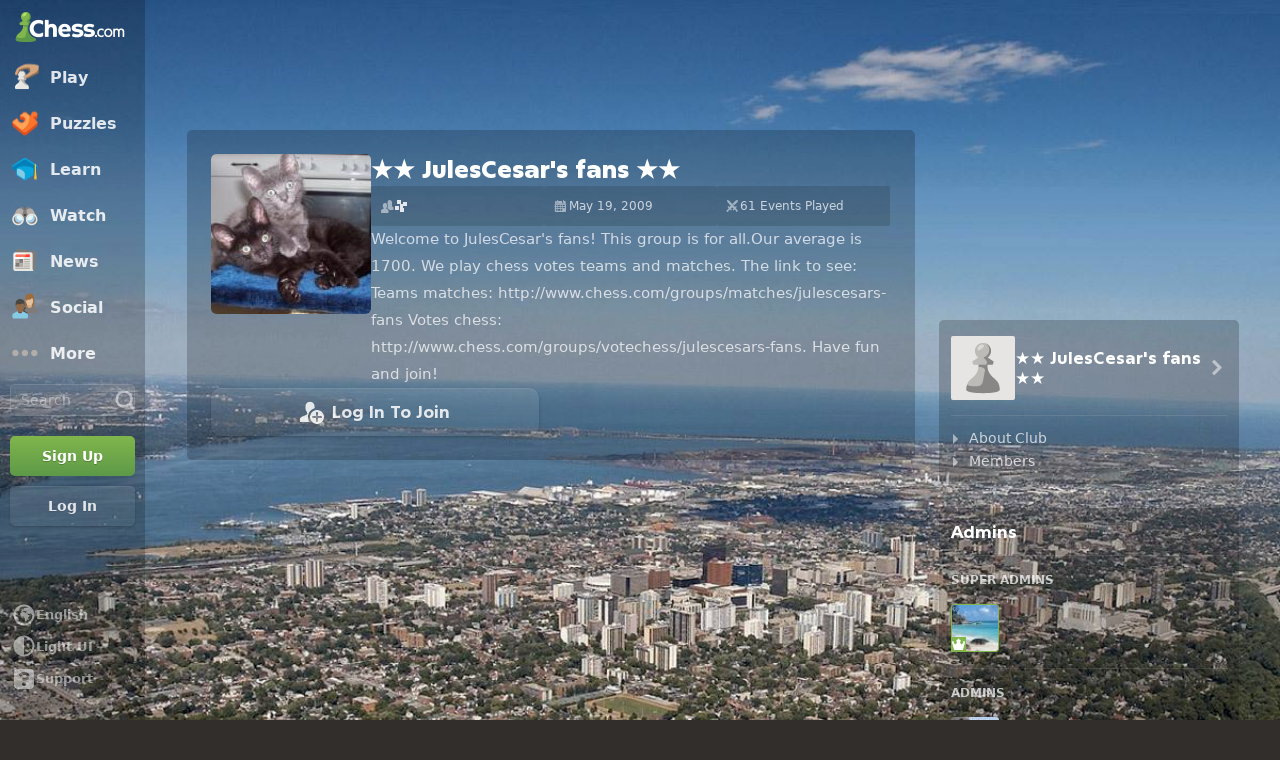

--- FILE ---
content_type: text/css
request_url: https://www.chess.com/bundles/app/css/clubs-view.client.b587c482.css
body_size: 12032
content:
@charset "UTF-8";.announcements-item{display:flex;gap:2.4rem}.announcements-image{flex-shrink:0;height:8rem;position:relative;width:14rem}.announcements-info{display:flex;flex:1;flex-direction:column;justify-content:space-around;overflow:hidden;row-gap:.5rem}.announcements-title{color:var(--color-text-bolder);font-weight:600}.announcements-title:hover{color:var(--color-text-boldest)}.announcements-body{-webkit-box-orient:vertical;display:-webkit-box;-webkit-line-clamp:2;color:var(--color-text-default);font-weight:500;line-height:1.15;overflow:hidden;text-overflow:ellipsis}.announcements-footer{display:flex;flex-wrap:wrap;gap:.6rem}.announcements-follow-button{min-width:4rem}.announcements-meta{color:var(--color-text-subtle);display:flex;flex-wrap:wrap;gap:.4rem}.announcements-comment-count{display:flex;gap:.6rem}.announcements-no-image{background-color:var(--color-gray-200)}.announcements-no-image img{-o-object-fit:contain;object-fit:contain}.clubs-header-container{display:flex;flex-direction:column;gap:2.4rem;margin:0 0 2.4rem 0}.clubs-header-content{-moz-column-gap:1.2rem;column-gap:1.2rem;display:flex;flex:1}.clubs-header-avatar{--avatarSize:7.5rem;border-radius:var(--radius-5);flex-shrink:0;overflow:hidden}.clubs-header-avatar,.clubs-header-avatar img{height:var(--avatarSize);width:var(--avatarSize)}.clubs-header-avatar img{-o-object-fit:cover;object-fit:cover}.clubs-header-name-wrapper{justify-content:flex-start}.clubs-header-name,.clubs-header-name-wrapper{align-items:center;-moz-column-gap:.7rem;column-gap:.7rem;display:inline-flex}.clubs-header-name{color:var(--color-text-boldest);font-family:var(--font-family-heading);font-size:2.4rem;font-weight:800;line-height:3.2rem}.clubs-header-description{color:var(--color-text-default);margin:0}.clubs-header-short-description{-webkit-box-orient:vertical;display:-webkit-box;-webkit-line-clamp:18;max-height:50rem;overflow:hidden;text-overflow:ellipsis}.clubs-header-more-button{align-items:center;background-color:transparent;border:none;color:var(--color-text-default);display:flex;gap:.4rem;margin:0;margin-top:.3rem;padding:0}.clubs-header-more-button:hover{color:var(--color-text-default-hovered)}.clubs-header-more-button-hidden{display:none}.clubs-header-club-info{display:flex;flex-direction:column;row-gap:.8rem;width:100%;word-break:break-word}.clubs-header-official{color:var(--color-green-300);font-size:2.8rem}.clubs-header-stats{display:flex;gap:.3rem}.clubs-header-stats-item{align-items:center;background-color:var(--color-bg-tertiary);border-radius:var(--radius-2);color:var(--color-text-default);-moz-column-gap:.4rem;column-gap:.4rem;display:flex;flex:1;font-size:1.2rem;min-height:4rem;padding:.4rem .8rem}.clubs-header-stats-icon{color:var(--color-icon-default);font-size:1.6rem}.clubs-header-footer{display:grid;gap:1.2rem;grid-template-columns:repeat(2,1fr)}@media (min-width:40em){.clubs-header-content{-moz-column-gap:1.6rem;column-gap:1.6rem}.clubs-header-avatar{--avatarSize:10rem}.clubs-header-club-info{row-gap:.2rem}.clubs-header-footer{gap:2.4rem}}@media (min-width:64em){.clubs-header-content{-moz-column-gap:2rem;column-gap:2rem}.clubs-header-avatar{--avatarSize:16rem}}.notes-component{align-items:center;display:flex;width:100%}.notes-content{padding-bottom:1.6rem;padding-top:1.6rem}.notes-item{border-top:.1rem solid var(--color-border-default);display:flex;padding:1.6rem 0}.notes-item:first-child{border-top:0}.notes-item:hover .notes-can-hide{display:none}.notes-item:hover .notes-action-button,.notes-item:hover .notes-actions-wrapper{display:flex}.notes-item-details{width:100%}.notes-details-headline{align-items:center;-moz-column-gap:1.2rem;column-gap:1.2rem;display:flex;height:2.5rem;justify-content:space-between;margin-bottom:.5rem}.notes-date{color:var(--color-text-subtle);text-align:right}.notes-actions-wrapper{align-items:center;display:none;gap:.2rem}.notes-actions-vote-wrap{align-items:center;display:flex;flex-shrink:0;gap:var(--space-4)}.notes-action-button{background-color:transparent;border:none;color:var(--color-icon-default);display:none;margin:0;padding:var(--space-2)}.notes-action-button:hover{color:var(--color-icon-default-hovered)}.notes-avatar-image{flex-shrink:0}.notes-username{font-weight:600;max-width:14.8rem;overflow:hidden;text-overflow:ellipsis;white-space:nowrap}.notes-post-wrapper{display:flex;padding-bottom:1.5rem}.notes-deleting{opacity:.3;pointer-events:none}.notes-body-text{color:var(--color-text-default);overflow-wrap:break-word;word-break:break-word;word-wrap:break-word}.notes-body-text .notes-with-textarea{white-space:pre-wrap}.notes-body-text a{color:var(--color-text-link)}.notes-body-text a:hover{color:var(--color-text-link-hovered)}.notes-body-text .v-user-popover{color:var(--color-text-link);cursor:pointer;font-weight:600}.notes-not-found{padding:1.6rem 0 0 0}.notes-user-tagline{align-items:center;display:flex;gap:var(--space-4);overflow:hidden}.notes-component{align-items:stretch;flex-direction:column}.notes-item{-moz-column-gap:1.2rem;column-gap:1.2rem}.notes-item.notes-hide-post-note:first-child{padding-top:0}.notes-admin-icon{color:var(--color-slate-300)}.notes-actions{gap:.2rem}.notes-spinner{margin:2.4rem auto}.clubs-custom-sidebar-header{border-bottom:.1rem solid var(--color-border-default);margin-bottom:1.6rem;padding-bottom:1.6rem}.clubs-custom-sidebar-content{display:flex;flex-direction:column;gap:2.4rem}.clubs-custom-sidebar-form-group{display:flex;flex-direction:column;gap:.8rem}.clubs-custom-sidebar-label{color:var(--color-transparent-white-72);font-weight:600}.clubs-custom-sidebar-save-button{width:-moz-fit-content;width:fit-content}.clubs-custom-sidebar-container{overflow:auto;position:relative}.clubs-custom-sidebar-container ol,.clubs-custom-sidebar-container ul{color:var(--color-text-bolder)}.clubs-custom-sidebar-container iframe,.clubs-custom-sidebar-container img,.clubs-custom-sidebar-container video{max-width:100%}.clubs-custom-sidebar-container div{min-height:1rem}.clubs-custom-sidebar-container blockquote:not(.tiktok-embed):not(.instagram-media){color:var(--color-text-bolder);display:block;font-style:normal;line-height:1.4;margin:0 0 2rem 0;padding:1rem 1rem 1rem 5rem;position:relative}.clubs-custom-sidebar-container blockquote:not(.tiktok-embed):not(.instagram-media):before{color:var(--color-green-400);content:"“";display:inline-block;font-family:Georgia,Bookman,serif;font-size:7rem;font-weight:800;left:0;line-height:1.8rem;margin-right:1rem;position:absolute;top:3rem}.clubs-custom-sidebar-container blockquote:not(.tiktok-embed):not(.instagram-media) p{color:var(--color-text-bolder);font-style:italic;font-weight:600;line-height:1.6;margin-bottom:0!important}.clubs-custom-sidebar-container blockquote:not(.tiktok-embed):not(.instagram-media) p:not(:last-child){margin-bottom:1.5rem!important}.clubs-custom-sidebar-container blockquote:not(.tiktok-embed):not(.instagram-media) p strong{font-size:2.2rem;font-style:normal;line-height:1.4}.clubs-custom-sidebar-edit{position:absolute;right:.5rem;top:.5rem;z-index:1}.clubs-navigation-header{-moz-column-gap:1.2rem;column-gap:1.2rem;height:9.6rem}.clubs-navigation-header-img{border-radius:var(--radius-2)}.clubs-navigation-header-name{line-height:1.2}.clubs-pending-requests-items{display:grid;gap:1.6rem}.clubs-pending-requests-item{-moz-column-gap:1.2rem;column-gap:1.2rem;display:flex;overflow:hidden}.clubs-pending-requests-info{display:flex;flex-basis:100%;flex-direction:column;justify-content:space-between;overflow:hidden}.clubs-pending-requests-avatar{flex-shrink:0}.clubs-pending-requests-actions{align-items:flex-end;display:flex;justify-content:space-between}.clubs-pending-requests-buttons{-moz-column-gap:1.2rem;column-gap:1.2rem;display:flex}.clubs-pending-requests-button{width:4rem}.clubs-pending-requests-message{color:var(--color-icon-default)}.sidebar-users-grid-component{margin:1.6rem 0 0}.sidebar-users-grid-component:not(:first-child){border-top:.1rem solid var(--color-border-default);padding-top:1.6rem}.sidebar-users-grid-header{color:var(--color-text-default);display:flex;font-size:1.2rem;font-weight:600;line-height:1.6rem;margin:0 0 1.6rem;text-transform:uppercase}.sidebar-users-grid-items{display:grid;gap:.9rem;grid-template-columns:repeat(auto-fill,4.8rem)}.sidebar-users-grid-item{position:relative}.sidebar-users-grid-item-owner{border:.1rem solid var(--color-green-300)}.sidebar-users-grid-toggle-item{display:none}.sidebar-users-grid-crown-mark{align-items:center;background-color:var(--color-green-300);bottom:0;color:var(--color-neutrals-white);display:flex;height:1.5rem;justify-content:center;left:0;pointer-events:none;position:absolute;width:1.5rem}body.modal-overflow-hidden{overflow:hidden}.cc-modal-component{align-items:center;display:flex;height:100vh;height:100dvh;justify-content:center;left:0;overflow-x:hidden;overflow-y:auto;overscroll-behavior:contain;padding:var(--space-24) 0;position:fixed;top:0;width:100vw;z-index:9999}.cc-modal-body{--modalBorderRadius:var(--radius-10);background-color:var(--color-bg-opaque);border-radius:var(--modalBorderRadius);box-shadow:var(--elevation-modal),inset 0 0 0 var(--border-1) var(--color-border-default);margin:auto;max-width:calc(100% - 1.5rem);position:relative}.cc-modal-backdrop{background-color:var(--backdropBg,var(--color-bg-overlay));bottom:0;left:0;position:fixed;right:0;top:0;z-index:-1}.cc-modal-bg-transparent{--backdropBg:transparent}.cc-modal-enter-from,.cc-modal-leave-to{opacity:0}.cc-modal-enter{transition:opacity .3s var(--motion-ease-out-gentle)}.cc-modal-leave{transition:opacity .1s var(--motion-ease-out-gentle)}.cc-modal-xxxs{--cc-modal-max-width:var(--container-200);width:var(--container-200)}.cc-modal-xxs{--cc-modal-max-width:var(--container-300);width:var(--container-300)}.cc-modal-xs{--cc-modal-max-width:var(--container-360);width:var(--container-360)}.cc-modal-sm{--cc-modal-max-width:var(--container-400);width:var(--container-400)}.cc-modal-md{--cc-modal-max-width:var(--container-460);width:var(--container-460)}.cc-modal-lg{--cc-modal-max-width:var(--container-500);width:var(--container-500)}.cc-modal-xl{--cc-modal-max-width:var(--container-600);width:var(--container-600)}.cc-modal-component-v2{animation:cc-modal-fade-out .1s var(--motion-ease-out-gentle);background-color:transparent;border:none;display:none;height:100%;inset:0;margin:0;max-height:100%;max-width:100%;overscroll-behavior:contain;padding:var(--space-24) .8rem;position:fixed;width:100%!important}.cc-modal-component-v2[open]{animation:cc-modal-fade-in .3s var(--motion-ease-out-gentle);display:grid}.cc-modal-component-v2[open]::backdrop{animation:cc-modal-fade-in .3s var(--motion-ease-out-gentle);background-color:var(--color-bg-overlay)}.cc-modal-component-v2[open].cc-modal-bg-transparent::backdrop{background-color:transparent}.cc-modal-dialog{--modalBorderRadius:var(--radius-10);align-content:start;background-color:var(--color-bg-opaque);border-radius:var(--modalBorderRadius);box-shadow:var(--elevation-modal),inset 0 0 0 var(--border-1) var(--color-border-default);color:var(--color-text-default);margin:auto;max-width:var(--cc-modal-max-width);position:relative;width:100%}@keyframes cc-modal-fade-in{0%{opacity:0}to{opacity:1}}@keyframes cc-modal-fade-out{0%{display:grid;opacity:1}to{display:none;opacity:0}}.cc-close-button-component{background-color:transparent;border:none;color:var(--cc-close-button-color);display:grid;height:var(--cc-close-button-size);margin:0;padding:0;place-items:center;width:var(--cc-close-button-size)}@media (hover:hover){.cc-close-button-component:hover:not(:disabled){color:var(--cc-close-button-color-hover)}}.cc-close-button-component:active:not(:disabled){opacity:.8}.cc-close-button-bg,.cc-close-button-icon{grid-column-start:1;grid-row-start:1}.cc-close-button-bg{background-color:var(--cc-close-button-color-bg,transparent);border-radius:var(--radius-circular);height:var(--icon-24);width:var(--icon-24)}.cc-close-button-opaque .cc-close-button-bg{box-shadow:inset 0 0 0 var(--border-1) var(--color-transparent-black-5)}.cc-close-button-default{--cc-close-button-color:var(--color-icon-default);--cc-close-button-color-hover:var(--color-icon-default-hovered)}.cc-close-button-subtle{--cc-close-button-color:var(--color-icon-subtle);--cc-close-button-color-hover:var(--color-icon-default)}.cc-close-button-opaque{--cc-close-button-color-bg:var(--color-bg-opaque-lighter);--cc-close-button-color:var(--color-icon-default);--cc-close-button-color-hover:var(--color-icon-default-hovered)}.cc-close-button-white{--cc-close-button-color-bg:var(--color-neutrals-white);--cc-close-button-color:var(--color-gray-500);--cc-close-button-color-hover:var(--color-gray-600)}.cc-close-button-small{--cc-close-button-size:var(--icon-32)}.cc-close-button-medium{--cc-close-button-size:var(--icon-40)}.cc-close-button-large{--cc-close-button-size:var(--icon-48)}.cc-modal-close-component{position:absolute;right:0;top:0;z-index:10}.modal-first-time-modal{font-size:1.6rem;font-weight:600;min-height:36rem;padding-top:var(--space-40);position:relative;text-align:center}.modal-first-time-header{align-items:center;display:flex;flex-direction:column;text-align:center}.modal-first-time-title{color:var(--color-text-boldest);line-height:3.6rem;margin:0 var(--space-32) var(--space-24)}.modal-first-time-subtitle{color:var(--color-text-subtle);line-height:2.4rem;margin:0 var(--space-32)}.modal-first-time-body{align-items:center;display:flex;flex-direction:column;overflow:hidden}.modal-first-time-button{padding:var(--space-24) var(--space-32) var(--space-32);width:100%}.modal-first-time-list{display:flex;flex-direction:column;gap:var(--space-8);margin:0;max-width:38rem;padding:0;text-align:left}.modal-first-time-icon,.modal-first-time-list{margin-top:var(--space-24)}.modal-first-time-coach-nudge{margin-top:var(--space-24);text-align:left;width:70%}.modal-first-time-bullet{align-items:center;color:var(--color-text-default);display:flex;list-style:none;min-height:2.4rem}.modal-first-time-bullet-icon{color:var(--color-icon-default);flex-shrink:0;margin-right:var(--space-12)}.modal-first-time-bullet-label{color:var(--color-text-subtle);font-size:1.6rem;font-weight:400}.cc-tooltip-component{--tooltipBackground:var(--color-transparent-black-77);--tooltipTextColor:var(--color-text-boldest);pointer-events:none;position:fixed;z-index:9999}.cc-tooltip-content{display:flex;opacity:0;position:absolute;transition-duration:.2s;transition-property:opacity,left,right,top,bottom;transition-timing-function:var(--motion-ease-out-gentle);width:30rem}.cc-tooltip-content.cc-tooltip-visible{opacity:1}.cc-tooltip-content:before{border:.5rem solid transparent;content:"";display:block;position:absolute}.cc-tooltip-inner{background-color:var(--tooltipBackground);border-radius:var(--radius-3);color:var(--tooltipTextColor);padding:var(--space-8)}.cc-tooltip-left{justify-content:flex-end;right:calc(100% - .1rem);top:50%;transform:translateY(-50%)}.cc-tooltip-left.cc-tooltip-visible{right:calc(100% + .9rem)}.cc-tooltip-left:before{border-left-color:var(--tooltipBackground);left:100%;top:50%;transform:translateY(-50%)}.cc-tooltip-right{left:calc(100% - .1rem);top:50%;transform:translateY(-50%)}.cc-tooltip-right.cc-tooltip-visible{left:calc(100% + .9rem)}.cc-tooltip-right:before{border-right-color:var(--tooltipBackground);right:100%;top:50%;transform:translateY(-50%)}.cc-tooltip-top{bottom:calc(100% - .1rem)}.cc-tooltip-top.cc-tooltip-visible{bottom:calc(100% + .9rem)}.cc-tooltip-top:before{border-top-color:var(--tooltipBackground);top:100%}.cc-tooltip-bottom{top:calc(100% - .1rem)}.cc-tooltip-bottom.cc-tooltip-visible{top:calc(100% + .9rem)}.cc-tooltip-bottom:before{border-bottom-color:var(--tooltipBackground);bottom:100%}.cc-tooltip-bottom.cc-tooltip-anchor-left,.cc-tooltip-top.cc-tooltip-anchor-left{left:0}.cc-tooltip-bottom.cc-tooltip-anchor-left:before,.cc-tooltip-top.cc-tooltip-anchor-left:before{left:calc(var(--target-width)/2 - .5rem)}.cc-tooltip-bottom.cc-tooltip-anchor-center,.cc-tooltip-top.cc-tooltip-anchor-center{justify-content:center;left:50%;transform:translateX(-50%)}.cc-tooltip-bottom.cc-tooltip-anchor-center:before,.cc-tooltip-top.cc-tooltip-anchor-center:before{left:50%;transform:translateX(-50%)}.cc-tooltip-bottom.cc-tooltip-anchor-right,.cc-tooltip-top.cc-tooltip-anchor-right{justify-content:flex-end;right:0}.cc-tooltip-bottom.cc-tooltip-anchor-right:before,.cc-tooltip-top.cc-tooltip-anchor-right:before{right:calc(var(--target-width)/2 - .5rem)}.bot-avatar-avatar{border-radius:var(--radius-3);max-width:100%}.bot-avatar-avatar--with-animation{animation-duration:.3s;animation-name:bot-avatar-shift-left-and-shrink;animation-timing-function:cubic-bezier(.6,0,1,1)}.selected-bot-description-component{height:var(--space-40);overflow-y:auto}.selected-bot-description-text{color:var(--color-text-default)}.bots-panel-selected-bot{align-self:unset;display:grid;gap:var(--space-12);grid-template-areas:"details" "button"}.bots-panel-play-bot-button{align-self:center;grid-area:button}@media (min-width:48em){.bots-panel-selected-bot{display:grid;gap:.6em;grid-template-areas:"details button";margin-bottom:var(--space-12)}.bots-panel-play-bot-button{align-self:center}}.bots-panel-details{display:flex;gap:.6em;grid-area:details;max-width:47rem}.bots-panel-name{color:var(--color-text-boldest);font-family:var(--font-family-heading);font-size:2.2rem}.bots-panel-rating{color:var(--color-text-default);font-size:1.5rem;margin:0 var(--space-8)}.bots-panel-content{display:flex;flex-direction:column}.bots-panel-info{align-items:center;display:flex;flex-direction:row}.bots-panel-avatar{display:inline-flex;position:relative}.bots-panel-avatar .bots-panel-avatar-img{align-self:center;max-width:unset}.bots-panel-menu{border-top:.1rem solid var(--color-border-default);display:flex;flex-wrap:wrap;gap:.6em;margin-top:var(--space-12);padding-top:var(--space-12)}.bots-panel-menu .bots-panel-avatar{cursor:pointer}.bots-panel-avatar.bots-panel-selected:before{border:.3rem solid var(--color-border-selected);border-radius:var(--radius-5);bottom:-.4rem;content:"";left:-.4rem;position:absolute;right:-.4rem;top:-.4rem}.follow-unfollow-button-component{background-color:initial;border:none;font-size:1.3rem;font-weight:500;line-height:1;margin-top:.1rem;padding:0}.follow-unfollow-button-follow{color:var(--color-text-link)}.follow-unfollow-button-follow:hover{color:var(--color-text-link-hovered)}.follow-unfollow-button-unfollow{color:var(--color-text-subtle)}.follow-unfollow-button-unfollow:hover{color:var(--color-text-default)}.cc-modal-header-component{background-color:var(--color-bg-tertiary);border-top-left-radius:var(--radius-10);border-top-right-radius:var(--radius-10);display:grid;grid-template-columns:1fr max-content;min-height:4.8rem}.cc-modal-header-title{align-self:center;color:var(--color-text-bolder);padding:var(--space-8) var(--space-16)}.cc-modal-header-close{border-top-right-radius:var(--radius-10);margin-left:auto}.events-select-component{position:relative;-webkit-user-select:none;-moz-user-select:none;user-select:none}.events-select-select{align-items:center;background:var(--color-bg-subtle);border-radius:var(--radius-5);-moz-column-gap:1.2rem;column-gap:1.2rem;cursor:pointer;display:flex;margin-bottom:1.6rem;min-height:4.6rem;padding:1.2rem}.events-select-select:hover .events-select-title{color:var(--color-text-boldest)}.events-select-select:hover .events-select-chevron{color:var(--color-icon-default-hovered)}.events-select-icon{background-position:50%;background-repeat:no-repeat;background-size:contain;height:2rem;width:2rem}.events-select-chevron{color:var(--color-icon-default);font-size:2rem;margin:0 0 0 auto}.events-select-menu{background-color:var(--color-bg-opaque);border-radius:var(--radius-3);box-shadow:var(--elevation-popover);left:0;overflow:hidden;position:absolute;top:100%;width:100%;z-index:1}.events-select-item{-moz-column-gap:.8rem;column-gap:.8rem;cursor:pointer;display:flex;padding:.8rem}.events-select-item.events-select-selected,.events-select-item:hover{background-color:var(--color-bg-subtler)}.events-select-item .events-select-option{color:var(--color-text-default)}.events-select-selected{cursor:default}.events-select-title{color:var(--color-text-bolder);display:flex;flex-direction:column;font-size:1.4rem;font-weight:400}.events-select-label{color:var(--color-text-default);font-size:1.2rem;font-weight:600;text-transform:uppercase}.events-select-large{padding:1.6rem 1.2rem}.events-select-large .events-select-select{background:transparent;margin-bottom:0;padding:0}.events-select-large .events-select-title{font-size:2rem;font-weight:600}.events-select-large .events-select-icon-selected{height:3.2rem;width:3.2rem}.events-select-large .events-select-item{border-top:.1rem solid var(--color-border-default);padding:1.2rem .8rem}.events-select-large .events-select-option{font-weight:600}.events-select-clubs{background-image:url(/bundles/web/images/color-icons/clubs.829c47b3.svg)}.events-select-club-arena{background-image:url(/bundles/web/images/color-icons/arena-club.495ffa75.svg)}.events-select-multi-club-arena{background-image:url(/bundles/web/images/color-icons/arena-club-multi.b56c9ae4.svg)}.events-select-swiss{background-image:url(/bundles/web/images/color-icons/tournaments.3a561883.svg)}.events-select-club-match{background-image:url(/bundles/web/images/color-icons/matches.190f53ca.svg)}.events-select-daily{background-image:url(/bundles/web/images/color-icons/time-daily.a2f7bbb6.svg)}.events-select-vote{background-image:url(/bundles/web/images/color-icons/clipboard-vote.c7d95668.svg)}@media (min-width:48em){.events-select-large{padding:1.6rem 2.4rem}}.direct-challenge-label{display:block;font-size:1.4rem;font-weight:600;margin-bottom:1.2rem;text-align:left;text-transform:uppercase}.direct-challenge-header{border-top-left-radius:inherit;border-top-right-radius:inherit}.direct-challenge-body{padding:2.4rem}.cc-tab-group-component{--cc-tabs-display:flex;--cc-tab-item-bg:transparent;--cc-tab-item-wrap:nowrap;--cc-tab-item-overflow:hidden;--cc-tab-item-height:5.6rem;--cc-tab-item-label:var(--color-text-default);--cc-tab-item-icon:var(--color-icon-default);--cc-tab-item-box-shadow-active:none;border-radius:var(--radius-5) var(--radius-5) 0 0;display:var(--cc-tabs-display);max-width:100%}.cc-tab-group-aside,.cc-tab-group-main{--cc-tab-item-bg:var(--color-bg-tertiary)}.cc-tab-group-aside{--cc-tab-item-wrap:wrap}.cc-tab-group-secondary{--cc-tab-item-height:4.8rem;--cc-tab-item-box-shadow-active:inset 0 calc(var(--border-3)*-1) var(--color-border-bold);box-shadow:inset 0 calc(var(--border-1)*-1) var(--color-border-default)}.cc-tab-group-inline{--cc-tabs-display:inline-flex;--cc-tab-item-flex:auto;--cc-tab-item-box-shadow-active:inset 0 calc(var(--border-3)*-1) var(--color-border-selected);--cc-tab-item-radius:0;gap:var(--space-16);padding:0 var(--space-12)}.cc-tab-group-scrollable{-webkit-mask-image:linear-gradient(270deg,transparent 0,var(--color-neutrals-black) var(--fade-end-point,0),var(--color-neutrals-black) 100%,transparent);mask-image:linear-gradient(270deg,transparent 0,var(--color-neutrals-black) var(--fade-end-point,0),var(--color-neutrals-black) 100%,transparent);overflow-y:auto;scrollbar-width:none}.cc-tab-group-scrollable .cc-tab-group-component{--cc-tab-item-overflow:initial}.cc-tab-group-space{flex-shrink:0;width:.1rem}.cc-tab-group-fadeEnd{--fade-end-point:4.8rem}.cc-tab-item-component{align-content:center;align-items:center;background-color:var(--cc-tab-item-bg);border:none;-moz-column-gap:var(--space-8);column-gap:var(--space-8);display:inline-flex;flex:var(--cc-tab-item-flex,1 1 0);flex-wrap:var(--cc-tab-item-wrap);height:var(--cc-tab-item-height);justify-content:center;overflow:var(--cc-tab-item-overflow);padding:0 var(--space-12);row-gap:var(--space-2);transition:all .25s var(--motion-ease-out-gentle);transition-property:background-color,box-shadow,color}.cc-tab-item-component:first-child{border-top-left-radius:var(--cc-tab-item-radius,var(--radius-5))}.cc-tab-item-component:last-child{border-top-right-radius:var(--cc-tab-item-radius,var(--radius-5))}.cc-tab-item-component.cc-tab-item-active{--cc-tab-item-bg:transparent;--cc-tab-item-label:var(--color-text-bolder);--cc-tab-item-icon:var(--color-icon-bolder);box-shadow:var(--cc-tab-item-box-shadow-active)}.cc-tab-item-component.cc-tab-item-disabled{cursor:not-allowed;opacity:.5}.cc-tab-item-component:hover:not(.cc-tab-item-active):not(.cc-tab-item-disabled){--cc-tab-item-label:var(--color-text-bolder);--cc-tab-item-icon:var(--color-icon-bolder)}.cc-tab-item-component:active:not(.cc-tab-item-active):not(.cc-tab-item-disabled){opacity:.8}a.cc-tab-item-component.cc-tab-item-active{pointer-events:none}.cc-tab-item-icon{color:var(--cc-tab-item-icon);min-width:100%;transition:color .25s var(--motion-ease-out-gentle)}.cc-tab-item-label{color:var(--cc-tab-item-label);display:block;max-width:100%;overflow:hidden;text-overflow:ellipsis;white-space:nowrap}.cc-tab-item-badge{background-color:var(--color-bg-subtle);border-radius:var(--radius-3);color:var(--color-text-default);padding:var(--space-2) var(--space-4)}.cc-tab-item-notification{flex-shrink:0}.event-participants-component{align-items:center;align-self:center;-moz-column-gap:.8rem;column-gap:.8rem;display:flex;max-height:6rem}.event-participants-item{display:flex;overflow:hidden;position:relative}.event-participants-avatar,.event-participants-item{border-radius:var(--radius-2)}.event-participants-count{align-items:center;background-color:var(--color-transparent-black-65);color:var(--color-transparent-white-85);display:flex;font-weight:600;height:100%;justify-content:center;position:absolute;width:100%}.event-participants-icon{font-size:1.6rem}.event-score-component{align-items:center;align-self:center;-moz-column-gap:.8rem;column-gap:.8rem;display:flex;max-height:6rem}.event-score-past .event-score-score{background-color:var(--color-bg-tertiary);color:var(--color-text-bolder);position:relative}.event-score-past .event-score-score.event-score-won{color:var(--color-text-win)}.event-score-past .event-score-score.event-score-lost{color:var(--color-text-loss)}.event-score-past .event-score-score.event-score-draw{color:var(--color-text-draw)}.event-score-item{display:flex;overflow:hidden;position:relative}.event-score-avatar,.event-score-item{border-radius:var(--radius-2)}.event-score-score{align-items:center;background-color:var(--color-transparent-black-65);color:var(--color-transparent-white-85);display:flex;font-weight:600;height:4rem;justify-content:center;position:absolute;width:4rem}.event-score-icon{font-size:2rem;font-weight:400}.event-score-canceled{color:var(--color-icon-bolder);font-size:2.4rem;font-weight:400}.event-score-won{color:var(--color-green-300)}.event-score-lost{color:var(--color-red-300)}.event-score-draw{color:var(--color-transparent-white-72)}.events-list-info{display:flex;flex:1;flex-direction:column;justify-content:space-around;line-height:1.1}.events-list-item{display:flex;gap:1.2rem}.events-list-item:not(:last-child){border-bottom:.1rem solid var(--color-border-default);margin-bottom:1.2rem;padding-bottom:1.2rem}.events-list-details-container{display:flex;flex-direction:column;gap:.8rem;width:100%}.events-list-title{color:var(--color-text-bolder);display:flex;font-weight:600;gap:.8rem;margin-bottom:.8rem}.events-list-details{color:var(--color-text-default);-moz-column-gap:1.6rem;column-gap:1.6rem;display:block;font-weight:500;grid-template-columns:auto auto;row-gap:.4rem;width:-moz-fit-content;width:fit-content}.events-list-detail{align-items:center;-moz-column-gap:.4rem;column-gap:.4rem;display:flex}.events-list-icon{font-size:1.6rem}.events-list-action{margin:auto;min-width:10rem;width:100%}.events-list-loader{margin:0 auto}.events-list-empty{align-items:center;color:var(--color-text-subtle);display:flex;flex-direction:column;font-size:1.2rem;font-weight:500}.events-list-empty-icon{color:var(--color-icon-subtle);font-size:6rem}.events-list-avatar{overflow:hidden}.events-list-avatar,.events-list-type-icon{align-items:center;border-radius:var(--radius-2);display:flex;flex:0 0 6rem;height:6rem;justify-content:center}.events-list-type-icon{background-color:var(--color-bg-subtler);background-size:2.4rem}.events-list-seek-icon,.events-list-type-icon{background-position:50%;background-repeat:no-repeat}.events-list-seek-icon{background-size:cover;flex:0 0 1.6rem;height:1.6rem}.events-list-arena{background-image:url(/bundles/web/images/color-icons/arena-club.495ffa75.svg)}.events-list-multiclubarena{background-image:url(/bundles/web/images/color-icons/arena-club-multi.b56c9ae4.svg)}.events-list-swiss{background-image:url(/bundles/web/images/color-icons/tournaments.3a561883.svg)}.events-list-livematch{background-image:url(/bundles/web/images/color-icons/matches.190f53ca.svg)}.events-list-blitz{background-image:url(/bundles/web/images/color-icons/time-blitz.3806a2af.svg)}.events-list-bullet{background-image:url(/bundles/web/images/color-icons/time-bullet.4a87526a.svg)}.events-list-rapid{background-image:url(/bundles/web/images/color-icons/time-rapid.99853feb.svg)}.events-list-teammatch{background-image:url(/bundles/web/images/color-icons/time-daily.a2f7bbb6.svg)}.events-list-checkbox{background-image:url(/bundles/web/images/color-icons/clipboard-vote.c7d95668.svg)}@media (min-width:40em){.events-list-action{width:auto}.events-list-details{display:grid;width:-moz-fit-content;width:fit-content}.events-list-details-container{flex-direction:row}}.current-events-loading{opacity:.5;pointer-events:none;transition:opacity .2s ease}.current-events-pagination{border-top:.1rem solid var(--color-border-default);margin:0 2.4rem;padding:2.4rem 0}.upcoming-events-loading{opacity:.5;pointer-events:none;transition:opacity .2s ease}.upcoming-events-pagination{border-top:.1rem solid var(--color-border-default);margin:0 2.4rem;padding:2.4rem 0}.outside-close-component{background-color:transparent;border:none;cursor:pointer;height:3rem;margin:0;opacity:.85;padding:0;position:absolute;right:var(--positionRight,1rem);top:var(--positionTop,1rem);width:3rem;z-index:10}.outside-close-component:hover{opacity:1;transition:opacity .3s}.outside-close-icon{color:var(--iconColor,var(--color-gray-500));font-size:2.8rem}@media (min-width:48em){.outside-close-component{--positionRight:-3.8rem;--positionTop:-.4rem}.outside-close-icon{--iconColor:var(--color-neutrals-white)}}.modal-video-box{max-width:100%;width:85.3rem}.modal-video-video{background-color:var(--color-gray-900);height:0;padding-bottom:56.25%;position:relative}.modal-video-video iframe{height:100%;max-width:100%;position:absolute;top:0;width:100%}.confirm-popover-inline-popover{background:var(--color-bg-opaque);border-radius:var(--radius-5);box-shadow:0 .2rem .5rem rgba(0,0,0,.5);color:var(--color-text-boldest);margin:1rem 0;padding:1.5rem}.confirm-popover-inline-component{max-width:29rem;position:fixed;width:100%;z-index:10000}.confirm-popover-inline-inner{display:grid;gap:1.5rem;grid-template-columns:2}.confirm-popover-inline-message{grid-column:span 2;line-height:1.2;text-align:center}.confirm-popover-modal{max-width:100%;width:var(--container-360)}.confirm-popover-body,.confirm-popover-modal{padding:var(--space-16);text-align:center}.confirm-popover-title{color:var(--color-text-boldest);margin:0 0 var(--space-16)}.confirm-popover-messageLabel{color:var(--color-text-bolder);margin:0 0 var(--space-16)}.confirm-popover-buttons{display:flex;justify-content:space-evenly}.user-actions-component{-moz-column-gap:.6rem;column-gap:.6rem;display:flex;position:relative}.user-actions-button{background-color:transparent;border:none;color:var(--color-icon-default);font-weight:700;margin:0;padding:0}.user-actions-button[disabled]{cursor:not-allowed;opacity:.5}.user-actions-button:hover{color:var(--color-icon-default-hovered)}.user-actions-icon{font-size:1.6rem}.forums-list-list{display:flex;flex-direction:column;row-gap:1.6rem}.forums-list-item{display:flex;flex-wrap:wrap;gap:1rem;position:relative}.forums-list-item:not(:last-child){border-bottom:.1rem solid var(--color-border-default);padding-bottom:1.6rem}.forums-list-content{display:flex;flex:1;flex-direction:column;row-gap:.4rem}.forums-list-avatar{flex-shrink:0}.forums-list-info{align-self:baseline;display:flex;flex:0 0 15rem;gap:1rem;overflow:hidden;position:relative}.forums-list-info-row{display:flex;flex-direction:column;justify-content:space-around;line-height:1;overflow:hidden}.forums-list-info-username{color:var(--color-text-bolder);font-weight:700;overflow:hidden;text-overflow:ellipsis;white-space:nowrap}.forums-list-time{color:var(--color-text-subtle)}.forums-list-time:before{content:"";display:block;height:100%;left:0;position:absolute;top:0;width:100%}.forums-list-header{overflow-wrap:break-word;word-break:break-word;word-wrap:break-word;align-items:center;color:var(--color-text-bolder);-moz-column-gap:.8rem;column-gap:.8rem;display:flex;flex:1 1 100%;font-weight:700}.forums-list-title{color:var(--color-text-default);flex:1;font-size:1.6rem;font-weight:600}.forums-list-title:before{content:"";display:block;height:100%;left:0;position:absolute;top:0;width:100%}.forums-list-header-icon{font-size:1.6rem}.forums-list-description{overflow-wrap:break-word;word-break:break-word;word-wrap:break-word;-webkit-box-orient:vertical;display:-webkit-box;-webkit-line-clamp:2;color:var(--color-text-default);font-weight:500;overflow:hidden;text-overflow:ellipsis}.forums-list-username{color:var(--globalColorThemeBlueToMid);position:relative}.forums-list-username:hover{color:var(--globalColorThemeBlueToMidHover)}.forums-list-actions{align-items:center;display:flex}.forums-list-link{background-color:transparent;border:none;color:var(--color-text-subtle);font-weight:700;margin:0;padding:0;position:relative}.forums-list-link:hover{color:var(--color-text-default)}.forums-list-icon{font-size:1.2rem}.forums-list-footer{-moz-column-gap:1.2rem;column-gap:1.2rem;display:flex;flex-wrap:wrap}.cc-user-badge-component{--cc-badge-size:1.6rem;align-items:center;border-radius:var(--radius-3);display:inline-flex;flex-shrink:0;height:var(--cc-badge-size);justify-content:center;width:var(--cc-badge-size)}.cc-user-badge-component.cc-user-badge-medium{--cc-badge-size:2rem}.cc-user-badge-component.cc-user-badge-large{--cc-badge-size:2.4rem}.cc-user-badge-staff{background-color:var(--color-green-400);color:var(--color-green-200)}.dark-mode .cc-user-badge-staff{background-color:var(--color-green-600);color:var(--color-green-300)}.cc-user-badge-moderator{background-color:color-mix(in srgb,var(--color-slate-400) 20%,transparent);color:var(--color-slate-400)}.dark-mode .cc-user-badge-moderator{background-color:color-mix(in srgb,var(--color-slate-300) 20%,transparent);color:var(--color-slate-300)}.cc-user-badge-gold{background-color:var(--color-gray-100);color:var(--color-gold-400)}.dark-mode .cc-user-badge-gold{background-color:var(--color-gray-700)}.cc-user-badge-platinum{background-color:color-mix(in srgb,var(--color-slate-300) 20%,transparent);color:var(--color-slate-300)}.dark-mode .cc-user-badge-platinum{background-color:color-mix(in srgb,var(--color-slate-200) 20%,transparent);color:var(--color-slate-200)}.cc-user-badge-diamond{background-color:var(--color-blue-200);color:var(--color-blue-25)}.dark-mode .cc-user-badge-diamond{background-color:var(--color-blue-400);color:var(--color-blue-75)}.cc-user-rating-default{color:var(--color-text-subtle)}.cc-user-rating-boldest{color:var(--color-text-default)}.cc-user-rating-link{color:var(--color-text-subtle)}.cc-user-rating-white{color:var(--color-transparent-white-72)}.cc-user-title-component{background-color:var(--color-bg-chesstitle);border-radius:var(--radius-3);color:var(--color-neutrals-white);padding:var(--space-2) .3rem;text-transform:uppercase}div.cc-user-title-component{cursor:default}.cc-user-username-component{background-color:transparent;border:none;margin:0;max-width:30rem;overflow:hidden;padding:0;text-overflow:ellipsis;white-space:nowrap}.cc-user-username-component.cc-user-username-medium{font-family:var(--font-family-heading);font-size:1.7rem;font-weight:800;line-height:2rem}.cc-user-username-component.cc-user-username-large{font-family:var(--font-family-heading);font-size:2.2rem;font-weight:800;line-height:2.4rem}.cc-user-username-component[role=button]{cursor:pointer}.cc-user-username-default{color:var(--color-text-default)}a.cc-user-username-default:hover{color:var(--color-text-default-hovered)}.cc-user-username-boldest{color:var(--color-text-boldest)}.cc-user-username-link{color:var(--color-text-link)}a.cc-user-username-link:hover{color:var(--color-text-link-hovered)}.cc-user-username-white{color:var(--color-neutrals-white)}.reacted-component{align-items:center;display:flex;flex-wrap:wrap;padding-top:.5rem}.reacted-count{color:var(--color-text-subtle);font-size:1.2rem}.reacted-wrap{margin-left:.1rem;position:relative}.reacted-reacted{color:var(--color-text-subtle);display:none;font-size:1.6rem;left:50%;position:absolute;top:50%;transform:translate(-50%,-50%);z-index:2}.reacted-reaction{align-items:center;background-color:transparent;border:none;display:flex;padding:0;position:relative}.reacted-reaction:not(:first-of-type){margin-left:.7rem}.reacted-reaction:hover:not(.reacted-locked) .reacted-count{visibility:hidden}.reacted-reaction:hover:not(.reacted-locked) .reacted-reacted,.reacted-reaction:hover:not(.reacted-locked) .reacted-tooltip{display:inline-flex}.reacted-reaction.reacted-locked,.reacted-reaction:disabled{cursor:not-allowed}.reacted-reaction .reacted-emoticon{background-size:20rem 50rem;height:2rem;width:2rem}.reacted-reaction .reacted-emoticon:hover{background-color:transparent}.reacted-tooltip{align-items:center;background-color:rgba(0,0,0,.75);border:.1rem solid rgba(0,0,0,.75);border-radius:var(--radius-2);display:none;flex-direction:column;justify-content:center;left:0;min-width:5rem;padding:.3rem;position:absolute;top:100%;transform:translate(calc(-50% + 1rem),.5rem);z-index:1}.reacted-tooltip span{text-align:left;width:100%}.reacted-tooltip:before{border-color:transparent transparent rgba(0,0,0,.75) transparent;border-style:solid;border-width:0 .5rem .5rem;bottom:100%;content:"";height:0;left:50%;position:absolute;transform:translateX(-50%);width:0}.reacted-more{background-color:transparent;border:none;color:var(--color-text-subtle);font-size:1rem;margin-left:1rem;padding:0}.reacted-more:hover{color:var(--color-text-default)}.reacted-user{color:var(--color-neutrals-white);font-size:1rem}.reacted-user-self{font-style:italic;font-weight:600}.emotes-emoticon{background:url(/bundles/web/images/sprites/emoticons/emote.f970a9f2.png);background-size:20rem 50rem;border:none;display:inline-block;height:2rem;padding:0;width:2rem}@media (-webkit-min-device-pixel-ratio:1.5),all and (min-device-pixel-ratio:1.5){.emotes-emoticon{background:url(/bundles/web/images/sprites/emoticons/emote.f970a9f2@2x.png);background-size:20rem 50rem}}@media (-webkit-min-device-pixel-ratio:2),(min-resolution:192dpi){.emotes-emoticon{background:url(/bundles/web/images/sprites/emoticons/emote.f970a9f2@2x.png);background-size:20rem 50rem}}.emotes-emoticon-select{background:url(/bundles/web/images/sprites/emoticons/emote_select.4660d979.png);background-size:28rem 70rem;border:none;display:inline-block;height:2.8rem;padding:0;width:2.8rem}@media (-webkit-min-device-pixel-ratio:1.5),all and (min-device-pixel-ratio:1.5){.emotes-emoticon-select{background:url(/bundles/web/images/sprites/emoticons/emote_select.4660d979@2x.png);background-size:28rem 70rem}}@media (-webkit-min-device-pixel-ratio:2),(min-resolution:192dpi){.emotes-emoticon-select{background:url(/bundles/web/images/sprites/emoticons/emote_select.4660d979@2x.png);background-size:28rem 70rem}}.emotes-emoticon-2x{background:url(/bundles/web/images/sprites/emoticons/emote_large.c4619ecf.png);background-size:40rem 100rem;border:none;display:inline-block;height:4rem;padding:0;width:4rem}@media (-webkit-min-device-pixel-ratio:1.5),all and (min-device-pixel-ratio:1.5){.emotes-emoticon-2x{background:url(/bundles/web/images/sprites/emoticons/emote_large.c4619ecf@2x.png);background-size:40rem 100rem}}@media (-webkit-min-device-pixel-ratio:2),(min-resolution:192dpi){.emotes-emoticon-2x{background:url(/bundles/web/images/sprites/emoticons/emote_large.c4619ecf@2x.png);background-size:40rem 100rem}}.emotes-emoticon-2x-happy,.emotes-emoticon-happy,.emotes-emoticon-select-happy{
  /*rtl:ignore*/background-position:0 0}.emotes-emoticon-2x-sad,.emotes-emoticon-sad,.emotes-emoticon-select-sad{
  /*rtl:ignore*/background-position:11.11% 0}.emotes-emoticon-2x-angry,.emotes-emoticon-angry,.emotes-emoticon-select-angry{
  /*rtl:ignore*/background-position:22.22% 0}.emotes-emoticon-2x-ohno,.emotes-emoticon-ohno,.emotes-emoticon-select-ohno{
  /*rtl:ignore*/background-position:33.33% 0}.emotes-emoticon-2x-worry,.emotes-emoticon-select-worry,.emotes-emoticon-worry{
  /*rtl:ignore*/background-position:44.44% 0}.emotes-emoticon-2x-wink,.emotes-emoticon-select-wink,.emotes-emoticon-wink{
  /*rtl:ignore*/background-position:55.55% 0}.emotes-emoticon-2x-tears,.emotes-emoticon-select-tears,.emotes-emoticon-tears{
  /*rtl:ignore*/background-position:66.66% 0}.emotes-emoticon-2x-cry,.emotes-emoticon-cry,.emotes-emoticon-select-cry{
  /*rtl:ignore*/background-position:77.77% 0}.emotes-emoticon-2x-delicious,.emotes-emoticon-delicious,.emotes-emoticon-select-delicious{
  /*rtl:ignore*/background-position:88.88% 0}.emotes-emoticon-2x-meh,.emotes-emoticon-meh,.emotes-emoticon-select-meh{
  /*rtl:ignore*/background-position:99.99% 0}.emotes-emoticon-2x-grin,.emotes-emoticon-grin,.emotes-emoticon-select-grin{
  /*rtl:ignore*/background-position:0 4.1666%}.emotes-emoticon-2x-eek,.emotes-emoticon-eek,.emotes-emoticon-select-eek{
  /*rtl:ignore*/background-position:11.11% 4.1666%}.emotes-emoticon-2x-grimace,.emotes-emoticon-grimace,.emotes-emoticon-select-grimace{
  /*rtl:ignore*/background-position:22.22% 4.1666%}.emotes-emoticon-2x-evil,.emotes-emoticon-evil,.emotes-emoticon-select-evil{
  /*rtl:ignore*/background-position:33.33% 4.1666%}.emotes-emoticon-2x-nervous,.emotes-emoticon-nervous,.emotes-emoticon-select-nervous{
  /*rtl:ignore*/background-position:44.44% 4.1666%}.emotes-emoticon-2x-rage,.emotes-emoticon-rage,.emotes-emoticon-select-rage{
  /*rtl:ignore*/background-position:55.55% 4.1666%}.emotes-emoticon-2x-blush,.emotes-emoticon-blush,.emotes-emoticon-select-blush{
  /*rtl:ignore*/background-position:66.66% 4.1666%}.emotes-emoticon-2x-shock,.emotes-emoticon-select-shock,.emotes-emoticon-shock{
  /*rtl:ignore*/background-position:77.77% 4.1666%}.emotes-emoticon-2x-dead,.emotes-emoticon-dead,.emotes-emoticon-select-dead{
  /*rtl:ignore*/background-position:88.88% 4.1666%}.emotes-emoticon-2x-zzz,.emotes-emoticon-select-zzz,.emotes-emoticon-zzz{
  /*rtl:ignore*/background-position:99.99% 4.1666%}.emotes-emoticon-2x-tongue,.emotes-emoticon-select-tongue,.emotes-emoticon-tongue{
  /*rtl:ignore*/background-position:0 8.3332%}.emotes-emoticon-2x-laugh,.emotes-emoticon-laugh,.emotes-emoticon-select-laugh{
  /*rtl:ignore*/background-position:11.11% 8.3332%}.emotes-emoticon-2x-river,.emotes-emoticon-river,.emotes-emoticon-select-river{
  /*rtl:ignore*/background-position:22.22% 8.3332%}.emotes-emoticon-2x-horror,.emotes-emoticon-horror,.emotes-emoticon-select-horror{
  /*rtl:ignore*/background-position:33.33% 8.3332%}.emotes-emoticon-2x-peaceful,.emotes-emoticon-peaceful,.emotes-emoticon-select-peaceful{
  /*rtl:ignore*/background-position:44.44% 8.3332%}.emotes-emoticon-2x-love,.emotes-emoticon-love,.emotes-emoticon-select-love{
  /*rtl:ignore*/background-position:55.55% 8.3332%}.emotes-emoticon-2x-smart,.emotes-emoticon-select-smart,.emotes-emoticon-smart{
  /*rtl:ignore*/background-position:66.66% 8.3332%}.emotes-emoticon-2x-cool,.emotes-emoticon-cool,.emotes-emoticon-select-cool{
  /*rtl:ignore*/background-position:77.77% 8.3332%}.emotes-emoticon-2x-mustache,.emotes-emoticon-mustache,.emotes-emoticon-select-mustache{
  /*rtl:ignore*/background-position:88.88% 8.3332%}.emotes-emoticon-2x-ghost,.emotes-emoticon-ghost,.emotes-emoticon-select-ghost{
  /*rtl:ignore*/background-position:99.99% 8.3332%}.emotes-emoticon-2x-scream,.emotes-emoticon-scream,.emotes-emoticon-select-scream{
  /*rtl:ignore*/background-position:0 12.4998%}.emotes-emoticon-2x-devil,.emotes-emoticon-devil,.emotes-emoticon-select-devil{
  /*rtl:ignore*/background-position:11.11% 12.4998%}.emotes-emoticon-2x-sick,.emotes-emoticon-select-sick,.emotes-emoticon-sick{
  /*rtl:ignore*/background-position:22.22% 12.4998%}.emotes-emoticon-2x-kiss,.emotes-emoticon-kiss,.emotes-emoticon-select-kiss{
  /*rtl:ignore*/background-position:33.33% 12.4998%}.emotes-emoticon-2x-thinker,.emotes-emoticon-select-thinker,.emotes-emoticon-thinker{
  /*rtl:ignore*/background-position:44.44% 12.4998%}.emotes-emoticon-2x-exploding_head,.emotes-emoticon-exploding_head,.emotes-emoticon-select-exploding_head{
  /*rtl:ignore*/background-position:55.55% 12.4998%}.emotes-emoticon-2x-star,.emotes-emoticon-select-star,.emotes-emoticon-star{
  /*rtl:ignore*/background-position:66.66% 12.4998%}.emotes-emoticon-2x-facepalm,.emotes-emoticon-facepalm,.emotes-emoticon-select-facepalm{
  /*rtl:ignore*/background-position:77.77% 12.4998%}.emotes-emoticon-2x-clap,.emotes-emoticon-clap,.emotes-emoticon-select-clap{
  /*rtl:ignore*/background-position:88.88% 12.4998%}.emotes-emoticon-2x-raised_hands,.emotes-emoticon-raised_hands,.emotes-emoticon-select-raised_hands{
  /*rtl:ignore*/background-position:99.99% 12.4998%}.emotes-emoticon-2x-tup,.emotes-emoticon-select-tup,.emotes-emoticon-tup{
  /*rtl:ignore*/background-position:0 16.6664%}.emotes-emoticon-2x-tdown,.emotes-emoticon-select-tdown,.emotes-emoticon-tdown{
  /*rtl:ignore*/background-position:11.11% 16.6664%}.emotes-emoticon-2x-fist,.emotes-emoticon-fist,.emotes-emoticon-select-fist{
  /*rtl:ignore*/background-position:22.22% 16.6664%}.emotes-emoticon-2x-strong,.emotes-emoticon-select-strong,.emotes-emoticon-strong{
  /*rtl:ignore*/background-position:33.33% 16.6664%}.emotes-emoticon-2x-wave,.emotes-emoticon-select-wave,.emotes-emoticon-wave{
  /*rtl:ignore*/background-position:44.44% 16.6664%}.emotes-emoticon-2x-troll,.emotes-emoticon-select-troll,.emotes-emoticon-troll{
  /*rtl:ignore*/background-position:55.55% 16.6664%}.emotes-emoticon-2x-rainbow,.emotes-emoticon-rainbow,.emotes-emoticon-select-rainbow{
  /*rtl:ignore*/background-position:66.66% 16.6664%}.emotes-emoticon-2x-unicorn,.emotes-emoticon-select-unicorn,.emotes-emoticon-unicorn{
  /*rtl:ignore*/background-position:77.77% 16.6664%}.emotes-emoticon-2x-coffee,.emotes-emoticon-coffee,.emotes-emoticon-select-coffee{
  /*rtl:ignore*/background-position:88.88% 16.6664%}.emotes-emoticon-2x-donut,.emotes-emoticon-donut,.emotes-emoticon-select-donut{
  /*rtl:ignore*/background-position:99.99% 16.6664%}.emotes-emoticon-2x-earth,.emotes-emoticon-earth,.emotes-emoticon-select-earth{
  /*rtl:ignore*/background-position:0 20.833%}.emotes-emoticon-2x-panda,.emotes-emoticon-panda,.emotes-emoticon-select-panda{
  /*rtl:ignore*/background-position:11.11% 20.833%}.emotes-emoticon-2x-skull,.emotes-emoticon-select-skull,.emotes-emoticon-skull{
  /*rtl:ignore*/background-position:22.22% 20.833%}.emotes-emoticon-2x-bitcoin,.emotes-emoticon-bitcoin,.emotes-emoticon-select-bitcoin{
  /*rtl:ignore*/background-position:33.33% 20.833%}.emotes-emoticon-2x-donkey,.emotes-emoticon-donkey,.emotes-emoticon-select-donkey{
  /*rtl:ignore*/background-position:44.44% 20.833%}.emotes-emoticon-2x-bomb,.emotes-emoticon-bomb,.emotes-emoticon-select-bomb{
  /*rtl:ignore*/background-position:55.55% 20.833%}.emotes-emoticon-2x-fire,.emotes-emoticon-fire,.emotes-emoticon-select-fire{
  /*rtl:ignore*/background-position:66.66% 20.833%}.emotes-emoticon-2x-heart,.emotes-emoticon-heart,.emotes-emoticon-select-heart{
  /*rtl:ignore*/background-position:77.77% 20.833%}.emotes-emoticon-2x-flag_ukraine,.emotes-emoticon-flag_ukraine,.emotes-emoticon-select-flag_ukraine{
  /*rtl:ignore*/background-position:88.88% 20.833%}.emotes-emoticon-2x-peace,.emotes-emoticon-peace,.emotes-emoticon-select-peace{
  /*rtl:ignore*/background-position:99.99% 20.833%}.emotes-emoticon-2x-play,.emotes-emoticon-play,.emotes-emoticon-select-play{
  /*rtl:ignore*/background-position:0 29.1662%}.emotes-emoticon-2x-draw,.emotes-emoticon-draw,.emotes-emoticon-select-draw{
  /*rtl:ignore*/background-position:11.11% 29.1662%}.emotes-emoticon-2x-resign,.emotes-emoticon-resign,.emotes-emoticon-select-resign{
  /*rtl:ignore*/background-position:22.22% 29.1662%}.emotes-emoticon-2x-board,.emotes-emoticon-board,.emotes-emoticon-select-board{
  /*rtl:ignore*/background-position:33.33% 29.1662%}.emotes-emoticon-2x-wp,.emotes-emoticon-select-wp,.emotes-emoticon-wp{
  /*rtl:ignore*/background-position:44.44% 29.1662%}.emotes-emoticon-2x-wn,.emotes-emoticon-select-wn,.emotes-emoticon-wn{
  /*rtl:ignore*/background-position:55.55% 29.1662%}.emotes-emoticon-2x-wb,.emotes-emoticon-select-wb,.emotes-emoticon-wb{
  /*rtl:ignore*/background-position:66.66% 29.1662%}.emotes-emoticon-2x-wr,.emotes-emoticon-select-wr,.emotes-emoticon-wr{
  /*rtl:ignore*/background-position:77.77% 29.1662%}.emotes-emoticon-2x-wq,.emotes-emoticon-select-wq,.emotes-emoticon-wq{
  /*rtl:ignore*/background-position:88.88% 29.1662%}.emotes-emoticon-2x-wk,.emotes-emoticon-select-wk,.emotes-emoticon-wk{
  /*rtl:ignore*/background-position:99.99% 29.1662%}.emotes-emoticon-2x-medal,.emotes-emoticon-medal,.emotes-emoticon-select-medal{
  /*rtl:ignore*/background-position:0 33.3328%}.emotes-emoticon-2x-mate,.emotes-emoticon-mate,.emotes-emoticon-select-mate{
  /*rtl:ignore*/background-position:11.11% 33.3328%}.emotes-emoticon-2x-cmate,.emotes-emoticon-cmate,.emotes-emoticon-select-cmate{
  /*rtl:ignore*/background-position:22.22% 33.3328%}.emotes-emoticon-2x-clock,.emotes-emoticon-clock,.emotes-emoticon-select-clock{
  /*rtl:ignore*/background-position:33.33% 33.3328%}.emotes-emoticon-2x-bp,.emotes-emoticon-bp,.emotes-emoticon-select-bp{
  /*rtl:ignore*/background-position:44.44% 33.3328%}.emotes-emoticon-2x-bn,.emotes-emoticon-bn,.emotes-emoticon-select-bn{
  /*rtl:ignore*/background-position:55.55% 33.3328%}.emotes-emoticon-2x-bb,.emotes-emoticon-bb,.emotes-emoticon-select-bb{
  /*rtl:ignore*/background-position:66.66% 33.3328%}.emotes-emoticon-2x-br,.emotes-emoticon-br,.emotes-emoticon-select-br{
  /*rtl:ignore*/background-position:77.77% 33.3328%}.emotes-emoticon-2x-bq,.emotes-emoticon-bq,.emotes-emoticon-select-bq{
  /*rtl:ignore*/background-position:88.88% 33.3328%}.emotes-emoticon-2x-bk,.emotes-emoticon-bk,.emotes-emoticon-select-bk{
  /*rtl:ignore*/background-position:99.99% 33.3328%}.emotes-emoticon-2x-bullet,.emotes-emoticon-bullet,.emotes-emoticon-select-bullet{
  /*rtl:ignore*/background-position:0 37.4994%}.emotes-emoticon-2x-blitz,.emotes-emoticon-blitz,.emotes-emoticon-select-blitz{
  /*rtl:ignore*/background-position:11.11% 37.4994%}.emotes-emoticon-2x-live,.emotes-emoticon-live,.emotes-emoticon-select-live{
  /*rtl:ignore*/background-position:22.22% 37.4994%}.emotes-emoticon-2x-castle,.emotes-emoticon-castle,.emotes-emoticon-select-castle{
  /*rtl:ignore*/background-position:33.33% 37.4994%}.emotes-emoticon-2x-skewer,.emotes-emoticon-select-skewer,.emotes-emoticon-skewer{
  /*rtl:ignore*/background-position:44.44% 37.4994%}.emotes-emoticon-2x-fork,.emotes-emoticon-fork,.emotes-emoticon-select-fork{
  /*rtl:ignore*/background-position:55.55% 37.4994%}.emotes-emoticon-2x-pin,.emotes-emoticon-pin,.emotes-emoticon-select-pin{
  /*rtl:ignore*/background-position:66.66% 37.4994%}.emotes-emoticon-2x-fish,.emotes-emoticon-fish,.emotes-emoticon-select-fish{
  /*rtl:ignore*/background-position:77.77% 37.4994%}.emotes-emoticon-2x-trophy,.emotes-emoticon-select-trophy,.emotes-emoticon-trophy{
  /*rtl:ignore*/background-position:88.88% 37.4994%}.emotes-emoticon-2x-battle,.emotes-emoticon-battle,.emotes-emoticon-select-battle{
  /*rtl:ignore*/background-position:99.99% 37.4994%}.emotes-emoticon-2x-puzzle_rush,.emotes-emoticon-puzzle_rush,.emotes-emoticon-select-puzzle_rush{
  /*rtl:ignore*/background-position:0 41.666%}.emotes-emoticon-2x-bughouse,.emotes-emoticon-bughouse,.emotes-emoticon-select-bughouse{
  /*rtl:ignore*/background-position:11.11% 41.666%}.emotes-emoticon-2x-daily,.emotes-emoticon-daily,.emotes-emoticon-select-daily{
  /*rtl:ignore*/background-position:22.22% 41.666%}.emotes-emoticon-2x-watch,.emotes-emoticon-select-watch,.emotes-emoticon-watch{
  /*rtl:ignore*/background-position:33.33% 41.666%}.emotes-emoticon-2x-four_player,.emotes-emoticon-four_player,.emotes-emoticon-select-four_player{
  /*rtl:ignore*/background-position:44.44% 41.666%}.emotes-emoticon-2x-chesskid,.emotes-emoticon-chesskid,.emotes-emoticon-select-chesskid{
  /*rtl:ignore*/background-position:55.55% 41.666%}.emotes-emoticon-2x-friend,.emotes-emoticon-friend,.emotes-emoticon-select-friend{
  /*rtl:ignore*/background-position:66.66% 41.666%}.emotes-emoticon-2x-club,.emotes-emoticon-club,.emotes-emoticon-select-club{
  /*rtl:ignore*/background-position:77.77% 41.666%}.emotes-emoticon-2x-leaderboard,.emotes-emoticon-leaderboard,.emotes-emoticon-select-leaderboard{
  /*rtl:ignore*/background-position:88.88% 41.666%}.emotes-emoticon-2x-computer,.emotes-emoticon-computer,.emotes-emoticon-select-computer{
  /*rtl:ignore*/background-position:99.99% 41.666%}.emotes-emoticon-2x-settings,.emotes-emoticon-select-settings,.emotes-emoticon-settings{
  /*rtl:ignore*/background-position:0 45.8326%}.emotes-emoticon-2x-messages,.emotes-emoticon-messages,.emotes-emoticon-select-messages{
  /*rtl:ignore*/background-position:11.11% 45.8326%}.emotes-emoticon-2x-arena_kings,.emotes-emoticon-arena_kings,.emotes-emoticon-select-arena_kings{
  /*rtl:ignore*/background-position:22.22% 45.8326%}.emotes-emoticon-2x-speed_chess_championship,.emotes-emoticon-select-speed_chess_championship,.emotes-emoticon-speed_chess_championship{
  /*rtl:ignore*/background-position:33.33% 45.8326%}.emotes-emoticon-2x-titled_tuesday,.emotes-emoticon-select-titled_tuesday,.emotes-emoticon-titled_tuesday{
  /*rtl:ignore*/background-position:44.44% 45.8326%}.emotes-emoticon-2x-diamond,.emotes-emoticon-diamond,.emotes-emoticon-select-diamond{
  /*rtl:ignore*/background-position:55.55% 45.8326%}.emotes-emoticon-2x-platinum,.emotes-emoticon-platinum,.emotes-emoticon-select-platinum{
  /*rtl:ignore*/background-position:66.66% 45.8326%}.emotes-emoticon-2x-gold,.emotes-emoticon-gold,.emotes-emoticon-select-gold{
  /*rtl:ignore*/background-position:77.77% 45.8326%}.emotes-emoticon-2x-tilt,.emotes-emoticon-select-tilt,.emotes-emoticon-tilt{
  /*rtl:ignore*/background-position:88.88% 45.8326%}.emotes-emoticon-2x-king_of_the_hill,.emotes-emoticon-king_of_the_hill,.emotes-emoticon-select-king_of_the_hill{
  /*rtl:ignore*/background-position:99.99% 45.8326%}.emotes-emoticon-2x-3_check,.emotes-emoticon-3_check,.emotes-emoticon-select-3_check{
  /*rtl:ignore*/background-position:0 49.9992%}.emotes-emoticon-2x-crazyhouse,.emotes-emoticon-crazyhouse,.emotes-emoticon-select-crazyhouse{
  /*rtl:ignore*/background-position:11.11% 49.9992%}.emotes-emoticon-2x-chess_960,.emotes-emoticon-chess_960,.emotes-emoticon-select-chess_960{
  /*rtl:ignore*/background-position:22.22% 49.9992%}.emotes-emoticon-2x-brilliant,.emotes-emoticon-brilliant,.emotes-emoticon-select-brilliant{
  /*rtl:ignore*/background-position:33.33% 49.9992%}.emotes-emoticon-2x-blunder,.emotes-emoticon-blunder,.emotes-emoticon-select-blunder{
  /*rtl:ignore*/background-position:44.44% 49.9992%}.emotes-emoticon-1_0,.emotes-emoticon-2x-1_0,.emotes-emoticon-select-1_0{
  /*rtl:ignore*/background-position:55.55% 49.9992%}.emotes-emoticon-0_1,.emotes-emoticon-2x-0_1,.emotes-emoticon-select-0_1{
  /*rtl:ignore*/background-position:66.66% 49.9992%}.emotes-emoticon-1_2,.emotes-emoticon-2x-1_2,.emotes-emoticon-select-1_2{
  /*rtl:ignore*/background-position:77.77% 49.9992%}.emotes-emoticon-2x-hype,.emotes-emoticon-hype,.emotes-emoticon-select-hype{
  /*rtl:ignore*/background-position:88.88% 49.9992%}.emotes-emoticon-2x-good_game,.emotes-emoticon-good_game,.emotes-emoticon-select-good_game{
  /*rtl:ignore*/background-position:99.99% 49.9992%}.emotes-emoticon-2x-stockfish,.emotes-emoticon-select-stockfish,.emotes-emoticon-stockfish{
  /*rtl:ignore*/background-position:0 54.1658%}.emotes-emoticon-2x-lc0,.emotes-emoticon-lc0,.emotes-emoticon-select-lc0{
  /*rtl:ignore*/background-position:11.11% 54.1658%}.emotes-emoticon-2x-komodo,.emotes-emoticon-komodo,.emotes-emoticon-select-komodo{
  /*rtl:ignore*/background-position:22.22% 54.1658%}.emotes-emoticon-2x-timeout,.emotes-emoticon-select-timeout,.emotes-emoticon-timeout{
  /*rtl:ignore*/background-position:33.33% 54.1658%}.emotes-emoticon-2x-birthday_cake,.emotes-emoticon-birthday_cake,.emotes-emoticon-select-birthday_cake{
  /*rtl:ignore*/background-position:0 62.499%}.emotes-emoticon-2x-party_hat,.emotes-emoticon-party_hat,.emotes-emoticon-select-party_hat{
  /*rtl:ignore*/background-position:11.11% 62.499%}.emotes-emoticon-2x-cheers,.emotes-emoticon-cheers,.emotes-emoticon-select-cheers{
  /*rtl:ignore*/background-position:22.22% 62.499%}.emotes-emoticon-2x-heart_bear,.emotes-emoticon-heart_bear,.emotes-emoticon-select-heart_bear{
  /*rtl:ignore*/background-position:33.33% 62.499%}.emotes-emoticon-2x-heart_gift,.emotes-emoticon-heart_gift,.emotes-emoticon-select-heart_gift{
  /*rtl:ignore*/background-position:44.44% 62.499%}.emotes-emoticon-2x-heart_letter,.emotes-emoticon-heart_letter,.emotes-emoticon-select-heart_letter{
  /*rtl:ignore*/background-position:55.55% 62.499%}.emotes-emoticon-2x-clover,.emotes-emoticon-clover,.emotes-emoticon-select-clover{
  /*rtl:ignore*/background-position:66.66% 62.499%}.emotes-emoticon-2x-coins_bag,.emotes-emoticon-coins_bag,.emotes-emoticon-select-coins_bag{
  /*rtl:ignore*/background-position:77.77% 62.499%}.emotes-emoticon-2x-palm_tree,.emotes-emoticon-palm_tree,.emotes-emoticon-select-palm_tree{
  /*rtl:ignore*/background-position:88.88% 62.499%}.emotes-emoticon-2x-fireworks,.emotes-emoticon-fireworks,.emotes-emoticon-select-fireworks{
  /*rtl:ignore*/background-position:99.99% 62.499%}.emotes-emoticon-2x-halloween_ghost,.emotes-emoticon-halloween_ghost,.emotes-emoticon-select-halloween_ghost{
  /*rtl:ignore*/background-position:0 66.6656%}.emotes-emoticon-2x-halloween,.emotes-emoticon-halloween,.emotes-emoticon-select-halloween{
  /*rtl:ignore*/background-position:11.11% 66.6656%}.emotes-emoticon-2x-rip,.emotes-emoticon-rip,.emotes-emoticon-select-rip{
  /*rtl:ignore*/background-position:22.22% 66.6656%}.emotes-emoticon-2x-maple_leaf,.emotes-emoticon-maple_leaf,.emotes-emoticon-select-maple_leaf{
  /*rtl:ignore*/background-position:33.33% 66.6656%}.emotes-emoticon-2x-turkey,.emotes-emoticon-select-turkey,.emotes-emoticon-turkey{
  /*rtl:ignore*/background-position:44.44% 66.6656%}.emotes-emoticon-2x-present,.emotes-emoticon-present,.emotes-emoticon-select-present{
  /*rtl:ignore*/background-position:55.55% 66.6656%}.emotes-emoticon-2x-hanukkah,.emotes-emoticon-hanukkah,.emotes-emoticon-select-hanukkah{
  /*rtl:ignore*/background-position:66.66% 66.6656%}.emotes-emoticon-2x-christmas_tree,.emotes-emoticon-christmas_tree,.emotes-emoticon-select-christmas_tree{
  /*rtl:ignore*/background-position:77.77% 66.6656%}.emotes-emoticon-2x-santa,.emotes-emoticon-santa,.emotes-emoticon-select-santa{
  /*rtl:ignore*/background-position:88.88% 66.6656%}.emotes-emoticon-2x-christmas_wrench,.emotes-emoticon-christmas_wrench,.emotes-emoticon-select-christmas_wrench{
  /*rtl:ignore*/background-position:99.99% 66.6656%}.emotes-emoticon-2x-danny_rensch,.emotes-emoticon-danny_rensch,.emotes-emoticon-select-danny_rensch{
  /*rtl:ignore*/background-position:0 74.9988%}.emotes-emoticon-2x-danny_rensch_surprised,.emotes-emoticon-danny_rensch_surprised,.emotes-emoticon-select-danny_rensch_surprised{
  /*rtl:ignore*/background-position:11.11% 74.9988%}.emotes-emoticon-2x-robert_hess,.emotes-emoticon-robert_hess,.emotes-emoticon-select-robert_hess{
  /*rtl:ignore*/background-position:22.22% 74.9988%}.emotes-emoticon-2x-hikaru_nakamura,.emotes-emoticon-hikaru_nakamura,.emotes-emoticon-select-hikaru_nakamura{
  /*rtl:ignore*/background-position:33.33% 74.9988%}.emotes-emoticon-2x-anand,.emotes-emoticon-anand,.emotes-emoticon-select-anand{
  /*rtl:ignore*/background-position:44.44% 74.9988%}.emotes-emoticon-2x-naroditsky,.emotes-emoticon-naroditsky,.emotes-emoticon-select-naroditsky{
  /*rtl:ignore*/background-position:55.55% 74.9988%}.emotes-emoticon-2x-maurice_ashley,.emotes-emoticon-maurice_ashley,.emotes-emoticon-select-maurice_ashley{
  /*rtl:ignore*/background-position:66.66% 74.9988%}.emotes-emoticon-2x-anna_rudolf,.emotes-emoticon-anna_rudolf,.emotes-emoticon-select-anna_rudolf{
  /*rtl:ignore*/background-position:77.77% 74.9988%}.emotes-emoticon-2x-alexandra_botez,.emotes-emoticon-alexandra_botez,.emotes-emoticon-select-alexandra_botez{
  /*rtl:ignore*/background-position:88.88% 74.9988%}.emotes-emoticon-2x-andrea_botez,.emotes-emoticon-andrea_botez,.emotes-emoticon-select-andrea_botez{
  /*rtl:ignore*/background-position:99.99% 74.9988%}.emotes-emoticon-2x-levy_rozman,.emotes-emoticon-levy_rozman,.emotes-emoticon-select-levy_rozman{
  /*rtl:ignore*/background-position:0 79.1654%}.emotes-emoticon-2x-eric_hansen,.emotes-emoticon-eric_hansen,.emotes-emoticon-select-eric_hansen{
  /*rtl:ignore*/background-position:11.11% 79.1654%}.emotes-emoticon-2x-aman_hambleton,.emotes-emoticon-aman_hambleton,.emotes-emoticon-select-aman_hambleton{
  /*rtl:ignore*/background-position:22.22% 79.1654%}.emotes-emoticon-2x-mike_klein,.emotes-emoticon-mike_klein,.emotes-emoticon-select-mike_klein{
  /*rtl:ignore*/background-position:33.33% 79.1654%}.emotes-emoticon-2x-kosteniuk,.emotes-emoticon-kosteniuk,.emotes-emoticon-select-kosteniuk{
  /*rtl:ignore*/background-position:44.44% 79.1654%}.emotes-emoticon-2x-samay_raina,.emotes-emoticon-samay_raina,.emotes-emoticon-select-samay_raina{
  /*rtl:ignore*/background-position:55.55% 79.1654%}.emotes-emoticon-2x-kevin_bordi,.emotes-emoticon-kevin_bordi,.emotes-emoticon-select-kevin_bordi{
  /*rtl:ignore*/background-position:66.66% 79.1654%}.emotes-emoticon-2x-krikor,.emotes-emoticon-krikor,.emotes-emoticon-select-krikor{
  /*rtl:ignore*/background-position:77.77% 79.1654%}.emotes-emoticon-2x-pcl,.emotes-emoticon-pcl,.emotes-emoticon-select-pcl{
  /*rtl:ignore*/background-position:0 87.4986%}.emotes-emoticon-2x-argentina_krakens,.emotes-emoticon-argentina_krakens,.emotes-emoticon-select-argentina_krakens{
  /*rtl:ignore*/background-position:11.11% 87.4986%}.emotes-emoticon-2x-brazil_capybaras,.emotes-emoticon-brazil_capybaras,.emotes-emoticon-select-brazil_capybaras{
  /*rtl:ignore*/background-position:22.22% 87.4986%}.emotes-emoticon-2x-california_unicorns,.emotes-emoticon-california_unicorns,.emotes-emoticon-select-california_unicorns{
  /*rtl:ignore*/background-position:33.33% 87.4986%}.emotes-emoticon-2x-canada_chessbrahs,.emotes-emoticon-canada_chessbrahs,.emotes-emoticon-select-canada_chessbrahs{
  /*rtl:ignore*/background-position:44.44% 87.4986%}.emotes-emoticon-2x-chicago_wind,.emotes-emoticon-chicago_wind,.emotes-emoticon-select-chicago_wind{
  /*rtl:ignore*/background-position:55.55% 87.4986%}.emotes-emoticon-2x-china_pandas,.emotes-emoticon-china_pandas,.emotes-emoticon-select-china_pandas{
  /*rtl:ignore*/background-position:66.66% 87.4986%}.emotes-emoticon-2x-croatia_bulldogs,.emotes-emoticon-croatia_bulldogs,.emotes-emoticon-select-croatia_bulldogs{
  /*rtl:ignore*/background-position:77.77% 87.4986%}.emotes-emoticon-2x-france_roosters,.emotes-emoticon-france_roosters,.emotes-emoticon-select-france_roosters{
  /*rtl:ignore*/background-position:88.88% 87.4986%}.emotes-emoticon-2x-germany_bears,.emotes-emoticon-germany_bears,.emotes-emoticon-select-germany_bears{
  /*rtl:ignore*/background-position:99.99% 87.4986%}.emotes-emoticon-2x-hungary_hunters,.emotes-emoticon-hungary_hunters,.emotes-emoticon-select-hungary_hunters{
  /*rtl:ignore*/background-position:0 91.6652%}.emotes-emoticon-2x-india_yogis,.emotes-emoticon-india_yogis,.emotes-emoticon-select-india_yogis{
  /*rtl:ignore*/background-position:11.11% 91.6652%}.emotes-emoticon-2x-israel_counsellors,.emotes-emoticon-israel_counsellors,.emotes-emoticon-select-israel_counsellors{
  /*rtl:ignore*/background-position:22.22% 91.6652%}.emotes-emoticon-2x-italy_gladiators,.emotes-emoticon-italy_gladiators,.emotes-emoticon-select-italy_gladiators{
  /*rtl:ignore*/background-position:33.33% 91.6652%}.emotes-emoticon-2x-netherlands_mosquitoes,.emotes-emoticon-netherlands_mosquitoes,.emotes-emoticon-select-netherlands_mosquitoes{
  /*rtl:ignore*/background-position:44.44% 91.6652%}.emotes-emoticon-2x-new_york_marshalls,.emotes-emoticon-new_york_marshalls,.emotes-emoticon-select-new_york_marshalls{
  /*rtl:ignore*/background-position:55.55% 91.6652%}.emotes-emoticon-2x-norway_gnomes,.emotes-emoticon-norway_gnomes,.emotes-emoticon-select-norway_gnomes{
  /*rtl:ignore*/background-position:66.66% 91.6652%}.emotes-emoticon-2x-poland_hussars,.emotes-emoticon-poland_hussars,.emotes-emoticon-select-poland_hussars{
  /*rtl:ignore*/background-position:77.77% 91.6652%}.emotes-emoticon-2x-russia_wizards,.emotes-emoticon-russia_wizards,.emotes-emoticon-select-russia_wizards{
  /*rtl:ignore*/background-position:88.88% 91.6652%}.emotes-emoticon-2x-saint_louis_arch_bishops,.emotes-emoticon-saint_louis_arch_bishops,.emotes-emoticon-select-saint_louis_arch_bishops{
  /*rtl:ignore*/background-position:99.99% 91.6652%}.emotes-emoticon-2x-spain_raptors,.emotes-emoticon-select-spain_raptors,.emotes-emoticon-spain_raptors{
  /*rtl:ignore*/background-position:0 95.8318%}.emotes-emoticon-2x-sweden_wasabis,.emotes-emoticon-select-sweden_wasabis,.emotes-emoticon-sweden_wasabis{
  /*rtl:ignore*/background-position:11.11% 95.8318%}.emotes-emoticon-2x-turkey_knights,.emotes-emoticon-select-turkey_knights,.emotes-emoticon-turkey_knights{
  /*rtl:ignore*/background-position:22.22% 95.8318%}.emotes-emoticon-2x-uk_lions,.emotes-emoticon-select-uk_lions,.emotes-emoticon-uk_lions{
  /*rtl:ignore*/background-position:33.33% 95.8318%}.emotes-component{background-color:var(--chatShadedBgColor);bottom:0;left:0;overflow:auto;position:absolute;right:0;top:0;z-index:1}.emotes-body{background-color:inherit;border-left:.1rem solid var(--color-border-default);box-sizing:content-box;margin-left:auto;max-width:28rem;padding:1.5rem 1rem}.emotes-categoryTitle{color:var(--color-gray-500);font-size:1.2rem;line-height:3.2rem;text-transform:uppercase}.emotes-categoryIcons{display:flex;flex-wrap:wrap}.emotes-disabledIcons{display:inline-block;line-height:1;position:relative}.emotes-disabledOverlay{align-items:center;background-color:var(--chatShadedBgColor);bottom:0;display:flex;justify-content:center;left:0;position:absolute;right:0;top:0}.emotes-disabledOverlay .emotes-lock{background-color:var(--color-blue-300);border-radius:var(--radius-3);font-size:1.8rem;height:1.8rem;padding-bottom:.2rem;text-align:center;width:1.8rem}.emotes-disabledOverlay .emotes-lock .icon-font-chess{color:var(--color-neutrals-white)}.emotes-emoticon-select{border-radius:var(--radius-3)}.emotes-emoticon-select:hover{background-color:var(--color-gray-100)}.emotes-body{background-color:var(--color-neutrals-white);bottom:2.3rem;box-shadow:0 0 .5rem 0 rgba(0,0,0,.45);height:20rem;left:-3rem;max-width:29rem;overflow-y:auto;position:absolute;scrollbar-color:rgba(0,0,0,.45) transparent;scrollbar-width:thin;width:30rem;z-index:9999}.emotes-body::-webkit-scrollbar{height:.8rem;width:.8rem}.emotes-body::-webkit-scrollbar-track{background-color:transparent}.emotes-body::-webkit-scrollbar-thumb{background-color:rgba(0,0,0,.45);-webkit-border-radius:10rem;min-height:1rem}.emotes-disabledOverlay{background-color:var(--color-transparent-white-65)}.emotes-reacted{background-color:var(--color-transparent-black-10)}.emotes-button:disabled{cursor:not-allowed;opacity:.8}.emotes-button:disabled:hover{background-color:inherit}@media (min-width:40em){.emotes-body{bottom:auto;left:auto;right:100%;top:-1.2rem}}.reactions-popup-component{position:relative}.reactions-popup-button{background-color:transparent;border:none;color:var(--color-icon-default);display:flex;margin:0;padding:var(--space-2)}.reactions-popup-button:hover{color:var(--color-icon-default-hovered)}.reactions-popup-locked{cursor:not-allowed}.vote-container-component{align-items:center;display:flex;gap:var(--space-2);margin-left:auto}.vote-container-button{background-color:transparent;border:none;color:var(--color-icon-default);display:flex;margin:0;padding:var(--space-2)}.vote-container-button:hover:not(.vote-container-locked){color:var(--color-blue-300)}.vote-container-count{color:var(--color-text-default);display:inline-block;min-width:var(--space-8);position:relative;text-align:center}.vote-container-voted{color:var(--color-blue-300)}.vote-container-locked{cursor:not-allowed}@media (min-width:40em){.vote-container-component{margin-left:var(--space-8)}}.vote-semi-transparent:not(:hover) .comment-post-body-component,.vote-semi-transparent:not(:hover) .notes-body-text{opacity:.3}.vote-hidden{align-items:center;color:var(--color-text-bolder);display:flex;font-size:1.4rem;font-weight:600;justify-content:center;padding:1rem 0;width:100%}.notes-actions-component{align-items:center;display:none}.notes-actions-action-button{background-color:transparent;border:none;color:var(--color-icon-default);display:inline-flex;margin:0;padding:var(--space-2)}.notes-actions-action-button:not(.notes-actions-success):hover{color:var(--color-icon-default-hovered)}.notes-actions-success{color:var(--color-green-300);cursor:default}.post-note-component{align-items:flex-start;border-bottom:.1rem solid var(--color-border-default);display:flex;justify-content:space-between;padding:0 0 1.6rem}.post-note-section{align-items:flex-start;-moz-column-gap:1.2rem;column-gap:1.2rem;display:flex;flex:1}.post-note-wrapper{display:flex;flex:1;position:relative}.post-note-textarea{font-size:1.4rem;height:auto;min-height:4rem;padding:1.1rem 3rem .8rem .8rem}.post-note-clear-button{background-color:transparent;border:0;height:100%;padding:0;position:absolute;right:0;top:0;width:3.5rem}.post-note-icon{color:var(--color-icon-default);font-size:2rem}.post-note-icon:hover{color:var(--color-icon-default-hovered)}.post-note-button{min-width:9rem}.post-note-alert{background-color:var(--color-blue-300);border-radius:var(--radius-3);color:var(--color-neutrals-white);display:flex;font-size:1.6rem;justify-content:center;margin-bottom:1rem;min-height:5rem;padding:1.3rem;text-align:center}.post-note-info{color:var(--color-text-default);margin-top:1rem}.post-note-info a{color:var(--color-text-link)}.post-note-info a:hover{color:var(--color-text-link-hovered)}.post-note-blocked{flex-basis:100%}.notes-list-component{align-items:center;display:flex;width:100%}.notes-list-content{padding-bottom:1.6rem;padding-top:1.6rem}.notes-list-item{border-top:.1rem solid var(--color-border-default);display:flex;padding:1.6rem 0}.notes-list-item:first-child{border-top:0}.notes-list-item:hover .notes-list-can-hide{display:none}.notes-list-item:hover .notes-list-action-button,.notes-list-item:hover .notes-list-actions-wrapper{display:flex}.notes-list-item-details{width:100%}.notes-list-details-headline{align-items:center;-moz-column-gap:1.2rem;column-gap:1.2rem;display:flex;height:2.5rem;justify-content:space-between;margin-bottom:.5rem}.notes-list-date{color:var(--color-text-subtle);text-align:right}.notes-list-actions-wrapper{align-items:center;display:none;gap:.2rem}.notes-list-actions-vote-wrap{align-items:center;display:flex;flex-shrink:0;gap:var(--space-4)}.notes-list-action-button{background-color:transparent;border:none;color:var(--color-icon-default);display:none;margin:0;padding:var(--space-2)}.notes-list-action-button:hover{color:var(--color-icon-default-hovered)}.notes-list-avatar-image{flex-shrink:0}.notes-list-username{font-weight:600;max-width:14.8rem;overflow:hidden;text-overflow:ellipsis;white-space:nowrap}.notes-list-post-wrapper{display:flex;padding-bottom:1.5rem}.notes-list-deleting{opacity:.3;pointer-events:none}.notes-list-body-text{color:var(--color-text-default);overflow-wrap:break-word;word-break:break-word;word-wrap:break-word}.notes-list-body-text .notes-list-with-textarea{white-space:pre-wrap}.notes-list-body-text a{color:var(--color-text-link)}.notes-list-body-text a:hover{color:var(--color-text-link-hovered)}.notes-list-body-text .v-user-popover{color:var(--color-text-link);cursor:pointer;font-weight:600}.notes-list-not-found{padding:1.6rem 0 0 0}.notes-list-user-tagline{align-items:center;display:flex;gap:var(--space-4);overflow:hidden}.notes-list-component{align-items:stretch;flex-direction:column}.notes-list-item{-moz-column-gap:1.2rem;column-gap:1.2rem}.notes-list-item.notes-list-hide-post-note:first-child{padding-top:0}.notes-list-admin-icon{color:var(--color-slate-300)}.notes-list-actions{gap:.2rem}.notes-list-actions-success{color:var(--color-green-300);cursor:default}.notes-list-spinner{margin:2.4rem auto}.notes-list-item:last-child{padding-bottom:0}.leaderboard-list-header-link{color:var(--color-text-default);-moz-column-gap:1.2rem;column-gap:1.2rem;display:flex;font-weight:600;padding:1.8rem 0}.leaderboard-list-header-link:hover{color:var(--color-text-boldest)}.leaderboard-list-header-link:hover .leaderboard-list-icon{color:var(--color-icon-default-hovered)}.leaderboard-list-header-title{flex:1}.leaderboard-list-icon{color:var(--color-icon-default);font-size:2rem}.leaderboard-list-list{display:flex;flex-direction:column;row-gap:.8rem}.leaderboard-list-item{align-items:center;display:grid;font-weight:600;gap:.8rem;grid-template-columns:2.4rem 3.2rem 1fr auto}.leaderboard-list-avatar{flex-shrink:0}.leaderboard-list-rank{color:var(--color-text-default);width:2.4rem}.leaderboard-list-score{color:var(--color-text-subtle)}.ranking-list-header-link{color:var(--color-text-default);-moz-column-gap:1.2rem;column-gap:1.2rem;display:flex;font-weight:600;padding:1.6rem .8rem}.ranking-list-header-link:hover{color:var(--color-text-boldest)}.ranking-list-header-title{flex:1}.ranking-list-icon{font-size:2rem}.ranking-list-icon.ranking-list-live{color:var(--color-icon-livematch)}.ranking-list-icon.ranking-list-daily{color:var(--color-icon-daily)}.ranking-list-icon.ranking-list-votechess{color:var(--color-icon-votechess)}.ranking-list-list{display:flex;flex-direction:column;grid-template-columns:1fr}.ranking-list-item{align-items:center;display:grid;grid-template-columns:4.5rem 1fr 5rem;padding:.8rem}.ranking-list-item,.ranking-list-link{color:var(--color-text-default)}.ranking-list-link:hover{color:var(--color-text-default-hovered)}.ranking-list-active{background-color:var(--color-gray-100)}.dark-mode .ranking-list-active{background-color:var(--color-transparent-white-10)}.ranking-list-score{text-align:right}.ranking-list-section-content-wide{padding:.8rem}@media (min-width:20.625em){.ranking-list-header-link{padding:1.6rem 1.2rem}.ranking-list-item{padding:.8rem 1.2rem}}.sidebar-ranking-component{padding:0 0 1.2rem}

--- FILE ---
content_type: application/javascript
request_url: https://www.chess.com/bundles/app/js/clubs-view.client.ec900bf1.js
body_size: 180323
content:
window.chesscom=window.chesscom||{};window.chesscom.routes=window.chesscom.routes||{};Object.assign(window.chesscom.routes,{web_security_onboarding:{tokens:[["text","/onboarding"]],defaults:{host:"www.chess.com"},requirements:{host:"(?!admin)(www|schach|ru|uk|ajedrez|fr|scacchi|sakk|schaken|szachy)?(\\.)?[^\\s]+",_locale:"af_ZA|ar_AR|az_AZ|be_BY|bg_BG|bn_BD|bs_BA|ca|cs_CZ|da_DK|de_DE|el_GR|en_US|es_ES|et_EE|eu_ES|fa_IR|fi_FI|fil_PH|fr_FR|gl_ES|he_IL|hi_IN|hr_HR|hu_HU|hy_AM|id_ID|is_IS|it_IT|ja_JP|ka_GE|ko_KR|lt_LT|lv_LV|nl_BE|ms_MY|nl_NL|no_NO|pl_PL|pt_BR|pt_PT|ro_RO|ru_RU|sk_SK|sl_SI|sq_AL|sr_RS|sv_SE|tk_TM|tr_TR|uk_UA|ur_PK|vi_VN|zh_CN|zh_HK|zh_TW"},hosttokens:[["variable","","(?!admin)(?:www|schach|ru|uk|ajedrez|fr|scacchi|sakk|schaken|szachy)?(?:\\.)?[^\\s]+","host",!0]],methods:[],schemes:["https"]},web_about:{tokens:[["text","/about"]],defaults:{host:"www.chess.com"},requirements:{host:"(?!admin)(www|schach|ru|uk|ajedrez|fr|scacchi|sakk|schaken|szachy)?(\\.)?[^\\s]+",_locale:"af_ZA|ar_AR|az_AZ|be_BY|bg_BG|bn_BD|bs_BA|ca|cs_CZ|da_DK|de_DE|el_GR|en_US|es_ES|et_EE|eu_ES|fa_IR|fi_FI|fil_PH|fr_FR|gl_ES|he_IL|hi_IN|hr_HR|hu_HU|hy_AM|id_ID|is_IS|it_IT|ja_JP|ka_GE|ko_KR|lt_LT|lv_LV|nl_BE|ms_MY|nl_NL|no_NO|pl_PL|pt_BR|pt_PT|ro_RO|ru_RU|sk_SK|sl_SI|sq_AL|sr_RS|sv_SE|tk_TM|tr_TR|uk_UA|ur_PK|vi_VN|zh_CN|zh_HK|zh_TW"},hosttokens:[["variable","","(?!admin)(?:www|schach|ru|uk|ajedrez|fr|scacchi|sakk|schaken|szachy)?(?:\\.)?[^\\s]+","host",!0]],methods:[],schemes:["https"]},web_membership:{tokens:[["text","/membership"]],defaults:{host:"www.chess.com"},requirements:{host:"(?!admin)(www|schach|ru|uk|ajedrez|fr|scacchi|sakk|schaken|szachy)?(\\.)?[^\\s]+",_locale:"af_ZA|ar_AR|az_AZ|be_BY|bg_BG|bn_BD|bs_BA|ca|cs_CZ|da_DK|de_DE|el_GR|en_US|es_ES|et_EE|eu_ES|fa_IR|fi_FI|fil_PH|fr_FR|gl_ES|he_IL|hi_IN|hr_HR|hu_HU|hy_AM|id_ID|is_IS|it_IT|ja_JP|ka_GE|ko_KR|lt_LT|lv_LV|nl_BE|ms_MY|nl_NL|no_NO|pl_PL|pt_BR|pt_PT|ro_RO|ru_RU|sk_SK|sl_SI|sq_AL|sr_RS|sv_SE|tk_TM|tr_TR|uk_UA|ur_PK|vi_VN|zh_CN|zh_HK|zh_TW"},hosttokens:[["variable","","(?!admin)(?:www|schach|ru|uk|ajedrez|fr|scacchi|sakk|schaken|szachy)?(?:\\.)?[^\\s]+","host",!0]],methods:[],schemes:["https"]},i18n_web_membership:{tokens:[["text","/membership"],["variable","/","es|fr|de|pl|ru|sv|el|pt|it|zh|ja|ko|nl|hy|bg|hr|cs|da|fi|hu|lt|no|ro|sk|sl|tr|uk|af|ar|az|be|bs|et|fa|gl|he|hi|id|is|ka|lv|ms|pt-BR|sq|sr|vi|zh-HK|zh-TW|fil|nl-BE|bn|tk|uz|ca|ur|--locale--","_locale",!0]],defaults:{host:"www.chess.com",_locale:""},requirements:{host:"(?!admin)(www|schach|ru|uk|ajedrez|fr|scacchi|sakk|schaken|szachy)?(\\.)?[^\\s]+",_locale:"es|fr|de|pl|ru|sv|el|pt|it|zh|ja|ko|nl|hy|bg|hr|cs|da|fi|hu|lt|no|ro|sk|sl|tr|uk|af|ar|az|be|bs|et|fa|gl|he|hi|id|is|ka|lv|ms|pt-BR|sq|sr|vi|zh-HK|zh-TW|fil|nl-BE|bn|tk|uz|ca|ur|--locale--"},hosttokens:[["variable","","(?!admin)(?:www|schach|ru|uk|ajedrez|fr|scacchi|sakk|schaken|szachy)?(?:\\.)?[^\\s]+","host",!0]],methods:[],schemes:["https"]},web_member_titled_players:{tokens:[["text","/members/titled-players"]],defaults:{host:"www.chess.com"},requirements:{host:"(?!admin)(www|schach|ru|uk|ajedrez|fr|scacchi|sakk|schaken|szachy)?(\\.)?[^\\s]+",_locale:"af_ZA|ar_AR|az_AZ|be_BY|bg_BG|bn_BD|bs_BA|ca|cs_CZ|da_DK|de_DE|el_GR|en_US|es_ES|et_EE|eu_ES|fa_IR|fi_FI|fil_PH|fr_FR|gl_ES|he_IL|hi_IN|hr_HR|hu_HU|hy_AM|id_ID|is_IS|it_IT|ja_JP|ka_GE|ko_KR|lt_LT|lv_LV|nl_BE|ms_MY|nl_NL|no_NO|pl_PL|pt_BR|pt_PT|ro_RO|ru_RU|sk_SK|sl_SI|sq_AL|sr_RS|sv_SE|tk_TM|tr_TR|uk_UA|ur_PK|vi_VN|zh_CN|zh_HK|zh_TW"},hosttokens:[["variable","","(?!admin)(?:www|schach|ru|uk|ajedrez|fr|scacchi|sakk|schaken|szachy)?(?:\\.)?[^\\s]+","host",!0]],methods:[],schemes:["https"]},i18n_web_member_titled_players:{tokens:[["text","/members/titled-players"],["variable","/","es|fr|de|pl|ru|sv|el|pt|it|zh|ja|ko|nl|hy|bg|hr|cs|da|fi|hu|lt|no|ro|sk|sl|tr|uk|af|ar|az|be|bs|et|fa|gl|he|hi|id|is|ka|lv|ms|pt-BR|sq|sr|vi|zh-HK|zh-TW|fil|nl-BE|bn|tk|uz|ca|ur|--locale--","_locale",!0]],defaults:{host:"www.chess.com",_locale:""},requirements:{host:"(?!admin)(www|schach|ru|uk|ajedrez|fr|scacchi|sakk|schaken|szachy)?(\\.)?[^\\s]+",_locale:"es|fr|de|pl|ru|sv|el|pt|it|zh|ja|ko|nl|hy|bg|hr|cs|da|fi|hu|lt|no|ro|sk|sl|tr|uk|af|ar|az|be|bs|et|fa|gl|he|hi|id|is|ka|lv|ms|pt-BR|sq|sr|vi|zh-HK|zh-TW|fil|nl-BE|bn|tk|uz|ca|ur|--locale--"},hosttokens:[["variable","","(?!admin)(?:www|schach|ru|uk|ajedrez|fr|scacchi|sakk|schaken|szachy)?(?:\\.)?[^\\s]+","host",!0]],methods:[],schemes:["https"]},web_member_view:{tokens:[["variable","/","[^/]++","username",!0],["text","/member"]],defaults:{host:"www.chess.com"},requirements:{host:"(?!admin)(www|schach|ru|uk|ajedrez|fr|scacchi|sakk|schaken|szachy)?(\\.)?[^\\s]+",_locale:"af_ZA|ar_AR|az_AZ|be_BY|bg_BG|bn_BD|bs_BA|ca|cs_CZ|da_DK|de_DE|el_GR|en_US|es_ES|et_EE|eu_ES|fa_IR|fi_FI|fil_PH|fr_FR|gl_ES|he_IL|hi_IN|hr_HR|hu_HU|hy_AM|id_ID|is_IS|it_IT|ja_JP|ka_GE|ko_KR|lt_LT|lv_LV|nl_BE|ms_MY|nl_NL|no_NO|pl_PL|pt_BR|pt_PT|ro_RO|ru_RU|sk_SK|sl_SI|sq_AL|sr_RS|sv_SE|tk_TM|tr_TR|uk_UA|ur_PK|vi_VN|zh_CN|zh_HK|zh_TW"},hosttokens:[["variable","","(?!admin)(?:www|schach|ru|uk|ajedrez|fr|scacchi|sakk|schaken|szachy)?(?:\\.)?[^\\s]+","host",!0]],methods:["GET","POST"],schemes:["https"]},i18n_web_member_view:{tokens:[["variable","/","[^/]++","username",!0],["text","/member"],["variable","/","es|fr|de|pl|ru|sv|el|pt|it|zh|ja|ko|nl|hy|bg|hr|cs|da|fi|hu|lt|no|ro|sk|sl|tr|uk|af|ar|az|be|bs|et|fa|gl|he|hi|id|is|ka|lv|ms|pt-BR|sq|sr|vi|zh-HK|zh-TW|fil|nl-BE|bn|tk|uz|ca|ur|--locale--","_locale",!0]],defaults:{host:"www.chess.com",_locale:""},requirements:{host:"(?!admin)(www|schach|ru|uk|ajedrez|fr|scacchi|sakk|schaken|szachy)?(\\.)?[^\\s]+",_locale:"es|fr|de|pl|ru|sv|el|pt|it|zh|ja|ko|nl|hy|bg|hr|cs|da|fi|hu|lt|no|ro|sk|sl|tr|uk|af|ar|az|be|bs|et|fa|gl|he|hi|id|is|ka|lv|ms|pt-BR|sq|sr|vi|zh-HK|zh-TW|fil|nl-BE|bn|tk|uz|ca|ur|--locale--"},hosttokens:[["variable","","(?!admin)(?:www|schach|ru|uk|ajedrez|fr|scacchi|sakk|schaken|szachy)?(?:\\.)?[^\\s]+","host",!0]],methods:["GET","POST"],schemes:["https"]},web_bff_oauth_token:{tokens:[["text","/bff-token"]],defaults:{host:"www.chess.com"},requirements:{host:"(?!admin)(www|schach|ru|uk|ajedrez|fr|scacchi|sakk|schaken|szachy)?(\\.)?[^\\s]+",_locale:"af_ZA|ar_AR|az_AZ|be_BY|bg_BG|bn_BD|bs_BA|ca|cs_CZ|da_DK|de_DE|el_GR|en_US|es_ES|et_EE|eu_ES|fa_IR|fi_FI|fil_PH|fr_FR|gl_ES|he_IL|hi_IN|hr_HR|hu_HU|hy_AM|id_ID|is_IS|it_IT|ja_JP|ka_GE|ko_KR|lt_LT|lv_LV|nl_BE|ms_MY|nl_NL|no_NO|pl_PL|pt_BR|pt_PT|ro_RO|ru_RU|sk_SK|sl_SI|sq_AL|sr_RS|sv_SE|tk_TM|tr_TR|uk_UA|ur_PK|vi_VN|zh_CN|zh_HK|zh_TW"},hosttokens:[["variable","","(?!admin)(?:www|schach|ru|uk|ajedrez|fr|scacchi|sakk|schaken|szachy)?(?:\\.)?[^\\s]+","host",!0]],methods:["POST"],schemes:["https"]},web_2fa_login:{tokens:[["text","/2fa"]],defaults:{host:"www.chess.com"},requirements:{host:"(?!admin)(www|schach|ru|uk|ajedrez|fr|scacchi|sakk|schaken|szachy)?(\\.)?[^\\s]+",_locale:"af_ZA|ar_AR|az_AZ|be_BY|bg_BG|bn_BD|bs_BA|ca|cs_CZ|da_DK|de_DE|el_GR|en_US|es_ES|et_EE|eu_ES|fa_IR|fi_FI|fil_PH|fr_FR|gl_ES|he_IL|hi_IN|hr_HR|hu_HU|hy_AM|id_ID|is_IS|it_IT|ja_JP|ka_GE|ko_KR|lt_LT|lv_LV|nl_BE|ms_MY|nl_NL|no_NO|pl_PL|pt_BR|pt_PT|ro_RO|ru_RU|sk_SK|sl_SI|sq_AL|sr_RS|sv_SE|tk_TM|tr_TR|uk_UA|ur_PK|vi_VN|zh_CN|zh_HK|zh_TW"},hosttokens:[["variable","","(?!admin)(?:www|schach|ru|uk|ajedrez|fr|scacchi|sakk|schaken|szachy)?(?:\\.)?[^\\s]+","host",!0]],methods:[],schemes:["https"]},i18n_web_2fa_login:{tokens:[["text","/2fa"],["variable","/","es|fr|de|pl|ru|sv|el|pt|it|zh|ja|ko|nl|hy|bg|hr|cs|da|fi|hu|lt|no|ro|sk|sl|tr|uk|af|ar|az|be|bs|et|fa|gl|he|hi|id|is|ka|lv|ms|pt-BR|sq|sr|vi|zh-HK|zh-TW|fil|nl-BE|bn|tk|uz|ca|ur|--locale--","_locale",!0]],defaults:{host:"www.chess.com",_locale:""},requirements:{host:"(?!admin)(www|schach|ru|uk|ajedrez|fr|scacchi|sakk|schaken|szachy)?(\\.)?[^\\s]+",_locale:"es|fr|de|pl|ru|sv|el|pt|it|zh|ja|ko|nl|hy|bg|hr|cs|da|fi|hu|lt|no|ro|sk|sl|tr|uk|af|ar|az|be|bs|et|fa|gl|he|hi|id|is|ka|lv|ms|pt-BR|sq|sr|vi|zh-HK|zh-TW|fil|nl-BE|bn|tk|uz|ca|ur|--locale--"},hosttokens:[["variable","","(?!admin)(?:www|schach|ru|uk|ajedrez|fr|scacchi|sakk|schaken|szachy)?(?:\\.)?[^\\s]+","host",!0]],methods:[],schemes:["https"]},web_article_callback_list_authors:{tokens:[["text","/callback/articles/authors"]],defaults:{host:"www.chess.com"},requirements:{host:"(?!admin)(www|schach|ru|uk|ajedrez|fr|scacchi|sakk|schaken|szachy)?(\\.)?[^\\s]+",_locale:"af_ZA|ar_AR|az_AZ|be_BY|bg_BG|bn_BD|bs_BA|ca|cs_CZ|da_DK|de_DE|el_GR|en_US|es_ES|et_EE|eu_ES|fa_IR|fi_FI|fil_PH|fr_FR|gl_ES|he_IL|hi_IN|hr_HR|hu_HU|hy_AM|id_ID|is_IS|it_IT|ja_JP|ka_GE|ko_KR|lt_LT|lv_LV|nl_BE|ms_MY|nl_NL|no_NO|pl_PL|pt_BR|pt_PT|ro_RO|ru_RU|sk_SK|sl_SI|sq_AL|sr_RS|sv_SE|tk_TM|tr_TR|uk_UA|ur_PK|vi_VN|zh_CN|zh_HK|zh_TW"},hosttokens:[["variable","","(?!admin)(?:www|schach|ru|uk|ajedrez|fr|scacchi|sakk|schaken|szachy)?(?:\\.)?[^\\s]+","host",!0]],methods:[],schemes:["https"]},web_article_callback_lock_coments:{tokens:[["variable","/","[^/]++","id",!0],["text","/callback/articles/lock-comments"]],defaults:{host:"www.chess.com"},requirements:{host:"(?!admin)(www|schach|ru|uk|ajedrez|fr|scacchi|sakk|schaken|szachy)?(\\.)?[^\\s]+",_locale:"af_ZA|ar_AR|az_AZ|be_BY|bg_BG|bn_BD|bs_BA|ca|cs_CZ|da_DK|de_DE|el_GR|en_US|es_ES|et_EE|eu_ES|fa_IR|fi_FI|fil_PH|fr_FR|gl_ES|he_IL|hi_IN|hr_HR|hu_HU|hy_AM|id_ID|is_IS|it_IT|ja_JP|ka_GE|ko_KR|lt_LT|lv_LV|nl_BE|ms_MY|nl_NL|no_NO|pl_PL|pt_BR|pt_PT|ro_RO|ru_RU|sk_SK|sl_SI|sq_AL|sr_RS|sv_SE|tk_TM|tr_TR|uk_UA|ur_PK|vi_VN|zh_CN|zh_HK|zh_TW"},hosttokens:[["variable","","(?!admin)(?:www|schach|ru|uk|ajedrez|fr|scacchi|sakk|schaken|szachy)?(?:\\.)?[^\\s]+","host",!0]],methods:["POST"],schemes:["https"]},web_blog_callback_lock_coments:{tokens:[["variable","/","[^/]++","id",!0],["text","/callback/blog/lock-comments"]],defaults:{host:"www.chess.com"},requirements:{host:"(?!admin)(www|schach|ru|uk|ajedrez|fr|scacchi|sakk|schaken|szachy)?(\\.)?[^\\s]+",_locale:"af_ZA|ar_AR|az_AZ|be_BY|bg_BG|bn_BD|bs_BA|ca|cs_CZ|da_DK|de_DE|el_GR|en_US|es_ES|et_EE|eu_ES|fa_IR|fi_FI|fil_PH|fr_FR|gl_ES|he_IL|hi_IN|hr_HR|hu_HU|hy_AM|id_ID|is_IS|it_IT|ja_JP|ka_GE|ko_KR|lt_LT|lv_LV|nl_BE|ms_MY|nl_NL|no_NO|pl_PL|pt_BR|pt_PT|ro_RO|ru_RU|sk_SK|sl_SI|sq_AL|sr_RS|sv_SE|tk_TM|tr_TR|uk_UA|ur_PK|vi_VN|zh_CN|zh_HK|zh_TW"},hosttokens:[["variable","","(?!admin)(?:www|schach|ru|uk|ajedrez|fr|scacchi|sakk|schaken|szachy)?(?:\\.)?[^\\s]+","host",!0]],methods:["POST"],schemes:["https"]},web_news_callback_lock_coments:{tokens:[["variable","/","[^/]++","id",!0],["text","/callback/news/lock-comments"]],defaults:{host:"www.chess.com"},requirements:{host:"(?!admin)(www|schach|ru|uk|ajedrez|fr|scacchi|sakk|schaken|szachy)?(\\.)?[^\\s]+",_locale:"af_ZA|ar_AR|az_AZ|be_BY|bg_BG|bn_BD|bs_BA|ca|cs_CZ|da_DK|de_DE|el_GR|en_US|es_ES|et_EE|eu_ES|fa_IR|fi_FI|fil_PH|fr_FR|gl_ES|he_IL|hi_IN|hr_HR|hu_HU|hy_AM|id_ID|is_IS|it_IT|ja_JP|ka_GE|ko_KR|lt_LT|lv_LV|nl_BE|ms_MY|nl_NL|no_NO|pl_PL|pt_BR|pt_PT|ro_RO|ru_RU|sk_SK|sl_SI|sq_AL|sr_RS|sv_SE|tk_TM|tr_TR|uk_UA|ur_PK|vi_VN|zh_CN|zh_HK|zh_TW"},hosttokens:[["variable","","(?!admin)(?:www|schach|ru|uk|ajedrez|fr|scacchi|sakk|schaken|szachy)?(?:\\.)?[^\\s]+","host",!0]],methods:["POST"],schemes:["https"]},web_video_callback_lock_coments:{tokens:[["variable","/","[^/]++","id",!0],["text","/callback/video/lock-comments"]],defaults:{host:"www.chess.com"},requirements:{host:"(?!admin)(www|schach|ru|uk|ajedrez|fr|scacchi|sakk|schaken|szachy)?(\\.)?[^\\s]+",_locale:"af_ZA|ar_AR|az_AZ|be_BY|bg_BG|bn_BD|bs_BA|ca|cs_CZ|da_DK|de_DE|el_GR|en_US|es_ES|et_EE|eu_ES|fa_IR|fi_FI|fil_PH|fr_FR|gl_ES|he_IL|hi_IN|hr_HR|hu_HU|hy_AM|id_ID|is_IS|it_IT|ja_JP|ka_GE|ko_KR|lt_LT|lv_LV|nl_BE|ms_MY|nl_NL|no_NO|pl_PL|pt_BR|pt_PT|ro_RO|ru_RU|sk_SK|sl_SI|sq_AL|sr_RS|sv_SE|tk_TM|tr_TR|uk_UA|ur_PK|vi_VN|zh_CN|zh_HK|zh_TW"},hosttokens:[["variable","","(?!admin)(?:www|schach|ru|uk|ajedrez|fr|scacchi|sakk|schaken|szachy)?(?:\\.)?[^\\s]+","host",!0]],methods:["POST"],schemes:["https"]},web_content_callback_feature_article:{tokens:[["variable","/","[^/]++","id",!0],["text","/callback/content/feature/article"]],defaults:{host:"www.chess.com"},requirements:{host:"(?!admin)(www|schach|ru|uk|ajedrez|fr|scacchi|sakk|schaken|szachy)?(\\.)?[^\\s]+",_locale:"af_ZA|ar_AR|az_AZ|be_BY|bg_BG|bn_BD|bs_BA|ca|cs_CZ|da_DK|de_DE|el_GR|en_US|es_ES|et_EE|eu_ES|fa_IR|fi_FI|fil_PH|fr_FR|gl_ES|he_IL|hi_IN|hr_HR|hu_HU|hy_AM|id_ID|is_IS|it_IT|ja_JP|ka_GE|ko_KR|lt_LT|lv_LV|nl_BE|ms_MY|nl_NL|no_NO|pl_PL|pt_BR|pt_PT|ro_RO|ru_RU|sk_SK|sl_SI|sq_AL|sr_RS|sv_SE|tk_TM|tr_TR|uk_UA|ur_PK|vi_VN|zh_CN|zh_HK|zh_TW"},hosttokens:[["variable","","(?!admin)(?:www|schach|ru|uk|ajedrez|fr|scacchi|sakk|schaken|szachy)?(?:\\.)?[^\\s]+","host",!0]],methods:["POST"],schemes:["https"]},web_content_callback_feature_blog:{tokens:[["variable","/","[^/]++","id",!0],["text","/callback/content/feature/blog"]],defaults:{host:"www.chess.com"},requirements:{host:"(?!admin)(www|schach|ru|uk|ajedrez|fr|scacchi|sakk|schaken|szachy)?(\\.)?[^\\s]+",_locale:"af_ZA|ar_AR|az_AZ|be_BY|bg_BG|bn_BD|bs_BA|ca|cs_CZ|da_DK|de_DE|el_GR|en_US|es_ES|et_EE|eu_ES|fa_IR|fi_FI|fil_PH|fr_FR|gl_ES|he_IL|hi_IN|hr_HR|hu_HU|hy_AM|id_ID|is_IS|it_IT|ja_JP|ka_GE|ko_KR|lt_LT|lv_LV|nl_BE|ms_MY|nl_NL|no_NO|pl_PL|pt_BR|pt_PT|ro_RO|ru_RU|sk_SK|sl_SI|sq_AL|sr_RS|sv_SE|tk_TM|tr_TR|uk_UA|ur_PK|vi_VN|zh_CN|zh_HK|zh_TW"},hosttokens:[["variable","","(?!admin)(?:www|schach|ru|uk|ajedrez|fr|scacchi|sakk|schaken|szachy)?(?:\\.)?[^\\s]+","host",!0]],methods:["POST"],schemes:["https"]},web_content_callback_feature_lesson_course:{tokens:[["variable","/","[^/]++","id",!0],["text","/callback/content/feature/lesson_course"]],defaults:{host:"www.chess.com"},requirements:{host:"(?!admin)(www|schach|ru|uk|ajedrez|fr|scacchi|sakk|schaken|szachy)?(\\.)?[^\\s]+",_locale:"af_ZA|ar_AR|az_AZ|be_BY|bg_BG|bn_BD|bs_BA|ca|cs_CZ|da_DK|de_DE|el_GR|en_US|es_ES|et_EE|eu_ES|fa_IR|fi_FI|fil_PH|fr_FR|gl_ES|he_IL|hi_IN|hr_HR|hu_HU|hy_AM|id_ID|is_IS|it_IT|ja_JP|ka_GE|ko_KR|lt_LT|lv_LV|nl_BE|ms_MY|nl_NL|no_NO|pl_PL|pt_BR|pt_PT|ro_RO|ru_RU|sk_SK|sl_SI|sq_AL|sr_RS|sv_SE|tk_TM|tr_TR|uk_UA|ur_PK|vi_VN|zh_CN|zh_HK|zh_TW"},hosttokens:[["variable","","(?!admin)(?:www|schach|ru|uk|ajedrez|fr|scacchi|sakk|schaken|szachy)?(?:\\.)?[^\\s]+","host",!0]],methods:["POST"],schemes:["https"]},web_content_callback_feature_news:{tokens:[["variable","/","[^/]++","id",!0],["text","/callback/content/feature/news"]],defaults:{host:"www.chess.com"},requirements:{host:"(?!admin)(www|schach|ru|uk|ajedrez|fr|scacchi|sakk|schaken|szachy)?(\\.)?[^\\s]+",_locale:"af_ZA|ar_AR|az_AZ|be_BY|bg_BG|bn_BD|bs_BA|ca|cs_CZ|da_DK|de_DE|el_GR|en_US|es_ES|et_EE|eu_ES|fa_IR|fi_FI|fil_PH|fr_FR|gl_ES|he_IL|hi_IN|hr_HR|hu_HU|hy_AM|id_ID|is_IS|it_IT|ja_JP|ka_GE|ko_KR|lt_LT|lv_LV|nl_BE|ms_MY|nl_NL|no_NO|pl_PL|pt_BR|pt_PT|ro_RO|ru_RU|sk_SK|sl_SI|sq_AL|sr_RS|sv_SE|tk_TM|tr_TR|uk_UA|ur_PK|vi_VN|zh_CN|zh_HK|zh_TW"},hosttokens:[["variable","","(?!admin)(?:www|schach|ru|uk|ajedrez|fr|scacchi|sakk|schaken|szachy)?(?:\\.)?[^\\s]+","host",!0]],methods:["POST"],schemes:["https"]},web_content_callback_feature_chess_video:{tokens:[["variable","/","[^/]++","id",!0],["text","/callback/content/feature/chess_video"]],defaults:{host:"www.chess.com"},requirements:{host:"(?!admin)(www|schach|ru|uk|ajedrez|fr|scacchi|sakk|schaken|szachy)?(\\.)?[^\\s]+",_locale:"af_ZA|ar_AR|az_AZ|be_BY|bg_BG|bn_BD|bs_BA|ca|cs_CZ|da_DK|de_DE|el_GR|en_US|es_ES|et_EE|eu_ES|fa_IR|fi_FI|fil_PH|fr_FR|gl_ES|he_IL|hi_IN|hr_HR|hu_HU|hy_AM|id_ID|is_IS|it_IT|ja_JP|ka_GE|ko_KR|lt_LT|lv_LV|nl_BE|ms_MY|nl_NL|no_NO|pl_PL|pt_BR|pt_PT|ro_RO|ru_RU|sk_SK|sl_SI|sq_AL|sr_RS|sv_SE|tk_TM|tr_TR|uk_UA|ur_PK|vi_VN|zh_CN|zh_HK|zh_TW"},hosttokens:[["variable","","(?!admin)(?:www|schach|ru|uk|ajedrez|fr|scacchi|sakk|schaken|szachy)?(?:\\.)?[^\\s]+","host",!0]],methods:["POST"],schemes:["https"]},web_user_callback_set_content_language:{tokens:[["text","/callback/user/content-language/set"]],defaults:{host:"www.chess.com"},requirements:{host:"(?!admin)(www|schach|ru|uk|ajedrez|fr|scacchi|sakk|schaken|szachy)?(\\.)?[^\\s]+",_locale:"af_ZA|ar_AR|az_AZ|be_BY|bg_BG|bn_BD|bs_BA|ca|cs_CZ|da_DK|de_DE|el_GR|en_US|es_ES|et_EE|eu_ES|fa_IR|fi_FI|fil_PH|fr_FR|gl_ES|he_IL|hi_IN|hr_HR|hu_HU|hy_AM|id_ID|is_IS|it_IT|ja_JP|ka_GE|ko_KR|lt_LT|lv_LV|nl_BE|ms_MY|nl_NL|no_NO|pl_PL|pt_BR|pt_PT|ro_RO|ru_RU|sk_SK|sl_SI|sq_AL|sr_RS|sv_SE|tk_TM|tr_TR|uk_UA|ur_PK|vi_VN|zh_CN|zh_HK|zh_TW"},hosttokens:[["variable","","(?!admin)(?:www|schach|ru|uk|ajedrez|fr|scacchi|sakk|schaken|szachy)?(?:\\.)?[^\\s]+","host",!0]],methods:["POST"],schemes:["https"]},web_article_view:{tokens:[["variable","/","[^/]++","url",!0],["text","/article/view"]],defaults:{host:"www.chess.com"},requirements:{host:"(?!admin)(www|schach|ru|uk|ajedrez|fr|scacchi|sakk|schaken|szachy)?(\\.)?[^\\s]+",_locale:"af_ZA|ar_AR|az_AZ|be_BY|bg_BG|bn_BD|bs_BA|ca|cs_CZ|da_DK|de_DE|el_GR|en_US|es_ES|et_EE|eu_ES|fa_IR|fi_FI|fil_PH|fr_FR|gl_ES|he_IL|hi_IN|hr_HR|hu_HU|hy_AM|id_ID|is_IS|it_IT|ja_JP|ka_GE|ko_KR|lt_LT|lv_LV|nl_BE|ms_MY|nl_NL|no_NO|pl_PL|pt_BR|pt_PT|ro_RO|ru_RU|sk_SK|sl_SI|sq_AL|sr_RS|sv_SE|tk_TM|tr_TR|uk_UA|ur_PK|vi_VN|zh_CN|zh_HK|zh_TW"},hosttokens:[["variable","","(?!admin)(?:www|schach|ru|uk|ajedrez|fr|scacchi|sakk|schaken|szachy)?(?:\\.)?[^\\s]+","host",!0]],methods:[],schemes:["https"]},i18n_web_article_view:{tokens:[["variable","/","[^/]++","url",!0],["text","/article/view"],["variable","/","es|fr|de|pl|ru|sv|el|pt|it|zh|ja|ko|nl|hy|bg|hr|cs|da|fi|hu|lt|no|ro|sk|sl|tr|uk|af|ar|az|be|bs|et|fa|gl|he|hi|id|is|ka|lv|ms|pt-BR|sq|sr|vi|zh-HK|zh-TW|fil|nl-BE|bn|tk|uz|ca|ur|--locale--","_locale",!0]],defaults:{host:"www.chess.com",_locale:""},requirements:{host:"(?!admin)(www|schach|ru|uk|ajedrez|fr|scacchi|sakk|schaken|szachy)?(\\.)?[^\\s]+",_locale:"es|fr|de|pl|ru|sv|el|pt|it|zh|ja|ko|nl|hy|bg|hr|cs|da|fi|hu|lt|no|ro|sk|sl|tr|uk|af|ar|az|be|bs|et|fa|gl|he|hi|id|is|ka|lv|ms|pt-BR|sq|sr|vi|zh-HK|zh-TW|fil|nl-BE|bn|tk|uz|ca|ur|--locale--"},hosttokens:[["variable","","(?!admin)(?:www|schach|ru|uk|ajedrez|fr|scacchi|sakk|schaken|szachy)?(?:\\.)?[^\\s]+","host",!0]],methods:[],schemes:["https"]},web_security_login_and_go:{tokens:[["text","/login_and_go"]],defaults:{host:"www.chess.com"},requirements:{host:"(?!admin)(www|schach|ru|uk|ajedrez|fr|scacchi|sakk|schaken|szachy)?(\\.)?[^\\s]+",_locale:"af_ZA|ar_AR|az_AZ|be_BY|bg_BG|bn_BD|bs_BA|ca|cs_CZ|da_DK|de_DE|el_GR|en_US|es_ES|et_EE|eu_ES|fa_IR|fi_FI|fil_PH|fr_FR|gl_ES|he_IL|hi_IN|hr_HR|hu_HU|hy_AM|id_ID|is_IS|it_IT|ja_JP|ka_GE|ko_KR|lt_LT|lv_LV|nl_BE|ms_MY|nl_NL|no_NO|pl_PL|pt_BR|pt_PT|ro_RO|ru_RU|sk_SK|sl_SI|sq_AL|sr_RS|sv_SE|tk_TM|tr_TR|uk_UA|ur_PK|vi_VN|zh_CN|zh_HK|zh_TW"},hosttokens:[["variable","","(?!admin)(?:www|schach|ru|uk|ajedrez|fr|scacchi|sakk|schaken|szachy)?(?:\\.)?[^\\s]+","host",!0]],methods:[],schemes:["https"]},i18n_web_security_login_and_go:{tokens:[["text","/login_and_go"],["variable","/","es|fr|de|pl|ru|sv|el|pt|it|zh|ja|ko|nl|hy|bg|hr|cs|da|fi|hu|lt|no|ro|sk|sl|tr|uk|af|ar|az|be|bs|et|fa|gl|he|hi|id|is|ka|lv|ms|pt-BR|sq|sr|vi|zh-HK|zh-TW|fil|nl-BE|bn|tk|uz|ca|ur|--locale--","_locale",!0]],defaults:{host:"www.chess.com",_locale:""},requirements:{host:"(?!admin)(www|schach|ru|uk|ajedrez|fr|scacchi|sakk|schaken|szachy)?(\\.)?[^\\s]+",_locale:"es|fr|de|pl|ru|sv|el|pt|it|zh|ja|ko|nl|hy|bg|hr|cs|da|fi|hu|lt|no|ro|sk|sl|tr|uk|af|ar|az|be|bs|et|fa|gl|he|hi|id|is|ka|lv|ms|pt-BR|sq|sr|vi|zh-HK|zh-TW|fil|nl-BE|bn|tk|uz|ca|ur|--locale--"},hosttokens:[["variable","","(?!admin)(?:www|schach|ru|uk|ajedrez|fr|scacchi|sakk|schaken|szachy)?(?:\\.)?[^\\s]+","host",!0]],methods:[],schemes:["https"]},web_survey_callback_vote:{tokens:[["variable","/","\\d+","optionId",!0],["text","/vote"],["variable","/","\\d+","id",!0],["text","/callback/survey"]],defaults:{host:"www.chess.com"},requirements:{id:"\\d+",optionId:"\\d+",host:"(?!admin)(www|schach|ru|uk|ajedrez|fr|scacchi|sakk|schaken|szachy)?(\\.)?[^\\s]+",_locale:"af_ZA|ar_AR|az_AZ|be_BY|bg_BG|bn_BD|bs_BA|ca|cs_CZ|da_DK|de_DE|el_GR|en_US|es_ES|et_EE|eu_ES|fa_IR|fi_FI|fil_PH|fr_FR|gl_ES|he_IL|hi_IN|hr_HR|hu_HU|hy_AM|id_ID|is_IS|it_IT|ja_JP|ka_GE|ko_KR|lt_LT|lv_LV|nl_BE|ms_MY|nl_NL|no_NO|pl_PL|pt_BR|pt_PT|ro_RO|ru_RU|sk_SK|sl_SI|sq_AL|sr_RS|sv_SE|tk_TM|tr_TR|uk_UA|ur_PK|vi_VN|zh_CN|zh_HK|zh_TW"},hosttokens:[["variable","","(?!admin)(?:www|schach|ru|uk|ajedrez|fr|scacchi|sakk|schaken|szachy)?(?:\\.)?[^\\s]+","host",!0]],methods:["POST"],schemes:["https"]},web_team_match_view:{tokens:[["variable","/","\\d+","match",!0],["text","/club/matches"]],defaults:{host:"www.chess.com"},requirements:{match:"\\d+",host:"(?!admin)(www|schach|ru|uk|ajedrez|fr|scacchi|sakk|schaken|szachy)?(\\.)?[^\\s]+",_locale:"af_ZA|ar_AR|az_AZ|be_BY|bg_BG|bn_BD|bs_BA|ca|cs_CZ|da_DK|de_DE|el_GR|en_US|es_ES|et_EE|eu_ES|fa_IR|fi_FI|fil_PH|fr_FR|gl_ES|he_IL|hi_IN|hr_HR|hu_HU|hy_AM|id_ID|is_IS|it_IT|ja_JP|ka_GE|ko_KR|lt_LT|lv_LV|nl_BE|ms_MY|nl_NL|no_NO|pl_PL|pt_BR|pt_PT|ro_RO|ru_RU|sk_SK|sl_SI|sq_AL|sr_RS|sv_SE|tk_TM|tr_TR|uk_UA|ur_PK|vi_VN|zh_CN|zh_HK|zh_TW"},hosttokens:[["variable","","(?!admin)(?:www|schach|ru|uk|ajedrez|fr|scacchi|sakk|schaken|szachy)?(?:\\.)?[^\\s]+","host",!0]],methods:[],schemes:["https"]},i18n_web_team_match_view:{tokens:[["variable","/","\\d+","match",!0],["text","/club/matches"],["variable","/","es|fr|de|pl|ru|sv|el|pt|it|zh|ja|ko|nl|hy|bg|hr|cs|da|fi|hu|lt|no|ro|sk|sl|tr|uk|af|ar|az|be|bs|et|fa|gl|he|hi|id|is|ka|lv|ms|pt-BR|sq|sr|vi|zh-HK|zh-TW|fil|nl-BE|bn|tk|uz|ca|ur|--locale--","_locale",!0]],defaults:{host:"www.chess.com",_locale:""},requirements:{match:"\\d+",host:"(?!admin)(www|schach|ru|uk|ajedrez|fr|scacchi|sakk|schaken|szachy)?(\\.)?[^\\s]+",_locale:"es|fr|de|pl|ru|sv|el|pt|it|zh|ja|ko|nl|hy|bg|hr|cs|da|fi|hu|lt|no|ro|sk|sl|tr|uk|af|ar|az|be|bs|et|fa|gl|he|hi|id|is|ka|lv|ms|pt-BR|sq|sr|vi|zh-HK|zh-TW|fil|nl-BE|bn|tk|uz|ca|ur|--locale--"},hosttokens:[["variable","","(?!admin)(?:www|schach|ru|uk|ajedrez|fr|scacchi|sakk|schaken|szachy)?(?:\\.)?[^\\s]+","host",!0]],methods:[],schemes:["https"]},web_tournament_view:{tokens:[["variable","/","[^/]++","url",!0],["text","/tournament"]],defaults:{host:"www.chess.com"},requirements:{host:"(?!admin)(www|schach|ru|uk|ajedrez|fr|scacchi|sakk|schaken|szachy)?(\\.)?[^\\s]+",_locale:"af_ZA|ar_AR|az_AZ|be_BY|bg_BG|bn_BD|bs_BA|ca|cs_CZ|da_DK|de_DE|el_GR|en_US|es_ES|et_EE|eu_ES|fa_IR|fi_FI|fil_PH|fr_FR|gl_ES|he_IL|hi_IN|hr_HR|hu_HU|hy_AM|id_ID|is_IS|it_IT|ja_JP|ka_GE|ko_KR|lt_LT|lv_LV|nl_BE|ms_MY|nl_NL|no_NO|pl_PL|pt_BR|pt_PT|ro_RO|ru_RU|sk_SK|sl_SI|sq_AL|sr_RS|sv_SE|tk_TM|tr_TR|uk_UA|ur_PK|vi_VN|zh_CN|zh_HK|zh_TW"},hosttokens:[["variable","","(?!admin)(?:www|schach|ru|uk|ajedrez|fr|scacchi|sakk|schaken|szachy)?(?:\\.)?[^\\s]+","host",!0]],methods:[],schemes:["https"]},i18n_web_tournament_view:{tokens:[["variable","/","[^/]++","url",!0],["text","/tournament"],["variable","/","es|fr|de|pl|ru|sv|el|pt|it|zh|ja|ko|nl|hy|bg|hr|cs|da|fi|hu|lt|no|ro|sk|sl|tr|uk|af|ar|az|be|bs|et|fa|gl|he|hi|id|is|ka|lv|ms|pt-BR|sq|sr|vi|zh-HK|zh-TW|fil|nl-BE|bn|tk|uz|ca|ur|--locale--","_locale",!0]],defaults:{host:"www.chess.com",_locale:""},requirements:{host:"(?!admin)(www|schach|ru|uk|ajedrez|fr|scacchi|sakk|schaken|szachy)?(\\.)?[^\\s]+",_locale:"es|fr|de|pl|ru|sv|el|pt|it|zh|ja|ko|nl|hy|bg|hr|cs|da|fi|hu|lt|no|ro|sk|sl|tr|uk|af|ar|az|be|bs|et|fa|gl|he|hi|id|is|ka|lv|ms|pt-BR|sq|sr|vi|zh-HK|zh-TW|fil|nl-BE|bn|tk|uz|ca|ur|--locale--"},hosttokens:[["variable","","(?!admin)(?:www|schach|ru|uk|ajedrez|fr|scacchi|sakk|schaken|szachy)?(?:\\.)?[^\\s]+","host",!0]],methods:[],schemes:["https"]},web_member_callback_track_member:{tokens:[["variable","/","[^/]++","username",!0],["text","/callback/member/track"]],defaults:{host:"www.chess.com"},requirements:{host:"(?!admin)(www|schach|ru|uk|ajedrez|fr|scacchi|sakk|schaken|szachy)?(\\.)?[^\\s]+",_locale:"af_ZA|ar_AR|az_AZ|be_BY|bg_BG|bn_BD|bs_BA|ca|cs_CZ|da_DK|de_DE|el_GR|en_US|es_ES|et_EE|eu_ES|fa_IR|fi_FI|fil_PH|fr_FR|gl_ES|he_IL|hi_IN|hr_HR|hu_HU|hy_AM|id_ID|is_IS|it_IT|ja_JP|ka_GE|ko_KR|lt_LT|lv_LV|nl_BE|ms_MY|nl_NL|no_NO|pl_PL|pt_BR|pt_PT|ro_RO|ru_RU|sk_SK|sl_SI|sq_AL|sr_RS|sv_SE|tk_TM|tr_TR|uk_UA|ur_PK|vi_VN|zh_CN|zh_HK|zh_TW"},hosttokens:[["variable","","(?!admin)(?:www|schach|ru|uk|ajedrez|fr|scacchi|sakk|schaken|szachy)?(?:\\.)?[^\\s]+","host",!0]],methods:["POST"],schemes:["https"]},web_member_callback_untrack_member:{tokens:[["variable","/","[^/]++","username",!0],["text","/callback/member/untrack"]],defaults:{host:"www.chess.com"},requirements:{host:"(?!admin)(www|schach|ru|uk|ajedrez|fr|scacchi|sakk|schaken|szachy)?(\\.)?[^\\s]+",_locale:"af_ZA|ar_AR|az_AZ|be_BY|bg_BG|bn_BD|bs_BA|ca|cs_CZ|da_DK|de_DE|el_GR|en_US|es_ES|et_EE|eu_ES|fa_IR|fi_FI|fil_PH|fr_FR|gl_ES|he_IL|hi_IN|hr_HR|hu_HU|hy_AM|id_ID|is_IS|it_IT|ja_JP|ka_GE|ko_KR|lt_LT|lv_LV|nl_BE|ms_MY|nl_NL|no_NO|pl_PL|pt_BR|pt_PT|ro_RO|ru_RU|sk_SK|sl_SI|sq_AL|sr_RS|sv_SE|tk_TM|tr_TR|uk_UA|ur_PK|vi_VN|zh_CN|zh_HK|zh_TW"},hosttokens:[["variable","","(?!admin)(?:www|schach|ru|uk|ajedrez|fr|scacchi|sakk|schaken|szachy)?(?:\\.)?[^\\s]+","host",!0]],methods:["POST"],schemes:["https"]},web_friend_request_callback:{tokens:[["variable","/","[^/]++","user",!0],["text","/callback/friend/request"]],defaults:{host:"www.chess.com"},requirements:{host:"(?!admin)(www|schach|ru|uk|ajedrez|fr|scacchi|sakk|schaken|szachy)?(\\.)?[^\\s]+",_locale:"af_ZA|ar_AR|az_AZ|be_BY|bg_BG|bn_BD|bs_BA|ca|cs_CZ|da_DK|de_DE|el_GR|en_US|es_ES|et_EE|eu_ES|fa_IR|fi_FI|fil_PH|fr_FR|gl_ES|he_IL|hi_IN|hr_HR|hu_HU|hy_AM|id_ID|is_IS|it_IT|ja_JP|ka_GE|ko_KR|lt_LT|lv_LV|nl_BE|ms_MY|nl_NL|no_NO|pl_PL|pt_BR|pt_PT|ro_RO|ru_RU|sk_SK|sl_SI|sq_AL|sr_RS|sv_SE|tk_TM|tr_TR|uk_UA|ur_PK|vi_VN|zh_CN|zh_HK|zh_TW"},hosttokens:[["variable","","(?!admin)(?:www|schach|ru|uk|ajedrez|fr|scacchi|sakk|schaken|szachy)?(?:\\.)?[^\\s]+","host",!0]],methods:["POST"],schemes:["https"]},web_friend_delete_callback:{tokens:[["variable","/","[^/]++","user",!0],["text","/callback/friend/delete"]],defaults:{host:"www.chess.com"},requirements:{host:"(?!admin)(www|schach|ru|uk|ajedrez|fr|scacchi|sakk|schaken|szachy)?(\\.)?[^\\s]+",_locale:"af_ZA|ar_AR|az_AZ|be_BY|bg_BG|bn_BD|bs_BA|ca|cs_CZ|da_DK|de_DE|el_GR|en_US|es_ES|et_EE|eu_ES|fa_IR|fi_FI|fil_PH|fr_FR|gl_ES|he_IL|hi_IN|hr_HR|hu_HU|hy_AM|id_ID|is_IS|it_IT|ja_JP|ka_GE|ko_KR|lt_LT|lv_LV|nl_BE|ms_MY|nl_NL|no_NO|pl_PL|pt_BR|pt_PT|ro_RO|ru_RU|sk_SK|sl_SI|sq_AL|sr_RS|sv_SE|tk_TM|tr_TR|uk_UA|ur_PK|vi_VN|zh_CN|zh_HK|zh_TW"},hosttokens:[["variable","","(?!admin)(?:www|schach|ru|uk|ajedrez|fr|scacchi|sakk|schaken|szachy)?(?:\\.)?[^\\s]+","host",!0]],methods:["DELETE"],schemes:["https"]},web_friend_cancel_request_callback:{tokens:[["variable","/","[^/]++","user",!0],["text","/callback/friend/cancel/request"]],defaults:{host:"www.chess.com"},requirements:{host:"(?!admin)(www|schach|ru|uk|ajedrez|fr|scacchi|sakk|schaken|szachy)?(\\.)?[^\\s]+",_locale:"af_ZA|ar_AR|az_AZ|be_BY|bg_BG|bn_BD|bs_BA|ca|cs_CZ|da_DK|de_DE|el_GR|en_US|es_ES|et_EE|eu_ES|fa_IR|fi_FI|fil_PH|fr_FR|gl_ES|he_IL|hi_IN|hr_HR|hu_HU|hy_AM|id_ID|is_IS|it_IT|ja_JP|ka_GE|ko_KR|lt_LT|lv_LV|nl_BE|ms_MY|nl_NL|no_NO|pl_PL|pt_BR|pt_PT|ro_RO|ru_RU|sk_SK|sl_SI|sq_AL|sr_RS|sv_SE|tk_TM|tr_TR|uk_UA|ur_PK|vi_VN|zh_CN|zh_HK|zh_TW"},hosttokens:[["variable","","(?!admin)(?:www|schach|ru|uk|ajedrez|fr|scacchi|sakk|schaken|szachy)?(?:\\.)?[^\\s]+","host",!0]],methods:["POST"],schemes:["https"]},web_friend_accept_request_callback:{tokens:[["variable","/","[^/]++","user",!0],["text","/callback/friend/accept"]],defaults:{host:"www.chess.com"},requirements:{host:"(?!admin)(www|schach|ru|uk|ajedrez|fr|scacchi|sakk|schaken|szachy)?(\\.)?[^\\s]+",_locale:"af_ZA|ar_AR|az_AZ|be_BY|bg_BG|bn_BD|bs_BA|ca|cs_CZ|da_DK|de_DE|el_GR|en_US|es_ES|et_EE|eu_ES|fa_IR|fi_FI|fil_PH|fr_FR|gl_ES|he_IL|hi_IN|hr_HR|hu_HU|hy_AM|id_ID|is_IS|it_IT|ja_JP|ka_GE|ko_KR|lt_LT|lv_LV|nl_BE|ms_MY|nl_NL|no_NO|pl_PL|pt_BR|pt_PT|ro_RO|ru_RU|sk_SK|sl_SI|sq_AL|sr_RS|sv_SE|tk_TM|tr_TR|uk_UA|ur_PK|vi_VN|zh_CN|zh_HK|zh_TW"},hosttokens:[["variable","","(?!admin)(?:www|schach|ru|uk|ajedrez|fr|scacchi|sakk|schaken|szachy)?(?:\\.)?[^\\s]+","host",!0]],methods:["PUT"],schemes:["https"]},web_friend_decline_request_callback:{tokens:[["variable","/","[^/]++","user",!0],["text","/callback/friend/decline/request"]],defaults:{host:"www.chess.com"},requirements:{host:"(?!admin)(www|schach|ru|uk|ajedrez|fr|scacchi|sakk|schaken|szachy)?(\\.)?[^\\s]+",_locale:"af_ZA|ar_AR|az_AZ|be_BY|bg_BG|bn_BD|bs_BA|ca|cs_CZ|da_DK|de_DE|el_GR|en_US|es_ES|et_EE|eu_ES|fa_IR|fi_FI|fil_PH|fr_FR|gl_ES|he_IL|hi_IN|hr_HR|hu_HU|hy_AM|id_ID|is_IS|it_IT|ja_JP|ka_GE|ko_KR|lt_LT|lv_LV|nl_BE|ms_MY|nl_NL|no_NO|pl_PL|pt_BR|pt_PT|ro_RO|ru_RU|sk_SK|sl_SI|sq_AL|sr_RS|sv_SE|tk_TM|tr_TR|uk_UA|ur_PK|vi_VN|zh_CN|zh_HK|zh_TW"},hosttokens:[["variable","","(?!admin)(?:www|schach|ru|uk|ajedrez|fr|scacchi|sakk|schaken|szachy)?(?:\\.)?[^\\s]+","host",!0]],methods:["DELETE"],schemes:["https"]},web_member_callback_block_member:{tokens:[["variable","/","[^/]++","username",!0],["text","/callback/member/block"]],defaults:{host:"www.chess.com"},requirements:{host:"(?!admin)(www|schach|ru|uk|ajedrez|fr|scacchi|sakk|schaken|szachy)?(\\.)?[^\\s]+",_locale:"af_ZA|ar_AR|az_AZ|be_BY|bg_BG|bn_BD|bs_BA|ca|cs_CZ|da_DK|de_DE|el_GR|en_US|es_ES|et_EE|eu_ES|fa_IR|fi_FI|fil_PH|fr_FR|gl_ES|he_IL|hi_IN|hr_HR|hu_HU|hy_AM|id_ID|is_IS|it_IT|ja_JP|ka_GE|ko_KR|lt_LT|lv_LV|nl_BE|ms_MY|nl_NL|no_NO|pl_PL|pt_BR|pt_PT|ro_RO|ru_RU|sk_SK|sl_SI|sq_AL|sr_RS|sv_SE|tk_TM|tr_TR|uk_UA|ur_PK|vi_VN|zh_CN|zh_HK|zh_TW"},hosttokens:[["variable","","(?!admin)(?:www|schach|ru|uk|ajedrez|fr|scacchi|sakk|schaken|szachy)?(?:\\.)?[^\\s]+","host",!0]],methods:["POST"],schemes:["https"]},web_member_callback_unblock_member:{tokens:[["variable","/","[^/]++","username",!0],["text","/callback/member/unblock"]],defaults:{host:"www.chess.com"},requirements:{host:"(?!admin)(www|schach|ru|uk|ajedrez|fr|scacchi|sakk|schaken|szachy)?(\\.)?[^\\s]+",_locale:"af_ZA|ar_AR|az_AZ|be_BY|bg_BG|bn_BD|bs_BA|ca|cs_CZ|da_DK|de_DE|el_GR|en_US|es_ES|et_EE|eu_ES|fa_IR|fi_FI|fil_PH|fr_FR|gl_ES|he_IL|hi_IN|hr_HR|hu_HU|hy_AM|id_ID|is_IS|it_IT|ja_JP|ka_GE|ko_KR|lt_LT|lv_LV|nl_BE|ms_MY|nl_NL|no_NO|pl_PL|pt_BR|pt_PT|ro_RO|ru_RU|sk_SK|sl_SI|sq_AL|sr_RS|sv_SE|tk_TM|tr_TR|uk_UA|ur_PK|vi_VN|zh_CN|zh_HK|zh_TW"},hosttokens:[["variable","","(?!admin)(?:www|schach|ru|uk|ajedrez|fr|scacchi|sakk|schaken|szachy)?(?:\\.)?[^\\s]+","host",!0]],methods:["POST"],schemes:["https"]},web_user_callback_report_user:{tokens:[["text","/callback/report-user"]],defaults:{host:"www.chess.com"},requirements:{host:"(?!admin)(www|schach|ru|uk|ajedrez|fr|scacchi|sakk|schaken|szachy)?(\\.)?[^\\s]+",_locale:"af_ZA|ar_AR|az_AZ|be_BY|bg_BG|bn_BD|bs_BA|ca|cs_CZ|da_DK|de_DE|el_GR|en_US|es_ES|et_EE|eu_ES|fa_IR|fi_FI|fil_PH|fr_FR|gl_ES|he_IL|hi_IN|hr_HR|hu_HU|hy_AM|id_ID|is_IS|it_IT|ja_JP|ka_GE|ko_KR|lt_LT|lv_LV|nl_BE|ms_MY|nl_NL|no_NO|pl_PL|pt_BR|pt_PT|ro_RO|ru_RU|sk_SK|sl_SI|sq_AL|sr_RS|sv_SE|tk_TM|tr_TR|uk_UA|ur_PK|vi_VN|zh_CN|zh_HK|zh_TW"},hosttokens:[["variable","","(?!admin)(?:www|schach|ru|uk|ajedrez|fr|scacchi|sakk|schaken|szachy)?(?:\\.)?[^\\s]+","host",!0]],methods:["POST"],schemes:["https"]},web_user_callback_report_content:{tokens:[["variable","/","[^/]++","uuid",!0],["text","/callback/report-forum-topic"]],defaults:{host:"www.chess.com"},requirements:{host:"(?!admin)(www|schach|ru|uk|ajedrez|fr|scacchi|sakk|schaken|szachy)?(\\.)?[^\\s]+",_locale:"af_ZA|ar_AR|az_AZ|be_BY|bg_BG|bn_BD|bs_BA|ca|cs_CZ|da_DK|de_DE|el_GR|en_US|es_ES|et_EE|eu_ES|fa_IR|fi_FI|fil_PH|fr_FR|gl_ES|he_IL|hi_IN|hr_HR|hu_HU|hy_AM|id_ID|is_IS|it_IT|ja_JP|ka_GE|ko_KR|lt_LT|lv_LV|nl_BE|ms_MY|nl_NL|no_NO|pl_PL|pt_BR|pt_PT|ro_RO|ru_RU|sk_SK|sl_SI|sq_AL|sr_RS|sv_SE|tk_TM|tr_TR|uk_UA|ur_PK|vi_VN|zh_CN|zh_HK|zh_TW"},hosttokens:[["variable","","(?!admin)(?:www|schach|ru|uk|ajedrez|fr|scacchi|sakk|schaken|szachy)?(?:\\.)?[^\\s]+","host",!0]],methods:["POST"],schemes:["https"]},web_tv_callback_report:{tokens:[["variable","/","[^/]++","video",!0],["variable","/","[^/]++","reason",!0],["text","/chess-tv/callback/report"]],defaults:{host:"www.chess.com"},requirements:{host:"(?!admin)(www|schach|ru|uk|ajedrez|fr|scacchi|sakk|schaken|szachy)?(\\.)?[^\\s]+",_locale:"af_ZA|ar_AR|az_AZ|be_BY|bg_BG|bn_BD|bs_BA|ca|cs_CZ|da_DK|de_DE|el_GR|en_US|es_ES|et_EE|eu_ES|fa_IR|fi_FI|fil_PH|fr_FR|gl_ES|he_IL|hi_IN|hr_HR|hu_HU|hy_AM|id_ID|is_IS|it_IT|ja_JP|ka_GE|ko_KR|lt_LT|lv_LV|nl_BE|ms_MY|nl_NL|no_NO|pl_PL|pt_BR|pt_PT|ro_RO|ru_RU|sk_SK|sl_SI|sq_AL|sr_RS|sv_SE|tk_TM|tr_TR|uk_UA|ur_PK|vi_VN|zh_CN|zh_HK|zh_TW"},hosttokens:[["variable","","(?!admin)(?:www|schach|ru|uk|ajedrez|fr|scacchi|sakk|schaken|szachy)?(?:\\.)?[^\\s]+","host",!0]],methods:["POST"],schemes:["https"]},web_user_callback_popup:{tokens:[["variable","/","[^/]++","username",!0],["text","/callback/user/popup"]],defaults:{host:"www.chess.com"},requirements:{host:"(?!admin)(www|schach|ru|uk|ajedrez|fr|scacchi|sakk|schaken|szachy)?(\\.)?[^\\s]+",_locale:"af_ZA|ar_AR|az_AZ|be_BY|bg_BG|bn_BD|bs_BA|ca|cs_CZ|da_DK|de_DE|el_GR|en_US|es_ES|et_EE|eu_ES|fa_IR|fi_FI|fil_PH|fr_FR|gl_ES|he_IL|hi_IN|hr_HR|hu_HU|hy_AM|id_ID|is_IS|it_IT|ja_JP|ka_GE|ko_KR|lt_LT|lv_LV|nl_BE|ms_MY|nl_NL|no_NO|pl_PL|pt_BR|pt_PT|ro_RO|ru_RU|sk_SK|sl_SI|sq_AL|sr_RS|sv_SE|tk_TM|tr_TR|uk_UA|ur_PK|vi_VN|zh_CN|zh_HK|zh_TW"},hosttokens:[["variable","","(?!admin)(?:www|schach|ru|uk|ajedrez|fr|scacchi|sakk|schaken|szachy)?(?:\\.)?[^\\s]+","host",!0]],methods:[],schemes:["https"]},web_user_callback_lifetime_score:{tokens:[["variable","/","[^/]++","opponent",!0],["variable","/","[^/]++","user",!0],["text","/callback/user/lifetime-score"]],defaults:{host:"www.chess.com"},requirements:{host:"(?!admin)(www|schach|ru|uk|ajedrez|fr|scacchi|sakk|schaken|szachy)?(\\.)?[^\\s]+",_locale:"af_ZA|ar_AR|az_AZ|be_BY|bg_BG|bn_BD|bs_BA|ca|cs_CZ|da_DK|de_DE|el_GR|en_US|es_ES|et_EE|eu_ES|fa_IR|fi_FI|fil_PH|fr_FR|gl_ES|he_IL|hi_IN|hr_HR|hu_HU|hy_AM|id_ID|is_IS|it_IT|ja_JP|ka_GE|ko_KR|lt_LT|lv_LV|nl_BE|ms_MY|nl_NL|no_NO|pl_PL|pt_BR|pt_PT|ro_RO|ru_RU|sk_SK|sl_SI|sq_AL|sr_RS|sv_SE|tk_TM|tr_TR|uk_UA|ur_PK|vi_VN|zh_CN|zh_HK|zh_TW"},hosttokens:[["variable","","(?!admin)(?:www|schach|ru|uk|ajedrez|fr|scacchi|sakk|schaken|szachy)?(?:\\.)?[^\\s]+","host",!0]],methods:[],schemes:["https"]},web_user_callback_username_search:{tokens:[["variable","/","[^/]++","username",!0],["text","/callback/user/search"]],defaults:{username:null,host:"www.chess.com"},requirements:{host:"(?!admin)(www|schach|ru|uk|ajedrez|fr|scacchi|sakk|schaken|szachy)?(\\.)?[^\\s]+",_locale:"af_ZA|ar_AR|az_AZ|be_BY|bg_BG|bn_BD|bs_BA|ca|cs_CZ|da_DK|de_DE|el_GR|en_US|es_ES|et_EE|eu_ES|fa_IR|fi_FI|fil_PH|fr_FR|gl_ES|he_IL|hi_IN|hr_HR|hu_HU|hy_AM|id_ID|is_IS|it_IT|ja_JP|ka_GE|ko_KR|lt_LT|lv_LV|nl_BE|ms_MY|nl_NL|no_NO|pl_PL|pt_BR|pt_PT|ro_RO|ru_RU|sk_SK|sl_SI|sq_AL|sr_RS|sv_SE|tk_TM|tr_TR|uk_UA|ur_PK|vi_VN|zh_CN|zh_HK|zh_TW"},hosttokens:[["variable","","(?!admin)(?:www|schach|ru|uk|ajedrez|fr|scacchi|sakk|schaken|szachy)?(?:\\.)?[^\\s]+","host",!0]],methods:[],schemes:["https"]},web_league_division:{tokens:[["variable","/","[\\w]{6,}","division",!0],["variable","/","\\w+","league",!0],["text","/leagues"]],defaults:{host:"www.chess.com"},requirements:{league:"\\w+",division:"[\\w]{6,}",host:"(?!admin)(www|schach|ru|uk|ajedrez|fr|scacchi|sakk|schaken|szachy)?(\\.)?[^\\s]+",_locale:"af_ZA|ar_AR|az_AZ|be_BY|bg_BG|bn_BD|bs_BA|ca|cs_CZ|da_DK|de_DE|el_GR|en_US|es_ES|et_EE|eu_ES|fa_IR|fi_FI|fil_PH|fr_FR|gl_ES|he_IL|hi_IN|hr_HR|hu_HU|hy_AM|id_ID|is_IS|it_IT|ja_JP|ka_GE|ko_KR|lt_LT|lv_LV|nl_BE|ms_MY|nl_NL|no_NO|pl_PL|pt_BR|pt_PT|ro_RO|ru_RU|sk_SK|sl_SI|sq_AL|sr_RS|sv_SE|tk_TM|tr_TR|uk_UA|ur_PK|vi_VN|zh_CN|zh_HK|zh_TW"},hosttokens:[["variable","","(?!admin)(?:www|schach|ru|uk|ajedrez|fr|scacchi|sakk|schaken|szachy)?(?:\\.)?[^\\s]+","host",!0]],methods:[],schemes:["https"]},i18n_web_league_division:{tokens:[["variable","/","[\\w]{6,}","division",!0],["variable","/","\\w+","league",!0],["text","/leagues"],["variable","/","es|fr|de|pl|ru|sv|el|pt|it|zh|ja|ko|nl|hy|bg|hr|cs|da|fi|hu|lt|no|ro|sk|sl|tr|uk|af|ar|az|be|bs|et|fa|gl|he|hi|id|is|ka|lv|ms|pt-BR|sq|sr|vi|zh-HK|zh-TW|fil|nl-BE|bn|tk|uz|ca|ur|--locale--","_locale",!0]],defaults:{host:"www.chess.com",_locale:""},requirements:{league:"\\w+",division:"[\\w]{6,}",host:"(?!admin)(www|schach|ru|uk|ajedrez|fr|scacchi|sakk|schaken|szachy)?(\\.)?[^\\s]+",_locale:"es|fr|de|pl|ru|sv|el|pt|it|zh|ja|ko|nl|hy|bg|hr|cs|da|fi|hu|lt|no|ro|sk|sl|tr|uk|af|ar|az|be|bs|et|fa|gl|he|hi|id|is|ka|lv|ms|pt-BR|sq|sr|vi|zh-HK|zh-TW|fil|nl-BE|bn|tk|uz|ca|ur|--locale--"},hosttokens:[["variable","","(?!admin)(?:www|schach|ru|uk|ajedrez|fr|scacchi|sakk|schaken|szachy)?(?:\\.)?[^\\s]+","host",!0]],methods:[],schemes:["https"]},web_stats:{tokens:[["variable","/","[^/]++","username",!0],["text","/stats"]],defaults:{username:null,host:"www.chess.com"},requirements:{host:"(?!admin)(www|schach|ru|uk|ajedrez|fr|scacchi|sakk|schaken|szachy)?(\\.)?[^\\s]+",_locale:"af_ZA|ar_AR|az_AZ|be_BY|bg_BG|bn_BD|bs_BA|ca|cs_CZ|da_DK|de_DE|el_GR|en_US|es_ES|et_EE|eu_ES|fa_IR|fi_FI|fil_PH|fr_FR|gl_ES|he_IL|hi_IN|hr_HR|hu_HU|hy_AM|id_ID|is_IS|it_IT|ja_JP|ka_GE|ko_KR|lt_LT|lv_LV|nl_BE|ms_MY|nl_NL|no_NO|pl_PL|pt_BR|pt_PT|ro_RO|ru_RU|sk_SK|sl_SI|sq_AL|sr_RS|sv_SE|tk_TM|tr_TR|uk_UA|ur_PK|vi_VN|zh_CN|zh_HK|zh_TW"},hosttokens:[["variable","","(?!admin)(?:www|schach|ru|uk|ajedrez|fr|scacchi|sakk|schaken|szachy)?(?:\\.)?[^\\s]+","host",!0]],methods:[],schemes:["https"]},i18n_web_stats:{tokens:[["variable","/","[^/]++","username",!0],["text","/stats"],["variable","/","es|fr|de|pl|ru|sv|el|pt|it|zh|ja|ko|nl|hy|bg|hr|cs|da|fi|hu|lt|no|ro|sk|sl|tr|uk|af|ar|az|be|bs|et|fa|gl|he|hi|id|is|ka|lv|ms|pt-BR|sq|sr|vi|zh-HK|zh-TW|fil|nl-BE|bn|tk|uz|ca|ur|--locale--","_locale",!0]],defaults:{username:null,host:"www.chess.com",_locale:""},requirements:{host:"(?!admin)(www|schach|ru|uk|ajedrez|fr|scacchi|sakk|schaken|szachy)?(\\.)?[^\\s]+",_locale:"es|fr|de|pl|ru|sv|el|pt|it|zh|ja|ko|nl|hy|bg|hr|cs|da|fi|hu|lt|no|ro|sk|sl|tr|uk|af|ar|az|be|bs|et|fa|gl|he|hi|id|is|ka|lv|ms|pt-BR|sq|sr|vi|zh-HK|zh-TW|fil|nl-BE|bn|tk|uz|ca|ur|--locale--"},hosttokens:[["variable","","(?!admin)(?:www|schach|ru|uk|ajedrez|fr|scacchi|sakk|schaken|szachy)?(?:\\.)?[^\\s]+","host",!0]],methods:[],schemes:["https"]},web_user_callback_valid_username:{tokens:[["text","/callback/user/valid"]],defaults:{host:"www.chess.com"},requirements:{host:"(?!admin)(www|schach|ru|uk|ajedrez|fr|scacchi|sakk|schaken|szachy)?(\\.)?[^\\s]+",_locale:"af_ZA|ar_AR|az_AZ|be_BY|bg_BG|bn_BD|bs_BA|ca|cs_CZ|da_DK|de_DE|el_GR|en_US|es_ES|et_EE|eu_ES|fa_IR|fi_FI|fil_PH|fr_FR|gl_ES|he_IL|hi_IN|hr_HR|hu_HU|hy_AM|id_ID|is_IS|it_IT|ja_JP|ka_GE|ko_KR|lt_LT|lv_LV|nl_BE|ms_MY|nl_NL|no_NO|pl_PL|pt_BR|pt_PT|ro_RO|ru_RU|sk_SK|sl_SI|sq_AL|sr_RS|sv_SE|tk_TM|tr_TR|uk_UA|ur_PK|vi_VN|zh_CN|zh_HK|zh_TW"},hosttokens:[["variable","","(?!admin)(?:www|schach|ru|uk|ajedrez|fr|scacchi|sakk|schaken|szachy)?(?:\\.)?[^\\s]+","host",!0]],methods:[],schemes:["https"]},i18n_web_user_callback_valid_username:{tokens:[["text","/callback/user/valid"],["variable","/","es|fr|de|pl|ru|sv|el|pt|it|zh|ja|ko|nl|hy|bg|hr|cs|da|fi|hu|lt|no|ro|sk|sl|tr|uk|af|ar|az|be|bs|et|fa|gl|he|hi|id|is|ka|lv|ms|pt-BR|sq|sr|vi|zh-HK|zh-TW|fil|nl-BE|bn|tk|uz|ca|ur|--locale--","_locale",!0]],defaults:{host:"www.chess.com",_locale:""},requirements:{host:"(?!admin)(www|schach|ru|uk|ajedrez|fr|scacchi|sakk|schaken|szachy)?(\\.)?[^\\s]+",_locale:"es|fr|de|pl|ru|sv|el|pt|it|zh|ja|ko|nl|hy|bg|hr|cs|da|fi|hu|lt|no|ro|sk|sl|tr|uk|af|ar|az|be|bs|et|fa|gl|he|hi|id|is|ka|lv|ms|pt-BR|sq|sr|vi|zh-HK|zh-TW|fil|nl-BE|bn|tk|uz|ca|ur|--locale--"},hosttokens:[["variable","","(?!admin)(?:www|schach|ru|uk|ajedrez|fr|scacchi|sakk|schaken|szachy)?(?:\\.)?[^\\s]+","host",!0]],methods:[],schemes:["https"]},web_user_callback_dismiss_follow_suggestion:{tokens:[["variable","/","[^/]++","username",!0],["text","/callback/user/dismiss_follow"]],defaults:{host:"www.chess.com"},requirements:{id:"\\d+",host:"(?!admin)(www|schach|ru|uk|ajedrez|fr|scacchi|sakk|schaken|szachy)?(\\.)?[^\\s]+",_locale:"af_ZA|ar_AR|az_AZ|be_BY|bg_BG|bn_BD|bs_BA|ca|cs_CZ|da_DK|de_DE|el_GR|en_US|es_ES|et_EE|eu_ES|fa_IR|fi_FI|fil_PH|fr_FR|gl_ES|he_IL|hi_IN|hr_HR|hu_HU|hy_AM|id_ID|is_IS|it_IT|ja_JP|ka_GE|ko_KR|lt_LT|lv_LV|nl_BE|ms_MY|nl_NL|no_NO|pl_PL|pt_BR|pt_PT|ro_RO|ru_RU|sk_SK|sl_SI|sq_AL|sr_RS|sv_SE|tk_TM|tr_TR|uk_UA|ur_PK|vi_VN|zh_CN|zh_HK|zh_TW"},hosttokens:[["variable","","(?!admin)(?:www|schach|ru|uk|ajedrez|fr|scacchi|sakk|schaken|szachy)?(?:\\.)?[^\\s]+","host",!0]],methods:["POST"],schemes:["https"]},web_user_callback_get_item:{tokens:[["variable","/","[^/]++","item",!0],["text","/callback/user/get-item"]],defaults:{host:"www.chess.com"},requirements:{host:"(?!admin)(www|schach|ru|uk|ajedrez|fr|scacchi|sakk|schaken|szachy)?(\\.)?[^\\s]+",_locale:"af_ZA|ar_AR|az_AZ|be_BY|bg_BG|bn_BD|bs_BA|ca|cs_CZ|da_DK|de_DE|el_GR|en_US|es_ES|et_EE|eu_ES|fa_IR|fi_FI|fil_PH|fr_FR|gl_ES|he_IL|hi_IN|hr_HR|hu_HU|hy_AM|id_ID|is_IS|it_IT|ja_JP|ka_GE|ko_KR|lt_LT|lv_LV|nl_BE|ms_MY|nl_NL|no_NO|pl_PL|pt_BR|pt_PT|ro_RO|ru_RU|sk_SK|sl_SI|sq_AL|sr_RS|sv_SE|tk_TM|tr_TR|uk_UA|ur_PK|vi_VN|zh_CN|zh_HK|zh_TW"},hosttokens:[["variable","","(?!admin)(?:www|schach|ru|uk|ajedrez|fr|scacchi|sakk|schaken|szachy)?(?:\\.)?[^\\s]+","host",!0]],methods:[],schemes:["https"]},web_user_callback_report_reasons:{tokens:[["text","/callback/report-user"]],defaults:{host:"www.chess.com"},requirements:{host:"(?!admin)(www|schach|ru|uk|ajedrez|fr|scacchi|sakk|schaken|szachy)?(\\.)?[^\\s]+",_locale:"af_ZA|ar_AR|az_AZ|be_BY|bg_BG|bn_BD|bs_BA|ca|cs_CZ|da_DK|de_DE|el_GR|en_US|es_ES|et_EE|eu_ES|fa_IR|fi_FI|fil_PH|fr_FR|gl_ES|he_IL|hi_IN|hr_HR|hu_HU|hy_AM|id_ID|is_IS|it_IT|ja_JP|ka_GE|ko_KR|lt_LT|lv_LV|nl_BE|ms_MY|nl_NL|no_NO|pl_PL|pt_BR|pt_PT|ro_RO|ru_RU|sk_SK|sl_SI|sq_AL|sr_RS|sv_SE|tk_TM|tr_TR|uk_UA|ur_PK|vi_VN|zh_CN|zh_HK|zh_TW"},hosttokens:[["variable","","(?!admin)(?:www|schach|ru|uk|ajedrez|fr|scacchi|sakk|schaken|szachy)?(?:\\.)?[^\\s]+","host",!0]],methods:[],schemes:["https"]},pubapi_player_profile:{tokens:[["variable","/","[^/]++","username"],["text","/pub/player"]],defaults:[],requirements:[],hosttokens:[["text","api.chess.com"]],methods:[],schemes:["https"]},web_user_callback_follow_suggestions:{tokens:[["text","/callback/user/follow_suggestions"]],defaults:{host:"www.chess.com"},requirements:{host:"(?!admin)(www|schach|ru|uk|ajedrez|fr|scacchi|sakk|schaken|szachy)?(\\.)?[^\\s]+",_locale:"af_ZA|ar_AR|az_AZ|be_BY|bg_BG|bn_BD|bs_BA|ca|cs_CZ|da_DK|de_DE|el_GR|en_US|es_ES|et_EE|eu_ES|fa_IR|fi_FI|fil_PH|fr_FR|gl_ES|he_IL|hi_IN|hr_HR|hu_HU|hy_AM|id_ID|is_IS|it_IT|ja_JP|ka_GE|ko_KR|lt_LT|lv_LV|nl_BE|ms_MY|nl_NL|no_NO|pl_PL|pt_BR|pt_PT|ro_RO|ru_RU|sk_SK|sl_SI|sq_AL|sr_RS|sv_SE|tk_TM|tr_TR|uk_UA|ur_PK|vi_VN|zh_CN|zh_HK|zh_TW"},hosttokens:[["variable","","(?!admin)(?:www|schach|ru|uk|ajedrez|fr|scacchi|sakk|schaken|szachy)?(?:\\.)?[^\\s]+","host",!0]],methods:[],schemes:["https"]},web_friend_callback_friends_username_get_friends:{tokens:[["text","/get-friends"],["variable","/",".+","username",!0],["text","/callback/friends"]],defaults:{host:"www.chess.com"},requirements:{username:".+",host:"(?!admin)(www|schach|ru|uk|ajedrez|fr|scacchi|sakk|schaken|szachy)?(\\.)?[^\\s]+",_locale:"af_ZA|ar_AR|az_AZ|be_BY|bg_BG|bn_BD|bs_BA|ca|cs_CZ|da_DK|de_DE|el_GR|en_US|es_ES|et_EE|eu_ES|fa_IR|fi_FI|fil_PH|fr_FR|gl_ES|he_IL|hi_IN|hr_HR|hu_HU|hy_AM|id_ID|is_IS|it_IT|ja_JP|ka_GE|ko_KR|lt_LT|lv_LV|nl_BE|ms_MY|nl_NL|no_NO|pl_PL|pt_BR|pt_PT|ro_RO|ru_RU|sk_SK|sl_SI|sq_AL|sr_RS|sv_SE|tk_TM|tr_TR|uk_UA|ur_PK|vi_VN|zh_CN|zh_HK|zh_TW"},hosttokens:[["variable","","(?!admin)(?:www|schach|ru|uk|ajedrez|fr|scacchi|sakk|schaken|szachy)?(?:\\.)?[^\\s]+","host",!0]],methods:[],schemes:["https"]},web_user_callback_recent_opponents:{tokens:[["text","/callback/recent/opponents"]],defaults:{host:"www.chess.com"},requirements:{host:"(?!admin)(www|schach|ru|uk|ajedrez|fr|scacchi|sakk|schaken|szachy)?(\\.)?[^\\s]+",_locale:"af_ZA|ar_AR|az_AZ|be_BY|bg_BG|bn_BD|bs_BA|ca|cs_CZ|da_DK|de_DE|el_GR|en_US|es_ES|et_EE|eu_ES|fa_IR|fi_FI|fil_PH|fr_FR|gl_ES|he_IL|hi_IN|hr_HR|hu_HU|hy_AM|id_ID|is_IS|it_IT|ja_JP|ka_GE|ko_KR|lt_LT|lv_LV|nl_BE|ms_MY|nl_NL|no_NO|pl_PL|pt_BR|pt_PT|ro_RO|ru_RU|sk_SK|sl_SI|sq_AL|sr_RS|sv_SE|tk_TM|tr_TR|uk_UA|ur_PK|vi_VN|zh_CN|zh_HK|zh_TW"},hosttokens:[["variable","","(?!admin)(?:www|schach|ru|uk|ajedrez|fr|scacchi|sakk|schaken|szachy)?(?:\\.)?[^\\s]+","host",!0]],methods:[],schemes:["https"]},web_security_callback_user_roles:{tokens:[["text","/callback/security/user/roles"]],defaults:{host:"www.chess.com"},requirements:{host:"(?!admin)(www|schach|ru|uk|ajedrez|fr|scacchi|sakk|schaken|szachy)?(\\.)?[^\\s]+",_locale:"af_ZA|ar_AR|az_AZ|be_BY|bg_BG|bn_BD|bs_BA|ca|cs_CZ|da_DK|de_DE|el_GR|en_US|es_ES|et_EE|eu_ES|fa_IR|fi_FI|fil_PH|fr_FR|gl_ES|he_IL|hi_IN|hr_HR|hu_HU|hy_AM|id_ID|is_IS|it_IT|ja_JP|ka_GE|ko_KR|lt_LT|lv_LV|nl_BE|ms_MY|nl_NL|no_NO|pl_PL|pt_BR|pt_PT|ro_RO|ru_RU|sk_SK|sl_SI|sq_AL|sr_RS|sv_SE|tk_TM|tr_TR|uk_UA|ur_PK|vi_VN|zh_CN|zh_HK|zh_TW"},hosttokens:[["variable","","(?!admin)(?:www|schach|ru|uk|ajedrez|fr|scacchi|sakk|schaken|szachy)?(?:\\.)?[^\\s]+","host",!0]],methods:[],schemes:["https"]},web_guest_update_skill_level:{tokens:[["text","/guest/update-skill-level"]],defaults:{host:"www.chess.com"},requirements:{host:"(?!admin)(www|schach|ru|uk|ajedrez|fr|scacchi|sakk|schaken|szachy)?(\\.)?[^\\s]+",_locale:"af_ZA|ar_AR|az_AZ|be_BY|bg_BG|bn_BD|bs_BA|ca|cs_CZ|da_DK|de_DE|el_GR|en_US|es_ES|et_EE|eu_ES|fa_IR|fi_FI|fil_PH|fr_FR|gl_ES|he_IL|hi_IN|hr_HR|hu_HU|hy_AM|id_ID|is_IS|it_IT|ja_JP|ka_GE|ko_KR|lt_LT|lv_LV|nl_BE|ms_MY|nl_NL|no_NO|pl_PL|pt_BR|pt_PT|ro_RO|ru_RU|sk_SK|sl_SI|sq_AL|sr_RS|sv_SE|tk_TM|tr_TR|uk_UA|ur_PK|vi_VN|zh_CN|zh_HK|zh_TW"},hosttokens:[["variable","","(?!admin)(?:www|schach|ru|uk|ajedrez|fr|scacchi|sakk|schaken|szachy)?(?:\\.)?[^\\s]+","host",!0]],methods:["POST"],schemes:["https"]},web_user_callback_set_archive_view:{tokens:[["text","/callback/user/archive-view"]],defaults:{host:"www.chess.com"},requirements:{host:"(?!admin)(www|schach|ru|uk|ajedrez|fr|scacchi|sakk|schaken|szachy)?(\\.)?[^\\s]+",_locale:"af_ZA|ar_AR|az_AZ|be_BY|bg_BG|bn_BD|bs_BA|ca|cs_CZ|da_DK|de_DE|el_GR|en_US|es_ES|et_EE|eu_ES|fa_IR|fi_FI|fil_PH|fr_FR|gl_ES|he_IL|hi_IN|hr_HR|hu_HU|hy_AM|id_ID|is_IS|it_IT|ja_JP|ka_GE|ko_KR|lt_LT|lv_LV|nl_BE|ms_MY|nl_NL|no_NO|pl_PL|pt_BR|pt_PT|ro_RO|ru_RU|sk_SK|sl_SI|sq_AL|sr_RS|sv_SE|tk_TM|tr_TR|uk_UA|ur_PK|vi_VN|zh_CN|zh_HK|zh_TW"},hosttokens:[["variable","","(?!admin)(?:www|schach|ru|uk|ajedrez|fr|scacchi|sakk|schaken|szachy)?(?:\\.)?[^\\s]+","host",!0]],methods:["POST"],schemes:["https"]},web_user_callback_set_fair_play_agree:{tokens:[["variable","/","1|0","fairPlayAgree",!0],["text","/callback/user/set-fair-play-agree"]],defaults:{host:"www.chess.com"},requirements:{fairPlayAgree:"1|0",host:"(?!admin)(www|schach|ru|uk|ajedrez|fr|scacchi|sakk|schaken|szachy)?(\\.)?[^\\s]+",_locale:"af_ZA|ar_AR|az_AZ|be_BY|bg_BG|bn_BD|bs_BA|ca|cs_CZ|da_DK|de_DE|el_GR|en_US|es_ES|et_EE|eu_ES|fa_IR|fi_FI|fil_PH|fr_FR|gl_ES|he_IL|hi_IN|hr_HR|hu_HU|hy_AM|id_ID|is_IS|it_IT|ja_JP|ka_GE|ko_KR|lt_LT|lv_LV|nl_BE|ms_MY|nl_NL|no_NO|pl_PL|pt_BR|pt_PT|ro_RO|ru_RU|sk_SK|sl_SI|sq_AL|sr_RS|sv_SE|tk_TM|tr_TR|uk_UA|ur_PK|vi_VN|zh_CN|zh_HK|zh_TW"},hosttokens:[["variable","","(?!admin)(?:www|schach|ru|uk|ajedrez|fr|scacchi|sakk|schaken|szachy)?(?:\\.)?[^\\s]+","host",!0]],methods:["POST"],schemes:["https"]},web_user_callback_set_home_recent_content_type:{tokens:[["text","/callback/user/home-recent-content-type"]],defaults:{host:"www.chess.com"},requirements:{host:"(?!admin)(www|schach|ru|uk|ajedrez|fr|scacchi|sakk|schaken|szachy)?(\\.)?[^\\s]+",_locale:"af_ZA|ar_AR|az_AZ|be_BY|bg_BG|bn_BD|bs_BA|ca|cs_CZ|da_DK|de_DE|el_GR|en_US|es_ES|et_EE|eu_ES|fa_IR|fi_FI|fil_PH|fr_FR|gl_ES|he_IL|hi_IN|hr_HR|hu_HU|hy_AM|id_ID|is_IS|it_IT|ja_JP|ka_GE|ko_KR|lt_LT|lv_LV|nl_BE|ms_MY|nl_NL|no_NO|pl_PL|pt_BR|pt_PT|ro_RO|ru_RU|sk_SK|sl_SI|sq_AL|sr_RS|sv_SE|tk_TM|tr_TR|uk_UA|ur_PK|vi_VN|zh_CN|zh_HK|zh_TW"},hosttokens:[["variable","","(?!admin)(?:www|schach|ru|uk|ajedrez|fr|scacchi|sakk|schaken|szachy)?(?:\\.)?[^\\s]+","host",!0]],methods:["POST"],schemes:["https"]},web_user_callback_set_item:{tokens:[["text","/callback/user/set-item"]],defaults:{host:"www.chess.com"},requirements:{host:"(?!admin)(www|schach|ru|uk|ajedrez|fr|scacchi|sakk|schaken|szachy)?(\\.)?[^\\s]+",_locale:"af_ZA|ar_AR|az_AZ|be_BY|bg_BG|bn_BD|bs_BA|ca|cs_CZ|da_DK|de_DE|el_GR|en_US|es_ES|et_EE|eu_ES|fa_IR|fi_FI|fil_PH|fr_FR|gl_ES|he_IL|hi_IN|hr_HR|hu_HU|hy_AM|id_ID|is_IS|it_IT|ja_JP|ka_GE|ko_KR|lt_LT|lv_LV|nl_BE|ms_MY|nl_NL|no_NO|pl_PL|pt_BR|pt_PT|ro_RO|ru_RU|sk_SK|sl_SI|sq_AL|sr_RS|sv_SE|tk_TM|tr_TR|uk_UA|ur_PK|vi_VN|zh_CN|zh_HK|zh_TW"},hosttokens:[["variable","","(?!admin)(?:www|schach|ru|uk|ajedrez|fr|scacchi|sakk|schaken|szachy)?(?:\\.)?[^\\s]+","host",!0]],methods:["POST"],schemes:["https"]},web_blog_view:{tokens:[["variable","/",".+","url",!0],["text","/blog"]],defaults:{host:"www.chess.com"},requirements:{url:".+",host:"(?!admin)(www|schach|ru|uk|ajedrez|fr|scacchi|sakk|schaken|szachy)?(\\.)?[^\\s]+",_locale:"af_ZA|ar_AR|az_AZ|be_BY|bg_BG|bn_BD|bs_BA|ca|cs_CZ|da_DK|de_DE|el_GR|en_US|es_ES|et_EE|eu_ES|fa_IR|fi_FI|fil_PH|fr_FR|gl_ES|he_IL|hi_IN|hr_HR|hu_HU|hy_AM|id_ID|is_IS|it_IT|ja_JP|ka_GE|ko_KR|lt_LT|lv_LV|nl_BE|ms_MY|nl_NL|no_NO|pl_PL|pt_BR|pt_PT|ro_RO|ru_RU|sk_SK|sl_SI|sq_AL|sr_RS|sv_SE|tk_TM|tr_TR|uk_UA|ur_PK|vi_VN|zh_CN|zh_HK|zh_TW"},hosttokens:[["variable","","(?!admin)(?:www|schach|ru|uk|ajedrez|fr|scacchi|sakk|schaken|szachy)?(?:\\.)?[^\\s]+","host",!0]],methods:[],schemes:["https"]},i18n_web_blog_view:{tokens:[["variable","/",".+","url",!0],["text","/blog"],["variable","/","es|fr|de|pl|ru|sv|el|pt|it|zh|ja|ko|nl|hy|bg|hr|cs|da|fi|hu|lt|no|ro|sk|sl|tr|uk|af|ar|az|be|bs|et|fa|gl|he|hi|id|is|ka|lv|ms|pt-BR|sq|sr|vi|zh-HK|zh-TW|fil|nl-BE|bn|tk|uz|ca|ur|--locale--","_locale",!0]],defaults:{host:"www.chess.com",_locale:""},requirements:{url:".+",host:"(?!admin)(www|schach|ru|uk|ajedrez|fr|scacchi|sakk|schaken|szachy)?(\\.)?[^\\s]+",_locale:"es|fr|de|pl|ru|sv|el|pt|it|zh|ja|ko|nl|hy|bg|hr|cs|da|fi|hu|lt|no|ro|sk|sl|tr|uk|af|ar|az|be|bs|et|fa|gl|he|hi|id|is|ka|lv|ms|pt-BR|sq|sr|vi|zh-HK|zh-TW|fil|nl-BE|bn|tk|uz|ca|ur|--locale--"},hosttokens:[["variable","","(?!admin)(?:www|schach|ru|uk|ajedrez|fr|scacchi|sakk|schaken|szachy)?(?:\\.)?[^\\s]+","host",!0]],methods:[],schemes:["https"]},web_club_change_owner:{tokens:[["variable","/",".+","username",!0],["variable","/","\\d+","id",!0],["text","/callback/club/owner/change"]],defaults:{host:"www.chess.com"},requirements:{id:"\\d+",username:".+",host:"(?!admin)(www|schach|ru|uk|ajedrez|fr|scacchi|sakk|schaken|szachy)?(\\.)?[^\\s]+",_locale:"af_ZA|ar_AR|az_AZ|be_BY|bg_BG|bn_BD|bs_BA|ca|cs_CZ|da_DK|de_DE|el_GR|en_US|es_ES|et_EE|eu_ES|fa_IR|fi_FI|fil_PH|fr_FR|gl_ES|he_IL|hi_IN|hr_HR|hu_HU|hy_AM|id_ID|is_IS|it_IT|ja_JP|ka_GE|ko_KR|lt_LT|lv_LV|nl_BE|ms_MY|nl_NL|no_NO|pl_PL|pt_BR|pt_PT|ro_RO|ru_RU|sk_SK|sl_SI|sq_AL|sr_RS|sv_SE|tk_TM|tr_TR|uk_UA|ur_PK|vi_VN|zh_CN|zh_HK|zh_TW"},hosttokens:[["variable","","(?!admin)(?:www|schach|ru|uk|ajedrez|fr|scacchi|sakk|schaken|szachy)?(?:\\.)?[^\\s]+","host",!0]],methods:["POST"],schemes:["https"]},web_club_callback_daily_events:{tokens:[["variable","/","[^/]++","id",!0],["text","/callback/clubs/daily/upcoming"]],defaults:{id:null,host:"www.chess.com"},requirements:{host:"(?!admin)(www|schach|ru|uk|ajedrez|fr|scacchi|sakk|schaken|szachy)?(\\.)?[^\\s]+",_locale:"af_ZA|ar_AR|az_AZ|be_BY|bg_BG|bn_BD|bs_BA|ca|cs_CZ|da_DK|de_DE|el_GR|en_US|es_ES|et_EE|eu_ES|fa_IR|fi_FI|fil_PH|fr_FR|gl_ES|he_IL|hi_IN|hr_HR|hu_HU|hy_AM|id_ID|is_IS|it_IT|ja_JP|ka_GE|ko_KR|lt_LT|lv_LV|nl_BE|ms_MY|nl_NL|no_NO|pl_PL|pt_BR|pt_PT|ro_RO|ru_RU|sk_SK|sl_SI|sq_AL|sr_RS|sv_SE|tk_TM|tr_TR|uk_UA|ur_PK|vi_VN|zh_CN|zh_HK|zh_TW"},hosttokens:[["variable","","(?!admin)(?:www|schach|ru|uk|ajedrez|fr|scacchi|sakk|schaken|szachy)?(?:\\.)?[^\\s]+","host",!0]],methods:["GET"],schemes:["https"]},web_team_match_join:{tokens:[["text","/join"],["variable","/","\\d+","id",!0],["text","/club/matches"]],defaults:{host:"www.chess.com"},requirements:{id:"\\d+",host:"(?!admin)(www|schach|ru|uk|ajedrez|fr|scacchi|sakk|schaken|szachy)?(\\.)?[^\\s]+",_locale:"af_ZA|ar_AR|az_AZ|be_BY|bg_BG|bn_BD|bs_BA|ca|cs_CZ|da_DK|de_DE|el_GR|en_US|es_ES|et_EE|eu_ES|fa_IR|fi_FI|fil_PH|fr_FR|gl_ES|he_IL|hi_IN|hr_HR|hu_HU|hy_AM|id_ID|is_IS|it_IT|ja_JP|ka_GE|ko_KR|lt_LT|lv_LV|nl_BE|ms_MY|nl_NL|no_NO|pl_PL|pt_BR|pt_PT|ro_RO|ru_RU|sk_SK|sl_SI|sq_AL|sr_RS|sv_SE|tk_TM|tr_TR|uk_UA|ur_PK|vi_VN|zh_CN|zh_HK|zh_TW"},hosttokens:[["variable","","(?!admin)(?:www|schach|ru|uk|ajedrez|fr|scacchi|sakk|schaken|szachy)?(?:\\.)?[^\\s]+","host",!0]],methods:["POST"],schemes:["https"]},web_club_team_match_view:{tokens:[["variable","/","\\d+","match",!0],["variable","/",".+","url",!0],["text","/club/matches"]],defaults:{host:"www.chess.com"},requirements:{match:"\\d+",url:".+",host:"(?!admin)(www|schach|ru|uk|ajedrez|fr|scacchi|sakk|schaken|szachy)?(\\.)?[^\\s]+",_locale:"af_ZA|ar_AR|az_AZ|be_BY|bg_BG|bn_BD|bs_BA|ca|cs_CZ|da_DK|de_DE|el_GR|en_US|es_ES|et_EE|eu_ES|fa_IR|fi_FI|fil_PH|fr_FR|gl_ES|he_IL|hi_IN|hr_HR|hu_HU|hy_AM|id_ID|is_IS|it_IT|ja_JP|ka_GE|ko_KR|lt_LT|lv_LV|nl_BE|ms_MY|nl_NL|no_NO|pl_PL|pt_BR|pt_PT|ro_RO|ru_RU|sk_SK|sl_SI|sq_AL|sr_RS|sv_SE|tk_TM|tr_TR|uk_UA|ur_PK|vi_VN|zh_CN|zh_HK|zh_TW"},hosttokens:[["variable","","(?!admin)(?:www|schach|ru|uk|ajedrez|fr|scacchi|sakk|schaken|szachy)?(?:\\.)?[^\\s]+","host",!0]],methods:[],schemes:["https"]},i18n_web_club_team_match_view:{tokens:[["variable","/","\\d+","match",!0],["variable","/",".+","url",!0],["text","/club/matches"],["variable","/","es|fr|de|pl|ru|sv|el|pt|it|zh|ja|ko|nl|hy|bg|hr|cs|da|fi|hu|lt|no|ro|sk|sl|tr|uk|af|ar|az|be|bs|et|fa|gl|he|hi|id|is|ka|lv|ms|pt-BR|sq|sr|vi|zh-HK|zh-TW|fil|nl-BE|bn|tk|uz|ca|ur|--locale--","_locale",!0]],defaults:{host:"www.chess.com",_locale:""},requirements:{match:"\\d+",url:".+",host:"(?!admin)(www|schach|ru|uk|ajedrez|fr|scacchi|sakk|schaken|szachy)?(\\.)?[^\\s]+",_locale:"es|fr|de|pl|ru|sv|el|pt|it|zh|ja|ko|nl|hy|bg|hr|cs|da|fi|hu|lt|no|ro|sk|sl|tr|uk|af|ar|az|be|bs|et|fa|gl|he|hi|id|is|ka|lv|ms|pt-BR|sq|sr|vi|zh-HK|zh-TW|fil|nl-BE|bn|tk|uz|ca|ur|--locale--"},hosttokens:[["variable","","(?!admin)(?:www|schach|ru|uk|ajedrez|fr|scacchi|sakk|schaken|szachy)?(?:\\.)?[^\\s]+","host",!0]],methods:[],schemes:["https"]},web_team_match_remove_user:{tokens:[["text","/remove"],["variable","/","\\d+","user",!0],["text","/user"],["variable","/","\\d+","id",!0],["text","/club/matches"]],defaults:{host:"www.chess.com"},requirements:{id:"\\d+",user:"\\d+",host:"(?!admin)(www|schach|ru|uk|ajedrez|fr|scacchi|sakk|schaken|szachy)?(\\.)?[^\\s]+",_locale:"af_ZA|ar_AR|az_AZ|be_BY|bg_BG|bn_BD|bs_BA|ca|cs_CZ|da_DK|de_DE|el_GR|en_US|es_ES|et_EE|eu_ES|fa_IR|fi_FI|fil_PH|fr_FR|gl_ES|he_IL|hi_IN|hr_HR|hu_HU|hy_AM|id_ID|is_IS|it_IT|ja_JP|ka_GE|ko_KR|lt_LT|lv_LV|nl_BE|ms_MY|nl_NL|no_NO|pl_PL|pt_BR|pt_PT|ro_RO|ru_RU|sk_SK|sl_SI|sq_AL|sr_RS|sv_SE|tk_TM|tr_TR|uk_UA|ur_PK|vi_VN|zh_CN|zh_HK|zh_TW"},hosttokens:[["variable","","(?!admin)(?:www|schach|ru|uk|ajedrez|fr|scacchi|sakk|schaken|szachy)?(?:\\.)?[^\\s]+","host",!0]],methods:["POST"],schemes:["https"]},web_club_callback_votechess_events:{tokens:[["variable","/","[^/]++","id",!0],["text","/callback/clubs/votechess/upcoming"]],defaults:{host:"www.chess.com"},requirements:{host:"(?!admin)(www|schach|ru|uk|ajedrez|fr|scacchi|sakk|schaken|szachy)?(\\.)?[^\\s]+",_locale:"af_ZA|ar_AR|az_AZ|be_BY|bg_BG|bn_BD|bs_BA|ca|cs_CZ|da_DK|de_DE|el_GR|en_US|es_ES|et_EE|eu_ES|fa_IR|fi_FI|fil_PH|fr_FR|gl_ES|he_IL|hi_IN|hr_HR|hu_HU|hy_AM|id_ID|is_IS|it_IT|ja_JP|ka_GE|ko_KR|lt_LT|lv_LV|nl_BE|ms_MY|nl_NL|no_NO|pl_PL|pt_BR|pt_PT|ro_RO|ru_RU|sk_SK|sl_SI|sq_AL|sr_RS|sv_SE|tk_TM|tr_TR|uk_UA|ur_PK|vi_VN|zh_CN|zh_HK|zh_TW"},hosttokens:[["variable","","(?!admin)(?:www|schach|ru|uk|ajedrez|fr|scacchi|sakk|schaken|szachy)?(?:\\.)?[^\\s]+","host",!0]],methods:["GET"],schemes:["https"]},web_votechess_game:{tokens:[["variable","/","[^/]++","id",!0],["text","/votechess/game"]],defaults:{host:"www.chess.com"},requirements:{host:"(?!admin)(www|schach|ru|uk|ajedrez|fr|scacchi|sakk|schaken|szachy)?(\\.)?[^\\s]+",_locale:"af_ZA|ar_AR|az_AZ|be_BY|bg_BG|bn_BD|bs_BA|ca|cs_CZ|da_DK|de_DE|el_GR|en_US|es_ES|et_EE|eu_ES|fa_IR|fi_FI|fil_PH|fr_FR|gl_ES|he_IL|hi_IN|hr_HR|hu_HU|hy_AM|id_ID|is_IS|it_IT|ja_JP|ka_GE|ko_KR|lt_LT|lv_LV|nl_BE|ms_MY|nl_NL|no_NO|pl_PL|pt_BR|pt_PT|ro_RO|ru_RU|sk_SK|sl_SI|sq_AL|sr_RS|sv_SE|tk_TM|tr_TR|uk_UA|ur_PK|vi_VN|zh_CN|zh_HK|zh_TW"},hosttokens:[["variable","","(?!admin)(?:www|schach|ru|uk|ajedrez|fr|scacchi|sakk|schaken|szachy)?(?:\\.)?[^\\s]+","host",!0]],methods:[],schemes:["https"]},i18n_web_votechess_game:{tokens:[["variable","/","[^/]++","id",!0],["text","/votechess/game"],["variable","/","es|fr|de|pl|ru|sv|el|pt|it|zh|ja|ko|nl|hy|bg|hr|cs|da|fi|hu|lt|no|ro|sk|sl|tr|uk|af|ar|az|be|bs|et|fa|gl|he|hi|id|is|ka|lv|ms|pt-BR|sq|sr|vi|zh-HK|zh-TW|fil|nl-BE|bn|tk|uz|ca|ur|--locale--","_locale",!0]],defaults:{host:"www.chess.com",_locale:""},requirements:{host:"(?!admin)(www|schach|ru|uk|ajedrez|fr|scacchi|sakk|schaken|szachy)?(\\.)?[^\\s]+",_locale:"es|fr|de|pl|ru|sv|el|pt|it|zh|ja|ko|nl|hy|bg|hr|cs|da|fi|hu|lt|no|ro|sk|sl|tr|uk|af|ar|az|be|bs|et|fa|gl|he|hi|id|is|ka|lv|ms|pt-BR|sq|sr|vi|zh-HK|zh-TW|fil|nl-BE|bn|tk|uz|ca|ur|--locale--"},hosttokens:[["variable","","(?!admin)(?:www|schach|ru|uk|ajedrez|fr|scacchi|sakk|schaken|szachy)?(?:\\.)?[^\\s]+","host",!0]],methods:[],schemes:["https"]},web_club_callback_votechess_events_by_user:{tokens:[["text","/callback/clubs/votechess/upcoming"]],defaults:{host:"www.chess.com"},requirements:{host:"(?!admin)(www|schach|ru|uk|ajedrez|fr|scacchi|sakk|schaken|szachy)?(\\.)?[^\\s]+",_locale:"af_ZA|ar_AR|az_AZ|be_BY|bg_BG|bn_BD|bs_BA|ca|cs_CZ|da_DK|de_DE|el_GR|en_US|es_ES|et_EE|eu_ES|fa_IR|fi_FI|fil_PH|fr_FR|gl_ES|he_IL|hi_IN|hr_HR|hu_HU|hy_AM|id_ID|is_IS|it_IT|ja_JP|ka_GE|ko_KR|lt_LT|lv_LV|nl_BE|ms_MY|nl_NL|no_NO|pl_PL|pt_BR|pt_PT|ro_RO|ru_RU|sk_SK|sl_SI|sq_AL|sr_RS|sv_SE|tk_TM|tr_TR|uk_UA|ur_PK|vi_VN|zh_CN|zh_HK|zh_TW"},hosttokens:[["variable","","(?!admin)(?:www|schach|ru|uk|ajedrez|fr|scacchi|sakk|schaken|szachy)?(?:\\.)?[^\\s]+","host",!0]],methods:["GET"],schemes:["https"]},web_club_callback_live_events:{tokens:[["variable","/","[^/]++","id",!0],["text","/callback/clubs/live/upcoming"]],defaults:{id:null,host:"www.chess.com"},requirements:{host:"(?!admin)(www|schach|ru|uk|ajedrez|fr|scacchi|sakk|schaken|szachy)?(\\.)?[^\\s]+",_locale:"af_ZA|ar_AR|az_AZ|be_BY|bg_BG|bn_BD|bs_BA|ca|cs_CZ|da_DK|de_DE|el_GR|en_US|es_ES|et_EE|eu_ES|fa_IR|fi_FI|fil_PH|fr_FR|gl_ES|he_IL|hi_IN|hr_HR|hu_HU|hy_AM|id_ID|is_IS|it_IT|ja_JP|ka_GE|ko_KR|lt_LT|lv_LV|nl_BE|ms_MY|nl_NL|no_NO|pl_PL|pt_BR|pt_PT|ro_RO|ru_RU|sk_SK|sl_SI|sq_AL|sr_RS|sv_SE|tk_TM|tr_TR|uk_UA|ur_PK|vi_VN|zh_CN|zh_HK|zh_TW"},hosttokens:[["variable","","(?!admin)(?:www|schach|ru|uk|ajedrez|fr|scacchi|sakk|schaken|szachy)?(?:\\.)?[^\\s]+","host",!0]],methods:["GET"],schemes:["https"]},web_live:{tokens:[["text","/live"]],defaults:{host:"www.chess.com"},requirements:{host:"(?!admin)(www|schach|ru|uk|ajedrez|fr|scacchi|sakk|schaken|szachy)?(\\.)?[^\\s]+",_locale:"af_ZA|ar_AR|az_AZ|be_BY|bg_BG|bn_BD|bs_BA|ca|cs_CZ|da_DK|de_DE|el_GR|en_US|es_ES|et_EE|eu_ES|fa_IR|fi_FI|fil_PH|fr_FR|gl_ES|he_IL|hi_IN|hr_HR|hu_HU|hy_AM|id_ID|is_IS|it_IT|ja_JP|ka_GE|ko_KR|lt_LT|lv_LV|nl_BE|ms_MY|nl_NL|no_NO|pl_PL|pt_BR|pt_PT|ro_RO|ru_RU|sk_SK|sl_SI|sq_AL|sr_RS|sv_SE|tk_TM|tr_TR|uk_UA|ur_PK|vi_VN|zh_CN|zh_HK|zh_TW"},hosttokens:[["variable","","(?!admin)(?:www|schach|ru|uk|ajedrez|fr|scacchi|sakk|schaken|szachy)?(?:\\.)?[^\\s]+","host",!0]],methods:[],schemes:["https"]},i18n_web_live:{tokens:[["text","/live"],["variable","/","es|fr|de|pl|ru|sv|el|pt|it|zh|ja|ko|nl|hy|bg|hr|cs|da|fi|hu|lt|no|ro|sk|sl|tr|uk|af|ar|az|be|bs|et|fa|gl|he|hi|id|is|ka|lv|ms|pt-BR|sq|sr|vi|zh-HK|zh-TW|fil|nl-BE|bn|tk|uz|ca|ur|--locale--","_locale",!0]],defaults:{host:"www.chess.com",_locale:""},requirements:{host:"(?!admin)(www|schach|ru|uk|ajedrez|fr|scacchi|sakk|schaken|szachy)?(\\.)?[^\\s]+",_locale:"es|fr|de|pl|ru|sv|el|pt|it|zh|ja|ko|nl|hy|bg|hr|cs|da|fi|hu|lt|no|ro|sk|sl|tr|uk|af|ar|az|be|bs|et|fa|gl|he|hi|id|is|ka|lv|ms|pt-BR|sq|sr|vi|zh-HK|zh-TW|fil|nl-BE|bn|tk|uz|ca|ur|--locale--"},hosttokens:[["variable","","(?!admin)(?:www|schach|ru|uk|ajedrez|fr|scacchi|sakk|schaken|szachy)?(?:\\.)?[^\\s]+","host",!0]],methods:[],schemes:["https"]},web_club_delete_note:{tokens:[["variable","/","\\d+","id",!0],["text","/clubs/note/delete"]],defaults:{host:"www.chess.com"},requirements:{id:"\\d+",host:"(?!admin)(www|schach|ru|uk|ajedrez|fr|scacchi|sakk|schaken|szachy)?(\\.)?[^\\s]+",_locale:"af_ZA|ar_AR|az_AZ|be_BY|bg_BG|bn_BD|bs_BA|ca|cs_CZ|da_DK|de_DE|el_GR|en_US|es_ES|et_EE|eu_ES|fa_IR|fi_FI|fil_PH|fr_FR|gl_ES|he_IL|hi_IN|hr_HR|hu_HU|hy_AM|id_ID|is_IS|it_IT|ja_JP|ka_GE|ko_KR|lt_LT|lv_LV|nl_BE|ms_MY|nl_NL|no_NO|pl_PL|pt_BR|pt_PT|ro_RO|ru_RU|sk_SK|sl_SI|sq_AL|sr_RS|sv_SE|tk_TM|tr_TR|uk_UA|ur_PK|vi_VN|zh_CN|zh_HK|zh_TW"},hosttokens:[["variable","","(?!admin)(?:www|schach|ru|uk|ajedrez|fr|scacchi|sakk|schaken|szachy)?(?:\\.)?[^\\s]+","host",!0]],methods:[],schemes:["https"]},web_club_join_by_link:{tokens:[["variable","/","[^/]++","secret",!0],["text","/join"],["variable","/",".+","url",!0],["text","/club"]],defaults:{secret:null,host:"www.chess.com"},requirements:{url:".+",host:"(?!admin)(www|schach|ru|uk|ajedrez|fr|scacchi|sakk|schaken|szachy)?(\\.)?[^\\s]+",_locale:"af_ZA|ar_AR|az_AZ|be_BY|bg_BG|bn_BD|bs_BA|ca|cs_CZ|da_DK|de_DE|el_GR|en_US|es_ES|et_EE|eu_ES|fa_IR|fi_FI|fil_PH|fr_FR|gl_ES|he_IL|hi_IN|hr_HR|hu_HU|hy_AM|id_ID|is_IS|it_IT|ja_JP|ka_GE|ko_KR|lt_LT|lv_LV|nl_BE|ms_MY|nl_NL|no_NO|pl_PL|pt_BR|pt_PT|ro_RO|ru_RU|sk_SK|sl_SI|sq_AL|sr_RS|sv_SE|tk_TM|tr_TR|uk_UA|ur_PK|vi_VN|zh_CN|zh_HK|zh_TW"},hosttokens:[["variable","","(?!admin)(?:www|schach|ru|uk|ajedrez|fr|scacchi|sakk|schaken|szachy)?(?:\\.)?[^\\s]+","host",!0]],methods:[],schemes:["https"]},i18n_web_club_join_by_link:{tokens:[["variable","/","[^/]++","secret",!0],["text","/join"],["variable","/",".+","url",!0],["text","/club"],["variable","/","es|fr|de|pl|ru|sv|el|pt|it|zh|ja|ko|nl|hy|bg|hr|cs|da|fi|hu|lt|no|ro|sk|sl|tr|uk|af|ar|az|be|bs|et|fa|gl|he|hi|id|is|ka|lv|ms|pt-BR|sq|sr|vi|zh-HK|zh-TW|fil|nl-BE|bn|tk|uz|ca|ur|--locale--","_locale",!0]],defaults:{secret:null,host:"www.chess.com",_locale:""},requirements:{url:".+",host:"(?!admin)(www|schach|ru|uk|ajedrez|fr|scacchi|sakk|schaken|szachy)?(\\.)?[^\\s]+",_locale:"es|fr|de|pl|ru|sv|el|pt|it|zh|ja|ko|nl|hy|bg|hr|cs|da|fi|hu|lt|no|ro|sk|sl|tr|uk|af|ar|az|be|bs|et|fa|gl|he|hi|id|is|ka|lv|ms|pt-BR|sq|sr|vi|zh-HK|zh-TW|fil|nl-BE|bn|tk|uz|ca|ur|--locale--"},hosttokens:[["variable","","(?!admin)(?:www|schach|ru|uk|ajedrez|fr|scacchi|sakk|schaken|szachy)?(?:\\.)?[^\\s]+","host",!0]],methods:[],schemes:["https"]},web_club_match_challenge_accept:{tokens:[["variable","/","\\d+","opponentGroup",!0],["text","/accept"],["variable","/","\\d+","id",!0],["text","/callback/clubs/match_challenge"]],defaults:{host:"www.chess.com"},requirements:{id:"\\d+",opponentGroup:"\\d+",host:"(?!admin)(www|schach|ru|uk|ajedrez|fr|scacchi|sakk|schaken|szachy)?(\\.)?[^\\s]+",_locale:"af_ZA|ar_AR|az_AZ|be_BY|bg_BG|bn_BD|bs_BA|ca|cs_CZ|da_DK|de_DE|el_GR|en_US|es_ES|et_EE|eu_ES|fa_IR|fi_FI|fil_PH|fr_FR|gl_ES|he_IL|hi_IN|hr_HR|hu_HU|hy_AM|id_ID|is_IS|it_IT|ja_JP|ka_GE|ko_KR|lt_LT|lv_LV|nl_BE|ms_MY|nl_NL|no_NO|pl_PL|pt_BR|pt_PT|ro_RO|ru_RU|sk_SK|sl_SI|sq_AL|sr_RS|sv_SE|tk_TM|tr_TR|uk_UA|ur_PK|vi_VN|zh_CN|zh_HK|zh_TW"},hosttokens:[["variable","","(?!admin)(?:www|schach|ru|uk|ajedrez|fr|scacchi|sakk|schaken|szachy)?(?:\\.)?[^\\s]+","host",!0]],methods:["POST"],schemes:["https"]},web_club_match_challenge_decline:{tokens:[["text","/decline"],["variable","/","\\d+","id",!0],["text","/callback/clubs/match_challenge"]],defaults:{host:"www.chess.com"},requirements:{id:"\\d+",host:"(?!admin)(www|schach|ru|uk|ajedrez|fr|scacchi|sakk|schaken|szachy)?(\\.)?[^\\s]+",_locale:"af_ZA|ar_AR|az_AZ|be_BY|bg_BG|bn_BD|bs_BA|ca|cs_CZ|da_DK|de_DE|el_GR|en_US|es_ES|et_EE|eu_ES|fa_IR|fi_FI|fil_PH|fr_FR|gl_ES|he_IL|hi_IN|hr_HR|hu_HU|hy_AM|id_ID|is_IS|it_IT|ja_JP|ka_GE|ko_KR|lt_LT|lv_LV|nl_BE|ms_MY|nl_NL|no_NO|pl_PL|pt_BR|pt_PT|ro_RO|ru_RU|sk_SK|sl_SI|sq_AL|sr_RS|sv_SE|tk_TM|tr_TR|uk_UA|ur_PK|vi_VN|zh_CN|zh_HK|zh_TW"},hosttokens:[["variable","","(?!admin)(?:www|schach|ru|uk|ajedrez|fr|scacchi|sakk|schaken|szachy)?(?:\\.)?[^\\s]+","host",!0]],methods:["POST"],schemes:["https"]},web_club_match_challenge_delete:{tokens:[["text","/delete"],["variable","/","\\d+","id",!0],["text","/callback/clubs/match_challenge"]],defaults:{host:"www.chess.com"},requirements:{id:"\\d+",host:"(?!admin)(www|schach|ru|uk|ajedrez|fr|scacchi|sakk|schaken|szachy)?(\\.)?[^\\s]+",_locale:"af_ZA|ar_AR|az_AZ|be_BY|bg_BG|bn_BD|bs_BA|ca|cs_CZ|da_DK|de_DE|el_GR|en_US|es_ES|et_EE|eu_ES|fa_IR|fi_FI|fil_PH|fr_FR|gl_ES|he_IL|hi_IN|hr_HR|hu_HU|hy_AM|id_ID|is_IS|it_IT|ja_JP|ka_GE|ko_KR|lt_LT|lv_LV|nl_BE|ms_MY|nl_NL|no_NO|pl_PL|pt_BR|pt_PT|ro_RO|ru_RU|sk_SK|sl_SI|sq_AL|sr_RS|sv_SE|tk_TM|tr_TR|uk_UA|ur_PK|vi_VN|zh_CN|zh_HK|zh_TW"},hosttokens:[["variable","","(?!admin)(?:www|schach|ru|uk|ajedrez|fr|scacchi|sakk|schaken|szachy)?(?:\\.)?[^\\s]+","host",!0]],methods:["POST"],schemes:["https"]},web_club_callback_post_note:{tokens:[["variable","/","\\d+","id",!0],["text","/clubs/notes"]],defaults:{host:"www.chess.com"},requirements:{id:"\\d+",host:"(?!admin)(www|schach|ru|uk|ajedrez|fr|scacchi|sakk|schaken|szachy)?(\\.)?[^\\s]+",_locale:"af_ZA|ar_AR|az_AZ|be_BY|bg_BG|bn_BD|bs_BA|ca|cs_CZ|da_DK|de_DE|el_GR|en_US|es_ES|et_EE|eu_ES|fa_IR|fi_FI|fil_PH|fr_FR|gl_ES|he_IL|hi_IN|hr_HR|hu_HU|hy_AM|id_ID|is_IS|it_IT|ja_JP|ka_GE|ko_KR|lt_LT|lv_LV|nl_BE|ms_MY|nl_NL|no_NO|pl_PL|pt_BR|pt_PT|ro_RO|ru_RU|sk_SK|sl_SI|sq_AL|sr_RS|sv_SE|tk_TM|tr_TR|uk_UA|ur_PK|vi_VN|zh_CN|zh_HK|zh_TW"},hosttokens:[["variable","","(?!admin)(?:www|schach|ru|uk|ajedrez|fr|scacchi|sakk|schaken|szachy)?(?:\\.)?[^\\s]+","host",!0]],methods:["POST"],schemes:["https"]},web_club_callback_remove_custom_background:{tokens:[["variable","/","\\d+","club",!0],["text","/callback/club/remove/custom_background"]],defaults:{host:"www.chess.com"},requirements:{club:"\\d+",host:"(?!admin)(www|schach|ru|uk|ajedrez|fr|scacchi|sakk|schaken|szachy)?(\\.)?[^\\s]+",_locale:"af_ZA|ar_AR|az_AZ|be_BY|bg_BG|bn_BD|bs_BA|ca|cs_CZ|da_DK|de_DE|el_GR|en_US|es_ES|et_EE|eu_ES|fa_IR|fi_FI|fil_PH|fr_FR|gl_ES|he_IL|hi_IN|hr_HR|hu_HU|hy_AM|id_ID|is_IS|it_IT|ja_JP|ka_GE|ko_KR|lt_LT|lv_LV|nl_BE|ms_MY|nl_NL|no_NO|pl_PL|pt_BR|pt_PT|ro_RO|ru_RU|sk_SK|sl_SI|sq_AL|sr_RS|sv_SE|tk_TM|tr_TR|uk_UA|ur_PK|vi_VN|zh_CN|zh_HK|zh_TW"},hosttokens:[["variable","","(?!admin)(?:www|schach|ru|uk|ajedrez|fr|scacchi|sakk|schaken|szachy)?(?:\\.)?[^\\s]+","host",!0]],methods:["POST"],schemes:["https"]},web_club_remove_closed_accounts:{tokens:[["variable","/","\\d+","id",!0],["text","/callback/club/members/remove-closed"]],defaults:{host:"www.chess.com"},requirements:{id:"\\d+",host:"(?!admin)(www|schach|ru|uk|ajedrez|fr|scacchi|sakk|schaken|szachy)?(\\.)?[^\\s]+",_locale:"af_ZA|ar_AR|az_AZ|be_BY|bg_BG|bn_BD|bs_BA|ca|cs_CZ|da_DK|de_DE|el_GR|en_US|es_ES|et_EE|eu_ES|fa_IR|fi_FI|fil_PH|fr_FR|gl_ES|he_IL|hi_IN|hr_HR|hu_HU|hy_AM|id_ID|is_IS|it_IT|ja_JP|ka_GE|ko_KR|lt_LT|lv_LV|nl_BE|ms_MY|nl_NL|no_NO|pl_PL|pt_BR|pt_PT|ro_RO|ru_RU|sk_SK|sl_SI|sq_AL|sr_RS|sv_SE|tk_TM|tr_TR|uk_UA|ur_PK|vi_VN|zh_CN|zh_HK|zh_TW"},hosttokens:[["variable","","(?!admin)(?:www|schach|ru|uk|ajedrez|fr|scacchi|sakk|schaken|szachy)?(?:\\.)?[^\\s]+","host",!0]],methods:[],schemes:["https"]},web_club_callback_leaderboard_sidebar_action:{tokens:[["variable","/",".+","url",!0],["text","/callback/club/sidebar/leaderboard"]],defaults:{host:"www.chess.com"},requirements:{url:".+",host:"(?!admin)(www|schach|ru|uk|ajedrez|fr|scacchi|sakk|schaken|szachy)?(\\.)?[^\\s]+",_locale:"af_ZA|ar_AR|az_AZ|be_BY|bg_BG|bn_BD|bs_BA|ca|cs_CZ|da_DK|de_DE|el_GR|en_US|es_ES|et_EE|eu_ES|fa_IR|fi_FI|fil_PH|fr_FR|gl_ES|he_IL|hi_IN|hr_HR|hu_HU|hy_AM|id_ID|is_IS|it_IT|ja_JP|ka_GE|ko_KR|lt_LT|lv_LV|nl_BE|ms_MY|nl_NL|no_NO|pl_PL|pt_BR|pt_PT|ro_RO|ru_RU|sk_SK|sl_SI|sq_AL|sr_RS|sv_SE|tk_TM|tr_TR|uk_UA|ur_PK|vi_VN|zh_CN|zh_HK|zh_TW"},hosttokens:[["variable","","(?!admin)(?:www|schach|ru|uk|ajedrez|fr|scacchi|sakk|schaken|szachy)?(?:\\.)?[^\\s]+","host",!0]],methods:[],schemes:["https"]},web_club_callback_subscribe_live_event:{tokens:[["variable","/",".+","id",!0],["variable","/","arena|team-match|live-tournament","type",!0],["text","/callback/clubs/live/upcoming/subscribe"]],defaults:{host:"www.chess.com"},requirements:{id:".+",type:"arena|team-match|live-tournament",host:"(?!admin)(www|schach|ru|uk|ajedrez|fr|scacchi|sakk|schaken|szachy)?(\\.)?[^\\s]+",_locale:"af_ZA|ar_AR|az_AZ|be_BY|bg_BG|bn_BD|bs_BA|ca|cs_CZ|da_DK|de_DE|el_GR|en_US|es_ES|et_EE|eu_ES|fa_IR|fi_FI|fil_PH|fr_FR|gl_ES|he_IL|hi_IN|hr_HR|hu_HU|hy_AM|id_ID|is_IS|it_IT|ja_JP|ka_GE|ko_KR|lt_LT|lv_LV|nl_BE|ms_MY|nl_NL|no_NO|pl_PL|pt_BR|pt_PT|ro_RO|ru_RU|sk_SK|sl_SI|sq_AL|sr_RS|sv_SE|tk_TM|tr_TR|uk_UA|ur_PK|vi_VN|zh_CN|zh_HK|zh_TW"},hosttokens:[["variable","","(?!admin)(?:www|schach|ru|uk|ajedrez|fr|scacchi|sakk|schaken|szachy)?(?:\\.)?[^\\s]+","host",!0]],methods:["POST"],schemes:["https"]},web_club_sync_members:{tokens:[["variable","/","\\d+","id",!0],["text","/club/member/sync"]],defaults:{host:"www.chess.com"},requirements:{id:"\\d+",key:".+",host:"(?!admin)(www|schach|ru|uk|ajedrez|fr|scacchi|sakk|schaken|szachy)?(\\.)?[^\\s]+",_locale:"af_ZA|ar_AR|az_AZ|be_BY|bg_BG|bn_BD|bs_BA|ca|cs_CZ|da_DK|de_DE|el_GR|en_US|es_ES|et_EE|eu_ES|fa_IR|fi_FI|fil_PH|fr_FR|gl_ES|he_IL|hi_IN|hr_HR|hu_HU|hy_AM|id_ID|is_IS|it_IT|ja_JP|ka_GE|ko_KR|lt_LT|lv_LV|nl_BE|ms_MY|nl_NL|no_NO|pl_PL|pt_BR|pt_PT|ro_RO|ru_RU|sk_SK|sl_SI|sq_AL|sr_RS|sv_SE|tk_TM|tr_TR|uk_UA|ur_PK|vi_VN|zh_CN|zh_HK|zh_TW"},hosttokens:[["variable","","(?!admin)(?:www|schach|ru|uk|ajedrez|fr|scacchi|sakk|schaken|szachy)?(?:\\.)?[^\\s]+","host",!0]],methods:["POST"],schemes:["https"]},web_club_callback_leaderboard_action:{tokens:[["variable","/",".+","url",!0],["text","/callback/club/leaderboard"]],defaults:{host:"www.chess.com"},requirements:{url:".+",page:"\\d+",host:"(?!admin)(www|schach|ru|uk|ajedrez|fr|scacchi|sakk|schaken|szachy)?(\\.)?[^\\s]+",_locale:"af_ZA|ar_AR|az_AZ|be_BY|bg_BG|bn_BD|bs_BA|ca|cs_CZ|da_DK|de_DE|el_GR|en_US|es_ES|et_EE|eu_ES|fa_IR|fi_FI|fil_PH|fr_FR|gl_ES|he_IL|hi_IN|hr_HR|hu_HU|hy_AM|id_ID|is_IS|it_IT|ja_JP|ka_GE|ko_KR|lt_LT|lv_LV|nl_BE|ms_MY|nl_NL|no_NO|pl_PL|pt_BR|pt_PT|ro_RO|ru_RU|sk_SK|sl_SI|sq_AL|sr_RS|sv_SE|tk_TM|tr_TR|uk_UA|ur_PK|vi_VN|zh_CN|zh_HK|zh_TW"},hosttokens:[["variable","","(?!admin)(?:www|schach|ru|uk|ajedrez|fr|scacchi|sakk|schaken|szachy)?(?:\\.)?[^\\s]+","host",!0]],methods:[],schemes:["https"]},web_play_live_arena:{tokens:[["variable","/","[^/]++","id",!0],["text","/play/arena"]],defaults:{host:"www.chess.com"},requirements:{host:"(?!admin)(www|schach|ru|uk|ajedrez|fr|scacchi|sakk|schaken|szachy)?(\\.)?[^\\s]+",_locale:"af_ZA|ar_AR|az_AZ|be_BY|bg_BG|bn_BD|bs_BA|ca|cs_CZ|da_DK|de_DE|el_GR|en_US|es_ES|et_EE|eu_ES|fa_IR|fi_FI|fil_PH|fr_FR|gl_ES|he_IL|hi_IN|hr_HR|hu_HU|hy_AM|id_ID|is_IS|it_IT|ja_JP|ka_GE|ko_KR|lt_LT|lv_LV|nl_BE|ms_MY|nl_NL|no_NO|pl_PL|pt_BR|pt_PT|ro_RO|ru_RU|sk_SK|sl_SI|sq_AL|sr_RS|sv_SE|tk_TM|tr_TR|uk_UA|ur_PK|vi_VN|zh_CN|zh_HK|zh_TW"},hosttokens:[["variable","","(?!admin)(?:www|schach|ru|uk|ajedrez|fr|scacchi|sakk|schaken|szachy)?(?:\\.)?[^\\s]+","host",!0]],methods:[],schemes:["https"]},i18n_web_play_live_arena:{tokens:[["variable","/","[^/]++","id",!0],["text","/play/arena"],["variable","/","es|fr|de|pl|ru|sv|el|pt|it|zh|ja|ko|nl|hy|bg|hr|cs|da|fi|hu|lt|no|ro|sk|sl|tr|uk|af|ar|az|be|bs|et|fa|gl|he|hi|id|is|ka|lv|ms|pt-BR|sq|sr|vi|zh-HK|zh-TW|fil|nl-BE|bn|tk|uz|ca|ur|--locale--","_locale",!0]],defaults:{host:"www.chess.com",_locale:""},requirements:{host:"(?!admin)(www|schach|ru|uk|ajedrez|fr|scacchi|sakk|schaken|szachy)?(\\.)?[^\\s]+",_locale:"es|fr|de|pl|ru|sv|el|pt|it|zh|ja|ko|nl|hy|bg|hr|cs|da|fi|hu|lt|no|ro|sk|sl|tr|uk|af|ar|az|be|bs|et|fa|gl|he|hi|id|is|ka|lv|ms|pt-BR|sq|sr|vi|zh-HK|zh-TW|fil|nl-BE|bn|tk|uz|ca|ur|--locale--"},hosttokens:[["variable","","(?!admin)(?:www|schach|ru|uk|ajedrez|fr|scacchi|sakk|schaken|szachy)?(?:\\.)?[^\\s]+","host",!0]],methods:[],schemes:["https"]},web_play_live_tournament:{tokens:[["variable","/","[^/]++","id",!0],["text","/play/tournament"]],defaults:{host:"www.chess.com"},requirements:{host:"(?!admin)(www|schach|ru|uk|ajedrez|fr|scacchi|sakk|schaken|szachy)?(\\.)?[^\\s]+",_locale:"af_ZA|ar_AR|az_AZ|be_BY|bg_BG|bn_BD|bs_BA|ca|cs_CZ|da_DK|de_DE|el_GR|en_US|es_ES|et_EE|eu_ES|fa_IR|fi_FI|fil_PH|fr_FR|gl_ES|he_IL|hi_IN|hr_HR|hu_HU|hy_AM|id_ID|is_IS|it_IT|ja_JP|ka_GE|ko_KR|lt_LT|lv_LV|nl_BE|ms_MY|nl_NL|no_NO|pl_PL|pt_BR|pt_PT|ro_RO|ru_RU|sk_SK|sl_SI|sq_AL|sr_RS|sv_SE|tk_TM|tr_TR|uk_UA|ur_PK|vi_VN|zh_CN|zh_HK|zh_TW"},hosttokens:[["variable","","(?!admin)(?:www|schach|ru|uk|ajedrez|fr|scacchi|sakk|schaken|szachy)?(?:\\.)?[^\\s]+","host",!0]],methods:[],schemes:["https"]},i18n_web_play_live_tournament:{tokens:[["variable","/","[^/]++","id",!0],["text","/play/tournament"],["variable","/","es|fr|de|pl|ru|sv|el|pt|it|zh|ja|ko|nl|hy|bg|hr|cs|da|fi|hu|lt|no|ro|sk|sl|tr|uk|af|ar|az|be|bs|et|fa|gl|he|hi|id|is|ka|lv|ms|pt-BR|sq|sr|vi|zh-HK|zh-TW|fil|nl-BE|bn|tk|uz|ca|ur|--locale--","_locale",!0]],defaults:{host:"www.chess.com",_locale:""},requirements:{host:"(?!admin)(www|schach|ru|uk|ajedrez|fr|scacchi|sakk|schaken|szachy)?(\\.)?[^\\s]+",_locale:"es|fr|de|pl|ru|sv|el|pt|it|zh|ja|ko|nl|hy|bg|hr|cs|da|fi|hu|lt|no|ro|sk|sl|tr|uk|af|ar|az|be|bs|et|fa|gl|he|hi|id|is|ka|lv|ms|pt-BR|sq|sr|vi|zh-HK|zh-TW|fil|nl-BE|bn|tk|uz|ca|ur|--locale--"},hosttokens:[["variable","","(?!admin)(?:www|schach|ru|uk|ajedrez|fr|scacchi|sakk|schaken|szachy)?(?:\\.)?[^\\s]+","host",!0]],methods:[],schemes:["https"]},web_play_live_team_match:{tokens:[["variable","/","[^/]++","id",!0],["text","/play/match"]],defaults:{host:"www.chess.com"},requirements:{host:"(?!admin)(www|schach|ru|uk|ajedrez|fr|scacchi|sakk|schaken|szachy)?(\\.)?[^\\s]+",_locale:"af_ZA|ar_AR|az_AZ|be_BY|bg_BG|bn_BD|bs_BA|ca|cs_CZ|da_DK|de_DE|el_GR|en_US|es_ES|et_EE|eu_ES|fa_IR|fi_FI|fil_PH|fr_FR|gl_ES|he_IL|hi_IN|hr_HR|hu_HU|hy_AM|id_ID|is_IS|it_IT|ja_JP|ka_GE|ko_KR|lt_LT|lv_LV|nl_BE|ms_MY|nl_NL|no_NO|pl_PL|pt_BR|pt_PT|ro_RO|ru_RU|sk_SK|sl_SI|sq_AL|sr_RS|sv_SE|tk_TM|tr_TR|uk_UA|ur_PK|vi_VN|zh_CN|zh_HK|zh_TW"},hosttokens:[["variable","","(?!admin)(?:www|schach|ru|uk|ajedrez|fr|scacchi|sakk|schaken|szachy)?(?:\\.)?[^\\s]+","host",!0]],methods:[],schemes:["https"]},i18n_web_play_live_team_match:{tokens:[["variable","/","[^/]++","id",!0],["text","/play/match"],["variable","/","es|fr|de|pl|ru|sv|el|pt|it|zh|ja|ko|nl|hy|bg|hr|cs|da|fi|hu|lt|no|ro|sk|sl|tr|uk|af|ar|az|be|bs|et|fa|gl|he|hi|id|is|ka|lv|ms|pt-BR|sq|sr|vi|zh-HK|zh-TW|fil|nl-BE|bn|tk|uz|ca|ur|--locale--","_locale",!0]],defaults:{host:"www.chess.com",_locale:""},requirements:{host:"(?!admin)(www|schach|ru|uk|ajedrez|fr|scacchi|sakk|schaken|szachy)?(\\.)?[^\\s]+",_locale:"es|fr|de|pl|ru|sv|el|pt|it|zh|ja|ko|nl|hy|bg|hr|cs|da|fi|hu|lt|no|ro|sk|sl|tr|uk|af|ar|az|be|bs|et|fa|gl|he|hi|id|is|ka|lv|ms|pt-BR|sq|sr|vi|zh-HK|zh-TW|fil|nl-BE|bn|tk|uz|ca|ur|--locale--"},hosttokens:[["variable","","(?!admin)(?:www|schach|ru|uk|ajedrez|fr|scacchi|sakk|schaken|szachy)?(?:\\.)?[^\\s]+","host",!0]],methods:[],schemes:["https"]},web_club_callback_manage_user_group_request:{tokens:[["variable","/",".+","username",!0],["variable","/","\\d+","id",!0],["text","/callback/club/group-request/manage"]],defaults:{host:"www.chess.com"},requirements:{id:"\\d+",username:".+",host:"(?!admin)(www|schach|ru|uk|ajedrez|fr|scacchi|sakk|schaken|szachy)?(\\.)?[^\\s]+",_locale:"af_ZA|ar_AR|az_AZ|be_BY|bg_BG|bn_BD|bs_BA|ca|cs_CZ|da_DK|de_DE|el_GR|en_US|es_ES|et_EE|eu_ES|fa_IR|fi_FI|fil_PH|fr_FR|gl_ES|he_IL|hi_IN|hr_HR|hu_HU|hy_AM|id_ID|is_IS|it_IT|ja_JP|ka_GE|ko_KR|lt_LT|lv_LV|nl_BE|ms_MY|nl_NL|no_NO|pl_PL|pt_BR|pt_PT|ro_RO|ru_RU|sk_SK|sl_SI|sq_AL|sr_RS|sv_SE|tk_TM|tr_TR|uk_UA|ur_PK|vi_VN|zh_CN|zh_HK|zh_TW"},hosttokens:[["variable","","(?!admin)(?:www|schach|ru|uk|ajedrez|fr|scacchi|sakk|schaken|szachy)?(?:\\.)?[^\\s]+","host",!0]],methods:["POST"],schemes:["https"]},web_votechess_cancel_group_seek_callback:{tokens:[["variable","/","[^/]++","id",!0],["text","/callback/votechess/seek/cancel"]],defaults:{host:"www.chess.com"},requirements:{host:"(?!admin)(www|schach|ru|uk|ajedrez|fr|scacchi|sakk|schaken|szachy)?(\\.)?[^\\s]+",_locale:"af_ZA|ar_AR|az_AZ|be_BY|bg_BG|bn_BD|bs_BA|ca|cs_CZ|da_DK|de_DE|el_GR|en_US|es_ES|et_EE|eu_ES|fa_IR|fi_FI|fil_PH|fr_FR|gl_ES|he_IL|hi_IN|hr_HR|hu_HU|hy_AM|id_ID|is_IS|it_IT|ja_JP|ka_GE|ko_KR|lt_LT|lv_LV|nl_BE|ms_MY|nl_NL|no_NO|pl_PL|pt_BR|pt_PT|ro_RO|ru_RU|sk_SK|sl_SI|sq_AL|sr_RS|sv_SE|tk_TM|tr_TR|uk_UA|ur_PK|vi_VN|zh_CN|zh_HK|zh_TW"},hosttokens:[["variable","","(?!admin)(?:www|schach|ru|uk|ajedrez|fr|scacchi|sakk|schaken|szachy)?(?:\\.)?[^\\s]+","host",!0]],methods:["POST"],schemes:["https"]},web_votechess_game_join_callback:{tokens:[["variable","/","[^/]++","id",!0],["text","/callback/votechess/join"]],defaults:{host:"www.chess.com"},requirements:{host:"(?!admin)(www|schach|ru|uk|ajedrez|fr|scacchi|sakk|schaken|szachy)?(\\.)?[^\\s]+",_locale:"af_ZA|ar_AR|az_AZ|be_BY|bg_BG|bn_BD|bs_BA|ca|cs_CZ|da_DK|de_DE|el_GR|en_US|es_ES|et_EE|eu_ES|fa_IR|fi_FI|fil_PH|fr_FR|gl_ES|he_IL|hi_IN|hr_HR|hu_HU|hy_AM|id_ID|is_IS|it_IT|ja_JP|ka_GE|ko_KR|lt_LT|lv_LV|nl_BE|ms_MY|nl_NL|no_NO|pl_PL|pt_BR|pt_PT|ro_RO|ru_RU|sk_SK|sl_SI|sq_AL|sr_RS|sv_SE|tk_TM|tr_TR|uk_UA|ur_PK|vi_VN|zh_CN|zh_HK|zh_TW"},hosttokens:[["variable","","(?!admin)(?:www|schach|ru|uk|ajedrez|fr|scacchi|sakk|schaken|szachy)?(?:\\.)?[^\\s]+","host",!0]],methods:["POST"],schemes:["https"]},web_votechess_game_remove_callback:{tokens:[["variable","/","[^/]++","user",!0],["variable","/","[^/]++","id",!0],["text","/callback/votechess/remove"]],defaults:{host:"www.chess.com"},requirements:{host:"(?!admin)(www|schach|ru|uk|ajedrez|fr|scacchi|sakk|schaken|szachy)?(\\.)?[^\\s]+",_locale:"af_ZA|ar_AR|az_AZ|be_BY|bg_BG|bn_BD|bs_BA|ca|cs_CZ|da_DK|de_DE|el_GR|en_US|es_ES|et_EE|eu_ES|fa_IR|fi_FI|fil_PH|fr_FR|gl_ES|he_IL|hi_IN|hr_HR|hu_HU|hy_AM|id_ID|is_IS|it_IT|ja_JP|ka_GE|ko_KR|lt_LT|lv_LV|nl_BE|ms_MY|nl_NL|no_NO|pl_PL|pt_BR|pt_PT|ro_RO|ru_RU|sk_SK|sl_SI|sq_AL|sr_RS|sv_SE|tk_TM|tr_TR|uk_UA|ur_PK|vi_VN|zh_CN|zh_HK|zh_TW"},hosttokens:[["variable","","(?!admin)(?:www|schach|ru|uk|ajedrez|fr|scacchi|sakk|schaken|szachy)?(?:\\.)?[^\\s]+","host",!0]],methods:["POST"],schemes:["https"]},web_club_member_invite_into_my_club:{tokens:[["text","/clubs/members/invite"]],defaults:{host:"www.chess.com"},requirements:{host:"(?!admin)(www|schach|ru|uk|ajedrez|fr|scacchi|sakk|schaken|szachy)?(\\.)?[^\\s]+",_locale:"af_ZA|ar_AR|az_AZ|be_BY|bg_BG|bn_BD|bs_BA|ca|cs_CZ|da_DK|de_DE|el_GR|en_US|es_ES|et_EE|eu_ES|fa_IR|fi_FI|fil_PH|fr_FR|gl_ES|he_IL|hi_IN|hr_HR|hu_HU|hy_AM|id_ID|is_IS|it_IT|ja_JP|ka_GE|ko_KR|lt_LT|lv_LV|nl_BE|ms_MY|nl_NL|no_NO|pl_PL|pt_BR|pt_PT|ro_RO|ru_RU|sk_SK|sl_SI|sq_AL|sr_RS|sv_SE|tk_TM|tr_TR|uk_UA|ur_PK|vi_VN|zh_CN|zh_HK|zh_TW"},hosttokens:[["variable","","(?!admin)(?:www|schach|ru|uk|ajedrez|fr|scacchi|sakk|schaken|szachy)?(?:\\.)?[^\\s]+","host",!0]],methods:[],schemes:["https"]},web_moderation_reveal:{tokens:[["variable","/","[^/]++","uuid",!0],["variable","/","[^/]++","type",!0],["text","/moderation/reveal"]],defaults:{host:"www.chess.com"},requirements:{host:"(?!admin)(www|schach|ru|uk|ajedrez|fr|scacchi|sakk|schaken|szachy)?(\\.)?[^\\s]+",_locale:"af_ZA|ar_AR|az_AZ|be_BY|bg_BG|bn_BD|bs_BA|ca|cs_CZ|da_DK|de_DE|el_GR|en_US|es_ES|et_EE|eu_ES|fa_IR|fi_FI|fil_PH|fr_FR|gl_ES|he_IL|hi_IN|hr_HR|hu_HU|hy_AM|id_ID|is_IS|it_IT|ja_JP|ka_GE|ko_KR|lt_LT|lv_LV|nl_BE|ms_MY|nl_NL|no_NO|pl_PL|pt_BR|pt_PT|ro_RO|ru_RU|sk_SK|sl_SI|sq_AL|sr_RS|sv_SE|tk_TM|tr_TR|uk_UA|ur_PK|vi_VN|zh_CN|zh_HK|zh_TW"},hosttokens:[["variable","","(?!admin)(?:www|schach|ru|uk|ajedrez|fr|scacchi|sakk|schaken|szachy)?(?:\\.)?[^\\s]+","host",!0]],methods:["POST"],schemes:["https"]},web_play_club_challenges:{tokens:[["text","/play/online/club-challenges"]],defaults:{host:"www.chess.com"},requirements:{host:"(?!admin)(www|schach|ru|uk|ajedrez|fr|scacchi|sakk|schaken|szachy)?(\\.)?[^\\s]+",_locale:"af_ZA|ar_AR|az_AZ|be_BY|bg_BG|bn_BD|bs_BA|ca|cs_CZ|da_DK|de_DE|el_GR|en_US|es_ES|et_EE|eu_ES|fa_IR|fi_FI|fil_PH|fr_FR|gl_ES|he_IL|hi_IN|hr_HR|hu_HU|hy_AM|id_ID|is_IS|it_IT|ja_JP|ka_GE|ko_KR|lt_LT|lv_LV|nl_BE|ms_MY|nl_NL|no_NO|pl_PL|pt_BR|pt_PT|ro_RO|ru_RU|sk_SK|sl_SI|sq_AL|sr_RS|sv_SE|tk_TM|tr_TR|uk_UA|ur_PK|vi_VN|zh_CN|zh_HK|zh_TW"},hosttokens:[["variable","","(?!admin)(?:www|schach|ru|uk|ajedrez|fr|scacchi|sakk|schaken|szachy)?(?:\\.)?[^\\s]+","host",!0]],methods:[],schemes:["https"]},i18n_web_play_club_challenges:{tokens:[["text","/play/online/club-challenges"],["variable","/","es|fr|de|pl|ru|sv|el|pt|it|zh|ja|ko|nl|hy|bg|hr|cs|da|fi|hu|lt|no|ro|sk|sl|tr|uk|af|ar|az|be|bs|et|fa|gl|he|hi|id|is|ka|lv|ms|pt-BR|sq|sr|vi|zh-HK|zh-TW|fil|nl-BE|bn|tk|uz|ca|ur|--locale--","_locale",!0]],defaults:{host:"www.chess.com",_locale:""},requirements:{host:"(?!admin)(www|schach|ru|uk|ajedrez|fr|scacchi|sakk|schaken|szachy)?(\\.)?[^\\s]+",_locale:"es|fr|de|pl|ru|sv|el|pt|it|zh|ja|ko|nl|hy|bg|hr|cs|da|fi|hu|lt|no|ro|sk|sl|tr|uk|af|ar|az|be|bs|et|fa|gl|he|hi|id|is|ka|lv|ms|pt-BR|sq|sr|vi|zh-HK|zh-TW|fil|nl-BE|bn|tk|uz|ca|ur|--locale--"},hosttokens:[["variable","","(?!admin)(?:www|schach|ru|uk|ajedrez|fr|scacchi|sakk|schaken|szachy)?(?:\\.)?[^\\s]+","host",!0]],methods:[],schemes:["https"]},web_club_chat:{tokens:[["variable","/","[^/]++","url",!0],["text","/club/chat"]],defaults:{host:"www.chess.com"},requirements:{host:"(?!admin)(www|schach|ru|uk|ajedrez|fr|scacchi|sakk|schaken|szachy)?(\\.)?[^\\s]+",_locale:"af_ZA|ar_AR|az_AZ|be_BY|bg_BG|bn_BD|bs_BA|ca|cs_CZ|da_DK|de_DE|el_GR|en_US|es_ES|et_EE|eu_ES|fa_IR|fi_FI|fil_PH|fr_FR|gl_ES|he_IL|hi_IN|hr_HR|hu_HU|hy_AM|id_ID|is_IS|it_IT|ja_JP|ka_GE|ko_KR|lt_LT|lv_LV|nl_BE|ms_MY|nl_NL|no_NO|pl_PL|pt_BR|pt_PT|ro_RO|ru_RU|sk_SK|sl_SI|sq_AL|sr_RS|sv_SE|tk_TM|tr_TR|uk_UA|ur_PK|vi_VN|zh_CN|zh_HK|zh_TW"},hosttokens:[["variable","","(?!admin)(?:www|schach|ru|uk|ajedrez|fr|scacchi|sakk|schaken|szachy)?(?:\\.)?[^\\s]+","host",!0]],methods:[],schemes:["https"]},web_club_count_current_events:{tokens:[["variable","/","[^/]++","id",!0],["text","/callback/clubs/count/currentevents"]],defaults:{id:null,host:"www.chess.com"},requirements:{host:"(?!admin)(www|schach|ru|uk|ajedrez|fr|scacchi|sakk|schaken|szachy)?(\\.)?[^\\s]+",_locale:"af_ZA|ar_AR|az_AZ|be_BY|bg_BG|bn_BD|bs_BA|ca|cs_CZ|da_DK|de_DE|el_GR|en_US|es_ES|et_EE|eu_ES|fa_IR|fi_FI|fil_PH|fr_FR|gl_ES|he_IL|hi_IN|hr_HR|hu_HU|hy_AM|id_ID|is_IS|it_IT|ja_JP|ka_GE|ko_KR|lt_LT|lv_LV|nl_BE|ms_MY|nl_NL|no_NO|pl_PL|pt_BR|pt_PT|ro_RO|ru_RU|sk_SK|sl_SI|sq_AL|sr_RS|sv_SE|tk_TM|tr_TR|uk_UA|ur_PK|vi_VN|zh_CN|zh_HK|zh_TW"},hosttokens:[["variable","","(?!admin)(?:www|schach|ru|uk|ajedrez|fr|scacchi|sakk|schaken|szachy)?(?:\\.)?[^\\s]+","host",!0]],methods:["GET"],schemes:["https"]},web_club_count_past_events:{tokens:[["variable","/","[^/]++","id",!0],["text","/callback/clubs/count/pastevents"]],defaults:{id:null,host:"www.chess.com"},requirements:{host:"(?!admin)(www|schach|ru|uk|ajedrez|fr|scacchi|sakk|schaken|szachy)?(\\.)?[^\\s]+",_locale:"af_ZA|ar_AR|az_AZ|be_BY|bg_BG|bn_BD|bs_BA|ca|cs_CZ|da_DK|de_DE|el_GR|en_US|es_ES|et_EE|eu_ES|fa_IR|fi_FI|fil_PH|fr_FR|gl_ES|he_IL|hi_IN|hr_HR|hu_HU|hy_AM|id_ID|is_IS|it_IT|ja_JP|ka_GE|ko_KR|lt_LT|lv_LV|nl_BE|ms_MY|nl_NL|no_NO|pl_PL|pt_BR|pt_PT|ro_RO|ru_RU|sk_SK|sl_SI|sq_AL|sr_RS|sv_SE|tk_TM|tr_TR|uk_UA|ur_PK|vi_VN|zh_CN|zh_HK|zh_TW"},hosttokens:[["variable","","(?!admin)(?:www|schach|ru|uk|ajedrez|fr|scacchi|sakk|schaken|szachy)?(?:\\.)?[^\\s]+","host",!0]],methods:["GET"],schemes:["https"]},web_club_count_upcoming_events:{tokens:[["variable","/","[^/]++","id",!0],["text","/callback/clubs/count/upcomingevents"]],defaults:{id:null,host:"www.chess.com"},requirements:{host:"(?!admin)(www|schach|ru|uk|ajedrez|fr|scacchi|sakk|schaken|szachy)?(\\.)?[^\\s]+",_locale:"af_ZA|ar_AR|az_AZ|be_BY|bg_BG|bn_BD|bs_BA|ca|cs_CZ|da_DK|de_DE|el_GR|en_US|es_ES|et_EE|eu_ES|fa_IR|fi_FI|fil_PH|fr_FR|gl_ES|he_IL|hi_IN|hr_HR|hu_HU|hy_AM|id_ID|is_IS|it_IT|ja_JP|ka_GE|ko_KR|lt_LT|lv_LV|nl_BE|ms_MY|nl_NL|no_NO|pl_PL|pt_BR|pt_PT|ro_RO|ru_RU|sk_SK|sl_SI|sq_AL|sr_RS|sv_SE|tk_TM|tr_TR|uk_UA|ur_PK|vi_VN|zh_CN|zh_HK|zh_TW"},hosttokens:[["variable","","(?!admin)(?:www|schach|ru|uk|ajedrez|fr|scacchi|sakk|schaken|szachy)?(?:\\.)?[^\\s]+","host",!0]],methods:["GET"],schemes:["https"]},web_club_callback_current_daily_events:{tokens:[["variable","/","[^/]++","id",!0],["text","/callback/clubs/daily/current"]],defaults:{id:null,host:"www.chess.com"},requirements:{host:"(?!admin)(www|schach|ru|uk|ajedrez|fr|scacchi|sakk|schaken|szachy)?(\\.)?[^\\s]+",_locale:"af_ZA|ar_AR|az_AZ|be_BY|bg_BG|bn_BD|bs_BA|ca|cs_CZ|da_DK|de_DE|el_GR|en_US|es_ES|et_EE|eu_ES|fa_IR|fi_FI|fil_PH|fr_FR|gl_ES|he_IL|hi_IN|hr_HR|hu_HU|hy_AM|id_ID|is_IS|it_IT|ja_JP|ka_GE|ko_KR|lt_LT|lv_LV|nl_BE|ms_MY|nl_NL|no_NO|pl_PL|pt_BR|pt_PT|ro_RO|ru_RU|sk_SK|sl_SI|sq_AL|sr_RS|sv_SE|tk_TM|tr_TR|uk_UA|ur_PK|vi_VN|zh_CN|zh_HK|zh_TW"},hosttokens:[["variable","","(?!admin)(?:www|schach|ru|uk|ajedrez|fr|scacchi|sakk|schaken|szachy)?(?:\\.)?[^\\s]+","host",!0]],methods:["GET"],schemes:["https"]},web_club_callback_current_live_events:{tokens:[["variable","/","[^/]++","id",!0],["text","/callback/clubs/live/current"]],defaults:{id:null,host:"www.chess.com"},requirements:{host:"(?!admin)(www|schach|ru|uk|ajedrez|fr|scacchi|sakk|schaken|szachy)?(\\.)?[^\\s]+",_locale:"af_ZA|ar_AR|az_AZ|be_BY|bg_BG|bn_BD|bs_BA|ca|cs_CZ|da_DK|de_DE|el_GR|en_US|es_ES|et_EE|eu_ES|fa_IR|fi_FI|fil_PH|fr_FR|gl_ES|he_IL|hi_IN|hr_HR|hu_HU|hy_AM|id_ID|is_IS|it_IT|ja_JP|ka_GE|ko_KR|lt_LT|lv_LV|nl_BE|ms_MY|nl_NL|no_NO|pl_PL|pt_BR|pt_PT|ro_RO|ru_RU|sk_SK|sl_SI|sq_AL|sr_RS|sv_SE|tk_TM|tr_TR|uk_UA|ur_PK|vi_VN|zh_CN|zh_HK|zh_TW"},hosttokens:[["variable","","(?!admin)(?:www|schach|ru|uk|ajedrez|fr|scacchi|sakk|schaken|szachy)?(?:\\.)?[^\\s]+","host",!0]],methods:["GET"],schemes:["https"]},web_club_callback_current_events_typed:{tokens:[["variable","/","[^/]++","type",!0],["variable","/","[^/]++","id",!0],["text","/callback/clubs/current"]],defaults:{id:null,host:"www.chess.com"},requirements:{host:"(?!admin)(www|schach|ru|uk|ajedrez|fr|scacchi|sakk|schaken|szachy)?(\\.)?[^\\s]+",_locale:"af_ZA|ar_AR|az_AZ|be_BY|bg_BG|bn_BD|bs_BA|ca|cs_CZ|da_DK|de_DE|el_GR|en_US|es_ES|et_EE|eu_ES|fa_IR|fi_FI|fil_PH|fr_FR|gl_ES|he_IL|hi_IN|hr_HR|hu_HU|hy_AM|id_ID|is_IS|it_IT|ja_JP|ka_GE|ko_KR|lt_LT|lv_LV|nl_BE|ms_MY|nl_NL|no_NO|pl_PL|pt_BR|pt_PT|ro_RO|ru_RU|sk_SK|sl_SI|sq_AL|sr_RS|sv_SE|tk_TM|tr_TR|uk_UA|ur_PK|vi_VN|zh_CN|zh_HK|zh_TW"},hosttokens:[["variable","","(?!admin)(?:www|schach|ru|uk|ajedrez|fr|scacchi|sakk|schaken|szachy)?(?:\\.)?[^\\s]+","host",!0]],methods:["GET"],schemes:["https"]},web_club_callback_current_votechess_events:{tokens:[["variable","/","[^/]++","id",!0],["text","/callback/clubs/votechess/current"]],defaults:{host:"www.chess.com"},requirements:{host:"(?!admin)(www|schach|ru|uk|ajedrez|fr|scacchi|sakk|schaken|szachy)?(\\.)?[^\\s]+",_locale:"af_ZA|ar_AR|az_AZ|be_BY|bg_BG|bn_BD|bs_BA|ca|cs_CZ|da_DK|de_DE|el_GR|en_US|es_ES|et_EE|eu_ES|fa_IR|fi_FI|fil_PH|fr_FR|gl_ES|he_IL|hi_IN|hr_HR|hu_HU|hy_AM|id_ID|is_IS|it_IT|ja_JP|ka_GE|ko_KR|lt_LT|lv_LV|nl_BE|ms_MY|nl_NL|no_NO|pl_PL|pt_BR|pt_PT|ro_RO|ru_RU|sk_SK|sl_SI|sq_AL|sr_RS|sv_SE|tk_TM|tr_TR|uk_UA|ur_PK|vi_VN|zh_CN|zh_HK|zh_TW"},hosttokens:[["variable","","(?!admin)(?:www|schach|ru|uk|ajedrez|fr|scacchi|sakk|schaken|szachy)?(?:\\.)?[^\\s]+","host",!0]],methods:["GET"],schemes:["https"]},web_club_callback_daily_seeks:{tokens:[["variable","/","[^/]++","id",!0],["text","/callback/clubs/daily/seeks"]],defaults:{id:null,host:"www.chess.com"},requirements:{host:"(?!admin)(www|schach|ru|uk|ajedrez|fr|scacchi|sakk|schaken|szachy)?(\\.)?[^\\s]+",_locale:"af_ZA|ar_AR|az_AZ|be_BY|bg_BG|bn_BD|bs_BA|ca|cs_CZ|da_DK|de_DE|el_GR|en_US|es_ES|et_EE|eu_ES|fa_IR|fi_FI|fil_PH|fr_FR|gl_ES|he_IL|hi_IN|hr_HR|hu_HU|hy_AM|id_ID|is_IS|it_IT|ja_JP|ka_GE|ko_KR|lt_LT|lv_LV|nl_BE|ms_MY|nl_NL|no_NO|pl_PL|pt_BR|pt_PT|ro_RO|ru_RU|sk_SK|sl_SI|sq_AL|sr_RS|sv_SE|tk_TM|tr_TR|uk_UA|ur_PK|vi_VN|zh_CN|zh_HK|zh_TW"},hosttokens:[["variable","","(?!admin)(?:www|schach|ru|uk|ajedrez|fr|scacchi|sakk|schaken|szachy)?(?:\\.)?[^\\s]+","host",!0]],methods:["GET"],schemes:["https"]},web_club_members:{tokens:[["variable","/","[^/]++","url",!0],["text","/clubs/members"]],defaults:{host:"www.chess.com"},requirements:{host:"(?!admin)(www|schach|ru|uk|ajedrez|fr|scacchi|sakk|schaken|szachy)?(\\.)?[^\\s]+",_locale:"af_ZA|ar_AR|az_AZ|be_BY|bg_BG|bn_BD|bs_BA|ca|cs_CZ|da_DK|de_DE|el_GR|en_US|es_ES|et_EE|eu_ES|fa_IR|fi_FI|fil_PH|fr_FR|gl_ES|he_IL|hi_IN|hr_HR|hu_HU|hy_AM|id_ID|is_IS|it_IT|ja_JP|ka_GE|ko_KR|lt_LT|lv_LV|nl_BE|ms_MY|nl_NL|no_NO|pl_PL|pt_BR|pt_PT|ro_RO|ru_RU|sk_SK|sl_SI|sq_AL|sr_RS|sv_SE|tk_TM|tr_TR|uk_UA|ur_PK|vi_VN|zh_CN|zh_HK|zh_TW"},hosttokens:[["variable","","(?!admin)(?:www|schach|ru|uk|ajedrez|fr|scacchi|sakk|schaken|szachy)?(?:\\.)?[^\\s]+","host",!0]],methods:[],schemes:["https"]},i18n_web_club_members:{tokens:[["variable","/","[^/]++","url",!0],["text","/clubs/members"],["variable","/","es|fr|de|pl|ru|sv|el|pt|it|zh|ja|ko|nl|hy|bg|hr|cs|da|fi|hu|lt|no|ro|sk|sl|tr|uk|af|ar|az|be|bs|et|fa|gl|he|hi|id|is|ka|lv|ms|pt-BR|sq|sr|vi|zh-HK|zh-TW|fil|nl-BE|bn|tk|uz|ca|ur|--locale--","_locale",!0]],defaults:{host:"www.chess.com",_locale:""},requirements:{host:"(?!admin)(www|schach|ru|uk|ajedrez|fr|scacchi|sakk|schaken|szachy)?(\\.)?[^\\s]+",_locale:"es|fr|de|pl|ru|sv|el|pt|it|zh|ja|ko|nl|hy|bg|hr|cs|da|fi|hu|lt|no|ro|sk|sl|tr|uk|af|ar|az|be|bs|et|fa|gl|he|hi|id|is|ka|lv|ms|pt-BR|sq|sr|vi|zh-HK|zh-TW|fil|nl-BE|bn|tk|uz|ca|ur|--locale--"},hosttokens:[["variable","","(?!admin)(?:www|schach|ru|uk|ajedrez|fr|scacchi|sakk|schaken|szachy)?(?:\\.)?[^\\s]+","host",!0]],methods:[],schemes:["https"]},web_club_profile:{tokens:[["variable","/","[^/]++","url",!0],["text","/club"]],defaults:{host:"www.chess.com"},requirements:{host:"(?!admin)(www|schach|ru|uk|ajedrez|fr|scacchi|sakk|schaken|szachy)?(\\.)?[^\\s]+",_locale:"af_ZA|ar_AR|az_AZ|be_BY|bg_BG|bn_BD|bs_BA|ca|cs_CZ|da_DK|de_DE|el_GR|en_US|es_ES|et_EE|eu_ES|fa_IR|fi_FI|fil_PH|fr_FR|gl_ES|he_IL|hi_IN|hr_HR|hu_HU|hy_AM|id_ID|is_IS|it_IT|ja_JP|ka_GE|ko_KR|lt_LT|lv_LV|nl_BE|ms_MY|nl_NL|no_NO|pl_PL|pt_BR|pt_PT|ro_RO|ru_RU|sk_SK|sl_SI|sq_AL|sr_RS|sv_SE|tk_TM|tr_TR|uk_UA|ur_PK|vi_VN|zh_CN|zh_HK|zh_TW"},hosttokens:[["variable","","(?!admin)(?:www|schach|ru|uk|ajedrez|fr|scacchi|sakk|schaken|szachy)?(?:\\.)?[^\\s]+","host",!0]],methods:[],schemes:["https"]},i18n_web_club_profile:{tokens:[["variable","/","[^/]++","url",!0],["text","/club"],["variable","/","es|fr|de|pl|ru|sv|el|pt|it|zh|ja|ko|nl|hy|bg|hr|cs|da|fi|hu|lt|no|ro|sk|sl|tr|uk|af|ar|az|be|bs|et|fa|gl|he|hi|id|is|ka|lv|ms|pt-BR|sq|sr|vi|zh-HK|zh-TW|fil|nl-BE|bn|tk|uz|ca|ur|--locale--","_locale",!0]],defaults:{host:"www.chess.com",_locale:""},requirements:{host:"(?!admin)(www|schach|ru|uk|ajedrez|fr|scacchi|sakk|schaken|szachy)?(\\.)?[^\\s]+",_locale:"es|fr|de|pl|ru|sv|el|pt|it|zh|ja|ko|nl|hy|bg|hr|cs|da|fi|hu|lt|no|ro|sk|sl|tr|uk|af|ar|az|be|bs|et|fa|gl|he|hi|id|is|ka|lv|ms|pt-BR|sq|sr|vi|zh-HK|zh-TW|fil|nl-BE|bn|tk|uz|ca|ur|--locale--"},hosttokens:[["variable","","(?!admin)(?:www|schach|ru|uk|ajedrez|fr|scacchi|sakk|schaken|szachy)?(?:\\.)?[^\\s]+","host",!0]],methods:[],schemes:["https"]},web_club_callback_past_daily_events:{tokens:[["variable","/","[^/]++","id",!0],["text","/callback/clubs/daily/past"]],defaults:{id:null,host:"www.chess.com"},requirements:{host:"(?!admin)(www|schach|ru|uk|ajedrez|fr|scacchi|sakk|schaken|szachy)?(\\.)?[^\\s]+",_locale:"af_ZA|ar_AR|az_AZ|be_BY|bg_BG|bn_BD|bs_BA|ca|cs_CZ|da_DK|de_DE|el_GR|en_US|es_ES|et_EE|eu_ES|fa_IR|fi_FI|fil_PH|fr_FR|gl_ES|he_IL|hi_IN|hr_HR|hu_HU|hy_AM|id_ID|is_IS|it_IT|ja_JP|ka_GE|ko_KR|lt_LT|lv_LV|nl_BE|ms_MY|nl_NL|no_NO|pl_PL|pt_BR|pt_PT|ro_RO|ru_RU|sk_SK|sl_SI|sq_AL|sr_RS|sv_SE|tk_TM|tr_TR|uk_UA|ur_PK|vi_VN|zh_CN|zh_HK|zh_TW"},hosttokens:[["variable","","(?!admin)(?:www|schach|ru|uk|ajedrez|fr|scacchi|sakk|schaken|szachy)?(?:\\.)?[^\\s]+","host",!0]],methods:["GET"],schemes:["https"]},web_club_callback_past_live_events:{tokens:[["variable","/","[^/]++","id",!0],["text","/callback/clubs/live/past"]],defaults:{id:null,host:"www.chess.com"},requirements:{host:"(?!admin)(www|schach|ru|uk|ajedrez|fr|scacchi|sakk|schaken|szachy)?(\\.)?[^\\s]+",_locale:"af_ZA|ar_AR|az_AZ|be_BY|bg_BG|bn_BD|bs_BA|ca|cs_CZ|da_DK|de_DE|el_GR|en_US|es_ES|et_EE|eu_ES|fa_IR|fi_FI|fil_PH|fr_FR|gl_ES|he_IL|hi_IN|hr_HR|hu_HU|hy_AM|id_ID|is_IS|it_IT|ja_JP|ka_GE|ko_KR|lt_LT|lv_LV|nl_BE|ms_MY|nl_NL|no_NO|pl_PL|pt_BR|pt_PT|ro_RO|ru_RU|sk_SK|sl_SI|sq_AL|sr_RS|sv_SE|tk_TM|tr_TR|uk_UA|ur_PK|vi_VN|zh_CN|zh_HK|zh_TW"},hosttokens:[["variable","","(?!admin)(?:www|schach|ru|uk|ajedrez|fr|scacchi|sakk|schaken|szachy)?(?:\\.)?[^\\s]+","host",!0]],methods:["GET"],schemes:["https"]},web_club_callback_past_votechess_events:{tokens:[["variable","/","[^/]++","id",!0],["text","/callback/clubs/votechess/past"]],defaults:{host:"www.chess.com"},requirements:{host:"(?!admin)(www|schach|ru|uk|ajedrez|fr|scacchi|sakk|schaken|szachy)?(\\.)?[^\\s]+",_locale:"af_ZA|ar_AR|az_AZ|be_BY|bg_BG|bn_BD|bs_BA|ca|cs_CZ|da_DK|de_DE|el_GR|en_US|es_ES|et_EE|eu_ES|fa_IR|fi_FI|fil_PH|fr_FR|gl_ES|he_IL|hi_IN|hr_HR|hu_HU|hy_AM|id_ID|is_IS|it_IT|ja_JP|ka_GE|ko_KR|lt_LT|lv_LV|nl_BE|ms_MY|nl_NL|no_NO|pl_PL|pt_BR|pt_PT|ro_RO|ru_RU|sk_SK|sl_SI|sq_AL|sr_RS|sv_SE|tk_TM|tr_TR|uk_UA|ur_PK|vi_VN|zh_CN|zh_HK|zh_TW"},hosttokens:[["variable","","(?!admin)(?:www|schach|ru|uk|ajedrez|fr|scacchi|sakk|schaken|szachy)?(?:\\.)?[^\\s]+","host",!0]],methods:["GET"],schemes:["https"]},web_club_callback_past_events_typed:{tokens:[["variable","/","[^/]++","type",!0],["variable","/","[^/]++","id",!0],["text","/callback/clubs/past"]],defaults:{id:null,host:"www.chess.com"},requirements:{host:"(?!admin)(www|schach|ru|uk|ajedrez|fr|scacchi|sakk|schaken|szachy)?(\\.)?[^\\s]+",_locale:"af_ZA|ar_AR|az_AZ|be_BY|bg_BG|bn_BD|bs_BA|ca|cs_CZ|da_DK|de_DE|el_GR|en_US|es_ES|et_EE|eu_ES|fa_IR|fi_FI|fil_PH|fr_FR|gl_ES|he_IL|hi_IN|hr_HR|hu_HU|hy_AM|id_ID|is_IS|it_IT|ja_JP|ka_GE|ko_KR|lt_LT|lv_LV|nl_BE|ms_MY|nl_NL|no_NO|pl_PL|pt_BR|pt_PT|ro_RO|ru_RU|sk_SK|sl_SI|sq_AL|sr_RS|sv_SE|tk_TM|tr_TR|uk_UA|ur_PK|vi_VN|zh_CN|zh_HK|zh_TW"},hosttokens:[["variable","","(?!admin)(?:www|schach|ru|uk|ajedrez|fr|scacchi|sakk|schaken|szachy)?(?:\\.)?[^\\s]+","host",!0]],methods:["GET"],schemes:["https"]},web_club_announcement_post:{tokens:[["text","/announcement/post"]],defaults:{host:"www.chess.com"},requirements:{host:"(?!admin)(www|schach|ru|uk|ajedrez|fr|scacchi|sakk|schaken|szachy)?(\\.)?[^\\s]+",_locale:"af_ZA|ar_AR|az_AZ|be_BY|bg_BG|bn_BD|bs_BA|ca|cs_CZ|da_DK|de_DE|el_GR|en_US|es_ES|et_EE|eu_ES|fa_IR|fi_FI|fil_PH|fr_FR|gl_ES|he_IL|hi_IN|hr_HR|hu_HU|hy_AM|id_ID|is_IS|it_IT|ja_JP|ka_GE|ko_KR|lt_LT|lv_LV|nl_BE|ms_MY|nl_NL|no_NO|pl_PL|pt_BR|pt_PT|ro_RO|ru_RU|sk_SK|sl_SI|sq_AL|sr_RS|sv_SE|tk_TM|tr_TR|uk_UA|ur_PK|vi_VN|zh_CN|zh_HK|zh_TW"},hosttokens:[["variable","","(?!admin)(?:www|schach|ru|uk|ajedrez|fr|scacchi|sakk|schaken|szachy)?(?:\\.)?[^\\s]+","host",!0]],methods:[],schemes:["https"]},web_club_callback_create_invitation_secret:{tokens:[["text","/generate-invitation-secret"],["variable","/","\\d+","id",!0],["text","/callback/club"]],defaults:{host:"www.chess.com"},requirements:{id:"\\d+",host:"(?!admin)(www|schach|ru|uk|ajedrez|fr|scacchi|sakk|schaken|szachy)?(\\.)?[^\\s]+",_locale:"af_ZA|ar_AR|az_AZ|be_BY|bg_BG|bn_BD|bs_BA|ca|cs_CZ|da_DK|de_DE|el_GR|en_US|es_ES|et_EE|eu_ES|fa_IR|fi_FI|fil_PH|fr_FR|gl_ES|he_IL|hi_IN|hr_HR|hu_HU|hy_AM|id_ID|is_IS|it_IT|ja_JP|ka_GE|ko_KR|lt_LT|lv_LV|nl_BE|ms_MY|nl_NL|no_NO|pl_PL|pt_BR|pt_PT|ro_RO|ru_RU|sk_SK|sl_SI|sq_AL|sr_RS|sv_SE|tk_TM|tr_TR|uk_UA|ur_PK|vi_VN|zh_CN|zh_HK|zh_TW"},hosttokens:[["variable","","(?!admin)(?:www|schach|ru|uk|ajedrez|fr|scacchi|sakk|schaken|szachy)?(?:\\.)?[^\\s]+","host",!0]],methods:["GET"],schemes:["https"]},web_club_callback_upcoming_events_typed:{tokens:[["variable","/","[^/]++","type",!0],["variable","/","[^/]++","id",!0],["text","/callback/clubs/upcoming"]],defaults:{id:null,host:"www.chess.com"},requirements:{host:"(?!admin)(www|schach|ru|uk|ajedrez|fr|scacchi|sakk|schaken|szachy)?(\\.)?[^\\s]+",_locale:"af_ZA|ar_AR|az_AZ|be_BY|bg_BG|bn_BD|bs_BA|ca|cs_CZ|da_DK|de_DE|el_GR|en_US|es_ES|et_EE|eu_ES|fa_IR|fi_FI|fil_PH|fr_FR|gl_ES|he_IL|hi_IN|hr_HR|hu_HU|hy_AM|id_ID|is_IS|it_IT|ja_JP|ka_GE|ko_KR|lt_LT|lv_LV|nl_BE|ms_MY|nl_NL|no_NO|pl_PL|pt_BR|pt_PT|ro_RO|ru_RU|sk_SK|sl_SI|sq_AL|sr_RS|sv_SE|tk_TM|tr_TR|uk_UA|ur_PK|vi_VN|zh_CN|zh_HK|zh_TW"},hosttokens:[["variable","","(?!admin)(?:www|schach|ru|uk|ajedrez|fr|scacchi|sakk|schaken|szachy)?(?:\\.)?[^\\s]+","host",!0]],methods:["GET"],schemes:["https"]},web_club_callback_vote_chess_seeks:{tokens:[["variable","/","[^/]++","id",!0],["text","/callback/clubs/votechess/seeks"]],defaults:{id:null,host:"www.chess.com"},requirements:{host:"(?!admin)(www|schach|ru|uk|ajedrez|fr|scacchi|sakk|schaken|szachy)?(\\.)?[^\\s]+",_locale:"af_ZA|ar_AR|az_AZ|be_BY|bg_BG|bn_BD|bs_BA|ca|cs_CZ|da_DK|de_DE|el_GR|en_US|es_ES|et_EE|eu_ES|fa_IR|fi_FI|fil_PH|fr_FR|gl_ES|he_IL|hi_IN|hr_HR|hu_HU|hy_AM|id_ID|is_IS|it_IT|ja_JP|ka_GE|ko_KR|lt_LT|lv_LV|nl_BE|ms_MY|nl_NL|no_NO|pl_PL|pt_BR|pt_PT|ro_RO|ru_RU|sk_SK|sl_SI|sq_AL|sr_RS|sv_SE|tk_TM|tr_TR|uk_UA|ur_PK|vi_VN|zh_CN|zh_HK|zh_TW"},hosttokens:[["variable","","(?!admin)(?:www|schach|ru|uk|ajedrez|fr|scacchi|sakk|schaken|szachy)?(?:\\.)?[^\\s]+","host",!0]],methods:["GET"],schemes:["https"]},web_club_current_events:{tokens:[["variable","/","[^/]++","url",!0],["text","/clubs/currentevents"]],defaults:{host:"www.chess.com"},requirements:{host:"(?!admin)(www|schach|ru|uk|ajedrez|fr|scacchi|sakk|schaken|szachy)?(\\.)?[^\\s]+",_locale:"af_ZA|ar_AR|az_AZ|be_BY|bg_BG|bn_BD|bs_BA|ca|cs_CZ|da_DK|de_DE|el_GR|en_US|es_ES|et_EE|eu_ES|fa_IR|fi_FI|fil_PH|fr_FR|gl_ES|he_IL|hi_IN|hr_HR|hu_HU|hy_AM|id_ID|is_IS|it_IT|ja_JP|ka_GE|ko_KR|lt_LT|lv_LV|nl_BE|ms_MY|nl_NL|no_NO|pl_PL|pt_BR|pt_PT|ro_RO|ru_RU|sk_SK|sl_SI|sq_AL|sr_RS|sv_SE|tk_TM|tr_TR|uk_UA|ur_PK|vi_VN|zh_CN|zh_HK|zh_TW"},hosttokens:[["variable","","(?!admin)(?:www|schach|ru|uk|ajedrez|fr|scacchi|sakk|schaken|szachy)?(?:\\.)?[^\\s]+","host",!0]],methods:[],schemes:["https"]},web_club_players_leaderboard:{tokens:[["variable","/",".+","url",!0],["text","/club/leaderboard"]],defaults:{host:"www.chess.com"},requirements:{url:".+",host:"(?!admin)(www|schach|ru|uk|ajedrez|fr|scacchi|sakk|schaken|szachy)?(\\.)?[^\\s]+",_locale:"af_ZA|ar_AR|az_AZ|be_BY|bg_BG|bn_BD|bs_BA|ca|cs_CZ|da_DK|de_DE|el_GR|en_US|es_ES|et_EE|eu_ES|fa_IR|fi_FI|fil_PH|fr_FR|gl_ES|he_IL|hi_IN|hr_HR|hu_HU|hy_AM|id_ID|is_IS|it_IT|ja_JP|ka_GE|ko_KR|lt_LT|lv_LV|nl_BE|ms_MY|nl_NL|no_NO|pl_PL|pt_BR|pt_PT|ro_RO|ru_RU|sk_SK|sl_SI|sq_AL|sr_RS|sv_SE|tk_TM|tr_TR|uk_UA|ur_PK|vi_VN|zh_CN|zh_HK|zh_TW"},hosttokens:[["variable","","(?!admin)(?:www|schach|ru|uk|ajedrez|fr|scacchi|sakk|schaken|szachy)?(?:\\.)?[^\\s]+","host",!0]],methods:[],schemes:["https"]},i18n_web_club_players_leaderboard:{tokens:[["variable","/",".+","url",!0],["text","/club/leaderboard"],["variable","/","es|fr|de|pl|ru|sv|el|pt|it|zh|ja|ko|nl|hy|bg|hr|cs|da|fi|hu|lt|no|ro|sk|sl|tr|uk|af|ar|az|be|bs|et|fa|gl|he|hi|id|is|ka|lv|ms|pt-BR|sq|sr|vi|zh-HK|zh-TW|fil|nl-BE|bn|tk|uz|ca|ur|--locale--","_locale",!0]],defaults:{host:"www.chess.com",_locale:""},requirements:{url:".+",host:"(?!admin)(www|schach|ru|uk|ajedrez|fr|scacchi|sakk|schaken|szachy)?(\\.)?[^\\s]+",_locale:"es|fr|de|pl|ru|sv|el|pt|it|zh|ja|ko|nl|hy|bg|hr|cs|da|fi|hu|lt|no|ro|sk|sl|tr|uk|af|ar|az|be|bs|et|fa|gl|he|hi|id|is|ka|lv|ms|pt-BR|sq|sr|vi|zh-HK|zh-TW|fil|nl-BE|bn|tk|uz|ca|ur|--locale--"},hosttokens:[["variable","","(?!admin)(?:www|schach|ru|uk|ajedrez|fr|scacchi|sakk|schaken|szachy)?(?:\\.)?[^\\s]+","host",!0]],methods:[],schemes:["https"]},web_play_daily_team_match_challenge:{tokens:[["variable","/","[^/]++","id",!0],["text","/daily-team/seek"]],defaults:{host:"www.chess.com"},requirements:{host:"(?!admin)(www|schach|ru|uk|ajedrez|fr|scacchi|sakk|schaken|szachy)?(\\.)?[^\\s]+",_locale:"af_ZA|ar_AR|az_AZ|be_BY|bg_BG|bn_BD|bs_BA|ca|cs_CZ|da_DK|de_DE|el_GR|en_US|es_ES|et_EE|eu_ES|fa_IR|fi_FI|fil_PH|fr_FR|gl_ES|he_IL|hi_IN|hr_HR|hu_HU|hy_AM|id_ID|is_IS|it_IT|ja_JP|ka_GE|ko_KR|lt_LT|lv_LV|nl_BE|ms_MY|nl_NL|no_NO|pl_PL|pt_BR|pt_PT|ro_RO|ru_RU|sk_SK|sl_SI|sq_AL|sr_RS|sv_SE|tk_TM|tr_TR|uk_UA|ur_PK|vi_VN|zh_CN|zh_HK|zh_TW"},hosttokens:[["variable","","(?!admin)(?:www|schach|ru|uk|ajedrez|fr|scacchi|sakk|schaken|szachy)?(?:\\.)?[^\\s]+","host",!0]],methods:[],schemes:["https"]},i18n_web_play_daily_team_match_challenge:{tokens:[["variable","/","[^/]++","id",!0],["text","/daily-team/seek"],["variable","/","es|fr|de|pl|ru|sv|el|pt|it|zh|ja|ko|nl|hy|bg|hr|cs|da|fi|hu|lt|no|ro|sk|sl|tr|uk|af|ar|az|be|bs|et|fa|gl|he|hi|id|is|ka|lv|ms|pt-BR|sq|sr|vi|zh-HK|zh-TW|fil|nl-BE|bn|tk|uz|ca|ur|--locale--","_locale",!0]],defaults:{host:"www.chess.com",_locale:""},requirements:{host:"(?!admin)(www|schach|ru|uk|ajedrez|fr|scacchi|sakk|schaken|szachy)?(\\.)?[^\\s]+",_locale:"es|fr|de|pl|ru|sv|el|pt|it|zh|ja|ko|nl|hy|bg|hr|cs|da|fi|hu|lt|no|ro|sk|sl|tr|uk|af|ar|az|be|bs|et|fa|gl|he|hi|id|is|ka|lv|ms|pt-BR|sq|sr|vi|zh-HK|zh-TW|fil|nl-BE|bn|tk|uz|ca|ur|--locale--"},hosttokens:[["variable","","(?!admin)(?:www|schach|ru|uk|ajedrez|fr|scacchi|sakk|schaken|szachy)?(?:\\.)?[^\\s]+","host",!0]],methods:[],schemes:["https"]},web_club_events:{tokens:[["variable","/","[^/]++","url",!0],["text","/clubs/events"]],defaults:{host:"www.chess.com"},requirements:{host:"(?!admin)(www|schach|ru|uk|ajedrez|fr|scacchi|sakk|schaken|szachy)?(\\.)?[^\\s]+",_locale:"af_ZA|ar_AR|az_AZ|be_BY|bg_BG|bn_BD|bs_BA|ca|cs_CZ|da_DK|de_DE|el_GR|en_US|es_ES|et_EE|eu_ES|fa_IR|fi_FI|fil_PH|fr_FR|gl_ES|he_IL|hi_IN|hr_HR|hu_HU|hy_AM|id_ID|is_IS|it_IT|ja_JP|ka_GE|ko_KR|lt_LT|lv_LV|nl_BE|ms_MY|nl_NL|no_NO|pl_PL|pt_BR|pt_PT|ro_RO|ru_RU|sk_SK|sl_SI|sq_AL|sr_RS|sv_SE|tk_TM|tr_TR|uk_UA|ur_PK|vi_VN|zh_CN|zh_HK|zh_TW"},hosttokens:[["variable","","(?!admin)(?:www|schach|ru|uk|ajedrez|fr|scacchi|sakk|schaken|szachy)?(?:\\.)?[^\\s]+","host",!0]],methods:[],schemes:["https"]},web_club_find:{tokens:[["text","/clubs/find"]],defaults:{host:"www.chess.com"},requirements:{host:"(?!admin)(www|schach|ru|uk|ajedrez|fr|scacchi|sakk|schaken|szachy)?(\\.)?[^\\s]+",_locale:"af_ZA|ar_AR|az_AZ|be_BY|bg_BG|bn_BD|bs_BA|ca|cs_CZ|da_DK|de_DE|el_GR|en_US|es_ES|et_EE|eu_ES|fa_IR|fi_FI|fil_PH|fr_FR|gl_ES|he_IL|hi_IN|hr_HR|hu_HU|hy_AM|id_ID|is_IS|it_IT|ja_JP|ka_GE|ko_KR|lt_LT|lv_LV|nl_BE|ms_MY|nl_NL|no_NO|pl_PL|pt_BR|pt_PT|ro_RO|ru_RU|sk_SK|sl_SI|sq_AL|sr_RS|sv_SE|tk_TM|tr_TR|uk_UA|ur_PK|vi_VN|zh_CN|zh_HK|zh_TW"},hosttokens:[["variable","","(?!admin)(?:www|schach|ru|uk|ajedrez|fr|scacchi|sakk|schaken|szachy)?(?:\\.)?[^\\s]+","host",!0]],methods:[],schemes:["https"]},i18n_web_club_find:{tokens:[["text","/clubs/find"],["variable","/","es|fr|de|pl|ru|sv|el|pt|it|zh|ja|ko|nl|hy|bg|hr|cs|da|fi|hu|lt|no|ro|sk|sl|tr|uk|af|ar|az|be|bs|et|fa|gl|he|hi|id|is|ka|lv|ms|pt-BR|sq|sr|vi|zh-HK|zh-TW|fil|nl-BE|bn|tk|uz|ca|ur|--locale--","_locale",!0]],defaults:{host:"www.chess.com",_locale:""},requirements:{host:"(?!admin)(www|schach|ru|uk|ajedrez|fr|scacchi|sakk|schaken|szachy)?(\\.)?[^\\s]+",_locale:"es|fr|de|pl|ru|sv|el|pt|it|zh|ja|ko|nl|hy|bg|hr|cs|da|fi|hu|lt|no|ro|sk|sl|tr|uk|af|ar|az|be|bs|et|fa|gl|he|hi|id|is|ka|lv|ms|pt-BR|sq|sr|vi|zh-HK|zh-TW|fil|nl-BE|bn|tk|uz|ca|ur|--locale--"},hosttokens:[["variable","","(?!admin)(?:www|schach|ru|uk|ajedrez|fr|scacchi|sakk|schaken|szachy)?(?:\\.)?[^\\s]+","host",!0]],methods:[],schemes:["https"]},web_club_forum:{tokens:[["variable","/","[^/]++","url",!0],["text","/clubs/forum"]],defaults:{host:"www.chess.com"},requirements:{host:"(?!admin)(www|schach|ru|uk|ajedrez|fr|scacchi|sakk|schaken|szachy)?(\\.)?[^\\s]+",_locale:"af_ZA|ar_AR|az_AZ|be_BY|bg_BG|bn_BD|bs_BA|ca|cs_CZ|da_DK|de_DE|el_GR|en_US|es_ES|et_EE|eu_ES|fa_IR|fi_FI|fil_PH|fr_FR|gl_ES|he_IL|hi_IN|hr_HR|hu_HU|hy_AM|id_ID|is_IS|it_IT|ja_JP|ka_GE|ko_KR|lt_LT|lv_LV|nl_BE|ms_MY|nl_NL|no_NO|pl_PL|pt_BR|pt_PT|ro_RO|ru_RU|sk_SK|sl_SI|sq_AL|sr_RS|sv_SE|tk_TM|tr_TR|uk_UA|ur_PK|vi_VN|zh_CN|zh_HK|zh_TW"},hosttokens:[["variable","","(?!admin)(?:www|schach|ru|uk|ajedrez|fr|scacchi|sakk|schaken|szachy)?(?:\\.)?[^\\s]+","host",!0]],methods:[],schemes:["https"]},i18n_web_club_forum:{tokens:[["variable","/","[^/]++","url",!0],["text","/clubs/forum"],["variable","/","es|fr|de|pl|ru|sv|el|pt|it|zh|ja|ko|nl|hy|bg|hr|cs|da|fi|hu|lt|no|ro|sk|sl|tr|uk|af|ar|az|be|bs|et|fa|gl|he|hi|id|is|ka|lv|ms|pt-BR|sq|sr|vi|zh-HK|zh-TW|fil|nl-BE|bn|tk|uz|ca|ur|--locale--","_locale",!0]],defaults:{host:"www.chess.com",_locale:""},requirements:{host:"(?!admin)(www|schach|ru|uk|ajedrez|fr|scacchi|sakk|schaken|szachy)?(\\.)?[^\\s]+",_locale:"es|fr|de|pl|ru|sv|el|pt|it|zh|ja|ko|nl|hy|bg|hr|cs|da|fi|hu|lt|no|ro|sk|sl|tr|uk|af|ar|az|be|bs|et|fa|gl|he|hi|id|is|ka|lv|ms|pt-BR|sq|sr|vi|zh-HK|zh-TW|fil|nl-BE|bn|tk|uz|ca|ur|--locale--"},hosttokens:[["variable","","(?!admin)(?:www|schach|ru|uk|ajedrez|fr|scacchi|sakk|schaken|szachy)?(?:\\.)?[^\\s]+","host",!0]],methods:[],schemes:["https"]},web_club_forum_view:{tokens:[["variable","/",".+","url",!0],["text","/clubs/forum/view"]],defaults:{host:"www.chess.com"},requirements:{url:".+",host:"(?!admin)(www|schach|ru|uk|ajedrez|fr|scacchi|sakk|schaken|szachy)?(\\.)?[^\\s]+",_locale:"af_ZA|ar_AR|az_AZ|be_BY|bg_BG|bn_BD|bs_BA|ca|cs_CZ|da_DK|de_DE|el_GR|en_US|es_ES|et_EE|eu_ES|fa_IR|fi_FI|fil_PH|fr_FR|gl_ES|he_IL|hi_IN|hr_HR|hu_HU|hy_AM|id_ID|is_IS|it_IT|ja_JP|ka_GE|ko_KR|lt_LT|lv_LV|nl_BE|ms_MY|nl_NL|no_NO|pl_PL|pt_BR|pt_PT|ro_RO|ru_RU|sk_SK|sl_SI|sq_AL|sr_RS|sv_SE|tk_TM|tr_TR|uk_UA|ur_PK|vi_VN|zh_CN|zh_HK|zh_TW"},hosttokens:[["variable","","(?!admin)(?:www|schach|ru|uk|ajedrez|fr|scacchi|sakk|schaken|szachy)?(?:\\.)?[^\\s]+","host",!0]],methods:[],schemes:["https"]},i18n_web_club_forum_view:{tokens:[["variable","/",".+","url",!0],["text","/clubs/forum/view"],["variable","/","es|fr|de|pl|ru|sv|el|pt|it|zh|ja|ko|nl|hy|bg|hr|cs|da|fi|hu|lt|no|ro|sk|sl|tr|uk|af|ar|az|be|bs|et|fa|gl|he|hi|id|is|ka|lv|ms|pt-BR|sq|sr|vi|zh-HK|zh-TW|fil|nl-BE|bn|tk|uz|ca|ur|--locale--","_locale",!0]],defaults:{host:"www.chess.com",_locale:""},requirements:{url:".+",host:"(?!admin)(www|schach|ru|uk|ajedrez|fr|scacchi|sakk|schaken|szachy)?(\\.)?[^\\s]+",_locale:"es|fr|de|pl|ru|sv|el|pt|it|zh|ja|ko|nl|hy|bg|hr|cs|da|fi|hu|lt|no|ro|sk|sl|tr|uk|af|ar|az|be|bs|et|fa|gl|he|hi|id|is|ka|lv|ms|pt-BR|sq|sr|vi|zh-HK|zh-TW|fil|nl-BE|bn|tk|uz|ca|ur|--locale--"},hosttokens:[["variable","","(?!admin)(?:www|schach|ru|uk|ajedrez|fr|scacchi|sakk|schaken|szachy)?(?:\\.)?[^\\s]+","host",!0]],methods:[],schemes:["https"]},web_club:{tokens:[["text","/clubs"]],defaults:{host:"www.chess.com"},requirements:{host:"(?!admin)(www|schach|ru|uk|ajedrez|fr|scacchi|sakk|schaken|szachy)?(\\.)?[^\\s]+",_locale:"af_ZA|ar_AR|az_AZ|be_BY|bg_BG|bn_BD|bs_BA|ca|cs_CZ|da_DK|de_DE|el_GR|en_US|es_ES|et_EE|eu_ES|fa_IR|fi_FI|fil_PH|fr_FR|gl_ES|he_IL|hi_IN|hr_HR|hu_HU|hy_AM|id_ID|is_IS|it_IT|ja_JP|ka_GE|ko_KR|lt_LT|lv_LV|nl_BE|ms_MY|nl_NL|no_NO|pl_PL|pt_BR|pt_PT|ro_RO|ru_RU|sk_SK|sl_SI|sq_AL|sr_RS|sv_SE|tk_TM|tr_TR|uk_UA|ur_PK|vi_VN|zh_CN|zh_HK|zh_TW"},hosttokens:[["variable","","(?!admin)(?:www|schach|ru|uk|ajedrez|fr|scacchi|sakk|schaken|szachy)?(?:\\.)?[^\\s]+","host",!0]],methods:[],schemes:["https"]},i18n_web_club:{tokens:[["text","/clubs"],["variable","/","es|fr|de|pl|ru|sv|el|pt|it|zh|ja|ko|nl|hy|bg|hr|cs|da|fi|hu|lt|no|ro|sk|sl|tr|uk|af|ar|az|be|bs|et|fa|gl|he|hi|id|is|ka|lv|ms|pt-BR|sq|sr|vi|zh-HK|zh-TW|fil|nl-BE|bn|tk|uz|ca|ur|--locale--","_locale",!0]],defaults:{host:"www.chess.com",_locale:""},requirements:{host:"(?!admin)(www|schach|ru|uk|ajedrez|fr|scacchi|sakk|schaken|szachy)?(\\.)?[^\\s]+",_locale:"es|fr|de|pl|ru|sv|el|pt|it|zh|ja|ko|nl|hy|bg|hr|cs|da|fi|hu|lt|no|ro|sk|sl|tr|uk|af|ar|az|be|bs|et|fa|gl|he|hi|id|is|ka|lv|ms|pt-BR|sq|sr|vi|zh-HK|zh-TW|fil|nl-BE|bn|tk|uz|ca|ur|--locale--"},hosttokens:[["variable","","(?!admin)(?:www|schach|ru|uk|ajedrez|fr|scacchi|sakk|schaken|szachy)?(?:\\.)?[^\\s]+","host",!0]],methods:[],schemes:["https"]},web_leaderboard_daily:{tokens:[["variable","/","[^/]++","type",!0],["text","/leaderboard/daily"]],defaults:{type:"chess",host:"www.chess.com"},requirements:{host:"(?!admin)(www|schach|ru|uk|ajedrez|fr|scacchi|sakk|schaken|szachy)?(\\.)?[^\\s]+",_locale:"af_ZA|ar_AR|az_AZ|be_BY|bg_BG|bn_BD|bs_BA|ca|cs_CZ|da_DK|de_DE|el_GR|en_US|es_ES|et_EE|eu_ES|fa_IR|fi_FI|fil_PH|fr_FR|gl_ES|he_IL|hi_IN|hr_HR|hu_HU|hy_AM|id_ID|is_IS|it_IT|ja_JP|ka_GE|ko_KR|lt_LT|lv_LV|nl_BE|ms_MY|nl_NL|no_NO|pl_PL|pt_BR|pt_PT|ro_RO|ru_RU|sk_SK|sl_SI|sq_AL|sr_RS|sv_SE|tk_TM|tr_TR|uk_UA|ur_PK|vi_VN|zh_CN|zh_HK|zh_TW"},hosttokens:[["variable","","(?!admin)(?:www|schach|ru|uk|ajedrez|fr|scacchi|sakk|schaken|szachy)?(?:\\.)?[^\\s]+","host",!0]],methods:[],schemes:["https"]},i18n_web_leaderboard_daily:{tokens:[["variable","/","[^/]++","type",!0],["text","/leaderboard/daily"],["variable","/","es|fr|de|pl|ru|sv|el|pt|it|zh|ja|ko|nl|hy|bg|hr|cs|da|fi|hu|lt|no|ro|sk|sl|tr|uk|af|ar|az|be|bs|et|fa|gl|he|hi|id|is|ka|lv|ms|pt-BR|sq|sr|vi|zh-HK|zh-TW|fil|nl-BE|bn|tk|uz|ca|ur|--locale--","_locale",!0]],defaults:{type:"chess",host:"www.chess.com",_locale:""},requirements:{host:"(?!admin)(www|schach|ru|uk|ajedrez|fr|scacchi|sakk|schaken|szachy)?(\\.)?[^\\s]+",_locale:"es|fr|de|pl|ru|sv|el|pt|it|zh|ja|ko|nl|hy|bg|hr|cs|da|fi|hu|lt|no|ro|sk|sl|tr|uk|af|ar|az|be|bs|et|fa|gl|he|hi|id|is|ka|lv|ms|pt-BR|sq|sr|vi|zh-HK|zh-TW|fil|nl-BE|bn|tk|uz|ca|ur|--locale--"},hosttokens:[["variable","","(?!admin)(?:www|schach|ru|uk|ajedrez|fr|scacchi|sakk|schaken|szachy)?(?:\\.)?[^\\s]+","host",!0]],methods:[],schemes:["https"]},web_leaderboard_club_matches:{tokens:[["text","/leaderboard/clubs/matches"]],defaults:{host:"www.chess.com"},requirements:{host:"(?!admin)(www|schach|ru|uk|ajedrez|fr|scacchi|sakk|schaken|szachy)?(\\.)?[^\\s]+",_locale:"af_ZA|ar_AR|az_AZ|be_BY|bg_BG|bn_BD|bs_BA|ca|cs_CZ|da_DK|de_DE|el_GR|en_US|es_ES|et_EE|eu_ES|fa_IR|fi_FI|fil_PH|fr_FR|gl_ES|he_IL|hi_IN|hr_HR|hu_HU|hy_AM|id_ID|is_IS|it_IT|ja_JP|ka_GE|ko_KR|lt_LT|lv_LV|nl_BE|ms_MY|nl_NL|no_NO|pl_PL|pt_BR|pt_PT|ro_RO|ru_RU|sk_SK|sl_SI|sq_AL|sr_RS|sv_SE|tk_TM|tr_TR|uk_UA|ur_PK|vi_VN|zh_CN|zh_HK|zh_TW"},hosttokens:[["variable","","(?!admin)(?:www|schach|ru|uk|ajedrez|fr|scacchi|sakk|schaken|szachy)?(?:\\.)?[^\\s]+","host",!0]],methods:[],schemes:["https"]},i18n_web_leaderboard_club_matches:{tokens:[["text","/leaderboard/clubs/matches"],["variable","/","es|fr|de|pl|ru|sv|el|pt|it|zh|ja|ko|nl|hy|bg|hr|cs|da|fi|hu|lt|no|ro|sk|sl|tr|uk|af|ar|az|be|bs|et|fa|gl|he|hi|id|is|ka|lv|ms|pt-BR|sq|sr|vi|zh-HK|zh-TW|fil|nl-BE|bn|tk|uz|ca|ur|--locale--","_locale",!0]],defaults:{host:"www.chess.com",_locale:""},requirements:{host:"(?!admin)(www|schach|ru|uk|ajedrez|fr|scacchi|sakk|schaken|szachy)?(\\.)?[^\\s]+",_locale:"es|fr|de|pl|ru|sv|el|pt|it|zh|ja|ko|nl|hy|bg|hr|cs|da|fi|hu|lt|no|ro|sk|sl|tr|uk|af|ar|az|be|bs|et|fa|gl|he|hi|id|is|ka|lv|ms|pt-BR|sq|sr|vi|zh-HK|zh-TW|fil|nl-BE|bn|tk|uz|ca|ur|--locale--"},hosttokens:[["variable","","(?!admin)(?:www|schach|ru|uk|ajedrez|fr|scacchi|sakk|schaken|szachy)?(?:\\.)?[^\\s]+","host",!0]],methods:[],schemes:["https"]},web_leaderboard_live_team_matches:{tokens:[["text","/leaderboard/clubs/live-matches"]],defaults:{host:"www.chess.com"},requirements:{host:"(?!admin)(www|schach|ru|uk|ajedrez|fr|scacchi|sakk|schaken|szachy)?(\\.)?[^\\s]+",_locale:"af_ZA|ar_AR|az_AZ|be_BY|bg_BG|bn_BD|bs_BA|ca|cs_CZ|da_DK|de_DE|el_GR|en_US|es_ES|et_EE|eu_ES|fa_IR|fi_FI|fil_PH|fr_FR|gl_ES|he_IL|hi_IN|hr_HR|hu_HU|hy_AM|id_ID|is_IS|it_IT|ja_JP|ka_GE|ko_KR|lt_LT|lv_LV|nl_BE|ms_MY|nl_NL|no_NO|pl_PL|pt_BR|pt_PT|ro_RO|ru_RU|sk_SK|sl_SI|sq_AL|sr_RS|sv_SE|tk_TM|tr_TR|uk_UA|ur_PK|vi_VN|zh_CN|zh_HK|zh_TW"},hosttokens:[["variable","","(?!admin)(?:www|schach|ru|uk|ajedrez|fr|scacchi|sakk|schaken|szachy)?(?:\\.)?[^\\s]+","host",!0]],methods:[],schemes:["https"]},i18n_web_leaderboard_live_team_matches:{tokens:[["text","/leaderboard/clubs/live-matches"],["variable","/","es|fr|de|pl|ru|sv|el|pt|it|zh|ja|ko|nl|hy|bg|hr|cs|da|fi|hu|lt|no|ro|sk|sl|tr|uk|af|ar|az|be|bs|et|fa|gl|he|hi|id|is|ka|lv|ms|pt-BR|sq|sr|vi|zh-HK|zh-TW|fil|nl-BE|bn|tk|uz|ca|ur|--locale--","_locale",!0]],defaults:{host:"www.chess.com",_locale:""},requirements:{host:"(?!admin)(www|schach|ru|uk|ajedrez|fr|scacchi|sakk|schaken|szachy)?(\\.)?[^\\s]+",_locale:"es|fr|de|pl|ru|sv|el|pt|it|zh|ja|ko|nl|hy|bg|hr|cs|da|fi|hu|lt|no|ro|sk|sl|tr|uk|af|ar|az|be|bs|et|fa|gl|he|hi|id|is|ka|lv|ms|pt-BR|sq|sr|vi|zh-HK|zh-TW|fil|nl-BE|bn|tk|uz|ca|ur|--locale--"},hosttokens:[["variable","","(?!admin)(?:www|schach|ru|uk|ajedrez|fr|scacchi|sakk|schaken|szachy)?(?:\\.)?[^\\s]+","host",!0]],methods:[],schemes:["https"]},web_leaderboard_votechess:{tokens:[["text","/leaderboard/clubs/votechess"]],defaults:{host:"www.chess.com"},requirements:{host:"(?!admin)(www|schach|ru|uk|ajedrez|fr|scacchi|sakk|schaken|szachy)?(\\.)?[^\\s]+",_locale:"af_ZA|ar_AR|az_AZ|be_BY|bg_BG|bn_BD|bs_BA|ca|cs_CZ|da_DK|de_DE|el_GR|en_US|es_ES|et_EE|eu_ES|fa_IR|fi_FI|fil_PH|fr_FR|gl_ES|he_IL|hi_IN|hr_HR|hu_HU|hy_AM|id_ID|is_IS|it_IT|ja_JP|ka_GE|ko_KR|lt_LT|lv_LV|nl_BE|ms_MY|nl_NL|no_NO|pl_PL|pt_BR|pt_PT|ro_RO|ru_RU|sk_SK|sl_SI|sq_AL|sr_RS|sv_SE|tk_TM|tr_TR|uk_UA|ur_PK|vi_VN|zh_CN|zh_HK|zh_TW"},hosttokens:[["variable","","(?!admin)(?:www|schach|ru|uk|ajedrez|fr|scacchi|sakk|schaken|szachy)?(?:\\.)?[^\\s]+","host",!0]],methods:[],schemes:["https"]},i18n_web_leaderboard_votechess:{tokens:[["text","/leaderboard/clubs/votechess"],["variable","/","es|fr|de|pl|ru|sv|el|pt|it|zh|ja|ko|nl|hy|bg|hr|cs|da|fi|hu|lt|no|ro|sk|sl|tr|uk|af|ar|az|be|bs|et|fa|gl|he|hi|id|is|ka|lv|ms|pt-BR|sq|sr|vi|zh-HK|zh-TW|fil|nl-BE|bn|tk|uz|ca|ur|--locale--","_locale",!0]],defaults:{host:"www.chess.com",_locale:""},requirements:{host:"(?!admin)(www|schach|ru|uk|ajedrez|fr|scacchi|sakk|schaken|szachy)?(\\.)?[^\\s]+",_locale:"es|fr|de|pl|ru|sv|el|pt|it|zh|ja|ko|nl|hy|bg|hr|cs|da|fi|hu|lt|no|ro|sk|sl|tr|uk|af|ar|az|be|bs|et|fa|gl|he|hi|id|is|ka|lv|ms|pt-BR|sq|sr|vi|zh-HK|zh-TW|fil|nl-BE|bn|tk|uz|ca|ur|--locale--"},hosttokens:[["variable","","(?!admin)(?:www|schach|ru|uk|ajedrez|fr|scacchi|sakk|schaken|szachy)?(?:\\.)?[^\\s]+","host",!0]],methods:[],schemes:["https"]},web_play_live_arena_challenge:{tokens:[["variable","/","[^/]++","id",!0],["text","/live-arena/seek"]],defaults:{host:"www.chess.com"},requirements:{host:"(?!admin)(www|schach|ru|uk|ajedrez|fr|scacchi|sakk|schaken|szachy)?(\\.)?[^\\s]+",_locale:"af_ZA|ar_AR|az_AZ|be_BY|bg_BG|bn_BD|bs_BA|ca|cs_CZ|da_DK|de_DE|el_GR|en_US|es_ES|et_EE|eu_ES|fa_IR|fi_FI|fil_PH|fr_FR|gl_ES|he_IL|hi_IN|hr_HR|hu_HU|hy_AM|id_ID|is_IS|it_IT|ja_JP|ka_GE|ko_KR|lt_LT|lv_LV|nl_BE|ms_MY|nl_NL|no_NO|pl_PL|pt_BR|pt_PT|ro_RO|ru_RU|sk_SK|sl_SI|sq_AL|sr_RS|sv_SE|tk_TM|tr_TR|uk_UA|ur_PK|vi_VN|zh_CN|zh_HK|zh_TW"},hosttokens:[["variable","","(?!admin)(?:www|schach|ru|uk|ajedrez|fr|scacchi|sakk|schaken|szachy)?(?:\\.)?[^\\s]+","host",!0]],methods:[],schemes:["https"]},i18n_web_play_live_arena_challenge:{tokens:[["variable","/","[^/]++","id",!0],["text","/live-arena/seek"],["variable","/","es|fr|de|pl|ru|sv|el|pt|it|zh|ja|ko|nl|hy|bg|hr|cs|da|fi|hu|lt|no|ro|sk|sl|tr|uk|af|ar|az|be|bs|et|fa|gl|he|hi|id|is|ka|lv|ms|pt-BR|sq|sr|vi|zh-HK|zh-TW|fil|nl-BE|bn|tk|uz|ca|ur|--locale--","_locale",!0]],defaults:{host:"www.chess.com",_locale:""},requirements:{host:"(?!admin)(www|schach|ru|uk|ajedrez|fr|scacchi|sakk|schaken|szachy)?(\\.)?[^\\s]+",_locale:"es|fr|de|pl|ru|sv|el|pt|it|zh|ja|ko|nl|hy|bg|hr|cs|da|fi|hu|lt|no|ro|sk|sl|tr|uk|af|ar|az|be|bs|et|fa|gl|he|hi|id|is|ka|lv|ms|pt-BR|sq|sr|vi|zh-HK|zh-TW|fil|nl-BE|bn|tk|uz|ca|ur|--locale--"},hosttokens:[["variable","","(?!admin)(?:www|schach|ru|uk|ajedrez|fr|scacchi|sakk|schaken|szachy)?(?:\\.)?[^\\s]+","host",!0]],methods:[],schemes:["https"]},web_club_callback_team_match_live_leaderboard_action:{tokens:[["variable","/",".+","url",!0],["text","/callback/club/leaderboard/team-match-live"]],defaults:{host:"www.chess.com"},requirements:{url:".+",page:"\\d+",host:"(?!admin)(www|schach|ru|uk|ajedrez|fr|scacchi|sakk|schaken|szachy)?(\\.)?[^\\s]+",_locale:"af_ZA|ar_AR|az_AZ|be_BY|bg_BG|bn_BD|bs_BA|ca|cs_CZ|da_DK|de_DE|el_GR|en_US|es_ES|et_EE|eu_ES|fa_IR|fi_FI|fil_PH|fr_FR|gl_ES|he_IL|hi_IN|hr_HR|hu_HU|hy_AM|id_ID|is_IS|it_IT|ja_JP|ka_GE|ko_KR|lt_LT|lv_LV|nl_BE|ms_MY|nl_NL|no_NO|pl_PL|pt_BR|pt_PT|ro_RO|ru_RU|sk_SK|sl_SI|sq_AL|sr_RS|sv_SE|tk_TM|tr_TR|uk_UA|ur_PK|vi_VN|zh_CN|zh_HK|zh_TW"},hosttokens:[["variable","","(?!admin)(?:www|schach|ru|uk|ajedrez|fr|scacchi|sakk|schaken|szachy)?(?:\\.)?[^\\s]+","host",!0]],methods:[],schemes:["https"]},web_club_live_matches_leaderboard:{tokens:[["text","/live-matches"],["variable","/",".+","url",!0],["text","/club/leaderboard"]],defaults:{host:"www.chess.com"},requirements:{url:".+",host:"(?!admin)(www|schach|ru|uk|ajedrez|fr|scacchi|sakk|schaken|szachy)?(\\.)?[^\\s]+",_locale:"af_ZA|ar_AR|az_AZ|be_BY|bg_BG|bn_BD|bs_BA|ca|cs_CZ|da_DK|de_DE|el_GR|en_US|es_ES|et_EE|eu_ES|fa_IR|fi_FI|fil_PH|fr_FR|gl_ES|he_IL|hi_IN|hr_HR|hu_HU|hy_AM|id_ID|is_IS|it_IT|ja_JP|ka_GE|ko_KR|lt_LT|lv_LV|nl_BE|ms_MY|nl_NL|no_NO|pl_PL|pt_BR|pt_PT|ro_RO|ru_RU|sk_SK|sl_SI|sq_AL|sr_RS|sv_SE|tk_TM|tr_TR|uk_UA|ur_PK|vi_VN|zh_CN|zh_HK|zh_TW"},hosttokens:[["variable","","(?!admin)(?:www|schach|ru|uk|ajedrez|fr|scacchi|sakk|schaken|szachy)?(?:\\.)?[^\\s]+","host",!0]],methods:[],schemes:["https"]},web_all_daily_club_matches:{tokens:[["text","/clubs/matches/daily"]],defaults:{host:"www.chess.com"},requirements:{host:"(?!admin)(www|schach|ru|uk|ajedrez|fr|scacchi|sakk|schaken|szachy)?(\\.)?[^\\s]+",_locale:"af_ZA|ar_AR|az_AZ|be_BY|bg_BG|bn_BD|bs_BA|ca|cs_CZ|da_DK|de_DE|el_GR|en_US|es_ES|et_EE|eu_ES|fa_IR|fi_FI|fil_PH|fr_FR|gl_ES|he_IL|hi_IN|hr_HR|hu_HU|hy_AM|id_ID|is_IS|it_IT|ja_JP|ka_GE|ko_KR|lt_LT|lv_LV|nl_BE|ms_MY|nl_NL|no_NO|pl_PL|pt_BR|pt_PT|ro_RO|ru_RU|sk_SK|sl_SI|sq_AL|sr_RS|sv_SE|tk_TM|tr_TR|uk_UA|ur_PK|vi_VN|zh_CN|zh_HK|zh_TW"},hosttokens:[["variable","","(?!admin)(?:www|schach|ru|uk|ajedrez|fr|scacchi|sakk|schaken|szachy)?(?:\\.)?[^\\s]+","host",!0]],methods:[],schemes:["https"]},web_club_matches_user:{tokens:[["variable","/","current|finished","status",!0],["text","/clubs/matches/daily"]],defaults:{host:"www.chess.com"},requirements:{status:"current|finished",host:"(?!admin)(www|schach|ru|uk|ajedrez|fr|scacchi|sakk|schaken|szachy)?(\\.)?[^\\s]+",_locale:"af_ZA|ar_AR|az_AZ|be_BY|bg_BG|bn_BD|bs_BA|ca|cs_CZ|da_DK|de_DE|el_GR|en_US|es_ES|et_EE|eu_ES|fa_IR|fi_FI|fil_PH|fr_FR|gl_ES|he_IL|hi_IN|hr_HR|hu_HU|hy_AM|id_ID|is_IS|it_IT|ja_JP|ka_GE|ko_KR|lt_LT|lv_LV|nl_BE|ms_MY|nl_NL|no_NO|pl_PL|pt_BR|pt_PT|ro_RO|ru_RU|sk_SK|sl_SI|sq_AL|sr_RS|sv_SE|tk_TM|tr_TR|uk_UA|ur_PK|vi_VN|zh_CN|zh_HK|zh_TW"},hosttokens:[["variable","","(?!admin)(?:www|schach|ru|uk|ajedrez|fr|scacchi|sakk|schaken|szachy)?(?:\\.)?[^\\s]+","host",!0]],methods:[],schemes:["https"]},web_club_callback_multi_club_live_challenges:{tokens:[["variable","/","[^/]++","id",!0],["text","/callback/clubs/multi-club/challenges"]],defaults:{id:null,host:"www.chess.com"},requirements:{host:"(?!admin)(www|schach|ru|uk|ajedrez|fr|scacchi|sakk|schaken|szachy)?(\\.)?[^\\s]+",_locale:"af_ZA|ar_AR|az_AZ|be_BY|bg_BG|bn_BD|bs_BA|ca|cs_CZ|da_DK|de_DE|el_GR|en_US|es_ES|et_EE|eu_ES|fa_IR|fi_FI|fil_PH|fr_FR|gl_ES|he_IL|hi_IN|hr_HR|hu_HU|hy_AM|id_ID|is_IS|it_IT|ja_JP|ka_GE|ko_KR|lt_LT|lv_LV|nl_BE|ms_MY|nl_NL|no_NO|pl_PL|pt_BR|pt_PT|ro_RO|ru_RU|sk_SK|sl_SI|sq_AL|sr_RS|sv_SE|tk_TM|tr_TR|uk_UA|ur_PK|vi_VN|zh_CN|zh_HK|zh_TW"},hosttokens:[["variable","","(?!admin)(?:www|schach|ru|uk|ajedrez|fr|scacchi|sakk|schaken|szachy)?(?:\\.)?[^\\s]+","host",!0]],methods:["GET"],schemes:["https"]},web_club_notes:{tokens:[["variable","/","[^/]++","url",!0],["text","/club/notes"]],defaults:{host:"www.chess.com"},requirements:{host:"(?!admin)(www|schach|ru|uk|ajedrez|fr|scacchi|sakk|schaken|szachy)?(\\.)?[^\\s]+",_locale:"af_ZA|ar_AR|az_AZ|be_BY|bg_BG|bn_BD|bs_BA|ca|cs_CZ|da_DK|de_DE|el_GR|en_US|es_ES|et_EE|eu_ES|fa_IR|fi_FI|fil_PH|fr_FR|gl_ES|he_IL|hi_IN|hr_HR|hu_HU|hy_AM|id_ID|is_IS|it_IT|ja_JP|ka_GE|ko_KR|lt_LT|lv_LV|nl_BE|ms_MY|nl_NL|no_NO|pl_PL|pt_BR|pt_PT|ro_RO|ru_RU|sk_SK|sl_SI|sq_AL|sr_RS|sv_SE|tk_TM|tr_TR|uk_UA|ur_PK|vi_VN|zh_CN|zh_HK|zh_TW"},hosttokens:[["variable","","(?!admin)(?:www|schach|ru|uk|ajedrez|fr|scacchi|sakk|schaken|szachy)?(?:\\.)?[^\\s]+","host",!0]],methods:[],schemes:["https"]},web_club_past_events:{tokens:[["variable","/","[^/]++","url",!0],["text","/clubs/pastevents"]],defaults:{host:"www.chess.com"},requirements:{host:"(?!admin)(www|schach|ru|uk|ajedrez|fr|scacchi|sakk|schaken|szachy)?(\\.)?[^\\s]+",_locale:"af_ZA|ar_AR|az_AZ|be_BY|bg_BG|bn_BD|bs_BA|ca|cs_CZ|da_DK|de_DE|el_GR|en_US|es_ES|et_EE|eu_ES|fa_IR|fi_FI|fil_PH|fr_FR|gl_ES|he_IL|hi_IN|hr_HR|hu_HU|hy_AM|id_ID|is_IS|it_IT|ja_JP|ka_GE|ko_KR|lt_LT|lv_LV|nl_BE|ms_MY|nl_NL|no_NO|pl_PL|pt_BR|pt_PT|ro_RO|ru_RU|sk_SK|sl_SI|sq_AL|sr_RS|sv_SE|tk_TM|tr_TR|uk_UA|ur_PK|vi_VN|zh_CN|zh_HK|zh_TW"},hosttokens:[["variable","","(?!admin)(?:www|schach|ru|uk|ajedrez|fr|scacchi|sakk|schaken|szachy)?(?:\\.)?[^\\s]+","host",!0]],methods:[],schemes:["https"]},web_play_create_tournament:{tokens:[["variable","/","[^/]++","id",!0],["text","/play/online/create-tournament"]],defaults:{id:"",host:"www.chess.com"},requirements:{host:"(?!admin)(www|schach|ru|uk|ajedrez|fr|scacchi|sakk|schaken|szachy)?(\\.)?[^\\s]+",_locale:"af_ZA|ar_AR|az_AZ|be_BY|bg_BG|bn_BD|bs_BA|ca|cs_CZ|da_DK|de_DE|el_GR|en_US|es_ES|et_EE|eu_ES|fa_IR|fi_FI|fil_PH|fr_FR|gl_ES|he_IL|hi_IN|hr_HR|hu_HU|hy_AM|id_ID|is_IS|it_IT|ja_JP|ka_GE|ko_KR|lt_LT|lv_LV|nl_BE|ms_MY|nl_NL|no_NO|pl_PL|pt_BR|pt_PT|ro_RO|ru_RU|sk_SK|sl_SI|sq_AL|sr_RS|sv_SE|tk_TM|tr_TR|uk_UA|ur_PK|vi_VN|zh_CN|zh_HK|zh_TW"},hosttokens:[["variable","","(?!admin)(?:www|schach|ru|uk|ajedrez|fr|scacchi|sakk|schaken|szachy)?(?:\\.)?[^\\s]+","host",!0]],methods:[],schemes:["https"]},i18n_web_play_create_tournament:{tokens:[["variable","/","[^/]++","id",!0],["text","/play/online/create-tournament"],["variable","/","es|fr|de|pl|ru|sv|el|pt|it|zh|ja|ko|nl|hy|bg|hr|cs|da|fi|hu|lt|no|ro|sk|sl|tr|uk|af|ar|az|be|bs|et|fa|gl|he|hi|id|is|ka|lv|ms|pt-BR|sq|sr|vi|zh-HK|zh-TW|fil|nl-BE|bn|tk|uz|ca|ur|--locale--","_locale",!0]],defaults:{id:"",host:"www.chess.com",_locale:""},requirements:{host:"(?!admin)(www|schach|ru|uk|ajedrez|fr|scacchi|sakk|schaken|szachy)?(\\.)?[^\\s]+",_locale:"es|fr|de|pl|ru|sv|el|pt|it|zh|ja|ko|nl|hy|bg|hr|cs|da|fi|hu|lt|no|ro|sk|sl|tr|uk|af|ar|az|be|bs|et|fa|gl|he|hi|id|is|ka|lv|ms|pt-BR|sq|sr|vi|zh-HK|zh-TW|fil|nl-BE|bn|tk|uz|ca|ur|--locale--"},hosttokens:[["variable","","(?!admin)(?:www|schach|ru|uk|ajedrez|fr|scacchi|sakk|schaken|szachy)?(?:\\.)?[^\\s]+","host",!0]],methods:[],schemes:["https"]},web_club_quit:{tokens:[["text","/quit"],["variable","/","[^/]++","id",!0],["text","/club"]],defaults:{host:"www.chess.com"},requirements:{host:"(?!admin)(www|schach|ru|uk|ajedrez|fr|scacchi|sakk|schaken|szachy)?(\\.)?[^\\s]+",_locale:"af_ZA|ar_AR|az_AZ|be_BY|bg_BG|bn_BD|bs_BA|ca|cs_CZ|da_DK|de_DE|el_GR|en_US|es_ES|et_EE|eu_ES|fa_IR|fi_FI|fil_PH|fr_FR|gl_ES|he_IL|hi_IN|hr_HR|hu_HU|hy_AM|id_ID|is_IS|it_IT|ja_JP|ka_GE|ko_KR|lt_LT|lv_LV|nl_BE|ms_MY|nl_NL|no_NO|pl_PL|pt_BR|pt_PT|ro_RO|ru_RU|sk_SK|sl_SI|sq_AL|sr_RS|sv_SE|tk_TM|tr_TR|uk_UA|ur_PK|vi_VN|zh_CN|zh_HK|zh_TW"},hosttokens:[["variable","","(?!admin)(?:www|schach|ru|uk|ajedrez|fr|scacchi|sakk|schaken|szachy)?(?:\\.)?[^\\s]+","host",!0]],methods:["POST"],schemes:["https"]},web_club_search:{tokens:[["text","/clubs/search"]],defaults:{host:"www.chess.com"},requirements:{host:"(?!admin)(www|schach|ru|uk|ajedrez|fr|scacchi|sakk|schaken|szachy)?(\\.)?[^\\s]+",_locale:"af_ZA|ar_AR|az_AZ|be_BY|bg_BG|bn_BD|bs_BA|ca|cs_CZ|da_DK|de_DE|el_GR|en_US|es_ES|et_EE|eu_ES|fa_IR|fi_FI|fil_PH|fr_FR|gl_ES|he_IL|hi_IN|hr_HR|hu_HU|hy_AM|id_ID|is_IS|it_IT|ja_JP|ka_GE|ko_KR|lt_LT|lv_LV|nl_BE|ms_MY|nl_NL|no_NO|pl_PL|pt_BR|pt_PT|ro_RO|ru_RU|sk_SK|sl_SI|sq_AL|sr_RS|sv_SE|tk_TM|tr_TR|uk_UA|ur_PK|vi_VN|zh_CN|zh_HK|zh_TW"},hosttokens:[["variable","","(?!admin)(?:www|schach|ru|uk|ajedrez|fr|scacchi|sakk|schaken|szachy)?(?:\\.)?[^\\s]+","host",!0]],methods:[],schemes:["https"]},i18n_web_club_search:{tokens:[["text","/clubs/search"],["variable","/","es|fr|de|pl|ru|sv|el|pt|it|zh|ja|ko|nl|hy|bg|hr|cs|da|fi|hu|lt|no|ro|sk|sl|tr|uk|af|ar|az|be|bs|et|fa|gl|he|hi|id|is|ka|lv|ms|pt-BR|sq|sr|vi|zh-HK|zh-TW|fil|nl-BE|bn|tk|uz|ca|ur|--locale--","_locale",!0]],defaults:{host:"www.chess.com",_locale:""},requirements:{host:"(?!admin)(www|schach|ru|uk|ajedrez|fr|scacchi|sakk|schaken|szachy)?(\\.)?[^\\s]+",_locale:"es|fr|de|pl|ru|sv|el|pt|it|zh|ja|ko|nl|hy|bg|hr|cs|da|fi|hu|lt|no|ro|sk|sl|tr|uk|af|ar|az|be|bs|et|fa|gl|he|hi|id|is|ka|lv|ms|pt-BR|sq|sr|vi|zh-HK|zh-TW|fil|nl-BE|bn|tk|uz|ca|ur|--locale--"},hosttokens:[["variable","","(?!admin)(?:www|schach|ru|uk|ajedrez|fr|scacchi|sakk|schaken|szachy)?(?:\\.)?[^\\s]+","host",!0]],methods:[],schemes:["https"]},web_club_challenge_search_callback:{tokens:[["text","/callback/club/challenge/search"]],defaults:{host:"www.chess.com"},requirements:{host:"(?!admin)(www|schach|ru|uk|ajedrez|fr|scacchi|sakk|schaken|szachy)?(\\.)?[^\\s]+",_locale:"af_ZA|ar_AR|az_AZ|be_BY|bg_BG|bn_BD|bs_BA|ca|cs_CZ|da_DK|de_DE|el_GR|en_US|es_ES|et_EE|eu_ES|fa_IR|fi_FI|fil_PH|fr_FR|gl_ES|he_IL|hi_IN|hr_HR|hu_HU|hy_AM|id_ID|is_IS|it_IT|ja_JP|ka_GE|ko_KR|lt_LT|lv_LV|nl_BE|ms_MY|nl_NL|no_NO|pl_PL|pt_BR|pt_PT|ro_RO|ru_RU|sk_SK|sl_SI|sq_AL|sr_RS|sv_SE|tk_TM|tr_TR|uk_UA|ur_PK|vi_VN|zh_CN|zh_HK|zh_TW"},hosttokens:[["variable","","(?!admin)(?:www|schach|ru|uk|ajedrez|fr|scacchi|sakk|schaken|szachy)?(?:\\.)?[^\\s]+","host",!0]],methods:[],schemes:["https"]},web_club_home:{tokens:[["variable","/","[^/]++","username",!0],["text","/clubs/home"]],defaults:{username:null,host:"www.chess.com"},requirements:{host:"(?!admin)(www|schach|ru|uk|ajedrez|fr|scacchi|sakk|schaken|szachy)?(\\.)?[^\\s]+",_locale:"af_ZA|ar_AR|az_AZ|be_BY|bg_BG|bn_BD|bs_BA|ca|cs_CZ|da_DK|de_DE|el_GR|en_US|es_ES|et_EE|eu_ES|fa_IR|fi_FI|fil_PH|fr_FR|gl_ES|he_IL|hi_IN|hr_HR|hu_HU|hy_AM|id_ID|is_IS|it_IT|ja_JP|ka_GE|ko_KR|lt_LT|lv_LV|nl_BE|ms_MY|nl_NL|no_NO|pl_PL|pt_BR|pt_PT|ro_RO|ru_RU|sk_SK|sl_SI|sq_AL|sr_RS|sv_SE|tk_TM|tr_TR|uk_UA|ur_PK|vi_VN|zh_CN|zh_HK|zh_TW"},hosttokens:[["variable","","(?!admin)(?:www|schach|ru|uk|ajedrez|fr|scacchi|sakk|schaken|szachy)?(?:\\.)?[^\\s]+","host",!0]],methods:[],schemes:["https"]},i18n_web_club_home:{tokens:[["variable","/","[^/]++","username",!0],["text","/clubs/home"],["variable","/","es|fr|de|pl|ru|sv|el|pt|it|zh|ja|ko|nl|hy|bg|hr|cs|da|fi|hu|lt|no|ro|sk|sl|tr|uk|af|ar|az|be|bs|et|fa|gl|he|hi|id|is|ka|lv|ms|pt-BR|sq|sr|vi|zh-HK|zh-TW|fil|nl-BE|bn|tk|uz|ca|ur|--locale--","_locale",!0]],defaults:{username:null,host:"www.chess.com",_locale:""},requirements:{host:"(?!admin)(www|schach|ru|uk|ajedrez|fr|scacchi|sakk|schaken|szachy)?(\\.)?[^\\s]+",_locale:"es|fr|de|pl|ru|sv|el|pt|it|zh|ja|ko|nl|hy|bg|hr|cs|da|fi|hu|lt|no|ro|sk|sl|tr|uk|af|ar|az|be|bs|et|fa|gl|he|hi|id|is|ka|lv|ms|pt-BR|sq|sr|vi|zh-HK|zh-TW|fil|nl-BE|bn|tk|uz|ca|ur|--locale--"},hosttokens:[["variable","","(?!admin)(?:www|schach|ru|uk|ajedrez|fr|scacchi|sakk|schaken|szachy)?(?:\\.)?[^\\s]+","host",!0]],methods:[],schemes:["https"]},web_club_callback_team_match_live_seeks:{tokens:[["variable","/","[^/]++","id",!0],["text","/callback/clubs/team-match/seeks"]],defaults:{id:null,host:"www.chess.com"},requirements:{host:"(?!admin)(www|schach|ru|uk|ajedrez|fr|scacchi|sakk|schaken|szachy)?(\\.)?[^\\s]+",_locale:"af_ZA|ar_AR|az_AZ|be_BY|bg_BG|bn_BD|bs_BA|ca|cs_CZ|da_DK|de_DE|el_GR|en_US|es_ES|et_EE|eu_ES|fa_IR|fi_FI|fil_PH|fr_FR|gl_ES|he_IL|hi_IN|hr_HR|hu_HU|hy_AM|id_ID|is_IS|it_IT|ja_JP|ka_GE|ko_KR|lt_LT|lv_LV|nl_BE|ms_MY|nl_NL|no_NO|pl_PL|pt_BR|pt_PT|ro_RO|ru_RU|sk_SK|sl_SI|sq_AL|sr_RS|sv_SE|tk_TM|tr_TR|uk_UA|ur_PK|vi_VN|zh_CN|zh_HK|zh_TW"},hosttokens:[["variable","","(?!admin)(?:www|schach|ru|uk|ajedrez|fr|scacchi|sakk|schaken|szachy)?(?:\\.)?[^\\s]+","host",!0]],methods:["GET"],schemes:["https"]},web_club_team_match_live_view:{tokens:[["variable","/","\\d+","match",!0],["variable","/",".+","url",!0],["text","/club/matches/live"]],defaults:{host:"www.chess.com"},requirements:{match:"\\d+",url:".+",host:"(?!admin)(www|schach|ru|uk|ajedrez|fr|scacchi|sakk|schaken|szachy)?(\\.)?[^\\s]+",_locale:"af_ZA|ar_AR|az_AZ|be_BY|bg_BG|bn_BD|bs_BA|ca|cs_CZ|da_DK|de_DE|el_GR|en_US|es_ES|et_EE|eu_ES|fa_IR|fi_FI|fil_PH|fr_FR|gl_ES|he_IL|hi_IN|hr_HR|hu_HU|hy_AM|id_ID|is_IS|it_IT|ja_JP|ka_GE|ko_KR|lt_LT|lv_LV|nl_BE|ms_MY|nl_NL|no_NO|pl_PL|pt_BR|pt_PT|ro_RO|ru_RU|sk_SK|sl_SI|sq_AL|sr_RS|sv_SE|tk_TM|tr_TR|uk_UA|ur_PK|vi_VN|zh_CN|zh_HK|zh_TW"},hosttokens:[["variable","","(?!admin)(?:www|schach|ru|uk|ajedrez|fr|scacchi|sakk|schaken|szachy)?(?:\\.)?[^\\s]+","host",!0]],methods:[],schemes:["https"]},i18n_web_club_team_match_live_view:{tokens:[["variable","/","\\d+","match",!0],["variable","/",".+","url",!0],["text","/club/matches/live"],["variable","/","es|fr|de|pl|ru|sv|el|pt|it|zh|ja|ko|nl|hy|bg|hr|cs|da|fi|hu|lt|no|ro|sk|sl|tr|uk|af|ar|az|be|bs|et|fa|gl|he|hi|id|is|ka|lv|ms|pt-BR|sq|sr|vi|zh-HK|zh-TW|fil|nl-BE|bn|tk|uz|ca|ur|--locale--","_locale",!0]],defaults:{host:"www.chess.com",_locale:""},requirements:{match:"\\d+",url:".+",host:"(?!admin)(www|schach|ru|uk|ajedrez|fr|scacchi|sakk|schaken|szachy)?(\\.)?[^\\s]+",_locale:"es|fr|de|pl|ru|sv|el|pt|it|zh|ja|ko|nl|hy|bg|hr|cs|da|fi|hu|lt|no|ro|sk|sl|tr|uk|af|ar|az|be|bs|et|fa|gl|he|hi|id|is|ka|lv|ms|pt-BR|sq|sr|vi|zh-HK|zh-TW|fil|nl-BE|bn|tk|uz|ca|ur|--locale--"},hosttokens:[["variable","","(?!admin)(?:www|schach|ru|uk|ajedrez|fr|scacchi|sakk|schaken|szachy)?(?:\\.)?[^\\s]+","host",!0]],methods:[],schemes:["https"]},web_club_toggle_enabled:{tokens:[["variable","/","\\d+","id",!0],["text","/club/toggle-enabled"]],defaults:{host:"www.chess.com"},requirements:{id:"\\d+",host:"(?!admin)(www|schach|ru|uk|ajedrez|fr|scacchi|sakk|schaken|szachy)?(\\.)?[^\\s]+",_locale:"af_ZA|ar_AR|az_AZ|be_BY|bg_BG|bn_BD|bs_BA|ca|cs_CZ|da_DK|de_DE|el_GR|en_US|es_ES|et_EE|eu_ES|fa_IR|fi_FI|fil_PH|fr_FR|gl_ES|he_IL|hi_IN|hr_HR|hu_HU|hy_AM|id_ID|is_IS|it_IT|ja_JP|ka_GE|ko_KR|lt_LT|lv_LV|nl_BE|ms_MY|nl_NL|no_NO|pl_PL|pt_BR|pt_PT|ro_RO|ru_RU|sk_SK|sl_SI|sq_AL|sr_RS|sv_SE|tk_TM|tr_TR|uk_UA|ur_PK|vi_VN|zh_CN|zh_HK|zh_TW"},hosttokens:[["variable","","(?!admin)(?:www|schach|ru|uk|ajedrez|fr|scacchi|sakk|schaken|szachy)?(?:\\.)?[^\\s]+","host",!0]],methods:["POST"],schemes:["https"]},web_tournaments_live_arena_view:{tokens:[["variable","/","[^/]++","url",!0],["text","/tournament/live/arena"]],defaults:{host:"www.chess.com"},requirements:{host:"(?!admin)(www|schach|ru|uk|ajedrez|fr|scacchi|sakk|schaken|szachy)?(\\.)?[^\\s]+",_locale:"af_ZA|ar_AR|az_AZ|be_BY|bg_BG|bn_BD|bs_BA|ca|cs_CZ|da_DK|de_DE|el_GR|en_US|es_ES|et_EE|eu_ES|fa_IR|fi_FI|fil_PH|fr_FR|gl_ES|he_IL|hi_IN|hr_HR|hu_HU|hy_AM|id_ID|is_IS|it_IT|ja_JP|ka_GE|ko_KR|lt_LT|lv_LV|nl_BE|ms_MY|nl_NL|no_NO|pl_PL|pt_BR|pt_PT|ro_RO|ru_RU|sk_SK|sl_SI|sq_AL|sr_RS|sv_SE|tk_TM|tr_TR|uk_UA|ur_PK|vi_VN|zh_CN|zh_HK|zh_TW"},hosttokens:[["variable","","(?!admin)(?:www|schach|ru|uk|ajedrez|fr|scacchi|sakk|schaken|szachy)?(?:\\.)?[^\\s]+","host",!0]],methods:[],schemes:["https"]},i18n_web_tournaments_live_arena_view:{tokens:[["variable","/","[^/]++","url",!0],["text","/tournament/live/arena"],["variable","/","es|fr|de|pl|ru|sv|el|pt|it|zh|ja|ko|nl|hy|bg|hr|cs|da|fi|hu|lt|no|ro|sk|sl|tr|uk|af|ar|az|be|bs|et|fa|gl|he|hi|id|is|ka|lv|ms|pt-BR|sq|sr|vi|zh-HK|zh-TW|fil|nl-BE|bn|tk|uz|ca|ur|--locale--","_locale",!0]],defaults:{host:"www.chess.com",_locale:""},requirements:{host:"(?!admin)(www|schach|ru|uk|ajedrez|fr|scacchi|sakk|schaken|szachy)?(\\.)?[^\\s]+",_locale:"es|fr|de|pl|ru|sv|el|pt|it|zh|ja|ko|nl|hy|bg|hr|cs|da|fi|hu|lt|no|ro|sk|sl|tr|uk|af|ar|az|be|bs|et|fa|gl|he|hi|id|is|ka|lv|ms|pt-BR|sq|sr|vi|zh-HK|zh-TW|fil|nl-BE|bn|tk|uz|ca|ur|--locale--"},hosttokens:[["variable","","(?!admin)(?:www|schach|ru|uk|ajedrez|fr|scacchi|sakk|schaken|szachy)?(?:\\.)?[^\\s]+","host",!0]],methods:[],schemes:["https"]},web_tournaments_live_view:{tokens:[["variable","/","[^/]++","url",!0],["text","/tournament/live"]],defaults:{host:"www.chess.com"},requirements:{host:"(?!admin)(www|schach|ru|uk|ajedrez|fr|scacchi|sakk|schaken|szachy)?(\\.)?[^\\s]+",_locale:"af_ZA|ar_AR|az_AZ|be_BY|bg_BG|bn_BD|bs_BA|ca|cs_CZ|da_DK|de_DE|el_GR|en_US|es_ES|et_EE|eu_ES|fa_IR|fi_FI|fil_PH|fr_FR|gl_ES|he_IL|hi_IN|hr_HR|hu_HU|hy_AM|id_ID|is_IS|it_IT|ja_JP|ka_GE|ko_KR|lt_LT|lv_LV|nl_BE|ms_MY|nl_NL|no_NO|pl_PL|pt_BR|pt_PT|ro_RO|ru_RU|sk_SK|sl_SI|sq_AL|sr_RS|sv_SE|tk_TM|tr_TR|uk_UA|ur_PK|vi_VN|zh_CN|zh_HK|zh_TW"},hosttokens:[["variable","","(?!admin)(?:www|schach|ru|uk|ajedrez|fr|scacchi|sakk|schaken|szachy)?(?:\\.)?[^\\s]+","host",!0]],methods:[],schemes:["https"]},i18n_web_tournaments_live_view:{tokens:[["variable","/","[^/]++","url",!0],["text","/tournament/live"],["variable","/","es|fr|de|pl|ru|sv|el|pt|it|zh|ja|ko|nl|hy|bg|hr|cs|da|fi|hu|lt|no|ro|sk|sl|tr|uk|af|ar|az|be|bs|et|fa|gl|he|hi|id|is|ka|lv|ms|pt-BR|sq|sr|vi|zh-HK|zh-TW|fil|nl-BE|bn|tk|uz|ca|ur|--locale--","_locale",!0]],defaults:{host:"www.chess.com",_locale:""},requirements:{host:"(?!admin)(www|schach|ru|uk|ajedrez|fr|scacchi|sakk|schaken|szachy)?(\\.)?[^\\s]+",_locale:"es|fr|de|pl|ru|sv|el|pt|it|zh|ja|ko|nl|hy|bg|hr|cs|da|fi|hu|lt|no|ro|sk|sl|tr|uk|af|ar|az|be|bs|et|fa|gl|he|hi|id|is|ka|lv|ms|pt-BR|sq|sr|vi|zh-HK|zh-TW|fil|nl-BE|bn|tk|uz|ca|ur|--locale--"},hosttokens:[["variable","","(?!admin)(?:www|schach|ru|uk|ajedrez|fr|scacchi|sakk|schaken|szachy)?(?:\\.)?[^\\s]+","host",!0]],methods:[],schemes:["https"]},web_club_callback_leaderboard_rank:{tokens:[["variable","/","[^/]++","id",!0],["variable","/","[^/]++","type",!0],["text","/callback/clubs/leaderboard"]],defaults:{id:null,host:"www.chess.com"},requirements:{host:"(?!admin)(www|schach|ru|uk|ajedrez|fr|scacchi|sakk|schaken|szachy)?(\\.)?[^\\s]+",_locale:"af_ZA|ar_AR|az_AZ|be_BY|bg_BG|bn_BD|bs_BA|ca|cs_CZ|da_DK|de_DE|el_GR|en_US|es_ES|et_EE|eu_ES|fa_IR|fi_FI|fil_PH|fr_FR|gl_ES|he_IL|hi_IN|hr_HR|hu_HU|hy_AM|id_ID|is_IS|it_IT|ja_JP|ka_GE|ko_KR|lt_LT|lv_LV|nl_BE|ms_MY|nl_NL|no_NO|pl_PL|pt_BR|pt_PT|ro_RO|ru_RU|sk_SK|sl_SI|sq_AL|sr_RS|sv_SE|tk_TM|tr_TR|uk_UA|ur_PK|vi_VN|zh_CN|zh_HK|zh_TW"},hosttokens:[["variable","","(?!admin)(?:www|schach|ru|uk|ajedrez|fr|scacchi|sakk|schaken|szachy)?(?:\\.)?[^\\s]+","host",!0]],methods:["GET"],schemes:["https"]},web_club_upcoming_events:{tokens:[["variable","/","[^/]++","url",!0],["text","/clubs/upcomingevents"]],defaults:{host:"www.chess.com"},requirements:{host:"(?!admin)(www|schach|ru|uk|ajedrez|fr|scacchi|sakk|schaken|szachy)?(\\.)?[^\\s]+",_locale:"af_ZA|ar_AR|az_AZ|be_BY|bg_BG|bn_BD|bs_BA|ca|cs_CZ|da_DK|de_DE|el_GR|en_US|es_ES|et_EE|eu_ES|fa_IR|fi_FI|fil_PH|fr_FR|gl_ES|he_IL|hi_IN|hr_HR|hu_HU|hy_AM|id_ID|is_IS|it_IT|ja_JP|ka_GE|ko_KR|lt_LT|lv_LV|nl_BE|ms_MY|nl_NL|no_NO|pl_PL|pt_BR|pt_PT|ro_RO|ru_RU|sk_SK|sl_SI|sq_AL|sr_RS|sv_SE|tk_TM|tr_TR|uk_UA|ur_PK|vi_VN|zh_CN|zh_HK|zh_TW"},hosttokens:[["variable","","(?!admin)(?:www|schach|ru|uk|ajedrez|fr|scacchi|sakk|schaken|szachy)?(?:\\.)?[^\\s]+","host",!0]],methods:[],schemes:["https"]},web_votechess_view_group_seek:{tokens:[["variable","/","[^/]++","id",!0],["text","/votechess/seek"]],defaults:{host:"www.chess.com"},requirements:{host:"(?!admin)(www|schach|ru|uk|ajedrez|fr|scacchi|sakk|schaken|szachy)?(\\.)?[^\\s]+",_locale:"af_ZA|ar_AR|az_AZ|be_BY|bg_BG|bn_BD|bs_BA|ca|cs_CZ|da_DK|de_DE|el_GR|en_US|es_ES|et_EE|eu_ES|fa_IR|fi_FI|fil_PH|fr_FR|gl_ES|he_IL|hi_IN|hr_HR|hu_HU|hy_AM|id_ID|is_IS|it_IT|ja_JP|ka_GE|ko_KR|lt_LT|lv_LV|nl_BE|ms_MY|nl_NL|no_NO|pl_PL|pt_BR|pt_PT|ro_RO|ru_RU|sk_SK|sl_SI|sq_AL|sr_RS|sv_SE|tk_TM|tr_TR|uk_UA|ur_PK|vi_VN|zh_CN|zh_HK|zh_TW"},hosttokens:[["variable","","(?!admin)(?:www|schach|ru|uk|ajedrez|fr|scacchi|sakk|schaken|szachy)?(?:\\.)?[^\\s]+","host",!0]],methods:[],schemes:["https"]},web_user_home:{tokens:[["text","/home"]],defaults:{host:"www.chess.com"},requirements:{host:"(?!admin)(www|schach|ru|uk|ajedrez|fr|scacchi|sakk|schaken|szachy)?(\\.)?[^\\s]+",_locale:"af_ZA|ar_AR|az_AZ|be_BY|bg_BG|bn_BD|bs_BA|ca|cs_CZ|da_DK|de_DE|el_GR|en_US|es_ES|et_EE|eu_ES|fa_IR|fi_FI|fil_PH|fr_FR|gl_ES|he_IL|hi_IN|hr_HR|hu_HU|hy_AM|id_ID|is_IS|it_IT|ja_JP|ka_GE|ko_KR|lt_LT|lv_LV|nl_BE|ms_MY|nl_NL|no_NO|pl_PL|pt_BR|pt_PT|ro_RO|ru_RU|sk_SK|sl_SI|sq_AL|sr_RS|sv_SE|tk_TM|tr_TR|uk_UA|ur_PK|vi_VN|zh_CN|zh_HK|zh_TW"},hosttokens:[["variable","","(?!admin)(?:www|schach|ru|uk|ajedrez|fr|scacchi|sakk|schaken|szachy)?(?:\\.)?[^\\s]+","host",!0]],methods:[],schemes:["https"]},web_user_callback_delete_comment:{tokens:[["variable","/","\\d+","id",!0],["text","/callback/comment"]],defaults:{host:"www.chess.com"},requirements:{id:"\\d+",host:"(?!admin)(www|schach|ru|uk|ajedrez|fr|scacchi|sakk|schaken|szachy)?(\\.)?[^\\s]+",_locale:"af_ZA|ar_AR|az_AZ|be_BY|bg_BG|bn_BD|bs_BA|ca|cs_CZ|da_DK|de_DE|el_GR|en_US|es_ES|et_EE|eu_ES|fa_IR|fi_FI|fil_PH|fr_FR|gl_ES|he_IL|hi_IN|hr_HR|hu_HU|hy_AM|id_ID|is_IS|it_IT|ja_JP|ka_GE|ko_KR|lt_LT|lv_LV|nl_BE|ms_MY|nl_NL|no_NO|pl_PL|pt_BR|pt_PT|ro_RO|ru_RU|sk_SK|sl_SI|sq_AL|sr_RS|sv_SE|tk_TM|tr_TR|uk_UA|ur_PK|vi_VN|zh_CN|zh_HK|zh_TW"},hosttokens:[["variable","","(?!admin)(?:www|schach|ru|uk|ajedrez|fr|scacchi|sakk|schaken|szachy)?(?:\\.)?[^\\s]+","host",!0]],methods:["DELETE"],schemes:["https"]},web_user_callback_load_notes:{tokens:[["text","/callback/user/notes"]],defaults:{host:"www.chess.com"},requirements:{host:"(?!admin)(www|schach|ru|uk|ajedrez|fr|scacchi|sakk|schaken|szachy)?(\\.)?[^\\s]+",_locale:"af_ZA|ar_AR|az_AZ|be_BY|bg_BG|bn_BD|bs_BA|ca|cs_CZ|da_DK|de_DE|el_GR|en_US|es_ES|et_EE|eu_ES|fa_IR|fi_FI|fil_PH|fr_FR|gl_ES|he_IL|hi_IN|hr_HR|hu_HU|hy_AM|id_ID|is_IS|it_IT|ja_JP|ka_GE|ko_KR|lt_LT|lv_LV|nl_BE|ms_MY|nl_NL|no_NO|pl_PL|pt_BR|pt_PT|ro_RO|ru_RU|sk_SK|sl_SI|sq_AL|sr_RS|sv_SE|tk_TM|tr_TR|uk_UA|ur_PK|vi_VN|zh_CN|zh_HK|zh_TW"},hosttokens:[["variable","","(?!admin)(?:www|schach|ru|uk|ajedrez|fr|scacchi|sakk|schaken|szachy)?(?:\\.)?[^\\s]+","host",!0]],methods:["GET"],schemes:["https"]},web_club_notes_callback:{tokens:[["variable","/","[^/]++","url",!0],["text","/callback/club/notes"]],defaults:{host:"www.chess.com"},requirements:{host:"(?!admin)(www|schach|ru|uk|ajedrez|fr|scacchi|sakk|schaken|szachy)?(\\.)?[^\\s]+",_locale:"af_ZA|ar_AR|az_AZ|be_BY|bg_BG|bn_BD|bs_BA|ca|cs_CZ|da_DK|de_DE|el_GR|en_US|es_ES|et_EE|eu_ES|fa_IR|fi_FI|fil_PH|fr_FR|gl_ES|he_IL|hi_IN|hr_HR|hu_HU|hy_AM|id_ID|is_IS|it_IT|ja_JP|ka_GE|ko_KR|lt_LT|lv_LV|nl_BE|ms_MY|nl_NL|no_NO|pl_PL|pt_BR|pt_PT|ro_RO|ru_RU|sk_SK|sl_SI|sq_AL|sr_RS|sv_SE|tk_TM|tr_TR|uk_UA|ur_PK|vi_VN|zh_CN|zh_HK|zh_TW"},hosttokens:[["variable","","(?!admin)(?:www|schach|ru|uk|ajedrez|fr|scacchi|sakk|schaken|szachy)?(?:\\.)?[^\\s]+","host",!0]],methods:[],schemes:["https"]},web_user_settings_change_email:{tokens:[["text","/settings/change-email"]],defaults:{host:"www.chess.com"},requirements:{host:"(?!admin)(www|schach|ru|uk|ajedrez|fr|scacchi|sakk|schaken|szachy)?(\\.)?[^\\s]+",_locale:"af_ZA|ar_AR|az_AZ|be_BY|bg_BG|bn_BD|bs_BA|ca|cs_CZ|da_DK|de_DE|el_GR|en_US|es_ES|et_EE|eu_ES|fa_IR|fi_FI|fil_PH|fr_FR|gl_ES|he_IL|hi_IN|hr_HR|hu_HU|hy_AM|id_ID|is_IS|it_IT|ja_JP|ka_GE|ko_KR|lt_LT|lv_LV|nl_BE|ms_MY|nl_NL|no_NO|pl_PL|pt_BR|pt_PT|ro_RO|ru_RU|sk_SK|sl_SI|sq_AL|sr_RS|sv_SE|tk_TM|tr_TR|uk_UA|ur_PK|vi_VN|zh_CN|zh_HK|zh_TW"},hosttokens:[["variable","","(?!admin)(?:www|schach|ru|uk|ajedrez|fr|scacchi|sakk|schaken|szachy)?(?:\\.)?[^\\s]+","host",!0]],methods:[],schemes:["https"]},web_security_register:{tokens:[["text","/register"]],defaults:{host:"www.chess.com"},requirements:{host:"(?!admin)(www|schach|ru|uk|ajedrez|fr|scacchi|sakk|schaken|szachy)?(\\.)?[^\\s]+",_locale:"af_ZA|ar_AR|az_AZ|be_BY|bg_BG|bn_BD|bs_BA|ca|cs_CZ|da_DK|de_DE|el_GR|en_US|es_ES|et_EE|eu_ES|fa_IR|fi_FI|fil_PH|fr_FR|gl_ES|he_IL|hi_IN|hr_HR|hu_HU|hy_AM|id_ID|is_IS|it_IT|ja_JP|ka_GE|ko_KR|lt_LT|lv_LV|nl_BE|ms_MY|nl_NL|no_NO|pl_PL|pt_BR|pt_PT|ro_RO|ru_RU|sk_SK|sl_SI|sq_AL|sr_RS|sv_SE|tk_TM|tr_TR|uk_UA|ur_PK|vi_VN|zh_CN|zh_HK|zh_TW"},hosttokens:[["variable","","(?!admin)(?:www|schach|ru|uk|ajedrez|fr|scacchi|sakk|schaken|szachy)?(?:\\.)?[^\\s]+","host",!0]],methods:["GET"],schemes:["https"]},i18n_web_security_register:{tokens:[["text","/register"],["variable","/","es|fr|de|pl|ru|sv|el|pt|it|zh|ja|ko|nl|hy|bg|hr|cs|da|fi|hu|lt|no|ro|sk|sl|tr|uk|af|ar|az|be|bs|et|fa|gl|he|hi|id|is|ka|lv|ms|pt-BR|sq|sr|vi|zh-HK|zh-TW|fil|nl-BE|bn|tk|uz|ca|ur|--locale--","_locale",!0]],defaults:{host:"www.chess.com",_locale:""},requirements:{host:"(?!admin)(www|schach|ru|uk|ajedrez|fr|scacchi|sakk|schaken|szachy)?(\\.)?[^\\s]+",_locale:"es|fr|de|pl|ru|sv|el|pt|it|zh|ja|ko|nl|hy|bg|hr|cs|da|fi|hu|lt|no|ro|sk|sl|tr|uk|af|ar|az|be|bs|et|fa|gl|he|hi|id|is|ka|lv|ms|pt-BR|sq|sr|vi|zh-HK|zh-TW|fil|nl-BE|bn|tk|uz|ca|ur|--locale--"},hosttokens:[["variable","","(?!admin)(?:www|schach|ru|uk|ajedrez|fr|scacchi|sakk|schaken|szachy)?(?:\\.)?[^\\s]+","host",!0]],methods:["GET"],schemes:["https"]},web_help:{tokens:[["text","/help"]],defaults:{host:"www.chess.com"},requirements:{host:"(?!admin)(www|schach|ru|uk|ajedrez|fr|scacchi|sakk|schaken|szachy)?(\\.)?[^\\s]+",_locale:"af_ZA|ar_AR|az_AZ|be_BY|bg_BG|bn_BD|bs_BA|ca|cs_CZ|da_DK|de_DE|el_GR|en_US|es_ES|et_EE|eu_ES|fa_IR|fi_FI|fil_PH|fr_FR|gl_ES|he_IL|hi_IN|hr_HR|hu_HU|hy_AM|id_ID|is_IS|it_IT|ja_JP|ka_GE|ko_KR|lt_LT|lv_LV|nl_BE|ms_MY|nl_NL|no_NO|pl_PL|pt_BR|pt_PT|ro_RO|ru_RU|sk_SK|sl_SI|sq_AL|sr_RS|sv_SE|tk_TM|tr_TR|uk_UA|ur_PK|vi_VN|zh_CN|zh_HK|zh_TW"},hosttokens:[["variable","","(?!admin)(?:www|schach|ru|uk|ajedrez|fr|scacchi|sakk|schaken|szachy)?(?:\\.)?[^\\s]+","host",!0]],methods:[],schemes:["https"]},i18n_web_help:{tokens:[["text","/help"],["variable","/","es|fr|de|pl|ru|sv|el|pt|it|zh|ja|ko|nl|hy|bg|hr|cs|da|fi|hu|lt|no|ro|sk|sl|tr|uk|af|ar|az|be|bs|et|fa|gl|he|hi|id|is|ka|lv|ms|pt-BR|sq|sr|vi|zh-HK|zh-TW|fil|nl-BE|bn|tk|uz|ca|ur|--locale--","_locale",!0]],defaults:{host:"www.chess.com",_locale:""},requirements:{host:"(?!admin)(www|schach|ru|uk|ajedrez|fr|scacchi|sakk|schaken|szachy)?(\\.)?[^\\s]+",_locale:"es|fr|de|pl|ru|sv|el|pt|it|zh|ja|ko|nl|hy|bg|hr|cs|da|fi|hu|lt|no|ro|sk|sl|tr|uk|af|ar|az|be|bs|et|fa|gl|he|hi|id|is|ka|lv|ms|pt-BR|sq|sr|vi|zh-HK|zh-TW|fil|nl-BE|bn|tk|uz|ca|ur|--locale--"},hosttokens:[["variable","","(?!admin)(?:www|schach|ru|uk|ajedrez|fr|scacchi|sakk|schaken|szachy)?(?:\\.)?[^\\s]+","host",!0]],methods:[],schemes:["https"]},web_coaches:{tokens:[["text","/coaches"]],defaults:{host:"www.chess.com"},requirements:{host:"(?!admin)(www|schach|ru|uk|ajedrez|fr|scacchi|sakk|schaken|szachy)?(\\.)?[^\\s]+",_locale:"af_ZA|ar_AR|az_AZ|be_BY|bg_BG|bn_BD|bs_BA|ca|cs_CZ|da_DK|de_DE|el_GR|en_US|es_ES|et_EE|eu_ES|fa_IR|fi_FI|fil_PH|fr_FR|gl_ES|he_IL|hi_IN|hr_HR|hu_HU|hy_AM|id_ID|is_IS|it_IT|ja_JP|ka_GE|ko_KR|lt_LT|lv_LV|nl_BE|ms_MY|nl_NL|no_NO|pl_PL|pt_BR|pt_PT|ro_RO|ru_RU|sk_SK|sl_SI|sq_AL|sr_RS|sv_SE|tk_TM|tr_TR|uk_UA|ur_PK|vi_VN|zh_CN|zh_HK|zh_TW"},hosttokens:[["variable","","(?!admin)(?:www|schach|ru|uk|ajedrez|fr|scacchi|sakk|schaken|szachy)?(?:\\.)?[^\\s]+","host",!0]],methods:[],schemes:["https"]},i18n_web_coaches:{tokens:[["text","/coaches"],["variable","/","es|fr|de|pl|ru|sv|el|pt|it|zh|ja|ko|nl|hy|bg|hr|cs|da|fi|hu|lt|no|ro|sk|sl|tr|uk|af|ar|az|be|bs|et|fa|gl|he|hi|id|is|ka|lv|ms|pt-BR|sq|sr|vi|zh-HK|zh-TW|fil|nl-BE|bn|tk|uz|ca|ur|--locale--","_locale",!0]],defaults:{host:"www.chess.com",_locale:""},requirements:{host:"(?!admin)(www|schach|ru|uk|ajedrez|fr|scacchi|sakk|schaken|szachy)?(\\.)?[^\\s]+",_locale:"es|fr|de|pl|ru|sv|el|pt|it|zh|ja|ko|nl|hy|bg|hr|cs|da|fi|hu|lt|no|ro|sk|sl|tr|uk|af|ar|az|be|bs|et|fa|gl|he|hi|id|is|ka|lv|ms|pt-BR|sq|sr|vi|zh-HK|zh-TW|fil|nl-BE|bn|tk|uz|ca|ur|--locale--"},hosttokens:[["variable","","(?!admin)(?:www|schach|ru|uk|ajedrez|fr|scacchi|sakk|schaken|szachy)?(?:\\.)?[^\\s]+","host",!0]],methods:[],schemes:["https"]},web_member_search:{tokens:[["text","/members/search"]],defaults:{host:"www.chess.com"},requirements:{host:"(?!admin)(www|schach|ru|uk|ajedrez|fr|scacchi|sakk|schaken|szachy)?(\\.)?[^\\s]+",_locale:"af_ZA|ar_AR|az_AZ|be_BY|bg_BG|bn_BD|bs_BA|ca|cs_CZ|da_DK|de_DE|el_GR|en_US|es_ES|et_EE|eu_ES|fa_IR|fi_FI|fil_PH|fr_FR|gl_ES|he_IL|hi_IN|hr_HR|hu_HU|hy_AM|id_ID|is_IS|it_IT|ja_JP|ka_GE|ko_KR|lt_LT|lv_LV|nl_BE|ms_MY|nl_NL|no_NO|pl_PL|pt_BR|pt_PT|ro_RO|ru_RU|sk_SK|sl_SI|sq_AL|sr_RS|sv_SE|tk_TM|tr_TR|uk_UA|ur_PK|vi_VN|zh_CN|zh_HK|zh_TW"},hosttokens:[["variable","","(?!admin)(?:www|schach|ru|uk|ajedrez|fr|scacchi|sakk|schaken|szachy)?(?:\\.)?[^\\s]+","host",!0]],methods:[],schemes:["https"]},i18n_web_member_search:{tokens:[["text","/members/search"],["variable","/","es|fr|de|pl|ru|sv|el|pt|it|zh|ja|ko|nl|hy|bg|hr|cs|da|fi|hu|lt|no|ro|sk|sl|tr|uk|af|ar|az|be|bs|et|fa|gl|he|hi|id|is|ka|lv|ms|pt-BR|sq|sr|vi|zh-HK|zh-TW|fil|nl-BE|bn|tk|uz|ca|ur|--locale--","_locale",!0]],defaults:{host:"www.chess.com",_locale:""},requirements:{host:"(?!admin)(www|schach|ru|uk|ajedrez|fr|scacchi|sakk|schaken|szachy)?(\\.)?[^\\s]+",_locale:"es|fr|de|pl|ru|sv|el|pt|it|zh|ja|ko|nl|hy|bg|hr|cs|da|fi|hu|lt|no|ro|sk|sl|tr|uk|af|ar|az|be|bs|et|fa|gl|he|hi|id|is|ka|lv|ms|pt-BR|sq|sr|vi|zh-HK|zh-TW|fil|nl-BE|bn|tk|uz|ca|ur|--locale--"},hosttokens:[["variable","","(?!admin)(?:www|schach|ru|uk|ajedrez|fr|scacchi|sakk|schaken|szachy)?(?:\\.)?[^\\s]+","host",!0]],methods:[],schemes:["https"]},web_streamers:{tokens:[["text","/streamers"]],defaults:{host:"www.chess.com"},requirements:{host:"(?!admin)(www|schach|ru|uk|ajedrez|fr|scacchi|sakk|schaken|szachy)?(\\.)?[^\\s]+",_locale:"af_ZA|ar_AR|az_AZ|be_BY|bg_BG|bn_BD|bs_BA|ca|cs_CZ|da_DK|de_DE|el_GR|en_US|es_ES|et_EE|eu_ES|fa_IR|fi_FI|fil_PH|fr_FR|gl_ES|he_IL|hi_IN|hr_HR|hu_HU|hy_AM|id_ID|is_IS|it_IT|ja_JP|ka_GE|ko_KR|lt_LT|lv_LV|nl_BE|ms_MY|nl_NL|no_NO|pl_PL|pt_BR|pt_PT|ro_RO|ru_RU|sk_SK|sl_SI|sq_AL|sr_RS|sv_SE|tk_TM|tr_TR|uk_UA|ur_PK|vi_VN|zh_CN|zh_HK|zh_TW"},hosttokens:[["variable","","(?!admin)(?:www|schach|ru|uk|ajedrez|fr|scacchi|sakk|schaken|szachy)?(?:\\.)?[^\\s]+","host",!0]],methods:[],schemes:["https"]},i18n_web_streamers:{tokens:[["text","/streamers"],["variable","/","es|fr|de|pl|ru|sv|el|pt|it|zh|ja|ko|nl|hy|bg|hr|cs|da|fi|hu|lt|no|ro|sk|sl|tr|uk|af|ar|az|be|bs|et|fa|gl|he|hi|id|is|ka|lv|ms|pt-BR|sq|sr|vi|zh-HK|zh-TW|fil|nl-BE|bn|tk|uz|ca|ur|--locale--","_locale",!0]],defaults:{host:"www.chess.com",_locale:""},requirements:{host:"(?!admin)(www|schach|ru|uk|ajedrez|fr|scacchi|sakk|schaken|szachy)?(\\.)?[^\\s]+",_locale:"es|fr|de|pl|ru|sv|el|pt|it|zh|ja|ko|nl|hy|bg|hr|cs|da|fi|hu|lt|no|ro|sk|sl|tr|uk|af|ar|az|be|bs|et|fa|gl|he|hi|id|is|ka|lv|ms|pt-BR|sq|sr|vi|zh-HK|zh-TW|fil|nl-BE|bn|tk|uz|ca|ur|--locale--"},hosttokens:[["variable","","(?!admin)(?:www|schach|ru|uk|ajedrez|fr|scacchi|sakk|schaken|szachy)?(?:\\.)?[^\\s]+","host",!0]],methods:[],schemes:["https"]},web_member_titled_players_category:{tokens:[["variable","/","grandmasters|woman-grandmasters|international-masters|woman-international-masters|fide-masters|woman-fide-masters|national-masters|candidate-masters|woman-candidate-masters|woman-national-masters","chessTitle",!0],["text","/members/titled-players"]],defaults:{host:"www.chess.com"},requirements:{chessTitle:"grandmasters|woman-grandmasters|international-masters|woman-international-masters|fide-masters|woman-fide-masters|national-masters|candidate-masters|woman-candidate-masters|woman-national-masters",host:"(?!admin)(www|schach|ru|uk|ajedrez|fr|scacchi|sakk|schaken|szachy)?(\\.)?[^\\s]+",_locale:"af_ZA|ar_AR|az_AZ|be_BY|bg_BG|bn_BD|bs_BA|ca|cs_CZ|da_DK|de_DE|el_GR|en_US|es_ES|et_EE|eu_ES|fa_IR|fi_FI|fil_PH|fr_FR|gl_ES|he_IL|hi_IN|hr_HR|hu_HU|hy_AM|id_ID|is_IS|it_IT|ja_JP|ka_GE|ko_KR|lt_LT|lv_LV|nl_BE|ms_MY|nl_NL|no_NO|pl_PL|pt_BR|pt_PT|ro_RO|ru_RU|sk_SK|sl_SI|sq_AL|sr_RS|sv_SE|tk_TM|tr_TR|uk_UA|ur_PK|vi_VN|zh_CN|zh_HK|zh_TW"},hosttokens:[["variable","","(?!admin)(?:www|schach|ru|uk|ajedrez|fr|scacchi|sakk|schaken|szachy)?(?:\\.)?[^\\s]+","host",!0]],methods:[],schemes:["https"]},i18n_web_member_titled_players_category:{tokens:[["variable","/","grandmasters|woman-grandmasters|international-masters|woman-international-masters|fide-masters|woman-fide-masters|national-masters|candidate-masters|woman-candidate-masters|woman-national-masters","chessTitle",!0],["text","/members/titled-players"],["variable","/","es|fr|de|pl|ru|sv|el|pt|it|zh|ja|ko|nl|hy|bg|hr|cs|da|fi|hu|lt|no|ro|sk|sl|tr|uk|af|ar|az|be|bs|et|fa|gl|he|hi|id|is|ka|lv|ms|pt-BR|sq|sr|vi|zh-HK|zh-TW|fil|nl-BE|bn|tk|uz|ca|ur|--locale--","_locale",!0]],defaults:{host:"www.chess.com",_locale:""},requirements:{chessTitle:"grandmasters|woman-grandmasters|international-masters|woman-international-masters|fide-masters|woman-fide-masters|national-masters|candidate-masters|woman-candidate-masters|woman-national-masters",host:"(?!admin)(www|schach|ru|uk|ajedrez|fr|scacchi|sakk|schaken|szachy)?(\\.)?[^\\s]+",_locale:"es|fr|de|pl|ru|sv|el|pt|it|zh|ja|ko|nl|hy|bg|hr|cs|da|fi|hu|lt|no|ro|sk|sl|tr|uk|af|ar|az|be|bs|et|fa|gl|he|hi|id|is|ka|lv|ms|pt-BR|sq|sr|vi|zh-HK|zh-TW|fil|nl-BE|bn|tk|uz|ca|ur|--locale--"},hosttokens:[["variable","","(?!admin)(?:www|schach|ru|uk|ajedrez|fr|scacchi|sakk|schaken|szachy)?(?:\\.)?[^\\s]+","host",!0]],methods:[],schemes:["https"]},web_game_live:{tokens:[["variable","/","[^/]++","id",!0],["text","/game/live"]],defaults:{host:"www.chess.com"},requirements:{host:"(?!admin)(www|schach|ru|uk|ajedrez|fr|scacchi|sakk|schaken|szachy)?(\\.)?[^\\s]+",_locale:"af_ZA|ar_AR|az_AZ|be_BY|bg_BG|bn_BD|bs_BA|ca|cs_CZ|da_DK|de_DE|el_GR|en_US|es_ES|et_EE|eu_ES|fa_IR|fi_FI|fil_PH|fr_FR|gl_ES|he_IL|hi_IN|hr_HR|hu_HU|hy_AM|id_ID|is_IS|it_IT|ja_JP|ka_GE|ko_KR|lt_LT|lv_LV|nl_BE|ms_MY|nl_NL|no_NO|pl_PL|pt_BR|pt_PT|ro_RO|ru_RU|sk_SK|sl_SI|sq_AL|sr_RS|sv_SE|tk_TM|tr_TR|uk_UA|ur_PK|vi_VN|zh_CN|zh_HK|zh_TW"},hosttokens:[["variable","","(?!admin)(?:www|schach|ru|uk|ajedrez|fr|scacchi|sakk|schaken|szachy)?(?:\\.)?[^\\s]+","host",!0]],methods:[],schemes:["https"]},i18n_web_game_live:{tokens:[["variable","/","[^/]++","id",!0],["text","/game/live"],["variable","/","es|fr|de|pl|ru|sv|el|pt|it|zh|ja|ko|nl|hy|bg|hr|cs|da|fi|hu|lt|no|ro|sk|sl|tr|uk|af|ar|az|be|bs|et|fa|gl|he|hi|id|is|ka|lv|ms|pt-BR|sq|sr|vi|zh-HK|zh-TW|fil|nl-BE|bn|tk|uz|ca|ur|--locale--","_locale",!0]],defaults:{host:"www.chess.com",_locale:""},requirements:{host:"(?!admin)(www|schach|ru|uk|ajedrez|fr|scacchi|sakk|schaken|szachy)?(\\.)?[^\\s]+",_locale:"es|fr|de|pl|ru|sv|el|pt|it|zh|ja|ko|nl|hy|bg|hr|cs|da|fi|hu|lt|no|ro|sk|sl|tr|uk|af|ar|az|be|bs|et|fa|gl|he|hi|id|is|ka|lv|ms|pt-BR|sq|sr|vi|zh-HK|zh-TW|fil|nl-BE|bn|tk|uz|ca|ur|--locale--"},hosttokens:[["variable","","(?!admin)(?:www|schach|ru|uk|ajedrez|fr|scacchi|sakk|schaken|szachy)?(?:\\.)?[^\\s]+","host",!0]],methods:[],schemes:["https"]},web_game_uuid:{tokens:[["variable","/","[^/]++","id",!0],["text","/game"]],defaults:{host:"www.chess.com"},requirements:{host:"(?!admin)(www|schach|ru|uk|ajedrez|fr|scacchi|sakk|schaken|szachy)?(\\.)?[^\\s]+",_locale:"af_ZA|ar_AR|az_AZ|be_BY|bg_BG|bn_BD|bs_BA|ca|cs_CZ|da_DK|de_DE|el_GR|en_US|es_ES|et_EE|eu_ES|fa_IR|fi_FI|fil_PH|fr_FR|gl_ES|he_IL|hi_IN|hr_HR|hu_HU|hy_AM|id_ID|is_IS|it_IT|ja_JP|ka_GE|ko_KR|lt_LT|lv_LV|nl_BE|ms_MY|nl_NL|no_NO|pl_PL|pt_BR|pt_PT|ro_RO|ru_RU|sk_SK|sl_SI|sq_AL|sr_RS|sv_SE|tk_TM|tr_TR|uk_UA|ur_PK|vi_VN|zh_CN|zh_HK|zh_TW"},hosttokens:[["variable","","(?!admin)(?:www|schach|ru|uk|ajedrez|fr|scacchi|sakk|schaken|szachy)?(?:\\.)?[^\\s]+","host",!0]],methods:[],schemes:["https"]},i18n_web_game_uuid:{tokens:[["variable","/","[^/]++","id",!0],["text","/game"],["variable","/","es|fr|de|pl|ru|sv|el|pt|it|zh|ja|ko|nl|hy|bg|hr|cs|da|fi|hu|lt|no|ro|sk|sl|tr|uk|af|ar|az|be|bs|et|fa|gl|he|hi|id|is|ka|lv|ms|pt-BR|sq|sr|vi|zh-HK|zh-TW|fil|nl-BE|bn|tk|uz|ca|ur|--locale--","_locale",!0]],defaults:{host:"www.chess.com",_locale:""},requirements:{host:"(?!admin)(www|schach|ru|uk|ajedrez|fr|scacchi|sakk|schaken|szachy)?(\\.)?[^\\s]+",_locale:"es|fr|de|pl|ru|sv|el|pt|it|zh|ja|ko|nl|hy|bg|hr|cs|da|fi|hu|lt|no|ro|sk|sl|tr|uk|af|ar|az|be|bs|et|fa|gl|he|hi|id|is|ka|lv|ms|pt-BR|sq|sr|vi|zh-HK|zh-TW|fil|nl-BE|bn|tk|uz|ca|ur|--locale--"},hosttokens:[["variable","","(?!admin)(?:www|schach|ru|uk|ajedrez|fr|scacchi|sakk|schaken|szachy)?(?:\\.)?[^\\s]+","host",!0]],methods:[],schemes:["https"]},web_puzzles_mode_battle_view:{tokens:[["variable","/","[^/]++","shortUuid",!0],["text","/puzzles/battle"]],defaults:{host:"www.chess.com"},requirements:{host:"(?!admin)(www|schach|ru|uk|ajedrez|fr|scacchi|sakk|schaken|szachy)?(\\.)?[^\\s]+",_locale:"af_ZA|ar_AR|az_AZ|be_BY|bg_BG|bn_BD|bs_BA|ca|cs_CZ|da_DK|de_DE|el_GR|en_US|es_ES|et_EE|eu_ES|fa_IR|fi_FI|fil_PH|fr_FR|gl_ES|he_IL|hi_IN|hr_HR|hu_HU|hy_AM|id_ID|is_IS|it_IT|ja_JP|ka_GE|ko_KR|lt_LT|lv_LV|nl_BE|ms_MY|nl_NL|no_NO|pl_PL|pt_BR|pt_PT|ro_RO|ru_RU|sk_SK|sl_SI|sq_AL|sr_RS|sv_SE|tk_TM|tr_TR|uk_UA|ur_PK|vi_VN|zh_CN|zh_HK|zh_TW"},hosttokens:[["variable","","(?!admin)(?:www|schach|ru|uk|ajedrez|fr|scacchi|sakk|schaken|szachy)?(?:\\.)?[^\\s]+","host",!0]],methods:[],schemes:["https"]},i18n_web_puzzles_mode_battle_view:{tokens:[["variable","/","[^/]++","shortUuid",!0],["text","/puzzles/battle"],["variable","/","es|fr|de|pl|ru|sv|el|pt|it|zh|ja|ko|nl|hy|bg|hr|cs|da|fi|hu|lt|no|ro|sk|sl|tr|uk|af|ar|az|be|bs|et|fa|gl|he|hi|id|is|ka|lv|ms|pt-BR|sq|sr|vi|zh-HK|zh-TW|fil|nl-BE|bn|tk|uz|ca|ur|--locale--","_locale",!0]],defaults:{host:"www.chess.com",_locale:""},requirements:{host:"(?!admin)(www|schach|ru|uk|ajedrez|fr|scacchi|sakk|schaken|szachy)?(\\.)?[^\\s]+",_locale:"es|fr|de|pl|ru|sv|el|pt|it|zh|ja|ko|nl|hy|bg|hr|cs|da|fi|hu|lt|no|ro|sk|sl|tr|uk|af|ar|az|be|bs|et|fa|gl|he|hi|id|is|ka|lv|ms|pt-BR|sq|sr|vi|zh-HK|zh-TW|fil|nl-BE|bn|tk|uz|ca|ur|--locale--"},hosttokens:[["variable","","(?!admin)(?:www|schach|ru|uk|ajedrez|fr|scacchi|sakk|schaken|szachy)?(?:\\.)?[^\\s]+","host",!0]],methods:[],schemes:["https"]}});!function(){var e={44898:function(e,n){"use strict";n.A={component:"cc-modal-close-component"}},62591:function(e,n){"use strict";n.A={component:"cc-close-button-component",bg:"cc-close-button-bg",icon:"cc-close-button-icon",opaque:"cc-close-button-opaque",default:"cc-close-button-default",subtle:"cc-close-button-subtle",white:"cc-close-button-white",small:"cc-close-button-small",medium:"cc-close-button-medium",large:"cc-close-button-large"}},91037:function(e,n){"use strict";n.A={component:"cc-modal-component",body:"cc-modal-body",backdrop:"cc-modal-backdrop","bg-transparent":"cc-modal-bg-transparent","enter-from":"cc-modal-enter-from","leave-to":"cc-modal-leave-to",enter:"cc-modal-enter",leave:"cc-modal-leave",xxxs:"cc-modal-xxxs",xxs:"cc-modal-xxs",xs:"cc-modal-xs",sm:"cc-modal-sm",md:"cc-modal-md",lg:"cc-modal-lg",xl:"cc-modal-xl","component-v2":"cc-modal-component-v2","fade-out":"cc-modal-fade-out","fade-in":"cc-modal-fade-in",dialog:"cc-modal-dialog"}},95714:function(e,n){"use strict";n.A={max1024:"63.999em",max1100:"68.749em",max1200:"74.999em",max1250:"78.124em",max1400:"87.499em",max330:"20.624em",max400:"24.999em",max480:"29.999em",max550:"34.374em",max640:"39.999em",max700:"43.749em",max768:"47.999em",max960:"59.999em",min1024:"64em",min1100:"68.75em",min1200:"75em",min1250:"78.125em",min1366:"85.375em",min1400:"87.5em",min1920:"119.938em",min330:"20.625em",min400:"25em",min480:"30em",min550:"34.375em",min615:"38.438em",min640:"40em",min700:"43.75em",min768:"48em",min900:"56.25em",min960:"60em",component:"outside-close-component",icon:"outside-close-icon"}},30061:function(e,n){"use strict";n.A={component:"cc-tooltip-component",content:"cc-tooltip-content",visible:"cc-tooltip-visible",inner:"cc-tooltip-inner",left:"cc-tooltip-left",right:"cc-tooltip-right",top:"cc-tooltip-top",bottom:"cc-tooltip-bottom","anchor-left":"cc-tooltip-anchor-left","anchor-center":"cc-tooltip-anchor-center","anchor-right":"cc-tooltip-anchor-right"}},31173:function(e,n){"use strict";var l=new Map;function t(e){var n=l.get(e);n&&n.destroy()}function o(e){var n=l.get(e);n&&n.update()}var r=null;"undefined"==typeof window?((r=function(e){return e}).destroy=function(e){return e},r.update=function(e){return e}):((r=function(e,n){return e&&Array.prototype.forEach.call(e.length?e:[e],function(e){return function(e){if(e&&e.nodeName&&"TEXTAREA"===e.nodeName&&!l.has(e)){var n,r=null,i=window.getComputedStyle(e),c=(n=e.value,function(){a({testForHeightReduction:""===n||!e.value.startsWith(n),restoreTextAlign:null}),n=e.value}),u=(function(n){e.removeEventListener("autosize:destroy",u),e.removeEventListener("autosize:update",s),e.removeEventListener("input",c),window.removeEventListener("resize",s),Object.keys(n).forEach(function(l){return e.style[l]=n[l]}),l.delete(e)}).bind(e,{height:e.style.height,resize:e.style.resize,textAlign:e.style.textAlign,overflowY:e.style.overflowY,overflowX:e.style.overflowX,wordWrap:e.style.wordWrap});e.addEventListener("autosize:destroy",u),e.addEventListener("autosize:update",s),e.addEventListener("input",c),window.addEventListener("resize",s),e.style.overflowX="hidden",e.style.wordWrap="break-word",l.set(e,{destroy:u,update:s}),s()}function a(n){var l,c,u=n.restoreTextAlign,_=void 0===u?null:u,d=n.testForHeightReduction,m=i.overflowY;if(0!==e.scrollHeight&&("vertical"===i.resize?e.style.resize="none":"both"===i.resize&&(e.style.resize="horizontal"),(void 0===d||d)&&(l=function(e){for(var n=[];e&&e.parentNode&&e.parentNode instanceof Element;)e.parentNode.scrollTop&&n.push([e.parentNode,e.parentNode.scrollTop]),e=e.parentNode;return function(){return n.forEach(function(e){var n=e[0],l=e[1];n.style.scrollBehavior="auto",n.scrollTop=l,n.style.scrollBehavior=null})}}(e),e.style.height=""),c="content-box"===i.boxSizing?e.scrollHeight-(parseFloat(i.paddingTop)+parseFloat(i.paddingBottom)):e.scrollHeight+parseFloat(i.borderTopWidth)+parseFloat(i.borderBottomWidth),"none"!==i.maxHeight&&c>parseFloat(i.maxHeight)?("hidden"===i.overflowY&&(e.style.overflow="scroll"),c=parseFloat(i.maxHeight)):"hidden"!==i.overflowY&&(e.style.overflow="hidden"),e.style.height=c+"px",_&&(e.style.textAlign=_),l&&l(),r!==c&&(e.dispatchEvent(new Event("autosize:resized",{bubbles:!0})),r=c),m!==i.overflow&&!_)){var h=i.textAlign;"hidden"===i.overflow&&(e.style.textAlign="start"===h?"end":"start"),a({restoreTextAlign:h,testForHeightReduction:!0})}}function s(){a({testForHeightReduction:!0,restoreTextAlign:null})}}(e)}),e}).destroy=function(e){return e&&Array.prototype.forEach.call(e.length?e:[e],t),e},r.update=function(e){return e&&Array.prototype.forEach.call(e.length?e:[e],o),e});n.A=r},72505:function(e,n,l){e.exports=l(18015)},35592:function(e,n,l){"use strict";var r=l(9516),i=l(7522),c=l(33948),u=l(79106),_=l(99615),d=l(62012),m=l(64202),h=l(94896),b=l(5845),g=l(28563),p=l(25656),E=l(95721);e.exports=function xhrAdapter(e){return new Promise(function dispatchXhrRequest(n,l){var f,k=e.data,w=e.headers,R=e.responseType,A=e.withXSRFToken;function done(){e.cancelToken&&e.cancelToken.unsubscribe(f);e.signal&&e.signal.removeEventListener("abort",f)}r.isFormData(k)&&r.isStandardBrowserEnv()&&delete w["Content-Type"];var S=new XMLHttpRequest;e.auth&&(w.Authorization="Basic "+btoa((e.auth.username||"")+":"+(e.auth.password?unescape(encodeURIComponent(e.auth.password)):"")));var v=_(e.baseURL,e.url,e.allowAbsoluteUrls);S.open(e.method.toUpperCase(),u(v,e.params,e.paramsSerializer),!0);S.timeout=e.timeout;function onloadend(){if(S){var r="getAllResponseHeaders"in S?d(S.getAllResponseHeaders()):null;i(function _resolve(e){n(e);done()},function _reject(e){l(e);done()},{data:R&&"text"!==R&&"json"!==R?S.response:S.responseText,status:S.status,statusText:S.statusText,headers:r,config:e,request:S});S=null}}"onloadend"in S?S.onloadend=onloadend:S.onreadystatechange=function handleLoad(){S&&4===S.readyState&&(0!==S.status||S.responseURL&&0===S.responseURL.indexOf("file:"))&&setTimeout(onloadend)};S.onabort=function handleAbort(){if(S){l(new b("Request aborted",b.ECONNABORTED,e,S));S=null}};S.onerror=function handleError(){l(new b("Network Error",b.ERR_NETWORK,e,S));S=null};S.ontimeout=function handleTimeout(){var n=e.timeout?"timeout of "+e.timeout+"ms exceeded":"timeout exceeded",r=e.transitional||h;e.timeoutErrorMessage&&(n=e.timeoutErrorMessage);l(new b(n,r.clarifyTimeoutError?b.ETIMEDOUT:b.ECONNABORTED,e,S));S=null};if(r.isStandardBrowserEnv()){A&&r.isFunction(A)&&(A=A(e));if(A||!1!==A&&m(v)){var N=e.xsrfHeaderName&&e.xsrfCookieName&&c.read(e.xsrfCookieName);N&&(w[e.xsrfHeaderName]=N)}}"setRequestHeader"in S&&r.forEach(w,function setRequestHeader(e,n){void 0===k&&"content-type"===n.toLowerCase()?delete w[n]:S.setRequestHeader(n,e)});r.isUndefined(e.withCredentials)||(S.withCredentials=!!e.withCredentials);R&&"json"!==R&&(S.responseType=e.responseType);"function"==typeof e.onDownloadProgress&&S.addEventListener("progress",e.onDownloadProgress);"function"==typeof e.onUploadProgress&&S.upload&&S.upload.addEventListener("progress",e.onUploadProgress);if(e.cancelToken||e.signal){f=function(n){if(S){l(!n||n.type?new g(null,e,S):n);S.abort();S=null}};e.cancelToken&&e.cancelToken.subscribe(f);e.signal&&(e.signal.aborted?f():e.signal.addEventListener("abort",f))}k||!1===k||0===k||""===k||(k=null);var V=p(v);if(V&&-1===E.protocols.indexOf(V))return void l(new b("Unsupported protocol "+V+":",b.ERR_BAD_REQUEST,e));S.send(k)})}},18015:function(e,n,l){"use strict";var r=l(9516),i=l(69012),c=l(35155),u=l(85343),_=l(37412),d=l(94298);function createInstance(e){var n=new c(e),l=i(c.prototype.request,n);return r.extend(l,c.prototype,n),r.extend(l,n),l.create=function create(n){return createInstance(u(e,n))},l}var m=createInstance(_);m.Axios=c;m.CanceledError=l(28563);m.CancelToken=l(3191);m.isCancel=l(93864);m.VERSION=l(49641).version;m.toFormData=l(26440);m.AxiosError=l(5845);m.Cancel=m.CanceledError;m.all=function all(e){return Promise.all(e)};m.spread=l(17980);m.isAxiosError=l(45019);m.formToJSON=function(e){return d(r.isHTMLForm(e)?new FormData(e):e)};e.exports=m;e.exports.default=m},3191:function(e,n,l){"use strict";var r=l(28563);function CancelToken(e){if("function"!=typeof e)throw TypeError("executor must be a function.");this.promise=new Promise(function promiseExecutor(e){n=e});var n,l=this;this.promise.then(function(e){if(l._listeners){for(var n=l._listeners.length;n-- >0;)l._listeners[n](e);l._listeners=null}});this.promise.then=function(e){var n,r=new Promise(function(e){l.subscribe(e);n=e}).then(e);return r.cancel=function reject(){l.unsubscribe(n)},r};e(function cancel(e,i,c){if(!l.reason){l.reason=new r(e,i,c);n(l.reason)}})}CancelToken.prototype.throwIfRequested=function throwIfRequested(){if(this.reason)throw this.reason};CancelToken.prototype.subscribe=function subscribe(e){if(this.reason)return void e(this.reason);this._listeners?this._listeners.push(e):this._listeners=[e]};CancelToken.prototype.unsubscribe=function unsubscribe(e){if(this._listeners){var n=this._listeners.indexOf(e);-1!==n&&this._listeners.splice(n,1)}};CancelToken.source=function source(){var e;return{token:new CancelToken(function executor(n){e=n}),cancel:e}};e.exports=CancelToken},28563:function(e,n,l){"use strict";var r=l(5845);function CanceledError(e,n,l){r.call(this,null==e?"canceled":e,r.ERR_CANCELED,n,l);this.name="CanceledError"}l(9516).inherits(CanceledError,r,{__CANCEL__:!0});e.exports=CanceledError},93864:function(e){"use strict";e.exports=function isCancel(e){return!!(e&&e.__CANCEL__)}},35155:function(e,n,l){"use strict";var r=l(9516),i=l(79106),c=l(83471),u=l(64490),_=l(85343),d=l(99615),m=l(34841),h=m.validators;function Axios(e){this.defaults=e;this.interceptors={request:new c,response:new c}}Axios.prototype.request=function request(e,n){"string"==typeof e?(n=n||{}).url=e:n=e||{};(n=_(this.defaults,n)).method?n.method=n.method.toLowerCase():this.defaults.method?n.method=this.defaults.method.toLowerCase():n.method="get";var l,i=n.transitional;void 0!==i&&m.assertOptions(i,{silentJSONParsing:h.transitional(h.boolean),forcedJSONParsing:h.transitional(h.boolean),clarifyTimeoutError:h.transitional(h.boolean)},!1);var c=n.paramsSerializer;null!=c&&(r.isFunction(c)?n.paramsSerializer={serialize:c}:m.assertOptions(c,{encode:h.function,serialize:h.function},!0));var d=[],b=!0;this.interceptors.request.forEach(function unshiftRequestInterceptors(e){if("function"!=typeof e.runWhen||!1!==e.runWhen(n)){b=b&&e.synchronous;d.unshift(e.fulfilled,e.rejected)}});var g=[];this.interceptors.response.forEach(function pushResponseInterceptors(e){g.push(e.fulfilled,e.rejected)});if(!b){var p=[u,void 0];Array.prototype.unshift.apply(p,d);p=p.concat(g);l=Promise.resolve(n);for(;p.length;)l=l.then(p.shift(),p.shift());return l}for(var E=n;d.length;){var f=d.shift(),k=d.shift();try{E=f(E)}catch(e){k(e);break}}try{l=u(E)}catch(e){return Promise.reject(e)}for(;g.length;)l=l.then(g.shift(),g.shift());return l};Axios.prototype.getUri=function getUri(e){return i(d((e=_(this.defaults,e)).baseURL,e.url,e.allowAbsoluteUrls),e.params,e.paramsSerializer)};r.forEach(["delete","get","head","options"],function forEachMethodNoData(e){Axios.prototype[e]=function(n,l){return this.request(_(l||{},{method:e,url:n,data:(l||{}).data}))}});r.forEach(["post","put","patch"],function forEachMethodWithData(e){function generateHTTPMethod(n){return function httpMethod(l,r,i){return this.request(_(i||{},{method:e,headers:n?{"Content-Type":"multipart/form-data"}:{},url:l,data:r}))}}Axios.prototype[e]=generateHTTPMethod();Axios.prototype[e+"Form"]=generateHTTPMethod(!0)});e.exports=Axios},5845:function(e,n,l){"use strict";var r=l(9516);function AxiosError(e,n,l,r,i){Error.call(this);Error.captureStackTrace?Error.captureStackTrace(this,this.constructor):this.stack=Error().stack;this.message=e;this.name="AxiosError";n&&(this.code=n);l&&(this.config=l);r&&(this.request=r);i&&(this.response=i)}r.inherits(AxiosError,Error,{toJSON:function toJSON(){return{message:this.message,name:this.name,description:this.description,number:this.number,fileName:this.fileName,lineNumber:this.lineNumber,columnNumber:this.columnNumber,stack:this.stack,config:this.config,code:this.code,status:this.response&&this.response.status?this.response.status:null}}});var i=AxiosError.prototype,c={};["ERR_BAD_OPTION_VALUE","ERR_BAD_OPTION","ECONNABORTED","ETIMEDOUT","ERR_NETWORK","ERR_FR_TOO_MANY_REDIRECTS","ERR_DEPRECATED","ERR_BAD_RESPONSE","ERR_BAD_REQUEST","ERR_CANCELED","ERR_NOT_SUPPORT","ERR_INVALID_URL"].forEach(function(e){c[e]={value:e}});Object.defineProperties(AxiosError,c);Object.defineProperty(i,"isAxiosError",{value:!0});AxiosError.from=function(e,n,l,c,u,_){var d=Object.create(i);return r.toFlatObject(e,d,function filter(e){return e!==Error.prototype}),AxiosError.call(d,e.message,n,l,c,u),d.cause=e,d.name=e.name,_&&Object.assign(d,_),d};e.exports=AxiosError},83471:function(e,n,l){"use strict";var r=l(9516);function InterceptorManager(){this.handlers=[]}InterceptorManager.prototype.use=function use(e,n,l){return this.handlers.push({fulfilled:e,rejected:n,synchronous:!!l&&l.synchronous,runWhen:l?l.runWhen:null}),this.handlers.length-1};InterceptorManager.prototype.eject=function eject(e){this.handlers[e]&&(this.handlers[e]=null)};InterceptorManager.prototype.clear=function clear(){this.handlers&&(this.handlers=[])};InterceptorManager.prototype.forEach=function forEach(e){r.forEach(this.handlers,function forEachHandler(n){null!==n&&e(n)})};e.exports=InterceptorManager},99615:function(e,n,l){"use strict";var r=l(29137),i=l(84680);e.exports=function buildFullPath(e,n,l){var c=!r(n);return e&&(c||!1===l)?i(e,n):n}},64490:function(e,n,l){"use strict";var r=l(9516),i=l(82881),c=l(93864),u=l(37412),_=l(28563),d=l(7018);function throwIfCancellationRequested(e){e.cancelToken&&e.cancelToken.throwIfRequested();if(e.signal&&e.signal.aborted)throw new _}e.exports=function dispatchRequest(e){return throwIfCancellationRequested(e),e.headers=e.headers||{},e.data=i.call(e,e.data,e.headers,null,e.transformRequest),d(e.headers,"Accept"),d(e.headers,"Content-Type"),e.headers=r.merge(e.headers.common||{},e.headers[e.method]||{},e.headers),r.forEach(["delete","get","head","post","put","patch","common"],function cleanHeaderConfig(n){delete e.headers[n]}),(e.adapter||u.adapter)(e).then(function onAdapterResolution(n){return throwIfCancellationRequested(e),n.data=i.call(e,n.data,n.headers,n.status,e.transformResponse),n},function onAdapterRejection(n){if(!c(n)){throwIfCancellationRequested(e);n&&n.response&&(n.response.data=i.call(e,n.response.data,n.response.headers,n.response.status,e.transformResponse))}return Promise.reject(n)})}},85343:function(e,n,l){"use strict";var r=l(9516);e.exports=function mergeConfig(e,n){n=n||{};var l={};function getMergedValue(e,n){return r.isPlainObject(e)&&r.isPlainObject(n)?r.merge(e,n):r.isEmptyObject(n)?r.merge({},e):r.isPlainObject(n)?r.merge({},n):r.isArray(n)?n.slice():n}function mergeDeepProperties(l){return r.isUndefined(n[l])?r.isUndefined(e[l])?void 0:getMergedValue(void 0,e[l]):getMergedValue(e[l],n[l])}function valueFromConfig2(e){if(!r.isUndefined(n[e]))return getMergedValue(void 0,n[e])}function defaultToConfig2(l){return r.isUndefined(n[l])?r.isUndefined(e[l])?void 0:getMergedValue(void 0,e[l]):getMergedValue(void 0,n[l])}function mergeDirectKeys(l){return l in n?getMergedValue(e[l],n[l]):l in e?getMergedValue(void 0,e[l]):void 0}var i={url:valueFromConfig2,method:valueFromConfig2,data:valueFromConfig2,baseURL:defaultToConfig2,transformRequest:defaultToConfig2,transformResponse:defaultToConfig2,paramsSerializer:defaultToConfig2,timeout:defaultToConfig2,timeoutMessage:defaultToConfig2,withCredentials:defaultToConfig2,withXSRFToken:defaultToConfig2,adapter:defaultToConfig2,responseType:defaultToConfig2,xsrfCookieName:defaultToConfig2,xsrfHeaderName:defaultToConfig2,onUploadProgress:defaultToConfig2,onDownloadProgress:defaultToConfig2,decompress:defaultToConfig2,maxContentLength:defaultToConfig2,maxBodyLength:defaultToConfig2,beforeRedirect:defaultToConfig2,transport:defaultToConfig2,httpAgent:defaultToConfig2,httpsAgent:defaultToConfig2,cancelToken:defaultToConfig2,socketPath:defaultToConfig2,responseEncoding:defaultToConfig2,validateStatus:mergeDirectKeys};return r.forEach(Object.keys(e).concat(Object.keys(n)),function computeConfigValue(e){var n=i[e]||mergeDeepProperties,c=n(e);r.isUndefined(c)&&n!==mergeDirectKeys||(l[e]=c)}),l}},7522:function(e,n,l){"use strict";var r=l(5845);e.exports=function settle(e,n,l){var i=l.config.validateStatus;!l.status||!i||i(l.status)?e(l):n(new r("Request failed with status code "+l.status,[r.ERR_BAD_REQUEST,r.ERR_BAD_RESPONSE][Math.floor(l.status/100)-4],l.config,l.request,l))}},82881:function(e,n,l){"use strict";var r=l(9516),i=l(37412);e.exports=function transformData(e,n,l,c){var u=this||i;return r.forEach(c,function transform(r){e=r.call(u,e,n,l)}),e}},37412:function(e,n,l){"use strict";var r=l(65606),i=l(9516),c=l(7018),u=l(5845),_=l(94896),d=l(26440),m=l(86069),h=l(95721),b=l(94298),g={"Content-Type":"application/x-www-form-urlencoded"};function setContentTypeIfUnset(e,n){!i.isUndefined(e)&&i.isUndefined(e["Content-Type"])&&(e["Content-Type"]=n)}function stringifySafely(e,n,l){if(i.isString(e))try{(n||JSON.parse)(e);return i.trim(e)}catch(e){if("SyntaxError"!==e.name)throw e}return(l||JSON.stringify)(e)}var p={transitional:_,adapter:function getDefaultAdapter(){var e;return"undefined"!=typeof XMLHttpRequest?e=l(35592):void 0!==r&&"[object process]"===Object.prototype.toString.call(r)&&(e=l(35592)),e}(),transformRequest:[function transformRequest(e,n){c(n,"Accept");c(n,"Content-Type");var l,r=n&&n["Content-Type"]||"",u=r.indexOf("application/json")>-1,_=i.isObject(e);_&&i.isHTMLForm(e)&&(e=new FormData(e));var h=i.isFormData(e);if(h)return u?JSON.stringify(b(e)):e;if(i.isArrayBuffer(e)||i.isBuffer(e)||i.isStream(e)||i.isFile(e)||i.isBlob(e))return e;if(i.isArrayBufferView(e))return e.buffer;if(i.isURLSearchParams(e))return setContentTypeIfUnset(n,"application/x-www-form-urlencoded;charset=utf-8"),e.toString();if(_){if(-1!==r.indexOf("application/x-www-form-urlencoded"))return m(e,this.formSerializer).toString();if((l=i.isFileList(e))||r.indexOf("multipart/form-data")>-1){var g=this.env&&this.env.FormData;return d(l?{"files[]":e}:e,g&&new g,this.formSerializer)}}return _||u?(setContentTypeIfUnset(n,"application/json"),stringifySafely(e)):e}],transformResponse:[function transformResponse(e){var n=this.transitional||p.transitional,l=n&&n.forcedJSONParsing,r="json"===this.responseType;if(e&&i.isString(e)&&(l&&!this.responseType||r)){var c=n&&n.silentJSONParsing;try{return JSON.parse(e)}catch(e){if(!c&&r){if("SyntaxError"===e.name)throw u.from(e,u.ERR_BAD_RESPONSE,this,null,this.response);throw e}}}return e}],timeout:0,xsrfCookieName:"XSRF-TOKEN",xsrfHeaderName:"X-XSRF-TOKEN",maxContentLength:-1,maxBodyLength:-1,env:{FormData:h.classes.FormData,Blob:h.classes.Blob},validateStatus:function validateStatus(e){return e>=200&&e<300},headers:{common:{Accept:"application/json, text/plain, */*"}}};i.forEach(["delete","get","head"],function forEachMethodNoData(e){p.headers[e]={}});i.forEach(["post","put","patch"],function forEachMethodWithData(e){p.headers[e]=i.merge(g)});e.exports=p},94896:function(e){"use strict";e.exports={silentJSONParsing:!0,forcedJSONParsing:!0,clarifyTimeoutError:!1}},30786:function(e,n,l){e.exports=l(51894)},49641:function(e){e.exports={version:"0.30.0"}},50170:function(e,n,l){"use strict";var r=l(26440);function encode(e){var n={"!":"%21","'":"%27","(":"%28",")":"%29","~":"%7E","%20":"+","%00":"\0"};return encodeURIComponent(e).replace(/[!'\(\)~]|%20|%00/g,function replacer(e){return n[e]})}function AxiosURLSearchParams(e,n){this._pairs=[];e&&r(e,this,n)}var i=AxiosURLSearchParams.prototype;i.append=function append(e,n){this._pairs.push([e,n])};i.toString=function toString(e){var n=e?function(n){return e.call(this,n,encode)}:encode;return this._pairs.map(function each(e){return n(e[0])+"="+n(e[1])},"").join("&")};e.exports=AxiosURLSearchParams},69012:function(e){"use strict";e.exports=function bind(e,n){return function wrap(){return e.apply(n,arguments)}}},79106:function(e,n,l){"use strict";var r=l(9516),i=l(50170);function encode(e){return encodeURIComponent(e).replace(/%3A/gi,":").replace(/%24/g,"$").replace(/%2C/gi,",").replace(/%20/g,"+").replace(/%5B/gi,"[").replace(/%5D/gi,"]")}e.exports=function buildURL(e,n,l){if(!n)return e;var c,u=e.indexOf("#");-1!==u&&(e=e.slice(0,u));var _=l&&l.encode||encode,d=l&&l.serialize;return(c=d?d(n,l):r.isURLSearchParams(n)?n.toString():new i(n,l).toString(_))&&(e+=(-1===e.indexOf("?")?"?":"&")+c),e}},84680:function(e){"use strict";e.exports=function combineURLs(e,n){return n?e.replace(/\/?\/$/,"")+"/"+n.replace(/^\/+/,""):e}},33948:function(e,n,l){"use strict";var r=l(9516);e.exports=r.isStandardBrowserEnv()?function standardBrowserEnv(){return{write:function write(e,n,l,i,c,u){var _=[];_.push(e+"="+encodeURIComponent(n));r.isNumber(l)&&_.push("expires="+new Date(l).toGMTString());r.isString(i)&&_.push("path="+i);r.isString(c)&&_.push("domain="+c);!0===u&&_.push("secure");document.cookie=_.join("; ")},read:function read(e){var n=document.cookie.match(RegExp("(^|;\\s*)("+e+")=([^;]*)"));return n?decodeURIComponent(n[3]):null},remove:function remove(e){this.write(e,"",Date.now()-864e5)}}}():function nonStandardBrowserEnv(){return{write:function write(){},read:function read(){return null},remove:function remove(){}}}()},94298:function(e,n,l){"use strict";var r=l(9516);function parsePropPath(e){return r.matchAll(/\w+|\[(\w*)]/g,e).map(function(e){return"[]"===e[0]?"":e[1]||e[0]})}function arrayToObject(e){var n,l,r={},i=Object.keys(e),c=i.length;for(n=0;n<c;n++)r[l=i[n]]=e[l];return r}e.exports=function formDataToJSON(e){function buildPath(e,n,l,i){var c=e[i++];if("__proto__"===c)return!0;var u=Number.isFinite(+c),_=i>=e.length;return(c=!c&&r.isArray(l)?l.length:c,_)?(r.hasOwnProperty(l,c)?l[c]=[l[c],n]:l[c]=n,!u):(l[c]&&r.isObject(l[c])||(l[c]=[]),buildPath(e,n,l[c],i)&&r.isArray(l[c])&&(l[c]=arrayToObject(l[c])),!u)}if(r.isFormData(e)&&r.isFunction(e.entries)){var n={};return r.forEachEntry(e,function(e,l){buildPath(parsePropPath(e),l,n,0)}),n}return null}},29137:function(e){"use strict";e.exports=function isAbsoluteURL(e){return/^([a-z][a-z\d+\-.]*:)?\/\//i.test(e)}},45019:function(e,n,l){"use strict";var r=l(9516);e.exports=function isAxiosError(e){return r.isObject(e)&&!0===e.isAxiosError}},64202:function(e,n,l){"use strict";var r=l(9516);e.exports=r.isStandardBrowserEnv()?function standardBrowserEnv(){var e,n=/(msie|trident)/i.test(navigator.userAgent),l=document.createElement("a");function resolveURL(e){var r=e;if(n){l.setAttribute("href",r);r=l.href}return l.setAttribute("href",r),{href:l.href,protocol:l.protocol?l.protocol.replace(/:$/,""):"",host:l.host,search:l.search?l.search.replace(/^\?/,""):"",hash:l.hash?l.hash.replace(/^#/,""):"",hostname:l.hostname,port:l.port,pathname:"/"===l.pathname.charAt(0)?l.pathname:"/"+l.pathname}}return e=resolveURL(window.location.href),function isURLSameOrigin(n){var l=r.isString(n)?resolveURL(n):n;return l.protocol===e.protocol&&l.host===e.host}}():function nonStandardBrowserEnv(){return function isURLSameOrigin(){return!0}}()},7018:function(e,n,l){"use strict";var r=l(9516);e.exports=function normalizeHeaderName(e,n){r.forEach(e,function processHeader(l,r){if(r!==n&&r.toUpperCase()===n.toUpperCase()){e[n]=l;delete e[r]}})}},62012:function(e,n,l){"use strict";var r=l(9516),i=["age","authorization","content-length","content-type","etag","expires","from","host","if-modified-since","if-unmodified-since","last-modified","location","max-forwards","proxy-authorization","referer","retry-after","user-agent"];e.exports=function parseHeaders(e){var n,l,c,u={};return e&&r.forEach(e.split("\n"),function parser(e){c=e.indexOf(":");n=r.trim(e.slice(0,c)).toLowerCase();l=r.trim(e.slice(c+1));if(n){if(u[n]&&i.indexOf(n)>=0)return;"set-cookie"===n?u[n]=(u[n]?u[n]:[]).concat([l]):u[n]=u[n]?u[n]+", "+l:l}}),u}},25656:function(e){"use strict";e.exports=function parseProtocol(e){var n=/^([-+\w]{1,25})(:?\/\/|:)/.exec(e);return n&&n[1]||""}},17980:function(e){"use strict";e.exports=function spread(e){return function wrap(n){return e.apply(null,n)}}},26440:function(e,n,l){"use strict";var r=l(9516),i=l(5845),c=l(30786);function isVisitable(e){return r.isPlainObject(e)||r.isArray(e)}function removeBrackets(e){return r.endsWith(e,"[]")?e.slice(0,-2):e}function renderKey(e,n,l){return e?e.concat(n).map(function each(e,n){return e=removeBrackets(e),!l&&n?"["+e+"]":e}).join(l?".":""):n}function isFlatArray(e){return r.isArray(e)&&!e.some(isVisitable)}var u=r.toFlatObject(r,{},null,function filter(e){return/^is[A-Z]/.test(e)});function isSpecCompliant(e){return e&&r.isFunction(e.append)&&"FormData"===e[Symbol.toStringTag]&&e[Symbol.iterator]}e.exports=function toFormData(e,n,l){if(!r.isObject(e))throw TypeError("target must be an object");n=n||new(c||FormData);var _=(l=r.toFlatObject(l,{metaTokens:!0,dots:!1,indexes:!1},!1,function defined(e,n){return!r.isUndefined(n[e])})).metaTokens,d=l.visitor||defaultVisitor,m=l.dots,h=l.indexes,b=(l.Blob||"undefined"!=typeof Blob&&Blob)&&isSpecCompliant(n);if(!r.isFunction(d))throw TypeError("visitor must be a function");function convertValue(e){if(null===e)return"";if(r.isDate(e))return e.toISOString();if(!b&&r.isBlob(e))throw new i("Blob is not supported. Use a Buffer instead.");return r.isArrayBuffer(e)||r.isTypedArray(e)?b&&"function"==typeof Blob?new Blob([e]):Buffer.from(e):e}function defaultVisitor(e,l,i){var c=e;if(e&&!i&&"object"==typeof e){if(r.endsWith(l,"{}")){l=_?l:l.slice(0,-2);e=JSON.stringify(e)}else if(r.isArray(e)&&isFlatArray(e)||r.isFileList(e)||r.endsWith(l,"[]")&&(c=r.toArray(e)))return l=removeBrackets(l),c.forEach(function each(e,i){r.isUndefined(e)||null===e||n.append(!0===h?renderKey([l],i,m):null===h?l:l+"[]",convertValue(e))}),!1}return!!isVisitable(e)||(n.append(renderKey(i,l,m),convertValue(e)),!1)}var g=[],p=Object.assign(u,{defaultVisitor:defaultVisitor,convertValue:convertValue,isVisitable:isVisitable});function build(e,l){if(!r.isUndefined(e)){if(-1!==g.indexOf(e))throw Error("Circular reference detected in "+l.join("."));g.push(e);r.forEach(e,function each(e,i){!0===(!(r.isUndefined(e)||null===e)&&d.call(n,e,r.isString(i)?i.trim():i,l,p))&&build(e,l?l.concat(i):[i])});g.pop()}}if(!r.isObject(e))throw TypeError("data must be an object");return build(e),n}},86069:function(e,n,l){"use strict";var r=l(9516),i=l(26440),c=l(95721);e.exports=function toURLEncodedForm(e,n){return i(e,new c.classes.URLSearchParams,Object.assign({visitor:function(e,n,l,i){return c.isNode&&r.isBuffer(e)?(this.append(n,e.toString("base64")),!1):i.defaultVisitor.apply(this,arguments)}},n))}},34841:function(e,n,l){"use strict";var r=l(49641).version,i=l(5845),c={};["object","boolean","number","function","string","symbol"].forEach(function(e,n){c[e]=function validator(l){return typeof l===e||"a"+(n<1?"n ":" ")+e}});var u={};c.transitional=function transitional(e,n,l){function formatMessage(e,n){return"[Axios v"+r+"] Transitional option '"+e+"'"+n+(l?". "+l:"")}return function(l,r,c){if(!1===e)throw new i(formatMessage(r," has been removed"+(n?" in "+n:"")),i.ERR_DEPRECATED);if(n&&!u[r]){u[r]=!0;console.warn(formatMessage(r," has been deprecated since v"+n+" and will be removed in the near future"))}return!e||e(l,r,c)}};e.exports={assertOptions:function assertOptions(e,n,l){if("object"!=typeof e)throw new i("options must be an object",i.ERR_BAD_OPTION_VALUE);for(var r=Object.keys(e),c=r.length;c-- >0;){var u=r[c],_=n[u];if(_){var d=e[u],m=void 0===d||_(d,u,e);if(!0!==m)throw new i("option "+u+" must be "+m,i.ERR_BAD_OPTION_VALUE);continue}if(!0!==l)throw new i("Unknown option "+u,i.ERR_BAD_OPTION)}},validators:c}},40243:function(e){"use strict";e.exports=FormData},32002:function(e,n,l){"use strict";var r=l(50170);e.exports="undefined"!=typeof URLSearchParams?URLSearchParams:r},29490:function(e,n,l){"use strict";e.exports={isBrowser:!0,classes:{URLSearchParams:l(32002),FormData:l(40243),Blob:Blob},protocols:["http","https","file","blob","url","data"]}},95721:function(e,n,l){"use strict";e.exports=l(29490)},9516:function(e,n,l){"use strict";var r=l(69012),i=Object.prototype.toString,c=function(e){return function(n){var l=i.call(n);return e[l]||(e[l]=l.slice(8,-1).toLowerCase())}}(Object.create(null));function kindOfTest(e){return e=e.toLowerCase(),function isKindOf(n){return c(n)===e}}function isArray(e){return Array.isArray(e)}function isUndefined(e){return void 0===e}function isBuffer(e){return null!==e&&!isUndefined(e)&&null!==e.constructor&&!isUndefined(e.constructor)&&"function"==typeof e.constructor.isBuffer&&e.constructor.isBuffer(e)}var u=kindOfTest("ArrayBuffer");function isArrayBufferView(e){return"undefined"!=typeof ArrayBuffer&&ArrayBuffer.isView?ArrayBuffer.isView(e):e&&e.buffer&&u(e.buffer)}function isString(e){return"string"==typeof e}function isNumber(e){return"number"==typeof e}function isObject(e){return null!==e&&"object"==typeof e}function isPlainObject(e){if("object"!==c(e))return!1;var n=Object.getPrototypeOf(e);return null===n||n===Object.prototype}function isEmptyObject(e){return e&&0===Object.keys(e).length&&Object.getPrototypeOf(e)===Object.prototype}var _=kindOfTest("Date"),d=kindOfTest("File"),m=kindOfTest("Blob"),h=kindOfTest("FileList");function isFunction(e){return"[object Function]"===i.call(e)}function isStream(e){return isObject(e)&&isFunction(e.pipe)}function isFormData(e){var n="[object FormData]";return e&&("function"==typeof FormData&&e instanceof FormData||i.call(e)===n||isFunction(e.toString)&&e.toString()===n)}var b=kindOfTest("URLSearchParams");function trim(e){return e.trim?e.trim():e.replace(/^[\s\uFEFF\xA0]+|[\s\uFEFF\xA0]+$/g,"")}function isStandardBrowserEnv(){var e;return("undefined"==typeof navigator||"ReactNative"!==(e=navigator.product)&&"NativeScript"!==e&&"NS"!==e)&&"undefined"!=typeof window&&"undefined"!=typeof document}function forEach(e,n){if(null!=e){"object"!=typeof e&&(e=[e]);if(isArray(e))for(var l=0,r=e.length;l<r;l++)n.call(null,e[l],l,e);else for(var i in e)Object.prototype.hasOwnProperty.call(e,i)&&n.call(null,e[i],i,e)}}function merge(){var e={};function assignValue(n,l){isPlainObject(e[l])&&isPlainObject(n)?e[l]=merge(e[l],n):isPlainObject(n)?e[l]=merge({},n):isArray(n)?e[l]=n.slice():e[l]=n}for(var n=0,l=arguments.length;n<l;n++)forEach(arguments[n],assignValue);return e}function extend(e,n,l){return forEach(n,function assignValue(n,i){l&&"function"==typeof n?e[i]=r(n,l):e[i]=n}),e}function stripBOM(e){return 65279===e.charCodeAt(0)&&(e=e.slice(1)),e}function inherits(e,n,l,r){e.prototype=Object.create(n.prototype,r);e.prototype.constructor=e;l&&Object.assign(e.prototype,l)}function toFlatObject(e,n,l,r){var i,c,u,_={};n=n||{};if(null==e)return n;do{c=(i=Object.getOwnPropertyNames(e)).length;for(;c-- >0;){u=i[c];if((!r||r(u,e,n))&&!_[u]){n[u]=e[u];_[u]=!0}}e=!1!==l&&Object.getPrototypeOf(e)}while(e&&(!l||l(e,n))&&e!==Object.prototype);return n}function endsWith(e,n,l){e=String(e);(void 0===l||l>e.length)&&(l=e.length);l-=n.length;var r=e.indexOf(n,l);return -1!==r&&r===l}function toArray(e){if(!e)return null;if(isArray(e))return e;var n=e.length;if(!isNumber(n))return null;for(var l=Array(n);n-- >0;)l[n]=e[n];return l}var g=function(e){return function(n){return e&&n instanceof e}}("undefined"!=typeof Uint8Array&&Object.getPrototypeOf(Uint8Array));function forEachEntry(e,n){for(var l,r=(e&&e[Symbol.iterator]).call(e);(l=r.next())&&!l.done;){var i=l.value;n.call(e,i[0],i[1])}}function matchAll(e,n){for(var l,r=[];null!==(l=e.exec(n));)r.push(l);return r}var p=kindOfTest("HTMLFormElement");e.exports={isArray:isArray,isArrayBuffer:u,isBuffer:isBuffer,isFormData:isFormData,isArrayBufferView:isArrayBufferView,isString:isString,isNumber:isNumber,isObject:isObject,isPlainObject:isPlainObject,isEmptyObject:isEmptyObject,isUndefined:isUndefined,isDate:_,isFile:d,isBlob:m,isFunction:isFunction,isStream:isStream,isURLSearchParams:b,isStandardBrowserEnv:isStandardBrowserEnv,forEach:forEach,merge:merge,extend:extend,trim:trim,stripBOM:stripBOM,inherits:inherits,toFlatObject:toFlatObject,kindOf:c,kindOfTest:kindOfTest,endsWith:endsWith,toArray:toArray,isTypedArray:g,isFileList:h,forEachEntry:forEachEntry,matchAll:matchAll,isHTMLForm:p,hasOwnProperty:function resolver(e){return function(n,l){return e.call(n,l)}}(Object.prototype.hasOwnProperty)}},79230:function(e,n,l){"use strict";l.d(n,{A:function(){return addCsrfToken}});var r=l(28226);let i=["delete","patch","post","put"];function addCsrfToken(e){return!e||e?.headers?.["connect-protocol-version"]||(0,r.tO)(e.url)||!i.includes(e.method)||e.data instanceof Uint8Array||e.data instanceof ArrayBuffer||"string"==typeof e.data||(e.data instanceof FormData||e.data instanceof URLSearchParams?e.data.append("_token",window.context.csrf.token):e.data=Object.assign({_token:window.context.csrf.token},e.data||{})),e}},92409:function(e,n,l){"use strict";l.d(n,{A:function(){return addRequestId}});var r=l(30398);let random=()=>Math.random().toString(36).substring(2,15);function addRequestId(e){return(()=>{let e=document.getElementById(r.z.NAV_ROOT);return!!e&&!!e.dataset.featureClientRequestId})()&&(e.headers.common["X-Chesscom-Request-Id"]=(e=>{let n=random();for(;n.length<e;)n+=random();return n.substring(0,e)})(32)),e}},26762:function(e,n,l){"use strict";l.d(n,{A:function(){return castBoolsToInts}});var r=l(28226);let boolToInt=(e,n=new WeakSet)=>("object"!=typeof e||null===e||n.has(e)||(n.add(e),Object.keys(e).forEach(l=>{let r=e[l];"boolean"==typeof r?e[l]=Number(r):"object"==typeof r&&null!==r&&(e[l]=boolToInt(r,n))})),e);function castBoolsToInts(e){return!e||(0,r.tO)(e.url)||"object"==typeof e.data&&(e.data=boolToInt(e.data)),e}},1248:function(e,n,l){"use strict";var r=l(79230),i=l(92409),c=l(26762);n.A=[r.A,i.A,c.A]},37634:function(e,n){var l,r,i;!function(c,u){r=[],void 0===(i="function"==typeof(l=u().Routing)?l.apply(n,r):l)||(e.exports=i)}(0,function(){var e={};"use strict";e.__esModule=!0;e.Routing=e.Router=void 0;var n=function(){function Router2(e,n){this.context_=e||{base_url:"",prefix:"",host:"",port:"",scheme:"",locale:""};this.setRoutes(n||{})}return Router2.getInstance=function(){return e.Routing},Router2.setData=function(e){Router2.getInstance().setRoutingData(e)},Router2.prototype.setRoutingData=function(e){this.setBaseUrl(e.base_url);this.setRoutes(e.routes);void 0!==e.prefix&&this.setPrefix(e.prefix);void 0!==e.port&&this.setPort(e.port);void 0!==e.locale&&this.setLocale(e.locale);this.setHost(e.host);void 0!==e.scheme&&this.setScheme(e.scheme)},Router2.prototype.setRoutes=function(e){this.routes_=Object.freeze(e)},Router2.prototype.getRoutes=function(){return this.routes_},Router2.prototype.setBaseUrl=function(e){this.context_.base_url=e},Router2.prototype.getBaseUrl=function(){return this.context_.base_url},Router2.prototype.setPrefix=function(e){this.context_.prefix=e},Router2.prototype.setScheme=function(e){this.context_.scheme=e},Router2.prototype.getScheme=function(){return this.context_.scheme},Router2.prototype.setHost=function(e){this.context_.host=e},Router2.prototype.getHost=function(){return this.context_.host},Router2.prototype.setPort=function(e){this.context_.port=e},Router2.prototype.getPort=function(){return this.context_.port},Router2.prototype.setLocale=function(e){this.context_.locale=e},Router2.prototype.getLocale=function(){return this.context_.locale},Router2.prototype.buildQueryParams=function(e,n,l){var r,i=this,c=new RegExp(/\[\]$/);if(n instanceof Array)n.forEach(function(n,r){c.test(e)?l(e,n):i.buildQueryParams(e+"["+("object"==typeof n?r:"")+"]",n,l)});else if("object"==typeof n)for(r in n)this.buildQueryParams(e+"["+r+"]",n[r],l);else l(e,n)},Router2.prototype.getRoute=function(e){var n=[this.context_.prefix+e,e+"."+this.context_.locale,this.context_.prefix+e+"."+this.context_.locale,e];for(var l in n)if(n[l]in this.routes_)return this.routes_[n[l]];throw Error('The route "'+e+'" does not exist.')},Router2.prototype.generate=function(e,n,l){var r=this.getRoute(e),i=n||{},c=Object.assign({},i),u="",_=!0,d="",m=void 0===this.getPort()||null===this.getPort()?"":this.getPort();r.tokens.forEach(function(n){if("text"===n[0]&&"string"==typeof n[1]){u=Router2.encodePathComponent(n[1])+u;_=!1;return}if("variable"===n[0]){6===n.length&&!0===n[5]&&(_=!1);var l=r.defaults&&!Array.isArray(r.defaults)&&"string"==typeof n[3]&&n[3]in r.defaults;if(!1===_||!l||"string"==typeof n[3]&&n[3]in i&&!Array.isArray(r.defaults)&&i[n[3]]!=r.defaults[n[3]]){var d=void 0;if("string"==typeof n[3]&&n[3]in i){d=i[n[3]];delete c[n[3]]}else if("string"==typeof n[3]&&l&&!Array.isArray(r.defaults))d=r.defaults[n[3]];else if(_)return;else throw Error('The route "'+e+'" requires the parameter "'+n[3]+'".');var m=!0===d||!1===d||""===d;if(!m||!_){var h=Router2.encodePathComponent(d);"null"===h&&null===d&&(h="");u=n[1]+h+u}_=!1}else l&&"string"==typeof n[3]&&n[3]in c&&delete c[n[3]];return}throw Error('The token type "'+n[0]+'" is not supported.')});""===u&&(u="/");r.hosttokens.forEach(function(e){var n;if("text"===e[0]){d=e[1]+d;return}if("variable"===e[0]){if(e[3]in i){n=i[e[3]];delete c[e[3]]}else r.defaults&&!Array.isArray(r.defaults)&&e[3]in r.defaults&&(n=r.defaults[e[3]]);d=e[1]+n+d}});u=this.context_.base_url+u;if(r.requirements&&"_scheme"in r.requirements&&this.getScheme()!=r.requirements._scheme){var h=d||this.getHost();u=r.requirements._scheme+"://"+h+(h.indexOf(":"+m)>-1||""===m?"":":"+m)+u}else if(void 0!==r.schemes&&void 0!==r.schemes[0]&&this.getScheme()!==r.schemes[0]){var h=d||this.getHost();u=r.schemes[0]+"://"+h+(h.indexOf(":"+m)>-1||""===m?"":":"+m)+u}else d&&this.getHost()!==d+(d.indexOf(":"+m)>-1||""===m?"":":"+m)?u=this.getScheme()+"://"+d+(d.indexOf(":"+m)>-1||""===m?"":":"+m)+u:!0===l&&(u=this.getScheme()+"://"+this.getHost()+(this.getHost().indexOf(":"+m)>-1||""===m?"":":"+m)+u);if(Object.keys(c).length>0){var b=[],add=function(e,n){n=null===(n="function"==typeof n?n():n)?"":n;b.push(Router2.encodeQueryComponent(e)+"="+Router2.encodeQueryComponent(n))};for(var g in c)c.hasOwnProperty(g)&&this.buildQueryParams(g,c[g],add);u=u+"?"+b.join("&")}return u},Router2.customEncodeURIComponent=function(e){return encodeURIComponent(e).replace(/%2F/g,"/").replace(/%40/g,"@").replace(/%3A/g,":").replace(/%21/g,"!").replace(/%3B/g,";").replace(/%2C/g,",").replace(/%2A/g,"*").replace(/\(/g,"%28").replace(/\)/g,"%29").replace(/'/g,"%27")},Router2.encodePathComponent=function(e){return Router2.customEncodeURIComponent(e).replace(/%3D/g,"=").replace(/%2B/g,"+").replace(/%21/g,"!").replace(/%7C/g,"|")},Router2.encodeQueryComponent=function(e){return Router2.customEncodeURIComponent(e).replace(/%3F/g,"?")},Router2}();return e.Router=n,e.Routing=new n,e.default=e.Routing,{Router:e.Router,Routing:e.Routing}})},30398:function(e,n,l){"use strict";l.d(n,{z:function(){return r}});let r={LOGIN_REGISTER_MODAL:"login-register-modal",OFFLINE_CHALLENGE_TOASTER:"offline-challenge-toaster",NAV_ROOT:"sb",SHAREABLE_GAME_URL_MODAL:"shareable-game-url-modal",SHAREABLE_GAME_SHORT_UUID:"shareable-game-short-uuid"}},65969:function(e,n,l){"use strict";l.d(n,{h:function(){return fetch}});var r=l(4090);async function fetch(e){return(0,r.m)({method:"get",...e})}},8588:function(e,n,l){"use strict";l.d(n,{A:function(){return _}});function getClientIdHeaderValue(e,n){return`${e??"Chesscom-Web-Frontend"}/${n??window.context?.version}; (#ui_ux_frontend in Slack)`}var r=l(31001),i=l(61999),c=l(89877);let u=i.A.create({withCredentials:!0});u.interceptors.response.use(void 0,c.A);u.interceptors.response.use(e=>e,e=>{if(e?.response?.status>=400)try{(0,r.z)({message:e.message,method:e.config.method,requestUrl:e.config.url.replace("https://www.chess.com",""),stack:e.stack,status:e.response.status})}catch(e){}return Promise.reject(e)});u.interceptors.request.use(e=>{e.headers??={};if(!e.headers["x-chesscom-client"]){let n=getClientIdHeaderValue();e.headers["x-chesscom-client"]=n}return e});var _=u},4090:function(e,n,l){"use strict";l.d(n,{m:function(){return publish}});var r=l(8588),i=l(37901),c=l.n(i);async function publish(e){let n=window.PubSub.options.url[e.service||"base"],l=e.path instanceof Array?e.path.join("/"):e.path;n.endsWith("/")||l.startsWith("/")||e.allowNoTrailingSlash||(n+="/");let i={};["staging","prod"].includes(window.context.environment||"")||(i.uid=window.context.user?.uuid);e.params&&Object.assign(i,e.params);let u={};u["x-chesscom-request-id-client"]=e.requestId??c()();e.clientId&&(u["x-chesscom-play-client"]=e.clientId);e.headers&&Object.assign(u,e.headers);let _=e.timeout?AbortSignal?.timeout?.(e.timeout):void 0;return(0,r.A)({url:/^http[s]?:/.test(l)?l:`${n}${l}`,data:e.data,method:e.method||"post",params:i,headers:u,signal:_,withCredentials:!0})}},93930:function(e,n,l){"use strict";l.d(n,{iz:function(){return m},YK:function(){return i},D6:function(){return r}});let r={CONNECT:"connect",DISCONNECT:"disconnect",FAILURE:"failure",RECONNECT:"reconnect"};var i=(e=>(e.Base="base",e.Chat="chat",e.Classroom="classroom",e.GameList="gamelist",e.Insights="insights",e.Invitations="invitations",e.Matcher="matcher",e.Play="play",e.Presence="presence",e.Ratings="ratings",e.Settings="settings",e.TopPlayers="topplayers",e.Tournaments="tournaments",e.UserProperties="user-properties",e.Users="users",e))(i||{}),c=(e=>(e.Classroom="classroom",e.Game="game",e.Disable="disable",e.HasNewMessages="has-new-message",e.MarkAsRead="mark-as-read",e.Messages="messages",e.Mute="mute",e.Unmute="unmute",e.User="user",e))(c||{}),u=(e=>(e.Users="users",e))(u||{}),_=(e=>(e.Accept="accept",e.Cancel="cancel",e.Challenges="challenges",e.Decline="reject",e.Games="games",e.OpenChallenges="open-challenges",e.Seeks="seeks",e))(_||{}),d=(e=>(e.Alias="alias",e.Arrows="arrows",e.AudioSettings="audio-settings",e.AutoSave="auto-save",e.Boards="boards",e.ChatSettings="chat-settings",e.Clock="clock",e.CollectionIds="collection-ids",e.Commands="commands",e.Confirmations="confirmations",e.Current="current",e.Enrollment="enrollment",e.EvaluationSettings="evaluation-settings",e.Flipped="flipped",e.GameId="game-id",e.Images="images",e.Invitees="invitees",e.LargeClassroom="large-classroom",e.Moves="moves",e.Notifications="notifications",e.PinnedVideos="pinned-videos",e.Players="players",e.Position="position",e.Publish="publish",e.SelectedCollectionId="selected-collection-id",e.Sequence="sequence",e.Sessions="sessions",e.Squares="squares",e.Stopwatch="stopwatch",e.Timer="timer",e.Title="title",e.Twilio="twilio",e.Users="users",e.Webrtc="webrtc",e))(d||{}),m=(e=>(e.Users="users",e))(m||{}),h=(e=>(e.Users="users",e))(h||{}),b=(e=>(e.Clock="clock",e.Game="game",e.Grudge="grudge",e.Match="match",e.Rematch="rematch",e.StopRepeat="stop-repeat",e.Tournaments="tournaments",e))(b||{});window.PubSub},80937:function(e,n,l){"use strict";var r=l(7118),i=l(65862),c=l(23797),u=l(57998);let _=["loading","src","srcset","alt","height","width"];n.A=(0,r.defineComponent)({__name:"cc-avatar-pure",props:{src:{},clickBehavior:{default:"none"},isLazyLoading:{type:Boolean},retinaSupport:{type:Boolean,default:!0},responsiveSize:{},size:{default:40},status:{default:()=>({isOnline:!1,isPlaying:!1,isStreaming:!1})},username:{},userProfileUrl:{default:""}},setup(e){let{trans:n}=(0,i.N)(),l=e,d=["openProfile","openProfileInNewTab"],m=(0,r.ref)(!1),h=(0,r.ref)(!1),b=(0,r.computed)(()=>l.status?.isStreaming?"streaming":l.status?.isPlaying?"playing":l.status?.isOnline?"online":""),g=(0,c.A)(()=>l.size,l.responsiveSize),p=(0,r.computed)(()=>l.username?n["Avatar of %username%"](l.username):n.Avatar),E=(0,r.computed)(()=>d.includes(l.clickBehavior)?"a":"div"),f=(0,r.computed)(()=>d.includes(l.clickBehavior)?l.userProfileUrl:null),k=(0,r.computed)(()=>"openProfileInNewTab"===l.clickBehavior?"_blank":null),w=(0,r.computed)(()=>d.includes(l.clickBehavior)?l.username:null),R=(0,r.computed)(()=>l.src&&l.retinaSupport&&!h.value?`${l.src} 1x, ${(0,u.h)(l.src)} 2x`:""),A=(0,r.computed)(()=>m.value||!l.src?"/bundles/web/images/user-image.svg":l.src);(0,r.watch)(()=>l.src,()=>{m.value=!1;h.value=!1});function onImageError(e){e.target.srcset?h.value=!0:m.value=!0}return(n,l)=>((0,r.openBlock)(),(0,r.createBlock)((0,r.resolveDynamicComponent)(E.value),{class:(0,r.normalizeClass)(["cc-avatar-component",`cc-avatar-size-${(0,r.unref)(g)}`,b.value?`cc-avatar-${b.value}`:""]),href:f.value,title:w.value,target:k.value},{default:(0,r.withCtx)(()=>[(0,r.createElementVNode)("img",{class:"cc-avatar-img",loading:e.isLazyLoading?"lazy":void 0,src:A.value,srcset:R.value,alt:p.value,height:(0,r.unref)(g),width:(0,r.unref)(g),onError:onImageError},null,40,_),l[0]||(l[0]=(0,r.createTextVNode)()),(0,r.renderSlot)(n.$slots,"default")]),_:3},8,["class","href","title","target"]))}})},86294:function(e,n,l){"use strict";var r=l(7118),i=l(80739),c=l(65862);n.A=(0,r.defineComponent)({__name:"cc-avatar",props:{src:{},clickBehavior:{default:"none"},isLazyLoading:{type:Boolean,default:!0},retinaSupport:{type:Boolean,default:!0},responsiveSize:{},size:{default:40},status:{default:()=>({isOnline:!1,isPlaying:!1,isStreaming:!1})},url:{},username:{}},setup(e){let n=e,{routes:l}=(0,c.N)(),u=(0,r.computed)(()=>n.url||l.webMemberView(n.username));return(n,l)=>((0,r.openBlock)(),(0,r.createBlock)(i.A,(0,r.mergeProps)(n.$attrs,{src:e.src,"click-behavior":e.clickBehavior,"retina-support":e.retinaSupport,"responsive-size":e.responsiveSize,size:e.size,status:e.status,"is-lazy-loading":e.isLazyLoading,username:e.username,"user-profile-url":u.value}),{default:(0,r.withCtx)(()=>[(0,r.renderSlot)(n.$slots,"default")]),_:3},16,["src","click-behavior","retina-support","responsive-size","size","status","is-lazy-loading","username","user-profile-url"]))}})},72438:function(e,n,l){"use strict";var r=l(7118),i=l(21752),c=l(22404),u=l(28947);let _=["height","src","width"],d=["textContent"];n.A=(0,r.defineComponent)({__name:"cc-button",props:{align:{default:"center"},customClasses:{},customImgSrc:{},disabled:{type:Boolean},fullWidth:{type:Boolean},href:{},icon:{},isOneLineText:{type:Boolean},label:{},loading:{type:Boolean},minWidth:{type:Boolean},routerLink:{},selectedBorder:{type:Boolean},size:{default:"medium"},type:{default:"button"},variant:{default:"secondary"}},emits:["click","contextmenu","touchend","touchstart"],setup(e){let n=e,l=(0,r.computed)(()=>n.routerLink?"router-link":n.href?"a":"button"),m=(0,r.computed)(()=>u.D[n.size]?.iconSize),h=(0,r.computed)(()=>u.D[n.size]?.loaderSize),b=(0,r.computed)(()=>n.disabled||null),g=(0,r.computed)(()=>n.loading||null);return(n,p)=>((0,r.openBlock)(),(0,r.createBlock)((0,r.resolveDynamicComponent)(l.value),{class:(0,r.normalizeClass)(["cc-button-component",`cc-button-${e.variant}`,`cc-button-${e.size}`,`cc-bg-${e.variant}`,{"cc-button-full":e.fullWidth,"cc-button-disabled":b.value,"cc-button-loading":g.value,"cc-button-min-width":e.minWidth,"cc-selected-border":e.selectedBorder,"cc-button-align-start":"start"===e.align}]),disabled:b.value||g.value,href:e.href||e.routerLink||null,to:e.routerLink,type:e.href?null:e.type,onClick:p[0]||(p[0]=e=>n.$emit("click",e)),onContextmenu:p[1]||(p[1]=e=>n.$emit("contextmenu",e)),onTouchend:p[2]||(p[2]=e=>n.$emit("touchend",e)),onTouchstartPassive:p[3]||(p[3]=e=>n.$emit("touchstart",e))},{default:(0,r.withCtx)(()=>[g.value?((0,r.openBlock)(),(0,r.createBlock)(c.A,{key:0,class:"cc-button-loader",variant:"spinner-chameleon",size:h.value},null,8,["size"])):(0,r.createCommentVNode)("",!0),p[4]||(p[4]=(0,r.createTextVNode)()),e.customImgSrc?((0,r.openBlock)(),(0,r.createElementBlock)("img",{key:1,alt:"icon",class:(0,r.normalizeClass)(["cc-button-icon cc-button-custom-img",e.customClasses?.icon]),height:(0,r.unref)(u.D)[e.size]?.imgSize,src:e.customImgSrc,width:(0,r.unref)(u.D)[e.size]?.imgSize},null,10,_)):e.icon?((0,r.openBlock)(),(0,r.createBlock)(i.A,{key:2,name:e.icon.name,size:m.value,variant:e.icon.variant,class:(0,r.normalizeClass)(["cc-button-icon",e.customClasses?.icon])},null,8,["name","size","variant","class"])):(0,r.createCommentVNode)("",!0),p[5]||(p[5]=(0,r.createTextVNode)()),e.label?((0,r.openBlock)(),(0,r.createElementBlock)("span",{key:3,class:(0,r.normalizeClass)([{"cc-button-one-line":e.isOneLineText},e.customClasses?.label]),textContent:(0,r.toDisplayString)(e.label)},null,10,d)):(0,r.createCommentVNode)("",!0),p[6]||(p[6]=(0,r.createTextVNode)()),(0,r.renderSlot)(n.$slots,"default")]),_:3},40,["class","disabled","href","to","type"]))}})},97162:function(e,n,l){"use strict";var r=l(7118),i=l(21752),c=l(65862);let u=["aria-label"];n.A=(0,r.defineComponent)({__name:"cc-close-button",props:{size:{default:"large"},variant:{default:"subtle"}},emits:["click","contextmenu","touchend","touchstart"],setup(e){let{trans:n}=(0,c.N)(),l=(0,r.computed)(()=>"small"===e.size?12:16);return(c,_)=>((0,r.openBlock)(),(0,r.createElementBlock)("button",{"aria-label":(0,r.unref)(n).Close,class:(0,r.normalizeClass)(["cc-close-button-component",`cc-close-button-${e.size}`,`cc-close-button-${e.variant}`,"cc-transition-color-hover"]),onClick:_[0]||(_[0]=e=>c.$emit("click",e)),onContextmenu:_[1]||(_[1]=e=>c.$emit("contextmenu",e)),onTouchend:_[2]||(_[2]=e=>c.$emit("touchend",e)),onTouchstart:_[3]||(_[3]=e=>c.$emit("touchstart",e))},[(0,r.createElementVNode)("div",{class:(0,r.normalizeClass)(c.$style.bg)},null,2),_[4]||(_[4]=(0,r.createTextVNode)()),(0,r.createVNode)(i.A,{class:"cc-close-button-icon",name:"mark-cross",variant:"glyph",size:l.value},null,8,["size"])],42,u))}})},15598:function(e,n,l){"use strict";var r=l(7118),i=l(596);let c=["alt","height","src","width"];n.A=(0,r.defineComponent)({__name:"cc-icon",props:{alt:{},customSize:{},name:{},size:{default:24},variant:{default:"glyph"}},setup(e){let n=e,l=(0,r.computed)(()=>n.customSize?n.customSize:n.size),u=(0,r.computed)(()=>n.customSize?`${n.customSize/10}rem`:void 0),_=(0,r.computed)(()=>`/bundles/web/images/color-icons/${n.name}.svg`),d=(0,r.computed)(()=>`/bundles/web/images/glyphs/${n.name}.svg`);return(n,m)=>"color"===e.variant?((0,r.openBlock)(),(0,r.createElementBlock)("img",{key:0,"aria-hidden":"true",alt:e.alt?e.alt:e.name,class:(0,r.normalizeClass)(["cc-icon-img",e.customSize?"cc-icon-custom-img-size":`cc-icon-size-${e.size}`]),height:l.value,src:_.value,style:(0,r.normalizeStyle)(e.customSize?[`--cc-icon-custom-size: ${u.value}`]:null),width:l.value},null,14,c)):((0,r.openBlock)(),(0,r.createElementBlock)("span",{key:1,class:(0,r.normalizeClass)(["cc-icon-glyph",`cc-icon-size-${e.size}`])},[(0,r.createVNode)((0,r.unref)(i.A),{src:d.value,width:l.value,height:l.value,"transform-source":e=>e},null,8,["src","width","height","transform-source"])],2))}})},40034:function(e,n,l){"use strict";var r=l(7118);n.A=(0,r.defineComponent)({__name:"cc-loader",props:{size:{},variant:{default:"blocks"}},setup:e=>(n,l)=>"blocks"===e.variant?((0,r.openBlock)(),(0,r.createElementBlock)("div",{key:0,"aria-busy":"true","aria-live":"polite",class:(0,r.normalizeClass)(["cc-loader-component",`cc-loader-${e.size}`])},[((0,r.openBlock)(),(0,r.createElementBlock)(r.Fragment,null,(0,r.renderList)(6,e=>(0,r.createElementVNode)("div",{key:e,class:(0,r.normalizeClass)(`cc-loader-square cc-loader-square-${e}`)},null,2)),64))],2)):((0,r.openBlock)(),(0,r.createElementBlock)("div",{key:1,"aria-busy":"true","aria-live":"polite",class:(0,r.normalizeClass)(["cc-loader-spinner",`cc-loader-${e.size}`,`cc-loader-${e.variant}`])},null,2))})},93272:function(e,n,l){"use strict";var r=l(7118),i=l(83868);n.A=(0,r.defineComponent)({__name:"cc-modal",props:{dismissable:{type:Boolean,default:!0},enableBackgroundScroll:{type:Boolean,default:()=>!window.chesscom?.features?.includes("remove_modal_background_scroll")},modalWidth:{},isTransparent:{type:Boolean,default:!1},isV2:{type:Boolean},backdropStyles:{},bodyStyles:{},customClasses:{default:()=>({})},stopKeyPropagation:{type:Boolean}},emits:["hide"],setup(e,{emit:n}){let l=e,c=n,u=(0,r.useTemplateRef)("dialogRef"),_=window.chesscom.features.includes("isolate_modal_keyboard_behavior");(0,r.onMounted)(()=>{l.isV2&&u.value?u.value?.showModal():l.enableBackgroundScroll||document.body.classList.add("modal-overflow-hidden");(0,i.MLh)(window,"keydown",e=>{"Escape"===e.key&&l.dismissable&&c("hide")})});(0,r.onBeforeUnmount)(()=>{l.isV2||document.body.classList.remove("modal-overflow-hidden")});function onBackgroundClick(){l.dismissable&&c("hide")}function onKey(e){if(_){l.dismissable&&"Escape"===e.key&&c("hide");e.stopPropagation();return}l.dismissable&&"Escape"===e.key?c("hide"):l.stopKeyPropagation&&e.stopPropagation()}return(n,l)=>e.isV2?((0,r.openBlock)(),(0,r.createElementBlock)("dialog",{key:0,ref_key:"dialogRef",ref:u,class:(0,r.normalizeClass)([n.$style["component-v2"],n.$style[e.modalWidth??""],{[n.$style["bg-transparent"]]:e.isTransparent}]),onClick:onBackgroundClick,onKeydown:onKey,onKeyup:onKey,onKeypress:onKey},[(0,r.createElementVNode)("div",{class:(0,r.normalizeClass)([n.$style.dialog,e.customClasses?.dialog]),onClick:l[0]||(l[0]=(0,r.withModifiers)(()=>{},["stop"]))},[(0,r.renderSlot)(n.$slots,"default")],2)],34)):((0,r.openBlock)(),(0,r.createBlock)(r.Transition,{key:1,appear:"","enter-active-class":n.$style.enter,"enter-from-class":n.$style["enter-from"],"leave-active-class":n.$style.leave,"leave-to-class":n.$style["leave-to"]},{default:(0,r.withCtx)(()=>[(0,r.createElementVNode)("div",{class:(0,r.normalizeClass)(n.$style.component),onKeydown:onKey,onKeyup:onKey,onKeypress:onKey},[(0,r.createElementVNode)("div",{class:(0,r.normalizeClass)([n.$style.backdrop,e.customClasses?.backdrop,{[n.$style["bg-transparent"]]:e.isTransparent}]),style:(0,r.normalizeStyle)(e.backdropStyles??{}),onClick:onBackgroundClick},null,6),l[1]||(l[1]=(0,r.createTextVNode)()),(0,r.createElementVNode)("div",{ref:"body",role:"dialog",class:(0,r.normalizeClass)([n.$style.body,n.$style[e.modalWidth??""],e.customClasses?.dialog]),style:(0,r.normalizeStyle)(e.bodyStyles??{})},[(0,r.renderSlot)(n.$slots,"default")],6)],34)]),_:3},8,["enter-active-class","enter-from-class","leave-active-class","leave-to-class"]))}})},7530:function(e,n,l){"use strict";var r=l(7118),i=l(62348);n.A=(0,r.defineComponent)({__name:"cc-modal-close",props:{size:{default:"large"},variant:{default:"subtle"}},emits:["close-modal"],setup:e=>(n,l)=>((0,r.openBlock)(),(0,r.createBlock)(i.A,{class:(0,r.normalizeClass)(n.$style.component),size:e.size,variant:e.variant,onClick:l[0]||(l[0]=e=>n.$emit("close-modal"))},null,8,["class","size","variant"]))})},10503:function(e,n,l){"use strict";var r=l(7118);n.A=(0,r.defineComponent)({__name:"outside-close",emits:["click"],setup:e=>(e,n)=>((0,r.openBlock)(),(0,r.createElementBlock)("button",(0,r.mergeProps)(e.$attrs,{type:"button","aria-label":"Close",class:e.$style.component,onClick:n[0]||(n[0]=n=>e.$emit("click",n))}),[(0,r.createElementVNode)("div",{class:(0,r.normalizeClass)(["icon-font-chess x",e.$style.icon])},null,2)],16))})},52124:function(e,n,l){"use strict";var r=l(7118),i=l(83868);n.A=(0,r.defineComponent)({__name:"cc-tooltip",props:{anchor:{default:"center"},closeOnClick:{type:Boolean},delay:{default:200},forElement:{},forPreviousElement:{type:Boolean},position:{default:"top"},text:{},stickyVisible:{type:Boolean},triggerElement:{default:null}},setup(e){let n,l,c,u=e,_=(0,i.hR7)(),d=Math.max(10,u.delay),m=(0,r.ref)(),h=(0,r.ref)(!1),b=(0,r.ref)(!1);function listen(){unlisten();n=u.forElement??(u.forPreviousElement?_.value?.previousElementSibling:_.value?.parentElement);l=u.triggerElement??n;if(u.stickyVisible)return void showTooltip();u.closeOnClick&&l?.addEventListener("click",close);l?.addEventListener("mouseenter",onMouseenter)}function unlisten(){clearTimeout(c);l?.removeEventListener("click",close);l?.removeEventListener("mouseleave",close);l?.removeEventListener("mouseenter",onMouseenter)}(0,r.onMounted)(()=>{(0,r.nextTick)(listen)});(0,r.onUnmounted)(unlisten);function close(){b.value=!1;clearTimeout(c);c=setTimeout(()=>{h.value=!1},d)}function onMouseenter(){showTooltip();l?.addEventListener("mouseleave",close,{once:!0})}function showTooltip(){h.value=!0;m.value=n?.getBoundingClientRect();b.value=!1;clearTimeout(c);c=setTimeout(()=>{b.value=!0},d)}return(n,l)=>(n.$slots.default||e.text)&&h.value?((0,r.openBlock)(),(0,r.createBlock)(r.Teleport,{key:0,to:"body"},[(0,r.createElementVNode)("div",(0,r.mergeProps)(n.$attrs,{class:[n.$style.component,"dark-mode"],style:{"--target-width":`${m.value?.width}px`,height:`${m.value?.height}px`,left:`${m.value?.left}px`,top:`${m.value?.top}px`,width:`${m.value?.width}px`}}),[(0,r.createElementVNode)("div",{class:(0,r.normalizeClass)([n.$style.content,n.$style[e.position],"cc-text-medium-bold",{[n.$style["anchor-center"]]:"center"===e.anchor,[n.$style["anchor-left"]]:"left"===e.anchor,[n.$style["anchor-right"]]:"right"===e.anchor,[n.$style.visible]:b.value}])},[(0,r.createElementVNode)("div",{class:(0,r.normalizeClass)(n.$style.inner)},[(0,r.renderSlot)(n.$slots,"default",{},()=>[(0,r.createTextVNode)((0,r.toDisplayString)(e.text),1)])],2)],2)],16)])):(0,r.createCommentVNode)("",!0)}})},96782:function(e,n,l){"use strict";l.d(n,{D:function(){return c}});let r={Gold:"gold",Platinum:"platinum",Diamond:"diamond"},i={Monthly:"monthly",Yearly:"yearly"};i.Yearly,r.Diamond,i.Monthly,r.Gold,i.Yearly,r.Diamond,i.Yearly,r.Platinum,i.Yearly,r.Gold,i.Monthly,r.Diamond,i.Monthly,r.Platinum,i.Monthly,r.Gold;let c={abuser:6,basic:10,cheater:5,diamond:50,gold:30,guest:0,moderator:80,platinum:40,silver:20,staff:90,voluntarilyClosed:7}},72005:function(e,n,l){"use strict";l.d(n,{e3:function(){return i}});var r=l(29558);l(23618).A.generate("web_security_onboarding");let i=window.chesscom.features.includes("web_consistent_onboarding_design")&&(0,r.E4)("web_onboarding_consistent_design_october_2025","consistent_onboarding_design")},28947:function(e,n,l){"use strict";l.d(n,{D:function(){return r}});let r={"x-small":{iconSize:16,imgSize:16,loaderSize:"small"},small:{iconSize:16,imgSize:16,loaderSize:"medium"},medium:{iconSize:20,imgSize:20,loaderSize:"large"},large:{iconSize:24,imgSize:24,loaderSize:"large"},"x-large":{iconSize:24,imgSize:24,loaderSize:"large"},"xx-large":{iconSize:32,imgSize:32,loaderSize:"large"}}},65862:function(e,n,l){"use strict";l.d(n,{N:function(){return useDesignSystem},z:function(){return provideDesignSystem}});var r=l(7118);function provideDesignSystem(e,n){e.provide("design-system-key",n)}function useDesignSystem(){let e=(0,r.inject)("design-system-key");if(!e)throw Error("design system data not found, make sure to call provideDesignSystem() first");return e}},23797:function(e,n,l){"use strict";l.d(n,{A:function(){return useBreakpointValue}});var r=l(83868),i=l(35131),c=l(7118);function useBreakpointValue(e,n){let l=n?Object.entries(n).map(([e,n])=>{let l=e.startsWith("min")?"min-width":"max-width",c=`(${l}: ${i.H[e]})`;return{check:(0,r.Ubj)(c),value:n}}):[];return(0,c.computed)(()=>{let n=(0,c.toValue)(e);for(let{check:e,value:r}of l)e.value&&(n=r);return n})}},35131:function(e,n,l){"use strict";l.d(n,{H:function(){return r}});let r={min330:"20.625em",min400:"25em",min480:"30em",min550:"34.375em",min615:"38.438em",min640:"40em",min700:"43.75em",min768:"48em",min900:"56.25em",min960:"60em",min1024:"64em",min1100:"68.75em",min1200:"75em",min1250:"78.125em",min1366:"85.375em",min1400:"87.5em",min1920:"119.938em",max330:"20.624em",max400:"24.999em",max480:"29.999em",max550:"34.374em",max640:"39.938em",max700:"43.749em",max768:"47.999em",max960:"59.999em",max1024:"63.999em",max1100:"68.749em",max1200:"74.999em",max1250:"78.124em",max1400:"87.499em"}},75475:function(e,n,l){"use strict";l.d(n,{T:function(){return r}});let r=["boardStyle","pieceStyle","soundTheme"]},27528:function(e,n,l){"use strict";l.d(n,{S:function(){return r}});let r={CoachChanged:"CoachChanged",CoachLoaded:"CoachLoaded",CoachModalClose:"CoachModalClose",CoachModalOpen:"CoachModalOpen",DeeplinkPageLoaded:"DeeplinkPageLoaded",SetPendingCoach:"SetPendingCoach",Speak:"Speak",SpeechAssetsLoaded:"SpeechAssetsLoaded"}},62365:function(e,n,l){"use strict";l.d(n,{s:function(){return r}});let r=(0,l(49132).createQueuedEmitter)()},12698:function(e,n,l){"use strict";l.d(n,{D:function(){return trackUntypedUserActivity}});var r=l(72450);async function trackUntypedUserActivity(e,n,l,i){(await (0,r.e)()).sendTrackEvent(e,n,l,i)}},20598:function(e,n,l){"use strict";l.d(n,{K:function(){return trackUserActivity}});let r=(0,l(49132).createQueuedEmitter)(),i={Navigation:"UserActivityServiceMethod.Navigation",Identify:"UserActivityServiceMethod.Identify",Track:"UserActivityServiceMethod.Track"};var c=l(76014),u=l(72450);async function sendUserActivityTrackerEvent(e,n){e.tracker===c.N.Service&&await sendEventThroughUserActivityService(n,e)}async function sendEventThroughUserActivityService(e,n){let l=await (0,u.e)(),r=n.name??e.name,{user:c}=window.context||{};switch(n.method){case i.Identify:if(!c)return;l.sendIdentifyEvent(r,c.uuid,c.id,e.userProperties);break;case i.Navigation:l.sendNavigationEvent(r);break;default:l.sendTrackEvent(r,e.eventProperties,e.userProperties,e.incrementProperties)}}async function trackUserActivity(e,n,l){let i={name:e.name,trackers:e.trackers,userProperties:e.userProperties?{...e.userProperties}:{},eventProperties:e.eventProperties?{...e.eventProperties}:{}};n&&"eventProperties"in i&&Object.assign(i.eventProperties,n);l&&"userProperties"in i&&Object.assign(i.userProperties,l);await r.emit(i.name,i);for(let e of i.trackers)"enabled"in e&&!e.enabled||await sendUserActivityTrackerEvent(e,i)}},76014:function(e,n,l){"use strict";l.d(n,{N:function(){return r}});let r={Service:"UserActivityTracker.Service"}},56724:function(e,n,l){"use strict";l.d(n,{x:function(){return getUserActivityInfo}});var r=l(86946),i=l(42302);function syncDeviceId(){let e=localStorage.getItem("user-activity-sdk-device-id"),n=getRemoteDeviceIdFromCookie(),l=n??(0,i.A)();return e&&e!==n&&updateDeviceIdInCookie(l=e),e||n||updateDeviceIdInCookie(l),e||localStorage.setItem("user-activity-sdk-device-id",l),l}function updateDeviceIdInCookie(e){let n=JSON.stringify({deviceId:e});(0,r.TV)("me",encodeURIComponent(n),365,String(window.context?.cookies?.domain||""))}function getRemoteDeviceIdFromCookie(){let e=(0,r.Ri)("me");if(e)try{return JSON.parse(decodeURIComponent(e)).deviceId}catch(e){}}function getUserActivityInfo(){let{user:e}=window.context||{},n=e?.uuid,l=e&&!e.isGuest?e.id:void 0,i=syncDeviceId(),c=window.chesscom.features.includes("bucketing_id_resolver")?e&&l&&e.bucketingId?e.bucketingId:(0,r.Ri)("BUCKETING_ID_V2")??void 0:e&&l&&e.bucketingId?e.bucketingId:i;return{userId:n,legacyUserId:l,deviceId:i,bucketingId:c}}},72450:function(e,n,l){"use strict";l.d(n,{e:function(){return getUserActivityService}});var r=l(56724);function getUserActivityService(){if(window.chesscom?.userActivityService)return window.chesscom.userActivityService;let{userId:e,legacyUserId:n,bucketingId:i,deviceId:c}=(0,r.x)(),u={applicationId:"APPLICATION_CHESSCOM",cacheKey:"cached-user-activity-service",client:{build:window.context.commit,name:"WEB",version:window.context.version},legacyUserId:n,deviceId:c,userId:e,bucketingId:i};return window.chesscom.userActivityService=l.e(4154).then(l.bind(l,74154)).then(e=>e.createUserActivityClient(u)),window.chesscom.userActivityService}},11875:function(e,n,l){"use strict";l.d(n,{j:function(){return hideUserPopover}});var r=l(52436),i=l(969),c=l(15678);function hideUserPopover(){c.U.actionClicked||(0,r.z)("closeNoActions",!1);c.U.show=!1;c.U.loading=!0;c.U.user=new i.F;c.U.userDoesExist=!0;c.U.presenceDetails=null;c.U.presenceDetailsFetched=!1}},33286:function(e,n,l){"use strict";l.d(n,{O:function(){return setActionClicked}});var r=l(15678);function setActionClicked(){r.U.actionClicked=!0}},97050:function(e,n,l){"use strict";l.d(n,{s:function(){return setUserPopoverPosition}});var r=l(59796);let i={top:"top",right:"right",bottom:"bottom",left:"left",bottomLeft:"bottom-left"};function getUserPopoverPosition({hoveredElem:e,popupHeight:n=152,popupWidth:l=460,isAdminActionsVisible:r}){let c={top:null,left:null,right:null,x:null,y:null},u=182,_=e.width/2,d=window,m=e.bottom+(n>u?n:u)<d.innerHeight,h=l-28-12,b=e.left+_+h<d.innerWidth;if(m){c.top=e.bottom;c.y=i.bottom}else{c.top=e.bottom-e.height-(r?245:155);c.y=i.top}if(b){c.left=e.left+_-(l-h);c.right=window.innerWidth-e.right;c.x=i.right}else{c.left=e.left+_-h;c.right=window.innerWidth-e.right;c.x=i.left}return c.top=Math.round(c.top),c.left=Math.round(c.left),c.right=Math.round(c.right),c}var c=l(36761),u=l(53880);function popoverPositionStyle(e){let n,l=(0,u.Fr)()&&window.innerWidth<768;if((0,c.P)())n=`left: auto; right: ${e.right}px; top: ${e.top}px;`;else{n=`transform: translate(${e.left}px, ${e.top}px);`;l&&(n=`transform: translateY(${e.top}px);`)}return n}var _=l(15678),d=l(61242);function setUserPopoverPosition(){if(!_.U.userPopoverTriggerElement||!document.body.contains(_.U.userPopoverTriggerElement))return;let e=_.U.userPopoverTriggerElement.getBoundingClientRect(),n={},l=(r.c.shouldDisplayAdminActions?.()??!1)&&(0,d.H)()?.isModerator&&!_.U.isOwnPopover&&!_.U.user.isStaff;if(_.U.popoverRef){let{height:r,width:i,y:c}=_.U.popoverRef.getBoundingClientRect();n=getUserPopoverPosition({hoveredElem:e,popupHeight:r,popupWidth:i,isAdminActionsVisible:l});_.U.moreMenuOpensDown=window.innerHeight-c-r>=150}else n=getUserPopoverPosition({hoveredElem:e,popupHeight:155,popupWidth:460,isAdminActionsVisible:l});_.U.inlineStyles=popoverPositionStyle(n)}},52436:function(e,n,l){"use strict";l.d(n,{z:function(){return trackUserPopoverClicked}});var r=l(20598);let i={name:"userPopoverClicked",eventProperties:{},trackers:[{tracker:l(76014).N.Service,name:"User Popover Clicked"}]};var c=l(33286),u=l(15678);function trackUserPopoverClicked(e,n){(0,c.O)();(0,r.K)(i,{buttonClicked:e,popoverState:n?"expanded":"collapsed",chessTitle:u.U.user.chessTitle,isStreamer:u.U.user.isStreamer})}},31681:function(e,n,l){"use strict";l.d(n,{g:function(){return r}});let r={BanUser:"UserPopoverEvents.BanUser",BughousePartner:"UserPopoverEvents.BughousePartner",BughouseUnpartner:"UserPopoverEvents.BughouseUnpartner",Challenge:"UserPopoverEvents.Challenge",Follow:"UserPopoverEvents.Follow",KickUser:"UserPopoverEvents.KickUser",MuteUser:"UserPopoverEvents.MuteUser",ShowArchive:"UserPopoverEvents.ShowArchive",ShowUserPopover:"UserPopoverEvents.ShowUserPopover",TrackChallengeClicked:"UserPopoverEvents.TrackChallengeClicked",TrackMessageClicked:"UserPopoverEvents.TrackMessageClicked",TrackPopoverViewed:"UserPopoverEvents.TrackPopoverViewed",Unblock:"UserPopoverEvents.Unblock",Unfollow:"UserPopoverEvents.Unfollow",UnMuteUser:"UserPopoverEvents.UnMuteUser",WarnUser:"UserPopoverEvents.WarnUser"}},59796:function(e,n,l){"use strict";l.d(n,{c:function(){return r}});let r=(0,l(49132).createContext)()},35694:function(e,n,l){"use strict";l.d(n,{G:function(){return r}});let r=(0,l(49132).createQueuedEmitter)()},969:function(e,n,l){"use strict";l.d(n,{F:function(){return u}});var r=l(49132);class i extends r.Model{code="";description="";id=null;name="";status=""}class c extends r.Model{code="";level=0;name="";vacation_accrue_days=0;vacation_add_days=0;vacation_cap_days=0}class u extends r.Model{allowFriendRequests=!0;areFriends=!1;avatarUrl="";bestRating=0;bestRatingType="";blocksCurrentUser=!1;canBeBlocked=!0;canReceiveGiftMembership=!1;chessTitle=null;countryId=0;countryName="";firstName=null;friendsCount=0;flair=new i;isBlocked=!1;isCoach=!1;isEnabled=!1;isFriendRequestExists=!1;isFriendRequestFromUserExists=!1;isGuest=!1;isMessageable=!1;isModerator=!1;isStaff=!1;isStreamer=!1;isTopBlogger=!1;isTracked=!1;joinDate="";lastLoginDate="";lastName=null;membership=new c;notMessageableReasonCode="";onlineStatus="";rating=0;ratingType="";topPuzzleRushScore=null;topPuzzleRushScoreType=null;userId=0;uuid=""}},15678:function(e,n,l){"use strict";l.d(n,{U:function(){return i}});var r=l(969);let i=(0,l(7118).reactive)({actionClicked:!1,clubChatIdForModeratorActions:0,inlineStyles:"",isOwnPopover:!1,lifetimeScore:{draw:0,lose:0,win:0},loading:!0,location:"",moreMenuOpensDown:!0,opponent:null,popoverPosition:{top:0,left:0},popoverRef:null,presenceDetails:null,presenceDetailsFetched:!1,show:!1,shouldDisplayAdminActions:!1,showRating:!0,user:new r.F,userDoesExist:!0,userIsMutedInChat:!1,userPopoverTriggerElement:null,username:"",visible:!0})},61242:function(e,n,l){"use strict";l.d(n,{H:function(){return getCurrentUser}});var r=l(72302);function getCurrentUser(){return r.D.currentUser}},72302:function(e,n,l){"use strict";l.d(n,{D:function(){return h}});var r=l(64939),i=l(49132);class c extends i.Model{avatarUrl=null;avatarLargeUrl=null;chessTitle=null;country=null;eligibleFirstTrial=!1;flairCode=null;flair=null;id="";isGuest=!1;isModerator=!1;isActivated=!1;membership=null;membershipLevel=null;userId=0;username="";uuid;constructor(e){super();e&&(0,i.updateModel)(this,e)}isPremium(){return"basic"!==this.membership}getMembershipLevel(){return this.membership&&this.membership in r.x?r.x[this.membership]:null}}var u=l(20063),_=l(7118);let d=(0,u.N)(),m=d?new c({id:d.uuid,isGuest:d.isGuest,isModerator:d.isModerator,isActivated:d.isActivated,eligibleFirstTrial:d.eligibleFirstTrial,userId:d.id,membership:d.membershipCode,membershipLevel:d.membershipLevel,flairCode:d.flairCode,flair:d.flair,country:d.country.code,chessTitle:d.chessTitle,username:d.username,avatarUrl:d.avatarUrl,avatarLargeUrl:d.avatarLargeUrl}):null,h=(0,_.reactive)({currentUser:m,roles:[]})},49089:function(e,n,l){"use strict";l.d(n,{DEFAULT_TRANSPORT:function(){return g},createClient:function(){return createClient},defaultTransportConfig:function(){return defaultTransportConfig},setHeaders:function(){return setHeaders}});l(58254);var r=l(95137),i=l(2045),c=l(7815),u=l(98148),_=l(12719),d=l(91956),m=l(97171),h=l(61999);async function axiosFetch(e,n={}){let l,r={headers:Object.fromEntries(n?.headers?.entries()??[]),withCredentials:!0,signal:n.signal??void 0};r.headers?.["content-type"]==="application/proto"&&(r.headers["content-type"]="application/protobuf");l="string"==typeof e?e:"searchParams"in e?e.toString():e.url;try{let e=await h.A.post(l,n.body,r);return new Response(JSON.stringify(e.data),{status:e.status,statusText:e.statusText,headers:convertHeaders(e.headers)})}catch(e){if(h.A.isCancel(e))throw new DOMException("canceled","AbortError");if(h.A.isAxiosError(e)&&e.response&&e.response.data){let n=convertHeaders(e.response.headers),l=new c.ConnectError(e.response.data.msg??"Error",(0,d.X)(e.response.data.code)??c.Code.Unknown,n,[{desc:_.I,value:e.response.data??{}}]);return new Response(JSON.stringify((0,m.gO)(l,void 0)),{status:e.response.status,statusText:e.response.statusText,headers:n})}throw e}}function convertHeaders(e){let n=new Headers;for(let[l,r]of Object.entries(e))if("string"==typeof r)n.set(l,r);else if(Array.isArray(r))for(let e of r)n.append(l,e);return n}var b=l(84396);function baseUrlInterceptor(e,n){function getBaseUrl(l){if(void 0!==n){if("function"==typeof n)return n(e,l);if(n[l.parent.name])return n[l.parent.name](e,l)}let r=getApiOptions(l.parent),i=r.metadata?.isPlatformService?window.PubSub?.options?.url?.base||"/":e;return r.prefix&&!i.endsWith(r.prefix)?i.replace(/\/?$/,r.prefix):i}return e=>async n=>{let l=getBaseUrl(n.method);return e({...n,url:getMethodUrl(l,n.method)})}}function getMethodUrl(e,n){return e.replace(/\/?$/,`/${n.parent.typeName}/${n.name}`)}function platformServiceUidInterceptor(){return e=>async n=>{let l=getApiOptions(n.method.parent);if(l.metadata?.isPlatformService&&!["staging","prod"].includes(window.context.environment||"")&&window.context.user?.uuid){let[l,r=""]=n.url.split("?"),i=new URLSearchParams(r);return i.set("uid",window.context.user.uuid),e({...n,url:`${l}?${i.toString()}`})}return e(n)}}function setHeaders(e){return n=>async l=>((0,b.j)(e,(e,n)=>{void 0!==e&&l.header.set(n,e)}),n(l))}function clientLocaleInterceptor(){return setHeaders({"Accept-Language":window.context?.i18n?.locale})}function defaultTransportConfig(e,...n){let l,r;if("string"==typeof e)l=e;else{l=window.chesscom.features.includes("web_api_domain_rpc")?`https://${window.Config["domain.api"]}`:"/";r=e}let i=[baseUrlInterceptor(l,r),platformServiceUidInterceptor(),clientLocaleInterceptor(),...n];return isPlaywrightTest()&&i.shift(),{baseUrl:l,useBinaryFormat:!1,interceptors:i,fetch:axiosFetch}}let g=(0,u.createConnectTransport)(defaultTransportConfig());function createClient(e,n=g){return(0,c.createClient)(e,n)}function getApiOptions(e){return(0,r.getOption)(e.file,i.sA)}function isPlaywrightTest(){return navigator.userAgent.includes("Playwright")}},58254:function(){},74807:function(e,n,l){"use strict";l.d(n,{a2:function(){return r.a2},jT:function(){return r.jT}});var r=l(13961),i=l(49089);(0,r.QY)(i.DEFAULT_TRANSPORT)},22272:function(e,n,l){"use strict";var r=l(24434);n.default=(0,l(49089).createClient)(r.yN)},71346:function(e,n,l){"use strict";l.d(n,{E:function(){return i}});var r=l(56724);let i=(0,l(49132).createResource)({name:"coachesService.currentCoach",global:!0,persist:!0,async loader(){let e=await Promise.all([l.e(9477),l.e(6868),l.e(2812),l.e(3479)]).then(l.bind(l,60650)),{bucketingId:n}=(0,r.x)();return{currentCoach:(await e.default.getCurrentCoach({localeOverride:window.context.i18n.locale,bucketingId:n,withCelebrityCoaches:!0},{headers:n?{"x-chesscom-bucketing-id":n}:void 0})).currentCoach}}})},69154:function(e,n,l){"use strict";l.d(n,{e:function(){return c}});var r=l(49132),i=l(1747);async function fetchUserActiveTheme(e){let{default:n}=await l.e(2272).then(l.bind(l,22272));return(await n.getActiveTheme({platform:i.OD.WEB,piecesSize:150,boardSize:200,userId:e})).theme}let c=(0,r.createResource)({name:"themesService.getActiveTheme",loader:()=>fetchUserActiveTheme()})},1478:function(e,n,l){"use strict";l.d(n,{C:function(){return postErrorToClientMetrics}});var r=l(72505);let i=l.n(r)().create();async function postErrorToClientMetrics(e){if(window.chesscom.features.includes("client_metrics_error_reporting"))return i.post(`${window.chesscom.clientMetricsDomain}/error-reporting/web`,{ip:window.context.ip,user:window.context.user?{countryCode:window.context.user.country.code,id:window.context.user.id,membershipCode:window.context.user.membershipCode,membershipLevel:window.context.user.membershipLevel,timezone:window.context.user.timezone,username:window.context.user.username}:{},userAgent:window.navigator.userAgent,error:e})}},31001:function(e,n,l){"use strict";l.d(n,{z:function(){return postHttpRequestErrorToClientMetrics}});var r=l(1478);let i=[/api\.iterable\.com/];async function postHttpRequestErrorToClientMetrics(e){if(!i.some(n=>n.test(e.requestUrl)))return(0,r.C)({message:e.message,method:e.method,requestHost:e.requestHost??window.location.hostname,requestUrl:e.requestUrl,stack:e.stack,status:e.status,type:"HTTP_REQUEST"})}},50590:function(e,n,l){"use strict";l.d(n,{d:function(){return findByUsername}});var r=l(61242),i=l(52495),c=l(33676);async function getSuggestionsWithExactMatch(e){let{query:n,limit:l,signal:r}=e,{data:{friends:u=[],suggestions:_=[]}}=await (0,c.O)({boostUsername:!0,exactUsernameFirst:!0,friendsLimit:l,includeFriends:!0,prefix:n,suggestionsLimit:l,signal:r});return[...u.map((0,i.x)({areFriends:!0})),..._.map((0,i.x)({areFriends:!1}))]}var u=l(71319);async function getUserFriends(e){let{user:n,query:l,limit:r,signal:c}=e,{data:_}=await (0,u.s)({itemsPerPage:r,requesterUser:n.id,searchCriteria:{name:l},sorting:[{key:"presenceStatus",order:"desc"}],signal:c});return(_.friends??[]).map((0,i.x)({areFriends:!0}))}let _=25;async function findByUsername(e){let{query:n,onlyFriendsOfMine:l=!1,orderByFriendsFirst:i=!1,signal:c}=e,u=(0,r.H)();if(!u)throw Error("unauthorized");if(!n)return{data:[]};let d=[];if(i){if(n.length>=3){let e=await getSuggestionsWithExactMatch({query:n,limit:_,signal:c}),l=e.find(e=>e.userView.username.toLowerCase()===n.toLowerCase()),r=e.filter(e=>e.userView.username.toLowerCase()!==n.toLowerCase());l&&d.push(l);d.push(...r.slice(0,_-d.length))}}else if(l)return{data:await getUserFriends({user:u,query:n,limit:_,signal:c})};return{data:d}}},16693:function(e,n,l){"use strict";l.d(n,{O:function(){return getUsersFriends}});var r=l(61242),i=l(91830),c=l(49089);(0,i.QY)(c.DEFAULT_TRANSPORT);var u=l(52495),_=l(71319),d=l(33676);function stripNonAsciiCharacters(e){return e.replace(/[^0-9A-Za-z_\-\s]/gu,"")}function sanitizeSearchQuery(e){return e.replace(/[^\p{L}\p{M}\p{N}_\-\s]/gu,"")}function getSorting(e){switch(e){case"alphabetical":return[{key:"username",order:"asc"}];case"join_date":return[{key:"createDate",order:"desc"}];default:return[{key:"presenceStatus",order:"desc"},{key:"lastLoginDate",order:"desc"}]}}async function getUsersFriends(e){let n,{country:l="",includeGiftEligibility:c=!1,itemsPerPage:m=20,name:h="",pageToken:b,requesterUser:g=(0,r.H)().id,sortby:p}=e??{},E=sanitizeSearchQuery(h),f=stripNonAsciiCharacters(l),k=getSorting(p),[{data:w},{data:R}]=await Promise.all([(0,_.s)({requesterUser:g,searchCriteria:{name:E,country:f},sorting:k,itemsPerPage:m,pageToken:b}),E&&E.length>=3?(0,d.O)({prefix:E}):{data:void 0}]);if(c){let e=w.friends?.map(extractUuidFromFsf)??[];R?.suggestions&&e.push(...R.suggestions.map(extractUuidFromFsf));({data:{eligibleUserUuids:n}}=await (0,i.kW)({userUuids:e}))}let A=w.pagination?.totalSize??0,S=A/m;return{data:{friends:w.friends?.map((0,u.x)({areFriends:g===(0,r.H)().id,eligibleUserUuids:n}))??[],suggestions:R?.suggestions?.map((0,u.x)({areFriends:!1,eligibleUserUuids:n}))??[],friendsCount:A,lastPageNumber:S,nextPageToken:w.pagination?.nextPageToken??void 0}}}function extractUuidFromFsf(e){return e.uuid}},22414:function(e,n,l){"use strict";l.d(n,{W:function(){return r}});let r=20},52495:function(e,n,l){"use strict";l.d(n,{x:function(){return createFriendsSearchFriendDtoFactory}});function friendsSearchPresenceStatusToNumber(e){return["FRIENDS_SEARCH_PRESENCE_STATUS_UNSPECIFIED","FRIENDS_SEARCH_PRESENCE_STATUS_OFFLINE","FRIENDS_SEARCH_PRESENCE_STATUS_ONLINE","FRIENDS_SEARCH_PRESENCE_STATUS_PLAYING"].indexOf(e)}function userTypeToNumber(e){return["USER_TYPE_UNSPECIFIED","USER_TYPE_USER","USER_TYPE_GUEST","USER_TYPE_COMPUTER"].indexOf(e)??0}function createFriendsSearchFriendDtoFactory(e){let{areFriends:n=!1,eligibleUserUuids:l=[]}=e;return e=>({...e,friendSince:e.friendSince?new Date(e.friendSince).valueOf():void 0,isRequestorFriend:!!(e.isRequestorFriend||n),presence:friendsSearchPresenceStatusToNumber(e.presence),userCanReceiveGifts:l.includes(e.uuid),userView:{...e.userView,chessTitle:e.userView.chessTitle??"",country:e.userView.country??"",createdAt:e.userView.createdAt?new Date(e.userView.createdAt).valueOf():void 0,contentLanguageIncludesEnglish:!!e.userView.contentLanguageIncludesEnglish,firstName:e.userView.firstName??"",flair:e.userView.flair??null,isContentHidden:!!e.userView.isContentHidden,isEnabled:+!!e.userView.isEnabled,isStreamer:!!e.userView.isStreamer,isVerified:!!e.userView.isVerified,lastName:e.userView.lastName??"",timezone:e.userView.timezone??"",type:userTypeToNumber(e.userView.type),updatedAt:e.userView.updatedAt?new Date(e.userView.updatedAt).valueOf():void 0,userId:Number(e.userView.userId),username:e.userView.username},uuid:e.uuid})}},71319:function(e,n,l){"use strict";l.d(n,{s:function(){return findUserFriends}});var r=l(74807),i=l(22414);function assembleFriendsSearchQuery(e,n=i.W){let l={statement:{}},r=[];if(e.name){let l=e.name.substring(0,n);l.length>=3&&r.push({fieldValue:{searchableField:"FRIENDS_SEARCH_SEARCHABLE_FIELD_ALL_EXCEPT_EMAIL",fieldValue:l}})}if(e.country){let l=e.country.substring(0,n);l.length>=3&&r.push({fieldValue:{searchableField:"FRIENDS_SEARCH_SEARCHABLE_FIELD_COUNTRY",fieldValue:l}})}return void 0!==e.isOnline&&r.push({isOnline:{isOnline:!0}}),r.forEach((e,n)=>{if(0===n)l.statement=e;else{let n=l.statement,r=l.and;l.and={statement:n,and:r};l.statement={...e}}}),l}var c=l(60381);async function findUserFriends(e){let{includePresenceStatus:n,itemsPerPage:l=20,pageToken:u,requesterUser:_,searchCriteria:d={},sorting:m=[{key:"lastLoginDate",order:"desc"}],signal:h}=e,b=assembleFriendsSearchQuery(d,i.W),g=m.map(resolveOrderBy);return(0,c.t)(()=>(0,r.a2)({uuid:_,includePresenceStatus:n,query:{orderBy:g,query:b},pagination:{pageSize:l,pageToken:u}},void 0,void 0,void 0,h),{attempts:3})}function resolveOrderBy(e){let{key:n,order:l}=e,r={field:"FRIENDS_SEARCH_SEARCHABLE_FIELD_UNSPECIFIED",order:"FRIENDS_SEARCH_ORDER_UNSPECIFIED"};switch(n){case"username":r.field="FRIENDS_SEARCH_SEARCHABLE_FIELD_USERNAME";break;case"createDate":r.field="FRIENDS_SEARCH_SEARCHABLE_FIELD_CREATED_DATE";break;case"presenceStatus":r.field="FRIENDS_SEARCH_SEARCHABLE_FIELD_IS_ONLINE";break;default:r.field="FRIENDS_SEARCH_SEARCHABLE_FIELD_LAST_LOGIN_DATE"}return"asc"===l?r.order="FRIENDS_SEARCH_ORDER_ASC":"desc"===l&&(r.order="FRIENDS_SEARCH_ORDER_DESC"),r}},33676:function(e,n,l){"use strict";l.d(n,{O:function(){return suggestFriends}});var r=l(74807),i=l(22414);async function suggestFriends(e){let{boostUsername:n=!1,exactUsernameFirst:l=!0,friendsLimit:c=5,includeFriends:u=!1,includeSuggestions:_=!0,prefix:d,suggestionsLimit:m=5,signal:h}=e,b=d.substring(0,i.W);return(0,r.jT)({boostUsername:n,exactUsernameFirst:l,friendsLimit:c,includeFriends:u,includeSuggestions:_,prefix:b,suggestionsLimit:m},void 0,void 0,void 0,h)}},53880:function(e,n,l){"use strict";l.d(n,{I6:function(){return bookmarkPage},KQ:function(){return getWindowLocation},VT:function(){return getWindowTitle},Fr:function(){return isMobile},ue:function(){return printWindow},ZM:function(){return sendEmail},sC:function(){return c},Ec:function(){return r},jF:function(){return i}});let isMobile=(e=window.navigator.userAgent)=>/Android|webOS|iPhone|iPad|iPod|BlackBerry|IEMobile|Opera Mini/i.test(e),getWindowTitle=()=>encodeURIComponent(window.document.title),getWindowLocation=()=>encodeURIComponent(window.location.href),r=window.location.pathname,i=getWindowTitle(),c=getWindowLocation(),bookmarkPage=()=>{if(window.sidebar&&window.sidebar.addPanel)window.sidebar.addPanel(i,c,"");else if(window.external&&"AddFavorite"in window.external)window.external.AddFavorite(c,i);else{let e=-1!==window.navigator.userAgent.toLowerCase().indexOf("mac")?"Cmd":"Ctrl";alert(`Press ${e}+D to bookmark this page.`)}};window.chesscom.features?.includes("baseline_browser_support");let printWindow=()=>{window.print()},sendEmail=(e,n)=>{window.location.href=`mailto:?${e}&${n}`}},43851:function(e,n,l){"use strict";l.d(n,{_:function(){return i}});var r=l(32918);class i{cache;cacheKey;memory;constructor(e,n={}){this.cache=new r._;this.cacheKey=e;this.memory=n}get ready(){return!1!==this.cache.enabled}get(e,n=null){return this.memory[e]?this.memory[e]:this.ready?(this.pull(),void 0!==this.memory[e]?this.memory[e]:n):n}pull(){return this.memory=this.cache.get(this.cacheKey)||{},this}push(){return this.cache.set(this.cacheKey,this.memory),this}remove(e){return this.ready?(this.pull(),void 0===this.memory[e])?this:(delete this.memory[e],this.push()):this}set(e,n){return this.ready?(this.pull(),this.memory[e]=n,this.push()):this}}},13837:function(e,n,l){"use strict";l.d(n,{k:function(){return r}});let r="json_settings"},32918:function(e,n,l){"use strict";l.d(n,{_:function(){return r}});function localStorageWorks(){let e="test";try{localStorage.setItem(e,e);localStorage.removeItem(e);return!0}catch(e){return!1}}class r{enabled;constructor(){this.enabled=localStorageWorks()}get(e){return JSON.parse(localStorage.getItem(e))}set(e,n){localStorage.setItem(e,JSON.stringify(n))}}},21808:function(e,n,l){"use strict";var r=l(43851),i=l(13837);n.A=new r._(i.k)},86946:function(e,n,l){"use strict";l.d(n,{Ri:function(){return getCookie},TV:function(){return setCookie},Yj:function(){return deleteCookie}});function setCookie(e,n,l,r){let i="";if(l){let e=new Date;e.setTime(e.getTime()+24*Math.min(365,l)*36e5);let n=e.toUTCString();i=`; expires=${n}`}let c="";r&&(c=`; domain=${r}`);document.cookie=`${e}=${n||""}${i}${c}; path=/; samesite=none; secure`}function deleteCookie(e){setCookie(e,"",-3650)}function getCookie(e){let n={};return document.cookie.split("; ").forEach(e=>{let[l,r]=e.split("=");l&&r&&(n[l]=r)}),n[e]||null}},31286:function(e,n,l){"use strict";l.d(n,{E:function(){return createApp}});var r=l(65862),i=l(11946),c=l(78779),u=l(7118);function createApp(e,n){let l=(0,u.createApp)(e,n);return l.mixin(c.A),(0,r.z)(l,{routes:i.K,trans:i.s}),l}},18062:function(e,n,l){"use strict";l.d(n,{oL:function(){return getIsDarkMode}});l(79308);l(86946);let getIsDarkMode=()=>document.querySelector("html")?.classList.contains("dark-mode")??!1},56166:function(e,n,l){"use strict";l.d(n,{Bx:function(){return _},NH:function(){return c},dF:function(){return u},hD:function(){return i}});var r=l(34619);let i=[(0,r.pw)("Sunday"),(0,r.pw)("Monday"),(0,r.pw)("Tuesday"),(0,r.pw)("Wednesday"),(0,r.pw)("Thursday"),(0,r.pw)("Friday"),(0,r.pw)("Saturday")],c=[(0,r.pw)("Sun"),(0,r.pw)("Mon"),(0,r.pw)("Tue"),(0,r.pw)("Wed"),(0,r.pw)("Thu"),(0,r.pw)("Fri"),(0,r.pw)("Sat")],u=[(0,r.pw)("January"),(0,r.pw)("February"),(0,r.pw)("March"),(0,r.pw)("April"),(0,r.pw)("May"),(0,r.pw)("June"),(0,r.pw)("July"),(0,r.pw)("August"),(0,r.pw)("September"),(0,r.pw)("October"),(0,r.pw)("November"),(0,r.pw)("December")],_=[(0,r.pw)("Jan"),(0,r.pw)("Feb"),(0,r.pw)("Mar"),(0,r.pw)("Apr"),(0,r.pw)("May"),(0,r.pw)("Jun"),(0,r.pw)("Jul"),(0,r.pw)("Aug"),(0,r.pw)("Sep"),(0,r.pw)("Oct"),(0,r.pw)("Nov"),(0,r.pw)("Dec")]},11946:function(e,n,l){"use strict";l.d(n,{K:function(){return c},s:function(){return u}});var r=l(23618),i=l(34619);let c={webAbout:r.A.generate("web_about"),webMembership:e=>r.A.generate("web_membership",e),webMemberTitledPlayers:r.A.generate("web_member_titled_players"),webMemberView:e=>r.A.generate("web_member_view",{username:e})},u={"Avatar of %username%":e=>(0,i.pw)("Avatar of %username%",{"%username%":e}),Avatar:(0,i.pw)("Avatar"),"Back to Top":(0,i.pw)("Back to Top"),Back:(0,i.pw)("Back"),Close:(0,i.pw)("Close"),"Current Page, Page %pageNumber%":e=>(0,i.pw)("Current Page, Page %pageNumber%",{"%pageNumber%":String(e)}),"Diamond Member":(0,i.pw)("Diamond Member"),Diamond:(0,i.pw)("Diamond"),"First Page":(0,i.pw)("First Page"),First:(0,i.pw)("First"),"Gold Member":(0,i.pw)("Gold Member"),Gold:(0,i.pw)("Gold"),Premium:(0,i.pw)("Premium"),"Last Page":(0,i.pw)("Last Page"),Last:(0,i.pw)("Last"),"Loading...":(0,i.pw)("Loading..."),Moderator:(0,i.pw)("Moderator"),"Next Page":(0,i.pw)("Next Page"),"Page %pageNumber%":e=>(0,i.pw)("Page %pageNumber%",{"%pageNumber%":String(e)}),"Platinum Member":(0,i.pw)("Platinum Member"),Platinum:(0,i.pw)("Platinum"),"Previous Page":(0,i.pw)("Previous Page"),"Staff Member":(0,i.pw)("Staff Member"),Top:(0,i.pw)("Top"),"Upgrade to Diamond to use this feature":(0,i.pw)("Upgrade to Diamond to use this feature"),"Upgrade to Gold to use this feature":(0,i.pw)("Upgrade to Gold to use this feature"),"Upgrade to Platinum to use this feature":(0,i.pw)("Upgrade to Platinum to use this feature"),"Upgrade to use this feature":(0,i.pw)("Upgrade to use this feature")}},86632:function(e,n,l){"use strict";l.d(n,{Y:function(){return loadLazyStyle}});function loadLazyStyle(e){let n=document.querySelector(`link[data-href*="/${e}.client"]`);if(n)return n.setAttribute("href",n.getAttribute("data-href")),n.removeAttribute("data-href"),new Promise((e,l)=>{n.onload=()=>e();n.onerror=()=>l()})}},29558:function(e,n,l){"use strict";l.d(n,{E4:function(){return isInExperimentSegment}});if(window.chesscom.features.includes("experiments_session_storage_override")){let e={};Object.keys(window.sessionStorage).filter(e=>e.startsWith("experiment.")).forEach(n=>{let l=n.split("experiment.")[1],r=window.sessionStorage.getItem(n);try{r=JSON.parse(r)}catch(e){r=r||null}finally{e[l]=r}});Object.keys(window.chesscom.experiments).forEach(n=>{if(!e[n]){e[n]=window.chesscom.experiments[n];window.sessionStorage.setItem(`experiment.${n}`,JSON.stringify(window.chesscom.experiments[n]))}});window.chesscom.experiments=e}let isInExperimentSegment=(e,n)=>!!(e=>!!window.chesscom.experiments&&!!window.chesscom.experiments[e])(e)&&window.chesscom.experiments[e]===n},20063:function(e,n,l){"use strict";l.d(n,{N:function(){return getUserFromContext}});function getUserFromContext(){return window.context?.user}},44096:function(e,n,l){"use strict";l.d(n,{Jj:function(){return cleanTinyMCE},lJ:function(){return xssFilter},s1:function(){return htmlTextContent},uy:function(){return userMention},zW:function(){return htmlEmptySpaceFilter}});var r=l(99418);let htmlTextContent=e=>(new DOMParser().parseFromString(e,"text/html").body.textContent||"").trim(),cleanTinyMCE=e=>(e=>e.replace(/&nbsp;/g,""))((e=>e.replace(/(<(?!img|\/?iframe)([^>]+)>)/gi,""))(e)).trim(),htmlEmptySpaceFilter=e=>String(e).replace(/p>(.*?)<\/p/g,e=>`p>${e.slice(2,-3).replace(/^(\s|&nbsp;)+|(\s|&nbsp;)+$/g,"")}</p`).replace(/>(.*?)<\//g,e=>`>${e.slice(1,-2).replace(/^(\s*<(br|BR)\s*\/?>)*|(<(br|BR)\s*\/?>\s*)*$/gm,"")}</`).replace(/>(.*?)<\//g,e=>`>${e.slice(1,-2).replace(/(\s*<(br|BR)\s*\/?>){2,}/g,"<br />").replace(/( |&nbsp;){2,}/g," ")}</`).replace(/<(div|p)*><\/[^>]+>/gim,"").trim(),userMention=e=>String(e).replace(/(^|[^a-zA-Z0-9_!#$%&*@＠/"])([@＠]([a-zA-Z0-9_-]{3,25}))/g,(e,n,l,r)=>`${n}<span class="v-user-popover" v-user-popover="'${r}'" data-username="'${r}'"> ${l}</span>`);function xssFilter(e){let handleAfterSanitizeAttributes=e=>{let n=e.getAttribute("rel")??"";if("target"in e&&!["noopener","noreferrer","noopener noreferrer"].includes(n)){e.setAttribute("target","_blank");e.setAttribute("rel","noopener")}};r.A.addHook("afterSanitizeAttributes",handleAfterSanitizeAttributes);let n=r.A.sanitize(e,{USE_PROFILES:{html:!0},ADD_ATTR:["target"]});return r.A.removeHook("afterSanitizeAttributes",handleAfterSanitizeAttributes),n}},51361:function(e,n,l){"use strict";var r=l(72505);n.A=l.n(r)()},23189:function(e,n,l){"use strict";l.d(n,{o:function(){return getDomainFromRoute}});function getDomainFromRoute(e=window.location.href){return new URL(e).hostname.split(".").slice(-2).join(".")}},28165:function(e,n,l){"use strict";l.d(n,{q:function(){return getMessageFromError}});var r=l(64840);l(34619);let getMessageFromError=e=>e.response&&401!==e.response.status?(e.response.data&&e.response.data.message?e.response.data.message:r.sO.badRequest)||e.response.statusText:""},75426:function(e,n,l){"use strict";l.d(n,{H:function(){return handleError}});var r=l(64840),i=l(54606),c=l(28165);function handleError(e){let n=(0,c.q)(e);n&&(0,i.Tj)({type:r.gK.error,message:n})}},61999:function(e,n,l){"use strict";var r=l(51361);(0,l(66371).i)(r.A);n.A=r.A},28226:function(e,n,l){"use strict";l.d(n,{RZ:function(){return isPlatformRequest},tO:function(){return isSpecialRequest}});function isSpecialRequest(e){return isPlatformRequest(e)||isChessbombRequest(e)||isSubdomainRequest(e)||isRpcRequest(e)||isCoursesRequest(e)}function isPlatformRequest(e){return e.startsWith("/service/")||e.includes(".com/service/")}function isChessbombRequest(e){return e.includes("chessbomb.com")||e.includes("chessbomb.gcp-staging")||e.includes(".com/events/v1/api/")}function isSubdomainRequest(e){return/https:\/\/(?!www)([\S]+)chess.com/.test(e)}function isRpcRequest(e){return e.startsWith("/rpc/")||e.includes(".com/rpc/")||e.includes(".net/rpc/")}function isCoursesRequest(e){return!!window.chesscom?.courses?.service?.baseURL&&e.startsWith(window.chesscom.courses.service.baseURL)}},89877:function(e,n,l){"use strict";l.d(n,{A:function(){return oauthUnauthorizedInterceptor}});var r=l(61999),i=l(28226),c=l(92648);async function oauthUnauthorizedInterceptor(e){let n=e.config,l=e.response;if(l?.status!==401||!(0,i.RZ)(n.url))return Promise.reject(e);try{n.data=JSON.parse(n.data)}catch(e){}return n.headers["x-chesscom-retried-request"]?Promise.reject(e):(0,c.M)().then(()=>(n.headers["x-chesscom-retried-request"]="true",(0,r.A)(n))).catch(()=>Promise.reject(e))}},92648:function(e,n,l){"use strict";let r;l.d(n,{M:function(){return refreshOauthToken}});var i=l(61999),c=l(23618);async function refreshOauthToken(){return r||(r=i.A.post(c.A.generate("web_bff_oauth_token")).finally(()=>{r=void 0})),r}},66371:function(e,n,l){"use strict";l.d(n,{i:function(){return registerInterceptors}});var r=l(89877),i=l(1248),c=l(9776),u=l(76385),_=l(71186);function findExistingInterceptor(e,n){if(!n.name)throw Error("interceptor must be a named function");return e.handlers?.find(e=>e.fulfilled?.name===n.name||e.rejected?.name===n.name)}function registerInterceptors(e){i.A.forEach(n=>{findExistingInterceptor(e.interceptors.request,n)||e.interceptors.request.use(n)});findExistingInterceptor(e.interceptors.response,c.A)||e.interceptors.response.use(void 0,c.A);findExistingInterceptor(e.interceptors.response,r.A)||e.interceptors.response.use(void 0,r.A);findExistingInterceptor(e.interceptors.response,_.A)||e.interceptors.response.use(_.A,u.A)}},9776:function(e,n,l){"use strict";l.d(n,{A:function(){return responseCloudflareManagedChallengeInterceptor}});var r=l(51361),i=l(23189),c=l(97174),u=l(86283);let _=[],d=!1;async function responseCloudflareManagedChallengeInterceptor(e){let n=e.response,l=n?.status===403,i=n?.headers?.["cf-mitigated"]==="challenge";if(!l||!i)return Promise.reject(e);let c=new Promise((n,l)=>{_.push([()=>{try{e.config.data=JSON.parse(e.config.data)}catch(e){}(0,r.A)(e.config).then(n)},()=>{l(e)}])});return d||startManagedChallenge(),c}async function startManagedChallenge(){d=!0;let e=0,n=await (0,c.h)({callback:(e,n)=>{n?_.forEach(([e])=>{e()}):redirectToVerificationPage();endManagedChallenge()},"error-callback":()=>{e++;if(e>=3){window.turnstile.remove(n);(0,u.Bq)();_.forEach(([,e])=>{e()});endManagedChallenge()}},action:"xhr-managed-challenge"})}function endManagedChallenge(){d=!1;_=[]}function redirectToVerificationPage(){let e=new URL(window.location.href),n=(0,i.o)(),l=e.pathname,r=new URL(`https://verify.${n}`);r.searchParams.set("redirect","referer");r.searchParams.set("path",l);window.location.assign(r)}},76385:function(e,n,l){"use strict";l.d(n,{A:function(){return responseErrorInterceptor}});var r=l(31001),i=l(51361);function responseErrorInterceptor(e){let n=e.config,l=e.response;if("Cancel"===e.toString())return Promise.reject(e);try{n.data=JSON.parse(n.data)}catch(n){return Promise.reject(e)}if(l?.status===403&&l?.headers["x-chesscom-csrf-token"]&&n&&!n.data.retry){let e=l.headers["x-chesscom-csrf-token"];return n.data._token=e,n.data.retry=!0,window.context.csrf.token=e,(0,i.A)(n)}if(l?.status>=400)try{(0,r.z)({message:e.message,method:e.config.method,requestUrl:e.config.url.replace("https://www.chess.com",""),stack:e.stack,status:e.response.status})}catch(e){}return Promise.reject(e)}},71186:function(e,n,l){"use strict";l.d(n,{A:function(){return responseInterceptor}});var r=l(17431);function responseInterceptor(e){if(e.headers&&e.headers["x-chesscom-request-id-cdn"]){(0,r.Rm)({key:"x-chesscom-request-id-cdn",value:e.headers["x-chesscom-request-id-cdn"]});(0,r.Rm)({key:"x-chesscom-request-id-lb",value:e.headers["x-chesscom-request-id-lb"]})}return e}},57140:function(e,n,l){"use strict";l.d(n,{Yq:function(){return u},ZV:function(){return formatNumber}});var r=l(79308),i=l(34619);function getLocale(e="",n="-"){return(e||(Object.prototype.hasOwnProperty.call(window,"context")?window.context.i18n.locale:"en-US")).replace("_",n)}function getTimeAgo(e,n,l,r){return"year"===e?n?r?(0,i.Mq)("{1} 1 yr ago|]1,Inf] %1$s% yrs ago",l,{"%1$s%":l}):(0,i.Mq)("{1} 1 year ago|]1,Inf] %1$s% years ago",l,{"%1$s%":l}):r?(0,i.Mq)("{1} 1 yr|]1,Inf] %1$s% yrs",l,{"%1$s%":l}):(0,i.Mq)("{1} 1 year|]1,Inf] %1$s% years",l,{"%1$s%":l}):"month"===e?n?r?(0,i.Mq)("{1} 1 mo ago|]1,Inf] %1$s% mos ago",l,{"%1$s%":l}):(0,i.Mq)("{1} 1 month ago|]1,Inf] %1$s% months ago",l,{"%1$s%":l}):r?(0,i.Mq)("{1} 1 mo|]1,Inf] %1$s% mos",l,{"%1$s%":l}):(0,i.Mq)("{1} 1 month|]1,Inf] %1$s% months",l,{"%1$s%":l}):"day"===e?n?(0,i.Mq)("{1} 1 day ago|]1,Inf] %1$s% days ago",l,{"%1$s%":l}):(0,i.Mq)("{1} 1 day|]1,Inf] %1$s% days",l,{"%1$s%":l}):"hour"===e?n?r?(0,i.Mq)("{1} 1 hr ago|]1,Inf] %1$s% hrs ago",l,{"%1$s%":l}):(0,i.Mq)("{1} 1 hour ago|]1,Inf] %1$s% hours ago",l,{"%1$s%":l}):r?(0,i.Mq)("{1} 1 hr|]1,Inf] %1$s% hrs",l,{"%1$s%":l}):(0,i.Mq)("{1} 1 hour|]1,Inf] %1$s% hours",l,{"%1$s%":l}):"minute"===e?n?r?(0,i.Mq)("{1} 1 min ago|]1,Inf] %1$s% min ago",l,{"%1$s%":l}):(0,i.Mq)("{1} 1 minute ago|]1,Inf] %1$s% minutes ago",l,{"%1$s%":l}):r?(0,i.Mq)("{1} 1 min|]1,Inf] %1$s% min",l,{"%1$s%":l}):(0,i.Mq)("{1} 1 minute|]1,Inf] %1$s% minutes",l,{"%1$s%":l}):""}let c={year:31536e6,month:(()=>{let e=864e5;switch(new Date().getMonth()){case 3:case 5:case 8:case 10:return 30*e;case 1:return new Date().getFullYear()%4==0?29*e:28*e;default:return 31*e}})(),day:864e5,hour:36e5,minute:6e4},u={mergeOptions:e=>({abbreviateHours:!1,abbreviateMinutes:!0,includeDays:!1,...e}),getUnitsInInt(e,n={}){let l=u.mergeOptions(n),r=86400,i=3600,c=0,_=0,d=e;if(!0===l.includeDays){c=Math.floor(d/r);d-=c*r}return _=Math.floor(d/i),{minutes:Math.floor((d-=_*i)/60),hours:_,days:c}},getDaysHoursMinutesAsString(e,n={}){let l=u.getDaysHoursMinutesAsObject(e,n),{minutes:r,hours:i,days:c}=u.getUnitsInInt(e,n),_=[];return c>0&&_.push(l.days),i>0&&_.push(l.hours),(r>0||0===_.length)&&_.push(l.minutes),_.join(" ")},getDaysHoursMinutesAsObject(e,n={}){let l=u.mergeOptions(n),{minutes:r,hours:c,days:_}=u.getUnitsInInt(e,n),d=(0,i.Mq)("{0} 0 days|{1} 1 day|]1,Inf] %1$s% days",_,{"%1$s%":_}),m=(0,i.Mq)("{0} 0 hours|{1} 1 hour|]1,Inf] %1$s% hours",Math.floor(c),{"%1$s%":c}),h=(0,i.Mq)("{0} 0 min|{1} 1 min|]1,Inf] %1$s% min",r,{"%1$s%":r});return l.abbreviateHours&&(m=(0,i.Mq)("{0} 0 hrs|{1} 1 hr|]1,Inf] %1$s% hrs",Math.floor(c),{"%1$s%":c})),l.abbreviateMinutes||(h=(0,i.Mq)("{1} 1 minute|]1,Inf] %1$s% minutes",r,{"%1$s%":r})),{days:d,hours:m,minutes:h}},long:(e=new Date,n={})=>{let l=e instanceof Date?e:new Date(e);return new Intl.DateTimeFormat(getLocale(),{year:"numeric",month:"short",day:"numeric",...n}).format(l)},full:(e=new Date,n={})=>{let l=e instanceof Date?e:new Date(e);if(n.roundSeconds){l.setSeconds(60*(l.getSeconds()>30));delete n.roundSeconds}return new Intl.DateTimeFormat(getLocale(),{year:"numeric",month:"short",day:"numeric",hour:"numeric",minute:"numeric",second:"numeric",timeZoneName:"short",...n}).format(l)},numeric:(e=new Date,n={})=>{let l=e instanceof Date?e:new Date(e);if(window.Intl){let e=getLocale();return new Intl.DateTimeFormat(e,Object.assign({day:"2-digit",month:"2-digit",year:"numeric"},n)).format(l)}let r=`0${l.getMonth()+1}`.slice(-2),i=`0${l.getDate()}`.slice(-2);return`${r}/${i}/${l.getFullYear()}`},relative:(e,n=!0,l=!0,r=!1,u=Date.now(),_=!1)=>{let d,m,h=(e instanceof Date?e:new Date(e)).getTime(),b=r?h-u:u-h;if(Math.abs(b)>c.month&&n)return new Intl.DateTimeFormat(getLocale(),{year:"numeric",month:"short",day:"numeric"}).format(h);if(b>=c.year){m="year";d=Math.abs(Math.floor(b/c.year))}else if(b>=c.month){m="month";d=Math.abs(Math.floor(b/c.month))}else if(b>=c.day){m="day";d=Math.abs(Math.floor(b/c.day))}else if(b>=c.hour){m="hour";d=Math.abs(Math.floor(b/c.hour))}else{if(!(b>=c.minute))return r?(0,i.pw)("Right now"):(0,i.pw)("Just now");m="minute";d=Math.abs(Math.floor(b/c.minute))}return getTimeAgo(m,Math.abs(b)===b&&l,d,_)},customNumericDate:(e=new Date,n="/",l="m/d/y")=>{let r=e instanceof Date?e:new Date(e),i={d:`0${r.getDate()}`.slice(-2),m:`0${r.getMonth()+1}`.slice(-2),y:`${r.getFullYear()}`};return["m","d","y"].every(e=>l.split("/").includes(e))?l.split("/").reduce((e,n)=>(e.push(i[n]),e),[]).join(n):`${i.m}${n}${i.d}${n}${i.y}`},userDate:(e,n=!1)=>{let l=new Date(new Date(window.context.user?new Date(1e3*e).toLocaleString("en-US",{timeZone:window.context.user.timezone}):new Date(1e3*e)).setMilliseconds(0)),i=r.P9.daysOfWeek[l.getDay()],c=l.getDate(),u=n?r.P9.monthsAbbreviated[l.getMonth()]:r.P9.months[l.getMonth()],_=l.getFullYear(),d=l.toLocaleTimeString(getLocale()),m=d.split(" ").length>1?d.split(" ")[1]:"",h=d.split(" ")[0].split(":");h.pop();let b=h.join(":");return n?`${u} ${c}, ${_}. ${b} ${m}`:`${i}, ${u} ${c}, ${b}${m}`}};function formatNumber(e,n="",l={}){return new Intl.NumberFormat([getLocale(n),"en-US"],l).format(e)}},57998:function(e,n,l){"use strict";l.d(n,{h:function(){return pixelDensity},z:function(){return retinaImageSrcset}});let pixelDensity=(e,n)=>{if(!e)return;let l="@2x";return/\.svg$/.test(e)?e:([1.5,3,4].indexOf(n)>-1&&(l=`@${n}x`),e.replace(/(\.\w+)$/,e=>l+e))},retinaImageSrcset=e=>{if(!e)return;let n=e.substring(e.lastIndexOf("/")+1),l=e.replace(n,"");return`${e}, ${l}${pixelDensity(n)} 2x`}},99110:function(e,n,l){"use strict";var r=l(23618);n.A=()=>-1!==window.location.href.indexOf(r.A.generate("web_2fa_login"))},55133:function(e,n,l){"use strict";l.d(n,{J:function(){return isCI}});function isCI(){return!!(window.Cypress||window.Config?.cypress||window.location.host.includes("localhost:"))}},17431:function(e,n,l){"use strict";l.d(n,{Rm:function(){return log}});var r=l(36724),i=l(59112);let log=({key:e,value:n})=>{(()=>{(0,i.k)({key:"logData",value:{}})})();window.chesscom.logData[e]=n;(0,r.X)({[e]:n})}},85903:function(e,n,l){"use strict";l.d(n,{cm:function(){return invertObject},x7:function(){return objectIsEmpty}});let objectIsEmpty=e=>e&&!Object.keys(e).length,invertObject=e=>Object.keys(e).reduce((n,l)=>({...n,[e[l]]:l}),{})},60381:function(e,n,l){"use strict";l.d(n,{t:function(){return retryAsync}});var r=l(81055),i=l(77781);async function retryAsync(e,n){let l,c=n.attempts,u=null;for(;c>0;){c--;try{l=await e();u=null;c=0}catch(l){u=l;let e=n.attempts-c;n.captureError&&n.captureError(u,e);c>0&&((0,r.Et)(n.delay)&&n.delay>0?await (0,i.u)(n.delay):(0,r.Tn)(n.delay)&&await (0,i.u)(n.delay(e)))}}if(u)throw u;return l}},15529:function(e,n,l){"use strict";l.d(n,{D:function(){return copyRoute}});var r=l(53233),i=l(81055);function copyRoute(e){let n=(0,r.R)();if(n.routes_[e])return;try{Object.assign(n.context_,{base_url:"",prefix:"",host:"www.chess.com",port:"",scheme:"https",locale:""})}catch(e){}Object.isFrozen(n.routes_)&&(n.routes_=Object.assign({},n.routes_));let l=".chess-dev.com",c=window.location.host.replace(/^[^.]+/,""),u=!window.Config?.cypress&&c;u&&n.context_.host.includes(l)&&(n.context_.host=n.context_.host.replace(l,c));if(window.chesscom?.routes?.[e]){let r=window.chesscom.routes[e];if(u){r.defaults?.host?.includes(l)&&(r.defaults.host=r.defaults.host.replace(l,c));r.hosttokens?.forEach(e=>{e.forEach((n,r)=>{(0,i.Kg)(n)&&n.includes(l)&&(e[r]=n.replace(l,c))})})}n.routes_[e]=r}}},53233:function(e,n,l){"use strict";l.d(n,{R:function(){return getRouting}});var r=l(37634),i=l.n(r);function getRouting(){return i()}},23618:function(e,n,l){"use strict";var r=l(23189),i=l(55133),c=l(15529),u=l(53233),_=l(48858);class d{generate(e,n,l){let d=n||{};"string"==typeof d.username&&(d.username=d.username.toLowerCase());(0,c.D)(e);try{let n=(0,u.R)().generate(e,d,l);if(n.startsWith("http"))try{let e=new URL(n),l=window.location;if(e.origin===l.origin)return n;if("localhost"===l.hostname)n=n.replace(e.origin,l.origin);else{let e=(0,r.o)(),l=(0,r.o)(n);n=n.replace(l,e)}}catch(r){let n=Error(`Failed replacing hostname in route '${e}'.`);(0,_.C)(n,{routeName:e,routeParams:d,absoluteUrl:l})}return n}catch(l){let n=Error(`Couldn't find missing route '${e}'.`);window.Jest||console.error(n);(0,i.J)()||(0,_.C)(n,{missing_route:e});return"/"}}i18nable(e){return`i18n_${e}`in window.chesscom.routes}i18n(e,n,l){let r=e,i=n||{};if(window.context?.route?.startsWith("i18n")&&this.i18nable(e)){i._locale=window.context.locale.slice(0,2);r=`i18n_${e}`}let c=this.generate(r,i,l);return l?c:c.replace(/^.*\/\/[^/]+/,"")}}n.A=new d},48858:function(e,n,l){"use strict";l.d(n,{C:function(){return captureException}});var r=l(95085),i=l(21347),c=l(70502);async function captureException(e,n){if(!await (0,c.T)())return;await (0,r.z)();let l=await (0,i.Q)(),u=e instanceof Error?e:Error(e);n?l.withScope(e=>{Object.keys(n).forEach(l=>e.setExtra(l,n[l]));l.captureException(u)}):l.captureException(u)}},95085:function(e,n,l){"use strict";l.d(n,{z:function(){return enableSentry}});var r=l(21347),i=l(70502);async function enableSentry(e=0){if(!await (0,i.T)())return;window.chesscom.sudoEnableSentry=!0;let n=await (0,r.Q)();for(;window.chesscom.queuedSentryReports?.length;)n.captureException(window.chesscom.queuedSentryReports.shift());if(e>0){let n=Date.now()+24*e*36e5;window.localStorage.setItem("enableSentryUntil",n.toString())}}},21347:function(e,n,l){"use strict";l.d(n,{Q:function(){return getSentryBrowser}});async function getSentryBrowser(){return l.e(8440).then(l.bind(l,38440))}},70502:function(e,n,l){"use strict";l.d(n,{T:function(){return isSentryAvailable}});var r=l(21347);async function isSentryAvailable(){try{return!!(await (0,r.Q)()).getCurrentHub().getClient()}catch(e){return!1}}},29076:function(e,n,l){"use strict";l.d(n,{F:function(){return isSentryEnabled}});var r=l(78773);function isSentryEnabled(){return window.chesscom.enableSentry||window.chesscom.sudoEnableSentry||(0,r.O)()}},78773:function(e,n,l){"use strict";l.d(n,{O:function(){return isSentryHighProfileEnabled}});function isSentryHighProfileEnabled(){return!!(window.chesscom.enableSentryHP&&window.context?.user&&(window.context.user.isStreamer||window.context.user.chessTitle||window.context.user.hasConnectedTwitch||window.context.user.hasConnectedYoutube))}},14775:function(e,n,l){"use strict";l.d(n,{N:function(){return reportError}});var r=l(48858),i=l(29076);function reportError(e){console.error(e);(0,i.F)()&&(0,r.C)(e)}},36724:function(e,n,l){"use strict";l.d(n,{X:function(){return setSentryContext}});var r=l(21347),i=l(70502);async function setSentryContext(e){await (0,i.T)()&&(await (0,r.Q)()).configureScope(n=>{Object.keys(e).forEach(l=>{n.setExtra(l,e[l])})})}},16578:function(e,n,l){"use strict";l.d(n,{G:function(){return toAnimationType},l:function(){return fromAnimationType}});function fromAnimationType(e){return e&&"default"!==e?e:"medium"}function toAnimationType(e){return e&&"medium"!==e&&"battle"!==e?e:"default"}},78657:function(e,n,l){"use strict";l.d(n,{O:function(){return getThemeAssetsFromStyle}});let r=["webm","ogg","mp3","wav"];["move-check","premove","capture","castle","game-end","game-start","promote","move-opponent","move-self"].concat(["click","correct","drawoffer","illegal","incorrect","notify","tenseconds"]);let i={capture:"capture",castle:"castle","game-end":"gameEnd","game-start":"gameStart",illegal:"illegal","move-check":"moveCheck","move-opponent":"moveOpponent","move-self":"moveSelf",notify:"notify",premove:"premove",promote:"promote",tenseconds:"tenSeconds"};function getThemeAssetsFromStyle(){let e=getComputedStyle(document.documentElement),n=convertToBoardPerspective(getVar(e,"--theme-piece-set-perspective"));return"REAL_3D"===n?{board:convertToChessboard3DBoardStyle(e),config:{perspective:n},pieces:{assets:{}},sound:{assets:convertToChessboardSounds(e)}}:{board:convertToChessboardBoardStyle(e),config:{perspective:n},pieces:{assets:convertToChessboardPieces(e)},sound:{assets:convertToChessboardSounds(e)}}}function convertToChessboardBoardStyle(e){return{assets:{background:getUrlVar(e,"--theme-board-style-image")},config:{highlightSquareHex:getVar(e,"--theme-board-style-highlight-color"),darkSquareCoordinateHex:getVar(e,"--theme-board-style-coordinate-color-light"),lightSquareCoordinateHex:getVar(e,"--theme-board-style-coordinate-color-dark")}}}function convertToChessboard3DBoardStyle(e){return{assets:{background:getUrlVar(e,"--theme-board-style-image-3d-board"),coordinates:getUrlVar(e,"--theme-board-style-image-3d-coordinates")},config:{highlightSquareHex:getVar(e,"--theme-board-style-highlight-color")}}}function convertToChessboardPieces(e){return{wk:getUrlVar(e,"--theme-piece-set-wk"),wq:getUrlVar(e,"--theme-piece-set-wq"),wr:getUrlVar(e,"--theme-piece-set-wr"),wb:getUrlVar(e,"--theme-piece-set-wb"),wn:getUrlVar(e,"--theme-piece-set-wn"),wp:getUrlVar(e,"--theme-piece-set-wp"),bk:getUrlVar(e,"--theme-piece-set-bk"),bq:getUrlVar(e,"--theme-piece-set-bq"),br:getUrlVar(e,"--theme-piece-set-br"),bb:getUrlVar(e,"--theme-piece-set-bb"),bn:getUrlVar(e,"--theme-piece-set-bn"),bp:getUrlVar(e,"--theme-piece-set-bp")}}function convertToChessboardSounds(e){let n={};return Object.entries(i).forEach(([l,i])=>{n[i]={};for(let c of r){let r=getUrlVar(e,`--theme-sound-set-${c}-${l}`);r&&(n[i][c]=r)}}),n}function getVar(e,n){return e.getPropertyValue(n).trim()}function getUrlVar(e,n){return getVar(e,n).slice(5,-2)}function convertToBoardPerspective(e){switch(e){case"2":return"PSEUDO_3D";case"3":return"REAL_3D";default:return"TOP_DOWN"}}},78779:function(e,n,l){"use strict";var r=l(34619);n.A={methods:{$unsafeTrans:r.dn,$trans:r.pw,$transChoice:r.Mq}}},34619:function(e,n,l){"use strict";l.d(n,{Mq:function(){return transChoice},X6:function(){return getCountries},dn:function(){return unsafeTrans},pw:function(){return trans}});var r=l(98583),i=l.n(r),c=l(44096);let u=window.context?.i18n?.locale==="fr_FR";i().placeHolderPrefix="";i().placeHolderSuffix="";let escapeRegExp=e=>e.replace(/[\-\[\]\/\{\}\(\)\*\+\?\.\\\^\$\|]/g,"\\$&"),sanitizeAndEscapeParameters=e=>{let n={};return null!=e&&Object.keys(e).forEach(l=>{let r=escapeRegExp(l);null!=r&&r.length>0&&(n[r]=(0,c.lJ)(e[l]))}),n},getTranslatedPhrase=(e,n="messages",l)=>window.chesscom_translations&&window.chesscom_translations[n]&&window.chesscom_translations[n][e]?window.chesscom_translations[n][e]:window.chesscom_live_translations&&window.chesscom_live_translations[n]&&window.chesscom_live_translations[n][e]?window.chesscom_live_translations[n][e]:"live"===n&&window.i18n_phrases&&window.i18n_phrases[e]?window.i18n_phrases:"countries"===n&&window.Country&&window.Country[e]?window.Country:l?void 0:"javascript"!==n?getTranslatedPhrase(e,"javascript"):e,trans=(e,n,l)=>i().trans(getTranslatedPhrase(e,l),sanitizeAndEscapeParameters(n),l),unsafeTrans=(e,n,l)=>i().trans(getTranslatedPhrase(e,l),(e=>{let n={};return null!=e&&Object.keys(e).forEach(l=>{let r=escapeRegExp(l);null!=r&&r.length>0&&(n[r]=e[l])}),n})(n),l),transChoice=(e,n,l,r)=>{if(void 0===n)return"";let c=getTranslatedPhrase(e,r),_=sanitizeAndEscapeParameters(l);return u?frenchTransChoice(c,n,_,r):i().transChoice(c,n,_)};function frenchTransChoice(e,n,l,r){let[c,u,_]=e.split("|").map(e=>e.trim());return 0===n||1===n?i().trans(c,l,r):n%1e6==0?i().trans(u,l,r):i().trans(_,l,r)}let getCountries=()=>window.chesscom_translations&&window.chesscom_translations.countries?window.chesscom_translations.countries:window.chesscom_live_translations&&window.chesscom_live_translations.countries?window.chesscom_live_translations.countries:window.Country?window.Country:void 0},97174:function(e,n,l){"use strict";l.d(n,{h:function(){return turnstileRender}});var r=l(78630),i=l(79016),c=l(86283);async function turnstileRender(e,n){await window.turnstileReady;n||(0,c.sQ)();let l=(0,i.l)(e,!n);return window.turnstile.render(n??`#${r.i}`,l)?l.cData:void 0}},78630:function(e,n,l){"use strict";l.d(n,{i:function(){return r}});let r="turnstile_widget"},79016:function(e,n,l){"use strict";l.d(n,{l:function(){return createTurnstileRenderOptions}});var r=l(37901),i=l.n(r),c=l(86283);function createTurnstileRenderOptions(e,n){return e.cData??=i()(),{sitekey:window.Config["turnstile.sitekey"],appearance:"interaction-only",...e,callback:callbackProxy(e,n),"before-interactive-callback":()=>beforeInteractiveCallbackProxy(e,n),"error-callback":errorCallbackProxy(e)}}function callbackProxy(e,n){return(l,r)=>{window.turnstileLogger?.recordSuccess(e.cData,e.action);n&&(0,c.Bq)();e.callback(l,r)}}function errorCallbackProxy(e){return n=>{window.turnstileLogger?.recordError(e.cData,e.action,n);e["error-callback"]?.(n)}}function beforeInteractiveCallbackProxy(e,n){window.turnstileLogger?.beforeInteractiveCallback(e.cData);n&&(0,c.eC)();e["before-interactive-callback"]?.()}},86283:function(e,n,l){"use strict";let r;l.d(n,{Bq:function(){return unmountTurnstileDialog},eC:function(){return showTurnstileDialog},sQ:function(){return mountTurnstileDialog}});var i=l(34619),c=l(78630);function mountTurnstileDialog(){if(r)return;let e=(0,i.pw)("Check the box to proceed.");(r=document.createElement("dialog")).className="turnstile-modal";r.innerHTML=`
      <p>${e}</p>
      <div id="${c.i}"></div>
  `;document.body.appendChild(r)}function showTurnstileDialog(){r?.showModal()}function unmountTurnstileDialog(){if(r){r.close();document.body.removeChild(r);r=void 0}}},81055:function(e,n,l){"use strict";l.d(n,{Et:function(){return isNumber},Gv:function(){return isObject},Kg:function(){return isString},Lm:function(){return isBoolean},Tn:function(){return isFunction},cy:function(){return isArray}});function isObject(e){return null!==e&&"object"==typeof e}function isString(e){return"string"==typeof e}function isFunction(e){return"function"==typeof e}function isNumber(e){return"number"==typeof e&&!isNaN(e)}function isArray(e){return Array.isArray(e)}function isBoolean(e){return"boolean"==typeof e}},77781:function(e,n,l){"use strict";l.d(n,{u:function(){return wait}});let wait=(e=0)=>new Promise(n=>{setTimeout(n,e)})},8619:function(e,n,l){"use strict";l.d(n,{u:function(){return postMessage}});function postMessage(e){window.postMessage?.(e,window.location.origin)}},59112:function(e,n,l){"use strict";l.d(n,{k:function(){return register}});let register=({key:e,value:n})=>{window.chesscom||(window.chesscom={});window.chesscom[e]||(window.chesscom[e]=n)}},64840:function(e,n,l){"use strict";l.d(n,{DY:function(){return _},DZ:function(){return u},gK:function(){return d},sO:function(){return c},w_:function(){return i}});var r=l(34619);let i=7e3,c={badRequest:(0,r.pw)("Oops. Looks like there was an error. Sorry! Please refresh.")},u={avatarUploaded:(0,r.pw)("Avatar uploaded"),commentCreated:(0,r.pw)("Thank you for your comment."),commentDeleted:(0,r.pw)("Comment deleted."),commentEmptyContent:(0,r.pw)("You cannot send an empty comment"),commentUpdated:(0,r.pw)("Comment updated."),commentLinkCopied:(0,r.pw)("Comment link is copied to clipboard"),copied:(0,r.pw)("Copied to clipboard"),forumsMarkedAsRead:(0,r.pw)("All forum topics have been marked as read"),featureContent:(0,r.pw)("Feature Set! It might take a minute or two to appear."),inviteEmpty:(0,r.pw)("Please select the players for whom to send the invitation"),inviteSent:(0,r.pw)("Your invitations were sent successfully"),pgnCopied:(0,r.pw)("PGN copied to buffer")},_={ALERT_FLASH_CONTAINER:"widget-alert-flash",DISMISSING:"alert-banner-dismissing"},d={error:"error",info:"info",success:"success"};d.error,c.badRequest},50336:function(e,n,l){"use strict";l.d(n,{Hw:function(){return dismissAlert},ZP:function(){return createAlertElement}});var r=l(72005),i=l(86632),c=l(34619),u=l(64840);function dismissAlert(e){let n=document.getElementById(`alert-${e}`);n&&hideAlertElement(n)}function dismissAllButLast(e=2){let n=getContainer();Array.from(n?.querySelectorAll(`.alerts-alert:not(:nth-last-child(-n + ${e}))`)??[]).forEach(hideAlertElement)}function clearAlerts(){let e=getContainer();e&&(e.innerHTML="")}function createAlertElement(e){dismissAllButLast(0);(0,i.Y)("alerts");let n=r.e3?"icon-font-chess-new-onboarding-designs":"",l=document.createElement("div");l.classList.add("alerts-alert");l.classList.add("alerts-enter");l.classList.add(`alerts-${e.type}`);l.setAttribute("id",`alert-${e.id}`);let _=document.createElement("span");_.classList.add("alerts-message");r.e3&&_.classList.add("alerts-message-anchor-new-onboarding-designs");_.innerHTML=e.message;let d=document.createElement("button");d.classList.add("alerts-close");d.setAttribute("type","button");d.setAttribute("aria-label",(0,c.pw)("Close"));d.innerHTML=`<span class="icon-font-chess x ${n}"></span>`;l.appendChild(_);l.appendChild(d);getContainer()?.appendChild(l);d.addEventListener("click",onClickClose);e.type===u.gK.success&&setTimeout(hideAlertElement,u.w_,l)}function getContainer(){return document.getElementById(u.DY.ALERT_FLASH_CONTAINER)}function hideAlertElement(e){e.classList.add("alerts-leave");setTimeout(removeAlertElement,200,e)}function removeAlertElement(e){try{getContainer()?.removeChild(e)}catch(e){clearAlerts()}}function onClickClose(e){let n=e.target?.closest?.(".alerts-alert");n&&hideAlertElement(n)}},54606:function(e,n,l){"use strict";l.d(n,{Hw:function(){return i.Hw},Qg:function(){return showError},Te:function(){return showSuccess},Tj:function(){return createAlert}});var r=l(64840),i=l(50336),c=l(37901),u=l.n(c);function createAlert({message:e,type:n,id:l}){(0,i.ZP)({id:l??u()(),type:n,message:e})}function showSuccess(e){createAlert({type:r.gK.success,message:e})}function showError(e=r.sO.badRequest){window.chesscom?.isSpider||createAlert({type:r.gK.error,message:e})}},23449:function(e,n,l){"use strict";l.d(n,{A:function(){return r}});let r={CHANGE_STEP:"change-step",CLEAR_ERROR:"clear-error",CLOSE_MODAL:"close-modal",HANDLE_INPUT:"handle-input",HANDLE_SELECTED_SUGGESTION:"handle-selected-suggestion",LOGIN_AS_GUEST:"login-as-guest",PLAY_AS_GUEST:"play-as-guest",SHOW_AUTHENTICATION_MODAL:"show-authentication-modal",SHOW_ERROR_MESSAGE:"show-error-message",HIDE_LOGIN_MODAL:"hide-login-modal",SKILL_LEVEL_UPDATED:"skill-level-updated"}},51334:function(e,n,l){"use strict";l.d(n,{D:function(){return r}});let r={AUTHENTICATION_MODAL:"authentication-modal",AUTHENTICATION_MODAL_TRIGGER:"authentication-modal-trigger",LOGIN_MODAL:"login-modal",LOGIN_MODAL_TRIGGER:"login-modal-trigger",TWO_FACTOR_VERIFICATION:"login-two-factor-verification"}},58516:function(e,n,l){"use strict";l.d(n,{l:function(){return r}});let r={AUTHENTICATION_INTRO:"intro",AUTHENTICATION_SIGNUP:"signup"}},79308:function(e,n,l){"use strict";l.d(n,{AA:function(){return _.A},DY:function(){return h},JZ:function(){return b},P9:function(){return m}});var r=l(18497),i=l(56166),c=l(23618),u=l(34619),_=l(23142);let d={getArticleAuthors:"web_article_callback_list_authors",lockUnlockComments:{article:"web_article_callback_lock_coments",blog:"web_blog_callback_lock_coments",news:"web_news_callback_lock_coments",video:"web_video_callback_lock_coments"},setArticleFeature:"web_content_callback_feature_article",setBlogFeature:"web_content_callback_feature_blog",setLessonsFeature:"web_content_callback_feature_lesson_course",setNewsFeature:"web_content_callback_feature_news",setVideoFeature:"web_content_callback_feature_chess_video"},m={category:e=>(0,u.pw)(e,{},"dynamic"),commentsSynced:(0,u.pw)("Comment count will be recalculated in few moments"),daysOfWeek:i.hD,loading:(0,u.pw)("Loading..."),months:i.dF,monthsAbbreviated:i.Bx,noResult:(0,u.pw)("No results found."),pleaseEnter:e=>(0,u.pw)("Please enter %number% or more characters",{"%number%":e}),showMore:(0,u.pw)("More"),showLess:(0,u.pw)("Less")},h={BOARD_POPOVER:r.p.BOARD_POPOVER,CAPTCHA:"captcha",COLLAPSE:"v-toggle-collapse",COLLAPSED:"toggle-collapsed",CONFIRM_OPEN:"confirm-open",CONFIRM_POPOVER:"v-confirm-popover",CONFIRM_POPOVER_INLINE:"confirm-popover-inline",CONTENT_AD:"content-ad",CONTENT_CATEGORY_SELECT:"content-category-select",CONTENT_LANGUAGE_SELECT:"content-language-select",DELETE_CONTENT:"post-category-link-delete",DELETE_SPAM_CONTENT:"post-category-link-delete-spam",DONATE_MODAL:"donate-modal",EXPLORER_CHECKBOX:"modify-explorer-name",EXPLORER_CONTAINER:"overwrite-explorer-name-container",FEATURE_SIDEBAR_LINK:"post-category-link-feature",FILTERS:"page-filters",FOLLOW_UNFOLLOW_AUTHOR:"follow-unfollow-author",FORM_DATEPICKER:"v-datepicker",FORM_DROPDOWN:"form-dropdown",GAME_PREVIEW:"game-preview",GIFT_MEMBERSHIP_BUTTON:"give-gift-membership",HEADLINE_SIDEBAR_LINK:"post-category-link-headline",HIDDEN:"toggle-hidden",LANGUAGE_DROPDOWN:"post-view-languages",LOCK_UNLOCK_CONTENT:"lock-unlock-content",MESSAGE_PARENT:"vue-message",NAVIGATION_FOOTER:"navigation-footer",NEW_GAME:"new-game",PAGINATION_BOTTOM:"pagination-bottom",PAGINATION_BUTTON:"cc-pagination-button",PAGINATION_SCROLL_TOP:".pagination-scroll-to-top",PAGINATION_TOP:"pagination-top",POST_AUTHOR_FOLLOW:"post-author-follow",POST_CAN_EDIT_URL:"post-can-edit-url",POST_EDIT_URL:"post-edit-url",POST_EDIT_URL_FIELD:"post-edit-url-field",POST_IMAGE_BUTTON:"image-upload-button",POST_IMAGE_THUMBNAIL:"image-upload-thumbnail",PUBLISH_CONTENT:"post-category-link-publish",SCROLL_TOP_ANCHOR:"scroll-top-anchor",SHORT_SIDEBAR_AD_BOTTOM:"short-sidebar-ad-bottom",SHORT_SIDEBAR_AD_TOP:"short-sidebar-ad-top",SIDEBAR_STATS:"sidebar-stats",SIDEBAR_SURVEY:"sidebar-survey",SIDEBAR_TOGGLE_BUTTON_TEXT:"toggle-content-button-text",SIDEBAR_TOGGLE_ICON:"toggle-content-icon",SIDEBAR_USERS_TOGGLE_BUTTON:"toggle-content-button",SIDEBAR_USER_ITEMS:"sidebar-users-grid-toggle-item",STAT_CHART:"stat-chart",TABS_BUTTON:"cc-tabs-button",TABS_PANEL:"cc-tabs-panel",TABS_WRAPPER:"cc-tabs-wrapper",TIMEZONES:"page-timezones",TOOLTIP:r.p.TOOLTIP,TOOLTIP_CLASS:"tooltip",TOOLTIP_TOP:"top",UPGRADE_ACCORDION:"upgrade-accordion",USER_ACTIVITY_TRACKER:"user-activity-tracker",USER_ACTIVITY_TRACK_HOME_ACTION:"[data-track-home-action-to-user-activity]",USER_ACTIVITY_TRACK_NEW_HOME_ACTION:"[data-track-new-home-action-to-user-activity]",USER_ACTIVITY_TRACK_SELECTION:"[data-track-selection-to-user-activity]",USER_LEAGUE:"user-league",USER_TAGLINE:"post-view-meta-user",VERSION_DROPDOWN:"version-dropdown"},b={changeContentLanguage:()=>c.A.generate("web_user_callback_set_content_language"),enPassant:()=>c.A.generate("web_article_view",{url:"how-to-capture-en-passant"}),inviteLink:(e,n,l)=>c.A.generate(e,{url:n,secret:l}),lockUnlockComments:(e,n)=>c.A.generate(d.lockUnlockComments[e],{id:n}),loginPage:c.A.generate("web_security_login_and_go"),redirectToLoginPage:e=>c.A.generate("web_security_login_and_go",{redirectUrl:e}),surveyVote:(e,n)=>c.A.generate("web_survey_callback_vote",{id:e,optionId:n}),teamMatch:e=>c.A.generate("web_team_match_view",{match:e}),tournament:e=>c.A.generate("web_tournament_view",{url:e}),userProfile:e=>c.A.generate("web_member_view",{username:e})}},23142:function(e,n,l){"use strict";l.d(n,{A:function(){return r}});let r={BLOG:"blog",CSRF_TOKEN:window.context?.csrf?.token,DARK_MODE:"dark-mode",DEFAULT_LOCALE:"en_US",LESSONS:"lessons",NEWS:"news",VIDEO:"video",GRID_VIEW:"grid",LIGHT_MODE:"light-mode",LIST_VIEW:"list",LOCALE:window.context?.locale?.replace("_","-")??"en-US",LOGGED_IN:window.context&&window.context.user,PUZZLES_COUNT:500,TIME:{hour:36e5},USERNAME:window.context&&window.context.user?window.context.user.username:null,USER_COLOR_SCHEME:"COLOR_SCHEME"}},18497:function(e,n,l){"use strict";l.d(n,{p:function(){return r}});let r={BOARD_POPOVER:"v-board-popover",CONFIRM_POPOVER:"v-confirm-popover",TOOLTIP:"v-tooltip",USER_POPOVER:"v-user-popover"}},18126:function(e,n,l){"use strict";l.d(n,{wI:function(){return acceptFriendRequest},IR:function(){return addAsFriend},om:function(){return block},eY:function(){return cancelFriendRequest},CH:function(){return declineFriendRequest},e6:function(){return follow},zb:function(){return removeFriend},Bt:function(){return unblock}});var r=l(61999),i=l(23618);let c={follow:"web_member_callback_track_member",unfollow:"web_member_callback_untrack_member",addFriend:"web_friend_request_callback",removeFriend:"web_friend_delete_callback",cancelFriendRequest:"web_friend_cancel_request_callback",acceptFriendRequest:"web_friend_accept_request_callback",declineFriendRequest:"web_friend_decline_request_callback",block:"web_member_callback_block_member",unblock:"web_member_callback_unblock_member"},follow=e=>{let n=i.A.generate(c.follow,{username:e});return r.A.post(n)},addAsFriend=e=>{let n=i.A.generate(c.addFriend,{user:e});return r.A.post(n)},removeFriend=e=>{let n=i.A.generate(c.removeFriend,{user:e});return r.A.delete(n)},cancelFriendRequest=e=>{let n=i.A.generate(c.cancelFriendRequest,{user:e});return r.A.post(n)},acceptFriendRequest=e=>{let n=i.A.generate(c.acceptFriendRequest,{user:e});return r.A.put(n)},declineFriendRequest=e=>{let n=i.A.generate(c.declineFriendRequest,{user:e});return r.A.delete(n)},block=e=>{let n=i.A.generate(c.block,{username:e});return r.A.post(n)},unblock=e=>{let n=i.A.generate(c.unblock,{username:e});return r.A.post(n)}},36761:function(e,n,l){"use strict";l.d(n,{P:function(){return isRtl}});let isRtl=()=>"rtl"===document.documentElement.getAttribute("dir")},12284:function(e,n,l){"use strict";l.d(n,{AZ:function(){return h},JZ:function(){return d},lZ:function(){return u},qs:function(){return b},xU:function(){return r.x},zC:function(){return m}});var r=l(64939);l(6105);var i=l(23618),c=l(34619);let u={REPORT_USER:"web_user_callback_report_user",REPORT_USER_CONTENT:"web_user_callback_report_content",REPORT_TV_USER:"web_tv_callback_report",USER_POPUP:"web_user_callback_popup"},_=[{key:"membership_icons",title:(0,c.pw)("Membership Icons")},{key:"emoji",title:(0,c.pw)("Emoji")},{key:"chess",title:(0,c.pw)("Chess")},{key:"holiday",title:(0,c.pw)("Holiday")},{key:"hosts",title:(0,c.pw)("Hosts")},{key:"computer_chess",title:(0,c.pw)("Computer Chess")},{key:"pro_chess_league",title:(0,c.pw)("PRO Chess League")}];_.push({key:"duolingo",title:(0,c.pw)("Duolingo")});_.push({key:"discord",title:(0,c.pw)("Discord")});let d={about:()=>i.A.generate("web_about"),fetchLifetimeScore:(e,n)=>i.A.generate("web_user_callback_lifetime_score",{user:e,opponent:n}),fetchUserPopoverData:e=>i.A.generate("web_user_callback_popup",{username:e}),membership:(e="icon")=>i.A.generate("web_membership",{c:e}),usernameSearch:e=>i.A.generate("web_user_callback_username_search",{activeDays:4e3,...e}),userDivision:({league:e,division:n})=>i.A.generate("web_league_division",{league:e,division:n}),userProfile:e=>i.A.generate("web_member_view",{username:e})};r.x.diamond,r.x.abuser,r.x.cheater,r.x.voluntarilyClosed,r.x.unspecifiedClosed,r.x.gold,r.x.moderator,r.x.platinum,r.x.staff;r.x.basic,(0,c.pw)("Basic Membership"),r.x.diamond,(0,c.pw)("Diamond Membership"),r.x.cheater,(0,c.pw)("Closed: Fair Play"),r.x.abuser,(0,c.pw)("Closed: Abuse"),r.x.voluntarilyClosed,(0,c.pw)("Closed: Inactive"),r.x.unspecifiedClosed,(0,c.pw)("Account Closed"),r.x.gold,(0,c.pw)("Gold Membership"),r.x.moderator,(0,c.pw)("Moderator Account"),r.x.platinum,(0,c.pw)("Platinum Membership"),r.x.silver,(0,c.pw)("Silver Membership"),r.x.staff,(0,c.pw)("Staff Account");let m={GM:(0,c.pw)("Grandmaster"),WGM:(0,c.pw)("Woman Grandmaster"),IM:(0,c.pw)("International Master"),WIM:(0,c.pw)("Woman International Master"),FM:(0,c.pw)("FIDE Master"),WFM:(0,c.pw)("Woman FIDE Master"),NM:(0,c.pw)("National Master"),CM:(0,c.pw)("FIDE Candidate Master"),WCM:(0,c.pw)("FIDE Woman Candidate Master"),WNM:(0,c.pw)("Woman National Master"),M:(0,c.pw)("Master")},h={AUTOCOMPLETE_CLEAR_SELECTED:"form-autocomplete-clear-selected",FILL_AUTOCOMPLETE:"form-autocomplete-fill-selected"},b={FETCH_ROLES:"fetchRoles"}},64939:function(e,n,l){"use strict";l.d(n,{x:function(){return r}});let r={guest:0,cheater:5,abuser:6,voluntarilyClosed:7,unspecifiedClosed:8,basic:10,silver:20,gold:30,platinum:40,diamond:50,moderator:80,staff:90}},6105:function(e,n,l){"use strict";var r=l(34619);(0,r.pw)("Nothing"),(0,r.pw)("Nothing")},46666:function(e,n,l){"use strict";l.d(n,{A4:function(){return checkUserStatus},B8:function(){return getAdditionalUserInfo},M3:function(){return i.M},NB:function(){return isMember},P:function(){return r.P},_z:function(){return getMembershipNumber}});var r=l(34625),i=l(31075),c=l(18062);l(23618);var u=l(12284);let _=window.context,isMember=()=>(0,i.M)()&&!(0,r.P)(),checkUserStatus=e=>{if(!(0,i.M)())return!1;let n=!1;switch(e){case"isActivated":n=_.user.isActivated;break;case"isStaff":n=_.user.membershipLevel>=u.xU.staff;break;case"isStaffOnly":n=_.user.membershipLevel===u.xU.staff;break;case"isModerator":n=_.user.membershipLevel>=u.xU.moderator;break;case"isModeratorOnly":n=_.user.membershipLevel===u.xU.moderator;break;case"isDiamond":n=_.user.membershipLevel>=u.xU.diamond;break;case"isDiamondOnly":n=_.user.membershipLevel===u.xU.diamond;break;case"isPlatinum":n=_.user.membershipLevel>=u.xU.platinum;break;case"isPlatinumOnly":n=_.user.membershipLevel===u.xU.platinum;break;case"isSilver":case"isPremium":n=_.user.membershipLevel>=u.xU.silver;break;case"isSilverOnly":n=_.user.membershipLevel===u.xU.silver;break;case"isGold":n=_.user.membershipLevel>=u.xU.gold;break;case"isGoldOnly":n=_.user.membershipLevel===u.xU.gold;break;case"isBasic":n=_.user.membershipLevel===u.xU.basic;break;case"isNewlyRegistered":n=_.user.isNewlyRegistered;break;case"isGuest":n=_.user.isGuest;break;case"chessTitle":n=_.user.chessTitle;break;default:n=!1}return n},getAdditionalUserInfo=e=>{let n=!1;if(!(0,i.M)()){switch(e){case"diagramSettings":n={};break;case"isDarkMode":n=(0,c.oL)();break;default:n=null}return n}switch(e){case"cohort":n=_.user?.cohort;break;case"country":n=_.user?.country;break;case"flairCode":n=_.user?.flairCode;break;case"flair":n=_.user?.flair;break;case"getUserId":n=_.user?.id;break;case"getUsername":n=_.user?.username;break;case"getAvatarUrl":n=_.user?.avatarUrl;break;case"getAvatarLargeUrl":n=_.user?.avatarLargeUrl;break;case"getSettingsAvatarUrl":n=_.user?.settingsAvatarUrl;break;case"getLastLoginDate":n=_.user?.lastLoginDate;break;case"registerDate":n=_.user?.registerDate;break;case"getBrowserTimezone":n=window.jstz.determine().name();break;case"getTimezone":n=_.user?.timezone;break;case"getDiagramSettings":n=_.diagramSettings;break;case"language":n=_.i18n.locale;break;case"contentLanguage":n=_.i18n.contentLanguage;break;case"speaksEnglish":n="en_US"===_.i18n.locale;break;case"eligibleFirstTrial":n=_.user?.eligibleFirstTrial;break;case"fairPlayAgree":n=_.user?.fairPlayAgree;break;case"getArchiveView":n=_.user?.archiveView?_.user.archiveView:"grid";break;case"homeContentType":n="following";break;case"getMembershipLevel":n=_.user?.membershipLevel;break;case"isContentHidden":n=_.user?.isContentHidden;break;case"isDarkMode":n=(0,c.oL)();break;case"rating":n=_.user?.rating;break;case"safeMode":n=_.user?.safeMode;break;case"uuid":n=_.user?.uuid;break;default:n=!1}return n},getMembershipNumber=(e,n)=>!n&&e>=u.xU.basic?u.xU.unspecifiedClosed:e},34625:function(e,n,l){"use strict";l.d(n,{P:function(){return isGuest}});function isGuest(){return!!window.context?.user?.isGuest}},31075:function(e,n,l){"use strict";l.d(n,{M:function(){return isLoggedIn}});var r=l(99110);function isLoggedIn(){return!!(window.context?.user&&!(0,r.A)())}},79613:function(e,n,l){"use strict";l.d(n,{H:function(){return showSignUpModal}});var r=l(23449),i=l(51334),c=l(58516),u=l(8619);let _={show:c.l.AUTHENTICATION_SIGNUP};function showSignUpModal(e=_){Promise.all([l.e(4434),l.e(5217),l.e(5507),l.e(4597),l.e(7746)]).then(l.bind(l,38280)).then(({default:n})=>{n.createInstance(i.D.AUTHENTICATION_MODAL);(0,u.u)({key:r.A.SHOW_AUTHENTICATION_MODAL,...e})})}},45507:function(e,n,l){"use strict";l.d(n,{A:function(){return F}});var r=l(12284),i=l(75475);let c=["id","enabled","allowMarkings","captureKeyStrokes","fadeSetup","fetched","flipBoard","flipped","highlightColor","highlightOpacity","moveListContextMenuEnabled","overlayInAnalysisMode"];function cleanCachedBoardOptions(e){let n={...e};return c.forEach(e=>{delete n[e]}),i.T.forEach(e=>{delete n[e]}),n.highlightColor=void 0,n}let parse=(e,...n)=>JSON.parse(e,...n);var u=l(21808);let _="chessComAppState";var d=l(20063),m=l(61999),h=l(23618),b=l(30327);function getDefaultBoardOptions(){return{analysisHighlightColors:{alt:"#52b0dc",ctrl:"#ffaa00",default:"#eb6150",shift:"#acce59"},animationType:"default",boardStyle:"green",coordinates:"inside",darkMode:!0,highlightLegalMoves:!0,highlightMoves:!0,isWhiteOnBottom:!1,moveListDisplayType:"text",moveListClassificationStyle:"default",moveMethod:"drag",pieceStyle:"neo",playSounds:!0,soundTheme:"default",themeAssets:null}}function getDefaultUser(){return{avatarUrl:window?.Config?.noAvatar,archiveView:"grid",boardOptions:getDefaultBoardOptions(),country:null,features:{},flag:null,friends:[],homeContentType:"following",isLoggedIn:!1,loading:{friends:!1,opponents:!1},membership:null,opponents:[],rating:null,roles:[],username:""}}function createAddFriend(e){return function addFriend(n,l=!1){let{actionQueue:r,http:i,Router:c}=e,u={user:n};return l&&(u.recommendation=1),r.add(i.post,c.generate("web_friend_request_callback",u))}}function createApproveFriendRequest(e){return function approveFriendRequest(n){let{actionQueue:l,http:r,Router:i}=e;return l.add(r.put,i.generate("web_friend_accept_request_callback",{user:n}))}}function createBlockUser(e){return function blockUser(n){let{actionQueue:l,CSRFToken:r,http:i,Router:c}=e;return l.add(i.post,c.generate("web_member_callback_block_member",{username:n}),{_token:r})}}function createCancelFriendRequest(e){return function cancelFriendRequest(n){let{actionQueue:l,http:r,Router:i}=e;return l.add(r.post,i.generate("web_friend_cancel_request_callback",{user:n}))}}function createCheckMembershipStatus(e){return function checkMembershipStatus(n){let{membership:l,service:r,user:i}=e;if(!r.isLoggedIn())return!1;let c=!1;switch(n){case"isActivated":c=i.isActivated;break;case"isStaff":c=i.membershipLevel>=l.staff;break;case"isStaffOnly":c=i.membershipLevel===l.staff;break;case"isModerator":c=i.membershipLevel>=l.moderator;break;case"isModeratorOnly":c=i.membershipLevel===l.moderator;break;case"isDiamond":c=i.membershipLevel>=l.diamond;break;case"isDiamondOnly":c=i.membershipLevel===l.diamond;break;case"isPlatinum":c=i.membershipLevel>=l.platinum;break;case"isPlatinumOnly":c=i.membershipLevel===l.platinum;break;case"isSilver":case"isPremium":c=i.membershipLevel>=l.silver;break;case"isSilverOnly":c=i.membershipLevel===l.silver;break;case"isGold":c=i.membershipLevel>=l.gold;break;case"isGoldOnly":c=i.membershipLevel===l.gold;break;case"isBasic":c=i.membershipLevel===l.basic;break;default:c=!1}return c}}function createCheckValidUsername(e){return function checkValidUsername(n){let{http:l,Router:r}=e;return l.get(r.i18n("web_user_callback_valid_username",{username:n}))}}function createDeclineFriendRequest(e){return function declineFriendRequest(n){let{actionQueue:l,http:r,Router:i}=e;return l.add(r.post,i.generate("web_friend_decline_request_callback",{user:n}))}}function createDeleteFriend(e){return function deleteFriend(n){let{actionQueue:l,http:r,Router:i}=e;return l.add(r.delete,i.generate("web_friend_delete_callback",{user:n}))}}function createDismissFollowSuggestion(e){return function dismissFollowSuggestion(n){let{actionQueue:l,http:r,Router:i}=e;return l.add(r.post,i.generate("web_user_callback_dismiss_follow_suggestion",{username:n}))}}function createEligibleFirstTrial(e){return function eligibleFirstTrial(){let{service:n,user:l}=e;return n.isLoggedIn()&&l.eligibleFirstTrial}}function createEligibleStreakIntro(e){return async function eligibleStreakIntro(){let{service:n,http:l,Router:r}=e,{data:i}=await l.get(`${r.generate("web_user_callback_get_item")}/introducedToStreaks`),c="1"===String(i);return!!n.isLoggedIn()&&!c}}var g=l(31075),p=l(93930),E=l(65969);async function fetchUserSettings(e,n){let{data:l}=await (0,E.h)({method:"get",path:["users",e],service:p.YK.Settings,params:{include:n.join(",")}});return l}async function fetchSettings(e){return fetchUserSettings("me",e)}var f=l(16578),k=l(78657);async function fetch_board_options_fetchBoardOptions(){let e=getDefaultBoardOptions();return(0,g.M)()&&Object.assign(e,await fetchFromSettingsService()),e.themeAssets=(0,k.O)(),e}async function fetchFromSettingsService(){let e=await fetchSettings(["board.animation_type","board.coordinates","board.show_legal_moves","board.highlight_moves","board.white_always_on_bottom","board.move_list_style","board.move_classification_style","board.move_method","board.play_sounds","gameplay.show_timestamps"]);return{animationType:(0,f.G)(e["board.animation_type"]),coordinates:e["board.coordinates"],highlightLegalMoves:e["board.show_legal_moves"],highlightMoves:e["board.highlight_moves"],isWhiteOnBottom:e["board.white_always_on_bottom"],moveListDisplayType:e["board.move_list_style"],moveListClassificationStyle:e["board.move_classification_style"],moveMethod:e["board.move_method"],playSounds:e["board.play_sounds"],showTimestamps:e["gameplay.show_timestamps"]}}var w=l(99110);function createFetchBoardOptions(){return async function fetchBoardOptions(){return(0,w.A)()?Promise.resolve():fetch_board_options_fetchBoardOptions()}}function getListOfBoardOptions(){return["animationType","boardStyle","coordinates","darkMode","highlightLegalMoves","highlightMoves","isWhiteOnBottom","moveListDisplayType","moveListClassificationStyle","moveMethod","pieceStyle","playSounds","soundTheme","themeAssets"]}function createFetchReportReasonsData(e){return function fetchReportReasonsData(){let{http:n,Router:l}=e;return n.get(l.generate("web_user_callback_report_reasons"))}}function createGenerateProfileLink(e){return function generateProfileLink(n){let{Router:l}=e;return n?`<a href="${l.generate("web_member_view",{username:n})}" target="_self">${n}</a>`:""}}function createGet(e){return function get(n){let{user:l}=e;return l?n?l[n]:l:null}}function createGetAvatar(e){return function getAvatar(n){let{http:l,Router:r}=e;return l.get(r.generate("pubapi_player_profile",{username:n}))}}function createGetFollowSuggestions(e){return function getFollowSuggestions(){let{http:n,Router:l}=e;return n.get(l.generate("web_user_callback_follow_suggestions"))}}var R=l(16693);function createGetFriends(e){return function getFriends(n){let{http:l,Router:r}=e;return window.chesscom.features.includes("friends_search_fe_user_module")?(0,R.O)():l.get(r.generate("web_friend_callback_friends_username_get_friends",n))}}function createGetOpponents(e){return function getOpponents(){let{http:n,Router:l}=e;return n.get(l.generate("web_user_callback_recent_opponents"))}}function getPromises(){return window.chesscom.promises||(window.chesscom.promises={}),window.chesscom.promises}function execAndCache({id:e,promise:n,ttl:l}){let r=getPromises();if(!r[e]){r[e]=new Promise((e,l)=>{n().then(e).catch(l)});"number"==typeof l&&setTimeout(()=>{invalidatePromise(e)},l)}return r[e]}function invalidatePromise(e){delete getPromises()[e]}function createGetRoles(e){return function getRoles(){let{http:n,Router:l}=e;return(0,g.M)()?execAndCache({id:r.qs.FETCH_ROLES,promise:()=>n.get(l.generate("web_security_callback_user_roles"))}):[]}}function createGetUser(e){return function getUser(n){let{http:l,Router:r}=e;return l.get(r.generate("web_user_callback_popup",{username:n}))}}function createGuestUpdateSkillLevel(e){return function guestUpdateSkillLevel(n){let{http:l,Router:r}=e;return l.post(r.generate("web_guest_update_skill_level"),{skill_level:Number(n)})}}function createIsEnabled(e){return function isEnabled(){let{service:n,user:l}=e;return n.isLoggedIn()&&l.isEnabled}}function createIsImpersonating(e){return function isImpersonating(){let{service:n,user:l}=e;return n.isLoggedIn()&&l.isImpersonating}}function createIsLoggedIn(e){return function isLoggedIn(){let{is2FARoute:n,user:l}=e;return l&&l.id&&!n()}}function createReportUser(e){return function reportUser(n){let{callbacks:l,http:r,Router:i}=e;return r.post(i.generate(l.REPORT_USER),n)}}function createReportContent(e){return function reportContent(n){let{callbacks:l,http:r,Router:i}=e;return r.post(i.generate(l.REPORT_USER_CONTENT,{uuid:n.content_uuid}),{reason_id:n.reason_id})}}var A=l(4090),S=l(85903);async function saveSettings(e){if(!(0,S.x7)(e))try{await (0,A.m)({method:"post",service:p.YK.Settings,path:"users/me",data:e})}catch{}}var v=l(1747),N=l(22272),V=l(69154),I=l(12698);async function trackOnboardChangeTheme(e){await (0,I.D)("Onboard - Theme",void 0,{themeName:e})}function getCssVariable(e,n=document.documentElement){return getComputedStyle(n).getPropertyValue(e)||""}function getUrlFromCssVariable(e){return getCssVariable(e).replace(/^[\s]*url\(['"]/,"").replace(/['"]\)[\s]*$/,"")}let U="active-theme-variables";function reloadActiveThemeStyle(e={}){return new Promise(async(n,l)=>{let r=document.getElementById(U);if(!r)return void l(Error("Could not find active theme link element"));let i=r.href;if(!i)return void l(Error("Could not find href attribute on active theme link element"));let c=resolveActiveThemeStyleUrl(i,e),u=document.createElement("link");u.setAttribute("id",U);u.setAttribute("rel","stylesheet");u.setAttribute("type","text/css");u.setAttribute("href",c.toString());u.addEventListener("load",()=>{r.remove();n()});u.addEventListener("error",e=>{u.remove();l(e)});r.parentNode?.insertBefore(u,r)})}function resolveActiveThemeStyleUrl(e,n={}){let l=new URL(e),r=[...l.searchParams.keys()];for(let e of r)l.searchParams.delete(e);if(n.theme_id)return l.searchParams.set("theme_id",n.theme_id),l;let i=n.board_style_id||getUuidFromCssVariable("--theme-board-style-id"),c=n.piece_set_id||getUuidFromCssVariable("--theme-piece-set-id"),u=n.sound_set_id||getUuidFromCssVariable("--theme-sound-set-id"),_=n.background_id||getUuidFromCssVariable("--theme-background-id"),d=n.background_url||getUrlFromCssVariable("--theme-background-url");return l.searchParams.set("board_style_id",i),l.searchParams.set("piece_set_id",c),l.searchParams.set("sound_set_id",u),n.background_url||!n.background_id&&"00000000-0000-0000-0000-000000000000"===_?l.searchParams.set("background_url",d):l.searchParams.set("background_id",_),l}function getUuidFromCssVariable(e){return getUrlFromCssVariable(e).split("/").pop()??""}async function selectCustomTheme(e){let n=await N.default.selectCustomTheme({backgroundId:e.backgroundId,pieceSetId:e.pieceSetId,boardStyleId:e.boardStyleId,soundSetId:e.soundSetId,platform:v.OD.WEB});return trackOnboardChangeTheme("custom"),await reloadActiveThemeStyle({piece_set_id:e.pieceSetId,board_style_id:e.boardStyleId,sound_set_id:e.soundSetId,background_id:e.backgroundId}),V.e.expire(),n}let T=["boardStyle","pieceStyle","soundTheme"],transformKey=e=>{switch(e){case"animationType":return"board.animation_type";case"coordinates":return"board.coordinates";case"highlightLegalMoves":return"board.show_legal_moves";case"highlightMoves":return"board.highlight_moves";case"isWhiteOnBottom":return"board.white_always_on_bottom";case"moveListDisplayType":return"board.move_list_style";case"moveListClassificationStyle":return"board.move_classification_style";case"moveMethod":return"board.move_method";case"playSounds":return"board.play_sounds";case"showTimestamps":return"gameplay.show_timestamps";default:return null}},transformValue=(e,n)=>{switch(e){case"board.animation_type":return(0,f.l)(n);case"board.coordinates":return["off","inside","outside"].includes(n)?n:["off","inside","outside"][n];default:return n}};async function saveBoardOptions(e,n){["boardStyle","pieceStyle","soundTheme"].includes(e)?await saveThemeService(e,n):await saveToSettingsService(e,n)}async function saveToSettingsService(e,n){return saveSettings((e=>Object.entries(e).reduce((e,[n,l])=>{if(T.includes(n))return e;let[r,i]=((e,n)=>{let l=transformKey(e);return l?[l,transformValue(l,n)]:[]})(n,l);return r&&(e[r]=i),e},{}))({[e]:n}))}async function saveThemeService(e,n){return selectCustomTheme({boardStyleId:"boardStyle"===e?n:void 0,pieceSetId:"pieceStyle"===e?n:void 0,soundSetId:"soundTheme"===e?n:void 0})}function createSaveBoardSetting(e){return async function saveBoardSetting(n,l){return saveBoardOptions(n,l).then(()=>updateBoardOptions(n,l)).then(()=>{e.emitUser()})};async function updateBoardOptions(n,l){let r,{boardOptions:i}=e.service.get();["boardStyle","pieceStyle","soundTheme"].includes(n)&&(r=(0,k.O)());e.update("boardOptions",{...i,[n]:l,...r?{themeAssets:r}:{}})}}var C=l(50590);function createSearchUsername(e){return function searchUsername(n,l={}){if("string"!=typeof n)return Promise.reject(Error("Query sent to searchUsername is not a string"));let{http:r,routes:i}=e;return window.chesscom?.features?.includes("friends_search_fe_username_search_user_service")?(0,C.d)({query:n,...l}):r.get(i.usernameSearch({query:n,...l}))}}function createSet(e){return function set(n,l){let{user:r}=e;return r?(r[n]=l,r):null}}function createSetArchiveView(e){return function setArchiveView(n){let{emitUser:l,http:r,Router:i,update:c}=e,u=c("archiveView",n);return r.post(i.generate("web_user_callback_set_archive_view"),{archiveView:n}).then(l).catch(()=>{u();l()})}}function createSetFairPlayAgree(e){return function setFairPlayAgree(n){let{emitUser:l,http:r,Router:i,update:c}=e,u=c("fairPlayAgree",n);return r.post(i.generate("web_user_callback_set_fair_play_agree",{fairPlayAgree:+!!n})).then(l).catch(()=>{u();l()})}}function createSetHomeContentType(e){return function setHomeContentType(n){let{emitUser:l,http:r,Router:i,update:c}=e,u=c("homeContentType",n);return r.post(i.generate("web_user_callback_set_home_recent_content_type"),{recentContentType:n}).then(l).catch(()=>{u();l()})}}function createSetUserIntroducedToStreaks(e){return async function setUserIntroducedToStreaks(n){let{emitUser:l,http:r,Router:i}=e;r.post(i.generate("web_user_callback_set_item"),{introducedToStreaks:n}).then(l).catch(()=>{l()})}}function createTrackUser(e){return function trackUser(n){let{actionQueue:l,CSRFToken:r,http:i,Router:c}=e;return l.add(i.post,c.generate("web_member_callback_track_member",{username:n}),{_token:r})}}function createUnblockUser(e){return function unblockUser(n){let{actionQueue:l,CSRFToken:r,http:i,Router:c}=e;return l.add(i.post,c.generate("web_member_callback_unblock_member",{username:n}),{_token:r})}}function createUntrackUser(e){return function untrackUser(n){let{actionQueue:l,CSRFToken:r,http:i,Router:c}=e;return l.add(i.post,c.generate("web_member_callback_untrack_member",{username:n}),{_token:r})}}let{createEventEmitter:y}=b.EventEmitterUtil,{pick:B}=b.ObjectUtil,{createQueue:z}=b.QueueUtil;function getToken(){return window.context&&window.context.csrf&&window.context.csrf.token}var F=function createUserService({cache:e,callbacks:n,CSRF:l,getCurrentUser:i,http:c,includeBoardOptions:u=!1,Router:_,routes:d}){let m=z(!0),h=y(),b=getInitialUser(),g={actionQueue:m,callbacks:n,CSRFToken:l.getToken(),emitUser,http:c,is2FARoute:w.A,membership:r.xU,Router:_,routes:d,update,user:b},p={addFriend:createAddFriend(g),approveFriendRequest:createApproveFriendRequest(g),blockUser:createBlockUser(g),cancelFriendRequest:createCancelFriendRequest(g),checkMembershipStatus:createCheckMembershipStatus(g),checkValidUsername:createCheckValidUsername(g),declineFriendRequest:createDeclineFriendRequest(g),deleteFriend:createDeleteFriend(g),dismissFollowSuggestion:createDismissFollowSuggestion(g),eligibleFirstTrial:createEligibleFirstTrial(g),eligibleStreakIntro:createEligibleStreakIntro(g),setUserIntroducedtoStreaks:createSetUserIntroducedToStreaks(g),fetchBoardOptions:u?createFetchBoardOptions(g):void 0,fetchReportReasonsData:createFetchReportReasonsData(g),generateProfileLine:createGenerateProfileLink(g),get:createGet(g),getAvatar:createGetAvatar(g),getFollowSuggestions:createGetFollowSuggestions(g),getFriends:createGetFriends(g),getOpponents:createGetOpponents(g),getRoles:createGetRoles(g),getUser:createGetUser(g),guestUpdateSkillLevel:createGuestUpdateSkillLevel(g),isEnabled:createIsEnabled(g),isImpersonating:createIsImpersonating(g),isLoggedIn:createIsLoggedIn(g),reportUser:createReportUser(g),reportContent:createReportContent(g),saveBoardSetting:createSaveBoardSetting(g),searchUsername:createSearchUsername(g),set:createSet(g),setArchiveView:createSetArchiveView(g),setFairPlayAgree:createSetFairPlayAgree(g),setHomeContentType:createSetHomeContentType(g),trackUser:createTrackUser(g),unblockUser:createUnblockUser(g),untrackUser:createUntrackUser(g),...h};fetchAndApplyBoardOptions();p.acceptFollowSuggestion=p.trackUser;g.service=p;return p;function emitUser(e){h.emit(e,b)}async function fetchAndApplyBoardOptions(){if(p.fetchBoardOptions)try{let n=await p.fetchBoardOptions();p.set("boardOptions",n);e.setBoardOptions(n);emitUser()}catch(e){}}function getInitialUser(){let n=i(),l=getDefaultUser();if(!n)return l;let r=Object.assign({},l,n);if(!n.isImpersonating){let n=e.getBoardOptions();Object.keys(n).length&&Object.assign(r.boardOptions,B(n,getListOfBoardOptions()))}return r}function update(n,l){let r=b[n];return b[n]=l,e.setBoardOptions(l),function undo(){b[n]=r;e.setBoardOptions(r)}}}({callbacks:r.lZ,cache:{getBoardOptions(){let e=parse(u.A.get(_));return cleanCachedBoardOptions(Object.assign({},e?.board?.boardOptions))},setBoardOptions(e){let n=parse(u.A.get(_));n?.board?.boardOptions?Object.assign(n.board.boardOptions,{...e}):n={board:{boardOptions:{...e}}};n?.board?.boardOptions&&(n.board.boardOptions=cleanCachedBoardOptions(n.board.boardOptions));u.A.set(_,((e,...n)=>JSON.stringify(e,...n))(n))}},CSRF:{getToken},getCurrentUser:d.N,http:m.A,Router:h.A,routes:r.JZ})},51894:function(e){e.exports="object"==typeof self?self.FormData:window.FormData},65606:function(e){var n,l,r,i=e.exports={};function defaultSetTimout(){throw Error("setTimeout has not been defined")}function defaultClearTimeout(){throw Error("clearTimeout has not been defined")}!function(){try{n="function"==typeof setTimeout?setTimeout:defaultSetTimout}catch(e){n=defaultSetTimout}try{l="function"==typeof clearTimeout?clearTimeout:defaultClearTimeout}catch(e){l=defaultClearTimeout}}();function runTimeout(e){if(n===setTimeout)return setTimeout(e,0);if((n===defaultSetTimout||!n)&&setTimeout)return n=setTimeout,setTimeout(e,0);try{return n(e,0)}catch(l){try{return n.call(null,e,0)}catch(l){return n.call(this,e,0)}}}function runClearTimeout(e){if(l===clearTimeout)return clearTimeout(e);if((l===defaultClearTimeout||!l)&&clearTimeout)return l=clearTimeout,clearTimeout(e);try{return l(e)}catch(n){try{return l.call(null,e)}catch(n){return l.call(this,e)}}}var c=[],u=!1,_=-1;function cleanUpNextTick(){if(u&&r){u=!1;r.length?c=r.concat(c):_=-1;c.length&&drainQueue()}}function drainQueue(){if(!u){var e=runTimeout(cleanUpNextTick);u=!0;for(var n=c.length;n;){r=c;c=[];for(;++_<n;)r&&r[_].run();_=-1;n=c.length}r=null;u=!1;runClearTimeout(e)}}i.nextTick=function(e){var n=Array(arguments.length-1);if(arguments.length>1)for(var l=1;l<arguments.length;l++)n[l-1]=arguments[l];c.push(new Item(e,n));1!==c.length||u||runTimeout(drainQueue)};function Item(e,n){this.fun=e;this.array=n}Item.prototype.run=function(){this.fun.apply(null,this.array)};i.title="browser";i.browser=!0;i.env={};i.argv=[];i.version="";i.versions={};function noop(){}i.on=noop;i.addListener=noop;i.once=noop;i.off=noop;i.removeListener=noop;i.removeAllListeners=noop;i.emit=noop;i.prependListener=noop;i.prependOnceListener=noop;i.listeners=function(e){return[]};i.binding=function(e){throw Error("process.binding is not supported")};i.cwd=function(){return"/"};i.chdir=function(e){throw Error("process.chdir is not supported")};i.umask=function(){return 0}},37901:function(e){e.exports=uid;function uid(e){return e=e||7,Math.random().toString(35).substr(2,e)}},42302:function(e,n,l){"use strict";let r;l.d(n,{A:function(){return esm_browser_v4}});var i={randomUUID:"undefined"!=typeof crypto&&crypto.randomUUID&&crypto.randomUUID.bind(crypto)};let c=new Uint8Array(16);function rng(){if(!r){r="undefined"!=typeof crypto&&crypto.getRandomValues&&crypto.getRandomValues.bind(crypto);if(!r)throw Error("crypto.getRandomValues() not supported. See https://github.com/uuidjs/uuid#getrandomvalues-not-supported")}return r(c)}let u=[];for(let e=0;e<256;++e)u.push((e+256).toString(16).slice(1));function unsafeStringify(e,n=0){return u[e[n+0]]+u[e[n+1]]+u[e[n+2]]+u[e[n+3]]+"-"+u[e[n+4]]+u[e[n+5]]+"-"+u[e[n+6]]+u[e[n+7]]+"-"+u[e[n+8]]+u[e[n+9]]+"-"+u[e[n+10]]+u[e[n+11]]+u[e[n+12]]+u[e[n+13]]+u[e[n+14]]+u[e[n+15]]}var esm_browser_v4=function(e,n,l){if(i.randomUUID&&!n&&!e)return i.randomUUID();let r=(e=e||{}).random||(e.rng||rng)();r[6]=15&r[6]|64;r[8]=63&r[8]|128;if(n){l=l||0;for(let e=0;e<16;++e)n[l+e]=r[e];return n}return unsafeStringify(r)}},66262:function(e,n){"use strict";n.A=(e,n)=>{let l=e.__vccOpts||e;for(let[e,r]of n)l[e]=r;return l}},6897:function(e,n,l){"use strict";l.d(n,{A:function(){return _}});var r=l(7118),i=l(70974),c=l(23618),u=l(34619),_=(0,r.defineComponent)({__name:"country-flag",props:{code:{},isClickable:{type:[Boolean,null],default:!0},name:{},size:{},tooltipPosition:{default:"top"}},setup(e){let n=e,l=(0,r.computed)(()=>_.value||h.value?"sanctioned":n.code),_=(0,r.computed)(()=>n.code&&["fd",431].includes(n.code)),d=(0,r.computed)(()=>n.code&&["ru","RU","116"].includes(n.code.toString())),m=(0,r.computed)(()=>n.code&&["by","BY","22"].includes(n.code.toString())),h=(0,r.computed)(()=>!!(window.chesscom?.features?.includes("sanction_russia_flag")&&d.value)||!!(window.chesscom?.features?.includes("sanction_belarus_flag")&&m.value)),b=(0,r.computed)(()=>_.value?(0,u.pw)("Due to the ongoing war and resulting international sanctions, Russian and Belarusian flags will not be shown for players in Verified events."):n.name),g=(0,r.computed)(()=>c.A.generate("web_blog_view",{url:"CHESScom/on-the-invasion-of-ukraine"}));return(n,c)=>h.value?((0,r.openBlock)(),(0,r.createBlock)((0,r.resolveDynamicComponent)(e.isClickable?"a":"div"),{key:0,href:e.isClickable?g.value:null,target:e.isClickable?"_blank":null,class:(0,r.normalizeClass)(["country-flags-component",`country-${l.value}`,{[`country-flags-${e.size}`]:e.size}])},{default:(0,r.withCtx)(()=>[e.isClickable?((0,r.openBlock)(),(0,r.createBlock)(i.A,{key:0,position:e.tooltipPosition,text:n.$trans("Click here to see our stance on the war in Ukraine")},null,8,["position","text"])):(0,r.createCommentVNode)("",!0)]),_:1},8,["href","target","class"])):((0,r.openBlock)(),(0,r.createElementBlock)("div",{key:1,class:(0,r.normalizeClass)(["country-flags-component",`country-${l.value}`.toLowerCase(),{[`country-flags-${e.size}`]:e.size}])},[b.value?((0,r.openBlock)(),(0,r.createBlock)(i.A,{key:0,"close-on-click":"",position:e.tooltipPosition,text:b.value},null,8,["position","text"])):(0,r.createCommentVNode)("",!0)],2))}})},80739:function(e,n,l){"use strict";n.A=l(42814).A},28776:function(e,n,l){"use strict";n.A=l(87619).A},68496:function(e,n,l){"use strict";n.A=l(7235).A},62348:function(e,n,l){"use strict";var r=l(78887),i=l(89331),c=l(66262);let u={};u.$style=i.A;n.A=(0,c.A)(r.A,[["__cssModules",u]])},21752:function(e,n,l){"use strict";n.A=l(80403).A},22404:function(e,n,l){"use strict";n.A=l(94127).A},85934:function(e,n,l){"use strict";var r=l(56209),i=l(60353),c=l(66262);let u={};u.$style=i.A;n.A=(0,c.A)(r.A,[["__cssModules",u]])},20914:function(e,n,l){"use strict";var r=l(69709),i=l(67829),c=l(66262);let u={};u.$style=i.A;n.A=(0,c.A)(r.A,[["__cssModules",u]])},43146:function(e,n,l){"use strict";l.d(n,{A:function(){return d}});var r=l(7118),i=l(62348),c=(0,r.defineComponent)({__name:"cc-modal-header",emits:["close"],setup:e=>(e,n)=>((0,r.openBlock)(),(0,r.createElementBlock)("header",{class:(0,r.normalizeClass)(e.$style.component)},[(0,r.createElementVNode)("span",{class:(0,r.normalizeClass)([e.$style.title,"cc-text-large-bold"])},[(0,r.renderSlot)(e.$slots,"default")],2),n[1]||(n[1]=(0,r.createTextVNode)()),(0,r.createVNode)(i.A,{variant:"default",class:(0,r.normalizeClass)(e.$style.close),onClick:n[0]||(n[0]=n=>e.$emit("close"))},null,8,["class"])],2))}),u=l(66262);let _={};_.$style={component:"cc-modal-header-component",title:"cc-modal-header-title",close:"cc-modal-header-close"};var d=(0,u.A)(c,[["__cssModules",_]])},22635:function(e,n,l){"use strict";var r=l(56566),i=l(59166),c=l(66262);let u={};u.$style=i.A;n.A=(0,c.A)(r.A,[["__cssModules",u]])},72855:function(e,n,l){"use strict";l.d(n,{A:function(){return u}});var r=l(7118),i=l(31173);let c=["rows","value"];var u=(0,r.defineComponent)({__name:"cc-textarea",props:{autofocus:{type:Boolean},autosize:{type:Boolean},hasError:{type:Boolean},rows:{},size:{default:""},modelValue:{default:""}},emits:["blur","focus","keydown","resize","update:modelValue"],setup(e,{emit:n}){let l=e,u=n,_=(0,r.useTemplateRef)("textarea");(0,r.watch)(()=>l.modelValue,()=>{l.autosize&&setTimeout(()=>{i.A.update(_.value)},50)});(0,r.onMounted)(()=>{if(l.autosize){(0,i.A)(_.value);_.value?.addEventListener("autosize:resized",resizeEvent)}l.autofocus&&_.value?.focus()});(0,r.onBeforeUnmount)(()=>{l.autosize&&_.value?.removeEventListener("autosize:resized",resizeEvent)});function resizeEvent(e){(0,r.nextTick)(()=>{u("resize",e)})}function updateValue(e){u("update:modelValue",e.target.value)}return(n,l)=>((0,r.openBlock)(),(0,r.createElementBlock)("textarea",{ref_key:"textarea",ref:_,class:(0,r.normalizeClass)(["cc-textarea-component",{[`cc-textarea-${e.size}`]:e.size,"cc-textarea-autosize":e.autosize,"cc-textarea-error":e.hasError}]),rows:e.rows,value:e.modelValue,onBlur:l[0]||(l[0]=e=>n.$emit("blur",e)),onFocus:l[1]||(l[1]=e=>n.$emit("focus",e)),onInput:l[2]||(l[2]=e=>updateValue(e)),onKeydown:l[3]||(l[3]=e=>n.$emit("keydown",e))},null,42,c))}})},70974:function(e,n,l){"use strict";var r=l(47201),i=l(28609),c=l(66262);let u={};u.$style=i.A;n.A=(0,c.A)(r.A,[["__cssModules",u]])},43455:function(e,n,l){"use strict";l.d(n,{A:function(){return g}});var r=l(7118),i=l(64939),c=l(21752),u=l(70974),_=l(65862),d=(0,r.defineComponent)({__name:"cc-user-badge-pure",props:{badgeUrl:{},isClickable:{type:Boolean},membership:{},size:{},tooltipPosition:{}},setup(e){let{trans:n}=(0,_.N)(),l=e,d=(0,r.computed)(()=>{switch(l.size){case"medium":return 16;case"large":return 20;default:return 12}}),m=(0,r.computed)(()=>{switch(l.membership){case i.x.staff:return{type:"staff",icon:"piece-pawn-brand-3",tooltip:n["Staff Member"],redirectTo:"about"};case i.x.moderator:return{type:"moderator",icon:"utility-shield-blank",tooltip:n.Moderator,redirectTo:"about"};case i.x.gold:return{type:"gold",icon:"membership-tier-gold",tooltip:n["Gold Member"],redirectTo:"membership"};case i.x.platinum:return{type:"platinum",icon:"membership-tier-platinum",tooltip:n["Platinum Member"],redirectTo:"membership"};case i.x.diamond:return{type:"diamond",icon:"membership-tier-diamond",tooltip:n["Diamond Member"],redirectTo:"membership"};default:return null}});return(n,l)=>m.value?((0,r.openBlock)(),(0,r.createBlock)((0,r.resolveDynamicComponent)(e.isClickable?"a":"div"),{key:0,class:(0,r.normalizeClass)([n.$style.component,n.$style[m.value.type],n.$style[e.size]]),href:e.isClickable?e.badgeUrl:null,target:e.isClickable?"_blank":null},{default:(0,r.withCtx)(()=>[(0,r.createVNode)(u.A,{"close-on-click":"",text:m.value.tooltip,position:e.tooltipPosition},null,8,["text","position"]),l[0]||(l[0]=(0,r.createTextVNode)()),(0,r.createVNode)(c.A,{variant:"glyph",name:m.value.icon,size:d.value},null,8,["name","size"])]),_:1},8,["class","href","target"])):(0,r.createCommentVNode)("",!0)}}),m=l(66262);let h={};h.$style={component:"cc-user-badge-component",medium:"cc-user-badge-medium",large:"cc-user-badge-large",staff:"cc-user-badge-staff",moderator:"cc-user-badge-moderator",gold:"cc-user-badge-gold",platinum:"cc-user-badge-platinum",diamond:"cc-user-badge-diamond"};let b=(0,m.A)(d,[["__cssModules",h]]);var g=(0,r.defineComponent)({__name:"cc-user-badge",props:{currentRoute:{},isClickable:{type:Boolean},membership:{},size:{},tooltipPosition:{}},setup(e){let n=e,{routes:l}=(0,_.N)(),c=(0,r.computed)(()=>{switch(n.membership){case i.x.staff:return{type:"staff",redirectTo:"about"};case i.x.moderator:return{type:"moderator",redirectTo:"about"};case i.x.gold:return{type:"gold",redirectTo:"membership"};case i.x.platinum:return{type:"platinum",redirectTo:"membership"};case i.x.diamond:return{type:"diamond",redirectTo:"membership"};default:return null}}),u=(0,r.computed)(()=>c.value?.redirectTo==="membership"?l.webMembership({b:`badge-${c.value?.type}`,c:n.currentRoute}):c.value?.redirectTo==="about"?l.webAbout:null);return(n,l)=>((0,r.openBlock)(),(0,r.createBlock)(b,(0,r.mergeProps)(n.$attrs,{"is-clickable":e.isClickable,membership:e.membership,size:e.size,"tooltip-position":e.tooltipPosition,"badge-url":u.value}),null,16,["is-clickable","membership","size","tooltip-position","badge-url"]))}})},70770:function(e,n,l){"use strict";l.d(n,{A:function(){return _}});var r=l(7118),i=(0,r.defineComponent)({__name:"cc-user-rating",props:{rating:{},variant:{default:"default"},size:{default:""}},setup:e=>(n,l)=>((0,r.openBlock)(),(0,r.createElementBlock)("div",{class:(0,r.normalizeClass)(["large"===e.size?"cc-text-x-large":"cc-text-medium",n.$style[e.variant]])},"\n    ("+(0,r.toDisplayString)(e.rating)+")\n  ",3))}),c=l(66262);let u={};u.$style={default:"cc-user-rating-default",boldest:"cc-user-rating-boldest",link:"cc-user-rating-link",white:"cc-user-rating-white"};var _=(0,c.A)(i,[["__cssModules",u]])},56685:function(e,n,l){"use strict";l.d(n,{A:function(){return b}});var r=l(7118),i=l(12284),c=l(70974),u=(0,r.defineComponent)({__name:"cc-user-title-pure",props:{isClickable:{type:Boolean},title:{},size:{default:""},tooltipPosition:{},titleUrl:{default:""}},setup(e){let n=e,l=(0,r.computed)(()=>i.zC[n.title]),u=(0,r.computed)(()=>"large"===n.size?"cc-text-x-large-bold":"medium"===n.size?"cc-text-small-bold":"cc-text-x-small-bold");return(n,i)=>((0,r.openBlock)(),(0,r.createBlock)((0,r.resolveDynamicComponent)(e.isClickable?"a":"div"),{class:(0,r.normalizeClass)([n.$style.component,u.value]),href:e.isClickable?e.titleUrl:null,target:e.isClickable?"_blank":null},{default:(0,r.withCtx)(()=>[(0,r.createVNode)(c.A,{"close-on-click":"",text:l.value,position:e.tooltipPosition},null,8,["text","position"]),(0,r.createTextVNode)(" "+(0,r.toDisplayString)(e.title),1)]),_:1},8,["class","href","target"]))}}),_=l(66262);let d={};d.$style={component:"cc-user-title-component"};let m=(0,_.A)(u,[["__cssModules",d]]);var h=l(65862),b=(0,r.defineComponent)({__name:"cc-user-title",props:{isClickable:{type:Boolean},title:{},size:{default:""},tooltipPosition:{}},setup(e){let{routes:n}=(0,h.N)(),l=n.webMemberTitledPlayers;return(n,i)=>((0,r.openBlock)(),(0,r.createBlock)(m,{"is-clickable":e.isClickable,title:e.title,size:e.size,"tooltip-position":e.tooltipPosition,"title-url":(0,r.unref)(l)},null,8,["is-clickable","title","size","tooltip-position","title-url"]))}})},91140:function(e,n,l){"use strict";l.d(n,{A:function(){return m}});var r=l(7118),i=(0,r.defineComponent)({__name:"cc-user-username-pure",props:{clickBehavior:{},customUrl:{},username:{},variant:{default:"default"},size:{default:""},userProfileUrl:{default:""}},emits:["log-action"],setup(e){let n=["openProfile","openProfileInNewTab"],l=e,i=(0,r.computed)(()=>n.includes(l.clickBehavior)?"a":"div"),c=(0,r.computed)(()=>n.includes(l.clickBehavior)?l.userProfileUrl:null),u=(0,r.computed)(()=>"openProfileInNewTab"===l.clickBehavior?"_blank":null),_=(0,r.computed)(()=>{let e={};if("badgeAsLink"===l.clickBehavior){e.role="button";e.tabindex=0}return e});return(n,l)=>((0,r.openBlock)(),(0,r.createBlock)((0,r.resolveDynamicComponent)(i.value),(0,r.mergeProps)(_.value,{class:["cc-text-medium-bold",[n.$style.component,n.$style[e.variant],n.$style[e.size]]],href:c.value,target:u.value,onClick:l[0]||(l[0]=e=>n.$emit("log-action",{button:"nameClick"}))}),{default:(0,r.withCtx)(()=>[(0,r.createTextVNode)((0,r.toDisplayString)(e.username),1)]),_:1},16,["class","href","target"]))}}),c=l(66262);let u={};u.$style={component:"cc-user-username-component",medium:"cc-user-username-medium",large:"cc-user-username-large",default:"cc-user-username-default",boldest:"cc-user-username-boldest",link:"cc-user-username-link",white:"cc-user-username-white"};let _=(0,c.A)(i,[["__cssModules",u]]);var d=l(65862),m=(0,r.defineComponent)({__name:"cc-user-username",props:{clickBehavior:{},customUrl:{},username:{},variant:{default:"default"},size:{default:""}},emits:["log-action"],setup(e){let n=e,{routes:l}=(0,d.N)(),i=(0,r.computed)(()=>n.customUrl||l.webMemberView(n.username));return(n,l)=>((0,r.openBlock)(),(0,r.createBlock)(_,(0,r.mergeProps)(n.$attrs,{"click-behavior":e.clickBehavior,"custom-url":e.customUrl,username:e.username,variant:e.variant,size:e.size,"user-profile-url":i.value,onLogAction:l[0]||(l[0]=e=>n.$emit("log-action",e))}),null,16,["click-behavior","custom-url","username","variant","size","user-profile-url"]))}})},87507:function(e,n,l){"use strict";l.d(n,{A:function(){return g}});var r=l(7118),i=l(46666),c=l(70974);let u=["href","aria-label"],_=["alt","width","height","src"],d=["alt","width","height","src"];var m=(0,r.defineComponent)({__name:"flair",props:{alt:{},href:{},size:{default:"small"},src:{},tooltipPosition:{}},emits:["click"],setup(e){let n={small:"16",medium:"24",large:"32"}[e.size];return(l,i)=>((0,r.openBlock)(),(0,r.createElementBlock)(r.Fragment,null,[e.href?((0,r.openBlock)(),(0,r.createElementBlock)("a",{key:0,href:e.href,"aria-label":e.alt,onClick:i[0]||(i[0]=e=>l.$emit("click",e))},[(0,r.createElementVNode)("img",{alt:e.alt,class:(0,r.normalizeClass)(["flair-rpc-component",`flair-rpc-${e.size}`]),width:(0,r.unref)(n),height:(0,r.unref)(n),src:e.src},null,10,_),i[2]||(i[2]=(0,r.createTextVNode)()),e.alt?((0,r.openBlock)(),(0,r.createBlock)(c.A,{key:0,"for-previous-element":"",position:e.tooltipPosition,text:e.alt},null,8,["position","text"])):(0,r.createCommentVNode)("",!0)],8,u)):((0,r.openBlock)(),(0,r.createElementBlock)("img",{key:1,alt:e.alt,class:(0,r.normalizeClass)(["flair-rpc-component",`flair-rpc-${e.size}`]),width:(0,r.unref)(n),height:(0,r.unref)(n),src:e.src,onClick:i[1]||(i[1]=e=>l.$emit("click",e))},null,10,d)),i[3]||(i[3]=(0,r.createTextVNode)()),e.alt?((0,r.openBlock)(),(0,r.createBlock)(c.A,{key:2,"close-on-click":"","for-previous-element":"",position:e.tooltipPosition,text:e.alt},null,8,["position","text"])):(0,r.createCommentVNode)("",!0)],64))}}),h=l(96782),b=l(34619),g=(0,r.defineComponent)({__name:"flair",props:{disableHref:{type:Boolean,default:!1},flair:{},membershipLevel:{default:(0,i.B8)("getMembershipLevel")},size:{default:"small"},tooltipPosition:{},type:{default:"svg"}},emits:["log-action"],setup(e){let n=e,l=(0,r.computed)(()=>n.flair?.images&&n.flair.images[n.type]?n.flair?.images[n.type]:null),i={[h.D.cheater]:(0,b.pw)("Closed: Fair Play"),[h.D.abuser]:(0,b.pw)("Closed: Abuse"),[h.D.voluntarilyClosed]:(0,b.pw)("Closed: Inactive")},c=(0,r.computed)(()=>n.membershipLevel in i?i[n.membershipLevel]:l.value?.toLowerCase().includes("pawniversary")?(0,b.pw)("Happy Pawniversary!"):(0,b.pw)("Show your flair!"));return(n,i)=>l.value?((0,r.openBlock)(),(0,r.createBlock)(m,{key:0,alt:c.value,size:e.size,src:l.value,"tooltip-position":e.tooltipPosition,onClick:i[0]||(i[0]=e=>n.$emit("log-action",{button:"flair"}))},null,8,["alt","size","src","tooltip-position"])):(0,r.createCommentVNode)("",!0)}})},89331:function(e,n,l){"use strict";l.d(n,{A:function(){return r.A}});var r=l(62591)},60353:function(e,n,l){"use strict";l.d(n,{A:function(){return r.A}});var r=l(91037)},59166:function(e,n,l){"use strict";l.d(n,{A:function(){return r.A}});var r=l(95714)},28609:function(e,n,l){"use strict";l.d(n,{A:function(){return r.A}});var r=l(30061)},67829:function(e,n,l){"use strict";l.d(n,{A:function(){return r.A}});var r=l(44898)},42814:function(e,n,l){"use strict";l.d(n,{A:function(){return r.A}});var r=l(80937)},87619:function(e,n,l){"use strict";l.d(n,{A:function(){return r.A}});var r=l(86294)},7235:function(e,n,l){"use strict";l.d(n,{A:function(){return r.A}});var r=l(72438)},78887:function(e,n,l){"use strict";l.d(n,{A:function(){return r.A}});var r=l(97162)},80403:function(e,n,l){"use strict";l.d(n,{A:function(){return r.A}});var r=l(15598)},94127:function(e,n,l){"use strict";l.d(n,{A:function(){return r.A}});var r=l(40034)},56209:function(e,n,l){"use strict";l.d(n,{A:function(){return r.A}});var r=l(93272)},69709:function(e,n,l){"use strict";l.d(n,{A:function(){return r.A}});var r=l(7530)},56566:function(e,n,l){"use strict";l.d(n,{A:function(){return r.A}});var r=l(10503)},47201:function(e,n,l){"use strict";l.d(n,{A:function(){return r.A}});var r=l(52124)},30327:function(e,n,l){e.exports=l(62803)(1613)},95137:function(e,n,l){e.exports=l(62803)(1673)},63656:function(e,n,l){e.exports=l(62803)(2318)},7118:function(e,n,l){e.exports=l(62803)(3751)},49132:function(e,n,l){e.exports=l(62803)(5791)},47958:function(e,n,l){e.exports=l(62803)(6257)},33943:function(e,n,l){e.exports=l(62803)(6278)},98148:function(e,n,l){e.exports=l(62803)(6938)},98583:function(e,n,l){e.exports=l(62803)(7660)},40422:function(e,n,l){e.exports=l(62803)(9627)},7815:function(e,n,l){e.exports=l(62803)(9994)},62803:function(e){"use strict";e.exports=vueDLL},17615:function(e,n,l){"use strict";l.d(n,{X:function(){return r}});let r=(0,l(63656).fileDesc)("Ch1jaGVzc2NvbS9hcGkvdjEvY291bnRyeS5wcm90bxIPY2hlc3Njb20uYXBpLnYxIkkKB0NvdW50cnkSCgoCaWQYASABKAUSDAoEbmFtZRgCIAEoCRIWCg5uYW1lX2xvY2FsaXplZBgDIAEoCRIMCgRjb2RlGAQgASgJYgZwcm90bzM")},12719:function(e,n,l){"use strict";l.d(n,{I:function(){return c}});var r=l(63656);let i=(0,r.fileDesc)("[base64]"),c=(0,r.messageDesc)(i,0)},8271:function(e,n,l){"use strict";l.d(n,{V:function(){return r}});let r=(0,l(63656).fileDesc)("ChpjaGVzc2NvbS9hcGkvdjEvaTE4bi5wcm90bxIPY2hlc3Njb20uYXBpLnYxIkQKCExhbmd1YWdlEg4KBmxvY2FsZRgBIAEoCRIYCgtuYXRpdmVfbmFtZRgCIAEoCUgAiAEBQg4KDF9uYXRpdmVfbmFtZWIGcHJvdG8z")},32581:function(e,n,l){"use strict";l.d(n,{x:function(){return r}});let r=(0,l(63656).fileDesc)("ChtjaGVzc2NvbS9hcGkvdjEvbW9uZXkucHJvdG8SD2NoZXNzY29tLmFwaS52MSIuCgVNb25leRIOCgZhbW91bnQYASABKAkSFQoNY3VycmVuY3lfY29kZRgCIAEoCWIGcHJvdG8z")},5847:function(e,n,l){"use strict";l.d(n,{db:function(){return r}});let r=(0,l(63656).fileDesc)("[base64]")},70554:function(e,n,l){"use strict";l.d(n,{Gu:function(){return r}});let r=(0,l(63656).fileDesc)("[base64]");var i=(e=>(e[e.UNSPECIFIED=0]="UNSPECIFIED",e[e.IOS=1]="IOS",e[e.ANDROID=2]="ANDROID",e[e.WEB=3]="WEB",e))(i||{})},74736:function(e,n,l){"use strict";l.d(n,{OT:function(){return r}});let r=(0,l(63656).fileDesc)("Ch1jaGVzc2NvbS9jaGVzcy92MS9jb2xvci5wcm90bxIRY2hlc3Njb20uY2hlc3MudjEqQAoFQ29sb3ISFQoRQ09MT1JfVU5TUEVDSUZJRUQQABIPCgtDT0xPUl9XSElURRABEg8KC0NPTE9SX0JMQUNLEAJiBnByb3RvMw");var i=(e=>(e[e.UNSPECIFIED=0]="UNSPECIFIED",e[e.WHITE=1]="WHITE",e[e.BLACK=2]="BLACK",e))(i||{})},15600:function(e,n,l){"use strict";l.d(n,{Wv:function(){return c}});var r=l(63656),i=l(12019);let c=(0,r.fileDesc)("[base64]",[i.h]);var u=(e=>(e[e.UNSPECIFIED=0]="UNSPECIFIED",e[e.MAIN=1]="MAIN",e[e.COAUTHOR=2]="COAUTHOR",e[e.ENDORSER=3]="ENDORSER",e[e.PRESENTER=4]="PRESENTER",e))(u||{})},55336:function(e,n,l){"use strict";l.d(n,{o:function(){return w}});var r=l(63656),i=l(74736),c=l(13934),u=l(32581);let _=(0,r.fileDesc)("[base64]",[u.x]);var d=l(97828),m=l(12019),h=l(98198);let b=(0,r.fileDesc)("Ci5jaGVzc2NvbS9jb3Vyc2VzX2NvbW1vbi92MS9jb3Vyc2VfcmF0aW5nLnByb3RvEhpjaGVzc2NvbS5jb3Vyc2VzX2NvbW1vbi52MSIvCgxDb3Vyc2VSYXRpbmcSDwoHYXZlcmFnZRgBIAEoAhIOCgZhbW91bnQYAiABKAViBnByb3RvMw");var g=l(99344),p=l(16980),E=l(15600),f=l(40422),k=l(8271);let w=(0,r.fileDesc)("[base64]/[base64]",[i.OT,c.e_,_,d.u2,m.h,h.w,b,g.Wg,p.yG,E.Wv,f.file_google_protobuf_timestamp,k.V])},13934:function(e,n,l){"use strict";l.d(n,{e_:function(){return r}});let r=(0,l(63656).fileDesc)("[base64]");var i=(e=>(e[e.UNSPECIFIED=0]="UNSPECIFIED",e[e.FULL=1]="FULL",e[e.DIAMOND_EXCLUSIVE=2]="DIAMOND_EXCLUSIVE",e[e.PREVIEW=3]="PREVIEW",e))(i||{})},97828:function(e,n,l){"use strict";l.d(n,{u2:function(){return r}});let r=(0,l(63656).fileDesc)("[base64]");var i=(e=>(e[e.UNSPECIFIED=0]="UNSPECIFIED",e[e.OPENING=1]="OPENING",e[e.TACTICS=2]="TACTICS",e[e.STRATEGY=3]="STRATEGY",e[e.ENDGAME=4]="ENDGAME",e))(i||{})},16980:function(e,n,l){"use strict";l.d(n,{yG:function(){return r}});let r=(0,l(63656).fileDesc)("[base64]");var i=(e=>(e[e.UNSPECIFIED=0]="UNSPECIFIED",e[e.CHESSABLE=1]="CHESSABLE",e))(i||{})},99344:function(e,n,l){"use strict";l.d(n,{Wg:function(){return r}});let r=(0,l(63656).fileDesc)("[base64]");var i=(e=>(e[e.UNSPECIFIED=0]="UNSPECIFIED",e[e.WISTIA=1]="WISTIA",e[e.YOUTUBE=2]="YOUTUBE",e[e.VIMEO=3]="VIMEO",e))(i||{})},12019:function(e,n,l){"use strict";l.d(n,{h:function(){return r}});let r=(0,l(63656).fileDesc)("CihjaGVzc2NvbS9jb3Vyc2VzX2NvbW1vbi92MS9waWN0dXJlLnByb3RvEhpjaGVzc2NvbS5jb3Vyc2VzX2NvbW1vbi52MSJACgdQaWN0dXJlEgsKA3VybBgBIAEoCRIYCgtwcmV2aWV3X3VybBgCIAEoCUgAiAEBQg4KDF9wcmV2aWV3X3VybGIGcHJvdG8z")},98198:function(e,n,l){"use strict";l.d(n,{w:function(){return r}});let r=(0,l(63656).fileDesc)("CiZjaGVzc2NvbS9jb3Vyc2VzX2NvbW1vbi92MS9yYW5nZS5wcm90bxIaY2hlc3Njb20uY291cnNlc19jb21tb24udjEiIQoFUmFuZ2USDAoEZnJvbRgBIAEoBRIKCgJ0bxgCIAEoBWIGcHJvdG8z")},54477:function(e,n,l){"use strict";l.d(n,{px:function(){return m}});var r=l(63656),i=l(40422),c=l(99450),u=l(77342),_=l(77475),d=l(17615);let m=(0,r.fileDesc)("[base64]/[base64]",[i.file_google_protobuf_timestamp,c.BK,u.ff,_.pD,d.X]);var h=(e=>(e[e.UNSPECIFIED=0]="UNSPECIFIED",e[e.OFFLINE=1]="OFFLINE",e[e.ONLINE=2]="ONLINE",e[e.PLAYING=3]="PLAYING",e))(h||{}),b=(e=>(e[e.UNSPECIFIED=0]="UNSPECIFIED",e[e.OUTGOING=1]="OUTGOING",e[e.INCOMING=2]="INCOMING",e))(b||{}),g=(e=>(e[e.UNSPECIFIED=0]="UNSPECIFIED",e[e.ASC=1]="ASC",e[e.DESC=2]="DESC",e))(g||{}),p=(e=>(e[e.UNSPECIFIED=0]="UNSPECIFIED",e[e.FIRST_NAME=1]="FIRST_NAME",e[e.LAST_NAME=2]="LAST_NAME",e[e.EMAIL=3]="EMAIL",e[e.COUNTRY=4]="COUNTRY",e[e.USERNAME=5]="USERNAME",e[e.LAST_LOGIN_DATE=6]="LAST_LOGIN_DATE",e[e.IS_ONLINE=7]="IS_ONLINE",e[e.ALL=8]="ALL",e[e.ALL_EXCEPT_EMAIL=9]="ALL_EXCEPT_EMAIL",e[e.CREATED_DATE=10]="CREATED_DATE",e[e.USERNAME_PREFIX=11]="USERNAME_PREFIX",e[e.USERNAME_UNIQUE=12]="USERNAME_UNIQUE",e))(p||{}),E=(e=>(e[e.UNSPECIFIED=0]="UNSPECIFIED",e[e.CHESS_BLITZ=1]="CHESS_BLITZ",e[e.CHESS_BULLET=2]="CHESS_BULLET",e[e.CHESS_DAILY=3]="CHESS_DAILY",e[e.CHESS_RAPID=4]="CHESS_RAPID",e[e.CHESS960_BLITZ=5]="CHESS960_BLITZ",e[e.CHESS960_BULLET=6]="CHESS960_BULLET",e[e.CHESS960_DAILY=7]="CHESS960_DAILY",e[e.CHESS960_RAPID=8]="CHESS960_RAPID",e[e.CRAZYHOUSE_BLITZ=9]="CRAZYHOUSE_BLITZ",e[e.BUGHOUSE_BLITZ=10]="BUGHOUSE_BLITZ",e[e.KINGOFTHEHILL_BLITZ=11]="KINGOFTHEHILL_BLITZ",e[e.ODDSCHESS_BLITZ=12]="ODDSCHESS_BLITZ",e[e.THREECHECK_BLITZ=13]="THREECHECK_BLITZ",e[e.CRAZYHOUSE_BULLET=14]="CRAZYHOUSE_BULLET",e[e.BUGHOUSE_BULLET=15]="BUGHOUSE_BULLET",e[e.KINGOFTHEHILL_BULLET=16]="KINGOFTHEHILL_BULLET",e[e.ODDSCHESS_BULLET=17]="ODDSCHESS_BULLET",e[e.THREECHECK_BULLET=18]="THREECHECK_BULLET",e[e.CRAZYHOUSE_DAILY=19]="CRAZYHOUSE_DAILY",e[e.BUGHOUSE_DAILY=20]="BUGHOUSE_DAILY",e[e.KINGOFTHEHILL_DAILY=21]="KINGOFTHEHILL_DAILY",e[e.ODDSCHESS_DAILY=22]="ODDSCHESS_DAILY",e[e.THREECHECK_DAILY=23]="THREECHECK_DAILY",e[e.CRAZYHOUSE_RAPID=24]="CRAZYHOUSE_RAPID",e[e.BUGHOUSE_RAPID=25]="BUGHOUSE_RAPID",e[e.KINGOFTHEHILL_RAPID=26]="KINGOFTHEHILL_RAPID",e[e.ODDSCHESS_RAPID=27]="ODDSCHESS_RAPID",e[e.THREECHECK_RAPID=28]="THREECHECK_RAPID",e[e.CHESS960=29]="CHESS960",e[e.ODDSCHESS=30]="ODDSCHESS",e[e.THREECHECK=31]="THREECHECK",e[e.CRAZYHOUSE=32]="CRAZYHOUSE",e[e.BUGHOUSE=33]="BUGHOUSE",e[e.KINGOFTHEHILL=34]="KINGOFTHEHILL",e[e.UNRATED=35]="UNRATED",e))(E||{}),f=(e=>(e[e.UNSPECIFIED=0]="UNSPECIFIED",e[e.AVATAR=1]="AVATAR",e[e.COUNTRY_CODE=2]="COUNTRY_CODE",e))(f||{})},13961:function(e,n,l){"use strict";l.d(n,{jT:function(){return R},a2:function(){return w},QY:function(){return setupLegacyTransport}});var r=l(63656),i=l(5847),c=l(2045),u=l(54477);let _=(0,r.fileDesc)("[base64]",[i.db,c.KK,u.px]),d=(0,r.serviceDesc)(_,0);var m=l(40422);let h=(0,r.fileDesc)("[base64]/[base64]",[m.file_google_protobuf_timestamp,u.px,i.db,c.KK]),b=(0,r.serviceDesc)(h,0);var g=l(95137),p=l(7815),E=l(97171),f=l(54292);let k=null;function setupLegacyTransport(e){if(null!==k)throw Error("Transport is already set up. It can only be set up once.");k=e}function createLegacyFunc(e){return async(n,l,r,i,c)=>{var u,_,d;if(null===k)throw Error("Transport not provided. Make sure to call `setupLegacyTransport` before invoking service methods.");let m=(0,g.fromJson)(e.input,sanitize(n));try{let n=await k.unary(e,c,void 0,l,m,void 0);return{data:(0,g.toJson)(e.output,n.message,{alwaysEmitImplicit:!0}),headers:n.header,status:200,statusText:"OK"}}catch(e){if(e instanceof p.ConnectError){let n=(0,E.gO)(e,{}),l=(null==(_=null==(u=n.details)?void 0:u[0])?void 0:_.type)==="chesscom.api.v1.TwirpError"?null==(d=n.details[0].debug)?void 0:d.meta:void 0;throw{data:{msg:n.message,code:n.code,meta:l},headers:e.metadata,status:(0,f.r)(e.code),statusText:e.rawMessage}}throw Error(`Unexpected error: ${e}`)}}}function sanitize(e){return JSON.parse(JSON.stringify(e))}d.method.listRecentFriends;d.method.listRecentPendingFriends;d.method.socialAutocomplete;let w=createLegacyFunc(b.method.queryFriends),R=createLegacyFunc(b.method.autocomplete);b.method.getBlockersOf;b.method.getUsersBlockedBy;b.method.getFriendsCount},77342:function(e,n,l){"use strict";l.d(n,{ff:function(){return m}});var r=l(63656),i=l(40422);let c=(0,r.fileDesc)("[base64]",[i.file_google_protobuf_descriptor]);var u=(e=>(e[e.UNSPECIFIED=0]="UNSPECIFIED",e[e.ONE_HOUR=36e5]="ONE_HOUR",e[e.TWO_HOURS=72e5]="TWO_HOURS",e[e.ONE_DAY=864e5]="ONE_DAY",e[e.THREE_DAYS=2592e5]="THREE_DAYS",e[e.ONE_WEEK=6048e5]="ONE_WEEK",e[e.TWO_WEEKS=12096e5]="TWO_WEEKS",e))(u||{});let _=(0,r.fileDesc)("[base64]");var d=(e=>(e[e.CHESS_COM_TOURNAMENT_TYPE_UNSPECIFIED=0]="CHESS_COM_TOURNAMENT_TYPE_UNSPECIFIED",e[e.TOURNAMENT=1]="TOURNAMENT",e[e.ARENA=2]="ARENA",e[e.TEAM_MATCH=3]="TEAM_MATCH",e))(d||{});let m=(0,r.fileDesc)("[base64]/[base64]/[base64]/[base64]",[i.file_google_protobuf_descriptor,c,_,i.file_google_protobuf_timestamp]);var h=(e=>(e[e.UNSPECIFIED=0]="UNSPECIFIED",e[e.FREE_FOR_ALL=1]="FREE_FOR_ALL",e[e.TEAMS=2]="TEAMS",e[e.SOLO=3]="SOLO",e))(h||{}),b=(e=>(e[e.UNSPECIFIED=0]="UNSPECIFIED",e[e.CHESS_COM=1]="CHESS_COM",e[e.CHESS_KID=2]="CHESS_KID",e[e.FIDE=3]="FIDE",e[e.LICHESS=4]="LICHESS",e[e.CHESSBASE=5]="CHESSBASE",e[e.OFFLINE=6]="OFFLINE",e[e.CHESS_COM_MASTER_GAMES=7]="CHESS_COM_MASTER_GAMES",e))(b||{}),g=(e=>(e[e.UNSPECIFIED=0]="UNSPECIFIED",e[e.DIRECT_CHALLENGE=1]="DIRECT_CHALLENGE",e[e.SEEK=2]="SEEK",e[e.POOL_SEEK=3]="POOL_SEEK",e[e.START_GAME=4]="START_GAME",e[e.MATCH=5]="MATCH",e[e.ARENA=6]="ARENA",e[e.TOURNAMENT=7]="TOURNAMENT",e[e.TEAM_MATCH=8]="TEAM_MATCH",e[e.COMPETITION=9]="COMPETITION",e[e.RECOMMENDED_MATCH=10]="RECOMMENDED_MATCH",e[e.LEAGUE=11]="LEAGUE",e))(g||{}),p=(e=>(e[e.UNSPECIFIED=0]="UNSPECIFIED",e[e.BULLET=1]="BULLET",e[e.BLITZ=2]="BLITZ",e[e.RAPID=3]="RAPID",e[e.DAILY=4]="DAILY",e[e.HYPER=5]="HYPER",e[e.CLASSICAL=6]="CLASSICAL",e))(p||{}),E=(e=>(e[e.UNSPECIFIED=0]="UNSPECIFIED",e[e.UNRATED=1]="UNRATED",e[e.CHESS_COM_CHESS_BULLET=2]="CHESS_COM_CHESS_BULLET",e[e.CHESS_COM_CHESS_BLITZ=3]="CHESS_COM_CHESS_BLITZ",e[e.CHESS_COM_CHESS_RAPID=4]="CHESS_COM_CHESS_RAPID",e[e.CHESS_COM_CHESS_DAILY=5]="CHESS_COM_CHESS_DAILY",e[e.CHESS_COM_CHESS960=6]="CHESS_COM_CHESS960",e[e.CHESS_COM_CHESS960_DAILY=7]="CHESS_COM_CHESS960_DAILY",e[e.CHESS_COM_BUGHOUSE=8]="CHESS_COM_BUGHOUSE",e[e.CHESS_COM_KINGOFTHEHILL=9]="CHESS_COM_KINGOFTHEHILL",e[e.CHESS_COM_THREECHECK=10]="CHESS_COM_THREECHECK",e[e.CHESS_COM_CRAZYHOUSE=11]="CHESS_COM_CRAZYHOUSE",e[e.FIDE_CHESS_STANDARD=12]="FIDE_CHESS_STANDARD",e[e.FIDE_CHESS_RAPID=13]="FIDE_CHESS_RAPID",e[e.FIDE_CHESS_BLITZ=14]="FIDE_CHESS_BLITZ",e[e.CHESS_COM_CHESS_ODDS_CHESS=15]="CHESS_COM_CHESS_ODDS_CHESS",e))(E||{}),f=(e=>(e[e.UNSPECIFIED=0]="UNSPECIFIED",e[e.CHESS=1]="CHESS",e[e.CHESS_960=2]="CHESS_960",e[e.BUGHOUSE=4]="BUGHOUSE",e[e.THREE_CHECK=5]="THREE_CHECK",e[e.CRAZYHOUSE=6]="CRAZYHOUSE",e[e.KING_OF_THE_HILL=7]="KING_OF_THE_HILL",e[e.ODDS_CHESS=8]="ODDS_CHESS",e[e.HELP_CHESS=9]="HELP_CHESS",e))(f||{}),k=(e=>(e[e.UNSPECIFIED=0]="UNSPECIFIED",e[e.PUBLIC=1]="PUBLIC",e[e.PRIVATE=2]="PRIVATE",e))(k||{}),w=(e=>(e[e.UNSPECIFIED=0]="UNSPECIFIED",e[e.WIN=1]="WIN",e[e.DRAW=2]="DRAW",e[e.LOSE=3]="LOSE",e[e.ABORT=4]="ABORT",e[e.BUGHOUSE_PARTNER_LOSE=5]="BUGHOUSE_PARTNER_LOSE",e))(w||{}),R=(e=>(e[e.UNSPECIFIED=0]="UNSPECIFIED",e[e.WIN_LOSE_BY_TIMEOUT=1]="WIN_LOSE_BY_TIMEOUT",e[e.WIN_LOSE_BY_CHECKMATE=2]="WIN_LOSE_BY_CHECKMATE",e[e.WIN_LOSE_BY_RESIGNATION=3]="WIN_LOSE_BY_RESIGNATION",e[e.WIN_LOSE_BY_ABANDONMENT=4]="WIN_LOSE_BY_ABANDONMENT",e[e.DRAW_BY_AGREEMENT=5]="DRAW_BY_AGREEMENT",e[e.DRAW_BY_REPETITION=6]="DRAW_BY_REPETITION",e[e.DRAW_BY_STALEMATE=7]="DRAW_BY_STALEMATE",e[e.DRAW_BY_INSUFFICIENT_MATERIAL=8]="DRAW_BY_INSUFFICIENT_MATERIAL",e[e.DRAW_BY_TIMEOUT_VS_INSUFFICIENT_MATERIAL=9]="DRAW_BY_TIMEOUT_VS_INSUFFICIENT_MATERIAL",e[e.DRAW_BY_50_MOVE_RULE=10]="DRAW_BY_50_MOVE_RULE",e[e.WIN_LOSE_BY_BUGHOUSE_PARTNER_LOSE=11]="WIN_LOSE_BY_BUGHOUSE_PARTNER_LOSE",e[e.ABORTED=12]="ABORTED",e[e.WIN_LOSE_BY_THREE_CHECK=13]="WIN_LOSE_BY_THREE_CHECK",e[e.WIN_LOSE_BY_KING_OF_THE_HILL=14]="WIN_LOSE_BY_KING_OF_THE_HILL",e[e.WIN_LOSE_BY_DOUBLE_FORFEIT=15]="WIN_LOSE_BY_DOUBLE_FORFEIT",e))(R||{}),A=(e=>(e[e.UNSPECIFIED=0]="UNSPECIFIED",e[e.CHESS_COM=1]="CHESS_COM",e[e.CHESS_KID=2]="CHESS_KID",e[e.FIDE=3]="FIDE",e[e.LICHESS_ORG=4]="LICHESS_ORG",e[e.CHESSBASE=5]="CHESSBASE",e[e.CHESS_COM_MASTER=6]="CHESS_COM_MASTER",e))(A||{}),S=(e=>(e[e.UNSPECIFIED=0]="UNSPECIFIED",e[e.WGM=1]="WGM",e[e.GM=2]="GM",e[e.WIM=3]="WIM",e[e.IM=4]="IM",e[e.WFM=5]="WFM",e[e.FM=6]="FM",e[e.WNM=7]="WNM",e[e.NM=8]="NM",e[e.M=9]="M",e[e.CM=10]="CM",e[e.WCM=11]="WCM",e))(S||{}),v=(e=>(e[e.UNSPECIFIED=0]="UNSPECIFIED",e[e.HUMAN=1]="HUMAN",e[e.COMPUTER=2]="COMPUTER",e[e.CYBORG=3]="CYBORG",e))(v||{}),N=(e=>(e[e.UNSPECIFIED=0]="UNSPECIFIED",e[e.NONE=1]="NONE",e[e.FIRST_MOVE_NOT_PLAYED=2]="FIRST_MOVE_NOT_PLAYED",e[e.ABORT=3]="ABORT",e[e.DISCONNECT=4]="DISCONNECT",e[e.RAGE_QUIT=5]="RAGE_QUIT",e[e.MOVE_NOT_PLAYED=6]="MOVE_NOT_PLAYED",e[e.BOTH_PLAYERS_DISCONNECTED=7]="BOTH_PLAYERS_DISCONNECTED",e))(N||{}),V=(e=>(e[e.UNSPECIFIED=0]="UNSPECIFIED",e[e.CHALLENGE=1]="CHALLENGE",e[e.FRIENDLY=2]="FRIENDLY",e[e.ASSISTED=3]="ASSISTED",e[e.CUSTOM=4]="CUSTOM",e))(V||{}),I=(e=>(e[e.UNSPECIFIED=0]="UNSPECIFIED",e[e.LIVE=1]="LIVE",e[e.DAILY=2]="DAILY",e[e.VS_COMPUTER=3]="VS_COMPUTER",e))(I||{})},91830:function(e,n,l){"use strict";l.d(n,{kW:function(){return eA},QY:function(){return setupLegacyTransport}});var r=l(63656),i=l(40422);let c=(0,r.fileDesc)("[base64]");var u=(e=>(e[e.UNSPECIFIED=0]="UNSPECIFIED",e[e.SELECT=1]="SELECT",e[e.TEXT=2]="TEXT",e[e.EMAIL=3]="EMAIL",e[e.TEL=4]="TEL",e))(u||{}),_=(e=>(e[e.UNSPECIFIED=0]="UNSPECIFIED",e[e.USER_DECISION=1]="USER_DECISION",e[e.ADMIN_ACTION=2]="ADMIN_ACTION",e[e.PAYMENT_PROCESSING=3]="PAYMENT_PROCESSING",e))(_||{}),d=(e=>(e[e.UNSPECIFIED=0]="UNSPECIFIED",e[e.END_OF_PERIOD=1]="END_OF_PERIOD",e[e.IMMEDIATE=2]="IMMEDIATE",e))(d||{}),m=(e=>(e[e.UNSPECIFIED=0]="UNSPECIFIED",e[e.VOLUNTARY=1]="VOLUNTARY",e[e.INVOLUNTARY=2]="INVOLUNTARY",e))(m||{}),h=(e=>(e[e.UNSPECIFIED=0]="UNSPECIFIED",e[e.FIRST_CHARGE=1]="FIRST_CHARGE",e[e.ALL_CHARGES=2]="ALL_CHARGES",e[e.NEXT_X_CHARGES=3]="NEXT_X_CHARGES",e))(h||{}),b=(e=>(e[e.UNSPECIFIED=0]="UNSPECIFIED",e[e.COUPON=1]="COUPON",e[e.SPECIAL_OFFER=2]="SPECIAL_OFFER",e[e.SPECIAL_OFFER_WINDOW=3]="SPECIAL_OFFER_WINDOW",e[e.SPECIAL_OFFER_TENURE_BASED=4]="SPECIAL_OFFER_TENURE_BASED",e[e.STUDENT_DISCOUNT=5]="STUDENT_DISCOUNT",e[e.REACTIVATION_OFFER=6]="REACTIVATION_OFFER",e[e.FREEVIEW=7]="FREEVIEW",e))(b||{}),g=(e=>(e[e.UNSPECIFIED=0]="UNSPECIFIED",e[e.FREE_TIME=1]="FREE_TIME",e[e.DISCOUNT=2]="DISCOUNT",e[e.FREE_LIFETIME=3]="FREE_LIFETIME",e[e.DISCOUNT_PERCENTAGE=4]="DISCOUNT_PERCENTAGE",e))(g||{}),p=(e=>(e[e.UNSPECIFIED=0]="UNSPECIFIED",e[e.BAU=1]="BAU",e[e.SUMMER_SALE=2]="SUMMER_SALE",e[e.BLACK_FRIDAY=3]="BLACK_FRIDAY",e[e.CYBER_MONDAY=4]="CYBER_MONDAY",e[e.BLACK_FRIDAY_2025=5]="BLACK_FRIDAY_2025",e[e.CYBER_MONDAY_2025=6]="CYBER_MONDAY_2025",e))(p||{}),E=(e=>(e[e.UNSPECIFIED=0]="UNSPECIFIED",e[e.GIFT=1]="GIFT",e[e.PRODUCT_CHANGE=2]="PRODUCT_CHANGE",e[e.PURCHASE=3]="PURCHASE",e[e.RENEWAL=4]="RENEWAL",e[e.TRIAL=5]="TRIAL",e[e.TRIAL_CONVERSION=6]="TRIAL_CONVERSION",e[e.FREE_EXTENSION=7]="FREE_EXTENSION",e[e.FREE=8]="FREE",e))(E||{}),f=(e=>(e[e.UNSPECIFIED=0]="UNSPECIFIED",e[e.AUTHORISE=1]="AUTHORISE",e[e.PAY=2]="PAY",e[e.RENEW=3]="RENEW",e[e.DONATE=4]="DONATE",e))(f||{}),k=(e=>(e[e.UNSPECIFIED=0]="UNSPECIFIED",e[e.GIFT_MEMBERSHIP=1]="GIFT_MEMBERSHIP",e[e.MEMBERSHIP=2]="MEMBERSHIP",e[e.DONATION=3]="DONATION",e[e.COURSE=4]="COURSE",e))(k||{}),w=(e=>(e[e.UNSPECIFIED=0]="UNSPECIFIED",e[e.SELF=1]="SELF",e[e.OTHER=2]="OTHER",e))(w||{}),R=(e=>(e[e.UNSPECIFIED=0]="UNSPECIFIED",e[e.AUTHORIZE_NET=1]="AUTHORIZE_NET",e[e.PAYPAL=2]="PAYPAL",e[e.APPLE=3]="APPLE",e[e.LITLE=4]="LITLE",e[e.STRIPE=5]="STRIPE",e[e.ADYEN=6]="ADYEN",e[e.FACEBOOK=7]="FACEBOOK",e[e.GOOGLE=8]="GOOGLE",e[e.HUAWEI=9]="HUAWEI",e[e.CRYPTO=10]="CRYPTO",e[e.DLOCAL=11]="DLOCAL",e))(R||{}),A=(e=>(e[e.UNSPECIFIED=0]="UNSPECIFIED",e[e.CREDIT_CARD=1]="CREDIT_CARD",e[e.GOOGLE=2]="GOOGLE",e[e.APPLE=3]="APPLE",e[e.PAYPAL=4]="PAYPAL",e[e.ADYEN=5]="ADYEN",e[e.IDEAL=6]="IDEAL",e[e.NO_PAYMENT_METHOD=7]="NO_PAYMENT_METHOD",e[e.SOFORT=8]="SOFORT",e[e.CARRIER_BILLING=9]="CARRIER_BILLING",e[e.GIROPAY=10]="GIROPAY",e[e.SEPA_DIRECT_DEBIT=11]="SEPA_DIRECT_DEBIT",e[e.WORLD_PAY=12]="WORLD_PAY",e[e.HUAWEI_POINTS=13]="HUAWEI_POINTS",e[e.FREE_WEEK=14]="FREE_WEEK",e[e.FACEBOOK=15]="FACEBOOK",e[e.MONEY_ORDER=16]="MONEY_ORDER",e[e.HUAWEI_POINT_CARD=17]="HUAWEI_POINT_CARD",e[e.HUAWEI_WALLET=18]="HUAWEI_WALLET",e[e.ALIPAY=19]="ALIPAY",e[e.DEBIT_CARD=20]="DEBIT_CARD",e[e.WECHAT_PAY=21]="WECHAT_PAY",e[e.GIFT_CARD=22]="GIFT_CARD",e[e.BALANCE=23]="BALANCE",e[e.ANT_CREDIT_PAY=24]="ANT_CREDIT_PAY",e[e.IPAY88=25]="IPAY88",e[e.M_PESA=26]="M_PESA",e[e.PAYMENT_NOT_AVAILABLE=27]="PAYMENT_NOT_AVAILABLE",e[e.CRYPTO=28]="CRYPTO",e[e.GOOGLEPAY=29]="GOOGLEPAY",e[e.APPLEPAY=30]="APPLEPAY",e[e.NEQUI=31]="NEQUI",e[e.PIX=32]="PIX",e))(A||{}),S=(e=>(e[e.UNSPECIFIED=0]="UNSPECIFIED",e[e.USER_INITIATED=1]="USER_INITIATED",e[e.AUTOMATED=2]="AUTOMATED",e))(S||{}),v=(e=>(e[e.UNSPECIFIED=0]="UNSPECIFIED",e[e.ACTIVE=1]="ACTIVE",e[e.PAST_DUE=2]="PAST_DUE",e[e.CANCELLED_ACTIVE=3]="CANCELLED_ACTIVE",e[e.CANCELLED_DEACTIVATED=4]="CANCELLED_DEACTIVATED",e))(v||{}),N=(e=>(e[e.UNSPECIFIED=0]="UNSPECIFIED",e[e.MEMBERSHIP=1]="MEMBERSHIP",e[e.DONATION=7]="DONATION",e[e.COURSE=8]="COURSE",e[e.VERIFIED=9]="VERIFIED",e[e.GROUP_MEMBERSHIP=10]="GROUP_MEMBERSHIP",e))(N||{}),V=(e=>(e[e.UNSPECIFIED=0]="UNSPECIFIED",e[e.CHEATER=5]="CHEATER",e[e.ABUSER=6]="ABUSER",e[e.VOLUNTARY_CLOSED=7]="VOLUNTARY_CLOSED",e[e.BASIC=10]="BASIC",e[e.NO_ADS=20]="NO_ADS",e[e.GOLD=30]="GOLD",e[e.PLATINUM=40]="PLATINUM",e[e.DIAMOND=50]="DIAMOND",e[e.MODERATOR=60]="MODERATOR",e[e.STAFF=70]="STAFF",e))(V||{}),I=(e=>(e[e.UNSPECIFIED=0]="UNSPECIFIED",e[e.ACTIVE=1]="ACTIVE",e[e.ENDED=2]="ENDED",e[e.CANCELLED=3]="CANCELLED",e[e.CONVERTED=4]="CONVERTED",e))(I||{}),U=(e=>(e[e.UNSPECIFIED=0]="UNSPECIFIED",e[e.CHESSCOM=1]="CHESSCOM",e[e.CHESSABLE=2]="CHESSABLE",e))(U||{}),T=(e=>(e[e.UNSPECIFIED=0]="UNSPECIFIED",e[e.ADMIN_CANCEL=1]="ADMIN_CANCEL",e[e.CANCEL=2]="CANCEL",e[e.CHARGEBACK=3]="CHARGEBACK",e[e.CHARGEBACK_REVERSED=4]="CHARGEBACK_REVERSED",e[e.DUPLICATE=5]="DUPLICATE",e[e.ENDED=6]="ENDED",e[e.FAILED=7]="FAILED",e[e.NEW=8]="NEW",e[e.PAYPAL_AGREEMENT=9]="PAYPAL_AGREEMENT",e[e.PAYPAL_CANCEL=10]="PAYPAL_CANCEL",e[e.PENDING=11]="PENDING",e[e.PLAN_TRANSITION=12]="PLAN_TRANSITION",e[e.PROCESSED=13]="PROCESSED",e[e.REACTIVATED=14]="REACTIVATED",e[e.REFUND=15]="REFUND",e[e.SHUTOFF=16]="SHUTOFF",e[e.TRIAL_CANCEL=17]="TRIAL_CANCEL",e[e.TRIAL_ENDED=18]="TRIAL_ENDED",e[e.INCENTIVE_REDEMPTION=19]="INCENTIVE_REDEMPTION",e))(T||{}),C=(e=>(e[e.UNSPECIFIED=0]="UNSPECIFIED",e[e.GRANTED=1]="GRANTED",e[e.REVOKED=2]="REVOKED",e))(C||{}),y=(e=>(e[e.UNSPECIFIED=0]="UNSPECIFIED",e[e.TOO_EXPENSIVE=1]="TOO_EXPENSIVE",e[e.TECHNICAL_ISSUES=2]="TECHNICAL_ISSUES",e[e.USING_OTHER=3]="USING_OTHER",e[e.LESS_INTEREST=4]="LESS_INTEREST",e[e.NOT_COMFORTABLE_AUTO_RENEWAL=5]="NOT_COMFORTABLE_AUTO_RENEWAL",e[e.OTHER=6]="OTHER",e[e.NOT_USING=7]="NOT_USING",e))(y||{}),B=(e=>(e[e.UNSPECIFIED=0]="UNSPECIFIED",e[e.GOOD_STANDING=1]="GOOD_STANDING",e[e.SOFT_FAILURE=2]="SOFT_FAILURE",e[e.HARD_FAILURE=3]="HARD_FAILURE",e))(B||{}),z=l(32581);let F=(0,r.fileDesc)("[base64]",[i.file_google_protobuf_timestamp,c,z.x]);var L=l(2045),x=l(17615);let Z=(0,r.fileDesc)("[base64]",[F,L.KK,c,x.X]),G=(0,r.serviceDesc)(Z,0),W=(0,r.fileDesc)("[base64]/[base64]",[c]);var D=l(55336);let Y=(0,r.fileDesc)("CidjaGVzc2NvbS9wYXltZW50cy92MS9zdWJzY3JpcHRpb24ucHJvdG8SFGNoZXNzY29tLnBheW1lbnRzLnYxIiwKDFN1YnNjcmlwdGlvbhIOCgZsZW5ndGgYASABKAUSDAoEdW5pdBgCIAEoCWIGcHJvdG8z"),M=(0,r.fileDesc)("[base64]",[z.x,c,Y]);var X=l(70554);let P=(0,r.fileDesc)("[base64]",[X.Gu]),j=(0,r.fileDesc)("[base64]",[c]),O=(0,r.fileDesc)("[base64]",[c,P,j,z.x,i.file_google_protobuf_timestamp]),K=(0,r.fileDesc)("[base64]",[z.x]),H=(0,r.fileDesc)("[base64]");var J=(e=>(e[e.UNSPECIFIED=0]="UNSPECIFIED",e[e.PUZZLES_RATED=1]="PUZZLES_RATED",e[e.NO_ADS=2]="NO_ADS",e[e.PUZZLE_RUSH=3]="PUZZLE_RUSH",e[e.LESSONS=4]="LESSONS",e[e.ANALYSIS=5]="ANALYSIS",e[e.VIDEOS=6]="VIDEOS",e[e.ENDGAMES_TRAINER=7]="ENDGAMES_TRAINER",e[e.PUZZLES_UNRATED=8]="PUZZLES_UNRATED",e[e.PUZZLE_BATTLE=9]="PUZZLE_BATTLE",e[e.INSIGHTS=10]="INSIGHTS",e[e.EXPLORER=11]="EXPLORER",e[e.FLAIR_PREMIUM=12]="FLAIR_PREMIUM",e[e.FLAIR_STAR=13]="FLAIR_STAR",e[e.FLAIR_CROWN=14]="FLAIR_CROWN",e[e.FLAIR_DIAMOND=15]="FLAIR_DIAMOND",e[e.BOTS=16]="BOTS",e[e.PLAY_VS_COACH=17]="PLAY_VS_COACH",e[e.COURSES_SPECIAL_PRICE=18]="COURSES_SPECIAL_PRICE",e[e.EXCLUSIVE_COURSE=19]="EXCLUSIVE_COURSE",e[e.COURSES_UNLIMITED_PREVIEWS=20]="COURSES_UNLIMITED_PREVIEWS",e[e.MOVE_EXPLANATIONS=21]="MOVE_EXPLANATIONS",e[e.ADVANCED_STATS=22]="ADVANCED_STATS",e[e.DAILY_PUZZLE_EXPLANATIONS=23]="DAILY_PUZZLE_EXPLANATIONS",e[e.DRILLS=24]="DRILLS",e[e.TIME_OUT_PROTECTION=25]="TIME_OUT_PROTECTION",e[e.PREMIUM_TOURNAMENTS=26]="PREMIUM_TOURNAMENTS",e[e.PLAY_MULTIPLE_GAMES=27]="PLAY_MULTIPLE_GAMES",e[e.PREMIUM_MATCHMAKING=28]="PREMIUM_MATCHMAKING",e[e.DAILY_PUZZLES_HISTORY=29]="DAILY_PUZZLES_HISTORY",e))(J||{});let Q=(0,r.fileDesc)("[base64]",[H]),q=(0,r.fileDesc)("[base64]",[x.X,z.x,D.o,M,O,K,Q]),$=(0,r.fileDesc)("[base64]"),ee=(0,r.fileDesc)("[base64]"),et=(0,r.fileDesc)("[base64]",[W,q,c,$,ee,L.KK]),ea=(0,r.serviceDesc)(et,0),es=(0,r.fileDesc)("[base64]",[M,L.KK]),eo=(0,r.serviceDesc)(es,0);var en=l(99450);let el=(0,r.fileDesc)("[base64]/[base64]",[L.KK,en.BK]),er=(0,r.serviceDesc)(el,0),ei=(0,r.fileDesc)("Ci1jaGVzc2NvbS9wYXltZW50cy92MS9tZW1iZXJzaGlwX3NlcnZpY2UucHJvdG8SFGNoZXNzY29tLnBheW1lbnRzLnYxIhkKF0NhbmNlbE1lbWJlcnNoaXBSZXF1ZXN0IhoKGENhbmNlbE1lbWJlcnNoaXBSZXNwb25zZSJ/[base64]",[c,L.KK]),ec=(0,r.serviceDesc)(ei,0),eu=(0,r.fileDesc)("[base64]",[z.x]),e_=(0,r.fileDesc)("[base64]",[eu]),ed=(0,r.fileDesc)("[base64]",[e_,L.KK]),em=(0,r.serviceDesc)(ed,0),eh=(0,r.fileDesc)("[base64]");var eb=(e=>(e[e.UNSPECIFIED=0]="UNSPECIFIED",e[e.PRIMARY=1]="PRIMARY",e[e.SECONDARY=2]="SECONDARY",e))(eb||{});let eg=(0,r.fileDesc)("CipjaGVzc2NvbS9wYXltZW50cy92MS9wcm9kdWN0X3NlcnZpY2UucHJvdG8SFGNoZXNzY29tLnBheW1lbnRzLnYxIiAKHkdldFVzZXJBY3RpdmVNZW1iZXJzaGlwUmVxdWVzdCKMBwofR2V0VXNlckFjdGl2ZU1lbWJlcnNoaXBSZXNwb25zZRI/[base64]",[i.file_google_protobuf_timestamp,z.x,c,M,eh,L.KK]),ep=(0,r.serviceDesc)(eg,0);var eE=l(95137),ef=l(7815),ek=l(97171),ew=l(54292);let eR=null;function setupLegacyTransport(e){if(null!==eR)throw Error("Transport is already set up. It can only be set up once.");eR=e}function createLegacyFunc(e){return async(n,l,r,i,c)=>{var u,_,d;if(null===eR)throw Error("Transport not provided. Make sure to call `setupLegacyTransport` before invoking service methods.");let m=(0,eE.fromJson)(e.input,sanitize(n));try{let n=await eR.unary(e,c,void 0,l,m,void 0);return{data:(0,eE.toJson)(e.output,n.message,{alwaysEmitImplicit:!0}),headers:n.header,status:200,statusText:"OK"}}catch(e){if(e instanceof ef.ConnectError){let n=(0,ek.gO)(e,{}),l=(null==(_=null==(u=n.details)?void 0:u[0])?void 0:_.type)==="chesscom.api.v1.TwirpError"?null==(d=n.details[0].debug)?void 0:d.meta:void 0;throw{data:{msg:n.message,code:n.code,meta:l},headers:e.metadata,status:(0,ew.r)(e.code),statusText:e.rawMessage}}throw Error(`Unexpected error: ${e}`)}}}function sanitize(e){return JSON.parse(JSON.stringify(e))}G.method.getUserBillingHistory;G.method.getUserBillingInformation;ea.method.getTotalBySku;ea.method.getTotalBySkuList;ea.method.getStorefrontDetails;ea.method.getAvailablePaymentMethods;let eA=createLegacyFunc(eo.method.listEligibleGiftRecipients);er.method.generateInvitationLink;er.method.checkJoinEligibility;er.method.inviteMember;er.method.removeMember;er.method.getMaxSecondaryMembers;er.method.getSecondaryMembers;ec.method.cancelMembership;ec.method.submitCancellationSurvey;ec.method.extendMembership;em.method.getPriceForAllCountries;ep.method.getUserActiveMembership;ep.method.getUserIsEligibleToRestartMembership;ep.method.restartMembership},77475:function(e,n,l){"use strict";l.d(n,{pD:function(){return p}});var r=l(63656),i=l(40422);let c=(0,r.fileDesc)("[base64]"),u=(0,r.fileDesc)("[base64]");var _=(e=>(e[e.UNSPECIFIED=0]="UNSPECIFIED",e[e.HYPERBULLET=1]="HYPERBULLET",e[e.BULLET=2]="BULLET",e[e.BLITZ=3]="BLITZ",e[e.RAPID=4]="RAPID",e[e.CLASSICAL=5]="CLASSICAL",e[e.DAILY=6]="DAILY",e))(_||{});let d=(0,r.fileDesc)("[base64]");var m=(e=>(e[e.UNSPECIFIED=0]="UNSPECIFIED",e[e.CHESS=1]="CHESS",e[e.CHESS_960=2]="CHESS_960",e[e.BUGHOUSE=4]="BUGHOUSE",e[e.THREE_CHECK=5]="THREE_CHECK",e[e.CRAZYHOUSE=6]="CRAZYHOUSE",e[e.KING_OF_THE_HILL=7]="KING_OF_THE_HILL",e[e.ODDS_CHESS=8]="ODDS_CHESS",e[e.HELP_CHESS=9]="HELP_CHESS",e))(m||{});let h=(0,r.fileDesc)("[base64]",[u,d]);var b=(e=>(e[e.UNSPECIFIED=0]="UNSPECIFIED",e[e.RCN=1]="RCN",e[e.LC=2]="LC",e))(b||{});let g=(0,r.fileDesc)("CiVjaGVzc2NvbS9nYW1lcGxheS92MS9iYXR0bGVfcmVmLnByb3RvEhRjaGVzc2NvbS5nYW1lcGxheS52MSIjCglCYXR0bGVSZWYSDwoCaWQYASABKAlIAIgBAUIFCgNfaWRiBnByb3RvMw"),p=(0,r.fileDesc)("[base64]",[i.file_google_protobuf_timestamp,c,h,g]);var E=(e=>(e[e.UNSPECIFIED=0]="UNSPECIFIED",e[e.OFFLINE=1]="OFFLINE",e[e.ONLINE=2]="ONLINE",e[e.PLAYING=3]="PLAYING",e))(E||{}),f=(e=>(e[e.UNSPECIFIED=0]="UNSPECIFIED",e[e.OFFLINE=1]="OFFLINE",e[e.ONLINE=2]="ONLINE",e))(f||{}),k=(e=>(e[e.UNSPECIFIED=0]="UNSPECIFIED",e[e.NONE=1]="NONE",e[e.PLAYING=2]="PLAYING",e))(k||{}),w=(e=>(e[e.UNSPECIFIED=0]="UNSPECIFIED",e[e.OFFLINE=1]="OFFLINE",e[e.POOR=2]="POOR",e[e.OK=3]="OK",e[e.GOOD=4]="GOOD",e[e.EXCELLENT=5]="EXCELLENT",e))(w||{}),R=(e=>(e[e.UNSPECIFIED=0]="UNSPECIFIED",e[e.WEB=1]="WEB",e[e.IOS=2]="IOS",e[e.ANDROID=3]="ANDROID",e[e.UNKNOWN=4]="UNKNOWN",e))(R||{})},2045:function(e,n,l){"use strict";l.d(n,{KK:function(){return _},sA:function(){return d}});var r=l(63656),i=l(40422);let c=(0,r.fileDesc)("[base64]/[base64]",[i.file_google_protobuf_descriptor]);var u=(e=>(e[e.UNSPECIFIED=0]="UNSPECIFIED",e[e.CHESS=100]="CHESS",e[e.GAMES=600]="GAMES",e[e.THEMES=900]="THEMES",e[e.SUPPORT=1e4]="SUPPORT",e))(u||{});let _=(0,r.fileDesc)("[base64]",[i.file_google_protobuf_descriptor,c]),d=(0,r.extDesc)(_,1)},32975:function(e,n,l){"use strict";l.d(n,{GY:function(){return u},nJ:function(){return c}});var r=l(63656),i=l(70554);let c=(0,r.fileDesc)("[base64]",[i.Gu]);var u=(e=>(e[e.UNSPECIFIED=0]="UNSPECIFIED",e[e.TOP_DOWN=1]="TOP_DOWN",e[e.PSEUDO_3D=2]="PSEUDO_3D",e[e.REAL_3D=3]="REAL_3D",e))(u||{})},1747:function(e,n,l){"use strict";l.d(n,{OD:function(){return i},VI:function(){return r}});let r=(0,l(63656).fileDesc)("[base64]");var i=(e=>(e[e.UNSPECIFIED=0]="UNSPECIFIED",e[e.WEB=1]="WEB",e[e.ANDROID=2]="ANDROID",e[e.IPHONE=3]="IPHONE",e))(i||{})},24434:function(e,n,l){"use strict";l.d(n,{yN:function(){return h}});var r=l(63656),i=l(2045),c=l(32975),u=l(1747),_=l(40422);let d=(0,r.fileDesc)("[base64]",[_.file_google_protobuf_any]),m=(0,r.fileDesc)("[base64]/[base64]",[i.KK,c.nJ,u.VI,d]),h=(0,r.serviceDesc)(m,0)},99450:function(e,n,l){"use strict";l.d(n,{BK:function(){return d}});var r=l(63656),i=l(40422);let c=(0,r.fileDesc)("[base64]");var u=(e=>(e[e.UNSPECIFIED=0]="UNSPECIFIED",e[e.USER=1]="USER",e[e.GUEST=2]="GUEST",e[e.COMPUTER=3]="COMPUTER",e))(u||{});let _=(0,r.fileDesc)("[base64]"),d=(0,r.fileDesc)("[base64]",[i.file_google_protobuf_timestamp,c,_])},12164:function(e,n,l){"use strict";var r;l.d(n,{C:function(){return r}});!function(e){e[e.Canceled=1]="Canceled";e[e.Unknown=2]="Unknown";e[e.InvalidArgument=3]="InvalidArgument";e[e.DeadlineExceeded=4]="DeadlineExceeded";e[e.NotFound=5]="NotFound";e[e.AlreadyExists=6]="AlreadyExists";e[e.PermissionDenied=7]="PermissionDenied";e[e.ResourceExhausted=8]="ResourceExhausted";e[e.FailedPrecondition=9]="FailedPrecondition";e[e.Aborted=10]="Aborted";e[e.OutOfRange=11]="OutOfRange";e[e.Unimplemented=12]="Unimplemented";e[e.Internal=13]="Internal";e[e.Unavailable=14]="Unavailable";e[e.DataLoss=15]="DataLoss";e[e.Unauthenticated=16]="Unauthenticated"}(r||(r={}))},91956:function(e,n,l){"use strict";let r;l.d(n,{X:function(){return codeFromString},s:function(){return codeToString}});var i=l(12164);function codeToString(e){let n=i.C[e];return"string"!=typeof n?e.toString():n[0].toLowerCase()+n.substring(1).replace(/[A-Z]/g,e=>"_"+e.toLowerCase())}function codeFromString(e){if(!r){r={};for(let e of Object.values(i.C))"string"!=typeof e&&(r[codeToString(e)]=e)}return r[e]}},97171:function(e,n,l){"use strict";let r,i;l.d(n,{gO:function(){return errorToJson}});function base64Encode(e,n="std"){let l=getEncodeTable(n),r="std"==n,i="",c=0,u,_=0;for(let n=0;n<e.length;n++){u=e[n];switch(c){case 0:i+=l[u>>2];_=(3&u)<<4;c=1;break;case 1:i+=l[_|u>>4];_=(15&u)<<2;c=2;break;case 2:i+=l[_|u>>6];i+=l[63&u];c=0}}if(c){i+=l[_];if(r){i+="=";1==c&&(i+="=")}}return i}function getEncodeTable(e){return r||(i=(r="ABCDEFGHIJKLMNOPQRSTUVWXYZabcdefghijklmnopqrstuvwxyz0123456789+/".split("")).slice(0,-2).concat("-","_")),"url"==e?i:r}var c=l(95137),u=l(91956),__rest=function(e,n){var l={};for(var r in e)Object.prototype.hasOwnProperty.call(e,r)&&0>n.indexOf(r)&&(l[r]=e[r]);if(null!=e&&"function"==typeof Object.getOwnPropertySymbols)for(var i=0,r=Object.getOwnPropertySymbols(e);i<r.length;i++)0>n.indexOf(r[i])&&Object.prototype.propertyIsEnumerable.call(e,r[i])&&(l[r[i]]=e[r[i]]);return l};function errorToJson(e,n){let l={code:(0,u.s)(e.code)};return e.rawMessage.length>0&&(l.message=e.rawMessage),e.details.length>0&&(l.details=e.details.map(e=>{if("desc"in e){let l=(0,c.create)(e.desc,e.value),r={type:e.desc.typeName,value:(0,c.toBinary)(e.desc,l)};try{r.debug=(0,c.toJson)(e.desc,l,n)}catch(e){}return r}return e}).map(e=>{var{value:n}=e;return Object.assign(Object.assign({},__rest(e,["value"])),{value:base64Encode(n,"std_raw")})})),l}},54292:function(e,n,l){"use strict";l.d(n,{r:function(){return codeToHttpStatus}});var r=l(12164);function codeToHttpStatus(e){switch(e){case r.C.Canceled:return 499;case r.C.Unknown:return 500;case r.C.InvalidArgument:return 400;case r.C.DeadlineExceeded:return 504;case r.C.NotFound:return 404;case r.C.AlreadyExists:return 409;case r.C.PermissionDenied:return 403;case r.C.ResourceExhausted:return 429;case r.C.FailedPrecondition:return 400;case r.C.Aborted:return 409;case r.C.OutOfRange:return 400;case r.C.Unimplemented:return 501;case r.C.Internal:return 500;case r.C.Unavailable:return 503;case r.C.DataLoss:return 500;case r.C.Unauthenticated:return 401;default:return 500}}},83868:function(e,n,l){"use strict";l.d(n,{Ll8:function(){return useScroll},MLh:function(){return useEventListener},Ubj:function(){return useMediaQuery},X2F:function(){return onClickOutside},hR7:function(){return useCurrentElement},iXd:function(){return useEventBus},lWr:function(){return useWindowSize}});var r=l(6106),i=l(7118);let c=r.oc?window:void 0;r.oc&&window.document;r.oc&&window.navigator;r.oc&&window.location;function unrefElement(e){var n;let l=(0,i.toValue)(e);return null!=(n=null==l?void 0:l.$el)?n:l}function useEventListener(...e){let n=(0,i.computed)(()=>{let n=(0,r.$r)((0,i.toValue)(e[0])).filter(e=>null!=e);return n.every(e=>"string"!=typeof e)?n:void 0});return(0,r.T3)(()=>{var l,u;return[null!=(l=null==(u=n.value)?void 0:u.map(e=>unrefElement(e)))?l:[c].filter(e=>null!=e),(0,r.$r)((0,i.toValue)(n.value?e[1]:e[0])),(0,r.$r)((0,i.unref)(n.value?e[2]:e[1])),(0,i.toValue)(n.value?e[3]:e[2])]},([e,n,l,i],c,u)=>{if(!(null==e?void 0:e.length)||!(null==n?void 0:n.length)||!(null==l?void 0:l.length))return;let _=(0,r.Gv)(i)?{...i}:i,d=e.flatMap(e=>n.flatMap(n=>l.map(l=>((e,n,l,r)=>(e.addEventListener(n,l,r),()=>e.removeEventListener(n,l,r)))(e,n,l,_))));u(()=>{d.forEach(e=>e())})},{flush:"post"})}let u=!1;function onClickOutside(e,n,l={}){let{window:_=c,ignore:d=[],capture:m=!0,detectIframe:h=!1,controls:b=!1}=l;if(!_)return b?{stop:r.lQ,cancel:r.lQ,trigger:r.lQ}:r.lQ;if(r.un&&!u){u=!0;let e={passive:!0};Array.from(_.document.body.children).forEach(n=>n.addEventListener("click",r.lQ,e));_.document.documentElement.addEventListener("click",r.lQ,e)}let g=!0,shouldIgnore=e=>(0,i.toValue)(d).some(n=>{if("string"==typeof n)return Array.from(_.document.querySelectorAll(n)).some(n=>n===e.target||e.composedPath().includes(n));{let l=unrefElement(n);return l&&(e.target===l||e.composedPath().includes(l))}});function hasMultipleRoots(e){let n=(0,i.toValue)(e);return n&&16===n.$.subTree.shapeFlag}function checkMultipleRoots(e,n){let l=(0,i.toValue)(e),r=l.$.subTree&&l.$.subTree.children;return null!=r&&!!Array.isArray(r)&&r.some(e=>e.el===n.target||n.composedPath().includes(e.el))}let listener=l=>{let r=unrefElement(e);if(!(null==l.target||!(r instanceof Element)&&hasMultipleRoots(e)&&checkMultipleRoots(e,l))&&!(!r||r===l.target||l.composedPath().includes(r))){"detail"in l&&0===l.detail&&(g=!shouldIgnore(l));if(!g){g=!0;return}n(l)}},p=!1,E=[useEventListener(_,"click",e=>{if(!p){p=!0;setTimeout(()=>{p=!1},0);listener(e)}},{passive:!0,capture:m}),useEventListener(_,"pointerdown",n=>{let l=unrefElement(e);g=!shouldIgnore(n)&&!!(l&&!n.composedPath().includes(l))},{passive:!0}),h&&useEventListener(_,"blur",l=>{setTimeout(()=>{var r;let i=unrefElement(e);(null==(r=_.document.activeElement)?void 0:r.tagName)!=="IFRAME"||(null==i?void 0:i.contains(_.document.activeElement))||n(l)},0)},{passive:!0})].filter(Boolean),stop=()=>E.forEach(e=>e());return b?{stop,cancel:()=>{g=!1},trigger:e=>{g=!0;listener(e);g=!1}}:stop}function useMounted(){let e=(0,i.shallowRef)(!1),n=(0,i.getCurrentInstance)();return n&&(0,i.onMounted)(()=>{e.value=!0},n),e}function useSupported(e){let n=useMounted();return(0,i.computed)(()=>(n.value,!!e()))}function useMutationObserver(e,n,l={}){let u,{window:_=c,...d}=l,m=useSupported(()=>_&&"MutationObserver"in _),cleanup=()=>{if(u){u.disconnect();u=void 0}},h=(0,i.watch)((0,i.computed)(()=>new Set((0,r.$r)((0,i.toValue)(e)).map(unrefElement).filter(r.d6))),e=>{cleanup();if(m.value&&e.size){u=new MutationObserver(n);e.forEach(e=>u.observe(e,d))}},{immediate:!0,flush:"post"}),stop=()=>{h();cleanup()};return(0,r.Uo)(stop),{isSupported:m,stop,takeRecords:()=>null==u?void 0:u.takeRecords()}}let _=Symbol("vueuse-ssr-width");function useSSRWidth(){let e=(0,i.hasInjectionContext)()?(0,r.HA)(_,null):null;return"number"==typeof e?e:void 0}function useMediaQuery(e,n={}){let{window:l=c,ssrWidth:u=useSSRWidth()}=n,_=useSupported(()=>l&&"matchMedia"in l&&"function"==typeof l.matchMedia),d=(0,i.shallowRef)("number"==typeof u),m=(0,i.shallowRef)(),h=(0,i.shallowRef)(!1);return(0,i.watchEffect)(()=>{if(d.value){d.value=!_.value;h.value=(0,i.toValue)(e).split(",").some(e=>{let n=e.includes("not all"),l=e.match(/\(\s*min-width:\s*(-?\d+(?:\.\d*)?[a-z]+\s*)\)/),i=e.match(/\(\s*max-width:\s*(-?\d+(?:\.\d*)?[a-z]+\s*)\)/),c=!!(l||i);return l&&c&&(c=u>=(0,r.MK)(l[1])),i&&c&&(c=u<=(0,r.MK)(i[1])),n?!c:c});return}if(_.value){m.value=l.matchMedia((0,i.toValue)(e));h.value=m.value.matches}}),useEventListener(m,"change",e=>{h.value=e.matches},{passive:!0}),(0,i.computed)(()=>h.value)}"undefined"!=typeof globalThis||("undefined"!=typeof window?window:"undefined"!=typeof global?global:"undefined"!=typeof self&&self);function useCurrentElement(e){let n=(0,i.getCurrentInstance)(),l=(0,r.bW)(()=>null,()=>e?unrefElement(e):n.proxy.$el);return(0,i.onUpdated)(l.trigger),(0,i.onMounted)(l.trigger),l}let d=new Map;function useEventBus(e){let n=(0,i.getCurrentScope)();function on(l){var r;let i=d.get(e)||new Set;i.add(l);d.set(e,i);let _off=()=>off(l);return null==n||null==(r=n.cleanups)||r.push(_off),_off}function once(e){function _listener(...n){off(_listener);e(...n)}return on(_listener)}function off(n){let l=d.get(e);if(l){l.delete(n);l.size||reset()}}function reset(){d.delete(e)}return{on,once,off,emit:function emit(n,l){var r;null==(r=d.get(e))||r.forEach(e=>e(n,l))},reset}}let m=1;function useScroll(e,n={}){let{throttle:l=0,idle:u=200,onStop:_=r.lQ,onScroll:d=r.lQ,offset:h={left:0,right:0,top:0,bottom:0},observe:b={mutation:!1},eventListenerOptions:g={capture:!1,passive:!0},behavior:p="auto",window:E=c,onError:f=e=>{console.error(e)}}=n,k="boolean"==typeof b?{mutation:b}:b,w=(0,i.shallowRef)(0),R=(0,i.shallowRef)(0),A=(0,i.computed)({get:()=>w.value,set(e){scrollTo(e,void 0)}}),S=(0,i.computed)({get:()=>R.value,set(e){scrollTo(void 0,e)}});function scrollTo(n,l){var r,c,u,_;if(!E)return;let d=(0,i.toValue)(e);if(!d)return;null==(r=d instanceof Document?E.document.body:d)||r.scrollTo({top:null!=(c=(0,i.toValue)(l))?c:S.value,left:null!=(u=(0,i.toValue)(n))?u:A.value,behavior:(0,i.toValue)(p)});let m=(null==d||null==(_=d.document)?void 0:_.documentElement)||(null==d?void 0:d.documentElement)||d;null!=A&&(w.value=m.scrollLeft);null!=S&&(R.value=m.scrollTop)}let v=(0,i.shallowRef)(!1),N=(0,i.reactive)({left:!0,right:!1,top:!0,bottom:!1}),V=(0,i.reactive)({left:!1,right:!1,top:!1,bottom:!1}),onScrollEnd=e=>{if(v.value){v.value=!1;V.left=!1;V.right=!1;V.top=!1;V.bottom=!1;_(e)}},I=(0,r.Q0)(onScrollEnd,l+u),setArrivedState=e=>{var n;if(!E)return;let l=(null==e||null==(n=e.document)?void 0:n.documentElement)||(null==e?void 0:e.documentElement)||unrefElement(e),{display:r,flexDirection:i,direction:c}=E.getComputedStyle(l),u="rtl"===c?-1:1,_=l.scrollLeft;V.left=_<w.value;V.right=_>w.value;let d=Math.abs(_*u)<=(h.left||0),b=Math.abs(_*u)+l.clientWidth>=l.scrollWidth-(h.right||0)-m;if("flex"===r&&"row-reverse"===i){N.left=b;N.right=d}else{N.left=d;N.right=b}w.value=_;let g=l.scrollTop;e!==E.document||g||(g=E.document.body.scrollTop);V.top=g<R.value;V.bottom=g>R.value;let p=Math.abs(g)<=(h.top||0),f=Math.abs(g)+l.clientHeight>=l.scrollHeight-(h.bottom||0)-m;if("flex"===r&&"column-reverse"===i){N.top=f;N.bottom=p}else{N.top=p;N.bottom=f}R.value=g},onScrollHandler=e=>{var n;if(E){setArrivedState(null!=(n=e.target.documentElement)?n:e.target);v.value=!0;I(e);d(e)}};return useEventListener(e,"scroll",l?(0,r.k3)(onScrollHandler,l,!0,!1):onScrollHandler,g),(0,r.rd)(()=>{try{let n=(0,i.toValue)(e);if(!n)return;setArrivedState(n)}catch(e){f(e)}}),(null==k?void 0:k.mutation)&&null!=e&&e!==E&&e!==document&&useMutationObserver(e,()=>{let n=(0,i.toValue)(e);n&&setArrivedState(n)},{attributes:!0,childList:!0,subtree:!0}),useEventListener(e,"scrollend",onScrollEnd,g),{x:A,y:S,isScrolling:v,arrivedState:N,directions:V,measure(){let n=(0,i.toValue)(e);E&&n&&setArrivedState(n)}}}r.D_;function useWindowSize(e={}){let{window:n=c,initialWidth:l=1/0,initialHeight:u=1/0,listenOrientation:_=!0,includeScrollbar:d=!0,type:m="inner"}=e,h=(0,i.shallowRef)(l),b=(0,i.shallowRef)(u),update=()=>{if(n)if("outer"===m){h.value=n.outerWidth;b.value=n.outerHeight}else if("visual"===m&&n.visualViewport){let{width:e,height:l,scale:r}=n.visualViewport;h.value=Math.round(e*r);b.value=Math.round(l*r)}else if(d){h.value=n.innerWidth;b.value=n.innerHeight}else{h.value=n.document.documentElement.clientWidth;b.value=n.document.documentElement.clientHeight}};update();(0,r.rd)(update);let g={passive:!0};return useEventListener("resize",update,g),n&&"visual"===m&&n.visualViewport&&useEventListener(n.visualViewport,"resize",update,g),_&&(0,i.watch)(useMediaQuery("(orientation: portrait)"),()=>update()),{width:h,height:b}}},6106:function(e,n,l){"use strict";l.d(n,{$r:function(){return toArray},D_:function(){return identity},Gv:function(){return isObject},HA:function(){return injectLocal},MK:function(){return pxValue},Q0:function(){return useDebounceFn},T3:function(){return watchImmediate},TG:function(){return until},Uo:function(){return tryOnScopeDispose},bW:function(){return computedWithControl},d6:function(){return notNullish},k3:function(){return useThrottleFn},lQ:function(){return noop},oc:function(){return c},rd:function(){return tryOnMounted},un:function(){return _}});var r=l(7118);function computedWithControl(e,n,l={}){let i,c,u,_=!0,update=()=>{_=!0;c()};(0,r.watch)(e,update,{flush:"sync",...l});let d="function"==typeof n?n:n.get,m="function"==typeof n?void 0:n.set,h=(0,r.customRef)((e,n)=>(i=e,c=n,{get(){if(_){u=d(u);_=!1}return i(),u},set(e){null==m||m(e)}}));return h.trigger=update,h}function tryOnScopeDispose(e,n){return!!(0,r.getCurrentScope)()&&((0,r.onScopeDispose)(e,n),!0)}let i=new WeakMap,injectLocal=(...e)=>{var n;let l=e[0],c=null==(n=(0,r.getCurrentInstance)())?void 0:n.proxy,u=null!=c?c:(0,r.getCurrentScope)();if(null==u&&!(0,r.hasInjectionContext)())throw Error("injectLocal must be called in setup");return u&&i.has(u)&&l in i.get(u)?i.get(u)[l]:(0,r.inject)(...e)},c="undefined"!=typeof window&&"undefined"!=typeof document;"undefined"!=typeof WorkerGlobalScope&&WorkerGlobalScope;let notNullish=e=>null!=e,u=Object.prototype.toString,isObject=e=>"[object Object]"===u.call(e),noop=()=>{},_=getIsIOS();function getIsIOS(){var e,n,l;return c&&!!(null==(e=window)||null==(e=e.navigator)?void 0:e.userAgent)&&(/iP(?:ad|hone|od)/.test(window.navigator.userAgent)||(null==(n=window)||null==(n=n.navigator)?void 0:n.maxTouchPoints)>2&&/iPad|Macintosh/.test(null==(l=window)?void 0:l.navigator.userAgent))}function createFilterWrapper(e,n){return function wrapper(...l){return new Promise((r,i)=>{Promise.resolve(e(()=>n.apply(this,l),{fn:n,thisArg:this,args:l})).then(r).catch(i)})}}function debounceFilter(e,n={}){let l,i,c,u=noop,_clearTimeout=e=>{clearTimeout(e);u();u=noop};return _=>{let d=(0,r.toValue)(e),m=(0,r.toValue)(n.maxWait);l&&_clearTimeout(l);if(d<=0||void 0!==m&&m<=0){if(i){_clearTimeout(i);i=void 0}return Promise.resolve(_())}return new Promise((e,r)=>{u=n.rejectOnCancel?r:e;c=_;m&&!i&&(i=setTimeout(()=>{l&&_clearTimeout(l);i=void 0;e(c())},m));l=setTimeout(()=>{i&&_clearTimeout(i);i=void 0;e(_())},d)})}}function throttleFilter(...e){let n,l,i,c,u,_,d=0,m=!0,h=noop;(0,r.isRef)(e[0])||"object"!=typeof e[0]?[i,c=!0,u=!0,_=!1]=e:{delay:i,trailing:c=!0,leading:u=!0,rejectOnCancel:_=!1}=e[0];let clear=()=>{if(n){clearTimeout(n);n=void 0;h();h=noop}};return e=>{let b=(0,r.toValue)(i),g=Date.now()-d,invoke$1=()=>l=e();clear();if(b<=0)return d=Date.now(),invoke$1();if(g>b){d=Date.now();(u||!m)&&invoke$1()}else c&&(l=new Promise((e,l)=>{h=_?l:e;n=setTimeout(()=>{d=Date.now();m=!0;e(invoke$1());clear()},Math.max(0,b-g))}));return u||n||(n=setTimeout(()=>m=!0,b)),m=!1,l}}function promiseTimeout(e,n=!1,l="Timeout"){return new Promise((r,i)=>{n?setTimeout(()=>i(l),e):setTimeout(r,e)})}function identity(e){return e}function pxValue(e){return e.endsWith("rem")?16*Number.parseFloat(e):Number.parseFloat(e)}function toArray(e){return Array.isArray(e)?e:[e]}function cacheStringFunction(e){let n=Object.create(null);return l=>n[l]||(n[l]=e(l))}let d=/\B([A-Z])/g;cacheStringFunction(e=>e.replace(d,"-$1").toLowerCase());let m=/-(\w)/g;cacheStringFunction(e=>e.replace(m,(e,n)=>n?n.toUpperCase():""));function getLifeCycleTarget(e){return e||(0,r.getCurrentInstance)()}function useDebounceFn(e,n=200,l={}){return createFilterWrapper(debounceFilter(n,l),e)}function useThrottleFn(e,n=200,l=!1,r=!0,i=!1){return createFilterWrapper(throttleFilter(n,l,r,i),e)}function tryOnMounted(e,n=!0,l){getLifeCycleTarget(l)?(0,r.onMounted)(e,l):n?e():(0,r.nextTick)(e)}function createUntil(e,n=!1){function toMatch(l,{flush:i="sync",deep:c=!1,timeout:u,throwOnTimeout:_}={}){let d=null,m=[new Promise(u=>{d=(0,r.watch)(e,e=>{if(l(e)!==n){d?d():(0,r.nextTick)(()=>null==d?void 0:d());u(e)}},{flush:i,deep:c,immediate:!0})})];return null!=u&&m.push(promiseTimeout(u,_).then(()=>(0,r.toValue)(e)).finally(()=>null==d?void 0:d())),Promise.race(m)}function toBe(l,i){if(!(0,r.isRef)(l))return toMatch(e=>e===l,i);let{flush:c="sync",deep:u=!1,timeout:_,throwOnTimeout:d}=null!=i?i:{},m=null,h=[new Promise(i=>{m=(0,r.watch)([e,l],([e,l])=>{if(n!==(e===l)){m?m():(0,r.nextTick)(()=>null==m?void 0:m());i(e)}},{flush:c,deep:u,immediate:!0})})];return null!=_&&h.push(promiseTimeout(_,d).then(()=>(0,r.toValue)(e)).finally(()=>(null==m||m(),(0,r.toValue)(e)))),Promise.race(h)}function toBeTruthy(e){return toMatch(e=>!!e,e)}function toBeNull(e){return toBe(null,e)}function toBeUndefined(e){return toBe(void 0,e)}function toBeNaN(e){return toMatch(Number.isNaN,e)}function toContains(e,n){return toMatch(n=>{let l=Array.from(n);return l.includes(e)||l.includes((0,r.toValue)(e))},n)}function changed(e){return changedTimes(1,e)}function changedTimes(e=1,n){let l=-1;return toMatch(()=>(l+=1)>=e,n)}return Array.isArray((0,r.toValue)(e))?{toMatch,toContains,changed,changedTimes,get not(){return createUntil(e,!n)}}:{toMatch,toBe,toBeTruthy,toBeNull,toBeNaN,toBeUndefined,changed,changedTimes,get not(){return createUntil(e,!n)}}}function until(e){return createUntil(e)}function watchImmediate(e,n,l){return(0,r.watch)(e,n,{...l,immediate:!0})}},99418:function(e,n,l){"use strict";l.d(n,{A:function(){return $}});let{entries:r,setPrototypeOf:i,isFrozen:c,getPrototypeOf:u,getOwnPropertyDescriptor:_}=Object,{freeze:d,seal:m,create:h}=Object,{apply:b,construct:g}="undefined"!=typeof Reflect&&Reflect;d||(d=function freeze(e){return e});m||(m=function seal(e){return e});b||(b=function apply(e,n,l){return e.apply(n,l)});g||(g=function construct(e,n){return new e(...n)});let p=unapply(Array.prototype.forEach),E=unapply(Array.prototype.lastIndexOf),f=unapply(Array.prototype.pop),k=unapply(Array.prototype.push),w=unapply(Array.prototype.splice),R=unapply(String.prototype.toLowerCase),A=unapply(String.prototype.toString),S=unapply(String.prototype.match),v=unapply(String.prototype.replace),N=unapply(String.prototype.indexOf),V=unapply(String.prototype.trim),I=unapply(Object.prototype.hasOwnProperty),U=unapply(RegExp.prototype.test),T=unconstruct(TypeError);function unapply(e){return function(n){n instanceof RegExp&&(n.lastIndex=0);for(var l=arguments.length,r=Array(l>1?l-1:0),i=1;i<l;i++)r[i-1]=arguments[i];return b(e,n,r)}}function unconstruct(e){return function(){for(var n=arguments.length,l=Array(n),r=0;r<n;r++)l[r]=arguments[r];return g(e,l)}}function addToSet(e,n){let l=arguments.length>2&&void 0!==arguments[2]?arguments[2]:R;i&&i(e,null);let r=n.length;for(;r--;){let i=n[r];if("string"==typeof i){let e=l(i);if(e!==i){c(n)||(n[r]=e);i=e}}e[i]=!0}return e}function cleanArray(e){for(let n=0;n<e.length;n++)I(e,n)||(e[n]=null);return e}function clone(e){let n=h(null);for(let[l,i]of r(e))I(e,l)&&(Array.isArray(i)?n[l]=cleanArray(i):i&&"object"==typeof i&&i.constructor===Object?n[l]=clone(i):n[l]=i);return n}function lookupGetter(e,n){for(;null!==e;){let l=_(e,n);if(l){if(l.get)return unapply(l.get);if("function"==typeof l.value)return unapply(l.value)}e=u(e)}return function fallbackValue(){return null}}let C=d(["a","abbr","acronym","address","area","article","aside","audio","b","bdi","bdo","big","blink","blockquote","body","br","button","canvas","caption","center","cite","code","col","colgroup","content","data","datalist","dd","decorator","del","details","dfn","dialog","dir","div","dl","dt","element","em","fieldset","figcaption","figure","font","footer","form","h1","h2","h3","h4","h5","h6","head","header","hgroup","hr","html","i","img","input","ins","kbd","label","legend","li","main","map","mark","marquee","menu","menuitem","meter","nav","nobr","ol","optgroup","option","output","p","picture","pre","progress","q","rp","rt","ruby","s","samp","section","select","shadow","small","source","spacer","span","strike","strong","style","sub","summary","sup","table","tbody","td","template","textarea","tfoot","th","thead","time","tr","track","tt","u","ul","var","video","wbr"]),y=d(["svg","a","altglyph","altglyphdef","altglyphitem","animatecolor","animatemotion","animatetransform","circle","clippath","defs","desc","ellipse","filter","font","g","glyph","glyphref","hkern","image","line","lineargradient","marker","mask","metadata","mpath","path","pattern","polygon","polyline","radialgradient","rect","stop","style","switch","symbol","text","textpath","title","tref","tspan","view","vkern"]),B=d(["feBlend","feColorMatrix","feComponentTransfer","feComposite","feConvolveMatrix","feDiffuseLighting","feDisplacementMap","feDistantLight","feDropShadow","feFlood","feFuncA","feFuncB","feFuncG","feFuncR","feGaussianBlur","feImage","feMerge","feMergeNode","feMorphology","feOffset","fePointLight","feSpecularLighting","feSpotLight","feTile","feTurbulence"]),z=d(["animate","color-profile","cursor","discard","font-face","font-face-format","font-face-name","font-face-src","font-face-uri","foreignobject","hatch","hatchpath","mesh","meshgradient","meshpatch","meshrow","missing-glyph","script","set","solidcolor","unknown","use"]),F=d(["math","menclose","merror","mfenced","mfrac","mglyph","mi","mlabeledtr","mmultiscripts","mn","mo","mover","mpadded","mphantom","mroot","mrow","ms","mspace","msqrt","mstyle","msub","msup","msubsup","mtable","mtd","mtext","mtr","munder","munderover","mprescripts"]),L=d(["maction","maligngroup","malignmark","mlongdiv","mscarries","mscarry","msgroup","mstack","msline","msrow","semantics","annotation","annotation-xml","mprescripts","none"]),x=d(["#text"]),Z=d(["accept","action","align","alt","autocapitalize","autocomplete","autopictureinpicture","autoplay","background","bgcolor","border","capture","cellpadding","cellspacing","checked","cite","class","clear","color","cols","colspan","controls","controlslist","coords","crossorigin","datetime","decoding","default","dir","disabled","disablepictureinpicture","disableremoteplayback","download","draggable","enctype","enterkeyhint","face","for","headers","height","hidden","high","href","hreflang","id","inputmode","integrity","ismap","kind","label","lang","list","loading","loop","low","max","maxlength","media","method","min","minlength","multiple","muted","name","nonce","noshade","novalidate","nowrap","open","optimum","pattern","placeholder","playsinline","popover","popovertarget","popovertargetaction","poster","preload","pubdate","radiogroup","readonly","rel","required","rev","reversed","role","rows","rowspan","spellcheck","scope","selected","shape","size","sizes","span","srclang","start","src","srcset","step","style","summary","tabindex","title","translate","type","usemap","valign","value","width","wrap","xmlns","slot"]),G=d(["accent-height","accumulate","additive","alignment-baseline","amplitude","ascent","attributename","attributetype","azimuth","basefrequency","baseline-shift","begin","bias","by","class","clip","clippathunits","clip-path","clip-rule","color","color-interpolation","color-interpolation-filters","color-profile","color-rendering","cx","cy","d","dx","dy","diffuseconstant","direction","display","divisor","dur","edgemode","elevation","end","exponent","fill","fill-opacity","fill-rule","filter","filterunits","flood-color","flood-opacity","font-family","font-size","font-size-adjust","font-stretch","font-style","font-variant","font-weight","fx","fy","g1","g2","glyph-name","glyphref","gradientunits","gradienttransform","height","href","id","image-rendering","in","in2","intercept","k","k1","k2","k3","k4","kerning","keypoints","keysplines","keytimes","lang","lengthadjust","letter-spacing","kernelmatrix","kernelunitlength","lighting-color","local","marker-end","marker-mid","marker-start","markerheight","markerunits","markerwidth","maskcontentunits","maskunits","max","mask","media","method","mode","min","name","numoctaves","offset","operator","opacity","order","orient","orientation","origin","overflow","paint-order","path","pathlength","patterncontentunits","patterntransform","patternunits","points","preservealpha","preserveaspectratio","primitiveunits","r","rx","ry","radius","refx","refy","repeatcount","repeatdur","restart","result","rotate","scale","seed","shape-rendering","slope","specularconstant","specularexponent","spreadmethod","startoffset","stddeviation","stitchtiles","stop-color","stop-opacity","stroke-dasharray","stroke-dashoffset","stroke-linecap","stroke-linejoin","stroke-miterlimit","stroke-opacity","stroke","stroke-width","style","surfacescale","systemlanguage","tabindex","tablevalues","targetx","targety","transform","transform-origin","text-anchor","text-decoration","text-rendering","textlength","type","u1","u2","unicode","values","viewbox","visibility","version","vert-adv-y","vert-origin-x","vert-origin-y","width","word-spacing","wrap","writing-mode","xchannelselector","ychannelselector","x","x1","x2","xmlns","y","y1","y2","z","zoomandpan"]),W=d(["accent","accentunder","align","bevelled","close","columnsalign","columnlines","columnspan","denomalign","depth","dir","display","displaystyle","encoding","fence","frame","height","href","id","largeop","length","linethickness","lspace","lquote","mathbackground","mathcolor","mathsize","mathvariant","maxsize","minsize","movablelimits","notation","numalign","open","rowalign","rowlines","rowspacing","rowspan","rspace","rquote","scriptlevel","scriptminsize","scriptsizemultiplier","selection","separator","separators","stretchy","subscriptshift","supscriptshift","symmetric","voffset","width","xmlns"]),D=d(["xlink:href","xml:id","xlink:title","xml:space","xmlns:xlink"]),Y=m(/\{\{[\w\W]*|[\w\W]*\}\}/gm),M=m(/<%[\w\W]*|[\w\W]*%>/gm),X=m(/\$\{[\w\W]*/gm),P=m(/^data-[\-\w.\u00B7-\uFFFF]+$/),j=m(/^aria-[\-\w]+$/),O=m(/^(?:(?:(?:f|ht)tps?|mailto|tel|callto|sms|cid|xmpp):|[^a-z]|[a-z+.\-]+(?:[^a-z+.\-:]|$))/i),K=m(/^(?:\w+script|data):/i),H=m(/[\u0000-\u0020\u00A0\u1680\u180E\u2000-\u2029\u205F\u3000]/g),J=m(/^html$/i);var Q=Object.freeze({__proto__:null,ARIA_ATTR:j,ATTR_WHITESPACE:H,CUSTOM_ELEMENT:m(/^[a-z][.\w]*(-[.\w]+)+$/i),DATA_ATTR:P,DOCTYPE_NAME:J,ERB_EXPR:M,IS_ALLOWED_URI:O,IS_SCRIPT_OR_DATA:K,MUSTACHE_EXPR:Y,TMPLIT_EXPR:X});let q={element:1,attribute:2,text:3,cdataSection:4,entityReference:5,entityNode:6,progressingInstruction:7,comment:8,document:9,documentType:10,documentFragment:11,notation:12},_createTrustedTypesPolicy=function(e,n){if("object"!=typeof e||"function"!=typeof e.createPolicy)return null;let l=null,r="data-tt-policy-suffix";n&&n.hasAttribute(r)&&(l=n.getAttribute(r));let i="dompurify"+(l?"#"+l:"");try{return e.createPolicy(i,{createHTML:e=>e,createScriptURL:e=>e})}catch(e){console.warn("TrustedTypes policy "+i+" could not be created.");return null}},_createHooksMap=function(){return{afterSanitizeAttributes:[],afterSanitizeElements:[],afterSanitizeShadowDOM:[],beforeSanitizeAttributes:[],beforeSanitizeElements:[],beforeSanitizeShadowDOM:[],uponSanitizeAttribute:[],uponSanitizeElement:[],uponSanitizeShadowNode:[]}};function createDOMPurify(){let e,n=arguments.length>0&&void 0!==arguments[0]?arguments[0]:function(){return"undefined"==typeof window?null:window}(),DOMPurify=e=>createDOMPurify(e);DOMPurify.version="3.2.5";DOMPurify.removed=[];if(!n||!n.document||n.document.nodeType!==q.document||!n.Element)return DOMPurify.isSupported=!1,DOMPurify;let{document:l}=n,i=l,c=i.currentScript,{DocumentFragment:u,HTMLTemplateElement:_,Node:m,Element:b,NodeFilter:g,NamedNodeMap:Y=n.NamedNodeMap||n.MozNamedAttrMap,HTMLFormElement:M,DOMParser:X,trustedTypes:P}=n,j=b.prototype,K=lookupGetter(j,"cloneNode"),H=lookupGetter(j,"remove"),$=lookupGetter(j,"nextSibling"),ee=lookupGetter(j,"childNodes"),et=lookupGetter(j,"parentNode");if("function"==typeof _){let e=l.createElement("template");e.content&&e.content.ownerDocument&&(l=e.content.ownerDocument)}let ea="",{implementation:es,createNodeIterator:eo,createDocumentFragment:en,getElementsByTagName:el}=l,{importNode:er}=i,ei=_createHooksMap();DOMPurify.isSupported="function"==typeof r&&"function"==typeof et&&es&&void 0!==es.createHTMLDocument;let{MUSTACHE_EXPR:ec,ERB_EXPR:eu,TMPLIT_EXPR:e_,DATA_ATTR:ed,ARIA_ATTR:em,IS_SCRIPT_OR_DATA:eh,ATTR_WHITESPACE:eb,CUSTOM_ELEMENT:eg}=Q,{IS_ALLOWED_URI:ep}=Q,eE=null,ef=addToSet({},[...C,...y,...B,...F,...x]),ek=null,ew=addToSet({},[...Z,...G,...W,...D]),eR=Object.seal(h(null,{tagNameCheck:{writable:!0,configurable:!1,enumerable:!0,value:null},attributeNameCheck:{writable:!0,configurable:!1,enumerable:!0,value:null},allowCustomizedBuiltInElements:{writable:!0,configurable:!1,enumerable:!0,value:!1}})),eA=null,eS=null,ev=!0,eN=!0,eV=!1,eI=!0,eU=!1,eT=!0,eC=!1,ey=!1,eB=!1,ez=!1,eF=!1,eL=!1,ex=!0,eZ=!1,eG=!0,eW=!1,eD={},eY=null,eM=addToSet({},["annotation-xml","audio","colgroup","desc","foreignobject","head","iframe","math","mi","mn","mo","ms","mtext","noembed","noframes","noscript","plaintext","script","style","svg","template","thead","title","video","xmp"]),eX=null,eP=addToSet({},["audio","video","img","source","image","track"]),ej=null,eO=addToSet({},["alt","class","for","id","label","name","pattern","placeholder","role","summary","title","value","style","xmlns"]),eK="http://www.w3.org/1998/Math/MathML",eH="http://www.w3.org/2000/svg",eJ="http://www.w3.org/1999/xhtml",eQ=eJ,eq=!1,e$=null,e0=addToSet({},[eK,eH,eJ],A),e2=addToSet({},["mi","mo","mn","ms","mtext"]),e1=addToSet({},["annotation-xml"]),e9=addToSet({},["title","style","font","a","script"]),e5=null,e3=["application/xhtml+xml","text/html"],e4=null,e8=null,e6=l.createElement("form"),isRegexOrFunction=function(e){return e instanceof RegExp||e instanceof Function},_parseConfig=function(){let n=arguments.length>0&&void 0!==arguments[0]?arguments[0]:{};if(!e8||e8!==n){n&&"object"==typeof n||(n={});n=clone(n);e4="application/xhtml+xml"===(e5=-1===e3.indexOf(n.PARSER_MEDIA_TYPE)?"text/html":n.PARSER_MEDIA_TYPE)?A:R;eE=I(n,"ALLOWED_TAGS")?addToSet({},n.ALLOWED_TAGS,e4):ef;ek=I(n,"ALLOWED_ATTR")?addToSet({},n.ALLOWED_ATTR,e4):ew;e$=I(n,"ALLOWED_NAMESPACES")?addToSet({},n.ALLOWED_NAMESPACES,A):e0;ej=I(n,"ADD_URI_SAFE_ATTR")?addToSet(clone(eO),n.ADD_URI_SAFE_ATTR,e4):eO;eX=I(n,"ADD_DATA_URI_TAGS")?addToSet(clone(eP),n.ADD_DATA_URI_TAGS,e4):eP;eY=I(n,"FORBID_CONTENTS")?addToSet({},n.FORBID_CONTENTS,e4):eM;eA=I(n,"FORBID_TAGS")?addToSet({},n.FORBID_TAGS,e4):{};eS=I(n,"FORBID_ATTR")?addToSet({},n.FORBID_ATTR,e4):{};eD=!!I(n,"USE_PROFILES")&&n.USE_PROFILES;ev=!1!==n.ALLOW_ARIA_ATTR;eN=!1!==n.ALLOW_DATA_ATTR;eV=n.ALLOW_UNKNOWN_PROTOCOLS||!1;eI=!1!==n.ALLOW_SELF_CLOSE_IN_ATTR;eU=n.SAFE_FOR_TEMPLATES||!1;eT=!1!==n.SAFE_FOR_XML;eC=n.WHOLE_DOCUMENT||!1;ez=n.RETURN_DOM||!1;eF=n.RETURN_DOM_FRAGMENT||!1;eL=n.RETURN_TRUSTED_TYPE||!1;eB=n.FORCE_BODY||!1;ex=!1!==n.SANITIZE_DOM;eZ=n.SANITIZE_NAMED_PROPS||!1;eG=!1!==n.KEEP_CONTENT;eW=n.IN_PLACE||!1;ep=n.ALLOWED_URI_REGEXP||O;eQ=n.NAMESPACE||eJ;e2=n.MATHML_TEXT_INTEGRATION_POINTS||e2;e1=n.HTML_INTEGRATION_POINTS||e1;eR=n.CUSTOM_ELEMENT_HANDLING||{};n.CUSTOM_ELEMENT_HANDLING&&isRegexOrFunction(n.CUSTOM_ELEMENT_HANDLING.tagNameCheck)&&(eR.tagNameCheck=n.CUSTOM_ELEMENT_HANDLING.tagNameCheck);n.CUSTOM_ELEMENT_HANDLING&&isRegexOrFunction(n.CUSTOM_ELEMENT_HANDLING.attributeNameCheck)&&(eR.attributeNameCheck=n.CUSTOM_ELEMENT_HANDLING.attributeNameCheck);n.CUSTOM_ELEMENT_HANDLING&&"boolean"==typeof n.CUSTOM_ELEMENT_HANDLING.allowCustomizedBuiltInElements&&(eR.allowCustomizedBuiltInElements=n.CUSTOM_ELEMENT_HANDLING.allowCustomizedBuiltInElements);eU&&(eN=!1);eF&&(ez=!0);if(eD){eE=addToSet({},x);ek=[];if(!0===eD.html){addToSet(eE,C);addToSet(ek,Z)}if(!0===eD.svg){addToSet(eE,y);addToSet(ek,G);addToSet(ek,D)}if(!0===eD.svgFilters){addToSet(eE,B);addToSet(ek,G);addToSet(ek,D)}if(!0===eD.mathMl){addToSet(eE,F);addToSet(ek,W);addToSet(ek,D)}}if(n.ADD_TAGS){eE===ef&&(eE=clone(eE));addToSet(eE,n.ADD_TAGS,e4)}if(n.ADD_ATTR){ek===ew&&(ek=clone(ek));addToSet(ek,n.ADD_ATTR,e4)}n.ADD_URI_SAFE_ATTR&&addToSet(ej,n.ADD_URI_SAFE_ATTR,e4);if(n.FORBID_CONTENTS){eY===eM&&(eY=clone(eY));addToSet(eY,n.FORBID_CONTENTS,e4)}eG&&(eE["#text"]=!0);eC&&addToSet(eE,["html","head","body"]);if(eE.table){addToSet(eE,["tbody"]);delete eA.tbody}if(n.TRUSTED_TYPES_POLICY){if("function"!=typeof n.TRUSTED_TYPES_POLICY.createHTML)throw T('TRUSTED_TYPES_POLICY configuration option must provide a "createHTML" hook.');if("function"!=typeof n.TRUSTED_TYPES_POLICY.createScriptURL)throw T('TRUSTED_TYPES_POLICY configuration option must provide a "createScriptURL" hook.');ea=(e=n.TRUSTED_TYPES_POLICY).createHTML("")}else{void 0===e&&(e=_createTrustedTypesPolicy(P,c));null!==e&&"string"==typeof ea&&(ea=e.createHTML(""))}d&&d(n);e8=n}},e7=addToSet({},[...y,...B,...z]),te=addToSet({},[...F,...L]),_checkValidNamespace=function(e){let n=et(e);n&&n.tagName||(n={namespaceURI:eQ,tagName:"template"});let l=R(e.tagName),r=R(n.tagName);return!!e$[e.namespaceURI]&&(e.namespaceURI===eH?n.namespaceURI===eJ?"svg"===l:n.namespaceURI===eK?"svg"===l&&("annotation-xml"===r||e2[r]):!!e7[l]:e.namespaceURI===eK?n.namespaceURI===eJ?"math"===l:n.namespaceURI===eH?"math"===l&&e1[r]:!!te[l]:e.namespaceURI===eJ?(n.namespaceURI!==eH||!!e1[r])&&(n.namespaceURI!==eK||!!e2[r])&&!te[l]&&(e9[l]||!e7[l]):"application/xhtml+xml"===e5&&!!e$[e.namespaceURI])},_forceRemove=function(e){k(DOMPurify.removed,{element:e});try{et(e).removeChild(e)}catch(n){H(e)}},_removeAttribute=function(e,n){try{k(DOMPurify.removed,{attribute:n.getAttributeNode(e),from:n})}catch(e){k(DOMPurify.removed,{attribute:null,from:n})}n.removeAttribute(e);if("is"===e)if(ez||eF)try{_forceRemove(n)}catch(e){}else try{n.setAttribute(e,"")}catch(e){}},_initDocument=function(n){let r=null,i=null;if(eB)n="<remove></remove>"+n;else{let e=S(n,/^[\r\n\t ]+/);i=e&&e[0]}"application/xhtml+xml"===e5&&eQ===eJ&&(n='<html xmlns="http://www.w3.org/1999/xhtml"><head></head><body>'+n+"</body></html>");let c=e?e.createHTML(n):n;if(eQ===eJ)try{r=new X().parseFromString(c,e5)}catch(e){}if(!r||!r.documentElement){r=es.createDocument(eQ,"template",null);try{r.documentElement.innerHTML=eq?ea:c}catch(e){}}let u=r.body||r.documentElement;return(n&&i&&u.insertBefore(l.createTextNode(i),u.childNodes[0]||null),eQ===eJ)?el.call(r,eC?"html":"body")[0]:eC?r.documentElement:u},_createNodeIterator=function(e){return eo.call(e.ownerDocument||e,e,g.SHOW_ELEMENT|g.SHOW_COMMENT|g.SHOW_TEXT|g.SHOW_PROCESSING_INSTRUCTION|g.SHOW_CDATA_SECTION,null)},_isClobbered=function(e){return e instanceof M&&("string"!=typeof e.nodeName||"string"!=typeof e.textContent||"function"!=typeof e.removeChild||!(e.attributes instanceof Y)||"function"!=typeof e.removeAttribute||"function"!=typeof e.setAttribute||"string"!=typeof e.namespaceURI||"function"!=typeof e.insertBefore||"function"!=typeof e.hasChildNodes)},_isNode=function(e){return"function"==typeof m&&e instanceof m};function _executeHooks(e,n,l){p(e,e=>{e.call(DOMPurify,n,l,e8)})}let _sanitizeElements=function(e){let n=null;_executeHooks(ei.beforeSanitizeElements,e,null);if(_isClobbered(e))return _forceRemove(e),!0;let l=e4(e.nodeName);_executeHooks(ei.uponSanitizeElement,e,{tagName:l,allowedTags:eE});if(e.hasChildNodes()&&!_isNode(e.firstElementChild)&&U(/<[/\w!]/g,e.innerHTML)&&U(/<[/\w!]/g,e.textContent)||e.nodeType===q.progressingInstruction||eT&&e.nodeType===q.comment&&U(/<[/\w]/g,e.data))return _forceRemove(e),!0;if(!eE[l]||eA[l]){if(!eA[l]&&_isBasicCustomElement(l)&&(eR.tagNameCheck instanceof RegExp&&U(eR.tagNameCheck,l)||eR.tagNameCheck instanceof Function&&eR.tagNameCheck(l)))return!1;if(eG&&!eY[l]){let n=et(e)||e.parentNode,l=ee(e)||e.childNodes;if(l&&n){let r=l.length;for(let i=r-1;i>=0;--i){let r=K(l[i],!0);r.__removalCount=(e.__removalCount||0)+1;n.insertBefore(r,$(e))}}}return _forceRemove(e),!0}if(e instanceof b&&!_checkValidNamespace(e)||("noscript"===l||"noembed"===l||"noframes"===l)&&U(/<\/no(script|embed|frames)/i,e.innerHTML))return _forceRemove(e),!0;if(eU&&e.nodeType===q.text){n=e.textContent;p([ec,eu,e_],e=>{n=v(n,e," ")});if(e.textContent!==n){k(DOMPurify.removed,{element:e.cloneNode()});e.textContent=n}}return _executeHooks(ei.afterSanitizeElements,e,null),!1},_isValidAttribute=function(e,n,r){if(ex&&("id"===n||"name"===n)&&(r in l||r in e6))return!1;if(eN&&!eS[n]&&U(ed,n));else if(ev&&U(em,n));else if(!ek[n]||eS[n]){if(!(_isBasicCustomElement(e)&&(eR.tagNameCheck instanceof RegExp&&U(eR.tagNameCheck,e)||eR.tagNameCheck instanceof Function&&eR.tagNameCheck(e))&&(eR.attributeNameCheck instanceof RegExp&&U(eR.attributeNameCheck,n)||eR.attributeNameCheck instanceof Function&&eR.attributeNameCheck(n))||"is"===n&&eR.allowCustomizedBuiltInElements&&(eR.tagNameCheck instanceof RegExp&&U(eR.tagNameCheck,r)||eR.tagNameCheck instanceof Function&&eR.tagNameCheck(r))))return!1}else if(ej[n]);else if(U(ep,v(r,eb,"")));else if(("src"===n||"xlink:href"===n||"href"===n)&&"script"!==e&&0===N(r,"data:")&&eX[e]);else if(eV&&!U(eh,v(r,eb,"")));else if(r)return!1;return!0},_isBasicCustomElement=function(e){return"annotation-xml"!==e&&S(e,eg)},_sanitizeAttributes=function(n){_executeHooks(ei.beforeSanitizeAttributes,n,null);let{attributes:l}=n;if(!l||_isClobbered(n))return;let r={attrName:"",attrValue:"",keepAttr:!0,allowedAttributes:ek,forceKeepAttr:void 0},i=l.length;for(;i--;){let{name:c,namespaceURI:u,value:_}=l[i],d=e4(c),m="value"===c?_:V(_);r.attrName=d;r.attrValue=m;r.keepAttr=!0;r.forceKeepAttr=void 0;_executeHooks(ei.uponSanitizeAttribute,n,r);m=r.attrValue;if(eZ&&("id"===d||"name"===d)){_removeAttribute(c,n);m="user-content-"+m}if(eT&&U(/((--!?|])>)|<\/(style|title)/i,m)){_removeAttribute(c,n);continue}if(r.forceKeepAttr)continue;_removeAttribute(c,n);if(!r.keepAttr)continue;if(!eI&&U(/\/>/i,m)){_removeAttribute(c,n);continue}eU&&p([ec,eu,e_],e=>{m=v(m,e," ")});let h=e4(n.nodeName);if(_isValidAttribute(h,d,m)){if(e&&"object"==typeof P&&"function"==typeof P.getAttributeType)if(u);else switch(P.getAttributeType(h,d)){case"TrustedHTML":m=e.createHTML(m);break;case"TrustedScriptURL":m=e.createScriptURL(m)}try{u?n.setAttributeNS(u,c,m):n.setAttribute(c,m);_isClobbered(n)?_forceRemove(n):f(DOMPurify.removed)}catch(e){}}}_executeHooks(ei.afterSanitizeAttributes,n,null)},_sanitizeShadowDOM=function _sanitizeShadowDOM(e){let n=null,l=_createNodeIterator(e);_executeHooks(ei.beforeSanitizeShadowDOM,e,null);for(;n=l.nextNode();){_executeHooks(ei.uponSanitizeShadowNode,n,null);_sanitizeElements(n);_sanitizeAttributes(n);n.content instanceof u&&_sanitizeShadowDOM(n.content)}_executeHooks(ei.afterSanitizeShadowDOM,e,null)};return DOMPurify.sanitize=function(n){let l=arguments.length>1&&void 0!==arguments[1]?arguments[1]:{},r=null,c=null,_=null,d=null;(eq=!n)&&(n="\x3c!--\x3e");if("string"!=typeof n&&!_isNode(n))if("function"==typeof n.toString){n=n.toString();if("string"!=typeof n)throw T("dirty is not a string, aborting")}else throw T("toString is not a function");if(!DOMPurify.isSupported)return n;ey||_parseConfig(l);DOMPurify.removed=[];"string"==typeof n&&(eW=!1);if(eW){if(n.nodeName){let e=e4(n.nodeName);if(!eE[e]||eA[e])throw T("root node is forbidden and cannot be sanitized in-place")}}else if(n instanceof m)(c=(r=_initDocument("\x3c!----\x3e")).ownerDocument.importNode(n,!0)).nodeType===q.element&&"BODY"===c.nodeName||"HTML"===c.nodeName?r=c:r.appendChild(c);else{if(!ez&&!eU&&!eC&&-1===n.indexOf("<"))return e&&eL?e.createHTML(n):n;r=_initDocument(n);if(!r)return ez?null:eL?ea:""}r&&eB&&_forceRemove(r.firstChild);let h=_createNodeIterator(eW?n:r);for(;_=h.nextNode();){_sanitizeElements(_);_sanitizeAttributes(_);_.content instanceof u&&_sanitizeShadowDOM(_.content)}if(eW)return n;if(ez){if(eF){d=en.call(r.ownerDocument);for(;r.firstChild;)d.appendChild(r.firstChild)}else d=r;return(ek.shadowroot||ek.shadowrootmode)&&(d=er.call(i,d,!0)),d}let b=eC?r.outerHTML:r.innerHTML;return eC&&eE["!doctype"]&&r.ownerDocument&&r.ownerDocument.doctype&&r.ownerDocument.doctype.name&&U(J,r.ownerDocument.doctype.name)&&(b="<!DOCTYPE "+r.ownerDocument.doctype.name+">\n"+b),eU&&p([ec,eu,e_],e=>{b=v(b,e," ")}),e&&eL?e.createHTML(b):b},DOMPurify.setConfig=function(){let e=arguments.length>0&&void 0!==arguments[0]?arguments[0]:{};_parseConfig(e);ey=!0},DOMPurify.clearConfig=function(){e8=null;ey=!1},DOMPurify.isValidAttribute=function(e,n,l){return e8||_parseConfig({}),_isValidAttribute(e4(e),e4(n),l)},DOMPurify.addHook=function(e,n){"function"==typeof n&&k(ei[e],n)},DOMPurify.removeHook=function(e,n){if(void 0!==n){let l=E(ei[e],n);return -1===l?void 0:w(ei[e],l,1)[0]}return f(ei[e])},DOMPurify.removeHooks=function(e){ei[e]=[]},DOMPurify.removeAllHooks=function(){ei=_createHooksMap()},DOMPurify}var $=createDOMPurify()},84396:function(e,n,l){"use strict";l.d(n,{j:function(){return forEach}});function identity(e){return e}function range(e,n,l=1){if(null==n){n=e;e=0}if(!Number.isInteger(l)||0===l)throw Error("The step value must be a non-zero integer.");let r=Math.max(Math.ceil((n-e)/l),0),i=Array(r);for(let n=0;n<r;n++)i[n]=e+n*l;return i}function isLength(e){return Number.isSafeInteger(e)&&e>=0}function isArrayLike(e){return null!=e&&"function"!=typeof e&&isLength(e.length)}function forEach(e,n=identity){if(!e)return e;let l=isArrayLike(e)||Array.isArray(e)?range(0,e.length):Object.keys(e);for(let r=0;r<l.length;r++){let i=l[r],c=n(e[i],i,e);if(!1===c)break}return e}},596:function(e,n,l){"use strict";var r=l(7118);let i={};function filterAttrs(e){return Object.keys(e).reduce((n,l)=>(!1!==e[l]&&null!==e[l]&&void 0!==e[l]&&(n[l]=e[l]),n),{})}function setTitle(e,n){let l=e.getElementsByTagName("title");if(l.length)l[0].textContent=n;else{let l=document.createElementNS("http://www.w3.org/2000/svg","title");l.textContent=n;e.insertBefore(l,e.firstChild)}}function makePromiseState(e){if(e.getIsPending)return e;let n=!0,l=e.then(e=>(n=!1,e),e=>{n=!1;throw e});return l.getIsPending=function getIsPending(){return n},l}n.A={name:"InlineSvg",inheritAttrs:!1,render(){return this.svgElSource?(0,r.h)("svg",Object.assign({},this.getSvgAttrs(this.svgElSource),filterAttrs(this.$attrs),{innerHTML:this.getSvgContent(this.svgElSource)})):null},props:{src:{type:String,required:!0},title:{type:String},transformSource:{type:Function,default:e=>e},keepDuringLoading:{type:Boolean,default:!0}},emits:["loaded","unloaded","error"],data:()=>({svgElSource:null,request:void 0}),watch:{src(e){this.getSource(e)}},mounted(){this.getSource(this.src)},methods:{getSvgAttrs(e){let n={},l=e.attributes;if(!l)return n;for(let e=l.length-1;e>=0;e--)n[l[e].name]=l[e].value;return n},getSvgContent(e){return e=e.cloneNode(!0),e=this.transformSource(e),this.title&&setTitle(e,this.title),e.innerHTML},getSource(e){i[e]||(i[e]=this.download(e));if(this.svgElSource&&i[e].getIsPending()&&!this.keepDuringLoading){this.svgElSource=null;this.$emit("unloaded")}i[e].then(e=>{this.svgElSource=e;this.$nextTick(()=>{this.$emit("loaded",this.$el)})}).catch(n=>{if(this.svgElSource){this.svgElSource=null;this.$emit("unloaded")}delete i[e];this.$emit("error",n)})},download(e){return makePromiseState(new Promise((n,l)=>{let r=new XMLHttpRequest;r.open("GET",e,!0);this.request=r;r.onload=()=>{if(r.status>=200&&r.status<400)try{let e=new DOMParser().parseFromString(r.responseText,"text/xml").getElementsByTagName("svg")[0];e?n(e):l(Error('Loaded file is not valid SVG"'))}catch(e){l(e)}else l(Error("Error loading SVG"))};r.onerror=l;r.send()}))}}}}},n={};function __webpack_require__(l){var r=n[l];if(void 0!==r)return r.exports;var i=n[l]={id:l,loaded:!1,exports:{}};return e[l].call(i.exports,i,i.exports,__webpack_require__),i.loaded=!0,i.exports}__webpack_require__.m=e;!function(){__webpack_require__.amdO={}}();!function(){__webpack_require__.n=function(e){var n=e&&e.__esModule?function(){return e.default}:function(){return e};return __webpack_require__.d(n,{a:n}),n}}();!function(){__webpack_require__.d=function(e,n){for(var l in n)__webpack_require__.o(n,l)&&!__webpack_require__.o(e,l)&&Object.defineProperty(e,l,{enumerable:!0,get:n[l]})}}();!function(){__webpack_require__.f={};__webpack_require__.e=function(e){return Promise.all(Object.keys(__webpack_require__.f).reduce(function(n,l){return __webpack_require__.f[l](e,n),n},[]))}}();!function(){__webpack_require__.u=function(e){return 8440===e?"web.chunk.client.8341288a.js":9477===e?"web.chunk.client.075ab738.js":4830===e?"web.chunk.client.6b978fcb.js":8646===e?"web.chunk.client.ac51d248.js":6565===e?"web.chunk.client.d1f6fc09.js":4129===e?"coach-speech-single-message.chunk.client.98d27bdb.js":6868===e?"web.chunk.client.c6c6fabd.js":2812===e?"web.chunk.client.3a3e0aab.js":3479===e?"web.chunk.client.dc51b6e0.js":4731===e?"web.chunk.client.5c2bbb75.js":4587===e?"user-popover-controller.chunk.client.8b889f38.js":4154===e?"web.chunk.client.64420cdf.js":2272===e?"web.chunk.client.ed14945d.js":4434===e?"web.chunk.client.4152c726.js":5217===e?"web.chunk.client.aea29c2a.js":5507===e?"web.chunk.client.8b86c0e0.js":4597===e?"web.chunk.client.c2477d54.js":7746===e?"web.chunk.client.d969e4eb.js":650===e?"web.chunk.client.c32b470c.js":8814===e?"web.chunk.client.b200d7dc.js":1369===e?"user-report-modal.chunk.client.a638c3e7.js":7308===e?"web.chunk.client.16f3f729.js":5502===e?"web.chunk.client.80b48de3.js":2465===e?"report-modal.chunk.client.fe2e8240.js":1392===e?"success-modal.chunk.client.d70924eb.js":void 0}}();!function(){__webpack_require__.miniCssF=function(e){return 4129===e?"coach-speech-single-message.chunk.client.a82362b2.css":4587===e?"user-popover-controller.chunk.client.d177d6c2.css":7746===e?"web.chunk.client.6f7b025b.css":5502===e?"web.chunk.client.5dfa350c.css":2465===e?"report-modal.chunk.client.58d459f2.css":1392===e?"success-modal.chunk.client.4b008077.css":void 0}}();!function(){__webpack_require__.g=function(){if("object"==typeof globalThis)return globalThis;try{return this||Function("return this")()}catch(e){if("object"==typeof window)return window}}()}();!function(){__webpack_require__.hmd=function(e){return(e=Object.create(e)).children||(e.children=[]),Object.defineProperty(e,"exports",{enumerable:!0,set:function(){throw Error("ES Modules may not assign module.exports or exports.*, Use ESM export syntax, instead: "+e.id)}}),e}}();!function(){__webpack_require__.o=function(e,n){return Object.prototype.hasOwnProperty.call(e,n)}}();!function(){var e={},n="client:";__webpack_require__.l=function(l,r,i,c){if(e[l])return void e[l].push(r);if(void 0!==i)for(var u,_,d=document.getElementsByTagName("script"),m=0;m<d.length;m++){var h=d[m];if(h.getAttribute("src")==l||h.getAttribute("data-webpack")==n+i){u=h;break}}if(!u){_=!0;(u=document.createElement("script")).charset="utf-8";u.timeout=120;__webpack_require__.nc&&u.setAttribute("nonce",__webpack_require__.nc);u.setAttribute("data-webpack",n+i);u.src=l}e[l]=[r];var onScriptComplete=function(n,r){u.onerror=u.onload=null;clearTimeout(b);var i=e[l];delete e[l];u.parentNode&&u.parentNode.removeChild(u);i&&i.forEach(function(e){return e(r)});if(n)return n(r)},b=setTimeout(onScriptComplete.bind(null,void 0,{type:"timeout",target:u}),12e4);u.onerror=onScriptComplete.bind(null,u.onerror);u.onload=onScriptComplete.bind(null,u.onload);_&&document.head.appendChild(u)}}();!function(){__webpack_require__.r=function(e){"undefined"!=typeof Symbol&&Symbol.toStringTag&&Object.defineProperty(e,Symbol.toStringTag,{value:"Module"});Object.defineProperty(e,"__esModule",{value:!0})}}();!function(){__webpack_require__.p="/bundles/app/js/"}();!function(){var e=__webpack_require__.u,n=__webpack_require__.e,l={},r={};__webpack_require__.u=function(n){return e(n)+(l.hasOwnProperty(n)?"?"+l[n]:"")};__webpack_require__.e=function(i){return n(i).catch(function(n){var c=r.hasOwnProperty(i)?r[i]:2;if(c<1){var u=e(i);n.message="Loading chunk "+i+" failed after 2 retries.\n("+u+")";n.request=u;throw n}return new Promise(function(e){var n=2-c+1;setTimeout(function(){var u="&retry-attempt="+n;l[i]="cache-bust=true"+u;r[i]=c-1;e(__webpack_require__.e(i))},function(){return 0}(n))})})}}();!function(){var createStylesheet=function(e,n,l,r){var i=document.createElement("link");return i.rel="stylesheet",i.type="text/css",i.onerror=i.onload=function(c){i.onerror=i.onload=null;if("load"===c.type)l();else{var u=c&&("load"===c.type?"missing":c.type),_=c&&c.target&&c.target.href||n,d=Error("Loading CSS chunk "+e+" failed.\n("+_+")");d.code="CSS_CHUNK_LOAD_FAILED";d.type=u;d.request=_;i.parentNode.removeChild(i);r(d)}},i.href=n,document.head.appendChild(i),i},findStylesheet=function(e,n){for(var l=document.getElementsByTagName("link"),r=0;r<l.length;r++){var i=l[r],c=i.getAttribute("data-href")||i.getAttribute("href");if("stylesheet"===i.rel&&(c===e||c===n))return i}for(var u=document.getElementsByTagName("style"),r=0;r<u.length;r++){var i=u[r],c=i.getAttribute("data-href");if(c===e||c===n)return i}},e={3864:0,2272:0,9891:0,9477:0,6868:0,4434:0,8814:0,5507:0,6565:0};__webpack_require__.f.miniCss=function(n,l){e[n]?l.push(e[n]):0!==e[n]&&({1392:1,2465:1,4129:1,4587:1,5502:1,7746:1})[n]&&l.push(e[n]=(function(e){return new Promise(function(n,l){var r=__webpack_require__.miniCssF(e),i=window.__CHESSCOM_RTL__,c="/bundles/app/css/"+r;if(findStylesheet(r,c))return n();i&&(c=c.replace(/\.css/i,".rtl.css"));createStylesheet(e,c,n,l)})})(n).then(function(){e[n]=0},function(l){delete e[n];throw l}))}}();!function(){var e={3864:0,2272:0,9891:0,9477:0,6868:0,4434:0,8814:0,5507:0,6565:0};__webpack_require__.f.j=function(n,l){var r=__webpack_require__.o(e,n)?e[n]:void 0;if(0!==r)if(r)l.push(r[2]);else{var i=new Promise(function(l,i){r=e[n]=[l,i]});l.push(r[2]=i);var c=__webpack_require__.p+__webpack_require__.u(n),u=Error();__webpack_require__.l(c,function(l){if(__webpack_require__.o(e,n)){0!==(r=e[n])&&(e[n]=void 0);if(r){var i=l&&("load"===l.type?"missing":l.type),c=l&&l.target&&l.target.src;u.message="Loading chunk "+n+" failed.\n("+i+": "+c+")";u.name="ChunkLoadError";u.type=i;u.request=c;r[1](u)}}},"chunk-"+n,n)}};var webpackJsonpCallback=function(n,l){var r,i,c=l[0],u=l[1],_=l[2],d=0;if(c.some(function(n){return 0!==e[n]})){for(r in u)__webpack_require__.o(u,r)&&(__webpack_require__.m[r]=u[r]);_&&_(__webpack_require__)}n&&n(l);for(;d<c.length;d++){i=c[d];__webpack_require__.o(e,i)&&e[i]&&e[i][0]();e[i]=0}},n=("undefined"!=typeof self?self:this).wpChessCom_c2b907da=("undefined"!=typeof self?self:this).wpChessCom_c2b907da||[];n.forEach(webpackJsonpCallback.bind(null,0));n.push=webpackJsonpCallback.bind(null,n.push.bind(n))}();!function(){"use strict";let e;var n,l=__webpack_require__(23618);let generateRoute=(e,n,r)=>{let i=e,c=n;if(r){let e=document.querySelector("[data-url-locale]"),n=e?.getAttribute("data-url-locale"),l=n?.split("_")[0]!=="en"&&n?.split("_")[0];if(l&&c){i=r;c._locale=l}}return l.A.generate(i,c)};var r=__webpack_require__(57140),i=__webpack_require__(34619);let c={BLACK_LIST:"data-black-list",CAN_DELETE_NOTES:"data-can-delete-notes",CLUB_ID:"data-club-id",CLUB_INVITED_USER:"data-invited-user",CLUB_MANAGE_ROUTE:"data-club-manage-route",CLUB_NAME:"data-club-name",CLUB_PRIVATE:"data-is-private",CLUB_URL:"data-club-url",EVENT_ID:"data-event-id",EVENT_TYPE:"data-event-type",FILTER_BY:"data-filter-by",FORM:"data-form",FRIEND_COUNT:"data-friend-count",FILTER_DATA_TYPES_LOGS:"data-types-logs",INVITE_REMAINING:"data-invite-remaining",IS_ADMIN:"data-is-admin",IS_HOME:"data-is-home",NOTE_ID:"data-note-id",MAX_LENGTH:"data-max-length",MATCH_SEEK_ID:"data-match-seek",OPPONENT_GROUP_ID:"data-opponent-group-id",REQUEST_ID:"data-request-id",SEARCH_CRITERIA:"data-search-criteria",SEEK_ID:"data-seek-id",SORT_BY:"data-sort-by",SUBSCRIBED:"data-subscribed",TOTAL_PAGES:"data-total-pages",USER_KEY:"data-user-key",VIEW_USERNAME:"data-view-username",WITHDRAW_URL:"data-withdraw-url"},u={CHANGE_OWNER:"web_club_change_owner",CLUB_DAILY_EVENTS:"web_club_callback_daily_events",CLUB_DAILY_MATCH_JOIN:"web_team_match_join",CLUB_DAILY_MATCH_VIEW:"web_club_team_match_view",CLUB_DAILY_MATCH_WITHDRAW:"web_team_match_remove_user",CLUB_VOTECHESS_EVENTS:"web_club_callback_votechess_events",CLUB_VOTECHESS_MATCH_VIEW:"web_votechess_game",CLUB_VOTECHESS_USER_EVENTS:"web_club_callback_votechess_events_by_user",CLUB_LIVE_EVENTS:"web_club_callback_live_events",CLUB_EVENT_ROUTE:"web_live",DELETE_NOTE:"web_club_delete_note",INVITE_LINK:"web_club_join_by_link",MATCH_CHALLENGE_ACCEPT:"web_club_match_challenge_accept",MATCH_CHALLENGE_DECLINE:"web_club_match_challenge_decline",MATCH_CHALLENGE_DELETE:"web_club_match_challenge_delete",POST_NOTE:"web_club_callback_post_note",REMOVE_BACKGROUND:"web_club_callback_remove_custom_background",REMOVE_CLOSED_ACCOUNTS:"web_club_remove_closed_accounts",SIDEBAR_LEADERBOARD:"web_club_callback_leaderboard_sidebar_action",SUBSCRIBE_TO_EVENT:"web_club_callback_subscribe_live_event",SYNC_MEMBERS_COUNT:"web_club_sync_members",TOP_PLAYERS:"web_club_callback_leaderboard_action",UPCOMING_EVENTS:{arena:"web_play_live_arena",live_tournament:"web_play_live_tournament",team_match:"web_play_live_team_match"},USER_GROUP_REQUEST:"web_club_callback_manage_user_group_request",VOTECHESS_MATCH_CANCEL:"web_votechess_cancel_group_seek_callback",VOTECHESS_MATCH_JOIN:"web_votechess_game_join_callback",VOTECHESS_MATCH_WITHDRAW:"web_votechess_game_remove_callback"},_={ARENA_JOINED:"arenasJoined",BAN_MEMBER:"web_club_ban_by_username",CHAT_TAB:"chat",CLUB_EVENT_ICON:{arena:"arena",daily_team_match:"teammatch",live_tournament:"swiss",multi_club_arena:"multiclubarena",team_match:"livematch",vote_chess_games:"checkbox"},CLUB_EVENT_TYPE:{arena:"arena",daily_team_match:"daily_team_match",live_tournament:"live_tournament",team_match:"team_match",vote_chess_games:"vote_chess_games"},CLUB_EVENT_TIME_ICON:{blitz:"blitz",bullet:"bullet",daily:"daily-game",rapid:"rapid",vote_chess_games:"daily-game"},CLUB_IDS:"user_club_ids",CURRENT_EVENTS_TAB:"current_events",EVENT_TYPES:{clubs:"clubs",matches:"club-match",tournaments:"swiss",clubarena:"club-arena",multiclubarena:"multi-club-arena",daily:"daily",vote:"vote"},EVENTS:"events",EXTENDED_INVITE:"web_club_member_invite_into_my_club",FORUMS_TAB:"forums",INCOMING_CHALLENGES_TAB:"incoming_challenges",INFO:"info",LIVE_MATCH_JOINED:"liveTeamMatchesJoined",LIVE_TOURNAMENT_JOINED:"liveTournamentsJoined",MEMBERS_BAN:"members_ban[usernames]",MEMBERS_BAN_REASON:"members_ban[reason]",MEMBERS_DROPDOWN_TOGGLE:"clubs-members-dropdown-toggle",MEMBERS_INVITE_EXTENDED:"members_invite_extended[usernames]",MEMBERS_INVITE:"members_invite[usernames]",MEMBERS_INVITE_DESCRIPTION:"members_invite[message]",NOTES_TAB:"notes",OUTGOING_CHALLENGES_TAB:"outgoing_challenges",PAGE_NUMBER:1,SUBSCRIBED_EVENTS:"subscribedEvents",TEAM_MATCH:"team_match",UPCOMING_EVENT_ACTION:{arena:{join:"joinArena",view:null},live_tournament:{join:"joinTournament",view:null,withdraw:"withdrawTournament"},team_match:{join:"joinMatch",view:null,withdraw:"withdrawMatch"}},UPCOMING_EVENTS_TAB:"upcoming_events",VALIDATION_FAILED:"Validation Failed",VOTECHESS:"votechess"},d={FILTER_EVENTS_BY_TYPE:"filter-events-by-type",SELECTED_USERS:"selected-users",SHOW_DELETE_CONFIRMATION_MODAL:"show-delete-confirmation-modal",SHOW_DISABLE_CONFIRMATION_MODAL:"show-disable-confirmation-modal",SHOW_QUIT_CONFIRMATION_MODAL:"show-quit-confirmation-modal"},m={acceptTeamMatchSeek:(e,n)=>generateRoute(u.MATCH_CHALLENGE_ACCEPT,{id:e,opponentGroup:n}),approveGroupRequest:(e,n)=>generateRoute(u.USER_GROUP_REQUEST,{id:e,username:n,action:"approve"}),approvePost:(e,n)=>generateRoute("web_moderation_reveal",{type:e,uuid:n}),cancelVoteChessMatch:e=>generateRoute(u.VOTECHESS_MATCH_CANCEL,{id:e}),changeOwner:(e,n)=>generateRoute(u.CHANGE_OWNER,{id:e,username:n}),challenges:(e=null)=>generateRoute("web_play_club_challenges",{selectedChallengeFilter:e}),chatRoute:e=>generateRoute("web_club_chat",{url:e}),clubCountCurrentEvents:e=>generateRoute("web_club_count_current_events",{id:e}),clubCountPastEvents:e=>generateRoute("web_club_count_past_events",{id:e}),clubCountUpcomingEvents:e=>generateRoute("web_club_count_upcoming_events",{id:e}),clubCurrentDailyEvents:(e,n=1)=>generateRoute("web_club_callback_current_daily_events",{id:e,page:n}),clubCurrentLiveEvents:(e,n=1)=>generateRoute("web_club_callback_current_live_events",{id:e,page:n}),clubCurrentLiveEventsTyped:(e,n,l=1)=>generateRoute("web_club_callback_current_events_typed",{id:e,type:n,page:l}),clubCurrentVotechessEvents:(e,n=1)=>generateRoute("web_club_callback_current_votechess_events",{id:e,page:n}),clubDailyEvents:(e,n=1)=>generateRoute(u.CLUB_DAILY_EVENTS,{id:e,page:n}),clubDailyMatchJoin:(e,n)=>generateRoute(u.CLUB_DAILY_MATCH_JOIN,{id:e,position:n}),clubDailyMatchView:(e,n)=>generateRoute(u.CLUB_DAILY_MATCH_VIEW,{url:e,match:n}),clubDailyMatchWithdraw:(e,n)=>generateRoute(u.CLUB_DAILY_MATCH_WITHDRAW,{id:e,user:n}),clubDailySeeksEvents:e=>generateRoute("web_club_callback_daily_seeks",{id:e}),clubLiveEvent:e=>`${generateRoute(u.CLUB_EVENT_ROUTE)}#${e}`,clubLiveEvents:(e,n=1)=>generateRoute(u.CLUB_LIVE_EVENTS,{id:e,page:n}),clubMembers:generateRoute("web_club_members",{},"i18n_web_club_members"),clubPage:e=>generateRoute("web_club_profile",{url:e}),clubPastDailyEvents:(e,n=1)=>generateRoute("web_club_callback_past_daily_events",{id:e,page:n}),clubPastLiveEvents:(e,n=1)=>generateRoute("web_club_callback_past_live_events",{id:e,page:n}),clubPastVotechessEvents:(e,n=1)=>generateRoute("web_club_callback_past_votechess_events",{id:e,page:n}),clubPastLiveEventsTyped:(e,n,l=1)=>generateRoute("web_club_callback_past_events_typed",{id:e,type:n,page:l}),clubPostAnnouncement:(e,n)=>generateRoute("web_club_announcement_post",{id:e,version:n}),clubSecret:(e,n=0)=>generateRoute("web_club_callback_create_invitation_secret",{id:e,refresh:n}),clubUpcomingLiveEventsTyped:(e,n,l=1)=>generateRoute("web_club_callback_upcoming_events_typed",{id:e,type:n,page:l}),clubVotechessEvents:(e,n=1)=>generateRoute(u.CLUB_VOTECHESS_EVENTS,{id:e,page:n}),clubVotechessMatchJoin:e=>generateRoute(u.VOTECHESS_MATCH_JOIN,{id:e}),clubVotechessMatchView:e=>generateRoute(u.CLUB_VOTECHESS_MATCH_VIEW,{id:e}),clubVotechessMatchWithdraw:(e,n)=>generateRoute(u.VOTECHESS_MATCH_WITHDRAW,{id:e,user:n}),clubVotechessSeeksEvents:e=>generateRoute("web_club_callback_vote_chess_seeks",{id:e}),clubVotechessUserEvents:()=>generateRoute(u.CLUB_VOTECHESS_USER_EVENTS),currentEvents:e=>generateRoute("web_club_current_events",{url:e}),dailyMatchesLeaderboard:e=>generateRoute("web_club_players_leaderboard",{url:e}),dailySeek:e=>generateRoute("web_play_daily_team_match_challenge",{id:e}),declineTeamMatchSeek:e=>generateRoute(u.MATCH_CHALLENGE_DECLINE,{id:e}),deleteNote:(e,n)=>generateRoute(u.DELETE_NOTE,{id:e,key:n}),deleteTeamMatchSeek:e=>generateRoute(u.MATCH_CHALLENGE_DELETE,{id:e}),denyGroupRequest:(e,n)=>generateRoute(u.USER_GROUP_REQUEST,{id:e,username:n,action:"deny"}),events:e=>generateRoute("web_club_events",{url:e}),find:generateRoute("web_club_find"),forum:e=>generateRoute("web_club_forum",{url:e}),forumView:e=>generateRoute("web_club_forum_view",e,"i18n_web_club_forum_view"),home:generateRoute("web_club"),leaderboard:e=>generateRoute("web_leaderboard_daily",{type:"chess",group:e}),leaderboardDaily:()=>generateRoute("web_leaderboard_club_matches"),leaderboardLive:()=>generateRoute("web_leaderboard_live_team_matches"),leaderboardVotechess:()=>generateRoute("web_leaderboard_votechess"),liveArenaSeek:e=>generateRoute("web_play_live_arena_challenge",{id:e}),liveMatchLeaderboard:(e,n=1)=>generateRoute("web_club_callback_team_match_live_leaderboard_action",{url:e,page:n}),liveMatchesLeaderboard:e=>generateRoute("web_club_live_matches_leaderboard",{url:e}),liveTournament:generateRoute("web_live"),matches:generateRoute("web_all_daily_club_matches",{}),matchStatus:e=>generateRoute("web_club_matches_user",{status:e}),multiClubChallenges:e=>generateRoute("web_club_callback_multi_club_live_challenges",{id:e}),notes:e=>generateRoute("web_club_notes",{url:e}),pastEvents:e=>generateRoute("web_club_past_events",{url:e}),playCreateLiveTournament:e=>generateRoute("web_play_create_tournament",{id:e,tournamentType:"club-events-tournament"}),postNote:e=>generateRoute(u.POST_NOTE,{id:e}),quitClub:e=>generateRoute("web_club_quit",{id:e}),removeClosedAccounts:e=>generateRoute(u.REMOVE_CLOSED_ACCOUNTS,{id:e}),removeClubBackground:e=>generateRoute(u.REMOVE_BACKGROUND,{club:e}),sidebarLeaderboard:e=>generateRoute(u.SIDEBAR_LEADERBOARD,{url:e,page:_.PAGE_NUMBER}),searchBy:(e,n)=>generateRoute("web_club_search",{sortby:e,club_search:{phrase:n}},"i18n_web_club_search"),searchClubs:(e,n,l)=>generateRoute("web_club_challenge_search_callback",{criteria:e,seeker_club_id:n,type:l}),syncMemberCount:e=>generateRoute(u.SYNC_MEMBERS_COUNT,{id:e}),searchPage:generateRoute("web_club_search"),sortBy:(e,n)=>generateRoute("web_club_home",{username:e,sortBy:n},"i18n_web_club_home"),subscribeToEvent:(e,n)=>generateRoute(u.SUBSCRIBE_TO_EVENT,{type:e,id:n}),teamMatchLiveSeeks:e=>generateRoute("web_club_callback_team_match_live_seeks",{id:e}),teamMatchLiveView:(e,n)=>generateRoute("web_club_team_match_live_view",{url:e,match:n}),toggleEnabled:e=>generateRoute("web_club_toggle_enabled",{id:e}),topPlayers:(e,n=1)=>generateRoute(u.TOP_PLAYERS,{url:e,page:n}),tournamentLiveArenaView:e=>generateRoute("web_tournaments_live_arena_view",{url:e}),tournamentLiveView:e=>generateRoute("web_tournaments_live_view",{url:e}),leaderboardRank:(e,n)=>generateRoute("web_club_callback_leaderboard_rank",{type:e,id:n}),upcomingEventActionLink:({type:e,id:n,action:l,clubId:r})=>generateRoute(u.UPCOMING_EVENTS[e],{id:n,action:_.UPCOMING_EVENT_ACTION[e]?.[l],clubId:r}),upcomingEvents:e=>generateRoute("web_club_upcoming_events",{url:e}),votechessSeek:e=>generateRoute("web_votechess_view_group_seek",{id:e})},h={ADMIN_ACTIONS_DROPDOWN:"clubs-members-admin-actions-dropdown",ADVANCED_OPTION_BUTTON:"clubs-post-advanced-options",ADVANCED_OPTION_CONTAINER:"clubs-post-advanced-group",COUNTRY_DROPDOWN:"country-dropdown",CLUB_BACKGROUND_IMAGE_BUTTON:"club-background-image-upload-button",CLUB_BACKGROUND_INPUT:"club_activeCss_uploadedImages_customBackground",CLUB_BACKGROUND_THUMBNAIL:"club-background-thumbnail",CLUB_CHALLENGE_ACCEPT:"clubs-challenge-view-accept",CLUB_CHALLENGE_GROUP:"clubs-challenge-view-group-select",CLUB_EVENTS:"club-events",CLUB_HEADER_DESCRIPTION:"clubs-header-description",CLUB_HEADER_DESCRIPTION_SHORT:"clubs-header-short-description",CLUB_IMAGE_BUTTON:"club-image-upload-button",CLUB_IMAGE_INPUT:"clubs-post-btn-upload-input",CLUB_IMAGE_THUMBNAIL:"club-image-thumbnail",CLUB_INVITE_LINK:"club-invite-link",CLUBS_LIVE_CHAT:"clubs-live-chat",CLUB_MANAGE_CANCEL_BUTTON:"clubs-manage-members-cancel",CLUB_MANAGE_MEMBERS:"club-manage-members",CLUB_MANAGE_SUBMIT_BUTTON:"clubs-manage-members-primary",CLUB_MORE_BUTTON:"clubs-header-more-button",CLUB_MORE_BUTTON_HIDDEN:"clubs-header-more-button-hidden",CLUB_MORE_TEXT:"clubs-header-more-text",CLUB_MORE_ICON:"clubs-header-more-icon",CLUB_NOTES_BODY:"notes-body-text",CLUB_PRIVATE_DESCRIPTION:"club_privateDescription",CLUB_PUBLIC_DESCRIPTION:"club_description",CLUB_SIDEBAR_LEADERBOARD:"club-sidebar-leaderboard",CLUB_TOP_PLAYERS:"club-top-players",CLUB_VOTECHESS_DELETING:"clubs-votechess-deleting",CLUB_SIDEBAR_CONTENT:"club_sidebar_content",CLUBS_BLACK_LIST:"clubs-black-list",COPY_LINK:"clubs-post-manage-link-btn",CREATE_MATCH_FORM:"create-club-match",DELETE_CONFIRMATION_BUTTON:"delete-confirmation-button",DELETE_CONFIRMATION_MODAL:"delete-confirmation-modal",DISABLE_CONFIRMATION_BUTTON:"disable-confirmation-button",DISABLE_CONFIRMATION_MODAL:"disable-confirmation-modal",ENABLE_CLUB_BUTTON:"enable-club-button",POST_CLUB_NOTE:"post-club-note",LANDING_PAGE_BODY:"landing_page_body",LIVE_MATCH_LEADERBOARD:"live-match-leaderboard",MEMBER_APPROVE_BUTTON:"approve-request",MEMBER_DENY_BUTTON:"deny-request",PENDING_REQUEST_COUNT:"clubs-members-pending-count",PENDING_REQUEST_SIDEBAR:"clubs-pending-requests-sidebar",PENDING_REQUEST_SIDEBAR_ITEM:"clubs-pending-requests-item",PENDING_REQUEST_SIDEBAR_COUNTER:"clubs-pending-requests-sidebar-counter",POST_ANNOUNCEMENT_FORM:"clubs-post-announcement",POST_TINYMCE:"members_invite_message",POST_TINYMCE_EXTENDED:"members_invite_extended_message",QUIT_CONFIRMATION_BUTTON:"quit-confirmation-button",QUIT_CONFIRMATION_MODAL:"quit-confirmation-modal",ROOT_INDEX:"clubs-root-index",TEAM_MATCH_ABORT:"clubs-team-match-abort-match-form",USER_POPOVER:"v-club-admin-popover"},b={backgroundDeleted:(0,i.pw)("The club background has been removed from the club"),bothClubsMember:(0,i.pw)("You are a member of both clubs. You are not allowed to compete in this match"),cancelVotechessMatch:(0,i.pw)("Are you sure?"),clubEventStatus:{advancing:(0,i.pw)("Advancing"),cancelled:(0,i.pw)("Cancelled"),closed:(0,i.pw)("Closed"),finished:(0,i.pw)("Finished"),in_progress:(0,i.pw)("In Progress"),registration:(0,i.pw)("Registration"),scheduled:(0,i.pw)("Scheduled")},clubEventTime:e=>(0,i.pw)("%time% min",{"%time%":e}),clubEventType:{arena:(0,i.pw)("Arena"),live_tournament:(0,i.pw)("Swiss"),team_match:(0,i.pw)("Live Match")},closedAccountsRemoved:(0,i.pw)("All closed accounts have been removed from the club."),createLiveTournament:(0,i.pw)("Are you sure you want to create live tournament?"),disableConfirmButton:(0,i.pw)("Disable"),disableDescription:(0,i.pw)("Are you sure you want to disable this entire club?"),disableTitle:(0,i.pw)("Disable Club"),hideAdvanced:(0,i.pw)("Hide advanced options"),info:(0,i.pw)("Info"),joinedMatch:(0,i.pw)("You've joined a team match"),leftMatch:(0,i.pw)("You've left a team match"),memberSync:(0,i.pw)("Member count is synchronized"),quitConfirmButton:(0,i.pw)("Leave"),quitDescription:(0,i.pw)("Are you sure you want to leave?"),quitTitle:(0,i.pw)("Leave Club"),rejoinNotAllowed:(0,i.pw)("You quit this game and cannot rejoin."),showAdvanced:(0,i.pw)("Show advanced options"),subscribe:(0,i.pw)("You've subscribed to event"),unsubscribe:(0,i.pw)("You've unsubscribed from event"),withdraw:(0,i.pw)("Are you sure you want to withdraw?")},g={challenges:[{buttonText:(0,i.pw)("Incoming Challenges"),value:_.INCOMING_CHALLENGES_TAB},{buttonText:(0,i.pw)("Outgoing Challenges"),value:_.OUTGOING_CHALLENGES_TAB}],events:[{buttonText:(0,i.pw)("Current Events"),value:_.CURRENT_EVENTS_TAB},{buttonText:(0,i.pw)("Upcoming Events"),value:_.UPCOMING_EVENTS_TAB}]},gameTypes=e=>{switch(e.toLowerCase()){case"bughouse":return{icon:"bughouse",label:(0,i.pw)("Bughouse")};case"chess960":return{icon:"chess960",label:(0,i.pw)("Chess960")};case"crazyhouse":return{icon:"crazyhouse",label:(0,i.pw)("Crazyhouse")};case"kingofthehill":return{icon:"kingofthehill",label:(0,i.pw)("King of the Hill")};case"oddschess":return{icon:"chess-board",label:(0,i.pw)("Odds Chess")};case"threecheck":return{icon:"threecheck",label:(0,i.pw)("3 Check")};case"book":return{icon:"chess-board",label:(0,i.pw)("Book Opening")};case"custom":return{icon:"chess-board",label:(0,i.pw)("Custom FEN")};default:return{icon:"chess-board",label:(0,i.pw)("Standard")}}};var p=__webpack_require__(79308);let getElement=e=>document.querySelector(`.${e}`),getElements=e=>document.getElementsByClassName(e);function showHideMore(e,n,l,r){Array.from(getElements(e)).forEach(e=>{let i=e.getAttribute("data-key"),c=document.querySelectorAll(`.${n}[data-key=${i}]`),u=e.querySelector(`.${l}`),_=e.querySelector(`.${r}`);u.innerHTML=p.P9.showMore;e.addEventListener("click",()=>{let e=u.innerHTML===p.P9.showMore;u.innerHTML=e?p.P9.showLess:p.P9.showMore;_.classList.toggle("toggle-content-icon-up");Array.from(c).forEach(e=>{e.style.display="block"===e.style.display?"none":"block"})})})}let eventListenersForButtons=(e,n)=>{Array.from(e).forEach(e=>{e.addEventListener("click",()=>{let l=getElement(h.PENDING_REQUEST_COUNT),r=e.parentElement.dataset;if(l){let e=Number(l.innerHTML);e>0&&(l.innerHTML=e-1)}n(r.clubId,r.userId,r.username)})})};var E=__webpack_require__(8619);let f={CHAT_LIST_LOADED:"chat-list-loaded",INIT_CHESS_TV_CHAT:"init-chess-tv-chat",INIT_CLUB_CHAT:"init-club-chat",INIT_EVENT_CHAT:"init-event-chat",OPEN_POPOUT_CLUB_CHAT:"open-popout-club-chat"};function openChatInPopoutMode(){let{avatarUrl:e,id:n,name:l,url:r,uuid:i}=window.chesscom.club;(0,E.u)({key:f.OPEN_POPOUT_CLUB_CHAT,avatarUrl:e,chatId:n,name:l,clubUrl:r,clubUuid:i})}var k=__webpack_require__(64840),w=__webpack_require__(54606),R=__webpack_require__(75426);function updateSidebarHTML(){let e=getElement(h.PENDING_REQUEST_SIDEBAR),n=getElements(h.PENDING_REQUEST_SIDEBAR_ITEM),l=getElement(h.PENDING_REQUEST_SIDEBAR_COUNTER);if(l){let e=Number(l.innerHTML)-1;e>0?l.innerHTML=`+${e}`:l.remove()}0===n.length&&e.remove()}let memberRequest=(e,n,l,r)=>{let i=document.querySelector(`[${c.REQUEST_ID}="${n}"]`),u=i.querySelector(`.${h.MEMBER_DENY_BUTTON}`),_=i.querySelector(`.${h.MEMBER_APPROVE_BUTTON}`);u.disabled=!0;_.disabled=!0;r(e,l).then(e=>{i.remove();(0,w.Tj)({type:k.gK.success,message:(e=>e.data&&e.data.message||k.sO.badRequest)(e)});updateSidebarHTML()}).catch(e=>{u.disabled=!1;_.disabled=!1;(0,R.H)(e)})};var A=__webpack_require__(61999);let approveGroupRequest=(e,n)=>A.A.post(m.approveGroupRequest(e,n)),denyGroupRequest=(e,n)=>A.A.post(m.denyGroupRequest(e,n)),getMultiClubChallenges=e=>A.A.get(m.multiClubChallenges(e)),getTeamMatchLiveSeeks=e=>A.A.get(m.teamMatchLiveSeeks(e)),getClubDailySeeksEvents=e=>A.A.get(m.clubDailySeeksEvents(e)),getClubVotechessSeeksEvents=e=>A.A.get(m.clubVotechessSeeksEvents(e)),getClubCountEvents=(e,n="")=>"upcoming"===n?A.A.get(m.clubCountUpcomingEvents(e)):"past"===n?A.A.get(m.clubCountPastEvents(e)):A.A.get(m.clubCountCurrentEvents(e)),getLeaderboardRank=(e,n)=>A.A.get(m.leaderboardRank(e,n)),onApproveGroupRequest=(e,n,l)=>{memberRequest(e,n,l,approveGroupRequest)},onDenyGroupRequest=(e,n,l)=>{memberRequest(e,n,l,denyGroupRequest)},S={AUTHENTICATION_MODAL:"authentication-modal",FACEBOOK_MODAL:"facebook-modal",FIRST_TIME_MODAL:"first-time-modal",GUEST_MODAL:"guest-modal",GUEST_MODAL_TRIGGER:"guest-modal-trigger",MESSAGE_MODAL:"message-modal",UPGRADE_MODAL:"upgrade-modal"};var v=(e=>(e.HIDE_MODAL="hide-modal",e.HIDE_MODAL_BACKGROUND_CLICK="hide-background",e.HIDE_MODAL_SOCIAL_SHARE="hide-modal-social-share",e.LOGIN_OR_REGISTER_MODAL="LOGIN_OR_REGISTER_MODAL",e.MODAL_DID_HIDE="modal-did-hide",e.SHOW_GUEST_MODAL="show-guest-modal",e.SHOW_MODAL_SOCIAL_SHARE="show-modal-social-share",e.SHOW_UPGRADE_MODAL="show-upgrade-modal",e))(v||{});(0,i.pw)("Sign up to analyze your games!"),(0,i.pw)("Sign up to unlock Lessons!"),(0,i.pw)("Sign up to use this feature."),(0,i.pw)("Sign up to keep solving puzzles!"),(0,i.pw)("Sign up to track your progress!"),(0,i.pw)("Already have an account? Log in");(0,i.pw)("Play, Learn, and Connect"),(0,i.pw)("Join millions of chess players."),(0,i.Mq)("]1,Inf[ %number%K+ puzzles",p.AA.PUZZLES_COUNT,{"%number%":p.AA.PUZZLES_COUNT}),(0,i.pw)("Play every day to improve"),(0,i.pw)("1500+ Lessons"),(0,i.pw)("Learn from chess masters!"),(0,i.pw)("Full Game Analysis"),(0,i.pw)("Learn from every game!"),(0,i.pw)("Get a Rating"),(0,i.pw)("Save your games!"),(0,i.pw)("Explore Full Openings"),(0,i.pw)("See moves played by masters!");(0,i.pw)("Unlimited Game Review"),(0,i.pw)("Review Your Moves. See Key Moments"),(0,i.pw)("Unlimited Puzzles"),(0,i.pw)("Solve 8+ Puzzles/day to improve fast"),(0,i.pw)("Unlimited Lessons"),(0,i.pw)("Your step-by-step path to mastery"),(0,i.pw)("Remove Ads"),(0,i.pw)("Get the best Chess.com experience"),(0,i.pw)("Unlimited Puzzle Rush"),(0,i.pw)("3 strikes and you're out!"),(0,i.pw)("Unlimited Puzzle Battles"),(0,i.pw)("Rush another player to win!"),(0,i.pw)("Get Your Own Flair"),(0,i.pw)("Share your unique personality"),(0,i.pw)("Explore Full Openings"),(0,i.pw)("See moves played by masters!"),(0,i.pw)("Master Every Position"),(0,i.pw)("Practice means everything!"),(0,i.pw)("Unlock All Bots"),(0,i.pw)("Play vs various skills and styles."),(0,i.pw)("Unlimited Collections"),(0,i.pw)("Build and organize your library"),(0,i.pw)("Unlimited Daily Puzzles"),(0,i.pw)("Unlock all daily puzzles.");(0,i.pw)("Unlimited Game Review with Coach"),(0,i.pw)("Unlimited Puzzles"),(0,i.pw)("Unlimited Lessons"),(0,i.pw)("No Ads");let N={bullets:[{icon:"triangle-vertical",text:(0,i.pw)("Play bots with various strengths and styles")},{icon:"device-chip",text:(0,i.pw)("Use optional coaching features for insight")},{icon:"user",text:(0,i.pw)("Practice at any time - with no pressure")}],buttonText:(0,i.pw)("Start"),mainSvgIcon:"/bundles/web/images/color-icons/device-bot.svg",storageKey:"vs_computer_intro_modal_dismissed"},V={bullets:[{icon:"game-lesson",text:(0,i.pw)("Learn as you play")},{icon:"device-bulb-glow",text:(0,i.pw)("Get helpful hints and takebacks")},{icon:"circle-target-practice",text:(0,i.pw)("Practice and learn how to win")}],showCoachNudge:!0,storageKey:"vs_coach_intro_modal_dismissed"},I={CLUBS:"clubs",PLAY_COMPUTER_LOGGED_IN:"computer-logged-in",PLAY_COMPUTER_LOGGED_OUT:"computer-logged-out",PLAY_COACH_LOGGED_IN:"coach-logged-in",PLAY_COACH_LOGGED_OUT:"coach-logged-out",EXPLORER:"explorer",LEAGUES:"leagues",LESSONS:"lessons",LIBRARY:"library",OPENINGS:"openings",SOLO_CHESS:"solo",TOURNAMENTS:"tournaments",VISION:"vision"},U={[I.PLAY_COMPUTER_LOGGED_IN]:{...N,subtitle:(0,i.pw)("Challenge a bot to a chess game. Choose from beginner to master."),title:(0,i.pw)("Play the bots")},[I.PLAY_COMPUTER_LOGGED_OUT]:{...N,subtitle:(0,i.pw)("Challenge a chess computer bot to an online chess game."),title:(0,i.pw)("Play Chess vs the Computer")},[I.PLAY_COACH_LOGGED_IN]:{...V,subtitle:(0,i.pw)("Play and learn with a friendly and helpful online virtual chess coach!"),title:(0,i.pw)("Play and Learn with Coach"),buttonText:(0,i.pw)("Start")},[I.PLAY_COACH_LOGGED_OUT]:{...V,disableClose:!0,subtitle:(0,i.pw)("Play and learn with a friendly and helpful online virtual chess coach!"),title:(0,i.pw)("Play and Learn with Coach"),buttonText:(0,i.pw)("Sign Up"),showLoginHint:!0,ctaAction:()=>{window.location.href=l.A.generate("web_membership")}},[I.EXPLORER]:{bullets:[{icon:"tool-magnifier-blank",text:(0,i.pw)("Search millions of master games")},{icon:"user",text:(0,i.pw)("Choose specific players to explore")},{icon:"piece-knight-fork",text:(0,i.pw)("Find winning moves from your games")}],mainSvgIcon:"/bundles/web/images/color-icons/explorer.svg",storageKey:"explorer_intro_modal_dismissed",subtitleBottom:(0,i.pw)("See moves chess masters have made and the outcome of the game from any position."),title:(0,i.pw)("Chess Explorer")},[I.OPENINGS]:{bullets:[{icon:"tool-magnifier-blank",text:(0,i.pw)("Search more than 3,000 opening lines")},{icon:"document-book-open",text:(0,i.pw)("Find the perfect chess opening for you")},{icon:"local-explorer",text:(0,i.pw)("Explore variations and master chess games")}],mainSvgIcon:"/bundles/web/images/color-icons/book-stack-pawn.svg",storageKey:"openings_intro_modal_dismissed",subtitleBottom:(0,i.pw)("Learn and explore chess openings to try in your chess games."),title:(0,i.pw)("Chess Openings")},[I.SOLO_CHESS]:{bullets:[{icon:"mark-cross",text:(0,i.pw)("Capture a piece with every move until just one remains")},{icon:"circle-block",text:(0,i.pw)("No piece may capture more than 2 times per puzzle")},{icon:"piece-fill-king",text:(0,i.pw)("If there is a King on the board, it must be the final piece")},{icon:"circle-hollow-big-check",text:(0,i.pw)("Try for a perfect run in Challenge Mode!")}],buttonText:(0,i.pw)("Start"),mainSvgIcon:"/bundles/web/images/color-icons/pawn-solo.svg",modalWidth:"lg",storageKey:"solo_intro_modal_dismissed",subtitleTop:(0,i.pw)("How to Play"),title:(0,i.pw)("Solo Chess")},[I.VISION]:{bullets:[{icon:"game-type-boardvision",text:(0,i.pw)("Improve vision with coordinate training")},{icon:"square-fill-arrow-triangle-bottom",text:(0,i.pw)("Identify squares or make moves")},{icon:"game-time-rapid",text:(0,i.pw)("Answer as many as you can in 30 seconds")}],buttonText:(0,i.pw)("Start"),mainSvgIcon:"/bundles/web/images/color-icons/board-vision-coordinate.svg",showConfirmButton:!0,storageKey:"vision_intro_modal_dismissed",subtitleBottom:(0,i.pw)("Learn to quickly follow and record chess coordinates and annotation."),title:(0,i.pw)("Vision Trainer")},[I.LESSONS]:{bullets:[{icon:"media-control-play",text:(0,i.pw)("Watch videos to learn concepts")},{icon:"circle-hollow-big-check",text:(0,i.pw)("Test knowledge with Challenges")},{icon:"piece-fill-king",text:(0,i.pw)("Level up to achieve Mastery")}],mainSvgIcon:"/bundles/web/images/color-icons/lessons.svg",storageKey:"lessons_intro_modal_dismissed",subtitleBottom:(0,i.pw)("Learn from interactive lessons created by chess masters."),title:(0,i.pw)("Chess Lessons")},[I.CLUBS]:{bullets:[{icon:"game-swords",text:(0,i.pw)("Represent your club in matches")},{icon:"message-bubble-fill-pair",text:(0,i.pw)("Chat in private forums")},{icon:"layout-grid-2x2",text:(0,i.pw)("Organize your team")}],mainSvgIcon:"/bundles/web/images/color-icons/clubs.svg",storageKey:"clubs_intro_modal_dismissed",subtitleBottom:(0,i.pw)("Join an Online Chess Club and connect and compete with your friends in matches."),title:(0,i.pw)("Chess Clubs")},[I.TOURNAMENTS]:{bullets:[{icon:"game-time-rapid",text:(0,i.pw)("Join tournaments starting every few minutes")},{icon:"time-calendar-fill-week",text:(0,i.pw)("Compete in Daily, multi-game tournaments")},{icon:"trophy-cup-blank",text:(0,i.pw)("Win trophies to display on your Profile")}],mainSvgIcon:"/bundles/web/images/color-icons/tournaments.svg",storageKey:"tournaments_intro_modal_dismissed",subtitleBottom:(0,i.pw)("Compete in online chess tournaments or join an online Arena, where anyone can win."),title:(0,i.pw)("Chess Tournaments")},[I.LIBRARY]:{bullets:[{icon:"board",text:(0,i.pw)("Create collections from games played online, offline, or uploaded.")},{icon:"tool-magnifier-blank",text:(0,i.pw)("Open, analyze, edit, and re-save your games to your collection.")},{icon:"users",text:(0,i.pw)("Organize, tag, and share your collections with others.")}],mainSvgIcon:"/bundles/web/images/color-icons/library.svg",storageKey:"library_intro_modal_dismissed",subtitleBottom:(0,i.pw)("Compile your very own Collection of personal, master, and all other games."),title:(0,i.pw)("Library")},[I.LEAGUES]:{bullets:[{icon:"game-time-rapid",text:(0,i.pw)("Play and win games to earn points")},{icon:"time-calendar-fill-week",text:(0,i.pw)("All major formats supported - bullet, blitz, rapid & arena")},{icon:"trophy-cup-blank",text:(0,i.pw)("The longer the time control, the more points you earn")}],mainSvgIcon:"/bundles/web/images/color-icons/cup.svg",storageKey:"leagues_intro_modal_dismissed",subtitleBottom:(0,i.pw)("Earn trophies and advance to the Next League by playing games."),title:(0,i.pw)("Players Leagues")}};l.A.generate("web_user_home");var T=__webpack_require__(7118),C=__webpack_require__(27528),y=__webpack_require__(62365),B=__webpack_require__(71346),z=__webpack_require__(14775);async function loadCurrentCoachResource(){try{await B.E.load();y.s.emit(C.S.CoachLoaded)}catch(e){e instanceof Error?(0,z.N)(e):(0,z.N)(Error(`Error thrown while loading current coach ${e}`))}}var F=__webpack_require__(68496),L=__webpack_require__(21752),x=__webpack_require__(85934),Z=__webpack_require__(20914);let G=["textContent"],W=["textContent"],D=["textContent"],Y=["alt","src"],M=["textContent"];var X=(0,T.defineComponent)({__name:"modal-first-time",props:{bullets:{default:()=>[]},buttonText:{default:(0,i.pw)("Ok")},buttonVariant:{default:"primary"},ctaAction:{},disableClose:{type:Boolean},mainSvgIcon:{default:""},showCoachNudge:{type:Boolean},showConfirmButton:{type:Boolean,default:!0},showLoginHint:{type:Boolean},subtitleBottom:{},subtitleTop:{},title:{}},emits:["hide"],setup(e,{emit:n}){let l=(0,T.defineAsyncComponent)(()=>Promise.all([__webpack_require__.e(9477),__webpack_require__.e(4830),__webpack_require__.e(8646),__webpack_require__.e(6565),__webpack_require__.e(4129)]).then(__webpack_require__.bind(__webpack_require__,75975))),r=e;function hide(){r.disableClose||n("hide")}function handleClick(){r.ctaAction?r.ctaAction():hide()}return(0,T.onMounted)(()=>{r.showCoachNudge&&loadCurrentCoachResource()}),(e,n)=>((0,T.openBlock)(),(0,T.createBlock)(x.A,{"modal-width":"md",onHide:hide},{default:(0,T.withCtx)(()=>[(0,T.createElementVNode)("div",{class:(0,T.normalizeClass)(e.$style.modal)},[r.disableClose?(0,T.createCommentVNode)("",!0):((0,T.openBlock)(),(0,T.createBlock)(Z.A,{key:0,"data-test-element":"seo-modal-close-icon",onClick:hide})),n[6]||(n[6]=(0,T.createTextVNode)()),(0,T.createElementVNode)("div",{class:(0,T.normalizeClass)(e.$style.header)},[r.subtitleTop?((0,T.openBlock)(),(0,T.createElementBlock)("div",{key:0,class:(0,T.normalizeClass)(e.$style.subtitle),textContent:(0,T.toDisplayString)(r.subtitleTop)},null,10,G)):(0,T.createCommentVNode)("",!0),n[0]||(n[0]=(0,T.createTextVNode)()),(0,T.createElementVNode)("h1",{class:(0,T.normalizeClass)(["cc-heading-medium-bold",e.$style.title]),textContent:(0,T.toDisplayString)(r.title)},null,10,W),n[1]||(n[1]=(0,T.createTextVNode)()),r.subtitleBottom?((0,T.openBlock)(),(0,T.createElementBlock)("h3",{key:1,class:(0,T.normalizeClass)(["cc-text-x-large-bold",[e.$style.subtitle,e.$style["subtitle-bottom"]]]),textContent:(0,T.toDisplayString)(r.subtitleBottom)},null,10,D)):(0,T.createCommentVNode)("",!0)],2),n[7]||(n[7]=(0,T.createTextVNode)()),(0,T.createElementVNode)("div",{class:(0,T.normalizeClass)(e.$style.body)},[r.showCoachNudge?((0,T.openBlock)(),(0,T.createElementBlock)("div",{key:0,class:(0,T.normalizeClass)(e.$style["coach-nudge"])},[(0,T.createVNode)((0,T.unref)(l),{"should-auto-resize-bot-avatar":!1,"coach-size":96,"is-coach-avatar-clickable":!1},{default:(0,T.withCtx)(()=>[(0,T.createElementVNode)("div",null,(0,T.toDisplayString)(e.$trans("Learning as you play is a great way to improve! Let’s begin!")),1)]),_:1})],2)):((0,T.openBlock)(),(0,T.createElementBlock)("img",{key:1,height:"90",width:"90",alt:r.title,class:(0,T.normalizeClass)(e.$style.icon),src:r.mainSvgIcon},null,10,Y)),n[3]||(n[3]=(0,T.createTextVNode)()),(0,T.createElementVNode)("ul",{class:(0,T.normalizeClass)(e.$style.list)},[((0,T.openBlock)(!0),(0,T.createElementBlock)(T.Fragment,null,(0,T.renderList)(r.bullets,l=>((0,T.openBlock)(),(0,T.createElementBlock)("li",{key:l.icon,class:(0,T.normalizeClass)(e.$style.bullet)},[(0,T.createVNode)(L.A,{variant:"glyph",class:(0,T.normalizeClass)(e.$style["bullet-icon"]),name:l.icon,size:20},null,8,["class","name"]),n[2]||(n[2]=(0,T.createTextVNode)()),(0,T.createElementVNode)("h2",{class:(0,T.normalizeClass)(e.$style["bullet-label"]),textContent:(0,T.toDisplayString)(l.text)},null,10,M)],2))),128))],2),n[4]||(n[4]=(0,T.createTextVNode)()),r.showConfirmButton?((0,T.openBlock)(),(0,T.createElementBlock)("div",{key:2,class:(0,T.normalizeClass)(e.$style.button)},[(0,T.createVNode)(F.A,{"full-width":"",size:"xx-large",label:r.buttonText,variant:r.buttonVariant,onClick:handleClick},null,8,["label","variant"])],2)):(0,T.createCommentVNode)("",!0),n[5]||(n[5]=(0,T.createTextVNode)()),(0,T.renderSlot)(e.$slots,"below-primary-button")],2)],2)]),_:3}))}}),P=__webpack_require__(66262);let j={};j.$style={modal:"modal-first-time-modal",header:"modal-first-time-header",title:"modal-first-time-title",subtitle:"modal-first-time-subtitle",body:"modal-first-time-body",button:"modal-first-time-button",list:"modal-first-time-list",icon:"modal-first-time-icon","coach-nudge":"modal-first-time-coach-nudge",bullet:"modal-first-time-bullet","bullet-icon":"modal-first-time-bullet-icon","bullet-label":"modal-first-time-bullet-label"};let O=(0,P.A)(X,[["__cssModules",j]]);var K=__webpack_require__(31286),H=__webpack_require__(21808),J=__webpack_require__(63656),Q=__webpack_require__(40422);let q=(0,J.fileDesc)("[base64]"),$=(0,J.messageDesc)(q,0),ee=(0,J.fileDesc)("[base64]",[Q.file_google_protobuf_timestamp,q]);var et=(e=>(e[e.UNSPECIFIED=0]="UNSPECIFIED",e[e.UNSPECIFIED_DEFAULT=1]="UNSPECIFIED_DEFAULT",e[e.UNSPECIFIED_BEGINNER=2]="UNSPECIFIED_BEGINNER",e[e.UNSPECIFIED_AGGRESSIVE=3]="UNSPECIFIED_AGGRESSIVE",e[e.UNSPECIFIED_POSITIONAL=4]="UNSPECIFIED_POSITIONAL",e[e.UNSPECIFIED_DEFENSIVE=5]="UNSPECIFIED_DEFENSIVE",e[e.UNSPECIFIED_ENDGAME=6]="UNSPECIFIED_ENDGAME",e[e.UNSPECIFIED_HUMAN=7]="UNSPECIFIED_HUMAN",e[e.UNSPECIFIED_HIKARU=8]="UNSPECIFIED_HIKARU",e[e.UNSPECIFIED_DANNY=9]="UNSPECIFIED_DANNY",e[e.UNSPECIFIED_ACTIVE=10]="UNSPECIFIED_ACTIVE",e))(et||{});let ea=(0,J.fileDesc)("[base64]",[ee]);var es=__webpack_require__(2045);let eo=(0,J.fileDesc)("[base64]",[ea,ee,es.KK]),en=(0,J.serviceDesc)(eo,0);var el=__webpack_require__(7815),er=__webpack_require__(95137),ei=__webpack_require__(49132);class ec extends ei.Model{adapt=!1;analyticsId="";avatarWithoutBackground="";book="";canPlay=!0;classification="";countryCode="";crownEarned=0;customModalRequiresAccountActivation=!1;description="";hasCustomModal=!1;id="";imageUrl="";imageUrlOverride="";komodoSkill=0;komodoSkillLevel=0;name="";personality=et.UNSPECIFIED;phraseList=(0,er.create)($);premium=!1;rating=0;ratingText="";sortOrder=0;themeUuid="";userId=0;username="";getCountryName(){return this.countryCode&&(0,i.pw)(this.countryCode.toUpperCase(),null,"countries")}getPersonality(){let e=this.personality===et.UNSPECIFIED?et.UNSPECIFIED_DEFAULT:this.personality;return et[e].replace("UNSPECIFIED_","").toLowerCase()}getImageUrl(){return this.avatarWithoutBackground||this.imageUrlOverride||this.imageUrl||void 0}getKomodoSkill(){return this.komodoSkill||this.komodoSkillLevel}greet=async()=>{};getChatMessage=()=>Promise.resolve({text:"",ply:0});handleMove=async()=>{};is25Levels(){return!!this.komodoSkillLevel&&!this.komodoSkill}}var eu=__webpack_require__(49089),e_=__webpack_require__(6897);let ed=["alt","src","width","height"];var em=(0,T.defineComponent)({__name:"bot-avatar",props:{avatarUrl:{},height:{default:75},showBotAvatarAnimation:{type:Boolean,default:!1},width:{default:75}},setup(e){let n=e;return(e,l)=>((0,T.openBlock)(),(0,T.createElementBlock)("img",{alt:e.$trans("User Avatar"),src:n.avatarUrl||"",class:(0,T.normalizeClass)([e.$style.avatar,{[e.$style["avatar--with-animation"]]:n.showBotAvatarAnimation}]),width:n.width,height:n.height},null,10,ed))}});let eh={};eh.$style={avatar:"bot-avatar-avatar","avatar--with-animation":"bot-avatar-avatar--with-animation","shift-left-and-shrink":"bot-avatar-shift-left-and-shrink"};var eb=(0,P.A)(em,[["__cssModules",eh]]);let eg=["textContent"];var ep=(0,T.defineComponent)({__name:"selected-bot-description",props:{text:{}},setup:e=>(n,l)=>((0,T.openBlock)(),(0,T.createElementBlock)("div",{class:(0,T.normalizeClass)(n.$style.component)},[(0,T.createElementVNode)("div",{class:(0,T.normalizeClass)(["cc-paragraph-medium",n.$style.text]),textContent:(0,T.toDisplayString)(e.text||"")},null,10,eg),l[0]||(l[0]=(0,T.createTextVNode)()),(0,T.renderSlot)(n.$slots,"slider")],2))});let eE={};eE.$style={component:"selected-bot-description-component",text:"selected-bot-description-text"};let ef=(0,P.A)(ep,[["__cssModules",eE]]),ek={class:"cc-header cc-header-no-border"},ew=["textContent"],eR={class:"cc-section-content"};var eA=(0,T.defineComponent)({__name:"bots-panel",props:{bots:{},botGroupName:{},isMember:{type:Boolean}},setup(e){let n=e,l=(0,T.ref)(n.bots[0].id),r=(0,T.computed)(()=>n.bots.find(e=>e.id===l.value));function selectBot(e){l.value=e}return(n,i)=>((0,T.openBlock)(),(0,T.createElementBlock)("div",null,[(0,T.createElementVNode)("div",ek,[(0,T.createElementVNode)("span",{class:"cc-header-name",textContent:(0,T.toDisplayString)(n.$transChoice("{1} Play vs Bot|]1,Inf] Play vs Bots",e.bots.length)+" - "+e.botGroupName)},null,8,ew)]),i[6]||(i[6]=(0,T.createTextVNode)()),(0,T.createElementVNode)("div",eR,[(0,T.createElementVNode)("div",{class:(0,T.normalizeClass)(n.$style["selected-bot"])},[(0,T.createElementVNode)("div",{class:(0,T.normalizeClass)(n.$style.details)},[(0,T.createElementVNode)("div",{class:(0,T.normalizeClass)(n.$style.avatar)},[(0,T.createVNode)(eb,{"avatar-url":r.value.getImageUrl(),class:(0,T.normalizeClass)(n.$style["avatar-img"]),height:96,width:96},null,8,["avatar-url","class"])],2),i[3]||(i[3]=(0,T.createTextVNode)()),(0,T.createElementVNode)("div",{class:(0,T.normalizeClass)(n.$style.content)},[(0,T.createElementVNode)("div",{class:(0,T.normalizeClass)(n.$style.info)},[(0,T.createElementVNode)("div",{class:(0,T.normalizeClass)(n.$style.name)},(0,T.toDisplayString)(r.value.name),3),i[0]||(i[0]=(0,T.createTextVNode)()),(0,T.createElementVNode)("div",{class:(0,T.normalizeClass)(n.$style.rating)},"\n                ("+(0,T.toDisplayString)(r.value.ratingText||r.value.rating)+")\n              ",3),i[1]||(i[1]=(0,T.createTextVNode)()),(0,T.createVNode)(e_.A,{code:r.value.countryCode,name:r.value.getCountryName(),size:"medium"},null,8,["code","name"])],2),i[2]||(i[2]=(0,T.createTextVNode)()),(0,T.createVNode)(ef,{text:r.value.description},null,8,["text"])],2)],2),i[4]||(i[4]=(0,T.createTextVNode)()),e.isMember?((0,T.openBlock)(),(0,T.createBlock)(F.A,{key:0,class:"bots-panel-play-bot-button",href:`/play/computer/${r.value.username}`,"is-one-line-text":!0,label:n.$trans("Play Bot"),size:"large"},null,8,["href","label"])):((0,T.openBlock)(),(0,T.createBlock)(F.A,{key:1,class:"bots-panel-play-bot-button",disabled:!0,"is-one-line-text":!0,label:n.$trans("Join to Play"),size:"large"},null,8,["label"]))],2),i[5]||(i[5]=(0,T.createTextVNode)()),e.bots.length>1?((0,T.openBlock)(),(0,T.createElementBlock)("div",{key:0,class:(0,T.normalizeClass)(n.$style.menu)},[((0,T.openBlock)(!0),(0,T.createElementBlock)(T.Fragment,null,(0,T.renderList)(e.bots,e=>((0,T.openBlock)(),(0,T.createElementBlock)("div",{class:(0,T.normalizeClass)([n.$style.avatar,{[n.$style.selected]:l.value===e.id}]),key:e.id},[(0,T.createVNode)(eb,{"avatar-url":e.getImageUrl(),class:(0,T.normalizeClass)(n.$style["avatar-img"]),height:48,width:48,onClick:n=>selectBot(e.id)},null,8,["avatar-url","class","onClick"])],2))),128))],2)):(0,T.createCommentVNode)("",!0)])]))}});let eS={};eS.$style={max1024:"63.999em",max1100:"68.749em",max1200:"74.999em",max1250:"78.124em",max1400:"87.499em",max330:"20.624em",max400:"24.999em",max480:"29.999em",max550:"34.374em",max640:"39.999em",max700:"43.749em",max768:"47.999em",max960:"59.999em",min1024:"64em",min1100:"68.75em",min1200:"75em",min1250:"78.125em",min1366:"85.375em",min1400:"87.5em",min1920:"119.938em",min330:"20.625em",min400:"25em",min480:"30em",min550:"34.375em",min615:"38.438em",min640:"40em",min700:"43.75em",min768:"48em",min900:"56.25em",min960:"60em","selected-bot":"bots-panel-selected-bot","play-bot-button":"bots-panel-play-bot-button",details:"bots-panel-details",name:"bots-panel-name",rating:"bots-panel-rating",content:"bots-panel-content",info:"bots-panel-info",avatar:"bots-panel-avatar","avatar-img":"bots-panel-avatar-img",menu:"bots-panel-menu",selected:"bots-panel-selected"};let ev=(0,P.A)(eA,[["__cssModules",eS]]),eN=(0,eu.createClient)(en);var clubs_bots_panel=async()=>{let e=document.getElementById("club-bots-panel");if(e)try{let n=window.chesscom.club,l=await eN.listAllBotsForClub({clubUuid:n.uuid});l.botPersonalities?.length>0&&(0,K.E)(ev,{bots:l.botPersonalities.map(e=>(0,ei.createModel)(ec,e)),botGroupName:l.botGroup.name,isMember:n.isMember}).mount(e)}catch(e){if(e instanceof el.ConnectError&&e.code===el.Code.PermissionDenied)return;throw e}},eV=__webpack_require__(47958);let eI=["textContent"];function render(e,n,l,r,i,c){return c.showButton?((0,T.openBlock)(),(0,T.createElementBlock)("button",{key:0,class:(0,T.normalizeClass)([e.$style.component,{[e.$style.follow]:!c.tracked},{[e.$style.unfollow]:c.tracked}]),onClick:n[0]||(n[0]=(...e)=>c.onClick&&c.onClick(...e)),textContent:(0,T.toDisplayString)(c.label)},null,10,eI)):(0,T.createCommentVNode)("",!0)}var eU=__webpack_require__(33943),eT={name:"FollowUnfollowButton",props:{authorUsername:{type:String,required:!0}},computed:{...(0,eU.mapState)({authorData:e=>e.userPopover,username:e=>e.user.username}),label(){return this.tracked?this.$trans("Unfollow"):this.$trans("Follow")},loggedAsAnother(){return this.username&&this.username!==this.authorData?.user.username},showButton(){return this.loggedAsAnother&&this.authorData?.user.isEnabled},tracked(){return this.authorData?.user.isTracked}},mounted(){this.fetchUserPopover(this.authorUsername)},methods:{...(0,eU.mapActions)({fetchUserPopover:"userPopover/fetchUserPopover",trackUser:"user/trackUser",untrackUser:"user/untrackUser"}),onClick(){this.tracked?this.untrackUser(this.authorData.user.username).then(()=>{this.fetchUserPopover(this.authorUsername)}):this.trackUser(this.authorData.user.username).then(()=>{this.fetchUserPopover(this.authorUsername)})}}};let eC={};eC.$style={component:"follow-unfollow-button-component",follow:"follow-unfollow-button-follow",unfollow:"follow-unfollow-button-unfollow"};let ey=(0,P.A)(eT,[["render",render],["__cssModules",eC]]);var eB=__webpack_require__(43146);let noop=()=>{};function directiveManager(){let e=[];return{register:(n,{destroy:l=noop,update:r=noop})=>{e.find(e=>e.el===n)||e.push({el:n,destroy:l,update:r})},destroy:n=>{let l=e.find(e=>e.el===n);if(l){e.splice(e.indexOf(l),1);l.destroy()}},update:(n,...l)=>{let r=e.find(e=>e.el===n);if(r)return r.update(...l)}}}let click_outside_noop=()=>{},{register:ez,destroy:eF}=directiveManager();var eL={beforeMount(e,n){let l={clickEvent:"click",delay:1,destroy:click_outside_noop,el:e,handler:click_outside_noop,onClickDocument:n=>e!==n.target&&l.handler(e,n),onClickElement:e=>e.stopPropagation()};if("function"==typeof n.value)l.handler=n.value;else if("object"==typeof n.value&&n.value){l.clickEvent=n.value.clickEvent||"click";l.delay=n.value.delay;l.handler=n.value.handler}let r=setTimeout(()=>{e.addEventListener(l.clickEvent,l.onClickElement);document.addEventListener(l.clickEvent,l.onClickDocument)},l.delay);ez(e,{destroy(){clearTimeout(r);e.removeEventListener(l.clickEvent,l.onClickElement);document.removeEventListener(l.clickEvent,l.onClickDocument)}})},unmounted(e){eF(e)}};let ex=["textContent"],eZ=["onClick"],eG=["textContent"];var eW=(0,T.defineComponent)({__name:"events-select",props:{isLarge:{type:Boolean},label:{},options:{},selectedOption:{}},emits:["select-option"],setup(e,{emit:n}){let l=(0,T.ref)(!1),isSelected=n=>e.selectedOption.type===n.type;function toggleOptions(){l.value=!l.value}function onSelectOption(e){if(!isSelected(e)){n("select-option",e);toggleOptions()}}return(n,r)=>((0,T.openBlock)(),(0,T.createElementBlock)("div",{class:(0,T.normalizeClass)([n.$style.component,{[n.$style.large]:e.isLarge}])},[(0,T.createElementVNode)("div",{role:"button",tabindex:"0",class:(0,T.normalizeClass)(n.$style.select),onClick:toggleOptions},[(0,T.createElementVNode)("span",{class:(0,T.normalizeClass)([n.$style.icon,n.$style["icon-selected"],n.$style[e.selectedOption.type]])},null,2),r[0]||(r[0]=(0,T.createTextVNode)()),(0,T.createElementVNode)("div",{class:(0,T.normalizeClass)(n.$style.title)},[e.label?((0,T.openBlock)(),(0,T.createElementBlock)("span",{key:0,class:(0,T.normalizeClass)(n.$style.label),textContent:(0,T.toDisplayString)(e.label)},null,10,ex)):(0,T.createCommentVNode)("",!0),(0,T.createTextVNode)(" "+(0,T.toDisplayString)(e.selectedOption.label),1)],2),r[1]||(r[1]=(0,T.createTextVNode)()),(0,T.createElementVNode)("span",{class:(0,T.normalizeClass)(["icon-font-chess",l.value?"chevron-up":"chevron-down",n.$style.chevron])},null,2)],2),r[3]||(r[3]=(0,T.createTextVNode)()),l.value?(0,T.withDirectives)(((0,T.openBlock)(),(0,T.createElementBlock)("div",{key:0,class:(0,T.normalizeClass)(n.$style.menu)},[((0,T.openBlock)(!0),(0,T.createElementBlock)(T.Fragment,null,(0,T.renderList)(e.options,(e,l)=>((0,T.openBlock)(),(0,T.createElementBlock)("div",{role:"button",tabindex:"0",class:(0,T.normalizeClass)([n.$style.item,{[n.$style.selected]:isSelected(e)}]),key:l,onClick:n=>onSelectOption(e)},[(0,T.createElementVNode)("span",{class:(0,T.normalizeClass)([n.$style.icon,n.$style[e.type]])},null,2),r[2]||(r[2]=(0,T.createTextVNode)()),(0,T.createElementVNode)("span",{class:(0,T.normalizeClass)(n.$style.option),textContent:(0,T.toDisplayString)(e.label)},null,10,eG)],10,eZ))),128))],2)),[[(0,T.unref)(eL),toggleOptions]]):(0,T.createCommentVNode)("",!0)],2))}});let eD={};eD.$style={max1024:"63.999em",max1100:"68.749em",max1200:"74.999em",max1250:"78.124em",max1400:"87.499em",max330:"20.624em",max400:"24.999em",max480:"29.999em",max550:"34.374em",max640:"39.999em",max700:"43.749em",max768:"47.999em",max960:"59.999em",min1024:"64em",min1100:"68.75em",min1200:"75em",min1250:"78.125em",min1366:"85.375em",min1400:"87.5em",min1920:"119.938em",min330:"20.625em",min400:"25em",min480:"30em",min550:"34.375em",min615:"38.438em",min640:"40em",min700:"43.75em",min768:"48em",min900:"56.25em",min960:"60em",component:"events-select-component",select:"events-select-select",title:"events-select-title",chevron:"events-select-chevron",icon:"events-select-icon",menu:"events-select-menu",item:"events-select-item",selected:"events-select-selected",option:"events-select-option",label:"events-select-label",large:"events-select-large","icon-selected":"events-select-icon-selected",clubs:"events-select-clubs","club-arena":"events-select-club-arena","multi-club-arena":"events-select-multi-club-arena",swiss:"events-select-swiss","club-match":"events-select-club-match",daily:"events-select-daily",vote:"events-select-vote"};let eY=(0,P.A)(eW,[["__cssModules",eD]]),eM=["textContent"];var eX=(0,T.defineComponent)({__name:"direct-challenge",props:{clubId:{},events:{}},setup(e){let n=e,r=(0,T.ref)(!1),i=(0,T.ref)(n.events[0]),c=(0,T.computed)(()=>l.A.generate("web_play_create_tournament",{tournamentType:i.value.option,challengedClubId:n.clubId}));function setEventFormat(e){i.value=e}function show(){r.value=!0}function hide(){r.value=!1}return(n,l)=>((0,T.openBlock)(),(0,T.createElementBlock)("div",null,[(0,T.createVNode)(F.A,{"full-width":"",icon:{name:"board-badge-plus",variant:"glyph"},size:"large",label:n.$trans("Challenge"),onClick:show},null,8,["label"]),l[3]||(l[3]=(0,T.createTextVNode)()),r.value?((0,T.openBlock)(),(0,T.createBlock)(x.A,{key:0,"modal-width":"sm",onHide:hide},{default:(0,T.withCtx)(()=>[(0,T.createVNode)(eB.A,{class:(0,T.normalizeClass)(n.$style.header),onClose:hide},{default:(0,T.withCtx)(()=>[(0,T.createTextVNode)((0,T.toDisplayString)(n.$trans("Challenge Club")),1)]),_:1},8,["class"]),l[2]||(l[2]=(0,T.createTextVNode)()),(0,T.createElementVNode)("div",{class:(0,T.normalizeClass)(n.$style.body)},[(0,T.createElementVNode)("label",{textContent:(0,T.toDisplayString)(n.$trans("Event format")),for:"event-format",class:(0,T.normalizeClass)(n.$style.label)},null,10,eM),l[0]||(l[0]=(0,T.createTextVNode)()),(0,T.createVNode)(eY,{options:e.events,"selected-option":i.value,onSelectOption:setEventFormat},null,8,["options","selected-option"]),l[1]||(l[1]=(0,T.createTextVNode)()),(0,T.createVNode)(F.A,{"full-width":"",variant:"primary",href:c.value,label:n.$trans("Challenge")},null,8,["href","label"])],2)]),_:1})):(0,T.createCommentVNode)("",!0)]))}});let eP={};eP.$style={label:"direct-challenge-label",header:"direct-challenge-header",body:"direct-challenge-body"};let ej=(0,P.A)(eX,[["__cssModules",eP]]);var eO=(0,T.defineComponent)({__name:"cc-tab-group",props:{variant:{default:"main"},isScrollable:{type:Boolean}},setup(e){let n=e;(0,T.provide)("tabsVariant",n.variant);let l=(0,T.useTemplateRef)("scrollableContainer"),r=(0,T.ref)(!1);if(n.isScrollable){let handleScroll=()=>{let e=l.value;if(e){if(e.scrollWidth<=e.clientWidth){r.value=!1;return}r.value=Math.abs(e.scrollWidth-e.clientWidth-e.scrollLeft)>1}};(0,T.onMounted)(()=>{let e=l.value;if(e){e.addEventListener("scroll",handleScroll,{passive:!0});window.addEventListener("resize",handleScroll,{passive:!0});handleScroll()}});(0,T.onUnmounted)(()=>{let e=l.value;if(e){e.removeEventListener("scroll",handleScroll);window.removeEventListener("resize",handleScroll)}})}return(n,i)=>e.isScrollable&&"inline"===e.variant?((0,T.openBlock)(),(0,T.createElementBlock)("div",{key:0,ref_key:"scrollableContainer",ref:l,class:(0,T.normalizeClass)([n.$style.scrollable,r.value&&n.$style.fadeEnd])},[(0,T.createElementVNode)("div",{role:"tablist",class:(0,T.normalizeClass)([n.$style.component,n.$style[e.variant]])},[(0,T.renderSlot)(n.$slots,"default"),i[0]||(i[0]=(0,T.createTextVNode)()),(0,T.createElementVNode)("div",{class:(0,T.normalizeClass)(n.$style.space)},null,2)],2)],2)):((0,T.openBlock)(),(0,T.createElementBlock)("div",{key:1,role:"tablist",class:(0,T.normalizeClass)([n.$style.component,n.$style[e.variant]])},[(0,T.renderSlot)(n.$slots,"default")],2))}});let eK={};eK.$style={component:"cc-tab-group-component",main:"cc-tab-group-main",aside:"cc-tab-group-aside",secondary:"cc-tab-group-secondary",inline:"cc-tab-group-inline",scrollable:"cc-tab-group-scrollable",space:"cc-tab-group-space",fadeEnd:"cc-tab-group-fadeEnd"};var eH=(0,P.A)(eO,[["__cssModules",eK]]),eJ=__webpack_require__(70974);let eQ=["textContent"],eq=["textContent"];var e$=(0,T.defineComponent)({__name:"cc-tab-item",props:{isActive:{type:Boolean,default:!1},isDisabled:{type:Boolean},badge:{},hasDotNotification:{type:Boolean,default:!1},id:{},label:{},href:{},routerLink:{},icon:{},tooltip:{}},emits:["click"],setup(e){let n=e,l=(0,T.inject)("tabsVariant","default"),r=(0,T.computed)(()=>n.routerLink?"router-link":n.href?"a":"button"),i=(0,T.computed)(()=>"main"===l?"cc-text-x-large-bold":"aside"===l?"cc-text-small":"cc-text-medium-bold");return(n,c)=>((0,T.openBlock)(),(0,T.createBlock)((0,T.resolveDynamicComponent)(r.value),{"aria-controls":`tabpanel-${e.id}`,"aria-selected":e.isActive,class:(0,T.normalizeClass)([n.$style.component,{[n.$style.disabled]:e.isDisabled},{[n.$style.active]:e.isActive}]),disabled:!e.href&&e.isDisabled,id:`tab-${e.id}`,href:e.href||e.routerLink||null,to:e.routerLink,onClick:c[0]||(c[0]=l=>n.$emit("click",e.id))},{default:(0,T.withCtx)(()=>[(0,T.createVNode)(eJ.A,{text:e.tooltip},null,8,["text"]),c[1]||(c[1]=(0,T.createTextVNode)()),"aside"===(0,T.unref)(l)&&e.icon?((0,T.openBlock)(),(0,T.createBlock)(L.A,{key:0,variant:"glyph",class:(0,T.normalizeClass)(n.$style.icon),name:e.icon,size:24},null,8,["class","name"])):(0,T.createCommentVNode)("",!0),c[2]||(c[2]=(0,T.createTextVNode)()),(0,T.createElementVNode)("span",{class:(0,T.normalizeClass)([n.$style.label,i.value]),textContent:(0,T.toDisplayString)(e.label)},null,10,eQ),c[3]||(c[3]=(0,T.createTextVNode)()),e.badge?((0,T.openBlock)(),(0,T.createElementBlock)("span",{key:1,class:(0,T.normalizeClass)([n.$style.badge,"cc-text-x-small-bold"]),textContent:(0,T.toDisplayString)(e.badge)},null,10,eq)):(0,T.createCommentVNode)("",!0),c[4]||(c[4]=(0,T.createTextVNode)()),e.hasDotNotification?((0,T.openBlock)(),(0,T.createElementBlock)("div",{key:2,class:(0,T.normalizeClass)([n.$style.notification,"cc-dot-notification-8"])},null,2)):(0,T.createCommentVNode)("",!0),c[5]||(c[5]=(0,T.createTextVNode)()),(0,T.renderSlot)(n.$slots,"default")]),_:3},8,["aria-controls","aria-selected","class","disabled","id","href","to"]))}});let e0={};e0.$style={component:"cc-tab-item-component",active:"cc-tab-item-active",disabled:"cc-tab-item-disabled",icon:"cc-tab-item-icon",label:"cc-tab-item-label",badge:"cc-tab-item-badge",notification:"cc-tab-item-notification"};var e2=(0,P.A)(e$,[["__cssModules",e0]]);let e1=["aria-labelledby","id"];var e9=(0,T.defineComponent)({__name:"cc-tab-panel",props:{id:{},isActive:{type:Boolean}},setup:e=>(n,l)=>(0,T.withDirectives)(((0,T.openBlock)(),(0,T.createElementBlock)("div",{role:"tabpanel","aria-labelledby":`tab-${e.id}`,id:`tabpanel-${e.id}`},[(0,T.renderSlot)(n.$slots,"default")],8,e1)),[[T.vShow,e.isActive]])});function groupBy(e,n){return n.reduce((n,l)=>{let r=l[e];return n[r]=n[r]||[],n[r].push(l.type),n},[])}async function calculatePaginationData(e,n){let l,r,i,c=20,u=[],d=[],m=n?.daily||0,h=n?.arena||0,b=n?.live_tournament||0,g=n?.multi_club||0,p=n?.team_match||0,E=n?.votechess||0,f=Math.ceil((m+(h+b+g+p)+E)/c),k=[{callback:"daily",type:_.EVENT_TYPES.daily,completedPages:Math.floor(m/c),remainingItems:m%c,offset:0},{callback:"live",type:_.EVENT_TYPES.clubarena,completedPages:Math.floor(h/c),remainingItems:h%c,offset:0},{callback:"live",type:_.EVENT_TYPES.tournaments,completedPages:Math.floor(b/c),remainingItems:b%c,offset:0},{callback:"live",type:_.EVENT_TYPES.multiclubarena,completedPages:Math.floor(g/c),remainingItems:g%c,offset:0},{callback:"live",type:_.EVENT_TYPES.matches,completedPages:Math.floor(p/c),remainingItems:p%c,offset:0},{callback:"vote",type:_.EVENT_TYPES.vote,completedPages:Math.floor(E/c),remainingItems:E%c,offset:0}];k.sort((e,n)=>e.completedPages>n.completedPages?1:-1);let w=0;for(let e=0;e<k.length;e++){k[e].offset=w;w+=k[e].completedPages}for(let n=0;n<k.length;n++)if(e<=k[n].completedPages*(k.length-n)+k[n].offset||k[n].remainingItems>0&&e>w){l=e<=6*k[0].completedPages?Math.floor((e-1)/6)+1:e<=5*k[1].completedPages+k[1].offset?k[0].completedPages+Math.ceil((e-6*k[0].completedPages)/5):e<=4*k[2].completedPages+k[2].offset?k[1].completedPages+Math.ceil((e-5*k[1].completedPages-k[1].offset)/4):e<=3*k[3].completedPages+k[3].offset?k[2].completedPages+Math.ceil((e-3*k[2].completedPages-k[2].offset)/3):e<=2*k[4].completedPages+k[4].offset?k[3].completedPages+Math.ceil((e-2*k[3].completedPages-k[3].offset)/2):e<=w?e-k[5].offset:k[n].completedPages+1;"live"===k[n].callback?u.push({type:k[n].type,page:l}):d.push({type:k[n].type,page:l})}return i=e<=w?{start:((r=e<=6*k[0].completedPages?(e-1)%6+1:e<=5*k[1].completedPages+k[1].offset?(e-1-6*k[0].completedPages)%5+1:e<=4*k[2].completedPages+k[2].offset?(e-1-5*k[1].completedPages-k[1].offset)%4+1:e<=3*k[3].completedPages+k[3].offset?(e-1-4*k[2].completedPages-k[2].offset)%3+1:e<=2*k[4].completedPages+k[4].offset?(e-1-3*k[3].completedPages-k[3].offset)%2+1:1)-1)*c,end:r*c}:{start:(e-w-1)*c,end:(e-w)*c},{liveCallbacks:groupBy("page",u),slice:i,totalPages:f,usedCallbacks:d}}async function loadClubEvents(e){return Promise.all([...e.usedCallbacks.map(async n=>{n.type===_.EVENT_TYPES.daily?await e.getDailyEvents(n.page):n.type===_.EVENT_TYPES.vote&&await e.getVotechessEvents(n.page)}),...e.liveCallbacks.map(async(n,l)=>{await e.getLiveEvents(n,l)})])}var e5=__webpack_require__(65862);let e3={class:"cc-pagination-component"},e4={key:1,class:"cc-pagination-navigation"},e8=["textContent"],e6={key:0,class:"cc-pagination-ellipsis",textContent:"..."},e7={key:1,class:"cc-pagination-ellipsis",textContent:"..."};var te=(0,T.defineComponent)({__name:"cc-pagination",props:{currentPage:{},hasMoreProp:{type:Boolean},isCompact:{type:Boolean},morePages:{type:Boolean},pageLabel:{},totalPages:{default:0},scrollOnPageChange:{type:Boolean},scrollTo:{},shouldHide:{type:Boolean},showFirstLastButtons:{type:Boolean,default:!0},showTopButton:{type:Boolean}},emits:["change-page"],setup(e,{emit:n}){let{trans:l}=(0,e5.N)(),r=e,i=(0,T.ref)(4),c=(0,T.computed)(()=>1===r.currentPage),u=(0,T.computed)(()=>r.hasMoreProp?!r.morePages:r.currentPage===r.totalPages),_=(0,T.computed)(()=>(!c.value||r.isCompact)&&!r.hasMoreProp&&r.showFirstLastButtons),d=(0,T.computed)(()=>(!u.value||r.isCompact)&&r.totalPages&&!r.hasMoreProp&&r.showFirstLastButtons),m=(0,T.computed)(()=>!h.value.includes(r.totalPages)),h=(0,T.computed)(()=>{if(r.totalPages>1)return generatePagesFromTotalPages();if(r.hasMoreProp&&r.morePages&&1===r.currentPage)return[1,2];if(r.hasMoreProp){let e=[],n=r.morePages&&r.currentPage>1?r.currentPage+1:r.currentPage;for(let l=n;l>0;l-=1)e.push(l);return e.reverse()}return[1]}),b=(0,T.computed)(()=>r.currentPage>1&&-1===h.value.indexOf(1)&&!r.hasMoreProp),g=(0,T.computed)(()=>!r.shouldHide&&(!!r.hasMoreProp||!(r.totalPages<=1))&&(!r.hasMoreProp||!!r.morePages||1!==r.currentPage)),E=(0,T.computed)(()=>m.value&&!r.hasMoreProp),isSamePage=e=>r.currentPage===Number(e);function generatePagesFromTotalPages(){let e=[];if(r.totalPages<=i.value){for(let n=1;n<=r.totalPages;n+=1)e.push(n);return e}if(r.currentPage+i.value<=r.totalPages){for(let n=r.currentPage;n<r.currentPage+i.value;n+=1)e.push(n);return e}for(let n=r.totalPages;n>r.totalPages-i.value;n-=1)e.push(n);return e.reverse()}function onChangePage(e){n("change-page",e);r.scrollOnPageChange&&goToTop()}function pageNumber(e){return isSamePage(e)?l["Current Page, Page %pageNumber%"](e):l["Page %pageNumber%"](e)}function goToTop(){let e=r.scrollTo&&document.getElementById(r.scrollTo)?document.getElementById(r.scrollTo):document.getElementById(p.DY.SCROLL_TOP_ANCHOR);e?.scrollIntoView({behavior:"smooth",block:"start"})}return(n,r)=>((0,T.openBlock)(),(0,T.createElementBlock)("div",e3,[e.showTopButton?((0,T.openBlock)(),(0,T.createBlock)(F.A,{key:0,size:"x-small",class:(0,T.normalizeClass)(["cc-pagination-button","cc-pagination-top"]),"aria-label":(0,T.unref)(l)["Back to Top"],icon:{name:"arrow-chevron-top",variant:"glyph"},label:(0,T.unref)(l).Top,onClick:r[0]||(r[0]=e=>goToTop())},null,8,["aria-label","label"])):(0,T.createCommentVNode)("",!0),r[12]||(r[12]=(0,T.createTextVNode)()),g.value?((0,T.openBlock)(),(0,T.createElementBlock)("nav",e4,[e.pageLabel?((0,T.openBlock)(),(0,T.createElementBlock)("div",{key:0,class:"cc-pagination-extra",textContent:(0,T.toDisplayString)(e.pageLabel)},null,8,e8)):(0,T.createCommentVNode)("",!0),r[7]||(r[7]=(0,T.createTextVNode)()),_.value?((0,T.openBlock)(),(0,T.createBlock)(F.A,{key:1,size:"x-small","aria-label":(0,T.unref)(l)["First Page"],class:(0,T.normalizeClass)(["cc-pagination-button",{"cc-pagination-disabled":c.value}]),"custom-classes":e.isCompact?{icon:"cc-pagination-icon"}:void 0,disabled:c.value,icon:e.isCompact?{name:"arrow-chevron-start",variant:"glyph"}:void 0,label:e.isCompact?void 0:(0,T.unref)(l).First,onClick:r[1]||(r[1]=e=>onChangePage(1))},null,8,["aria-label","class","custom-classes","disabled","icon","label"])):(0,T.createCommentVNode)("",!0),r[8]||(r[8]=(0,T.createTextVNode)()),(0,T.createVNode)(F.A,{size:"x-small","aria-label":(0,T.unref)(l)["Previous Page"],class:(0,T.normalizeClass)(["cc-pagination-button",{"cc-pagination-disabled":c.value}]),"custom-classes":{icon:"cc-pagination-icon"},disabled:c.value,icon:{name:"arrow-chevron-left",variant:"glyph"},onClick:r[2]||(r[2]=n=>onChangePage(e.currentPage-1))},null,8,["aria-label","class","disabled"]),r[9]||(r[9]=(0,T.createTextVNode)()),e.isCompact?(0,T.createCommentVNode)("",!0):((0,T.openBlock)(),(0,T.createElementBlock)(T.Fragment,{key:2},[b.value?((0,T.openBlock)(),(0,T.createElementBlock)("div",e6)):(0,T.createCommentVNode)("",!0),r[5]||(r[5]=(0,T.createTextVNode)()),((0,T.openBlock)(!0),(0,T.createElementBlock)(T.Fragment,null,(0,T.renderList)(h.value,(e,n)=>((0,T.openBlock)(),(0,T.createBlock)(F.A,{size:"x-small","aria-selected":isSamePage(e),key:n,class:(0,T.normalizeClass)(["cc-pagination-button",{"cc-pagination-active":isSamePage(e)}]),"aria-label":pageNumber(e),onClick:n=>onChangePage(e),textContent:(0,T.toDisplayString)(e.toString())},null,8,["aria-selected","class","aria-label","onClick","textContent"]))),128)),r[6]||(r[6]=(0,T.createTextVNode)()),E.value?((0,T.openBlock)(),(0,T.createElementBlock)("div",e7)):(0,T.createCommentVNode)("",!0)],64)),r[10]||(r[10]=(0,T.createTextVNode)()),(0,T.createVNode)(F.A,{size:"x-small","aria-label":(0,T.unref)(l)["Next Page"],class:(0,T.normalizeClass)(["cc-pagination-button",{"cc-pagination-disabled":u.value}]),"custom-classes":{icon:"cc-pagination-icon"},disabled:u.value,icon:{name:"arrow-chevron-right",variant:"glyph"},onClick:r[3]||(r[3]=n=>onChangePage(e.currentPage+1))},null,8,["aria-label","class","disabled"]),r[11]||(r[11]=(0,T.createTextVNode)()),d.value?((0,T.openBlock)(),(0,T.createBlock)(F.A,{key:3,size:"x-small","aria-label":(0,T.unref)(l)["Last Page"],class:(0,T.normalizeClass)(["cc-pagination-button",{"cc-pagination-disabled":u.value}]),"custom-classes":e.isCompact?{icon:"cc-pagination-icon"}:void 0,disabled:u.value,icon:e.isCompact?{name:"arrow-chevron-end",variant:"glyph"}:void 0,label:e.isCompact?void 0:(0,T.unref)(l).Last,onClick:r[4]||(r[4]=n=>onChangePage(0!==e.totalPages?e.totalPages:-1))},null,8,["aria-label","class","custom-classes","disabled","icon","label"])):(0,T.createCommentVNode)("",!0)])):(0,T.createCommentVNode)("",!0)]))}});function manageUrlParams(e,n){let l=window.location.pathname,r=new URLSearchParams(window.location.search),i=r.get("returnUrl");i&&r.set("returnUrl",i);r.has(e)?n?r.set(e,n):r.delete(e):n&&!r.has(e)&&r.append(e,n);"page"===e&&1===Number(n)&&r.delete(e);let c=`${l}`;r.toString()&&(c=`${c}?${r}`);window.history.pushState("","",c)}(e=>{(e=>{e[e.White=1]="White";e[e.Black=2]="Black"})(e.ColorsAsNumbers||(e.ColorsAsNumbers={}));(e=>{e.Bughouse="bughouse";e.Chess="chess";e.Chess960="chess960";e.Crazyhouse="crazyhouse";e.KingOfTheHill="kingofthehill";e.ThreeCheck="threecheck"})(e.Variants||(e.Variants={}));e.JCEVariantTypes={bughouse:"Bughouse",chess:"Chess",chess960:"Chess960",crazyhouse:"Crazyhouse",threecheck:"3-check",kingofthehill:"King of the Hill"};(e=>{e.White="w";e.Black="b"})(e.ColorsAsLetters||(e.ColorsAsLetters={}));(e=>{e.White="white";e.Black="black"})(e.ColorsAsWords||(e.ColorsAsWords={}));e.DefaultTimeControl=5;(e=>{e.Black="?";e.Event="?";e.Date="????.??.??";e.Site="?";e.Value="?";e.Result="*";e.Round="?";e.White="?"})(e.EmptyPGNHeaders||(e.EmptyPGNHeaders={}));(e=>{(e=>{e[e.Capture=1]="Capture";e[e.BigPawn=2]="BigPawn";e[e.EPCapture=4]="EPCapture";e[e.AnyCapture=5]="AnyCapture";e[e.Promotion=8]="Promotion";e[e.CapturePromotion=9]="CapturePromotion";e[e.KingsideCastle=16]="KingsideCastle";e[e.QueensideCastle=32]="QueensideCastle";e[e.AnyCastle=48]="AnyCastle";e[e.Drop=64]="Drop";e[e.DropOrCapture=69]="DropOrCapture";e[e.DropOrPromote=72]="DropOrPromote"})(e.Flags||(e.Flags={}));(e=>{e[e.Capture=0]="Capture";e[e.Castle=1]="Castle";e[e.Check=2]="Check";e[e.Checkmate=3]="Checkmate";e[e.Normal=4]="Normal";e[e.Premove=5]="Premove";e[e.Promotion=6]="Promotion"})(e.Types||(e.Types={}))})(e.Move||(e.Move={}));(e=>{(e=>{(e=>{(e=>{(e=>{e.Arrows="arrows";e.Effects="effects";e.Pieces="pieces"})(e.Targets||(e.Targets={}));(e=>{e.Above="above";e.Below="below"})(e.Positions||(e.Positions={}))})(e.VisualOrder||(e.VisualOrder={}));(e=>{e.Image="Image";e.Star="Star";e.TextBox="TextBox"})(e.Types||(e.Types={}))})(e.CustomItem||(e.CustomItem={}));(e=>{e.alt="a";e.custom="c";e.default="d";e.shift="s";e.ctrl="l"})(e.ColorKeys||(e.ColorKeys={}));(e=>{e.a="alt";e.c="custom";e.d="default";e.s="shift";e.l="ctrl"})(e.JCEColorsMap||(e.JCEColorsMap={}));(e=>{e.Arrow="arrow";e.Effect="effect";e.Square="square";e.CustomItem="customItem"})(e.Types||(e.Types={}))})(e.Marking||(e.Marking={}))})(e.Node||(e.Node={}));(e=>{(e=>{e.p="pawn";e.n="knight";e.b="bishop";e.r="rook";e.q="queen";e.k="king"})(e.Names||(e.Names={}));(e=>{e.Pawn="p";e.Knight="n";e.Bishop="b";e.Rook="r";e.Queen="q";e.King="k"})(e.Types||(e.Types={}))})(e.Piece||(e.Piece={}));(e=>{(e=>{e.Color="#ffff00";e[e.Opacity=.5]="Opacity"})(e.Defaults||(e.Defaults={}));(e=>{e.Analysis="analysis";e.Move="move";e.Premove="premove";e.Selection="selection"})(e.Types||(e.Types={}))})(e.Highlight||(e.Highlight={}));(e=>{e.Blitz="blitz";e.Bullet="bullet";e.Rapid="rapid"})(e.TimeControlTypes||(e.TimeControlTypes={}));(e=>{e.Black="0-1";e.Draw="1/2-1/2";e.None="*";e.White="1-0"})(e.Results||(e.Results={}))})(n||(n={}));var tt=__webpack_require__(22404);let ta=["textContent"],ts=["textContent"];var to=(0,T.defineComponent)({__name:"cc-section-footer",props:{direction:{default:"down"},disabled:{type:Boolean},isLoading:{type:Boolean,default:!1},label:{},href:{},variant:{default:"default"}},emits:["click"],setup(e){let{trans:n}=(0,e5.N)(),l={up:"arrow-chevron-top",right:"arrow-chevron-right",down:"arrow-chevron-bottom"};return(r,i)=>((0,T.openBlock)(),(0,T.createBlock)((0,T.resolveDynamicComponent)(e.href?"a":"button"),{class:(0,T.normalizeClass)(`cc-section-footer-component cc-transition-bg-hover cc-section-footer-${e.variant}`),disabled:e.disabled&&!e.href||e.isLoading,href:e.href||null,type:e.href?null:"button",onClick:i[0]||(i[0]=e=>r.$emit("click",e))},{default:(0,T.withCtx)(()=>[e.isLoading?((0,T.openBlock)(),(0,T.createElementBlock)(T.Fragment,{key:0},[(0,T.createVNode)(tt.A,{variant:"blocks",size:"small"}),i[1]||(i[1]=(0,T.createTextVNode)()),(0,T.createElementVNode)("span",{class:"cc-text-medium-bold",textContent:(0,T.toDisplayString)((0,T.unref)(n)["Loading..."])},null,8,ta)],64)):((0,T.openBlock)(),(0,T.createElementBlock)(T.Fragment,{key:1},[(0,T.createElementVNode)("span",{class:"cc-text-medium-bold",textContent:(0,T.toDisplayString)(e.label)},null,8,ts),i[2]||(i[2]=(0,T.createTextVNode)()),(0,T.createVNode)(L.A,{class:"cc-section-footer-icon",variant:"glyph",name:l[e.direction],size:12},null,8,["name"])],64))]),_:1},8,["class","disabled","href","type"]))}}),tn=__webpack_require__(57998);function getTimeControlLabel(e,n=!1){let{baseTime:l,timeIncrement:r,timeType:c}=e;if("none"===c)return"--";if("daily"===c)return(0,i.Mq)("{1} 1 day|]1,Inf] %1$s% days",l,{"%1$s%":l}).trim();if(r&&l<60)return`${(0,i.Mq)("{1} 1 sec|]1,Inf] %1$s% sec",Number(l.toFixed(0)),{"%1$s%":l.toFixed(0)}).trim()} ${n?"+":"|"} ${String(r)}`;let u=l%60;return r&&l?u>0?`${Math.floor(l/60)}:${String(u).padStart(2,"0")} ${n?"+":"|"} ${String(r)}`:`${(l/60).toFixed(0)} ${n?"+":"|"} ${String(r)}`:l<60?(0,i.Mq)("{1} 1 sec|]1,Inf] %1$s% sec",Number(l.toFixed(0)),{"%1$s%":l.toFixed(0)}).trim():u>0?`${Math.floor(l/60)}:${String(u).padStart(2,"0")}`:(0,i.Mq)("{1} 1 min|]1,Inf] %1$s% min",Number((l/60).toFixed(0)),{"%1$s%":(l/60).toFixed(0)}).trim()}let tl=["alt","src","srcset"],tr=["alt","src","srcset"];var ti=(0,T.defineComponent)({__name:"event-participants",props:{event:{},isDailyMatch:{type:Boolean},isLiveMatch:{type:Boolean}},setup(e){let n=e,participantsCount=(e=!1)=>{let l=0;return n.isLiveMatch&&(l=e?n.event.count_team1_players||0:n.event.count_team2_players||0),n.isDailyMatch&&(l=e?n.event.team1_registered_members_count||0:n.event.team2_registered_members_count||0),999>Number(l)?l:"999+"};return(n,l)=>((0,T.openBlock)(),(0,T.createElementBlock)("div",{class:(0,T.normalizeClass)(n.$style.component)},[(0,T.createElementVNode)("div",{class:(0,T.normalizeClass)(n.$style.item)},[(0,T.createElementVNode)("img",{height:"40",width:"40",alt:e.event.team1.name,class:(0,T.normalizeClass)(n.$style.avatar),src:e.event.team1.image_url,srcset:(0,T.unref)(tn.z)(e.event.team1.image_url)},null,10,tl),l[0]||(l[0]=(0,T.createTextVNode)()),(0,T.createElementVNode)("div",{class:(0,T.normalizeClass)(n.$style.count)},(0,T.toDisplayString)(participantsCount(!0)),3)],2),l[2]||(l[2]=(0,T.createTextVNode)()),(0,T.createElementVNode)("div",{class:(0,T.normalizeClass)(n.$style.item)},[(0,T.createElementVNode)("div",{class:(0,T.normalizeClass)(n.$style.count)},(0,T.toDisplayString)(participantsCount()),3),l[1]||(l[1]=(0,T.createTextVNode)()),(0,T.createElementVNode)("img",{height:"40",width:"40",alt:e.event.team2.name,class:(0,T.normalizeClass)(n.$style.avatar),src:e.event.team2.image_url,srcset:(0,T.unref)(tn.z)(e.event.team2.image_url)},null,10,tr)],2)],2))}});let tc={};tc.$style={component:"event-participants-component",item:"event-participants-item",avatar:"event-participants-avatar",count:"event-participants-count",icon:"event-participants-icon"};let tu=(0,P.A)(ti,[["__cssModules",tc]]),t_=["alt","src","srcset"],td=["textContent"],tm=["textContent"],th=["alt","src","srcset"],tb=["textContent"],tg=["alt","src","srcset"],tp=["alt","src","srcset"],tE=["textContent"],tf=["textContent"],tk=["alt","src","srcset"];var tw=(0,T.defineComponent)({__name:"event-score",props:{isCurrent:{type:Boolean},isDailyMatch:{type:Boolean},isLiveArena:{type:Boolean},isLiveMatch:{type:Boolean},isLiveSwiss:{type:Boolean},isPast:{type:Boolean},isVotechessMatch:{type:Boolean},event:{}},setup(e){let n=e,l=(0,T.useCssModule)(),statClass=(e,r)=>n.isCurrent?e>r?l.won:"":e>r?l.won:e<r?l.lost:l.draw,team1Score=e=>n.isVotechessMatch?+(e.winner_id===e.team1.id):Number(n.isDailyMatch?e.team1_score:e.team1.score),team2Score=e=>n.isVotechessMatch?+(e.winner_id===e.team2.id):Number(n.isDailyMatch?e.opponent_score:e.team2.score),r=n.isPast&&n.isDailyMatch&&0===team1Score(n.event)&&0===team2Score(n.event),canceledIcon=(e=!0)=>((e=!0)=>{let l=n.event.min_players||0,r=n.event.team1_registered_members_count||0,i=n.event.team2_registered_members_count||0;return e?r>=l:i>=l})(e)?"circle-checkmark":"circle-stop";return(n,i)=>((0,T.openBlock)(),(0,T.createElementBlock)("div",{class:(0,T.normalizeClass)([(0,T.unref)(l).component,{[(0,T.unref)(l).past]:e.isPast}])},[e.isLiveMatch||e.isDailyMatch?((0,T.openBlock)(),(0,T.createElementBlock)(T.Fragment,{key:0},[(0,T.createElementVNode)("div",{class:(0,T.normalizeClass)((0,T.unref)(l).item)},[(0,T.createElementVNode)("img",{height:"40",width:"40",alt:e.event.team1.name,class:(0,T.normalizeClass)((0,T.unref)(l).avatar),src:e.event.team1.image_url,srcset:(0,T.unref)(tn.z)(e.event.team1.image_url)},null,10,t_),i[0]||(i[0]=(0,T.createTextVNode)()),(0,T.unref)(r)?((0,T.openBlock)(),(0,T.createElementBlock)("span",{key:0,class:(0,T.normalizeClass)(["icon-font-chess",[(0,T.unref)(l).score,(0,T.unref)(l).icon,canceledIcon()]])},null,2)):((0,T.openBlock)(),(0,T.createElementBlock)("span",{key:1,class:(0,T.normalizeClass)([(0,T.unref)(l).score,statClass(team1Score(e.event),team2Score(e.event))]),textContent:(0,T.toDisplayString)(team1Score(e.event))},null,10,td))],2),i[2]||(i[2]=(0,T.createTextVNode)()),(0,T.createElementVNode)("div",{class:(0,T.normalizeClass)((0,T.unref)(l).item)},[(0,T.unref)(r)?((0,T.openBlock)(),(0,T.createElementBlock)("span",{key:0,class:(0,T.normalizeClass)(["icon-font-chess",[(0,T.unref)(l).score,(0,T.unref)(l).icon,canceledIcon(!1)]])},null,2)):((0,T.openBlock)(),(0,T.createElementBlock)("span",{key:1,class:(0,T.normalizeClass)([(0,T.unref)(l).score,statClass(team2Score(e.event),team1Score(e.event))]),textContent:(0,T.toDisplayString)(team2Score(e.event))},null,10,tm)),i[1]||(i[1]=(0,T.createTextVNode)()),(0,T.createElementVNode)("img",{height:"40",width:"40",alt:e.event.team2.name,class:(0,T.normalizeClass)((0,T.unref)(l).avatar),src:e.event.team2.image_url,srcset:(0,T.unref)(tn.z)(e.event.team2.image_url)},null,10,th)],2)],64)):e.isLiveArena||e.isLiveSwiss?((0,T.openBlock)(),(0,T.createElementBlock)("div",{key:1,class:(0,T.normalizeClass)((0,T.unref)(l).item)},[(0,T.createElementVNode)("span",{class:(0,T.normalizeClass)([(0,T.unref)(l).score,(0,T.unref)(l).won]),textContent:(0,T.toDisplayString)(e.event.winner.score)},null,10,tb),i[3]||(i[3]=(0,T.createTextVNode)()),(0,T.createElementVNode)("img",{height:"40",width:"40",alt:e.event.winner.name,class:(0,T.normalizeClass)((0,T.unref)(l).avatar),src:e.event.winner.avatar_url,srcset:(0,T.unref)(tn.z)(e.event.winner.avatar_url)},null,10,tg)],2)):((0,T.openBlock)(),(0,T.createElementBlock)(T.Fragment,{key:2},[(0,T.createElementVNode)("div",{class:(0,T.normalizeClass)((0,T.unref)(l).item)},[(0,T.createElementVNode)("img",{height:"40",width:"40",alt:e.event.team1.name,class:(0,T.normalizeClass)((0,T.unref)(l).avatar),src:e.event.team1.image_url,srcset:(0,T.unref)(tn.z)(e.event.team1.image_url)},null,10,tp),i[4]||(i[4]=(0,T.createTextVNode)()),e.event.winner_image_url?((0,T.openBlock)(),(0,T.createElementBlock)("span",{key:0,class:(0,T.normalizeClass)([(0,T.unref)(l).score,statClass(team1Score(e.event),team2Score(e.event))]),textContent:(0,T.toDisplayString)(team1Score(e.event))},null,10,tE)):e.isCurrent?(0,T.createCommentVNode)("",!0):((0,T.openBlock)(),(0,T.createElementBlock)("span",{key:1,"aria-hidden":"true",class:(0,T.normalizeClass)(["icon-font-chess draw",[(0,T.unref)(l).score,(0,T.unref)(l).draw,(0,T.unref)(l).icon]])},null,2))],2),i[6]||(i[6]=(0,T.createTextVNode)()),(0,T.createElementVNode)("div",{class:(0,T.normalizeClass)((0,T.unref)(l).item)},[e.event.winner_image_url?((0,T.openBlock)(),(0,T.createElementBlock)("span",{key:0,class:(0,T.normalizeClass)([(0,T.unref)(l).score,statClass(team2Score(e.event),team1Score(e.event))]),textContent:(0,T.toDisplayString)(team2Score(e.event))},null,10,tf)):e.isCurrent?(0,T.createCommentVNode)("",!0):((0,T.openBlock)(),(0,T.createElementBlock)("span",{key:1,"aria-hidden":"true",class:(0,T.normalizeClass)(["icon-font-chess draw",[(0,T.unref)(l).score,(0,T.unref)(l).draw,(0,T.unref)(l).icon]])},null,2)),i[5]||(i[5]=(0,T.createTextVNode)()),(0,T.createElementVNode)("img",{height:"40",width:"40",alt:e.event.team2.name,class:(0,T.normalizeClass)((0,T.unref)(l).avatar),src:e.event.team2.image_url,srcset:(0,T.unref)(tn.z)(e.event.team2.image_url)},null,10,tk)],2)],64))],2))}});let tR={};tR.$style={component:"event-score-component",past:"event-score-past",score:"event-score-score",won:"event-score-won",lost:"event-score-lost",draw:"event-score-draw",item:"event-score-item",avatar:"event-score-avatar",icon:"event-score-icon",canceled:"event-score-canceled"};let tA=(0,P.A)(tw,[["__cssModules",tR]]),tS={class:"cc-section-content"},tv=["alt","src","srcset"],tN=["href"],tV=["textContent"],tI=["textContent"],tU=["textContent"],tT=["textContent"],tC=["textContent"],ty="both";var tB=(0,T.defineComponent)({__name:"events-list",props:{clubId:{},clubUrl:{},events:{},currentLiveEvents:{default:()=>[]},joinedEvents:{default:()=>({arena:[],daily_team_match:[],live_tournament:[],team_match:[],vote_chess_games:[]})},isMember:{type:Boolean},isPaginated:{type:Boolean},isShowMore:{type:Boolean},itemsPerPage:{},eventState:{},isFetched:{type:Boolean},moreUrl:{},slice:{},userClubs:{}},setup(e){let l=e,c=(0,T.ref)(null),u=(0,T.ref)(l.joinedEvents),d=(0,T.computed)(()=>{let e=sortEvents(l.events);return v&&(e=[...sortEvents(l.currentLiveEvents),...e]),l.slice&&(e=e.slice(l.slice.start,l.slice.end)),e.slice(0,l.itemsPerPage)}),h="upcoming"===l.eventState,g="past"===l.eventState,E=(0,T.computed)(()=>"incoming"===l.eventState),f=(0,T.computed)(()=>"outgoing"===l.eventState),S=E.value||f.value,v=!l.eventState,isShowClubName=e=>S&&e.opponent_group,sortEvents=e=>[...e].sort((e,n)=>g||S?getTimestamp(n)-getTimestamp(e):getTimestamp(e)-getTimestamp(n)),getTimestamp=e=>{if(g)return e.completed_date?Date.parse(e.completed_date)/1e3:e.end_time;let n=e.start_time;return(isDailyMatch(e)||e.start_date||e.starttime)&&(n=Date.parse(e.auto_start_date||e.start_date||e.starttime)/1e3),isVotechessMatch(e)&&(n=S?Date.parse(e.create_date)/1e3:Number(e.start_date)),n},seekGroup=e=>f.value&&e.opponent_group?e.opponent_group:e.seeker_group?e.seeker_group:e,eventTypeIcon=e=>e.type===_.CLUB_EVENT_TYPE.arena&&(e.is_multi_club_type||"multichessgroup"===e.arenatype)?_.CLUB_EVENT_ICON.multi_club_arena:_.CLUB_EVENT_ICON[e.type],generateUrl=(e,n)=>{if(isDailyMatch(e))return S?m.dailySeek(e.id):m.clubDailyMatchView(userClub(e).url,e.id);if(isVotechessMatch(e))return S?m.votechessSeek(e.id):m.clubVotechessMatchView(e.id);let r=null;if(isLiveArena(e.type)){r=e.club?.id||e.challengedgroupid;if(E.value||f.value)return m.liveArenaSeek(e.id)}return isLiveMatch(e.type)&&l.userClubs&&(r=l.userClubs.includes(e.team1?.id)?e.team1?.id:e.team2?.id),m.upcomingEventActionLink({type:e.type,id:e.id,action:n,clubId:r})},isDailyMatch=e=>e.type===_.CLUB_EVENT_TYPE.daily_team_match,isVotechessMatch=e=>e.type===_.CLUB_EVENT_TYPE.vote_chess_games,isLiveMatch=e=>e===_.CLUB_EVENT_TYPE.team_match,isLiveSwiss=e=>e===_.CLUB_EVENT_TYPE.live_tournament,isLiveArena=e=>e===_.CLUB_EVENT_TYPE.arena,isCurrentLiveTournament=e=>v&&isLiveArena(e)&&isLiveSwiss(e),joined=(e,n)=>u.value[e]?.includes(n.toString())||u.value[e]?.includes(n),isJoin=e=>h&&l.isMember&&!joined(e.type,e.id),eventTitle=e=>{let n=e.name;return isLiveArena(e.type)?`${n} ${(0,i.pw)("Arena")}`:isLiveSwiss(e.type)?`${n} ${(0,i.pw)("Swiss")}`:n};function getRatingLabel(e,n){let l=(0,i.pw)("Open"),r=n.min_rating??n.minrating??null,c=n.max_rating??n.maxrating??null;return(r&&c?l=`${r}-${c}`:r?l=`${r}+`:c&&(l=`<${c}`),S)?e?(0,i.pw)("Any"):`${r??(0,i.pw)("Any")} - ${c??(0,i.pw)("Any")}`:`${(0,i.pw)("Rating")}: ${l}`}let userClub=e=>e.team2&&l.userClubs?.includes(e.team2.id)?e.team2:e.club||e.team1,userClubPosition=e=>{if(isVotechessMatch(e)){let{is_joinable:l}=e;if(l){let{white:e,black:r}=l;if(e&&r)return ty;if(e!==r)return e?n.ColorsAsNumbers.White:n.ColorsAsNumbers.Black}return 0}return l.userClubs&&e.team1?l.userClubs.includes(e.team1.id)&&l.userClubs.includes(e.team2.id)?0:l.userClubs.includes(e.team1.id)?n.ColorsAsNumbers.White:n.ColorsAsNumbers.Black:0};function onDailyMatchJoin(e,n){c.value=e;if(!n)return void(0,w.Tj)({type:k.gK.error,message:b.bothClubsMember});((e,n,l)=>A.A.post(m.clubDailyMatchJoin(e,n),{key:l}))(e,n,p.AA.CSRF_TOKEN).then(()=>{u.value.daily_team_match=[...u.value.daily_team_match,e.toString()];c.value=null;(0,w.Tj)({type:k.gK.success,message:b.joinedMatch})}).catch(R.H)}function onVotechessMatchJoin(e,n){c.value=e;if(n!==ty){if(!n)return void(0,w.Tj)({type:k.gK.error,message:b.rejoinNotAllowed});((e,n)=>A.A.post(m.clubVotechessMatchJoin(e),{position:n}))(e,n).then(()=>{u.value.vote_chess_games=[...u.value.vote_chess_games,e.toString()];c.value=null;(0,w.Tj)({type:k.gK.success,message:b.joinedMatch})}).catch(R.H)}}function onSubscribe(e,n){if(isJoin(n)){isDailyMatch(n)&&onDailyMatchJoin(n.id,userClubPosition(n));isVotechessMatch(n)&&onVotechessMatchJoin(n.id,userClubPosition(n))}}return(n,u)=>((0,T.openBlock)(),(0,T.createElementBlock)("div",null,[(0,T.createElementVNode)("div",tS,[e.isFetched?((0,T.openBlock)(),(0,T.createElementBlock)("div",{key:1,class:(0,T.normalizeClass)(n.$style.list)},[((0,T.openBlock)(!0),(0,T.createElementBlock)(T.Fragment,null,(0,T.renderList)(d.value,(e,d)=>((0,T.openBlock)(),(0,T.createElementBlock)("div",{key:d,class:(0,T.normalizeClass)(n.$style.item)},[(0,T.unref)(S)?((0,T.openBlock)(),(0,T.createElementBlock)("div",{key:0,class:(0,T.normalizeClass)(n.$style.avatar)},[(0,T.createElementVNode)("img",{height:"60",width:"60",alt:seekGroup(e).name,src:seekGroup(e).image_url||seekGroup(e).challengedgroupavatar,srcset:(0,T.unref)(tn.z)(seekGroup(e).image_url||seekGroup(e).challengedgroupavatar)},null,8,tv)],2)):((0,T.openBlock)(),(0,T.createElementBlock)("div",{key:1,class:(0,T.normalizeClass)([n.$style["type-icon"],n.$style[eventTypeIcon(e)]])},null,2)),u[11]||(u[11]=(0,T.createTextVNode)()),(0,T.createElementVNode)("div",{class:(0,T.normalizeClass)(n.$style["details-container"])},[(0,T.createElementVNode)("div",{class:(0,T.normalizeClass)(n.$style.info)},[isCurrentLiveTournament(e.type)?((0,T.openBlock)(),(0,T.createElementBlock)("p",{key:1,class:(0,T.normalizeClass)(n.$style.title)},[(0,T.createElementVNode)("span",null,[(0,T.createVNode)(eJ.A,{text:n.$trans("Tournament not finished yet")},null,8,["text"]),(0,T.createTextVNode)(" "+(0,T.toDisplayString)(eventTitle(e)),1)])],2)):((0,T.openBlock)(),(0,T.createElementBlock)("a",{key:0,class:(0,T.normalizeClass)(n.$style.title),href:(e=>{if(g){if(isLiveMatch(e.type))return m.teamMatchLiveView(l.clubUrl,e.id);if(isLiveSwiss(e.type))return m.tournamentLiveView(e.url);if(isLiveArena(e.type))return m.tournamentLiveArenaView(e.url)}return generateUrl(e,"view")})(e)},[(0,T.unref)(S)?((0,T.openBlock)(),(0,T.createElementBlock)("span",{key:0,class:(0,T.normalizeClass)([n.$style["seek-icon"],n.$style[eventTypeIcon(e)]])},null,2)):(0,T.createCommentVNode)("",!0),(0,T.createTextVNode)(" "+(0,T.toDisplayString)(eventTitle(e)),1)],10,tN)),u[7]||(u[7]=(0,T.createTextVNode)()),(0,T.createElementVNode)("div",{class:(0,T.normalizeClass)(n.$style.details)},[(0,T.createElementVNode)("div",{class:(0,T.normalizeClass)(n.$style.detail)},[(0,T.createElementVNode)("span",{class:(0,T.normalizeClass)(["icon-font-chess",[n.$style.icon,(0,T.unref)(gameTypes)(e.game_type||e.gametype).icon]])},null,2),u[0]||(u[0]=(0,T.createTextVNode)()),(0,T.createElementVNode)("div",{textContent:(0,T.toDisplayString)((0,T.unref)(gameTypes)(e.game_type||e.gametype).label)},null,8,tV)],2),u[4]||(u[4]=(0,T.createTextVNode)()),(0,T.createElementVNode)("div",{class:(0,T.normalizeClass)(n.$style.detail)},[(0,T.createElementVNode)("span",{class:(0,T.normalizeClass)(["icon-font-chess",[n.$style.icon,isShowClubName(e)?"clubs":"stats-arrow-up"]])},null,2),u[1]||(u[1]=(0,T.createTextVNode)()),isShowClubName(e)?((0,T.openBlock)(),(0,T.createElementBlock)("div",{key:0,textContent:(0,T.toDisplayString)(seekGroup(e).name)},null,8,tI)):((0,T.openBlock)(),(0,T.createElementBlock)("div",{key:1,textContent:(0,T.toDisplayString)(getRatingLabel(isVotechessMatch(e),e))},null,8,tU))],2),u[5]||(u[5]=(0,T.createTextVNode)()),(0,T.createElementVNode)("div",{class:(0,T.normalizeClass)(n.$style.detail)},[(0,T.createElementVNode)("span",{class:(0,T.normalizeClass)(["icon-font-chess",[n.$style.icon,(e=>{if(isDailyMatch(e))return _.CLUB_EVENT_TIME_ICON.daily;if(isVotechessMatch(e))return _.CLUB_EVENT_TIME_ICON.vote_chess_games;let n=(e.base_time_seconds||e.basetime/10)/60;switch(!0){case n>=10:return _.CLUB_EVENT_TIME_ICON.rapid;case n<10&&n>=3:return _.CLUB_EVENT_TIME_ICON.blitz;default:return _.CLUB_EVENT_TIME_ICON.bullet}})(e)]])},null,2),u[2]||(u[2]=(0,T.createTextVNode)()),(0,T.createElementVNode)("div",{textContent:(0,T.toDisplayString)((e=>{if(isDailyMatch(e))return(0,i.Mq)("{0} 0 days/move|{1} 1 day/move|]1,Inf] %1$s% days/move",e.days_per_move,{"%1$s%":e.days_per_move});if(isVotechessMatch(e)){if(S){let n=e.time_per_move>=86400,l=getTimeControlLabel({baseTime:n?e.time_per_move/86400:e.time_per_move,timeType:n?"daily":"live"});return(0,i.pw)("%1$s%/move",{"%1$s%":l})}return(0,i.pw)(e.time_per_move_label)}let n={timeType:"live",baseTime:e.base_time_seconds||e.basetime/10,timeIncrement:e.increment||e.timeinc/10};return`${getTimeControlLabel(n)} - ${b.clubEventType[e.type]}`})(e))},null,8,tT)],2),u[6]||(u[6]=(0,T.createTextVNode)()),(0,T.createElementVNode)("div",{class:(0,T.normalizeClass)(n.$style.detail)},[(0,T.createElementVNode)("span",{class:(0,T.normalizeClass)(["icon-font-chess calendar",n.$style.icon])},null,2),u[3]||(u[3]=(0,T.createTextVNode)()),(0,T.createElementVNode)("div",{textContent:(0,T.toDisplayString)((e=>(h||S)&&isDailyMatch(e)&&!e.start_date&&!e.auto_start_date?(0,i.pw)("Ask an Admin"):r.Yq.userDate(getTimestamp(e),!0))(e))},null,8,tC)],2)],2)],2),u[8]||(u[8]=(0,T.createTextVNode)()),(e=>h&&(isDailyMatch(e)||isLiveMatch(e.type)))(e)?((0,T.openBlock)(),(0,T.createBlock)(tu,{key:0,class:(0,T.normalizeClass)(n.$style.stats),"is-live-match":isLiveMatch(e.type),"is-daily-match":isDailyMatch(e),event:e},null,8,["class","is-live-match","is-daily-match","event"])):(0,T.createCommentVNode)("",!0),u[9]||(u[9]=(0,T.createTextVNode)()),(e=>g||v&&(isDailyMatch(e)||isVotechessMatch(e)))(e)?((0,T.openBlock)(),(0,T.createBlock)(tA,{key:1,class:(0,T.normalizeClass)(n.$style.stats),"is-live-arena":isLiveArena(e.type),"is-live-swiss":isLiveSwiss(e.type),"is-live-match":isLiveMatch(e.type),"is-votechess-match":isVotechessMatch(e),"is-daily-match":isDailyMatch(e),"is-current":v,"is-past":g,event:e},null,8,["class","is-live-arena","is-live-swiss","is-live-match","is-votechess-match","is-daily-match","event"])):(0,T.createCommentVNode)("",!0),u[10]||(u[10]=(0,T.createTextVNode)()),g||isCurrentLiveTournament(e.type)?(0,T.createCommentVNode)("",!0):((0,T.openBlock)(),(0,T.createBlock)(F.A,{key:2,class:(0,T.normalizeClass)(n.$style.action),disabled:c.value===e.id||((e,n)=>!v&&isLiveArena(e)&&joined(e,n))(e.type,e.id),href:(e=>isJoin(e)&&(isDailyMatch(e)||isVotechessMatch(e)&&userClubPosition(e)!==ty)?"":generateUrl(e,"view"))(e),label:(e=>isJoin(e)?(0,i.pw)("Join"):(0,i.pw)("View"))(e),variant:isJoin(e)?"primary":"secondary",onClick:n=>onSubscribe(n,e)},null,8,["class","disabled","href","label","variant","onClick"]))],2)],2))),128)),u[12]||(u[12]=(0,T.createTextVNode)()),0===d.value.length?((0,T.openBlock)(),(0,T.createElementBlock)("div",{key:0,class:(0,T.normalizeClass)(n.$style.empty)},[(0,T.createElementVNode)("span",{class:(0,T.normalizeClass)(["icon-font-chess events",n.$style["empty-icon"]])},null,2),(0,T.createTextVNode)(" "+(0,T.toDisplayString)(n.$trans("No events yet")),1)],2)):(0,T.createCommentVNode)("",!0)],2)):((0,T.openBlock)(),(0,T.createBlock)(tt.A,{key:0,size:"medium",variant:"blocks",class:(0,T.normalizeClass)(n.$style.loader)},null,8,["class"]))]),u[13]||(u[13]=(0,T.createTextVNode)()),e.isShowMore?((0,T.openBlock)(),(0,T.createBlock)(to,{key:0,direction:"right",href:e.moreUrl||(0,T.unref)(m).events(e.clubUrl),label:n.$trans("More")},null,8,["href","label"])):(0,T.createCommentVNode)("",!0)]))}});let tz={};tz.$style={max1024:"63.999em",max1100:"68.749em",max1200:"74.999em",max1250:"78.124em",max1400:"87.499em",max330:"20.624em",max400:"24.999em",max480:"29.999em",max550:"34.374em",max640:"39.999em",max700:"43.749em",max768:"47.999em",max960:"59.999em",min1024:"64em",min1100:"68.75em",min1200:"75em",min1250:"78.125em",min1366:"85.375em",min1400:"87.5em",min1920:"119.938em",min330:"20.625em",min400:"25em",min480:"30em",min550:"34.375em",min615:"38.438em",min640:"40em",min700:"43.75em",min768:"48em",min900:"56.25em",min960:"60em",info:"events-list-info",item:"events-list-item","details-container":"events-list-details-container",title:"events-list-title",details:"events-list-details",detail:"events-list-detail",icon:"events-list-icon",action:"events-list-action",loader:"events-list-loader",empty:"events-list-empty","empty-icon":"events-list-empty-icon",avatar:"events-list-avatar","type-icon":"events-list-type-icon","seek-icon":"events-list-seek-icon",arena:"events-list-arena",multiclubarena:"events-list-multiclubarena",swiss:"events-list-swiss",livematch:"events-list-livematch",blitz:"events-list-blitz",bullet:"events-list-bullet",rapid:"events-list-rapid",teammatch:"events-list-teammatch",checkbox:"events-list-checkbox"};var tF=(0,P.A)(tB,[["__cssModules",tz]]),tL=(0,T.defineComponent)({__name:"current-events",props:{clubId:{},clubUrl:{},eventsCount:{},isMember:{type:Boolean},isPaginated:{type:Boolean},itemsPerPage:{default:20}},setup(e){let n=e,l=new URL(window.location.href).searchParams,r=m.currentEvents(n.clubUrl),i=(0,T.ref)([]),c=(0,T.ref)([]),u=(0,T.ref)([]),h=(0,T.ref)([]),b=(0,T.ref)(!1),g=(0,T.ref)(!1),p=(0,T.ref)(),E=(0,T.ref)(n.eventsCount),f=(0,T.ref)([]),k=(0,T.ref)(0),w=(0,T.ref)(n.isPaginated&&Number(l.get("page"))||1),S=(0,T.ref)(Object.values(_.EVENT_TYPES).includes(l.get("type"))?l.get("type"):null),v=(0,T.computed)(()=>!n.isPaginated&&g.value&&i.value.length+c.value.length>n.itemsPerPage);(0,T.onMounted)(()=>{window.addEventListener("message",({data:e})=>{if(e?.key===d.FILTER_EVENTS_BY_TYPE){g.value=!1;w.value=1;k.value=0;S.value=e.type;getEvents();manageUrlParams("page",String(w.value))}});getEvents()});async function setPage(e){w.value=e;await getEvents();manageUrlParams("page",String(e));window.scrollTo({top:0,behavior:"smooth"})}async function getEvents(){b.value=!0;if(!E.value){let{data:e}=await getClubCountEvents(n.clubId);E.value=e}S.value&&S.value!==_.EVENT_TYPES.clubs?await getFilteredEvents(S.value):await getPaginationData(w.value);b.value=!1;g.value=!0}function getDailyEvents(e){return((e,n)=>A.A.get(m.clubCurrentDailyEvents(e,n)))(n.clubId,e).then(({data:e})=>{(!Array.isArray(e)||e.length)&&e.team_match?.forEach(e=>{let n=Object.assign({},e,{type:_.CLUB_EVENT_TYPE.daily_team_match});u.value.push(n)})}).catch(R.H)}function getLiveEvents(e,l){return((e,n)=>A.A.get(m.clubCurrentLiveEvents(e,n)))(n.clubId,l).then(({data:n})=>{if(Array.isArray(n)&&!n.length)return;let{arena:l,team_match:r,live_tournament:i}=n,c={arena:l};e.includes(_.EVENT_TYPES.tournaments)&&(c={...c,live_tournament:i});e.includes(_.EVENT_TYPES.matches)&&(c={...c,team_match:r});Object.entries(c).forEach(([e,n])=>{n.forEach(n=>{let l=Object.assign({},n,{type:e});h.value.push(l)})});f.value=n.user_club_ids}).catch(R.H)}function getLiveEventsTyped(e,l){return((e,n,l)=>A.A.get(m.clubCurrentLiveEventsTyped(e,n,l)))(n.clubId,e,l).then(({data:l})=>{if(Array.isArray(l)&&!l.length)return;let{count:r,items:i}=l;i.forEach(n=>{let l="arena";e===_.EVENT_TYPES.tournaments&&(l="live_tournament");e===_.EVENT_TYPES.matches&&(l="team_match");let r=Object.assign({},n,{type:l});u.value.push(r)});k.value=Math.ceil(r/n.itemsPerPage)}).catch(R.H)}function getVotechessEvents(e){return((e,n)=>A.A.get(m.clubCurrentVotechessEvents(e,n)))(n.clubId,e).then(({data:e})=>{(!Array.isArray(e)||e.length)&&e.vote_chess_games.forEach(e=>{let n=Object.assign({},e,{type:_.CLUB_EVENT_TYPE.vote_chess_games});u.value.push(n)})}).catch(R.H)}async function getFilteredEvents(e){p.value=null;u.value=[];switch(e){case _.EVENT_TYPES.daily:await getDailyEvents(w.value);k.value=E.value?.daily?Math.ceil(E.value.daily/n.itemsPerPage):0;break;case _.EVENT_TYPES.vote:await getVotechessEvents(w.value);k.value=E.value?.votechess?Math.ceil(E.value.votechess/n.itemsPerPage):0;break;default:await getLiveEventsTyped(e,w.value)}i.value=u.value}async function getPaginationData(e){u.value=[];h.value=[];b.value=!0;let l=await calculatePaginationData(e,E.value);if(e>l.totalPages){b.value=!1;return}k.value=n.isPaginated?l.totalPages:0;await loadClubEvents({getDailyEvents,getVotechessEvents,getLiveEvents,usedCallbacks:l.usedCallbacks,liveCallbacks:l.liveCallbacks});l.slice&&(p.value=l.slice);i.value=u.value;c.value=h.value;b.value=!1}return(n,l)=>((0,T.openBlock)(),(0,T.createElementBlock)("div",null,[(0,T.createVNode)(tF,{class:(0,T.normalizeClass)({[n.$style.loading]:b.value}),"club-id":e.clubId,"club-url":e.clubUrl,"current-live-events":c.value,events:i.value,"is-fetched":g.value,"is-member":e.isMember,"is-paginated":e.isPaginated,"is-show-more":v.value,"items-per-page":e.itemsPerPage,"more-url":(0,T.unref)(r),slice:p.value,"user-clubs":f.value},null,8,["class","club-id","club-url","current-live-events","events","is-fetched","is-member","is-paginated","is-show-more","items-per-page","more-url","slice","user-clubs"]),l[0]||(l[0]=(0,T.createTextVNode)()),k.value>1?((0,T.openBlock)(),(0,T.createBlock)(te,{key:0,class:(0,T.normalizeClass)(n.$style.pagination),"current-page":w.value,"total-pages":k.value,"show-first-last-buttons":!1,"show-top-button":!0,onChangePage:setPage},null,8,["class","current-page","total-pages"])):(0,T.createCommentVNode)("",!0)]))}});let tx={};tx.$style={loading:"current-events-loading",pagination:"current-events-pagination"};let tZ=(0,P.A)(tL,[["__cssModules",tx]]);var tG=(0,T.defineComponent)({__name:"upcoming-events",props:{clubId:{},clubUrl:{},eventsCount:{},isMember:{type:Boolean},isPaginated:{type:Boolean},itemsPerPage:{default:20}},setup(e){let n=e,l=new URL(window.location.href).searchParams,r=m.upcomingEvents(n.clubUrl),i=(0,T.ref)([]),c=(0,T.ref)([]),u=(0,T.ref)({arena:[],daily_team_match:[],live_tournament:[],team_match:[],vote_chess_games:[]}),h=(0,T.ref)(!1),b=(0,T.ref)(!1),g=(0,T.ref)(),p=(0,T.ref)([]),E=(0,T.ref)([]),f=(0,T.ref)(n.eventsCount),k=(0,T.ref)([]),w=(0,T.ref)(0),S=(0,T.ref)(n.isPaginated&&Number(l.get("page"))||1),v=(0,T.ref)(Object.values(_.EVENT_TYPES).includes(l.get("type"))?l.get("type"):null),N=(0,T.computed)(()=>!n.isPaginated&&b.value&&i.value.length>n.itemsPerPage);(0,T.onMounted)(()=>{window.addEventListener("message",({data:e})=>{if(e?.key===d.FILTER_EVENTS_BY_TYPE){b.value=!1;S.value=1;w.value=0;v.value=e.type;getEvents();manageUrlParams("page",String(S.value))}});getEvents()});async function setPage(e){S.value=e;await getEvents();manageUrlParams("page",String(e));window.scrollTo({top:0,behavior:"smooth"})}async function getEvents(){if(!f.value){let{data:e}=await getClubCountEvents(n.clubId,"upcoming");f.value=e}v.value&&v.value!==_.EVENT_TYPES.clubs?await getFilteredEvents(v.value):await getPaginationData(S.value);b.value=!0}function getDailyEvents(e){return((e,n)=>A.A.get(m.clubDailyEvents(e,n)))(n.clubId,e).then(({data:e})=>{if(Array.isArray(e)&&!e.length)return;let{team_match:n,dailyTeamMatchesJoined:l}=e;n?.forEach(e=>{let n=Object.assign({},e,{type:_.CLUB_EVENT_TYPE.daily_team_match});c.value.push(n)});u.value.daily_team_match=l;k.value=e.user_club_ids}).catch(R.H)}function getLiveEvents(e,l){return((e,n)=>A.A.get(m.clubLiveEvents(e,n)))(n.clubId,l).then(({data:n})=>{if(Array.isArray(n)&&!n.length)return;let{arena:l,team_match:r,live_tournament:i}=n,d={arena:l};e.includes(_.EVENT_TYPES.tournaments)&&(d={...d,live_tournament:i});e.includes(_.EVENT_TYPES.matches)&&(d={...d,team_match:r});Object.entries(d).forEach(([e,n])=>{n.forEach(n=>{let l=Object.assign({},n,{type:e});c.value.push(l)})});u.value.arena=n.arenasJoined;u.value.team_match=n.liveTeamMatchesJoined;u.value.live_tournament=n.liveTournamentsJoined;p.value=n.subscribedEvents;E.value=n.subscribedToLiveEventsClubIds||[];k.value=n.user_club_ids}).catch(R.H)}function getLiveEventsTyped(e,l){return((e,n,l)=>A.A.get(m.clubUpcomingLiveEventsTyped(e,n,l)))(n.clubId,e,l).then(({data:l})=>{if(Array.isArray(l)&&!l.length)return;let{count:r,items:i}=l;i.forEach(n=>{let l="arena";e===_.EVENT_TYPES.tournaments&&(l="live_tournament");e===_.EVENT_TYPES.matches&&(l="team_match");let r=Object.assign({},n,{type:l});c.value.push(r)});w.value=Math.ceil(r/n.itemsPerPage)}).catch(R.H)}function getVotechessEvents(e){return((e,n)=>e?A.A.get(m.clubVotechessEvents(e,n)):A.A.get(m.clubVotechessUserEvents()))(n.clubId,e).then(({data:e})=>{if(!Array.isArray(e)||e.length){e.vote_chess_games.forEach(e=>{let n=Object.assign({},e,{type:_.CLUB_EVENT_TYPE.vote_chess_games});c.value.push(n)});u.value.vote_chess_games=e.joined_vote_chess_games}}).catch(R.H)}async function getFilteredEvents(e){g.value=null;c.value=[];switch(v.value){case _.EVENT_TYPES.daily:await getDailyEvents(S.value);w.value=f.value?.daily?Math.ceil(f.value.daily/n.itemsPerPage):0;break;case _.EVENT_TYPES.vote:await getVotechessEvents(S.value);w.value=f.value?.votechess?Math.ceil(f.value.votechess/n.itemsPerPage):0;break;default:await getLiveEventsTyped(e,S.value)}i.value=c.value}async function getPaginationData(e){c.value=[];h.value=!0;let l=await calculatePaginationData(e,f.value);if(e>l.totalPages){h.value=!1;return}w.value=n.isPaginated?l.totalPages:0;await loadClubEvents({getDailyEvents,getVotechessEvents,getLiveEvents,usedCallbacks:l.usedCallbacks,liveCallbacks:l.liveCallbacks});l.slice&&(g.value=l.slice);i.value=c.value;h.value=!1}return(n,l)=>((0,T.openBlock)(),(0,T.createElementBlock)("div",null,[(0,T.createVNode)(tF,{"event-state":"upcoming",class:(0,T.normalizeClass)({[n.$style.loading]:h.value}),"club-id":e.clubId,"club-url":e.clubUrl,events:i.value,"joined-events":u.value,"is-fetched":b.value,"is-member":e.isMember,"is-paginated":e.isPaginated,"is-show-more":N.value,"items-per-page":e.itemsPerPage,"more-url":(0,T.unref)(r),slice:g.value,"subscribed-clubs":E.value,"subscribed-events":p.value,"user-clubs":k.value},null,8,["class","club-id","club-url","events","joined-events","is-fetched","is-member","is-paginated","is-show-more","items-per-page","more-url","slice","subscribed-clubs","subscribed-events","user-clubs"]),l[0]||(l[0]=(0,T.createTextVNode)()),w.value>1?((0,T.openBlock)(),(0,T.createBlock)(te,{key:0,class:(0,T.normalizeClass)(n.$style.pagination),"current-page":S.value,"total-pages":w.value,"show-first-last-buttons":!1,"show-top-button":!0,onChangePage:setPage},null,8,["class","current-page","total-pages"])):(0,T.createCommentVNode)("",!0)]))}});let tW={};tW.$style={loading:"upcoming-events-loading",pagination:"upcoming-events-pagination"};let tD=(0,P.A)(tG,[["__cssModules",tW]]);var tY=(0,T.defineComponent)({__name:"events-panel",props:{isMember:{type:Boolean},clubId:{},clubUrl:{}},setup(e){let n=e,l=(0,T.ref)(""),r=(0,T.ref)(!1),i=(0,T.ref)(!1),c=(0,T.ref)(),u=(0,T.ref)(),getObjectSum=e=>Object.values(e).reduce((e,n)=>e+n,0);(0,T.onBeforeMount)(async()=>{u.value=(await getClubCountEvents(n.clubId,"upcoming")).data;let e=getObjectSum(u.value);if(0===e){c.value=(await getClubCountEvents(n.clubId)).data;let e=getObjectSum(c.value);if(e>0)return void setActive(_.CURRENT_EVENTS_TAB)}setActive(_.UPCOMING_EVENTS_TAB)});function setActive(e){l.value=e;r.value||e!==_.CURRENT_EVENTS_TAB||(r.value=!0);i.value||e!==_.UPCOMING_EVENTS_TAB||(i.value=!0)}return(n,d)=>((0,T.openBlock)(),(0,T.createElementBlock)("div",null,[(0,T.createVNode)(eH,{variant:"main"},{default:(0,T.withCtx)(()=>[((0,T.openBlock)(!0),(0,T.createElementBlock)(T.Fragment,null,(0,T.renderList)((0,T.unref)(g).events,e=>((0,T.openBlock)(),(0,T.createBlock)(e2,{key:e.value,id:e.value,"is-active":e.value===l.value,label:e.buttonText,onClick:d[0]||(d[0]=e=>setActive(e))},null,8,["id","is-active","label"]))),128))]),_:1}),d[2]||(d[2]=(0,T.createTextVNode)()),((0,T.openBlock)(!0),(0,T.createElementBlock)(T.Fragment,null,(0,T.renderList)((0,T.unref)(g).events,n=>((0,T.openBlock)(),(0,T.createBlock)(e9,{key:n.value,id:n.value,"is-active":n.value===l.value},{default:(0,T.withCtx)(()=>[n.value===(0,T.unref)(_).UPCOMING_EVENTS_TAB&&i.value?((0,T.openBlock)(),(0,T.createBlock)(tD,{key:0,"club-id":e.clubId,"club-url":e.clubUrl,"events-count":u.value,"is-member":e.isMember,"items-per-page":3},null,8,["club-id","club-url","events-count","is-member"])):(0,T.createCommentVNode)("",!0),d[1]||(d[1]=(0,T.createTextVNode)()),n.value===(0,T.unref)(_).CURRENT_EVENTS_TAB&&r.value?((0,T.openBlock)(),(0,T.createBlock)(tZ,{key:1,"club-id":e.clubId,"club-url":e.clubUrl,"events-count":c.value,"is-member":e.isMember,"items-per-page":3},null,8,["club-id","club-url","events-count","is-member"])):(0,T.createCommentVNode)("",!0)]),_:2},1032,["id","is-active"]))),128))]))}});let tM={class:"cc-section cc-overflow-hidden"},tX={class:"cc-header cc-header-border cc-wide"},tP=["textContent"],tj={class:"cc-section cc-overflow-hidden"},tO={class:"cc-header cc-header-border cc-wide"},tK=["textContent"];var tH=(0,T.defineComponent)({__name:"challenges-panel",props:{isMember:{type:Boolean},clubId:{},clubUrl:{},isEventsPage:{type:Boolean}},setup(e){let n=e,l=(0,T.ref)([]),r=(0,T.ref)([]),i=(0,T.ref)(""),c=(0,T.ref)(!1),u=(0,T.ref)([]),d=(0,T.ref)(n.isEventsPage?5:2),h=m.challenges("incoming"),b=m.challenges("outgoing"),p=(0,T.computed)(()=>i.value===_.INCOMING_CHALLENGES_TAB?"incoming":"outgoing"),isShowMore=e=>c.value&&e.length>d.value;(0,T.onMounted)(async()=>{await Promise.all([getSeeks(getClubDailySeeksEvents,_.CLUB_EVENT_TYPE.daily_team_match),getSeeks(getClubVotechessSeeksEvents,_.CLUB_EVENT_TYPE.vote_chess_games),getLiveSeeks(getMultiClubChallenges,_.CLUB_EVENT_TYPE.arena),getLiveSeeks(getTeamMatchLiveSeeks,_.CLUB_EVENT_TYPE.team_match)]);c.value=!0;setActive(0===r.value.length&&l.value.length>0?_.OUTGOING_CHALLENGES_TAB:_.INCOMING_CHALLENGES_TAB)});function setActive(e){i.value=e;u.value=i.value===_.INCOMING_CHALLENGES_TAB?r.value:l.value}function getSeeks(e,i){return e(n.clubId).then(({data:e})=>{if(Array.isArray(e)&&!e.length)return;let{seekSent:n,seekReceived:c}=e;n?.forEach(e=>{let n=Object.assign({},e,{type:i});l.value.push(n)});c?.forEach(e=>{let n=Object.assign({},e,{type:i});r.value.push(n)})}).catch(R.H)}function getLiveSeeks(e,i){return e(n.clubId).then(({data:e})=>{if(Array.isArray(e)&&!e.length)return;let{liveSeekSent:n,liveSeekReceived:c}=e;n?.forEach(({challenge:e})=>{let n=Object.assign({},e,{type:i});l.value.push(n)});c?.forEach(({challenge:e})=>{let n=Object.assign({},e,{type:i});r.value.push(n)})}).catch(R.H)}return(n,_)=>r.value.length>0||l.value.length>0?((0,T.openBlock)(),(0,T.createElementBlock)("div",{key:0,class:(0,T.normalizeClass)({"cc-section cc-overflow-hidden":!e.isEventsPage})},[e.isEventsPage?((0,T.openBlock)(),(0,T.createElementBlock)(T.Fragment,{key:0},[(0,T.createElementVNode)("div",tM,[(0,T.createElementVNode)("div",tX,[(0,T.createElementVNode)("span",{class:"cc-header-name",textContent:(0,T.toDisplayString)(n.$trans("Incoming Challenges"))},null,8,tP)]),_[1]||(_[1]=(0,T.createTextVNode)()),(0,T.createVNode)(tF,{"event-state":"incoming","club-id":e.clubId,"club-url":e.clubUrl,events:r.value,"is-fetched":c.value,"is-member":e.isMember,"is-show-more":isShowMore(r.value),"items-per-page":d.value,"more-url":(0,T.unref)(h)},null,8,["club-id","club-url","events","is-fetched","is-member","is-show-more","items-per-page","more-url"])]),_[3]||(_[3]=(0,T.createTextVNode)()),(0,T.createElementVNode)("div",tj,[(0,T.createElementVNode)("div",tO,[(0,T.createElementVNode)("span",{class:"cc-header-name",textContent:(0,T.toDisplayString)(n.$trans("Outgoing Challenges"))},null,8,tK)]),_[2]||(_[2]=(0,T.createTextVNode)()),(0,T.createVNode)(tF,{"event-state":"outgoing","club-id":e.clubId,"club-url":e.clubUrl,events:l.value,"is-fetched":c.value,"is-member":e.isMember,"is-show-more":isShowMore(l.value),"items-per-page":d.value,"more-url":(0,T.unref)(b)},null,8,["club-id","club-url","events","is-fetched","is-member","is-show-more","items-per-page","more-url"])])],64)):((0,T.openBlock)(),(0,T.createElementBlock)(T.Fragment,{key:1},[(0,T.createVNode)(eH,{variant:"main"},{default:(0,T.withCtx)(()=>[((0,T.openBlock)(!0),(0,T.createElementBlock)(T.Fragment,null,(0,T.renderList)((0,T.unref)(g).challenges,e=>((0,T.openBlock)(),(0,T.createBlock)(e2,{key:e.value,id:e.value,"is-active":e.value===i.value,label:e.buttonText,onClick:_[0]||(_[0]=e=>setActive(e))},null,8,["id","is-active","label"]))),128))]),_:1}),_[4]||(_[4]=(0,T.createTextVNode)()),(0,T.createVNode)(e9,{"is-active":"",id:"challenges"},{default:(0,T.withCtx)(()=>[(0,T.createVNode)(tF,{"club-id":e.clubId,"club-url":e.clubUrl,"event-state":p.value,events:u.value,"is-fetched":c.value,"is-member":e.isMember,"is-show-more":isShowMore(u.value),"items-per-page":d.value??5},null,8,["club-id","club-url","event-state","events","is-fetched","is-member","is-show-more","items-per-page"])]),_:1})],64))],2)):(0,T.createCommentVNode)("",!0)}});let tJ={DELETE_NOTE:"web_user_callback_delete_comment",LOAD_NOTES:"web_user_callback_load_notes",LOAD_CLUB_NOTES:"web_club_notes_callback",POST_CLUB_NOTE:"web_club_callback_post_note"},tQ={changeEmail:l.A.generate("web_user_settings_change_email"),deleteNote:e=>generateRoute(tJ.DELETE_NOTE,{id:e}),loadNotes:e=>generateRoute(tJ.LOAD_NOTES,e),loadClubNotes:e=>generateRoute(tJ.LOAD_CLUB_NOTES,e),postClubNote:e=>generateRoute(tJ.POST_CLUB_NOTE,e),register:l.A.generate("web_security_register"),support:l.A.generate("web_help")},tq={SUCCESS:200};window.context.csrf&&window.context.csrf.token,window.context.user&&window.context.user.id;let t$={activateToComment:(0,i.pw)("You must activate your account to comment."),blocked:e=>(0,i.pw)("You are blocked from posting notes to %username%",{"%username%":e}),blockUser:(0,i.pw)("Are you sure you want to block this user?"),deleteAllNotes:(0,i.pw)("Are you sure you want to delete ALL NOTES from this user? This cannot be undone."),deleteNote:(0,i.pw)("Are you sure you want to delete this note?"),signUpToComment:(0,i.pw)("Please Sign Up to comment."),postedNote:(0,i.pw)("Note has been posted"),postedNoteError:(0,i.pw)("An error has occurred. Please try again."),supportTeam:e=>(0,i.pw)('If you need help, please contact our <a href="%link%">Help and Support team</a>.',{"%link%":e}),verifyAccount:e=>(0,i.pw)('Please click on the link in your email to verify your account. <a href="%change_email%">Resend Verification Email</a>',{"%change_email%":e}),unableToComment:(0,i.pw)("You are currently unable to comment with this account.")},service_alert=(e,n)=>{(0,w.Tj)({message:e,type:n})},t0={ACTIONS:{POST:"post",REMOVE:"remove"},CONTENT_TYPE:{MULTIPLE:"multiple",SINGLE:"single"},DOWNVOTE:"downvote",MAX_USERS:5,ORIGIN:window.PubSub?.options?.url?.reactionsService,REACTIONS_TO_SHOW:10,SPINNER:"/bundles/web/images/animated/loader.gif",TOKEN:window.context?.csrf?.token,TRIGGER:"trigger",UPVOTE:"upvote"},t2={listOfContentsReactionsSummary:e=>{let n=e.map(e=>`content[]=${e}`);return`${t0.ORIGIN}summaries?${n.join("&")}`},removeReaction:(e,n)=>`${t0.ORIGIN}contents/${e}/reactions/${n}`,reportContent:e=>generateRoute("web_user_callback_report_content",{uuid:e}),postReaction:(e,n)=>`${t0.ORIGIN}contents/${e}/reactions/${n}`,reactedUsers:(e,n)=>`${t0.ORIGIN}contents/${e}/reactions/${n}/users`,singleContentReactionsSummary:e=>`${t0.ORIGIN}contents/${e}/summary`},createRequest=()=>A.A.create({headers:{accept:"application/json"},withCredentials:!0}),t1=(0,T.ref)([{content:"",summary:[{count:0,reaction:"",me:!1}]}]);async function loadMultipleContentReactions(e){let{data:n}=await (e=>createRequest().get(t2.listOfContentsReactionsSummary(e),{_token:t0.TOKEN}))(e);t1.value=n}let t9={AUTHENTICATE:"navigation-sidebar-authenticate-component",AUTHENTICATE_COLLAPSED:"navigation-sidebar-authenticate-collapsed",BADGE_HOME:"navigation-sidebar-home-badge",BADGE_INDEX:"navigation-sidebar-index-badge",BADGE_MESSAGES:"navigation-sidebar-messages-badge",BADGE_PLAY:"navigation-sidebar-play-badge",BOTTOM_LINK_EXPAND_COLLAPSE:"navigation-sidebar-expand-collapse-feature",BOTTOM_LINK_HELP:"navigation-sidebar-help-feature",BOTTOM_LINK_SEARCH:"navigation-sidebar-search-feature",BOTTOM_LINK_SETTINGS:"navigation-settings-link",BOTTOM_LINK_TOP_MENU:"navigation-toggle",DAILY_TIME_CONTROLS_BUTTON:"navigation-sidebar-play-button",LINK:"navigation-sidebar-category-component",LINK_HOME:"navigation-sidebar-home-category",LINK_INDEX:"navigation-sidebar-index-category",LINK_LEARN:"navigation-sidebar-learn-category",LINK_PLAY:"navigation-sidebar-play-category",LINK_SHARE:"navigation-sidebar-share-category",LOGO:"navigation-sidebar-primary-logo",LOGO_COLLAPSED:"navigation-sidebar-logo-collapsed",NAV_CLOSE_ICON:"nav-close-icon",NAV_OPEN_ICON:"nav-open-icon",NOTIFICATIONS_PANEL_CATCHMENT:"navigation-sidebar-notifications-catchment",SEARCH_BUTTON:"navigation-search-link",SEARCH_POPOVER:"navigation-sidebar-feature-popover-search",SECONDARY:"navigation-sidebar-secondary-component",SECONDARY_ACTIVE:"navigation-sidebar-secondary-active",SECONDARY_COLLAPSED:"navigation-sidebar-secondary-collapsed",SECONDARY_CONTROLS_SHOW:"navigation-sidebar-play-show",SECONDARY_DAILY_TIME_CONTROLS:"navigation-sidebar-play-daily",SECONDARY_ELEMENT:"navigation-sidebar-secondary-element",SECONDARY_LINK_DAILY:"navigation-secondary-dailychess",SECONDARY_LINK_LIVE:"navigation-secondary-livechess",SECONDARY_LIVE_TIME_CONTROLS:"navigation-sidebar-play-live",SECONDARY_NAVIGATION:"navigation-sidebar-secondary-navigation",SECONDARY_PANEL_HOME:"navigation-sidebar-home-component",SECONDARY_PANEL_LEARN:"navigation-sidebar-learn-component",SECONDARY_PANEL_NOTIFICATIONS:"navigation-sidebar-notifications-component",SECONDARY_PANEL_PLAY:"navigation-sidebar-play-component",SECONDARY_PANEL_SHARE:"navigation-sidebar-share-component",SECONDARY_WIDE:"navigation-sidebar-secondary-wide",SIDEBAR:"#sb",SIDEBAR_CATEGORIES_COLLAPSED:"navigation-sidebar-categories-collapsed",SIDEBAR_CATEGORY:"navigation-sidebar-category-component",SIDEBAR_CATEGORY_COLLAPSED:"navigation-sidebar-category-collapsed",SIDEBAR_COLLAPSED:"collapsed",SIDEBAR_FEATURE:"navigation-sidebar-feature-component",SIDEBAR_FEATURE_COLLAPSED:"navigation-sidebar-feature-collapsed",SIDEBAR_FEATURES:"navigation-sidebar-features-component",SIDEBAR_FEATURES_COLLAPSED:"navigation-sidebar-features-collapsed",SIDEBAR_FORCED_OPEN:"navigation-sidebar-open",SIDEBAR_GAMES:"navigations-sidebar-games",SIDEBAR_INTERNATIONAL:"nav-sidebar-wide",SIDEBAR_LINKS:"navigation-sidebar-primary-top",TIME_CONTROLS:"navigation-sidebar-play-daily",TV_COMPONENT:"navigation-sidebar-category-component navigation-sidebar-categories-watch",TV_ELEMENT:"chesstv",TV_EXCLAM:"navigation-sidebar-categories-exclamation",TV_POPOVER:"navigation-popover-watch-component navigation-sidebar-categories-popover-watch"};var t5=((e={})=>{let n=[];return{emit:(l,r)=>{n.filter(e=>e.type===l).forEach(n=>n.handler(e,r))},off:e=>(-1!==n.findIndex(n=>n.type===e.type&&n.handler===e.handler)&&n.splice(n,1),n),on:(e,l)=>(n.push({type:e,handler:l}),n),state:e,subscriptions:n}})({expanded:null===document.querySelector(`${t9.SIDEBAR}.${t9.SIDEBAR_COLLAPSED}`),forcedOpen:!1,isLive:"/live"===window.location.pathname.substr(0,5),isLiveElement:document.querySelector("#live-app"),isVisible:!0,isWide:"en-US"!==document.documentElement.getAttribute("lang"),position:"horizontal",showingSecondary:null}),t3={BOTTOM_LINK_MOUSE_ENTER:"BOTTOM_LINK_MOUSE_ENTER",EXPAND_COLLAPSE_CHANGE:"EXPAND_COLLAPSE_CHANGE",DECREMENT_NOTIFICATION_COUNT:"decrement-notification-count",FEATURE_LINK_INIT:"FEATURE_LINK_INIT",FETCH_NOTIFICATIONS:"FETCH_NOTIFICATIONS",FETCH_NOTIFICATION_COUNT:"FETCH_NOTIFICATION_COUNT",HIDE_TIME_CONTROLS:"HIDE_TIME_CONTROLS",LINK_SECONDARY_HIDE:"LINK_SECONDARY_HIDE",LINK_SECONDARY_MOUNTS:"LINK_SECONDARY_MOUNTS",NAV_TOGGLED:"NAV_TOGGLED",NOTIFICATIONS_FETCHED:"NOTIFICATIONS_FETCHED",NOTIFICATIONS_PANEL_INIT:"NOTIFICATIONS_PANEL_INIT",OPEN_LANGUAGE_PICKER:"OPEN_LANGUAGE_PICKER",SECONDARY_CHANGE:"SECONDARY_CHANGE",SHOW_VIDEO_MODAL:"SHOW_VIDEO_MODAL",TOGGLE_DAILY_CONTROLS:"TOGGLE_DAILY_CONTROLS",TOGGLE_LIVE_CONTROLS:"TOGGLE_LIVE_CONTROLS",VIEW_MOUNTED:"VIEW_MOUNTED"};let t4=["title","src"];function modal_videovue_type_template_id_2167a033_render(e,n,l,r,i,c){let u=(0,T.resolveComponent)("outside-close"),_=(0,T.resolveComponent)("cc-modal");return i.visible?((0,T.openBlock)(),(0,T.createBlock)(_,{key:0,"close-on-esc-press":!1,onHide:c.hide},{default:(0,T.withCtx)(()=>[(0,T.createVNode)(u,{onClick:c.hide},null,8,["onClick"]),n[0]||(n[0]=(0,T.createTextVNode)()),(0,T.createElementVNode)("div",{class:(0,T.normalizeClass)(e.$style.box)},[(0,T.createElementVNode)("div",{class:(0,T.normalizeClass)(e.$style.video)},[(0,T.createElementVNode)("iframe",{allowfullscreen:"",frameborder:"0",height:"100%",width:"100%",title:e.$trans("Start Playing Chess"),src:l.source},null,8,t4)],2)],2)]),_:1},8,["onHide"])):(0,T.createCommentVNode)("",!0)}var t8=__webpack_require__(22635),t6={name:"ModalVideo",components:{CcModal:x.A,OutsideClose:t8.A},props:{source:{type:String,required:!0}},data:()=>({visible:!1}),mounted(){t5.on(t3.SHOW_VIDEO_MODAL,()=>{this.visible=!0})},methods:{hide(){this.visible=!1}}};let t7={};t7.$style={box:"modal-video-box",video:"modal-video-video"};function stripTags(e){return String(e).replace(/<[^>]+>/gm,"")}let ariaInBtn=(e,n)=>e||n,collapseBtn=e=>{let n=e.currentTarget,l=n.getAttribute(attributes.ARIA_CONTROLS),r=n.getAttribute(attributes.CUSTOM_BTN_CLASS),i=n.getAttribute(attributes.CUSTOM_COLLAPSE_CLASS),c=refs.COLLAPSED,u=refs.HIDDEN;n.classList.toggle(ariaInBtn(r,c));let _=document.getElementById(l);_&&_.classList.toggle(ariaInBtn(i,u));postMessage({key:contentEvents.TOGGLE_SECTION})},toggleCollapse=()=>{getArrayOfElements(`.${refs.COLLAPSE}`).forEach(e=>{e.addEventListener("click",collapseBtn)});document.removeEventListener("DOMContentLoaded",toggleCollapse)},ae={coaches:l.A.generate("web_coaches"),doSearch:e=>l.A.generate("web_member_search",e),search:l.A.generate("web_member_search"),streamers:l.A.generate("web_streamers"),titledCategory:e=>l.A.generate("web_member_titled_players_category",{chessTitle:e}),titledPlayers:l.A.generate("web_member_titled_players"),viewMember:e=>l.A.generate("web_member_view",{username:e})};(0,i.pw)("All Ratings"),(0,i.pw)("Blitz"),(0,i.pw)("Bullet"),(0,i.pw)("Rapid"),(0,i.pw)("Daily"),(0,i.pw)("Daily 960"),(0,i.pw)("Lessons");var at=__webpack_require__(28776),aa=__webpack_require__(18126);let as=(0,T.ref)([]),ao=(0,T.ref)([]);var an=__webpack_require__(83868);let al=["textContent"],ar=["innerHTML"];var ai=(0,T.defineComponent)({__name:"confirm-popover-inline",props:{cancelBtnLabel:{default:(0,i.pw)("Cancel")},messageLabel:{},title:{},placement:{default:"top"},targetRect:{},yesBtnLabel:{default:(0,i.pw)("Yes")}},emits:["cancel","confirm","hide"],setup(e,{emit:n}){let l=n,r=e,i=(0,T.useTemplateRef)("containerEl"),c=(0,T.ref)(new DOMRect),measure=()=>{c.value=i.value?.getBoundingClientRect()??new DOMRect};(0,T.onMounted)(measure);(0,an.MLh)(window,"resize",measure);(0,an.MLh)(window,"scroll",measure);let{height:u,width:_}=(0,an.lWr)(),d=(0,T.computed)(()=>"top"===r.placement&&c.value.top<0?"bottom":"bottom"===r.placement&&u.value-c.value.bottom<0?"top":"left"===r.placement&&r.targetRect.left-c.value.width<0?"right":"right"===r.placement&&r.targetRect.right+c.value.width>_.value?"left":r.placement),m=(0,T.computed)(()=>{let px=e=>`${e}px`;return"top"===d.value?{left:px(r.targetRect.left-c.value.width/2+r.targetRect.height/2),top:px(r.targetRect.top-c.value.height)}:"bottom"===d.value?{left:px(r.targetRect.left-c.value.width/2+r.targetRect.height/2),top:px(r.targetRect.bottom)}:"left"===d.value?{left:px(r.targetRect.left-c.value.width),top:px(r.targetRect.top+r.targetRect.height/2-c.value.height/2)}:"right"===d.value?{left:px(r.targetRect.right),top:px(r.targetRect.top+r.targetRect.height/2-c.value.height/2)}:{}}),hide=()=>l("hide"),cancel=()=>{l("cancel");hide()},confirm=()=>{l("confirm");hide()};return(0,an.X2F)(i,hide),(0,an.MLh)(window,"resize",hide),(0,an.MLh)(window,"scroll",hide),(n,l)=>e.messageLabel?((0,T.openBlock)(),(0,T.createElementBlock)("div",{key:0,ref_key:"containerEl",ref:i,class:(0,T.normalizeClass)(n.$style.component),style:(0,T.normalizeStyle)(m.value)},[(0,T.createElementVNode)("div",{class:(0,T.normalizeClass)([n.$style.inner,n.$style.popover])},[e.title?((0,T.openBlock)(),(0,T.createElementBlock)("div",{key:0,textContent:(0,T.toDisplayString)(e.title),class:(0,T.normalizeClass)(n.$style.title)},null,10,al)):(0,T.createCommentVNode)("",!0),l[0]||(l[0]=(0,T.createTextVNode)()),(0,T.createElementVNode)("div",{innerHTML:e.messageLabel,class:(0,T.normalizeClass)(n.$style.message)},null,10,ar),l[1]||(l[1]=(0,T.createTextVNode)()),(0,T.createVNode)(F.A,{size:"small",label:e.cancelBtnLabel,onClick:cancel},null,8,["label"]),l[2]||(l[2]=(0,T.createTextVNode)()),(0,T.createVNode)(F.A,{size:"small",variant:"primary",label:e.yesBtnLabel,onClick:confirm},null,8,["label"])],2)],6)):(0,T.createCommentVNode)("",!0)}});let ac={};ac.$style={max1024:"63.999em",max1100:"68.749em",max1200:"74.999em",max1250:"78.124em",max1400:"87.499em",max330:"20.624em",max400:"24.999em",max480:"29.999em",max550:"34.374em",max640:"39.999em",max700:"43.749em",max768:"47.999em",max960:"59.999em",min1024:"64em",min1100:"68.75em",min1200:"75em",min1250:"78.125em",min1366:"85.375em",min1400:"87.5em",min1920:"119.938em",min330:"20.625em",min400:"25em",min480:"30em",min550:"34.375em",min615:"38.438em",min640:"40em",min700:"43.75em",min768:"48em",min900:"56.25em",min960:"60em",popover:"confirm-popover-inline-popover",component:"confirm-popover-inline-component",inner:"confirm-popover-inline-inner",message:"confirm-popover-inline-message"};let au=(0,P.A)(ai,[["__cssModules",ac]]),a_=["textContent"],ad=["innerHTML"];var am=(0,T.defineComponent)({__name:"confirm-popover",props:{cancelBtnLabel:{default:(0,i.pw)("Cancel")},messageLabel:{},title:{},yesBtnLabel:{default:(0,i.pw)("Yes")}},emits:["cancel","confirm","hide"],setup(e,{emit:n}){let l=n,hide=()=>l("hide"),cancel=()=>{l("cancel");hide()},confirm=()=>{l("confirm");hide()};return(n,l)=>e.messageLabel?((0,T.openBlock)(),(0,T.createBlock)(x.A,{key:0,"is-v2":"","modal-width":"xs",onBackgroundClicked:hide,onHide:hide},{default:(0,T.withCtx)(()=>[(0,T.createElementVNode)("div",{class:(0,T.normalizeClass)(n.$style.body)},[e.title?((0,T.openBlock)(),(0,T.createElementBlock)("h2",{key:0,textContent:(0,T.toDisplayString)(e.title),class:(0,T.normalizeClass)(n.$style.title)},null,10,a_)):(0,T.createCommentVNode)("",!0),l[1]||(l[1]=(0,T.createTextVNode)()),(0,T.createElementVNode)("div",{innerHTML:e.messageLabel,class:(0,T.normalizeClass)(n.$style.messageLabel)},null,10,ad),l[2]||(l[2]=(0,T.createTextVNode)()),(0,T.createElementVNode)("div",{class:(0,T.normalizeClass)(n.$style.buttons)},[(0,T.createVNode)(F.A,{"min-width":"",label:e.cancelBtnLabel,onClick:cancel},null,8,["label"]),l[0]||(l[0]=(0,T.createTextVNode)()),(0,T.createVNode)(F.A,{"min-width":"",variant:"primary",label:e.yesBtnLabel,onClick:confirm},null,8,["label"])],2)],2)]),_:1})):(0,T.createCommentVNode)("",!0)}});let ah={};ah.$style={modal:"confirm-popover-modal",body:"confirm-popover-body",title:"confirm-popover-title",messageLabel:"confirm-popover-messageLabel",buttons:"confirm-popover-buttons"};let ab=(0,P.A)(am,[["__cssModules",ah]]),confirm_popover_noop=()=>{},{register:ag,destroy:ap}=directiveManager();function createConfirmPopover(e={}){let n=document.createElement("div"),l=(0,T.ref)(new DOMRect);n.dataset.confirmPopover="";let r=null;return{hideConfirmPopover:()=>{if(r){r.unmount();r=null}n.remove()},showConfirmPopover:()=>{document.body.contains(n)||document.body.appendChild(n);e.targetEl&&(l.value=e.targetEl.getBoundingClientRect());"function"==typeof e.onShow&&e.onShow();(r=createConfirmPopoverApp(e))&&r.mount(n)}};function createConfirmPopoverApp(e){return(0,T.unref)(e.message)?(0,K.E)("inline"===e.type?au:ab,{cancelBtnLabel:(0,T.unref)(e.cancelLabel),messageLabel:(0,T.unref)(e.message),title:(0,T.unref)(e.title),onCancel:()=>e.onCancel?.(),onConfirm:()=>e.onConfirm?.(),onHide:()=>e.onHide?.(),placement:(0,T.unref)(e.placement),targetRect:(0,T.unref)(l),yesBtnLabel:(0,T.unref)(e.confirmLabel)}):null}}var aE={beforeMount(e,n){let l=(0,T.ref)(n.value?.cancelBtnLabel),r=(0,T.ref)(n.value?.yesBtnLabel),i=(0,T.ref)(n.value?.message),c=(0,T.ref)(n.value?.title),u=(0,T.ref)(n.value?.placement),_=(0,T.ref)(n.value?.type),d=n.value?.onCancel??confirm_popover_noop,m=n.value?.onConfirm??confirm_popover_noop,{showConfirmPopover:h,hideConfirmPopover:b}=createConfirmPopover({cancelLabel:l,confirmLabel:r,message:i,title:c,onCancel:()=>d(),onConfirm:()=>m(),onHide:()=>b(),placement:u,targetEl:e,type:_,onShow:n.value?.onShow}),onClick=e=>{e.preventDefault();h()};e.addEventListener("click",onClick);ag(e,{destroy(){e.removeEventListener("click",onClick)},update(e){l.value=e?.cancelBtnLabel;r.value=e?.yesBtnLabel;i.value=e?.message??"";c.value=e?.title??"";d=e?.onCancel??confirm_popover_noop;m=e?.onConfirm??confirm_popover_noop;u.value=e?.placement;_.value=e?.type}})},unmounted(e){ap(e)}},af=__webpack_require__(45507);let ak=["disabled"],aw=["disabled"],aR=["disabled"],aA=["disabled"],aS=["disabled"];var av=(0,T.defineComponent)({__name:"user-actions",props:{userId:{},username:{}},setup(e){let n=e,l=n.username===window.context.user?.username,r={areFriends:!1,isFriendRequestFromUserExists:!1,isFriendRequestExists:!1,isEnabled:!1},i=(0,T.ref)(!1),c=(0,T.computed)(()=>as.value.find(e=>e.userId===n.userId)||r);(0,T.onMounted)(()=>{fetchUserData()});function updateFriendsState(e=!1,l=!1,r=!1){let i=as.value.findIndex(e=>e.userId===n.userId);as.value[i].areFriends=e;as.value[i].isFriendRequestExists=l;as.value[i].isFriendRequestFromUserExists=r}function fetchUserData(){let e=ao.value.includes(n.userId);if(!e){ao.value.push(n.userId);af.A.getUser(n.username).then(({data:e})=>{as.value.push(e)})}}function successEvent(e){i.value=!1;(0,w.Tj)({message:e,type:"success"})}function removeFriendRequest(){i.value=!0;(0,aa.zb)(n.userId).then(({data:e})=>{updateFriendsState();successEvent(e.message)}).catch(R.H)}function acceptFriend(){i.value=!0;(0,aa.wI)(n.userId).then(({data:e})=>{updateFriendsState(!0);successEvent(e.message)}).catch(R.H)}function cancelFriend(){i.value=!0;(0,aa.eY)(n.userId).then(({data:e})=>{updateFriendsState();successEvent(e.message)}).catch(R.H)}function declineFriend(){i.value=!0;(0,aa.CH)(n.userId).then(({data:e})=>{updateFriendsState();successEvent(e.message)}).catch(R.H)}function addFriendRequest(){i.value=!0;(0,aa.IR)(n.userId).then(({data:e})=>{updateFriendsState(!1,!0);successEvent(e.message)}).catch(R.H)}return(e,n)=>l?(0,T.createCommentVNode)("",!0):((0,T.openBlock)(),(0,T.createElementBlock)("div",{key:0,class:(0,T.normalizeClass)(e.$style.component)},[c.value.areFriends?(0,T.withDirectives)(((0,T.openBlock)(),(0,T.createElementBlock)("button",{key:0,type:"button",disabled:i.value,class:(0,T.normalizeClass)(e.$style.button),onClick:n[0]||(n[0]=(0,T.withModifiers)(()=>{},["stop"]))},[(0,T.createVNode)(eJ.A,{text:e.$trans("Remove Friend")},null,8,["text"]),n[1]||(n[1]=(0,T.createTextVNode)()),(0,T.createElementVNode)("span",{class:(0,T.normalizeClass)([e.$style.icon,"user-x","icon-font-chess"])},null,2)],10,ak)),[[(0,T.unref)(aE),{message:e.$trans("Are you sure you want to remove this friend from your list?"),onConfirm:removeFriendRequest,placement:"top"}]]):(0,T.createCommentVNode)("",!0),n[7]||(n[7]=(0,T.createTextVNode)()),c.value.isFriendRequestFromUserExists?((0,T.openBlock)(),(0,T.createElementBlock)(T.Fragment,{key:1},[(0,T.createElementVNode)("button",{type:"button",disabled:i.value,class:(0,T.normalizeClass)(e.$style.button),onClick:(0,T.withModifiers)(acceptFriend,["stop"])},[(0,T.createVNode)(eJ.A,{text:e.$trans("Accept Friend")},null,8,["text"]),n[2]||(n[2]=(0,T.createTextVNode)()),(0,T.createElementVNode)("span",{class:(0,T.normalizeClass)([e.$style.icon,"user-plus","icon-font-chess"])},null,2)],10,aw),n[4]||(n[4]=(0,T.createTextVNode)()),(0,T.createElementVNode)("button",{type:"button",disabled:i.value,class:(0,T.normalizeClass)(e.$style.button),onClick:(0,T.withModifiers)(declineFriend,["stop"])},[(0,T.createVNode)(eJ.A,{text:e.$trans("Decline Friend")},null,8,["text"]),n[3]||(n[3]=(0,T.createTextVNode)()),(0,T.createElementVNode)("span",{class:(0,T.normalizeClass)([e.$style.icon,"user-question","icon-font-chess"])},null,2)],10,aR)],64)):c.value.isFriendRequestExists?((0,T.openBlock)(),(0,T.createElementBlock)("button",{key:2,type:"button",disabled:i.value,class:(0,T.normalizeClass)(e.$style.button),onClick:(0,T.withModifiers)(cancelFriend,["stop"])},[(0,T.createVNode)(eJ.A,{text:e.$trans("Cancel Friends Request")},null,8,["text"]),n[5]||(n[5]=(0,T.createTextVNode)()),(0,T.createElementVNode)("span",{class:(0,T.normalizeClass)([e.$style.icon,"user-question","icon-font-chess"])},null,2)],10,aA)):c.value.isEnabled&&!c.value.areFriends?((0,T.openBlock)(),(0,T.createElementBlock)("button",{key:3,type:"button",disabled:i.value,class:(0,T.normalizeClass)(e.$style.button),onClick:(0,T.withModifiers)(addFriendRequest,["stop"])},[(0,T.createVNode)(eJ.A,{text:e.$trans("Add Friend")},null,8,["text"]),n[6]||(n[6]=(0,T.createTextVNode)()),(0,T.createElementVNode)("span",{class:(0,T.normalizeClass)([e.$style.icon,"user-plus","icon-font-chess"])},null,2)],10,aS)):(0,T.createCommentVNode)("",!0)],2))}});let aN={};aN.$style={component:"user-actions-component",button:"user-actions-button",icon:"user-actions-icon"};let aV=(0,P.A)(av,[["__cssModules",aN]]),aI=["href","textContent"],aU=["href","textContent"],aT=["href"],aC=["textContent"],ay=["href","textContent"];var aB=(0,T.defineComponent)({__name:"forums-list",props:{clubUrl:{},forums:{},showMore:{type:Boolean}},setup(e){let n=e,l=n.forums.length>0,forumUrl=(e,n=0)=>n?`${m.forumView({url:e,lc:1})}#last_comment`:m.forumView({url:e}),isLocked=e=>"locked"===e;return(i,c)=>((0,T.openBlock)(),(0,T.createElementBlock)("div",null,[(0,T.createElementVNode)("div",{class:(0,T.normalizeClass)([i.$style.list,"cc-section-content"])},[l?((0,T.openBlock)(!0),(0,T.createElementBlock)(T.Fragment,{key:0},(0,T.renderList)(e.forums,(e,n)=>((0,T.openBlock)(),(0,T.createElementBlock)("div",{key:n,class:(0,T.normalizeClass)(i.$style.item)},[(0,T.createElementVNode)("div",{class:(0,T.normalizeClass)(i.$style.header)},[isLocked(e.status)||(e=>"tracked"===e)(e.status)?((0,T.openBlock)(),(0,T.createElementBlock)("span",{key:0,class:(0,T.normalizeClass)(["icon-font-chess",i.$style["header-icon"],isLocked(e.status)?"lock":"chat-alt"])},null,2)):(0,T.createCommentVNode)("",!0),c[0]||(c[0]=(0,T.createTextVNode)()),Number(e.isSticky)?((0,T.openBlock)(),(0,T.createElementBlock)("span",{key:1,class:(0,T.normalizeClass)(["icon-font-chess","pushpin",i.$style["header-icon"]])},null,2)):(0,T.createCommentVNode)("",!0),c[1]||(c[1]=(0,T.createTextVNode)()),(0,T.createElementVNode)("a",{class:(0,T.normalizeClass)(i.$style.title),href:forumUrl(e.url),textContent:(0,T.toDisplayString)(e.subject)},null,10,aI)],2),c[7]||(c[7]=(0,T.createTextVNode)()),(0,T.createElementVNode)("div",{class:(0,T.normalizeClass)(i.$style.content)},[e.body?((0,T.openBlock)(),(0,T.createElementBlock)("div",{key:0,class:(0,T.normalizeClass)(i.$style.description)},(0,T.toDisplayString)((e=>stripTags(e).replace(/&nbsp;/g," ").trim())(e.body)),3)):(0,T.createCommentVNode)("",!0),c[4]||(c[4]=(0,T.createTextVNode)()),(0,T.createElementVNode)("div",{class:(0,T.normalizeClass)(i.$style.footer)},[(0,T.createElementVNode)("a",{class:(0,T.normalizeClass)(i.$style.username),href:(0,T.unref)(ae).viewMember(e.topicUsername),textContent:(0,T.toDisplayString)(i.$trans("by %username%",{"%username%":e.topicUsername}))},null,10,aU),c[2]||(c[2]=(0,T.createTextVNode)()),(0,T.createVNode)(aV,{"user-id":Number(e.userId),username:e.topicUsername},null,8,["user-id","username"]),c[3]||(c[3]=(0,T.createTextVNode)()),(0,T.createElementVNode)("a",{class:(0,T.normalizeClass)(i.$style.link),href:forumUrl(e.url,1)},[(0,T.createElementVNode)("span",{"aria-hidden":"true",class:(0,T.normalizeClass)(["icon-font-chess","chat",i.$style.icon])},null,2),(0,T.createTextVNode)(" "+(0,T.toDisplayString)(e.postCount),1)],10,aT)],2)],2),c[8]||(c[8]=(0,T.createTextVNode)()),(0,T.createElementVNode)("div",{class:(0,T.normalizeClass)(i.$style.info)},[(0,T.createVNode)(at.A,{class:(0,T.normalizeClass)(i.$style.avatar),size:40,src:e.lastPostMainImage,username:e.lastPostUsername},null,8,["class","src","username"]),c[6]||(c[6]=(0,T.createTextVNode)()),(0,T.createElementVNode)("div",{class:(0,T.normalizeClass)(i.$style["info-row"])},[(0,T.createElementVNode)("span",{class:(0,T.normalizeClass)(i.$style["info-username"]),textContent:(0,T.toDisplayString)(e.lastPostUsername)},null,10,aC),c[5]||(c[5]=(0,T.createTextVNode)()),(0,T.createElementVNode)("a",{class:(0,T.normalizeClass)(i.$style.time),href:forumUrl(e.url,1),textContent:(0,T.toDisplayString)((e=>r.Yq.relative(new Date(1e3*e),!0,!0,!1,Date.now(),!0))(e.create_timestamp))},null,10,ay)],2)],2)],2))),128)):((0,T.openBlock)(),(0,T.createElementBlock)(T.Fragment,{key:1},[(0,T.createTextVNode)((0,T.toDisplayString)(i.$trans("There are no forum topics to show")),1)],64))],2),c[9]||(c[9]=(0,T.createTextVNode)()),e.showMore?((0,T.openBlock)(),(0,T.createBlock)(to,{key:0,direction:"right",href:(0,T.unref)(m).forum(n.clubUrl),label:i.$trans("More")},null,8,["href","label"])):(0,T.createCommentVNode)("",!0)]))}});let az={};az.$style={list:"forums-list-list",item:"forums-list-item",content:"forums-list-content",avatar:"forums-list-avatar",info:"forums-list-info","info-row":"forums-list-info-row","info-username":"forums-list-info-username",time:"forums-list-time",header:"forums-list-header",title:"forums-list-title","header-icon":"forums-list-header-icon",description:"forums-list-description",username:"forums-list-username",actions:"forums-list-actions",link:"forums-list-link",icon:"forums-list-icon",footer:"forums-list-footer"};let aF=(0,P.A)(aB,[["__cssModules",az]]);var aL=__webpack_require__(30327),ax=__webpack_require__(64939),aZ=__webpack_require__(87507),aG=__webpack_require__(12284),aW=__webpack_require__(15678);async function fetchLifetimeScore(){if(aW.U.opponent)try{let{data:e}=await A.A.post(aG.JZ.fetchLifetimeScore(aW.U.user.userId,aW.U.opponent.id));aW.U.lifetimeScore=e}catch{aW.U.lifetimeScore={draw:0,lose:0,win:0}}}var aD=__webpack_require__(93930),aY=__webpack_require__(65969);async function fetchUsersPresenceData(e){return(0,aY.h)({service:aD.YK.Presence,path:[aD.iz.Users],params:{ids:e.filter(Boolean).slice(0,25).join(",")}})}var aM=(e=>(e.None="none",e.Playing="playing",e))(aM||{}),aX=(e=>(e.Offline="offline",e.Online="online",e))(aX||{});function transformUserPresenceDto(e){let{activity:n,activityContext:r,id:i,status:c,statusAt:u,statusAtUncertain:_,streaming:d}=e,m={battleLink:void 0,eventLink:void 0,gameLink:void 0,id:i,isOfflineStatusUncertain:void 0,isOnline:c===aX.Online,isPlaying:n===aM.Playing,offlineSince:void 0,statusAt:u,streaming:d};c===aX.Offline&&(m.offlineSince=u);let h=r?.games?.[0];if(h){let e="live_chess"===h.source?"web_game_live":"web_game_uuid",n=h.numericId||h.id;m.gameLink=l.A.generate(e,{id:n});m.gameId=n}else if(r?.battles?.length){let e=r.battles[0].id;m.battleLink=l.A.generate("web_puzzles_mode_battle_view",{shortUuid:e})}return m.isOfflineStatusUncertain=_,m.isSubscribed=!0,m}async function fetchUsersOnlineStatuses(e){let{data:n}=await fetchUsersPresenceData(e);return n.users.reduce((e,n)=>(e[n.id]=transformUserPresenceDto(n),e),{})}async function fetchUserOnlineStatus(e){return(await fetchUsersOnlineStatuses([e]))[e]}async function fetchPresenceData(){try{let e=await fetchUserOnlineStatus(aW.U.user.uuid);aW.U.presenceDetails=e;aW.U.presenceDetailsFetched=!0}catch{aW.U.presenceDetails=null}}var aP=__webpack_require__(54477),aj=__webpack_require__(5847);let aO=(0,J.fileDesc)("[base64]/[base64]",[Q.file_google_protobuf_timestamp,aP.px,aj.db,es.KK]),aK=(0,J.serviceDesc)(aO,0);var aH=__webpack_require__(97171),aJ=__webpack_require__(54292);let aQ=null;function setupLegacyTransport(e){if(null!==aQ)throw Error("Transport is already set up. It can only be set up once.");aQ=e}function createLegacyFunc(e){return async(n,l,r,i,c)=>{var u,_,d;if(null===aQ)throw Error("Transport not provided. Make sure to call `setupLegacyTransport` before invoking service methods.");let m=(0,er.fromJson)(e.input,sanitize(n));try{let n=await aQ.unary(e,c,void 0,l,m,void 0);return{data:(0,er.toJson)(e.output,n.message,{alwaysEmitImplicit:!0}),headers:n.header,status:200,statusText:"OK"}}catch(e){if(e instanceof el.ConnectError){let n=(0,aH.gO)(e,{}),l=(null==(_=null==(u=n.details)?void 0:u[0])?void 0:_.type)==="chesscom.api.v1.TwirpError"?null==(d=n.details[0].debug)?void 0:d.meta:void 0;throw{data:{msg:n.message,code:n.code,meta:l},headers:e.metadata,status:(0,aJ.r)(e.code),statusText:e.rawMessage}}throw Error(`Unexpected error: ${e}`)}}}function sanitize(e){return JSON.parse(JSON.stringify(e))}aK.method.queryFriends;aK.method.autocomplete;aK.method.getBlockersOf;aK.method.getUsersBlockedBy;let aq=createLegacyFunc(aK.method.getFriendsCount);aK.method.getFriendCountryIds;setupLegacyTransport(eu.DEFAULT_TRANSPORT);var a$=__webpack_require__(60381);async function getFriendsCount(e=window.context?.user?.uuid){return e?(0,a$.t)(()=>aq({uuid:e}),{attempts:3}):Promise.resolve({data:{friendCount:0}})}async function fetchUser(){if(aW.U.username)try{let{data:e}=await A.A.get(aG.JZ.fetchUserPopoverData(aW.U.username));aW.U.user=e;if(window.chesscom.features.includes("maximum_friends_limit_enabled")){let{data:{friendCount:n}}=await getFriendsCount(e.uuid);aW.U.user.friendsCount=n??0}}catch{aW.U.userDoesExist=!1}}var a0=__webpack_require__(11875),a2=__webpack_require__(97050),a1=__webpack_require__(20598);let a9={name:"userPopoverViewed",eventProperties:{},trackers:[{tracker:__webpack_require__(76014).N.Service,name:"User Popover Viewed"}]};var a5=__webpack_require__(59796);function trackUserPopoverViewed(){(0,a1.K)(a9,{chessTitle:aW.U.user.chessTitle,isGuest:aW.U.user.isGuest,isNewPopover:!0,isStaff:aW.U.user.isStaff,isStreamer:aW.U.user.isStreamer,isTopBlogger:aW.U.user.isTopBlogger,location:a5.c?.getUserPopoverLocation?.()||aW.U.location,membership:aW.U.user.membership.name,selfOrOther:aW.U.user.userId===window.context?.user?.id?"self":"other"})}var a3=__webpack_require__(31681),a4=__webpack_require__(35694);async function showUserPopover({user:e,opponent:n,element:r,location:i="",openProfileInNewWindow:c,openProfileOnSecondClick:u=!1,showRating:_=!0,shouldDisplayAdminActions:d=!1,userIsMutedInChat:m=!1,clubChatIdForModeratorActions:h}){if(!e.isCoach&&!e.isComputer){if(c)return void window.open(l.A.generate("web_member_view",{username:e.username}),"_blank");if(u&&aW.U.userPopoverTriggerElement===r&&aW.U.show){window.location.href=l.A.generate("web_member_view",{username:e.username});return}aW.U.show&&(0,a0.j)();await (0,ei.initController)(()=>Promise.all([__webpack_require__.e(4731),__webpack_require__.e(4587)]).then(__webpack_require__.bind(__webpack_require__,13963)),"#user-popover");aW.U.userPopoverTriggerElement=r;aW.U.loading=!0;aW.U.username=e.username;aW.U.show=!0;aW.U.opponent=n;aW.U.location=i;aW.U.isOwnPopover=e.username===window.context?.user?.username;aW.U.shouldDisplayAdminActions=d;aW.U.userIsMutedInChat=m;aW.U.clubChatIdForModeratorActions=h;(0,a2.s)();a4.G.emit(a3.g.ShowUserPopover);await fetchUser();if(!aW.U.userDoesExist){aW.U.loading=!1;return}aW.U.isOwnPopover?await fetchPresenceData():await Promise.all([fetchPresenceData(),fetchLifetimeScore()]);aW.U.showRating=_;aW.U.user.rating=e.rating??0;aW.U.user.ratingType=e.ratingType;trackUserPopoverViewed();aW.U.loading=!1;aW.U.actionClicked=!1}}var a8=__webpack_require__(43455),a6=__webpack_require__(70770),a7=__webpack_require__(56685),se=__webpack_require__(91140),st=(0,T.defineComponent)({__name:"cc-user-block-with-popover",props:{country:{},currentRoute:{},customUrl:{},flair:{},membership:{default:ax.x.basic},rating:{},ratingType:{},clickBehavior:{default:"openProfile"},hasUserPopover:{type:Boolean,default:!0},userPopoverLocation:{},showPremiumBadge:{type:Boolean,default:!0},size:{default:"small"},title:{},tooltipPosition:{},username:{default:""},variant:{default:"default"}},emits:["log-action"],setup(e){let n=e,l=(0,T.computed)(()=>n.userPopoverLocation||n.currentRoute),r=(0,T.computed)(()=>n.membership??ax.x.basic),i=!window.chesscom?.features?.includes("web_hide_user_block_badges")||window.chesscom?.settings?.["gameplay.show_membership_badges"],c=(0,T.computed)(()=>!n.title&&n.showPremiumBadge&&r.value&&i);function showPopover(e){n.hasUserPopover&&window.chesscom.analysis?.gameType!=="coach"&&window.chesscom.analysis?.gameType!=="computer"&&showUserPopover({user:{username:n.username,rating:n.rating,ratingType:n.ratingType},opponent:window.context.user,element:e.target,location:l.value,openProfileInNewWindow:e.ctrlKey||e.metaKey})}return(n,l)=>((0,T.openBlock)(),(0,T.createElementBlock)("div",{class:(0,T.normalizeClass)(["cc-user-block-component",`cc-user-block-${e.variant}`,`cc-user-block-${e.size}`])},[e.title?((0,T.openBlock)(),(0,T.createBlock)(a7.A,{key:0,"is-clickable":"none"!==e.clickBehavior&&"badgeAsLink"!==e.clickBehavior,size:e.size,title:e.title,"tooltip-position":e.tooltipPosition},null,8,["is-clickable","size","title","tooltip-position"])):(0,T.createCommentVNode)("",!0),l[3]||(l[3]=(0,T.createTextVNode)()),c.value?((0,T.openBlock)(),(0,T.createBlock)(a8.A,{key:1,"is-clickable":"none"!==e.clickBehavior,"current-route":e.currentRoute,membership:r.value,size:e.size,"tooltip-position":e.tooltipPosition},null,8,["is-clickable","current-route","membership","size","tooltip-position"])):(0,T.createCommentVNode)("",!0),l[4]||(l[4]=(0,T.createTextVNode)()),(0,T.createVNode)(se.A,{"data-test-element":"user-tagline-username",class:"cc-user-block-username","click-behavior":"none","custom-url":e.customUrl,username:e.username,variant:e.variant,size:e.size,onClick:l[0]||(l[0]=e=>showPopover(e)),onLogAction:l[1]||(l[1]=e=>n.$emit("log-action",e))},null,8,["custom-url","username","variant","size"]),l[5]||(l[5]=(0,T.createTextVNode)()),e.rating?((0,T.openBlock)(),(0,T.createBlock)(a6.A,{key:2,"data-test-element":"user-tagline-rating",rating:e.rating,size:e.size,variant:e.variant},null,8,["rating","size","variant"])):(0,T.createCommentVNode)("",!0),l[6]||(l[6]=(0,T.createTextVNode)()),e.country?((0,T.openBlock)(),(0,T.createBlock)(e_.A,{key:3,code:e.country.code,"is-clickable":"none"!==e.clickBehavior,name:e.country.name,size:e.size,"tooltip-position":e.tooltipPosition},null,8,["code","is-clickable","name","size","tooltip-position"])):(0,T.createCommentVNode)("",!0),l[7]||(l[7]=(0,T.createTextVNode)()),e.flair?((0,T.openBlock)(),(0,T.createBlock)(aZ.A,{key:4,flair:e.flair,"membership-level":r.value,size:e.size,"tooltip-position":e.tooltipPosition,onLogAction:l[2]||(l[2]=e=>n.$emit("log-action",e))},null,8,["flair","membership-level","size","tooltip-position"])):(0,T.createCommentVNode)("",!0),l[8]||(l[8]=(0,T.createTextVNode)()),(0,T.renderSlot)(n.$slots,"default")],2))}});function reactionsvue_type_template_id_044713e2_render(e,n,l,r,i,c){let u=(0,T.resolveComponent)("reactions-popup"),_=(0,T.resolveComponent)("reacted");return l.isTrigger?((0,T.openBlock)(),(0,T.createBlock)(u,{key:0,"content-id":e.contentId,"content-type":e.contentType,"show-emotes":i.showEmotes,onHandleEmoticonClick:e.handleEmoticonClick,onToggleEmotes:c.handleToggleEmotes},null,8,["content-id","content-type","show-emotes","onHandleEmoticonClick","onToggleEmotes"])):((0,T.openBlock)(),(0,T.createBlock)(_,{key:1,"content-id":e.contentId,"content-type":e.contentType,onHandleEmoticonClick:e.handleEmoticonClick,onUpdateCount:c.handleUpdateCount},null,8,["content-id","content-type","onHandleEmoticonClick","onUpdateCount"]))}function updateReactionsCount(e,n,l){let r=(t1.value?.filter(n=>n.content===e)?.[0]?.summary).find(e=>e.reaction===n);r&&r.count!==l&&(r.count=l)}let sa=["disabled","onClick","onMouseover"],ss=["textContent"],so=["textContent"],sn=["alt","src"],sl=["innerHTML"],sr=["textContent"],si=["textContent"],sc=["textContent"];function reactedvue_type_template_id_2bdb3815_render(e,n,l,r,i,c){let u=(0,T.resolveComponent)("cc-tooltip");return c.reactionsToShow&&c.reactionsToShow.length>0?((0,T.openBlock)(),(0,T.createElementBlock)("div",{key:0,class:(0,T.normalizeClass)(e.$style.component)},[((0,T.openBlock)(!0),(0,T.createElementBlock)(T.Fragment,null,(0,T.renderList)(c.reactionsToShow,l=>((0,T.openBlock)(),(0,T.createElementBlock)("button",{key:`${e.contentId}-${l.reaction}`,class:(0,T.normalizeClass)([e.$style.reaction,{[e.$style.locked]:e.isLocked(l.reaction)}]),disabled:e.buttonsDisabled,onClick:n=>e.handleEmoteClick(l.reaction),onMouseover:e=>c.startTimer(l.reaction),onMouseleave:n[0]||(n[0]=(...e)=>c.killTimer&&c.killTimer(...e))},[(0,T.createVNode)(u,{text:c.tooltip(l.reaction)},null,8,["text"]),n[5]||(n[5]=(0,T.createTextVNode)()),(0,T.createElementVNode)("span",{class:(0,T.normalizeClass)(["emotes-emoticon-select",[e.$style.emoticon,`emotes-emoticon-select-${l.reaction}`]])},null,2),n[6]||(n[6]=(0,T.createTextVNode)()),(0,T.createElementVNode)("div",{class:(0,T.normalizeClass)(e.$style.wrap)},[(0,T.createElementVNode)("span",{class:(0,T.normalizeClass)(e.$style.count),textContent:(0,T.toDisplayString)(l.count)},null,10,ss),n[2]||(n[2]=(0,T.createTextVNode)()),(0,T.createElementVNode)("span",{class:(0,T.normalizeClass)(e.$style.reacted),textContent:(0,T.toDisplayString)(l.me?"-":"+")},null,10,so)],2),n[7]||(n[7]=(0,T.createTextVNode)()),(0,T.createElementVNode)("div",{class:(0,T.normalizeClass)(e.$style.tooltip)},[i.loading?((0,T.openBlock)(),(0,T.createElementBlock)("img",{key:0,height:"7",width:"25",alt:e.$trans("Loading"),src:i.spinner},null,8,sn)):((0,T.openBlock)(),(0,T.createElementBlock)(T.Fragment,{key:1},[((0,T.openBlock)(!0),(0,T.createElementBlock)(T.Fragment,null,(0,T.renderList)(i.users,(n,l)=>((0,T.openBlock)(),(0,T.createElementBlock)("span",{key:l,class:(0,T.normalizeClass)(e.$style.user),innerHTML:n.userName},null,10,sl))),128)),n[3]||(n[3]=(0,T.createTextVNode)()),i.hasUserReacted?((0,T.openBlock)(),(0,T.createElementBlock)("span",{key:0,class:(0,T.normalizeClass)([e.$style.user,e.$style["user-self"]]),textContent:(0,T.toDisplayString)(e.$trans("you"))},null,10,sr)):(0,T.createCommentVNode)("",!0),n[4]||(n[4]=(0,T.createTextVNode)()),i.moreUsersCount?((0,T.openBlock)(),(0,T.createElementBlock)("span",{key:1,class:(0,T.normalizeClass)(e.$style.user),textContent:(0,T.toDisplayString)(c.moreCountText)},null,10,si)):(0,T.createCommentVNode)("",!0)],64))],2)],42,sa))),128)),n[8]||(n[8]=(0,T.createTextVNode)()),c.showMoreButton?((0,T.openBlock)(),(0,T.createElementBlock)("button",{key:0,class:(0,T.normalizeClass)(e.$style.more),onClick:n[1]||(n[1]=(...e)=>c.toggleMore&&c.toggleMore(...e)),textContent:(0,T.toDisplayString)(c.moreButonText)},null,10,sc)):(0,T.createCommentVNode)("",!0)],2)):(0,T.createCommentVNode)("",!0)}function uniq(e){return e.filter((e,n,l)=>l.indexOf(e)===n)}var su={"bundles/web/images/game-preview-loading.png":"bundles/web/images/game-preview-loading.8677fb94.png","bundles/web/images/image-default.svg":"bundles/web/images/image-default.445cb543.svg","bundles/web/images/noavatar_content.png":"bundles/web/images/noavatar_content.1db825c9.png","bundles/web/images/noavatar_l.gif":"bundles/web/images/noavatar_l.84a92436.gif","bundles/web/images/svg/tic.svg":"bundles/web/images/svg/tic.b039b4f5.svg","bundles/web/images/svg/white-tic.svg":"bundles/web/images/svg/white-tic.18d3027b.svg","bundles/web/images/user-image.svg":"bundles/web/images/user-image.007dad08.svg","bundles/web/images/web/learn-to-play.png":"bundles/web/images/web/learn-to-play.0c67b86d.png","bundles/web/images/web/tablet.jpg":"bundles/web/images/web/tablet.b306eb58.jpg","bundles/web/images/webgl_data/2d/arcade/active-field-black-glow.png":"bundles/web/images/webgl_data/2d/arcade/active-field-black-glow.7c9242cd.png","bundles/web/images/webgl_data/2d/arcade/active-field-white-glow.png":"bundles/web/images/webgl_data/2d/arcade/active-field-white-glow.e5108d71.png","bundles/web/images/webgl_data/2d/arcade/capture-lightning-black.json":"bundles/web/images/webgl_data/2d/arcade/capture-lightning-black.f0a77302.json","bundles/web/images/webgl_data/2d/arcade/capture-lightning-black.png":"bundles/web/images/webgl_data/2d/arcade/capture-lightning-black.c1afe5c5.png","bundles/web/images/webgl_data/2d/arcade/capture-lightning-white.json":"bundles/web/images/webgl_data/2d/arcade/capture-lightning-white.3c3eb885.json","bundles/web/images/webgl_data/2d/arcade/check-lightning-small.json":"bundles/web/images/webgl_data/2d/arcade/check-lightning-small.29ffee8a.json","bundles/web/images/webgl_data/2d/arcade/capture-lightning-white.png":"bundles/web/images/webgl_data/2d/arcade/capture-lightning-white.0be1a673.png","bundles/web/images/webgl_data/2d/arcade/check-lightning-small.png":"bundles/web/images/webgl_data/2d/arcade/check-lightning-small.cc061aa2.png","bundles/web/images/webgl_data/2d/arcade/check-lightning.json":"bundles/web/images/webgl_data/2d/arcade/check-lightning.9818146c.json","bundles/web/images/webgl_data/2d/arcade/check-mate-lightning-black.json":"bundles/web/images/webgl_data/2d/arcade/check-mate-lightning-black.090095b9.json","bundles/web/images/webgl_data/2d/arcade/check-lightning.png":"bundles/web/images/webgl_data/2d/arcade/check-lightning.f218018f.png","bundles/web/images/webgl_data/2d/arcade/check-mate-lightning-white.json":"bundles/web/images/webgl_data/2d/arcade/check-mate-lightning-white.8e89a03e.json","bundles/web/images/webgl_data/2d/arcade/check-mate-lightning-black.png":"bundles/web/images/webgl_data/2d/arcade/check-mate-lightning-black.bc7ee14a.png","bundles/web/images/webgl_data/2d/arcade/legal-move-arcade-black.png":"bundles/web/images/webgl_data/2d/arcade/legal-move-arcade-black.6af38a2b.png","bundles/web/images/webgl_data/2d/arcade/legal-move-arcade-white.png":"bundles/web/images/webgl_data/2d/arcade/legal-move-arcade-white.e89a9a43.png","bundles/web/images/webgl_data/2d/arcade/lightning-horizontal.png":"bundles/web/images/webgl_data/2d/arcade/lightning-horizontal.36ca9442.png","bundles/web/images/webgl_data/2d/arcade/check-mate-lightning-white.png":"bundles/web/images/webgl_data/2d/arcade/check-mate-lightning-white.18832d80.png","bundles/web/images/webgl_data/2d/arcade/move-lightning-large-black.json":"bundles/web/images/webgl_data/2d/arcade/move-lightning-large-black.d04ec1d5.json","bundles/web/images/webgl_data/2d/arcade/move-lightning-large-white.json":"bundles/web/images/webgl_data/2d/arcade/move-lightning-large-white.16dcf372.json","bundles/web/images/webgl_data/2d/arcade/move-lightning-large-black.png":"bundles/web/images/webgl_data/2d/arcade/move-lightning-large-black.4ca4b640.png","bundles/web/images/webgl_data/2d/arcade/move-lightning-medium-black.json":"bundles/web/images/webgl_data/2d/arcade/move-lightning-medium-black.2f52761e.json","bundles/web/images/webgl_data/2d/arcade/move-lightning-large-white.png":"bundles/web/images/webgl_data/2d/arcade/move-lightning-large-white.176b669e.png","bundles/web/images/webgl_data/2d/arcade/move-lightning-medium-black.png":"bundles/web/images/webgl_data/2d/arcade/move-lightning-medium-black.a668575c.png","bundles/web/images/webgl_data/2d/arcade/move-lightning-medium-white.json":"bundles/web/images/webgl_data/2d/arcade/move-lightning-medium-white.e1f5d8cf.json","bundles/web/images/webgl_data/2d/arcade/move-lightning-regular-black.json":"bundles/web/images/webgl_data/2d/arcade/move-lightning-regular-black.8d776f5a.json","bundles/web/images/webgl_data/2d/arcade/move-lightning-medium-white.png":"bundles/web/images/webgl_data/2d/arcade/move-lightning-medium-white.7092cc85.png","bundles/web/images/webgl_data/2d/arcade/move-lightning-regular-white.json":"bundles/web/images/webgl_data/2d/arcade/move-lightning-regular-white.e4b8d4a8.json","bundles/web/images/webgl_data/2d/arcade/move-lightning-regular-black.png":"bundles/web/images/webgl_data/2d/arcade/move-lightning-regular-black.1f5242b2.png","bundles/web/images/webgl_data/2d/arcade/move-lightning-small-black.json":"bundles/web/images/webgl_data/2d/arcade/move-lightning-small-black.46ff1e1e.json","bundles/web/images/webgl_data/2d/arcade/move-lightning-regular-white.png":"bundles/web/images/webgl_data/2d/arcade/move-lightning-regular-white.3ee6b29c.png","bundles/web/images/webgl_data/2d/arcade/move-lightning-small-black.png":"bundles/web/images/webgl_data/2d/arcade/move-lightning-small-black.2106320a.png","bundles/web/images/webgl_data/2d/arcade/move-lightning-small-white.json":"bundles/web/images/webgl_data/2d/arcade/move-lightning-small-white.d2c18ae4.json","bundles/web/images/webgl_data/2d/arcade/move-lightning-small-white.png":"bundles/web/images/webgl_data/2d/arcade/move-lightning-small-white.2ffd0edb.png","bundles/web/images/webgl_data/2d/arcade/select-lightning-black.json":"bundles/web/images/webgl_data/2d/arcade/select-lightning-black.3407e009.json","bundles/web/images/webgl_data/2d/arcade/select-lightning-black.png":"bundles/web/images/webgl_data/2d/arcade/select-lightning-black.7f512106.png","bundles/web/images/webgl_data/2d/arcade/select-lightning-white.json":"bundles/web/images/webgl_data/2d/arcade/select-lightning-white.6c02602b.json","bundles/web/images/webgl_data/2d/arcade/select-lightning-white.png":"bundles/web/images/webgl_data/2d/arcade/select-lightning-white.52c977e3.png","bundles/web/images/webgl_data/2d/capture-dust.json":"bundles/web/images/webgl_data/2d/capture-dust.221e5b9d.json","bundles/web/images/webgl_data/2d/capture-dust.png":"bundles/web/images/webgl_data/2d/capture-dust.f3616e72.png","bundles/web/images/webgl_data/2d/dust-big.json":"bundles/web/images/webgl_data/2d/dust-big.3978c9b2.json","bundles/web/images/webgl_data/2d/dust-big.png":"bundles/web/images/webgl_data/2d/dust-big.ffc81b67.png","bundles/web/images/webgl_data/2d/dust-regular.json":"bundles/web/images/webgl_data/2d/dust-regular.c277df9e.json","bundles/web/images/webgl_data/2d/dust-regular.png":"bundles/web/images/webgl_data/2d/dust-regular.d14f1094.png","bundles/web/images/webgl_data/2d/dust-small.json":"bundles/web/images/webgl_data/2d/dust-small.e988c379.json","bundles/web/images/webgl_data/2d/dust-small.png":"bundles/web/images/webgl_data/2d/dust-small.88f7d20e.png","bundles/web/images/webgl_data/2d/field-shadow.png":"bundles/web/images/webgl_data/2d/field-shadow.12436cf1.png","bundles/web/images/webgl_data/2d/hand.json":"bundles/web/images/webgl_data/2d/hand.a9ba7da1.json","bundles/web/images/webgl_data/2d/hand.png":"bundles/web/images/webgl_data/2d/hand.f56ab65c.png","bundles/web/images/webgl_data/3d/board/board.json":"bundles/web/images/webgl_data/3d/board/board.f425db44.json","bundles/web/images/webgl_data/3d/board/textures/board_8_bit.jpg":"bundles/web/images/webgl_data/3d/board/textures/board_8_bit.a40a4bb3.jpg","bundles/web/images/webgl_data/3d/board/textures/board_8_bit_notation.png":"bundles/web/images/webgl_data/3d/board/textures/board_8_bit_notation.a3bf6bb5.png","bundles/web/images/webgl_data/3d/board/textures/board_bases_notation.png":"bundles/web/images/webgl_data/3d/board/textures/board_bases_notation.4fa42cab.png","bundles/web/images/webgl_data/3d/board/textures/board_bases.jpg":"bundles/web/images/webgl_data/3d/board/textures/board_bases.79a27acd.jpg","bundles/web/images/webgl_data/3d/board/textures/board_blackwhite.jpg":"bundles/web/images/webgl_data/3d/board/textures/board_blackwhite.7f3f4fa7.jpg","bundles/web/images/webgl_data/3d/board/textures/board_blackwhite_notation.png":"bundles/web/images/webgl_data/3d/board/textures/board_blackwhite_notation.e3bdbf81.png","bundles/web/images/webgl_data/3d/board/textures/board_blue.jpg":"bundles/web/images/webgl_data/3d/board/textures/board_blue.11b21efb.jpg","bundles/web/images/webgl_data/3d/board/textures/board_blue_notation.png":"bundles/web/images/webgl_data/3d/board/textures/board_blue_notation.76a72805.png","bundles/web/images/webgl_data/3d/board/textures/board_brown.jpg":"bundles/web/images/webgl_data/3d/board/textures/board_brown.c93ac4fc.jpg","bundles/web/images/webgl_data/3d/board/textures/board_brown_notation.png":"bundles/web/images/webgl_data/3d/board/textures/board_brown_notation.24d88929.png","bundles/web/images/webgl_data/3d/board/textures/board_bubblegum.jpg":"bundles/web/images/webgl_data/3d/board/textures/board_bubblegum.c76cf59d.jpg","bundles/web/images/webgl_data/3d/board/textures/board_bubblegum_notation.png":"bundles/web/images/webgl_data/3d/board/textures/board_bubblegum_notation.b8a64cec.png","bundles/web/images/webgl_data/3d/board/textures/board_burled_wood_notation.png":"bundles/web/images/webgl_data/3d/board/textures/board_burled_wood_notation.071f30bd.png","bundles/web/images/webgl_data/3d/board/textures/board_burled_wood.jpg":"bundles/web/images/webgl_data/3d/board/textures/board_burled_wood.f270813d.jpg","bundles/web/images/webgl_data/3d/board/textures/board_dark_wood_notation.png":"bundles/web/images/webgl_data/3d/board/textures/board_dark_wood_notation.7b7a3981.png","bundles/web/images/webgl_data/3d/board/textures/board_dark_wood.jpg":"bundles/web/images/webgl_data/3d/board/textures/board_dark_wood.4448353a.jpg","bundles/web/images/webgl_data/3d/board/textures/board_dash_notation.png":"bundles/web/images/webgl_data/3d/board/textures/board_dash_notation.3913780e.png","bundles/web/images/webgl_data/3d/board/textures/board_dash.jpg":"bundles/web/images/webgl_data/3d/board/textures/board_dash.91592ef2.jpg","bundles/web/images/webgl_data/3d/board/textures/board_glass_notation.png":"bundles/web/images/webgl_data/3d/board/textures/board_glass_notation.5d17abfd.png","bundles/web/images/webgl_data/3d/board/textures/board_glass.jpg":"bundles/web/images/webgl_data/3d/board/textures/board_glass.dd597983.jpg","bundles/web/images/webgl_data/3d/board/textures/board_graffiti_notation.png":"bundles/web/images/webgl_data/3d/board/textures/board_graffiti_notation.237e1f51.png","bundles/web/images/webgl_data/3d/board/textures/board_green.jpg":"bundles/web/images/webgl_data/3d/board/textures/board_green.b245f458.jpg","bundles/web/images/webgl_data/3d/board/textures/board_green_notation.png":"bundles/web/images/webgl_data/3d/board/textures/board_green_notation.e1239e77.png","bundles/web/images/webgl_data/3d/board/textures/board_grey.jpg":"bundles/web/images/webgl_data/3d/board/textures/board_grey.e2b96c1c.jpg","bundles/web/images/webgl_data/3d/board/textures/board_grey_notation.png":"bundles/web/images/webgl_data/3d/board/textures/board_grey_notation.14778c8c.png","bundles/web/images/webgl_data/3d/board/textures/board_graffiti.jpg":"bundles/web/images/webgl_data/3d/board/textures/board_graffiti.1418935c.jpg","bundles/web/images/webgl_data/3d/board/textures/board_icy_sea_notation.png":"bundles/web/images/webgl_data/3d/board/textures/board_icy_sea_notation.8a2dbe83.png","bundles/web/images/webgl_data/3d/board/textures/board_icy_sea.jpg":"bundles/web/images/webgl_data/3d/board/textures/board_icy_sea.638d6526.jpg","bundles/web/images/webgl_data/3d/board/textures/board_light.jpg":"bundles/web/images/webgl_data/3d/board/textures/board_light.be5733d7.jpg","bundles/web/images/webgl_data/3d/board/textures/board_light_notation.png":"bundles/web/images/webgl_data/3d/board/textures/board_light_notation.ca37c558.png","bundles/web/images/webgl_data/3d/board/textures/board_lolz_notation.png":"bundles/web/images/webgl_data/3d/board/textures/board_lolz_notation.eefaa48a.png","bundles/web/images/webgl_data/3d/board/textures/board_lolz.jpg":"bundles/web/images/webgl_data/3d/board/textures/board_lolz.015a977a.jpg","bundles/web/images/webgl_data/3d/board/textures/board_marble_notation.png":"bundles/web/images/webgl_data/3d/board/textures/board_marble_notation.9aa8f92f.png","bundles/web/images/webgl_data/3d/board/textures/board_marble.jpg":"bundles/web/images/webgl_data/3d/board/textures/board_marble.b09462c0.jpg","bundles/web/images/webgl_data/3d/board/textures/board_marbleblue_notation.png":"bundles/web/images/webgl_data/3d/board/textures/board_marbleblue_notation.d626537b.png","bundles/web/images/webgl_data/3d/board/textures/board_marbleblue.jpg":"bundles/web/images/webgl_data/3d/board/textures/board_marbleblue.9556bc69.jpg","bundles/web/images/webgl_data/3d/board/textures/board_marblebrown_notation.png":"bundles/web/images/webgl_data/3d/board/textures/board_marblebrown_notation.131bd8fc.png","bundles/web/images/webgl_data/3d/board/textures/board_marblebrown.jpg":"bundles/web/images/webgl_data/3d/board/textures/board_marblebrown.9ae0f295.jpg","bundles/web/images/webgl_data/3d/board/textures/board_marblegreen_notation.png":"bundles/web/images/webgl_data/3d/board/textures/board_marblegreen_notation.1f01d417.png","bundles/web/images/webgl_data/3d/board/textures/board_marblegreen.jpg":"bundles/web/images/webgl_data/3d/board/textures/board_marblegreen.3c7ff3a7.jpg","bundles/web/images/webgl_data/3d/board/textures/board_metal_notation.png":"bundles/web/images/webgl_data/3d/board/textures/board_metal_notation.36055507.png","bundles/web/images/webgl_data/3d/board/textures/board_metal.jpg":"bundles/web/images/webgl_data/3d/board/textures/board_metal.12c374ae.jpg","bundles/web/images/webgl_data/3d/board/textures/board_neon_notation.png":"bundles/web/images/webgl_data/3d/board/textures/board_neon_notation.88a17bf8.png","bundles/web/images/webgl_data/3d/board/textures/board_neon.jpg":"bundles/web/images/webgl_data/3d/board/textures/board_neon.5f0236a0.jpg","bundles/web/images/webgl_data/3d/board/textures/board_newspaper_notation.png":"bundles/web/images/webgl_data/3d/board/textures/board_newspaper_notation.7a8b8d59.png","bundles/web/images/webgl_data/3d/board/textures/board_orange.jpg":"bundles/web/images/webgl_data/3d/board/textures/board_orange.b3c6741b.jpg","bundles/web/images/webgl_data/3d/board/textures/board_newspaper.jpg":"bundles/web/images/webgl_data/3d/board/textures/board_newspaper.c308d776.jpg","bundles/web/images/webgl_data/3d/board/textures/board_orange_notation.png":"bundles/web/images/webgl_data/3d/board/textures/board_orange_notation.50c2f2ba.png","bundles/web/images/webgl_data/3d/board/textures/board_overlay.jpg":"bundles/web/images/webgl_data/3d/board/textures/board_overlay.38852d01.jpg","bundles/web/images/webgl_data/3d/board/textures/board_overlay_notation.png":"bundles/web/images/webgl_data/3d/board/textures/board_overlay_notation.6ec789e4.png","bundles/web/images/webgl_data/3d/board/textures/board_parchment_notation.png":"bundles/web/images/webgl_data/3d/board/textures/board_parchment_notation.3cabbba4.png","bundles/web/images/webgl_data/3d/board/textures/board_pink.jpg":"bundles/web/images/webgl_data/3d/board/textures/board_pink.d1fb1b2d.jpg","bundles/web/images/webgl_data/3d/board/textures/board_pink_notation.png":"bundles/web/images/webgl_data/3d/board/textures/board_pink_notation.6fd670e8.png","bundles/web/images/webgl_data/3d/board/textures/board_parchment.jpg":"bundles/web/images/webgl_data/3d/board/textures/board_parchment.5ff4ab17.jpg","bundles/web/images/webgl_data/3d/board/textures/board_purple.jpg":"bundles/web/images/webgl_data/3d/board/textures/board_purple.80a4705d.jpg","bundles/web/images/webgl_data/3d/board/textures/board_purple_notation.png":"bundles/web/images/webgl_data/3d/board/textures/board_purple_notation.f0ff6785.png","bundles/web/images/webgl_data/3d/board/textures/board_red.jpg":"bundles/web/images/webgl_data/3d/board/textures/board_red.8e069f1e.jpg","bundles/web/images/webgl_data/3d/board/textures/board_red_notation.png":"bundles/web/images/webgl_data/3d/board/textures/board_red_notation.74784555.png","bundles/web/images/webgl_data/3d/board/textures/board_sand_notation.png":"bundles/web/images/webgl_data/3d/board/textures/board_sand_notation.1c09ddd0.png","bundles/web/images/webgl_data/3d/board/textures/board_shadow.png":"bundles/web/images/webgl_data/3d/board/textures/board_shadow.e9919a3b.png","bundles/web/images/webgl_data/3d/board/textures/board_sky.jpg":"bundles/web/images/webgl_data/3d/board/textures/board_sky.274da40b.jpg","bundles/web/images/webgl_data/3d/board/textures/board_sky_notation.png":"bundles/web/images/webgl_data/3d/board/textures/board_sky_notation.5b781a27.png","bundles/web/images/webgl_data/3d/board/textures/board_sand.jpg":"bundles/web/images/webgl_data/3d/board/textures/board_sand.b83b5a0e.jpg","bundles/web/images/webgl_data/3d/board/textures/board_stone_notation.png":"bundles/web/images/webgl_data/3d/board/textures/board_stone_notation.c31e84f2.png","bundles/web/images/webgl_data/3d/board/textures/board_tan.jpg":"bundles/web/images/webgl_data/3d/board/textures/board_tan.82741031.jpg","bundles/web/images/webgl_data/3d/board/textures/board_tan_notation.png":"bundles/web/images/webgl_data/3d/board/textures/board_tan_notation.6fe5a0a0.png","bundles/web/images/webgl_data/3d/board/textures/board_stone.jpg":"bundles/web/images/webgl_data/3d/board/textures/board_stone.411cdedf.jpg","bundles/web/images/webgl_data/3d/board/textures/board_tournament_notation.png":"bundles/web/images/webgl_data/3d/board/textures/board_tournament_notation.9fd35fd1.png","bundles/web/images/webgl_data/3d/board/textures/board_tournament.jpg":"bundles/web/images/webgl_data/3d/board/textures/board_tournament.d7746600.jpg","bundles/web/images/webgl_data/3d/board/textures/board_translucent.jpg":"bundles/web/images/webgl_data/3d/board/textures/board_translucent.400f363b.jpg","bundles/web/images/webgl_data/3d/board/textures/board_translucent_notation.png":"bundles/web/images/webgl_data/3d/board/textures/board_translucent_notation.3ce8dc03.png","bundles/web/images/webgl_data/3d/board/textures/board_walnut_notation.png":"bundles/web/images/webgl_data/3d/board/textures/board_walnut_notation.cfb242b2.png","bundles/web/images/webgl_data/3d/board/textures/board_walnut.jpg":"bundles/web/images/webgl_data/3d/board/textures/board_walnut.58ccd234.jpg","bundles/web/images/webgl_data/3d/board/textures/board_winboard.jpg":"bundles/web/images/webgl_data/3d/board/textures/board_winboard.b060d48e.jpg","bundles/web/images/webgl_data/3d/board/textures/board_winboard_notation.png":"bundles/web/images/webgl_data/3d/board/textures/board_winboard_notation.9fe65525.png","bundles/web/images/webgl_data/3d/board/textures/board_wood_notation.png":"bundles/web/images/webgl_data/3d/board/textures/board_wood_notation.1bb169b8.png","bundles/web/images/webgl_data/3d/board/textures/board_wood.jpg":"bundles/web/images/webgl_data/3d/board/textures/board_wood.0df0259b.jpg","bundles/web/images/webgl_data/3d/board/textures/board_wooddark_notation.png":"bundles/web/images/webgl_data/3d/board/textures/board_wooddark_notation.7b7a3981.png","bundles/web/images/webgl_data/3d/board/textures/board_wooddark.jpg":"bundles/web/images/webgl_data/3d/board/textures/board_wooddark.4448353a.jpg","bundles/web/images/webgl_data/3d/board/textures/board_woodlight_notation.png":"bundles/web/images/webgl_data/3d/board/textures/board_woodlight_notation.d7654fd8.png","bundles/web/images/webgl_data/3d/board/textures/board_woodlight.jpg":"bundles/web/images/webgl_data/3d/board/textures/board_woodlight.63227ad0.jpg","bundles/web/images/webgl_data/3d/board/textures/board_woodmid_notation.png":"bundles/web/images/webgl_data/3d/board/textures/board_woodmid_notation.3828ff12.png","bundles/web/images/webgl_data/3d/board/textures/board_woodmid.jpg":"bundles/web/images/webgl_data/3d/board/textures/board_woodmid.54a8a227.jpg","bundles/web/images/webgl_data/3d/board/textures/board_woodolive_notation.png":"bundles/web/images/webgl_data/3d/board/textures/board_woodolive_notation.be36a764.png","bundles/web/images/webgl_data/3d/marking_arrow_L.json":"bundles/web/images/webgl_data/3d/marking_arrow_L.be09e498.json","bundles/web/images/webgl_data/3d/marking_arrow_straight.json":"bundles/web/images/webgl_data/3d/marking_arrow_straight.a6b956b9.json","bundles/web/images/webgl_data/3d/board/textures/board_woodolive.jpg":"bundles/web/images/webgl_data/3d/board/textures/board_woodolive.97141fbf.jpg","bundles/web/images/webgl_data/3d/pieces/staunton_executive/bishop_promotion_black.jpg":"bundles/web/images/webgl_data/3d/pieces/staunton_executive/bishop_promotion_black.7b326cb2.jpg","bundles/web/images/webgl_data/3d/pieces/staunton_executive/bishop_promotion_white.jpg":"bundles/web/images/webgl_data/3d/pieces/staunton_executive/bishop_promotion_white.465f396a.jpg","bundles/web/images/webgl_data/3d/pieces/staunton_executive/bishop.json":"bundles/web/images/webgl_data/3d/pieces/staunton_executive/bishop.7395ab28.json","bundles/web/images/webgl_data/3d/pieces/staunton_executive/king.json":"bundles/web/images/webgl_data/3d/pieces/staunton_executive/king.fc9672f5.json","bundles/web/images/webgl_data/3d/pieces/staunton_executive/knight_promotion_black.jpg":"bundles/web/images/webgl_data/3d/pieces/staunton_executive/knight_promotion_black.e9190478.jpg","bundles/web/images/webgl_data/3d/pieces/staunton_executive/knight_promotion_white.jpg":"bundles/web/images/webgl_data/3d/pieces/staunton_executive/knight_promotion_white.1c85b3f2.jpg","bundles/web/images/webgl_data/3d/pieces/staunton_executive/knight.json":"bundles/web/images/webgl_data/3d/pieces/staunton_executive/knight.b9912c7a.json","bundles/web/images/webgl_data/3d/pieces/staunton_executive/pawn.json":"bundles/web/images/webgl_data/3d/pieces/staunton_executive/pawn.32238b68.json","bundles/web/images/webgl_data/3d/pieces/staunton_executive/queen_promotion_black.jpg":"bundles/web/images/webgl_data/3d/pieces/staunton_executive/queen_promotion_black.a4d6db0c.jpg","bundles/web/images/webgl_data/3d/pieces/staunton_executive/queen_promotion_white.jpg":"bundles/web/images/webgl_data/3d/pieces/staunton_executive/queen_promotion_white.e71bfaa9.jpg","bundles/web/images/webgl_data/3d/pieces/staunton_executive/queen.json":"bundles/web/images/webgl_data/3d/pieces/staunton_executive/queen.8793f6ab.json","bundles/web/images/webgl_data/3d/pieces/staunton_executive/rook_promotion_black.jpg":"bundles/web/images/webgl_data/3d/pieces/staunton_executive/rook_promotion_black.e6e65399.jpg","bundles/web/images/webgl_data/3d/pieces/staunton_executive/rook_promotion_white.jpg":"bundles/web/images/webgl_data/3d/pieces/staunton_executive/rook_promotion_white.a0a10f07.jpg","bundles/web/images/webgl_data/3d/pieces/staunton_executive/textures/bishop_shadow.png":"bundles/web/images/webgl_data/3d/pieces/staunton_executive/textures/bishop_shadow.7aca2e88.png","bundles/web/images/webgl_data/3d/pieces/staunton_executive/rook.json":"bundles/web/images/webgl_data/3d/pieces/staunton_executive/rook.76894e32.json","bundles/web/images/webgl_data/3d/pieces/staunton_executive/textures/envmap/negx.jpg":"bundles/web/images/webgl_data/3d/pieces/staunton_executive/textures/envmap/negx.81709478.jpg","bundles/web/images/webgl_data/3d/pieces/staunton_executive/textures/envmap/negy.jpg":"bundles/web/images/webgl_data/3d/pieces/staunton_executive/textures/envmap/negy.163c07c7.jpg","bundles/web/images/webgl_data/3d/pieces/staunton_executive/textures/envmap/negz.jpg":"bundles/web/images/webgl_data/3d/pieces/staunton_executive/textures/envmap/negz.f7e26d93.jpg","bundles/web/images/webgl_data/3d/pieces/staunton_executive/textures/envmap/posx.jpg":"bundles/web/images/webgl_data/3d/pieces/staunton_executive/textures/envmap/posx.b034e0f3.jpg","bundles/web/images/webgl_data/3d/pieces/staunton_executive/textures/envmap/posy.jpg":"bundles/web/images/webgl_data/3d/pieces/staunton_executive/textures/envmap/posy.b97290e6.jpg","bundles/web/images/webgl_data/3d/pieces/staunton_executive/textures/envmap/posz.jpg":"bundles/web/images/webgl_data/3d/pieces/staunton_executive/textures/envmap/posz.dcbe8ca2.jpg","bundles/web/images/webgl_data/3d/pieces/staunton_executive/textures/king_shadow.png":"bundles/web/images/webgl_data/3d/pieces/staunton_executive/textures/king_shadow.d2e689b3.png","bundles/web/images/webgl_data/3d/pieces/staunton_executive/textures/knight_shadow.png":"bundles/web/images/webgl_data/3d/pieces/staunton_executive/textures/knight_shadow.da573039.png","bundles/web/images/webgl_data/3d/pieces/staunton_executive/textures/pawn_shadow.png":"bundles/web/images/webgl_data/3d/pieces/staunton_executive/textures/pawn_shadow.24e9cbc0.png","bundles/web/images/webgl_data/3d/pieces/staunton_executive/textures/piece_black.jpg":"bundles/web/images/webgl_data/3d/pieces/staunton_executive/textures/piece_black.59af0793.jpg","bundles/web/images/webgl_data/3d/pieces/staunton_executive/textures/piece_marble_black.jpg":"bundles/web/images/webgl_data/3d/pieces/staunton_executive/textures/piece_marble_black.b047e850.jpg","bundles/web/images/webgl_data/3d/pieces/staunton_executive/textures/piece_marble_white.jpg":"bundles/web/images/webgl_data/3d/pieces/staunton_executive/textures/piece_marble_white.677392ee.jpg","bundles/web/images/webgl_data/3d/pieces/staunton_executive/textures/piece_metal_black.jpg":"bundles/web/images/webgl_data/3d/pieces/staunton_executive/textures/piece_metal_black.7a8a7a16.jpg","bundles/web/images/webgl_data/3d/pieces/staunton_executive/textures/piece_metal_white.jpg":"bundles/web/images/webgl_data/3d/pieces/staunton_executive/textures/piece_metal_white.8c735a4d.jpg","bundles/web/images/webgl_data/3d/pieces/staunton_executive/textures/piece_plastic_black.jpg":"bundles/web/images/webgl_data/3d/pieces/staunton_executive/textures/piece_plastic_black.7c7aa93c.jpg","bundles/web/images/webgl_data/3d/pieces/staunton_executive/textures/piece_plastic_white.jpg":"bundles/web/images/webgl_data/3d/pieces/staunton_executive/textures/piece_plastic_white.47bc0cd0.jpg","bundles/web/images/webgl_data/3d/pieces/staunton_executive/textures/piece_white.jpg":"bundles/web/images/webgl_data/3d/pieces/staunton_executive/textures/piece_white.2d6201c7.jpg","bundles/web/images/webgl_data/3d/pieces/staunton_executive/textures/piece_wood_black.jpg":"bundles/web/images/webgl_data/3d/pieces/staunton_executive/textures/piece_wood_black.c7c69176.jpg","bundles/web/images/webgl_data/3d/pieces/staunton_executive/textures/queen_shadow.png":"bundles/web/images/webgl_data/3d/pieces/staunton_executive/textures/queen_shadow.32aec9b8.png","bundles/web/images/webgl_data/3d/pieces/staunton_executive/textures/piece_wood_white.jpg":"bundles/web/images/webgl_data/3d/pieces/staunton_executive/textures/piece_wood_white.a0bb951f.jpg","bundles/web/images/webgl_data/3d/pieces/staunton_executive/textures/rook_shadow.png":"bundles/web/images/webgl_data/3d/pieces/staunton_executive/textures/rook_shadow.6f48c570.png","bundles/web/images/webgl_data/README.md":"bundles/web/images/webgl_data/README.ce99e081.md","bundles/web/images/webgl_data/three-d/board/board.glb":"bundles/web/images/webgl_data/three-d/board/board.4d718342.glb","bundles/web/images/webgl_data/three-d/board/board.json":"bundles/web/images/webgl_data/three-d/board/board.f425db44.json","bundles/web/images/webgl_data/three-d/board/textures/board_8_bit.jpg":"bundles/web/images/webgl_data/three-d/board/textures/board_8_bit.90f44ee3.jpg","bundles/web/images/webgl_data/three-d/board/textures/board_8_bit_notation.png":"bundles/web/images/webgl_data/three-d/board/textures/board_8_bit_notation.3b0e5987.png","bundles/web/images/webgl_data/three-d/board/textures/board_bases_notation.png":"bundles/web/images/webgl_data/three-d/board/textures/board_bases_notation.583cf009.png","bundles/web/images/webgl_data/three-d/board/textures/board_bases.jpg":"bundles/web/images/webgl_data/three-d/board/textures/board_bases.aa2e4c86.jpg","bundles/web/images/webgl_data/three-d/board/textures/board_blackwhite_notation.png":"bundles/web/images/webgl_data/three-d/board/textures/board_blackwhite_notation.a16af582.png","bundles/web/images/webgl_data/three-d/board/textures/board_blackwhite.jpg":"bundles/web/images/webgl_data/three-d/board/textures/board_blackwhite.223497db.jpg","bundles/web/images/webgl_data/three-d/board/textures/board_blue.jpg":"bundles/web/images/webgl_data/three-d/board/textures/board_blue.3d8bf522.jpg","bundles/web/images/webgl_data/three-d/board/textures/board_blue_notation.png":"bundles/web/images/webgl_data/three-d/board/textures/board_blue_notation.aede7d52.png","bundles/web/images/webgl_data/three-d/board/textures/board_brown.jpg":"bundles/web/images/webgl_data/three-d/board/textures/board_brown.77111896.jpg","bundles/web/images/webgl_data/three-d/board/textures/board_brown_notation.png":"bundles/web/images/webgl_data/three-d/board/textures/board_brown_notation.d91c4dfa.png","bundles/web/images/webgl_data/three-d/board/textures/board_bubblegum.jpg":"bundles/web/images/webgl_data/three-d/board/textures/board_bubblegum.2abf245c.jpg","bundles/web/images/webgl_data/three-d/board/textures/board_bubblegum_notation.png":"bundles/web/images/webgl_data/three-d/board/textures/board_bubblegum_notation.c0566f9d.png","bundles/web/images/webgl_data/three-d/board/textures/board_burled_wood_notation.png":"bundles/web/images/webgl_data/three-d/board/textures/board_burled_wood_notation.ab7033dc.png","bundles/web/images/webgl_data/three-d/board/textures/board_checkers.jpg":"bundles/web/images/webgl_data/three-d/board/textures/board_checkers.7431dc47.jpg","bundles/web/images/webgl_data/three-d/board/textures/board_checkers_notation.png":"bundles/web/images/webgl_data/three-d/board/textures/board_checkers_notation.c4051f44.png","bundles/web/images/webgl_data/three-d/board/textures/board_burled_wood.jpg":"bundles/web/images/webgl_data/three-d/board/textures/board_burled_wood.39c56017.jpg","bundles/web/images/webgl_data/three-d/board/textures/board_dark_wood_notation.png":"bundles/web/images/webgl_data/three-d/board/textures/board_dark_wood_notation.29e0c91f.png","bundles/web/images/webgl_data/three-d/board/textures/board_dark_wood.jpg":"bundles/web/images/webgl_data/three-d/board/textures/board_dark_wood.e34eac17.jpg","bundles/web/images/webgl_data/three-d/board/textures/board_dash_notation.png":"bundles/web/images/webgl_data/three-d/board/textures/board_dash_notation.c61d909b.png","bundles/web/images/webgl_data/three-d/board/textures/board_dash.jpg":"bundles/web/images/webgl_data/three-d/board/textures/board_dash.0c3e4676.jpg","bundles/web/images/webgl_data/three-d/board/textures/board_glass_notation.png":"bundles/web/images/webgl_data/three-d/board/textures/board_glass_notation.1f0ac1c3.png","bundles/web/images/webgl_data/three-d/board/textures/board_glass.jpg":"bundles/web/images/webgl_data/three-d/board/textures/board_glass.ab30ff7c.jpg","bundles/web/images/webgl_data/three-d/board/textures/board_graffiti_notation.png":"bundles/web/images/webgl_data/three-d/board/textures/board_graffiti_notation.2ad3950b.png","bundles/web/images/webgl_data/three-d/board/textures/board_green.jpg":"bundles/web/images/webgl_data/three-d/board/textures/board_green.e84cead6.jpg","bundles/web/images/webgl_data/three-d/board/textures/board_green_notation.png":"bundles/web/images/webgl_data/three-d/board/textures/board_green_notation.47e1aaef.png","bundles/web/images/webgl_data/three-d/board/textures/board_grey.jpg":"bundles/web/images/webgl_data/three-d/board/textures/board_grey.637ff9bf.jpg","bundles/web/images/webgl_data/three-d/board/textures/board_grey_notation.png":"bundles/web/images/webgl_data/three-d/board/textures/board_grey_notation.4a29af67.png","bundles/web/images/webgl_data/three-d/board/textures/board_graffiti.jpg":"bundles/web/images/webgl_data/three-d/board/textures/board_graffiti.5082fb97.jpg","bundles/web/images/webgl_data/three-d/board/textures/board_icy_sea_notation.png":"bundles/web/images/webgl_data/three-d/board/textures/board_icy_sea_notation.a02159fa.png","bundles/web/images/webgl_data/three-d/board/textures/board_icy_sea.jpg":"bundles/web/images/webgl_data/three-d/board/textures/board_icy_sea.7e97a7c5.jpg","bundles/web/images/webgl_data/three-d/board/textures/board_light.jpg":"bundles/web/images/webgl_data/three-d/board/textures/board_light.30b1a562.jpg","bundles/web/images/webgl_data/three-d/board/textures/board_light_notation.png":"bundles/web/images/webgl_data/three-d/board/textures/board_light_notation.91439e75.png","bundles/web/images/webgl_data/three-d/board/textures/board_lolz_notation.png":"bundles/web/images/webgl_data/three-d/board/textures/board_lolz_notation.827bf308.png","bundles/web/images/webgl_data/three-d/board/textures/board_lolz.jpg":"bundles/web/images/webgl_data/three-d/board/textures/board_lolz.7916363f.jpg","bundles/web/images/webgl_data/three-d/board/textures/board_marble_notation.png":"bundles/web/images/webgl_data/three-d/board/textures/board_marble_notation.44705b60.png","bundles/web/images/webgl_data/three-d/board/textures/board_marble.jpg":"bundles/web/images/webgl_data/three-d/board/textures/board_marble.45ef834a.jpg","bundles/web/images/webgl_data/three-d/board/textures/board_marbleblue_notation.png":"bundles/web/images/webgl_data/three-d/board/textures/board_marbleblue_notation.c399953b.png","bundles/web/images/webgl_data/three-d/board/textures/board_marbleblue.jpg":"bundles/web/images/webgl_data/three-d/board/textures/board_marbleblue.21e1edfc.jpg","bundles/web/images/webgl_data/three-d/board/textures/board_marblebrown_notation.png":"bundles/web/images/webgl_data/three-d/board/textures/board_marblebrown_notation.a181658b.png","bundles/web/images/webgl_data/three-d/board/textures/board_marblebrown.jpg":"bundles/web/images/webgl_data/three-d/board/textures/board_marblebrown.9b30f4d0.jpg","bundles/web/images/webgl_data/three-d/board/textures/board_marblegreen_notation.png":"bundles/web/images/webgl_data/three-d/board/textures/board_marblegreen_notation.7b971c8f.png","bundles/web/images/webgl_data/three-d/board/textures/board_marblegreen.jpg":"bundles/web/images/webgl_data/three-d/board/textures/board_marblegreen.f291a625.jpg","bundles/web/images/webgl_data/three-d/board/textures/board_metal_notation.png":"bundles/web/images/webgl_data/three-d/board/textures/board_metal_notation.350f725a.png","bundles/web/images/webgl_data/three-d/board/textures/board_metal.jpg":"bundles/web/images/webgl_data/three-d/board/textures/board_metal.a60195b2.jpg","bundles/web/images/webgl_data/three-d/board/textures/board_neon_notation.png":"bundles/web/images/webgl_data/three-d/board/textures/board_neon_notation.9b0f7f4c.png","bundles/web/images/webgl_data/three-d/board/textures/board_neon.jpg":"bundles/web/images/webgl_data/three-d/board/textures/board_neon.79099362.jpg","bundles/web/images/webgl_data/three-d/board/textures/board_newspaper_notation.png":"bundles/web/images/webgl_data/three-d/board/textures/board_newspaper_notation.1a91be12.png","bundles/web/images/webgl_data/three-d/board/textures/board_orange.jpg":"bundles/web/images/webgl_data/three-d/board/textures/board_orange.e48910d8.jpg","bundles/web/images/webgl_data/three-d/board/textures/board_orange_notation.png":"bundles/web/images/webgl_data/three-d/board/textures/board_orange_notation.dc2fa5a8.png","bundles/web/images/webgl_data/three-d/board/textures/board_newspaper.jpg":"bundles/web/images/webgl_data/three-d/board/textures/board_newspaper.4646c695.jpg","bundles/web/images/webgl_data/three-d/board/textures/board_overlay.jpg":"bundles/web/images/webgl_data/three-d/board/textures/board_overlay.b76a5834.jpg","bundles/web/images/webgl_data/three-d/board/textures/board_overlay_notation.png":"bundles/web/images/webgl_data/three-d/board/textures/board_overlay_notation.75b3e753.png","bundles/web/images/webgl_data/three-d/board/textures/board_parchment_notation.png":"bundles/web/images/webgl_data/three-d/board/textures/board_parchment_notation.ee873515.png","bundles/web/images/webgl_data/three-d/board/textures/board_pink.jpg":"bundles/web/images/webgl_data/three-d/board/textures/board_pink.765cea32.jpg","bundles/web/images/webgl_data/three-d/board/textures/board_pink_notation.png":"bundles/web/images/webgl_data/three-d/board/textures/board_pink_notation.973fb303.png","bundles/web/images/webgl_data/three-d/board/textures/board_purple.jpg":"bundles/web/images/webgl_data/three-d/board/textures/board_purple.600cc1aa.jpg","bundles/web/images/webgl_data/three-d/board/textures/board_parchment.jpg":"bundles/web/images/webgl_data/three-d/board/textures/board_parchment.590f22f2.jpg","bundles/web/images/webgl_data/three-d/board/textures/board_purple_notation.png":"bundles/web/images/webgl_data/three-d/board/textures/board_purple_notation.507fac47.png","bundles/web/images/webgl_data/three-d/board/textures/board_red.jpg":"bundles/web/images/webgl_data/three-d/board/textures/board_red.1a8a520d.jpg","bundles/web/images/webgl_data/three-d/board/textures/board_red_notation.png":"bundles/web/images/webgl_data/three-d/board/textures/board_red_notation.dcb36f85.png","bundles/web/images/webgl_data/three-d/board/textures/board_sand_notation.png":"bundles/web/images/webgl_data/three-d/board/textures/board_sand_notation.814e444f.png","bundles/web/images/webgl_data/three-d/board/textures/board_shadow.png":"bundles/web/images/webgl_data/three-d/board/textures/board_shadow.735e7124.png","bundles/web/images/webgl_data/three-d/board/textures/board_sky.jpg":"bundles/web/images/webgl_data/three-d/board/textures/board_sky.388f5ac1.jpg","bundles/web/images/webgl_data/three-d/board/textures/board_sky_notation.png":"bundles/web/images/webgl_data/three-d/board/textures/board_sky_notation.ac5ae5f9.png","bundles/web/images/webgl_data/three-d/board/textures/board_sand.jpg":"bundles/web/images/webgl_data/three-d/board/textures/board_sand.e647afaa.jpg","bundles/web/images/webgl_data/three-d/board/textures/board_stone_notation.png":"bundles/web/images/webgl_data/three-d/board/textures/board_stone_notation.c31e84f2.png","bundles/web/images/webgl_data/three-d/board/textures/board_tan.jpg":"bundles/web/images/webgl_data/three-d/board/textures/board_tan.82741031.jpg","bundles/web/images/webgl_data/three-d/board/textures/board_tan_notation.png":"bundles/web/images/webgl_data/three-d/board/textures/board_tan_notation.6fe5a0a0.png","bundles/web/images/webgl_data/three-d/board/textures/board_stone.jpg":"bundles/web/images/webgl_data/three-d/board/textures/board_stone.411cdedf.jpg","bundles/web/images/webgl_data/three-d/board/textures/board_tournament_notation.png":"bundles/web/images/webgl_data/three-d/board/textures/board_tournament_notation.9fd35fd1.png","bundles/web/images/webgl_data/three-d/board/textures/board_tournament.jpg":"bundles/web/images/webgl_data/three-d/board/textures/board_tournament.d7746600.jpg","bundles/web/images/webgl_data/three-d/board/textures/board_translucent.jpg":"bundles/web/images/webgl_data/three-d/board/textures/board_translucent.400f363b.jpg","bundles/web/images/webgl_data/three-d/board/textures/board_translucent_notation.png":"bundles/web/images/webgl_data/three-d/board/textures/board_translucent_notation.3ce8dc03.png","bundles/web/images/webgl_data/three-d/board/textures/board_walnut_notation.png":"bundles/web/images/webgl_data/three-d/board/textures/board_walnut_notation.cfb242b2.png","bundles/web/images/webgl_data/three-d/board/textures/board_walnut.jpg":"bundles/web/images/webgl_data/three-d/board/textures/board_walnut.58ccd234.jpg","bundles/web/images/webgl_data/three-d/board/textures/board_winboard.jpg":"bundles/web/images/webgl_data/three-d/board/textures/board_winboard.b060d48e.jpg","bundles/web/images/webgl_data/three-d/board/textures/board_winboard_notation.png":"bundles/web/images/webgl_data/three-d/board/textures/board_winboard_notation.9fe65525.png","bundles/web/images/webgl_data/three-d/board/textures/board_wood_notation.png":"bundles/web/images/webgl_data/three-d/board/textures/board_wood_notation.1bb169b8.png","bundles/web/images/webgl_data/three-d/board/textures/board_wood.jpg":"bundles/web/images/webgl_data/three-d/board/textures/board_wood.0df0259b.jpg","bundles/web/images/webgl_data/three-d/board/textures/board_wooddark_notation.png":"bundles/web/images/webgl_data/three-d/board/textures/board_wooddark_notation.7b7a3981.png","bundles/web/images/webgl_data/three-d/board/textures/board_wooddark.jpg":"bundles/web/images/webgl_data/three-d/board/textures/board_wooddark.4448353a.jpg","bundles/web/images/webgl_data/three-d/board/textures/board_woodlight_notation.png":"bundles/web/images/webgl_data/three-d/board/textures/board_woodlight_notation.d7654fd8.png","bundles/web/images/webgl_data/three-d/board/textures/board_woodlight.jpg":"bundles/web/images/webgl_data/three-d/board/textures/board_woodlight.63227ad0.jpg","bundles/web/images/webgl_data/three-d/board/textures/board_woodmid_notation.png":"bundles/web/images/webgl_data/three-d/board/textures/board_woodmid_notation.3828ff12.png","bundles/web/images/webgl_data/three-d/board/textures/board_woodmid.jpg":"bundles/web/images/webgl_data/three-d/board/textures/board_woodmid.54a8a227.jpg","bundles/web/images/webgl_data/three-d/board/textures/board_woodolive_notation.png":"bundles/web/images/webgl_data/three-d/board/textures/board_woodolive_notation.be36a764.png","bundles/web/images/webgl_data/three-d/marking_arrow_L.json":"bundles/web/images/webgl_data/three-d/marking_arrow_L.be09e498.json","bundles/web/images/webgl_data/three-d/marking_arrow_straight.json":"bundles/web/images/webgl_data/three-d/marking_arrow_straight.a6b956b9.json","bundles/web/images/webgl_data/three-d/board/textures/board_woodolive.jpg":"bundles/web/images/webgl_data/three-d/board/textures/board_woodolive.97141fbf.jpg","bundles/web/images/webgl_data/three-d/pieces/staunton_executive/bishop.glb":"bundles/web/images/webgl_data/three-d/pieces/staunton_executive/bishop.daa7525a.glb","bundles/web/images/webgl_data/three-d/pieces/staunton_executive/bishop_promotion_black.jpg":"bundles/web/images/webgl_data/three-d/pieces/staunton_executive/bishop_promotion_black.6306a530.jpg","bundles/web/images/webgl_data/three-d/pieces/staunton_executive/bishop.json":"bundles/web/images/webgl_data/three-d/pieces/staunton_executive/bishop.7395ab28.json","bundles/web/images/webgl_data/three-d/pieces/staunton_executive/bishop_promotion_white.jpg":"bundles/web/images/webgl_data/three-d/pieces/staunton_executive/bishop_promotion_white.0bf5df26.jpg","bundles/web/images/webgl_data/three-d/pieces/staunton_executive/king.glb":"bundles/web/images/webgl_data/three-d/pieces/staunton_executive/king.ba7be557.glb","bundles/web/images/webgl_data/three-d/pieces/staunton_executive/king.json":"bundles/web/images/webgl_data/three-d/pieces/staunton_executive/king.fc9672f5.json","bundles/web/images/webgl_data/three-d/pieces/staunton_executive/knight.glb":"bundles/web/images/webgl_data/three-d/pieces/staunton_executive/knight.cc479485.glb","bundles/web/images/webgl_data/three-d/pieces/staunton_executive/knight_promotion_black.jpg":"bundles/web/images/webgl_data/three-d/pieces/staunton_executive/knight_promotion_black.261592a2.jpg","bundles/web/images/webgl_data/three-d/pieces/staunton_executive/knight.json":"bundles/web/images/webgl_data/three-d/pieces/staunton_executive/knight.b9912c7a.json","bundles/web/images/webgl_data/three-d/pieces/staunton_executive/knight_promotion_white.jpg":"bundles/web/images/webgl_data/three-d/pieces/staunton_executive/knight_promotion_white.b59acd14.jpg","bundles/web/images/webgl_data/three-d/pieces/staunton_executive/pawn.glb":"bundles/web/images/webgl_data/three-d/pieces/staunton_executive/pawn.bf3f69fe.glb","bundles/web/images/webgl_data/three-d/pieces/staunton_executive/pawn.json":"bundles/web/images/webgl_data/three-d/pieces/staunton_executive/pawn.32238b68.json","bundles/web/images/webgl_data/three-d/pieces/staunton_executive/queen.glb":"bundles/web/images/webgl_data/three-d/pieces/staunton_executive/queen.917dc323.glb","bundles/web/images/webgl_data/three-d/pieces/staunton_executive/queen_promotion_black.jpg":"bundles/web/images/webgl_data/three-d/pieces/staunton_executive/queen_promotion_black.6a0bd0f7.jpg","bundles/web/images/webgl_data/three-d/pieces/staunton_executive/queen_promotion_white.jpg":"bundles/web/images/webgl_data/three-d/pieces/staunton_executive/queen_promotion_white.6188702b.jpg","bundles/web/images/webgl_data/three-d/pieces/staunton_executive/queen.json":"bundles/web/images/webgl_data/three-d/pieces/staunton_executive/queen.8793f6ab.json","bundles/web/images/webgl_data/three-d/pieces/staunton_executive/rook.glb":"bundles/web/images/webgl_data/three-d/pieces/staunton_executive/rook.dee6e7fe.glb","bundles/web/images/webgl_data/three-d/pieces/staunton_executive/rook_promotion_black.jpg":"bundles/web/images/webgl_data/three-d/pieces/staunton_executive/rook_promotion_black.98a85326.jpg","bundles/web/images/webgl_data/three-d/pieces/staunton_executive/rook_promotion_white.jpg":"bundles/web/images/webgl_data/three-d/pieces/staunton_executive/rook_promotion_white.021ec599.jpg","bundles/web/images/webgl_data/three-d/pieces/staunton_executive/rook.json":"bundles/web/images/webgl_data/three-d/pieces/staunton_executive/rook.76894e32.json","bundles/web/images/webgl_data/three-d/pieces/staunton_executive/textures/bishop_shadow.png":"bundles/web/images/webgl_data/three-d/pieces/staunton_executive/textures/bishop_shadow.81034108.png","bundles/web/images/webgl_data/three-d/pieces/staunton_executive/textures/envmap/negx.jpg":"bundles/web/images/webgl_data/three-d/pieces/staunton_executive/textures/envmap/negx.a3a0c6c9.jpg","bundles/web/images/webgl_data/three-d/pieces/staunton_executive/textures/envmap/negy.jpg":"bundles/web/images/webgl_data/three-d/pieces/staunton_executive/textures/envmap/negy.1c661a52.jpg","bundles/web/images/webgl_data/three-d/pieces/staunton_executive/textures/envmap/negz.jpg":"bundles/web/images/webgl_data/three-d/pieces/staunton_executive/textures/envmap/negz.a00cb4ee.jpg","bundles/web/images/webgl_data/three-d/pieces/staunton_executive/textures/envmap/posx.jpg":"bundles/web/images/webgl_data/three-d/pieces/staunton_executive/textures/envmap/posx.14520376.jpg","bundles/web/images/webgl_data/three-d/pieces/staunton_executive/textures/envmap/posy.jpg":"bundles/web/images/webgl_data/three-d/pieces/staunton_executive/textures/envmap/posy.3e0a3920.jpg","bundles/web/images/webgl_data/three-d/pieces/staunton_executive/textures/envmap/posz.jpg":"bundles/web/images/webgl_data/three-d/pieces/staunton_executive/textures/envmap/posz.b6b76cab.jpg","bundles/web/images/webgl_data/three-d/pieces/staunton_executive/textures/king_shadow.png":"bundles/web/images/webgl_data/three-d/pieces/staunton_executive/textures/king_shadow.457e2513.png","bundles/web/images/webgl_data/three-d/pieces/staunton_executive/textures/knight_shadow.png":"bundles/web/images/webgl_data/three-d/pieces/staunton_executive/textures/knight_shadow.c316f979.png","bundles/web/images/webgl_data/three-d/pieces/staunton_executive/textures/pawn_shadow.png":"bundles/web/images/webgl_data/three-d/pieces/staunton_executive/textures/pawn_shadow.f670cc1c.png","bundles/web/images/webgl_data/three-d/pieces/staunton_executive/textures/piece_black.jpg":"bundles/web/images/webgl_data/three-d/pieces/staunton_executive/textures/piece_black.a6baa788.jpg","bundles/web/images/webgl_data/three-d/pieces/staunton_executive/textures/piece_marble_black.jpg":"bundles/web/images/webgl_data/three-d/pieces/staunton_executive/textures/piece_marble_black.dd379acf.jpg","bundles/web/images/webgl_data/three-d/pieces/staunton_executive/textures/piece_marble_white.jpg":"bundles/web/images/webgl_data/three-d/pieces/staunton_executive/textures/piece_marble_white.0913fcd8.jpg","bundles/web/images/webgl_data/three-d/pieces/staunton_executive/textures/piece_metal_black.jpg":"bundles/web/images/webgl_data/three-d/pieces/staunton_executive/textures/piece_metal_black.512d416b.jpg","bundles/web/images/webgl_data/three-d/pieces/staunton_executive/textures/piece_metal_white.jpg":"bundles/web/images/webgl_data/three-d/pieces/staunton_executive/textures/piece_metal_white.912daa6a.jpg","bundles/web/images/webgl_data/three-d/pieces/staunton_executive/textures/piece_plastic_black.jpg":"bundles/web/images/webgl_data/three-d/pieces/staunton_executive/textures/piece_plastic_black.0745ac58.jpg","bundles/web/images/webgl_data/three-d/pieces/staunton_executive/textures/piece_plastic_white.jpg":"bundles/web/images/webgl_data/three-d/pieces/staunton_executive/textures/piece_plastic_white.187e6d33.jpg","bundles/web/images/webgl_data/three-d/pieces/staunton_executive/textures/piece_white.jpg":"bundles/web/images/webgl_data/three-d/pieces/staunton_executive/textures/piece_white.9720cdd6.jpg","bundles/web/images/webgl_data/three-d/pieces/staunton_executive/textures/piece_wood_black.jpg":"bundles/web/images/webgl_data/three-d/pieces/staunton_executive/textures/piece_wood_black.dc9f25a5.jpg","bundles/web/images/webgl_data/three-d/pieces/staunton_executive/textures/piece_wood_white.jpg":"bundles/web/images/webgl_data/three-d/pieces/staunton_executive/textures/piece_wood_white.b1665db1.jpg","bundles/web/images/webgl_data/three-d/pieces/staunton_executive/textures/queen_shadow.png":"bundles/web/images/webgl_data/three-d/pieces/staunton_executive/textures/queen_shadow.85654319.png","bundles/web/images/webgl_data/three-d/pieces/staunton_executive/textures/rook_shadow.png":"bundles/web/images/webgl_data/three-d/pieces/staunton_executive/textures/rook_shadow.50084b35.png","bundles/web/images/webgl_data/two-d/arcade/capture-hint-hide.svg":"bundles/web/images/webgl_data/two-d/arcade/capture-hint-hide.cb0a5257.svg","bundles/web/images/webgl_data/two-d/arcade/capture-hint-out.svg":"bundles/web/images/webgl_data/two-d/arcade/capture-hint-out.aa61e3ed.svg","bundles/web/images/webgl_data/two-d/arcade/capture-hint-over.svg":"bundles/web/images/webgl_data/two-d/arcade/capture-hint-over.7a59bf2e.svg","bundles/web/images/webgl_data/two-d/arcade/capture-hint-show.svg":"bundles/web/images/webgl_data/two-d/arcade/capture-hint-show.d7ea418e.svg","bundles/web/images/webgl_data/two-d/arcade/move-hint-hide.svg":"bundles/web/images/webgl_data/two-d/arcade/move-hint-hide.cde15d35.svg","bundles/web/images/webgl_data/two-d/arcade/move-hint-out.svg":"bundles/web/images/webgl_data/two-d/arcade/move-hint-out.042ddeda.svg","bundles/web/images/webgl_data/two-d/arcade/king-check.svg":"bundles/web/images/webgl_data/two-d/arcade/king-check.7f0928d1.svg","bundles/web/images/webgl_data/two-d/arcade/move-hint-show.svg":"bundles/web/images/webgl_data/two-d/arcade/move-hint-show.ff97950b.svg","bundles/web/images/webgl_data/two-d/arcade/move-hint-over.svg":"bundles/web/images/webgl_data/two-d/arcade/move-hint-over.1b1f1248.svg","bundles/web/images/webgl_data/two-d/arcade/piece-capture.svg":"bundles/web/images/webgl_data/two-d/arcade/piece-capture.02f0dfd7.svg","bundles/web/images/webgl_data/two-d/arcade/piece-grab.svg":"bundles/web/images/webgl_data/two-d/arcade/piece-grab.1588c507.svg","bundles/web/images/webgl_data/two-d/arcade/piece-release.svg":"bundles/web/images/webgl_data/two-d/arcade/piece-release.06538853.svg","bundles/web/images/webgl_data/two-d/arcade/piece-trail.svg":"bundles/web/images/webgl_data/two-d/arcade/piece-trail.6811d769.svg","bundles/web/images/webgl_data/two-d/arcade/square-fill.svg":"bundles/web/images/webgl_data/two-d/arcade/square-fill.93f6954f.svg","bundles/web/images/webgl_data/two-d/hover-square.png":"bundles/web/images/webgl_data/two-d/hover-square.949e81d1.png","bundles/web/images/webgl_data/two-d/natural/piece-trail-long.png":"bundles/web/images/webgl_data/two-d/natural/piece-trail-long.6ba59bc2.png","bundles/web/images/webgl_data/two-d/natural/piece-trail.png":"bundles/web/images/webgl_data/two-d/natural/piece-trail.bb4aaf99.png"},s_=__webpack_require__(55133);e=window.Config&&window.Config["domain.static"]&&!(0,s_.J)()?"https":"http";function createEmoticonMatcherRegEx(e){let n=e.map(e=>e.replace(/[\-\[\]\/\{\}\(\)\*\+\?\.\\\^\$|]/g,"\\$&"));return n=n.join("|"),RegExp(`(?:\\s|^)(${n})(?=\\s|$)`,"g")}let sd=[{name:"",icons:[{name:"happy",code:":)",emoji:"emoji_01_happy"},{name:"sad",code:":(",emoji:"emoji_05_sad"},{name:"angry",code:":C",emoji:"emoji_03_angry"},{name:"ohno",emoji:"emoji_04_hurt"},{name:"worry",emoji:"emoji_05_sad"},{name:"wink",code:";)",emoji:"emoji_06_wink"},{name:"tears",code:":.(",emoji:"emoji_07_sad"},{name:"cry",code:":_(",emoji:"emoji_08_lol"},{name:"delicious",emoji:"emoji_09_delicious"},{name:"meh",code:":/",emoji:"emoji_10_meh"},{name:"grin",code:":D",emoji:"emoji_11_veryhappy"},{name:"eek",emoji:"emoji_12_shiver"},{name:"grimace",emoji:"emoji_13_bigmouth"},{name:"evil",code:":V",emoji:"emoji_14_bad"},{name:"nervous",emoji:"emoji_15_gasp"},{name:"rage",code:":[]",emoji:"emoji_16_angry"},{name:"blush",emoji:"emoji_17_flushed"},{name:"shock",emoji:"emoji_18_surprise"},{name:"dead",emoji:"emoji_19_dead"},{name:"zzz",emoji:"emoji_20_sleep"},{name:"tongue",emoji:"emoji_21_tongue"},{name:"laugh",code:":P",emoji:"emoji_22_happy"},{name:"river",emoji:"emoji_23_crying"},{name:"horror",emoji:"emoji_24_scream"},{name:"peaceful",emoji:"emoji_25_angel"},{name:"love",emoji:"emoji_26_love"},{name:"smart",emoji:"emoji_27_glasses"},{name:"cool",emoji:"emoji_28_cool"},{name:"mustache",emoji:"emoji_29_mustache"},{name:"ghost",emoji:"emoji_30_ghost"},{name:"scream",emoji:"emoji_31_scare"},{name:"devil",emoji:"emoji_32_evil"},{name:"sick",emoji:"emoji_33_yuk"},{name:"kiss",emoji:"emoji_34_kiss"},{name:"thinker",emoji:"emoji_35_thinker"},{name:"exploding_head",emoji:"emoji_37_mindblown"},{name:"star",emoji:"emoji_38_star"},{name:"facepalm",emoji:"emoji_36_facepalm"},{name:"clap",emoji:"emoji_39_clap"},{name:"raised_hands",emoji:"emoji_43_hands"},{name:"tup",emoji:"emoji_40_thumbsup"},{name:"tdown",emoji:"emoji_41_thumbsdown"},{name:"fist",emoji:"emoji_42_fist"},{name:"strong",emoji:"emoji_44_flexing"},{name:"wave",isPremium:!0,emoji:"emoji_45_hand"},{name:"troll",isPremium:!0,emoji:"emoji_46_meme"},{name:"rainbow",isPremium:!0,emoji:"emoji_47_rainbow"},{name:"unicorn",isPremium:!0,emoji:"emoji_48_unicorn"},{name:"coffee",isPremium:!0,emoji:"emoji_49_coffee"},{name:"donut",isPremium:!0,emoji:"emoji_50_donut"},{name:"earth",isPremium:!0,emoji:"emoji_51_world"},{name:"panda",isPremium:!0,emoji:"emoji_52_panda"},{name:"skull",isPremium:!0,emoji:"emoji_53_skull"},{name:"bitcoin",isPremium:!0,emoji:"emoji_54_coin"},{name:"donkey",isPremium:!0,emoji:"emoji_55_dunkey"},{name:"bomb",isPremium:!0,emoji:"emoji_57_bomb"},{name:"fire",isPremium:!0,emoji:"emoji_56_fire"},{name:"heart",isPremium:!0,emoji:"emoji_58_heart"},{name:"flag_ukraine",emoji:"emoji_59_flag_ukraine"},{name:"peace",emoji:"emoji_60_peace"}]},{name:"chess",icons:[{name:"play"},{name:"draw"},{name:"resign"},{name:"board"},{name:"wp"},{name:"wn"},{name:"wb"},{name:"wr"},{name:"wq"},{name:"wk"},{name:"medal"},{name:"mate"},{name:"cmate"},{name:"clock"},{name:"bp"},{name:"bn"},{name:"bb"},{name:"br"},{name:"bq"},{name:"bk"},{name:"bullet"},{name:"blitz"},{name:"live"},{name:"castle"},{name:"skewer"},{name:"fork"},{name:"pin"},{name:"fish"},{name:"trophy"},{name:"battle"},{name:"puzzle_rush"},{name:"bughouse"},{name:"daily"},{name:"watch"},{name:"four_player"},{name:"chesskid"},{name:"friend"},{name:"club"},{name:"leaderboard"},{name:"computer"},{name:"settings"},{name:"messages"},{name:"arena_kings"},{name:"speed_chess_championship"},{name:"titled_tuesday"},{name:"diamond"},{name:"platinum"},{name:"gold"},{name:"tilt"},{name:"king_of_the_hill"},{name:"3_check"},{name:"crazyhouse"},{name:"chess_960"},{name:"brilliant"},{name:"blunder"},{name:"1_0"},{name:"0_1"},{name:"1_2"},{name:"hype"},{name:"good_game"},{name:"stockfish"},{name:"lc0"},{name:"komodo"},{name:"timeout"}]},{name:"holiday",icons:[{name:"birthday_cake",isPremium:!0},{name:"party_hat",isPremium:!0},{name:"cheers",isPremium:!0},{name:"heart_bear",isPremium:!0},{name:"heart_gift",isPremium:!0},{name:"heart_letter",isPremium:!0},{name:"clover",isPremium:!0},{name:"coins_bag",isPremium:!0},{name:"palm_tree",isPremium:!0},{name:"fireworks",isPremium:!0},{name:"halloween_ghost",isPremium:!0},{name:"halloween",isPremium:!0},{name:"rip",isPremium:!0},{name:"maple_leaf",isPremium:!0},{name:"turkey",isPremium:!0},{name:"present",isPremium:!0},{name:"hanukkah",isPremium:!0},{name:"christmas_tree",isPremium:!0},{name:"santa",isPremium:!0},{name:"christmas_wrench",isPremium:!0}]},{name:"hosts",icons:[{name:"danny_rensch",isPremium:!0},{name:"danny_rensch_surprised",isPremium:!0},{name:"robert_hess",isPremium:!0},{name:"hikaru_nakamura",isPremium:!0},{name:"anand",isPremium:!0},{name:"naroditsky",isPremium:!0},{name:"maurice_ashley",isPremium:!0},{name:"anna_rudolf",isPremium:!0},{name:"alexandra_botez",isPremium:!0},{name:"andrea_botez",isPremium:!0},{name:"levy_rozman",isPremium:!0},{name:"eric_hansen",isPremium:!0},{name:"aman_hambleton",isPremium:!0},{name:"mike_klein",isPremium:!0},{name:"kosteniuk",isPremium:!0},{name:"samay_raina",isPremium:!0},{name:"kevin_bordi",isPremium:!0},{name:"krikor",isPremium:!0}]},{name:"pro chess league",icons:[{name:"pcl",isPremium:!0},{name:"argentina_krakens",isPremium:!0},{name:"brazil_capybaras",isPremium:!0},{name:"california_unicorns",isPremium:!0},{name:"canada_chessbrahs",isPremium:!0},{name:"chicago_wind",isPremium:!0},{name:"china_pandas",isPremium:!0},{name:"croatia_bulldogs",isPremium:!0},{name:"france_roosters",isPremium:!0},{name:"germany_bears",isPremium:!0},{name:"hungary_hunters",isPremium:!0},{name:"india_yogis",isPremium:!0},{name:"israel_counsellors",isPremium:!0},{name:"italy_gladiators",isPremium:!0},{name:"netherlands_mosquitoes",isPremium:!0},{name:"new_york_marshalls",isPremium:!0},{name:"norway_gnomes",isPremium:!0},{name:"poland_hussars",isPremium:!0},{name:"russia_wizards",isPremium:!0},{name:"saint_louis_arch_bishops",isPremium:!0},{name:"spain_raptors",isPremium:!0},{name:"sweden_wasabis",isPremium:!0},{name:"turkey_knights",isPremium:!0},{name:"uk_lions",isPremium:!0}]}],sm=/(:[\w\)\(\;\.\_\]\[]+)/g,sh=/\S/;function shouldEnlargeEmoticons(e=""){let n=e.match(sm);return n&&n.length<=5&&!sh.test(e.replace(sm,""))}let sb="recentEmoticons";class sg{emoticonsByCode;emoticonsMatcherRegEx;recentList;constructor(){this.emoticonsByCode={};sd.forEach(n=>{n.icons.forEach(n=>{n.code=n.code||`:${n.name}`;n.emoji&&(n.emoji=((n,l=!0,r=e)=>{let i=l?`${r}:${window.Config["domain.static"]}`:"",c=null!=su[n]?su[n]:n;return(0,s_.J)()&&c.startsWith("/")&&(c=c.slice(1)),`${i}/${c}`})(`/bundles/web/images/emojis/${n.emoji}.json`).replace("//bundles","/bundles"));this.emoticonsByCode[n.code]=n})});this.emoticonsMatcherRegEx=createEmoticonMatcherRegEx(Object.keys(this.emoticonsByCode))}getByCode(e){return this.emoticonsByCode[e]}getByName(e){return Object.values(this.emoticonsByCode).find(n=>n.name===e)}getList(e){let n=[];return sd.forEach(l=>{let r={disabledIcons:[],enabledIcons:[],name:l.name};l.icons.forEach(n=>{n.isPremium&&!e?r.disabledIcons.push(n):r.enabledIcons.push(n)});n.push(r)}),n}getRecentList(){return this.recentList||(this.recentList=uniq(H.A.get(sb,[])).map(e=>this.getByCode(e))),this.recentList}addRecentEmoticon(e){let n=this.getRecentList();n.find(n=>n.code===e)||n.unshift(this.getByCode(e));n.length>=10&&n.pop();H.A.set(sb,uniq(n.map(e=>e.code)))}getFormattedInput(e){return`${e} `}emoticonify({text:e,userHasPremium:n,senderHasPremium:l,className:r="",showEmoji:c}){let u=shouldEnlargeEmoticons(e),_=u?"emoticon-2x":"emoticon";return e.replace(this.emoticonsMatcherRegEx,(e,d)=>{let m=this.emoticonsByCode[d],h=m.isPremium&&!n?(0,i.pw)("Upgrade to get all emojis!"):m.description||m.code;return l||!m.isPremium?l&&u&&c&&m.emoji?'<wc-lottie-animation lottie-autoplay lottie-src="$1" lottie-width="40" lottie-height="40" title="$2" lottie-speed="0.5" />'.replace("$1",m.emoji).replace("$2",h):`<span class="${r}${r?" ":""}${_} ${_}-$1" title="$2"></span>`.replace("$1",m.name).replace("$2",h):d})}getEmojiFromMessage(e){return(e.match(this.emoticonsMatcherRegEx)||[]).map(e=>this.emoticonsByCode[e]).filter(e=>!!e?.emoji)}}let sp=new sg,sE=!!window.context?.user?.isPremium,sf=(0,T.ref)({content:"",summary:[{count:0,reaction:"",me:!1}]});var sk={emits:["handle-emoticon-click"],props:{contentId:String,contentType:String},data:()=>({buttonsDisabled:!1}),computed:{emoticons:()=>sp.getList(sE)},mounted(){(0,T.watch)([t1,sf],()=>{this.buttonsDisabled=!1},{deep:!0})},methods:{handleEmoteClick(e){if(!this.isLocked(e)){this.buttonsDisabled=!0;this.$emit("handle-emoticon-click",{contentId:this.contentId,name:e})}},isDisabled:e=>sp.getByCode(`:${e}`)?.isPremium&&!sE,isLocked(e){let n=window.context?.user;return!n||n.isGuest||!n.isActivated||n.isContentHidden||this.isDisabled(e)}}};let reactTooltipText=e=>{let n=window.context?.user;return n?n.isGuest?(0,i.pw)("Please register to react"):n.isActivated?n.isContentHidden?(0,i.pw)("Your account is muted"):e?"":(0,i.pw)("React"):(0,i.pw)("Please activate your account to react"):(0,i.pw)("Please log in to react")};var sw={name:"Reacted",components:{CcTooltip:eJ.A},mixins:[sk],data:()=>({hasUserReacted:!1,loading:!0,moreUsersCount:0,showMore:!1,spinner:t0.SPINNER,timer:null,users:[]}),emits:["update-count"],computed:{moreButonText(){return this.showMore?this.$trans("less"):this.$trans("and %more% more",{"%more%":this.reactions.length-t0.REACTIONS_TO_SHOW})},moreCountText(){return this.$trans("and %moreCount% more",{"%moreCount%":this.moreUsersCount})},reactions(){let e=this.contentType===t0.CONTENT_TYPE.SINGLE?sf.value?.summary:t1.value?.filter(e=>e.content===this.contentId)?.[0]?.summary;return e?.filter(e=>0!==e.count&&![t0.DOWNVOTE,t0.UPVOTE].includes(e.reaction))},reactionsToShow(){let e=this.reactions;return this.showMore?e:e?.slice(0,t0.REACTIONS_TO_SHOW)},showMoreButton(){return this.reactions.length>t0.REACTIONS_TO_SHOW}},methods:{killTimer(){clearTimeout(this.timer);this.users=[];this.loading=!0},startTimer(e){this.timer=setTimeout(async()=>{let{data:n}=await ((e,n)=>createRequest().get(t2.reactedUsers(e,n),{_token:t0.TOKEN}))(this.contentId,e),l=window.context.user?.username;this.hasUserReacted=!!n.find(e=>e.userName===l);this.moreUsersCount=Math.max(0,n.length-t0.MAX_USERS-!!this.hasUserReacted);this.users=n.slice(0,t0.MAX_USERS).filter(e=>e.userName!==l);this.loading=!1;this.$emit("update-count",this.contentId,e,n.length)},500)},tooltip(e){return this.isDisabled(e)?this.$trans("Upgrade your account to unlock this reaction"):reactTooltipText(!0)},toggleMore(){this.showMore=!this.showMore}}};let sR={};sR.$style={component:"reacted-component",count:"reacted-count",wrap:"reacted-wrap",reacted:"reacted-reacted",reaction:"reacted-reaction",locked:"reacted-locked",tooltip:"reacted-tooltip",emoticon:"reacted-emoticon",more:"reacted-more",user:"reacted-user","user-self":"reacted-user-self"};let sA=(0,P.A)(sw,[["render",reactedvue_type_template_id_2bdb3815_render],["__cssModules",sR]]);function reactions_popupvue_type_template_id_fde20a4e_render(e,n,l,r,i,c){let u=(0,T.resolveComponent)("cc-tooltip"),_=(0,T.resolveComponent)("cc-icon"),d=(0,T.resolveComponent)("emotes");return(0,T.openBlock)(),(0,T.createElementBlock)("div",{class:(0,T.normalizeClass)(e.$style.component)},[(0,T.createElementVNode)("button",{class:(0,T.normalizeClass)([e.$style.button,{[e.$style.locked]:e.isLocked}]),onClick:n[0]||(n[0]=(...e)=>c.toggleEmotes&&c.toggleEmotes(...e))},[(0,T.createVNode)(u,{text:c.tooltip},null,8,["text"]),n[2]||(n[2]=(0,T.createTextVNode)()),(0,T.createVNode)(_,{name:"emote-face-smile-badge-plus",variant:"glyph",size:16})],2),n[3]||(n[3]=(0,T.createTextVNode)()),l.showEmotes?((0,T.openBlock)(),(0,T.createBlock)(d,{key:0,"content-id":l.contentId,"content-type":l.contentType,onHandleEmoticonClick:n[1]||(n[1]=n=>e.$emit("handle-emoticon-click",n)),onToggleEmotes:c.toggleEmotes},null,8,["content-id","content-type","onToggleEmotes"])):(0,T.createCommentVNode)("",!0)],2)}let sS=["textContent"],sv=["disabled","title","onClick"],sN=["title"];function emotesvue_type_template_id_31340505_render(e,n,l,r,i,c){return(0,T.openBlock)(),(0,T.createElementBlock)("div",{ref:"popup",class:(0,T.normalizeClass)(e.$style.body),onClick:n[0]||(n[0]=(0,T.withModifiers)(()=>{},["stop"]))},[((0,T.openBlock)(!0),(0,T.createElementBlock)(T.Fragment,null,(0,T.renderList)(e.emoticons,l=>((0,T.openBlock)(),(0,T.createElementBlock)("div",{key:l.name},[l.name?((0,T.openBlock)(),(0,T.createElementBlock)("div",{key:0,class:(0,T.normalizeClass)(e.$style.categoryTitle),textContent:(0,T.toDisplayString)(l.name)},null,10,sS)):(0,T.createCommentVNode)("",!0),n[4]||(n[4]=(0,T.createTextVNode)()),(0,T.createElementVNode)("div",{class:(0,T.normalizeClass)(e.$style.categoryIcons)},[((0,T.openBlock)(!0),(0,T.createElementBlock)(T.Fragment,null,(0,T.renderList)(l.enabledIcons,n=>((0,T.openBlock)(),(0,T.createElementBlock)("button",{key:n.code,class:(0,T.normalizeClass)([e.$style.button,e.$style["emoticon-select"],e.$style[`emoticon-select-${n.name}`],{[e.$style.reacted]:e.reacted(n.name)}]),disabled:e.buttonsDisabled,title:n.code,type:"button",onClick:l=>e.handleEmoteClick(n.name)},null,10,sv))),128)),n[3]||(n[3]=(0,T.createTextVNode)()),l.disabledIcons.length>0?((0,T.openBlock)(),(0,T.createElementBlock)("div",{key:0,class:(0,T.normalizeClass)(e.$style.disabledIcons)},[((0,T.openBlock)(!0),(0,T.createElementBlock)(T.Fragment,null,(0,T.renderList)(l.disabledIcons,n=>((0,T.openBlock)(),(0,T.createElementBlock)("span",{key:n.code,class:(0,T.normalizeClass)([e.$style["emoticon-select"],e.$style[`emoticon-select-${n.name}`]])},null,2))),128)),n[2]||(n[2]=(0,T.createTextVNode)()),(0,T.createElementVNode)("div",{class:(0,T.normalizeClass)(e.$style.disabledOverlay),title:e.$trans("Upgrade to get all emojis!")},[(0,T.createElementVNode)("span",{class:(0,T.normalizeClass)(e.$style.lock)},[...n[1]||(n[1]=[(0,T.createElementVNode)("span",{class:"icon-font-chess lock"},null,-1)])],2)],10,sN)],2)):(0,T.createCommentVNode)("",!0)],2)]))),128))],2)}var sV=(0,T.defineComponent)({name:"EmotesPopup",mixins:[sk],emits:["toggle-emotes"],mounted(){this.$refs.popup.addEventListener("mouseleave",()=>{this.$emit("toggle-emotes")})},methods:{reacted(e){let n=this.contentType===t0.CONTENT_TYPE.SINGLE?sf.value:t1.value?.filter(e=>e.content===this.contentId)?.[0];return!!n?.summary.filter(n=>n.reaction===e&&n.me).length}}});let sI={};sI.$style={blackWinning:"#403d39",brandAndroid:"#3DDB85",brandAppleDark:"#000",brandAppleLight:"#FFF",brandDiscord:"#5865f2",brandFacebook:"#1778f2",brandInstagram:"#e93a56",brandReddit:"#ff4500",brandTiktokDark:"#000",brandTiktokLight:"#FFF",brandTwitch:"#9146ff",brandTwitter:"#1da1f2",brandTwitterDark:"#000",brandTwitterLight:"#FFF",brandVK:"#5181b8",brandYoutube:"#FF0000",brilliantMove:"#1baca6",darkShade05:"rgba(0, 0, 0, 0.05)",darkShade25:"rgba(0, 0, 0, 0.25)",darkShade40:"rgba(0, 0, 0, 0.4)",darkShade45:"rgba(0, 0, 0, 0.45)",greatFindMove:"#5c8bb0",medGrey:"#777574",navBackground:"#22211f",max1024:"63.999em",max1100:"68.749em",max1200:"74.999em",max1250:"78.124em",max1400:"87.499em",max330:"20.624em",max400:"24.999em",max480:"29.999em",max550:"34.374em",max640:"39.999em",max700:"43.749em",max768:"47.999em",max960:"59.999em",min1024:"64em",min1100:"68.75em",min1200:"75em",min1250:"78.125em",min1366:"85.375em",min1400:"87.5em",min1920:"119.938em",min330:"20.625em",min400:"25em",min480:"30em",min550:"34.375em",min615:"38.438em",min640:"40em",min700:"43.75em",min768:"48em",min900:"56.25em",min960:"60em",emoticon:"emotes-emoticon","emoticon-select":"emotes-emoticon-select","emoticon-2x":"emotes-emoticon-2x","emoticon-happy":"emotes-emoticon-happy","emoticon-select-happy":"emotes-emoticon-select-happy","emoticon-2x-happy":"emotes-emoticon-2x-happy","emoticon-sad":"emotes-emoticon-sad","emoticon-select-sad":"emotes-emoticon-select-sad","emoticon-2x-sad":"emotes-emoticon-2x-sad","emoticon-angry":"emotes-emoticon-angry","emoticon-select-angry":"emotes-emoticon-select-angry","emoticon-2x-angry":"emotes-emoticon-2x-angry","emoticon-ohno":"emotes-emoticon-ohno","emoticon-select-ohno":"emotes-emoticon-select-ohno","emoticon-2x-ohno":"emotes-emoticon-2x-ohno","emoticon-worry":"emotes-emoticon-worry","emoticon-select-worry":"emotes-emoticon-select-worry","emoticon-2x-worry":"emotes-emoticon-2x-worry","emoticon-wink":"emotes-emoticon-wink","emoticon-select-wink":"emotes-emoticon-select-wink","emoticon-2x-wink":"emotes-emoticon-2x-wink","emoticon-tears":"emotes-emoticon-tears","emoticon-select-tears":"emotes-emoticon-select-tears","emoticon-2x-tears":"emotes-emoticon-2x-tears","emoticon-cry":"emotes-emoticon-cry","emoticon-select-cry":"emotes-emoticon-select-cry","emoticon-2x-cry":"emotes-emoticon-2x-cry","emoticon-delicious":"emotes-emoticon-delicious","emoticon-select-delicious":"emotes-emoticon-select-delicious","emoticon-2x-delicious":"emotes-emoticon-2x-delicious","emoticon-meh":"emotes-emoticon-meh","emoticon-select-meh":"emotes-emoticon-select-meh","emoticon-2x-meh":"emotes-emoticon-2x-meh","emoticon-grin":"emotes-emoticon-grin","emoticon-select-grin":"emotes-emoticon-select-grin","emoticon-2x-grin":"emotes-emoticon-2x-grin","emoticon-eek":"emotes-emoticon-eek","emoticon-select-eek":"emotes-emoticon-select-eek","emoticon-2x-eek":"emotes-emoticon-2x-eek","emoticon-grimace":"emotes-emoticon-grimace","emoticon-select-grimace":"emotes-emoticon-select-grimace","emoticon-2x-grimace":"emotes-emoticon-2x-grimace","emoticon-evil":"emotes-emoticon-evil","emoticon-select-evil":"emotes-emoticon-select-evil","emoticon-2x-evil":"emotes-emoticon-2x-evil","emoticon-nervous":"emotes-emoticon-nervous","emoticon-select-nervous":"emotes-emoticon-select-nervous","emoticon-2x-nervous":"emotes-emoticon-2x-nervous","emoticon-rage":"emotes-emoticon-rage","emoticon-select-rage":"emotes-emoticon-select-rage","emoticon-2x-rage":"emotes-emoticon-2x-rage","emoticon-blush":"emotes-emoticon-blush","emoticon-select-blush":"emotes-emoticon-select-blush","emoticon-2x-blush":"emotes-emoticon-2x-blush","emoticon-shock":"emotes-emoticon-shock","emoticon-select-shock":"emotes-emoticon-select-shock","emoticon-2x-shock":"emotes-emoticon-2x-shock","emoticon-dead":"emotes-emoticon-dead","emoticon-select-dead":"emotes-emoticon-select-dead","emoticon-2x-dead":"emotes-emoticon-2x-dead","emoticon-zzz":"emotes-emoticon-zzz","emoticon-select-zzz":"emotes-emoticon-select-zzz","emoticon-2x-zzz":"emotes-emoticon-2x-zzz","emoticon-tongue":"emotes-emoticon-tongue","emoticon-select-tongue":"emotes-emoticon-select-tongue","emoticon-2x-tongue":"emotes-emoticon-2x-tongue","emoticon-laugh":"emotes-emoticon-laugh","emoticon-select-laugh":"emotes-emoticon-select-laugh","emoticon-2x-laugh":"emotes-emoticon-2x-laugh","emoticon-river":"emotes-emoticon-river","emoticon-select-river":"emotes-emoticon-select-river","emoticon-2x-river":"emotes-emoticon-2x-river","emoticon-horror":"emotes-emoticon-horror","emoticon-select-horror":"emotes-emoticon-select-horror","emoticon-2x-horror":"emotes-emoticon-2x-horror","emoticon-peaceful":"emotes-emoticon-peaceful","emoticon-select-peaceful":"emotes-emoticon-select-peaceful","emoticon-2x-peaceful":"emotes-emoticon-2x-peaceful","emoticon-love":"emotes-emoticon-love","emoticon-select-love":"emotes-emoticon-select-love","emoticon-2x-love":"emotes-emoticon-2x-love","emoticon-smart":"emotes-emoticon-smart","emoticon-select-smart":"emotes-emoticon-select-smart","emoticon-2x-smart":"emotes-emoticon-2x-smart","emoticon-cool":"emotes-emoticon-cool","emoticon-select-cool":"emotes-emoticon-select-cool","emoticon-2x-cool":"emotes-emoticon-2x-cool","emoticon-mustache":"emotes-emoticon-mustache","emoticon-select-mustache":"emotes-emoticon-select-mustache","emoticon-2x-mustache":"emotes-emoticon-2x-mustache","emoticon-ghost":"emotes-emoticon-ghost","emoticon-select-ghost":"emotes-emoticon-select-ghost","emoticon-2x-ghost":"emotes-emoticon-2x-ghost","emoticon-scream":"emotes-emoticon-scream","emoticon-select-scream":"emotes-emoticon-select-scream","emoticon-2x-scream":"emotes-emoticon-2x-scream","emoticon-devil":"emotes-emoticon-devil","emoticon-select-devil":"emotes-emoticon-select-devil","emoticon-2x-devil":"emotes-emoticon-2x-devil","emoticon-sick":"emotes-emoticon-sick","emoticon-select-sick":"emotes-emoticon-select-sick","emoticon-2x-sick":"emotes-emoticon-2x-sick","emoticon-kiss":"emotes-emoticon-kiss","emoticon-select-kiss":"emotes-emoticon-select-kiss","emoticon-2x-kiss":"emotes-emoticon-2x-kiss","emoticon-thinker":"emotes-emoticon-thinker","emoticon-select-thinker":"emotes-emoticon-select-thinker","emoticon-2x-thinker":"emotes-emoticon-2x-thinker","emoticon-exploding_head":"emotes-emoticon-exploding_head","emoticon-select-exploding_head":"emotes-emoticon-select-exploding_head","emoticon-2x-exploding_head":"emotes-emoticon-2x-exploding_head","emoticon-star":"emotes-emoticon-star","emoticon-select-star":"emotes-emoticon-select-star","emoticon-2x-star":"emotes-emoticon-2x-star","emoticon-facepalm":"emotes-emoticon-facepalm","emoticon-select-facepalm":"emotes-emoticon-select-facepalm","emoticon-2x-facepalm":"emotes-emoticon-2x-facepalm","emoticon-clap":"emotes-emoticon-clap","emoticon-select-clap":"emotes-emoticon-select-clap","emoticon-2x-clap":"emotes-emoticon-2x-clap","emoticon-raised_hands":"emotes-emoticon-raised_hands","emoticon-select-raised_hands":"emotes-emoticon-select-raised_hands","emoticon-2x-raised_hands":"emotes-emoticon-2x-raised_hands","emoticon-tup":"emotes-emoticon-tup","emoticon-select-tup":"emotes-emoticon-select-tup","emoticon-2x-tup":"emotes-emoticon-2x-tup","emoticon-tdown":"emotes-emoticon-tdown","emoticon-select-tdown":"emotes-emoticon-select-tdown","emoticon-2x-tdown":"emotes-emoticon-2x-tdown","emoticon-fist":"emotes-emoticon-fist","emoticon-select-fist":"emotes-emoticon-select-fist","emoticon-2x-fist":"emotes-emoticon-2x-fist","emoticon-strong":"emotes-emoticon-strong","emoticon-select-strong":"emotes-emoticon-select-strong","emoticon-2x-strong":"emotes-emoticon-2x-strong","emoticon-wave":"emotes-emoticon-wave","emoticon-select-wave":"emotes-emoticon-select-wave","emoticon-2x-wave":"emotes-emoticon-2x-wave","emoticon-troll":"emotes-emoticon-troll","emoticon-select-troll":"emotes-emoticon-select-troll","emoticon-2x-troll":"emotes-emoticon-2x-troll","emoticon-rainbow":"emotes-emoticon-rainbow","emoticon-select-rainbow":"emotes-emoticon-select-rainbow","emoticon-2x-rainbow":"emotes-emoticon-2x-rainbow","emoticon-unicorn":"emotes-emoticon-unicorn","emoticon-select-unicorn":"emotes-emoticon-select-unicorn","emoticon-2x-unicorn":"emotes-emoticon-2x-unicorn","emoticon-coffee":"emotes-emoticon-coffee","emoticon-select-coffee":"emotes-emoticon-select-coffee","emoticon-2x-coffee":"emotes-emoticon-2x-coffee","emoticon-donut":"emotes-emoticon-donut","emoticon-select-donut":"emotes-emoticon-select-donut","emoticon-2x-donut":"emotes-emoticon-2x-donut","emoticon-earth":"emotes-emoticon-earth","emoticon-select-earth":"emotes-emoticon-select-earth","emoticon-2x-earth":"emotes-emoticon-2x-earth","emoticon-panda":"emotes-emoticon-panda","emoticon-select-panda":"emotes-emoticon-select-panda","emoticon-2x-panda":"emotes-emoticon-2x-panda","emoticon-skull":"emotes-emoticon-skull","emoticon-select-skull":"emotes-emoticon-select-skull","emoticon-2x-skull":"emotes-emoticon-2x-skull","emoticon-bitcoin":"emotes-emoticon-bitcoin","emoticon-select-bitcoin":"emotes-emoticon-select-bitcoin","emoticon-2x-bitcoin":"emotes-emoticon-2x-bitcoin","emoticon-donkey":"emotes-emoticon-donkey","emoticon-select-donkey":"emotes-emoticon-select-donkey","emoticon-2x-donkey":"emotes-emoticon-2x-donkey","emoticon-bomb":"emotes-emoticon-bomb","emoticon-select-bomb":"emotes-emoticon-select-bomb","emoticon-2x-bomb":"emotes-emoticon-2x-bomb","emoticon-fire":"emotes-emoticon-fire","emoticon-select-fire":"emotes-emoticon-select-fire","emoticon-2x-fire":"emotes-emoticon-2x-fire","emoticon-heart":"emotes-emoticon-heart","emoticon-select-heart":"emotes-emoticon-select-heart","emoticon-2x-heart":"emotes-emoticon-2x-heart","emoticon-flag_ukraine":"emotes-emoticon-flag_ukraine","emoticon-select-flag_ukraine":"emotes-emoticon-select-flag_ukraine","emoticon-2x-flag_ukraine":"emotes-emoticon-2x-flag_ukraine","emoticon-peace":"emotes-emoticon-peace","emoticon-select-peace":"emotes-emoticon-select-peace","emoticon-2x-peace":"emotes-emoticon-2x-peace","emoticon-play":"emotes-emoticon-play","emoticon-select-play":"emotes-emoticon-select-play","emoticon-2x-play":"emotes-emoticon-2x-play","emoticon-draw":"emotes-emoticon-draw","emoticon-select-draw":"emotes-emoticon-select-draw","emoticon-2x-draw":"emotes-emoticon-2x-draw","emoticon-resign":"emotes-emoticon-resign","emoticon-select-resign":"emotes-emoticon-select-resign","emoticon-2x-resign":"emotes-emoticon-2x-resign","emoticon-board":"emotes-emoticon-board","emoticon-select-board":"emotes-emoticon-select-board","emoticon-2x-board":"emotes-emoticon-2x-board","emoticon-wp":"emotes-emoticon-wp","emoticon-select-wp":"emotes-emoticon-select-wp","emoticon-2x-wp":"emotes-emoticon-2x-wp","emoticon-wn":"emotes-emoticon-wn","emoticon-select-wn":"emotes-emoticon-select-wn","emoticon-2x-wn":"emotes-emoticon-2x-wn","emoticon-wb":"emotes-emoticon-wb","emoticon-select-wb":"emotes-emoticon-select-wb","emoticon-2x-wb":"emotes-emoticon-2x-wb","emoticon-wr":"emotes-emoticon-wr","emoticon-select-wr":"emotes-emoticon-select-wr","emoticon-2x-wr":"emotes-emoticon-2x-wr","emoticon-wq":"emotes-emoticon-wq","emoticon-select-wq":"emotes-emoticon-select-wq","emoticon-2x-wq":"emotes-emoticon-2x-wq","emoticon-wk":"emotes-emoticon-wk","emoticon-select-wk":"emotes-emoticon-select-wk","emoticon-2x-wk":"emotes-emoticon-2x-wk","emoticon-medal":"emotes-emoticon-medal","emoticon-select-medal":"emotes-emoticon-select-medal","emoticon-2x-medal":"emotes-emoticon-2x-medal","emoticon-mate":"emotes-emoticon-mate","emoticon-select-mate":"emotes-emoticon-select-mate","emoticon-2x-mate":"emotes-emoticon-2x-mate","emoticon-cmate":"emotes-emoticon-cmate","emoticon-select-cmate":"emotes-emoticon-select-cmate","emoticon-2x-cmate":"emotes-emoticon-2x-cmate","emoticon-clock":"emotes-emoticon-clock","emoticon-select-clock":"emotes-emoticon-select-clock","emoticon-2x-clock":"emotes-emoticon-2x-clock","emoticon-bp":"emotes-emoticon-bp","emoticon-select-bp":"emotes-emoticon-select-bp","emoticon-2x-bp":"emotes-emoticon-2x-bp","emoticon-bn":"emotes-emoticon-bn","emoticon-select-bn":"emotes-emoticon-select-bn","emoticon-2x-bn":"emotes-emoticon-2x-bn","emoticon-bb":"emotes-emoticon-bb","emoticon-select-bb":"emotes-emoticon-select-bb","emoticon-2x-bb":"emotes-emoticon-2x-bb","emoticon-br":"emotes-emoticon-br","emoticon-select-br":"emotes-emoticon-select-br","emoticon-2x-br":"emotes-emoticon-2x-br","emoticon-bq":"emotes-emoticon-bq","emoticon-select-bq":"emotes-emoticon-select-bq","emoticon-2x-bq":"emotes-emoticon-2x-bq","emoticon-bk":"emotes-emoticon-bk","emoticon-select-bk":"emotes-emoticon-select-bk","emoticon-2x-bk":"emotes-emoticon-2x-bk","emoticon-bullet":"emotes-emoticon-bullet","emoticon-select-bullet":"emotes-emoticon-select-bullet","emoticon-2x-bullet":"emotes-emoticon-2x-bullet","emoticon-blitz":"emotes-emoticon-blitz","emoticon-select-blitz":"emotes-emoticon-select-blitz","emoticon-2x-blitz":"emotes-emoticon-2x-blitz","emoticon-live":"emotes-emoticon-live","emoticon-select-live":"emotes-emoticon-select-live","emoticon-2x-live":"emotes-emoticon-2x-live","emoticon-castle":"emotes-emoticon-castle","emoticon-select-castle":"emotes-emoticon-select-castle","emoticon-2x-castle":"emotes-emoticon-2x-castle","emoticon-skewer":"emotes-emoticon-skewer","emoticon-select-skewer":"emotes-emoticon-select-skewer","emoticon-2x-skewer":"emotes-emoticon-2x-skewer","emoticon-fork":"emotes-emoticon-fork","emoticon-select-fork":"emotes-emoticon-select-fork","emoticon-2x-fork":"emotes-emoticon-2x-fork","emoticon-pin":"emotes-emoticon-pin","emoticon-select-pin":"emotes-emoticon-select-pin","emoticon-2x-pin":"emotes-emoticon-2x-pin","emoticon-fish":"emotes-emoticon-fish","emoticon-select-fish":"emotes-emoticon-select-fish","emoticon-2x-fish":"emotes-emoticon-2x-fish","emoticon-trophy":"emotes-emoticon-trophy","emoticon-select-trophy":"emotes-emoticon-select-trophy","emoticon-2x-trophy":"emotes-emoticon-2x-trophy","emoticon-battle":"emotes-emoticon-battle","emoticon-select-battle":"emotes-emoticon-select-battle","emoticon-2x-battle":"emotes-emoticon-2x-battle","emoticon-puzzle_rush":"emotes-emoticon-puzzle_rush","emoticon-select-puzzle_rush":"emotes-emoticon-select-puzzle_rush","emoticon-2x-puzzle_rush":"emotes-emoticon-2x-puzzle_rush","emoticon-bughouse":"emotes-emoticon-bughouse","emoticon-select-bughouse":"emotes-emoticon-select-bughouse","emoticon-2x-bughouse":"emotes-emoticon-2x-bughouse","emoticon-daily":"emotes-emoticon-daily","emoticon-select-daily":"emotes-emoticon-select-daily","emoticon-2x-daily":"emotes-emoticon-2x-daily","emoticon-watch":"emotes-emoticon-watch","emoticon-select-watch":"emotes-emoticon-select-watch","emoticon-2x-watch":"emotes-emoticon-2x-watch","emoticon-four_player":"emotes-emoticon-four_player","emoticon-select-four_player":"emotes-emoticon-select-four_player","emoticon-2x-four_player":"emotes-emoticon-2x-four_player","emoticon-chesskid":"emotes-emoticon-chesskid","emoticon-select-chesskid":"emotes-emoticon-select-chesskid","emoticon-2x-chesskid":"emotes-emoticon-2x-chesskid","emoticon-friend":"emotes-emoticon-friend","emoticon-select-friend":"emotes-emoticon-select-friend","emoticon-2x-friend":"emotes-emoticon-2x-friend","emoticon-club":"emotes-emoticon-club","emoticon-select-club":"emotes-emoticon-select-club","emoticon-2x-club":"emotes-emoticon-2x-club","emoticon-leaderboard":"emotes-emoticon-leaderboard","emoticon-select-leaderboard":"emotes-emoticon-select-leaderboard","emoticon-2x-leaderboard":"emotes-emoticon-2x-leaderboard","emoticon-computer":"emotes-emoticon-computer","emoticon-select-computer":"emotes-emoticon-select-computer","emoticon-2x-computer":"emotes-emoticon-2x-computer","emoticon-settings":"emotes-emoticon-settings","emoticon-select-settings":"emotes-emoticon-select-settings","emoticon-2x-settings":"emotes-emoticon-2x-settings","emoticon-messages":"emotes-emoticon-messages","emoticon-select-messages":"emotes-emoticon-select-messages","emoticon-2x-messages":"emotes-emoticon-2x-messages","emoticon-arena_kings":"emotes-emoticon-arena_kings","emoticon-select-arena_kings":"emotes-emoticon-select-arena_kings","emoticon-2x-arena_kings":"emotes-emoticon-2x-arena_kings","emoticon-speed_chess_championship":"emotes-emoticon-speed_chess_championship","emoticon-select-speed_chess_championship":"emotes-emoticon-select-speed_chess_championship","emoticon-2x-speed_chess_championship":"emotes-emoticon-2x-speed_chess_championship","emoticon-titled_tuesday":"emotes-emoticon-titled_tuesday","emoticon-select-titled_tuesday":"emotes-emoticon-select-titled_tuesday","emoticon-2x-titled_tuesday":"emotes-emoticon-2x-titled_tuesday","emoticon-diamond":"emotes-emoticon-diamond","emoticon-select-diamond":"emotes-emoticon-select-diamond","emoticon-2x-diamond":"emotes-emoticon-2x-diamond","emoticon-platinum":"emotes-emoticon-platinum","emoticon-select-platinum":"emotes-emoticon-select-platinum","emoticon-2x-platinum":"emotes-emoticon-2x-platinum","emoticon-gold":"emotes-emoticon-gold","emoticon-select-gold":"emotes-emoticon-select-gold","emoticon-2x-gold":"emotes-emoticon-2x-gold","emoticon-tilt":"emotes-emoticon-tilt","emoticon-select-tilt":"emotes-emoticon-select-tilt","emoticon-2x-tilt":"emotes-emoticon-2x-tilt","emoticon-king_of_the_hill":"emotes-emoticon-king_of_the_hill","emoticon-select-king_of_the_hill":"emotes-emoticon-select-king_of_the_hill","emoticon-2x-king_of_the_hill":"emotes-emoticon-2x-king_of_the_hill","emoticon-3_check":"emotes-emoticon-3_check","emoticon-select-3_check":"emotes-emoticon-select-3_check","emoticon-2x-3_check":"emotes-emoticon-2x-3_check","emoticon-crazyhouse":"emotes-emoticon-crazyhouse","emoticon-select-crazyhouse":"emotes-emoticon-select-crazyhouse","emoticon-2x-crazyhouse":"emotes-emoticon-2x-crazyhouse","emoticon-chess_960":"emotes-emoticon-chess_960","emoticon-select-chess_960":"emotes-emoticon-select-chess_960","emoticon-2x-chess_960":"emotes-emoticon-2x-chess_960","emoticon-brilliant":"emotes-emoticon-brilliant","emoticon-select-brilliant":"emotes-emoticon-select-brilliant","emoticon-2x-brilliant":"emotes-emoticon-2x-brilliant","emoticon-blunder":"emotes-emoticon-blunder","emoticon-select-blunder":"emotes-emoticon-select-blunder","emoticon-2x-blunder":"emotes-emoticon-2x-blunder","emoticon-1_0":"emotes-emoticon-1_0","emoticon-select-1_0":"emotes-emoticon-select-1_0","emoticon-2x-1_0":"emotes-emoticon-2x-1_0","emoticon-0_1":"emotes-emoticon-0_1","emoticon-select-0_1":"emotes-emoticon-select-0_1","emoticon-2x-0_1":"emotes-emoticon-2x-0_1","emoticon-1_2":"emotes-emoticon-1_2","emoticon-select-1_2":"emotes-emoticon-select-1_2","emoticon-2x-1_2":"emotes-emoticon-2x-1_2","emoticon-hype":"emotes-emoticon-hype","emoticon-select-hype":"emotes-emoticon-select-hype","emoticon-2x-hype":"emotes-emoticon-2x-hype","emoticon-good_game":"emotes-emoticon-good_game","emoticon-select-good_game":"emotes-emoticon-select-good_game","emoticon-2x-good_game":"emotes-emoticon-2x-good_game","emoticon-stockfish":"emotes-emoticon-stockfish","emoticon-select-stockfish":"emotes-emoticon-select-stockfish","emoticon-2x-stockfish":"emotes-emoticon-2x-stockfish","emoticon-lc0":"emotes-emoticon-lc0","emoticon-select-lc0":"emotes-emoticon-select-lc0","emoticon-2x-lc0":"emotes-emoticon-2x-lc0","emoticon-komodo":"emotes-emoticon-komodo","emoticon-select-komodo":"emotes-emoticon-select-komodo","emoticon-2x-komodo":"emotes-emoticon-2x-komodo","emoticon-timeout":"emotes-emoticon-timeout","emoticon-select-timeout":"emotes-emoticon-select-timeout","emoticon-2x-timeout":"emotes-emoticon-2x-timeout","emoticon-birthday_cake":"emotes-emoticon-birthday_cake","emoticon-select-birthday_cake":"emotes-emoticon-select-birthday_cake","emoticon-2x-birthday_cake":"emotes-emoticon-2x-birthday_cake","emoticon-party_hat":"emotes-emoticon-party_hat","emoticon-select-party_hat":"emotes-emoticon-select-party_hat","emoticon-2x-party_hat":"emotes-emoticon-2x-party_hat","emoticon-cheers":"emotes-emoticon-cheers","emoticon-select-cheers":"emotes-emoticon-select-cheers","emoticon-2x-cheers":"emotes-emoticon-2x-cheers","emoticon-heart_bear":"emotes-emoticon-heart_bear","emoticon-select-heart_bear":"emotes-emoticon-select-heart_bear","emoticon-2x-heart_bear":"emotes-emoticon-2x-heart_bear","emoticon-heart_gift":"emotes-emoticon-heart_gift","emoticon-select-heart_gift":"emotes-emoticon-select-heart_gift","emoticon-2x-heart_gift":"emotes-emoticon-2x-heart_gift","emoticon-heart_letter":"emotes-emoticon-heart_letter","emoticon-select-heart_letter":"emotes-emoticon-select-heart_letter","emoticon-2x-heart_letter":"emotes-emoticon-2x-heart_letter","emoticon-clover":"emotes-emoticon-clover","emoticon-select-clover":"emotes-emoticon-select-clover","emoticon-2x-clover":"emotes-emoticon-2x-clover","emoticon-coins_bag":"emotes-emoticon-coins_bag","emoticon-select-coins_bag":"emotes-emoticon-select-coins_bag","emoticon-2x-coins_bag":"emotes-emoticon-2x-coins_bag","emoticon-palm_tree":"emotes-emoticon-palm_tree","emoticon-select-palm_tree":"emotes-emoticon-select-palm_tree","emoticon-2x-palm_tree":"emotes-emoticon-2x-palm_tree","emoticon-fireworks":"emotes-emoticon-fireworks","emoticon-select-fireworks":"emotes-emoticon-select-fireworks","emoticon-2x-fireworks":"emotes-emoticon-2x-fireworks","emoticon-halloween_ghost":"emotes-emoticon-halloween_ghost","emoticon-select-halloween_ghost":"emotes-emoticon-select-halloween_ghost","emoticon-2x-halloween_ghost":"emotes-emoticon-2x-halloween_ghost","emoticon-halloween":"emotes-emoticon-halloween","emoticon-select-halloween":"emotes-emoticon-select-halloween","emoticon-2x-halloween":"emotes-emoticon-2x-halloween","emoticon-rip":"emotes-emoticon-rip","emoticon-select-rip":"emotes-emoticon-select-rip","emoticon-2x-rip":"emotes-emoticon-2x-rip","emoticon-maple_leaf":"emotes-emoticon-maple_leaf","emoticon-select-maple_leaf":"emotes-emoticon-select-maple_leaf","emoticon-2x-maple_leaf":"emotes-emoticon-2x-maple_leaf","emoticon-turkey":"emotes-emoticon-turkey","emoticon-select-turkey":"emotes-emoticon-select-turkey","emoticon-2x-turkey":"emotes-emoticon-2x-turkey","emoticon-present":"emotes-emoticon-present","emoticon-select-present":"emotes-emoticon-select-present","emoticon-2x-present":"emotes-emoticon-2x-present","emoticon-hanukkah":"emotes-emoticon-hanukkah","emoticon-select-hanukkah":"emotes-emoticon-select-hanukkah","emoticon-2x-hanukkah":"emotes-emoticon-2x-hanukkah","emoticon-christmas_tree":"emotes-emoticon-christmas_tree","emoticon-select-christmas_tree":"emotes-emoticon-select-christmas_tree","emoticon-2x-christmas_tree":"emotes-emoticon-2x-christmas_tree","emoticon-santa":"emotes-emoticon-santa","emoticon-select-santa":"emotes-emoticon-select-santa","emoticon-2x-santa":"emotes-emoticon-2x-santa","emoticon-christmas_wrench":"emotes-emoticon-christmas_wrench","emoticon-select-christmas_wrench":"emotes-emoticon-select-christmas_wrench","emoticon-2x-christmas_wrench":"emotes-emoticon-2x-christmas_wrench","emoticon-danny_rensch":"emotes-emoticon-danny_rensch","emoticon-select-danny_rensch":"emotes-emoticon-select-danny_rensch","emoticon-2x-danny_rensch":"emotes-emoticon-2x-danny_rensch","emoticon-danny_rensch_surprised":"emotes-emoticon-danny_rensch_surprised","emoticon-select-danny_rensch_surprised":"emotes-emoticon-select-danny_rensch_surprised","emoticon-2x-danny_rensch_surprised":"emotes-emoticon-2x-danny_rensch_surprised","emoticon-robert_hess":"emotes-emoticon-robert_hess","emoticon-select-robert_hess":"emotes-emoticon-select-robert_hess","emoticon-2x-robert_hess":"emotes-emoticon-2x-robert_hess","emoticon-hikaru_nakamura":"emotes-emoticon-hikaru_nakamura","emoticon-select-hikaru_nakamura":"emotes-emoticon-select-hikaru_nakamura","emoticon-2x-hikaru_nakamura":"emotes-emoticon-2x-hikaru_nakamura","emoticon-anand":"emotes-emoticon-anand","emoticon-select-anand":"emotes-emoticon-select-anand","emoticon-2x-anand":"emotes-emoticon-2x-anand","emoticon-naroditsky":"emotes-emoticon-naroditsky","emoticon-select-naroditsky":"emotes-emoticon-select-naroditsky","emoticon-2x-naroditsky":"emotes-emoticon-2x-naroditsky","emoticon-maurice_ashley":"emotes-emoticon-maurice_ashley","emoticon-select-maurice_ashley":"emotes-emoticon-select-maurice_ashley","emoticon-2x-maurice_ashley":"emotes-emoticon-2x-maurice_ashley","emoticon-anna_rudolf":"emotes-emoticon-anna_rudolf","emoticon-select-anna_rudolf":"emotes-emoticon-select-anna_rudolf","emoticon-2x-anna_rudolf":"emotes-emoticon-2x-anna_rudolf","emoticon-alexandra_botez":"emotes-emoticon-alexandra_botez","emoticon-select-alexandra_botez":"emotes-emoticon-select-alexandra_botez","emoticon-2x-alexandra_botez":"emotes-emoticon-2x-alexandra_botez","emoticon-andrea_botez":"emotes-emoticon-andrea_botez","emoticon-select-andrea_botez":"emotes-emoticon-select-andrea_botez","emoticon-2x-andrea_botez":"emotes-emoticon-2x-andrea_botez","emoticon-levy_rozman":"emotes-emoticon-levy_rozman","emoticon-select-levy_rozman":"emotes-emoticon-select-levy_rozman","emoticon-2x-levy_rozman":"emotes-emoticon-2x-levy_rozman","emoticon-eric_hansen":"emotes-emoticon-eric_hansen","emoticon-select-eric_hansen":"emotes-emoticon-select-eric_hansen","emoticon-2x-eric_hansen":"emotes-emoticon-2x-eric_hansen","emoticon-aman_hambleton":"emotes-emoticon-aman_hambleton","emoticon-select-aman_hambleton":"emotes-emoticon-select-aman_hambleton","emoticon-2x-aman_hambleton":"emotes-emoticon-2x-aman_hambleton","emoticon-mike_klein":"emotes-emoticon-mike_klein","emoticon-select-mike_klein":"emotes-emoticon-select-mike_klein","emoticon-2x-mike_klein":"emotes-emoticon-2x-mike_klein","emoticon-kosteniuk":"emotes-emoticon-kosteniuk","emoticon-select-kosteniuk":"emotes-emoticon-select-kosteniuk","emoticon-2x-kosteniuk":"emotes-emoticon-2x-kosteniuk","emoticon-samay_raina":"emotes-emoticon-samay_raina","emoticon-select-samay_raina":"emotes-emoticon-select-samay_raina","emoticon-2x-samay_raina":"emotes-emoticon-2x-samay_raina","emoticon-kevin_bordi":"emotes-emoticon-kevin_bordi","emoticon-select-kevin_bordi":"emotes-emoticon-select-kevin_bordi","emoticon-2x-kevin_bordi":"emotes-emoticon-2x-kevin_bordi","emoticon-krikor":"emotes-emoticon-krikor","emoticon-select-krikor":"emotes-emoticon-select-krikor","emoticon-2x-krikor":"emotes-emoticon-2x-krikor","emoticon-pcl":"emotes-emoticon-pcl","emoticon-select-pcl":"emotes-emoticon-select-pcl","emoticon-2x-pcl":"emotes-emoticon-2x-pcl","emoticon-argentina_krakens":"emotes-emoticon-argentina_krakens","emoticon-select-argentina_krakens":"emotes-emoticon-select-argentina_krakens","emoticon-2x-argentina_krakens":"emotes-emoticon-2x-argentina_krakens","emoticon-brazil_capybaras":"emotes-emoticon-brazil_capybaras","emoticon-select-brazil_capybaras":"emotes-emoticon-select-brazil_capybaras","emoticon-2x-brazil_capybaras":"emotes-emoticon-2x-brazil_capybaras","emoticon-california_unicorns":"emotes-emoticon-california_unicorns","emoticon-select-california_unicorns":"emotes-emoticon-select-california_unicorns","emoticon-2x-california_unicorns":"emotes-emoticon-2x-california_unicorns","emoticon-canada_chessbrahs":"emotes-emoticon-canada_chessbrahs","emoticon-select-canada_chessbrahs":"emotes-emoticon-select-canada_chessbrahs","emoticon-2x-canada_chessbrahs":"emotes-emoticon-2x-canada_chessbrahs","emoticon-chicago_wind":"emotes-emoticon-chicago_wind","emoticon-select-chicago_wind":"emotes-emoticon-select-chicago_wind","emoticon-2x-chicago_wind":"emotes-emoticon-2x-chicago_wind","emoticon-china_pandas":"emotes-emoticon-china_pandas","emoticon-select-china_pandas":"emotes-emoticon-select-china_pandas","emoticon-2x-china_pandas":"emotes-emoticon-2x-china_pandas","emoticon-croatia_bulldogs":"emotes-emoticon-croatia_bulldogs","emoticon-select-croatia_bulldogs":"emotes-emoticon-select-croatia_bulldogs","emoticon-2x-croatia_bulldogs":"emotes-emoticon-2x-croatia_bulldogs","emoticon-france_roosters":"emotes-emoticon-france_roosters","emoticon-select-france_roosters":"emotes-emoticon-select-france_roosters","emoticon-2x-france_roosters":"emotes-emoticon-2x-france_roosters","emoticon-germany_bears":"emotes-emoticon-germany_bears","emoticon-select-germany_bears":"emotes-emoticon-select-germany_bears","emoticon-2x-germany_bears":"emotes-emoticon-2x-germany_bears","emoticon-hungary_hunters":"emotes-emoticon-hungary_hunters","emoticon-select-hungary_hunters":"emotes-emoticon-select-hungary_hunters","emoticon-2x-hungary_hunters":"emotes-emoticon-2x-hungary_hunters","emoticon-india_yogis":"emotes-emoticon-india_yogis","emoticon-select-india_yogis":"emotes-emoticon-select-india_yogis","emoticon-2x-india_yogis":"emotes-emoticon-2x-india_yogis","emoticon-israel_counsellors":"emotes-emoticon-israel_counsellors","emoticon-select-israel_counsellors":"emotes-emoticon-select-israel_counsellors","emoticon-2x-israel_counsellors":"emotes-emoticon-2x-israel_counsellors","emoticon-italy_gladiators":"emotes-emoticon-italy_gladiators","emoticon-select-italy_gladiators":"emotes-emoticon-select-italy_gladiators","emoticon-2x-italy_gladiators":"emotes-emoticon-2x-italy_gladiators","emoticon-netherlands_mosquitoes":"emotes-emoticon-netherlands_mosquitoes","emoticon-select-netherlands_mosquitoes":"emotes-emoticon-select-netherlands_mosquitoes","emoticon-2x-netherlands_mosquitoes":"emotes-emoticon-2x-netherlands_mosquitoes","emoticon-new_york_marshalls":"emotes-emoticon-new_york_marshalls","emoticon-select-new_york_marshalls":"emotes-emoticon-select-new_york_marshalls","emoticon-2x-new_york_marshalls":"emotes-emoticon-2x-new_york_marshalls","emoticon-norway_gnomes":"emotes-emoticon-norway_gnomes","emoticon-select-norway_gnomes":"emotes-emoticon-select-norway_gnomes","emoticon-2x-norway_gnomes":"emotes-emoticon-2x-norway_gnomes","emoticon-poland_hussars":"emotes-emoticon-poland_hussars","emoticon-select-poland_hussars":"emotes-emoticon-select-poland_hussars","emoticon-2x-poland_hussars":"emotes-emoticon-2x-poland_hussars","emoticon-russia_wizards":"emotes-emoticon-russia_wizards","emoticon-select-russia_wizards":"emotes-emoticon-select-russia_wizards","emoticon-2x-russia_wizards":"emotes-emoticon-2x-russia_wizards","emoticon-saint_louis_arch_bishops":"emotes-emoticon-saint_louis_arch_bishops","emoticon-select-saint_louis_arch_bishops":"emotes-emoticon-select-saint_louis_arch_bishops","emoticon-2x-saint_louis_arch_bishops":"emotes-emoticon-2x-saint_louis_arch_bishops","emoticon-spain_raptors":"emotes-emoticon-spain_raptors","emoticon-select-spain_raptors":"emotes-emoticon-select-spain_raptors","emoticon-2x-spain_raptors":"emotes-emoticon-2x-spain_raptors","emoticon-sweden_wasabis":"emotes-emoticon-sweden_wasabis","emoticon-select-sweden_wasabis":"emotes-emoticon-select-sweden_wasabis","emoticon-2x-sweden_wasabis":"emotes-emoticon-2x-sweden_wasabis","emoticon-turkey_knights":"emotes-emoticon-turkey_knights","emoticon-select-turkey_knights":"emotes-emoticon-select-turkey_knights","emoticon-2x-turkey_knights":"emotes-emoticon-2x-turkey_knights","emoticon-uk_lions":"emotes-emoticon-uk_lions","emoticon-select-uk_lions":"emotes-emoticon-select-uk_lions","emoticon-2x-uk_lions":"emotes-emoticon-2x-uk_lions",component:"emotes-component",body:"emotes-body",categoryTitle:"emotes-categoryTitle",categoryIcons:"emotes-categoryIcons",disabledIcons:"emotes-disabledIcons",disabledOverlay:"emotes-disabledOverlay",lock:"emotes-lock",reacted:"emotes-reacted",button:"emotes-button"};let sU=(0,P.A)(sV,[["render",emotesvue_type_template_id_31340505_render],["__cssModules",sI]]);var sT={data:()=>({user:window.context.user}),computed:{isLocked(){return!this.user||this.user.isContentHidden||this.user.isGuest||!this.user.isActivated||this.usersPost}}},sC={name:"ReactionsPopup",components:{CcIcon:L.A,CcTooltip:eJ.A,Emotes:sU},mixins:[sT],props:{contentId:String,contentType:String,showEmotes:Boolean},emits:["toggle-emotes","handle-emoticon-click"],computed:{tooltip:()=>reactTooltipText()},methods:{toggleEmotes(){this.isLocked||this.$emit("toggle-emotes")}}};let sy={};sy.$style={component:"reactions-popup-component",button:"reactions-popup-button",locked:"reactions-popup-locked"};let sB=(0,P.A)(sC,[["render",reactions_popupvue_type_template_id_fde20a4e_render],["__cssModules",sy]]),sz={INVALID_CONTENT:(0,i.pw)("Content is not valid."),INVALID_CONTENT_PREFIX:(0,i.pw)("Content prefix is not valid."),INVALID_REACTION:(0,i.pw)("Reaction is not valid."),INVALID_USER:(0,i.pw)("User is not valid."),MAX_AMOUNT_OF_CONTENT_REACHED:(0,i.pw)("Maximum number of items supported for this content."),MAX_AMOUNT_OF_REACTIONS_PER_PERIOD_REACHED:(0,i.pw)("You have reached the maximum number of reactions allowed in this period. Please wait before adding more."),MAX_AMOUNT_OF_REACTIONS_REACHED:(0,i.pw)("You cannot add new reactions to this content anymore, maximum reached."),MISSING_CONTENT:(0,i.pw)("At least one content must be provided."),MULTIPLE_REACTIONS_IN_CATEGORY:(0,i.pw)("Multiple reactions for this content and user in category are not synchronized."),REMOVED_MULTIPLE_REACTIONS_IN_CATEGORY:(0,i.pw)("Removed more than 1 old reaction from category. Reactions are not synchronized anymore."),DEFAULT_ERROR:(0,i.pw)("Something went wrong. Please try again.")};function isInMultiple(e,n,l,r){let i=e.filter(e=>e.content===n),c=i?.[0]?.summary.filter(e=>e.reaction===l);return r===t0.ACTIONS.POST?!!c?.length:!!c?.[0]?.me}function isInSingle(e,n,l){return e.content===n&&e.summary.some(e=>e.reaction===l&&e.me)}let sortEntity=e=>{e.summary.sort((e,n)=>n.count-e.count)};function addReaction(e,n,l){return l?e.summary.map(e=>{if(n===e.reaction){e.count+=1;e.me=!0}return e}):e.summary.push({count:1,reaction:n,me:!0}),sortEntity(e),e}let copySingleContent=e=>({content:e.content,summary:e.summary.map(e=>Object.assign({},e))}),copyMultipleContent=e=>e.map(e=>copySingleContent(e)),deleteReaction=(e,n)=>(e.summary.map(e=>{if(n===e.reaction){(![t0.DOWNVOTE,t0.UPVOTE].includes(e.reaction)||e.reaction===t0.DOWNVOTE||e.reaction===t0.UPVOTE&&e.me)&&(e.count=Math.max(0,e.count-1));e.me=!1}return e}),sortEntity(e),e),toggleReaction=(e,n,l)=>l===t0.ACTIONS.POST?createRequest().post(t2.postReaction(e,n),{_token:t0.TOKEN}):createRequest().delete(t2.removeReaction(e,n),{_token:t0.TOKEN});async function postReaction({contentId:e,contentType:n,name:l,prevVote:r,report:i}){try{await toggleReaction(e,l,t0.ACTIONS.POST);if(i)return;if(n===t0.CONTENT_TYPE.SINGLE){let n=copySingleContent(sf.value),r=isInSingle(n,e,l);sf.value=addReaction(n,l,r)}else{let n=copyMultipleContent(t1.value);t1.value=n.map(i=>{if(i.content===e){let c=isInMultiple(n,e,l,t0.ACTIONS.POST);if(r&&r!==l){let e=deleteReaction(i,r);return addReaction(e,l,c)}return addReaction(i,l,c)}return i})}}catch(n){let e=sz[n?.response?.data?.code]||sz.DEFAULT_ERROR;(0,w.Tj)({type:"error",message:e})}}async function removeReaction({contentId:e,contentType:n,name:l,prevVote:r}){await toggleReaction(e,l,t0.ACTIONS.REMOVE);if(n===t0.CONTENT_TYPE.SINGLE){let e=deleteReaction(copySingleContent(sf.value),l);sf.value=e}else{let n=copyMultipleContent(t1.value).map(n=>n.content===e?r&&r!==l?deleteReaction(addReaction(n,r,!0),l):deleteReaction(n,l):n);t1.value=n}}var sF={props:{contentId:String,contentType:String},methods:{handleEmoticonClick({contentId:e,name:n,prevVote:l}){let r=this.contentType===t0.CONTENT_TYPE.SINGLE?!isInSingle(sf.value,e,n):!isInMultiple(t1.value,e,n);if(r){this.showEmotes=!1;postReaction({contentId:e,contentType:this.contentType,name:n,prevVote:l})}else removeReaction({contentId:e,contentType:this.contentType,name:n,prevVote:l})}}},sL=(0,P.A)({name:"Reactions",components:{Reacted:sA,ReactionsPopup:sB},mixins:[sF],props:{isTrigger:Boolean},data:()=>({showEmotes:!1}),methods:{handleToggleEmotes(){this.showEmotes=!this.showEmotes},handleUpdateCount(e,n,l){updateReactionsCount(e,n,l)}}},[["render",reactionsvue_type_template_id_044713e2_render]]);function votevue_type_template_id_321fc03e_render(e,n,l,r,i,c){let u=(0,T.resolveComponent)("vote-container");return(0,T.openBlock)(),(0,T.createBlock)(u,{count:c.count,"content-id":e.contentId,disabled:i.disabled,downvoted:c.downvoted,"is-mobile-view":l.isMobileView,upvoted:c.upvoted,"users-post":l.usersPost,onClick:c.handleClick,onSetVisibility:c.setVisibility},null,8,["count","content-id","disabled","downvoted","is-mobile-view","upvoted","users-post","onClick","onSetVisibility"])}let sx=["textContent"];function vote_containervue_type_template_id_926c688e_render(e,n,l,r,i,c){let u=(0,T.resolveComponent)("cc-tooltip"),_=(0,T.resolveComponent)("cc-icon");return(0,T.openBlock)(),(0,T.createElementBlock)("div",{class:(0,T.normalizeClass)(e.$style.component)},[(0,T.createElementVNode)("button",{class:(0,T.normalizeClass)([e.$style.button,{[e.$style.voted]:l.upvoted},{[e.$style.locked]:e.isLocked||l.disabled}]),onClick:n[0]||(n[0]=n=>e.$emit("click",i.constants.UPVOTE))},[(0,T.createVNode)(u,{text:c.tooltip(i.constants.UPVOTE)},null,8,["text"]),n[2]||(n[2]=(0,T.createTextVNode)()),(0,T.createVNode)(_,{name:"arrow-line-top",variant:"glyph",size:16})],2),n[4]||(n[4]=(0,T.createTextVNode)()),(0,T.createElementVNode)("span",{class:(0,T.normalizeClass)(e.$style.count),textContent:(0,T.toDisplayString)(l.count)},null,10,sx),n[5]||(n[5]=(0,T.createTextVNode)()),(0,T.createElementVNode)("button",{class:(0,T.normalizeClass)([e.$style.button,{[e.$style.voted]:l.downvoted},{[e.$style.locked]:e.isLocked||l.disabled}]),onClick:n[1]||(n[1]=n=>e.$emit("click",i.constants.DOWNVOTE))},[(0,T.createVNode)(u,{text:c.tooltip(i.constants.DOWNVOTE)},null,8,["text"]),n[3]||(n[3]=(0,T.createTextVNode)()),(0,T.createVNode)(_,{name:"arrow-line-bottom",variant:"glyph",size:16})],2)],2)}let fetchCount=(e,n)=>e?.summary?.find(e=>e.reaction===n)?.count||0;function multipleContentVotes(e){let n=t1.value?.find(n=>n.content===e);return{downvotes:fetchCount(n,t0.DOWNVOTE),upvotes:fetchCount(n,t0.UPVOTE)}}var sZ={name:"VoteContainer",components:{CcTooltip:eJ.A,CcIcon:L.A},mixins:[sT],props:{contentId:String,count:Number,disabled:Boolean,downvoted:Boolean,isMobileView:Boolean,upvoted:Boolean,usersPost:Boolean},emits:["click","set-visibility"],data:()=>({constants:t0}),watch:{count(){this.$emit("set-visibility")}},methods:{tooltip(e){return this.isMobileView?null:(({name:e,usersPost:n,disabled:l,contentId:r})=>{let c=window.context?.user;if(!c)return(0,i.pw)("Please log in to vote");if(c.isGuest)return(0,i.pw)("Please register to vote");if(!c.isActivated)return(0,i.pw)("Please activate your account to vote");if(c.isContentHidden)return(0,i.pw)("Your account is muted");if(n)return(0,i.pw)("You can not vote for your own post");if(l)return(0,i.pw)("Will be available in a few seconds");let u=multipleContentVotes(r);return e===t0.UPVOTE?(0,i.pw)("%votes% Upvoted",{"%votes%":u.upvotes}):(0,i.pw)("%votes% Downvoted",{"%votes%":u.downvotes})})({name:e,usersPost:this.usersPost,disabled:this.disabled,contentId:this.contentId})}}};let sG={};sG.$style={max1024:"63.999em",max1100:"68.749em",max1200:"74.999em",max1250:"78.124em",max1400:"87.499em",max330:"20.624em",max400:"24.999em",max480:"29.999em",max550:"34.374em",max640:"39.999em",max700:"43.749em",max768:"47.999em",max960:"59.999em",min1024:"64em",min1100:"68.75em",min1200:"75em",min1250:"78.125em",min1366:"85.375em",min1400:"87.5em",min1920:"119.938em",min330:"20.625em",min400:"25em",min480:"30em",min550:"34.375em",min615:"38.438em",min640:"40em",min700:"43.75em",min768:"48em",min900:"56.25em",min960:"60em",component:"vote-container-component",button:"vote-container-button",locked:"vote-container-locked",count:"vote-container-count",voted:"vote-container-voted"};let sW=(0,P.A)(sZ,[["render",vote_containervue_type_template_id_926c688e_render],["__cssModules",sG]]),sD={REACTIONS_MULTIPLE_CONTENTS:"reactions-multiple-contents",REACTIONS_SINGLE_CONTENT:"reactions-single-content",REACTIONS_REPORT:"reactions-report",REACTIONS_VOTE:"reactions-vote",VOTE_PARENT:"vote-parent"},entityCount=e=>fetchCount(e,t0.UPVOTE)-fetchCount(e,t0.DOWNVOTE);function multipleContentCount(e){return entityCount(t1.value?.find(n=>n.content===e))}let sY={};sY.$style={"semi-transparent":"vote-semi-transparent",hidden:"vote-hidden"};let sM=(0,P.A)({name:"Vote",components:{VoteContainer:sW},mixins:[sF,sT],props:{alwaysVisible:Boolean,isApproved:Boolean,isMobileView:{type:Boolean,default:!1},messageHidden:{type:String},usersPost:{type:Boolean,default:!1}},data:()=>({countSet:!1,disabled:!1}),computed:{count(){return this.contentType===t0.CONTENT_TYPE.SINGLE?(()=>entityCount(sf.value))():multipleContentCount(this.contentId)},downvoted(){return this.voted(t0.DOWNVOTE)},upvoted(){return this.voted(t0.UPVOTE)}},methods:{handleClick(e){let n=e===t0.UPVOTE?t0.DOWNVOTE:t0.UPVOTE;this.upvoted&&e===t0.UPVOTE&&(n=t0.UPVOTE);this.downvoted&&e===t0.DOWNVOTE&&(n=t0.DOWNVOTE);if(!this.isLocked&&!this.usersPost&&!this.disabled){this.handleEmoticonClick({contentId:this.contentId,name:e,prevVote:n});this.disabled=!0;setTimeout(()=>{this.disabled=!1},5e3)}},setVisibility(){if(!this.isApproved&&this.messageHidden){let e=this.$el.closest(`.${sD.VOTE_PARENT}`);e?.classList.toggle(this.$style["semi-transparent"],this.count<-10&&this.count>-30);e&&this.count<=-30&&!this.alwaysVisible&&(e.innerHTML=`<div class="vote-hidden">${this.messageHidden}</div>`)}},voted(e){return this.contentType===t0.CONTENT_TYPE.SINGLE?isInSingle(sf.value,this.contentId,e):isInMultiple(t1.value,this.contentId,e)}}},[["render",votevue_type_template_id_321fc03e_render],["__cssModules",sY]]);var sX=__webpack_require__(53880);let sP=window,documentClickListener=e=>{let n=document.getElementById("user-popover-component"),l=document.getElementById("user-report-modal"),r=document.querySelector("[data-confirm-popover]");!(e.target===l||l?.contains(e.target)||e.target===r||r?.contains(e.target))&&(n&&(e.target===n||n.contains(e.target))||document.removeEventListener("click",documentClickListener,!0))},documentScrollListener=()=>{sP.removeEventListener("scroll",documentScrollListener);(0,a0.j)()},directiveClickListener=e=>{e.preventDefault();let n=e.target;if(e.currentTarget?.userPopoverProps.username){showUserPopover({user:{username:e.currentTarget?.userPopoverProps.username},opponent:window.context.user,element:n,location:e.currentTarget?.userPopoverProps.location,openProfileInNewWindow:e.ctrlKey||e.metaKey,openProfileOnSecondClick:!0,shouldDisplayAdminActions:e.currentTarget?.userPopoverProps.shouldDisplayAdminActions,userIsMutedInChat:e.currentTarget?.userPopoverProps.userAlreadyMutedOnChat,clubChatIdForModeratorActions:e.currentTarget?.userPopoverProps.clubChatIdForModeratorActions});document.addEventListener("click",documentClickListener,!0);sP.addEventListener("scroll",documentScrollListener)}},normalizeProps=e=>"string"==typeof e?{username:e}:e;var sj={mounted:(e,n)=>{if(!n.value||e.dataset.hasUserPopover)return!1;let l=e;l.dataset.hasUserPopover="true";try{l.userPopoverProps=normalizeProps(JSON.parse(n.value))}catch(e){l.userPopoverProps=normalizeProps(n.value)}return l.addEventListener("click",directiveClickListener),!0},unmounted:e=>{e.removeEventListener("click",directiveClickListener)},updated:(e,n)=>{if(!n.value)return!1;let l=normalizeProps(n.value);if(!e.userPopoverProps){e.userPopoverProps=l;return}return e.userPopoverProps.username=l.username,e.userPopoverProps.location=l.location,l.actions&&e.userPopoverProps.actions?.splice(0,l.actions.length,...l.actions),!0}},sO=__webpack_require__(44096);let sK=["aria-label"],sH=["aria-label","data-id"];var sJ=(0,T.defineComponent)({__name:"notes-actions",props:{canApproveNote:{type:Boolean},hasDeleteAccess:{type:Boolean},note:{}},emits:["delete-note"],setup(e){let n=e,l=(0,T.ref)(Number(n.note.visibility_policy)),r=(0,T.computed)(()=>l.value?(0,i.pw)("Approved"):(0,i.pw)("Approve"));function approveHandler(){l.value||(e=>A.A.post(m.approvePost("ClubNote",e),{_token:p.AA.CSRF_TOKEN}))(n.note.uuid).then(()=>{l.value=!0;(0,w.Tj)({type:k.gK.success,message:(0,i.pw)("Approved")})})}return(n,i)=>((0,T.openBlock)(),(0,T.createElementBlock)("div",{class:(0,T.normalizeClass)(n.$style.component)},[(0,T.createVNode)(sL,{"is-trigger":"","content-id":e.note.reactions_id,"content-type":"multiple"},null,8,["content-id"]),i[2]||(i[2]=(0,T.createTextVNode)()),e.canApproveNote?((0,T.openBlock)(),(0,T.createElementBlock)("button",{key:0,type:"button","aria-label":r.value,class:(0,T.normalizeClass)([n.$style["action-button"],{[n.$style.success]:l.value}]),onClick:approveHandler},[(0,T.createVNode)(eJ.A,{text:r.value},null,8,["text"]),i[0]||(i[0]=(0,T.createTextVNode)()),(0,T.createVNode)(L.A,{name:"circle-hollow-check",variant:"glyph",size:16})],10,sK)):(0,T.createCommentVNode)("",!0),i[3]||(i[3]=(0,T.createTextVNode)()),e.hasDeleteAccess?(0,T.withDirectives)(((0,T.openBlock)(),(0,T.createElementBlock)("button",{key:1,type:"button","aria-label":n.$trans("Delete"),class:(0,T.normalizeClass)(n.$style["action-button"]),"data-id":e.note.id},[(0,T.createVNode)(eJ.A,{text:n.$trans("Delete")},null,8,["text"]),i[1]||(i[1]=(0,T.createTextVNode)()),(0,T.createVNode)(L.A,{name:"mark-cross",variant:"glyph",size:16})],10,sH)),[[(0,T.unref)(aE),{message:n.$trans("Are you sure you want to delete this note?"),onConfirm:()=>n.$emit("delete-note")}]]):(0,T.createCommentVNode)("",!0)],2))}});let sQ={};sQ.$style={component:"notes-actions-component","action-button":"notes-actions-action-button",success:"notes-actions-success"};let sq=(0,P.A)(sJ,[["__cssModules",sQ]]);var s$=__webpack_require__(79613),s0=__webpack_require__(72855);let s2=["textContent"],s1=["innerHTML"],s9=["innerHTML"];var s5=(0,T.defineComponent)({__name:"post-note",props:{clubId:{},redirectLink:{}},emits:["post-note"],setup(e,{emit:n}){let l=e,r=window.context.user,i=(0,T.ref)({text:"",inputBlocked:!1}),c=r?.isActivated&&!r?.isContentHidden,u=r?.isActivated?t$.unableToComment:t$.activateToComment;function clearNoteHandler(){i.value.text=""}function onEnterKeyDown(e){(i.value.text.trim().match(/\r?\n/g)||[]).length>=4&&e.preventDefault();if((!e.shiftKey||"Enter"!==e.key)&&(i.value.text.trim().length||!i.value.inputBlocked)){postNoteHandler();e.preventDefault()}}async function postNoteHandler(){if(!i.value.inputBlocked&&i.value.text){i.value.inputBlocked=!0;try{let e=(e=>{if(!e)return;let n=e.trim().replace(/\n\n\n*/g,"\n\n").split(/\r?\n/);return`${n.slice(0,5).join("\n")} ${n.slice(5).join(" ")}`})(i.value.text),r=await ((e,n)=>A.A.post(tQ.postClubNote({id:e}),{user_note:n}))(l.clubId,e);if(l.redirectLink){window.location.href=l.redirectLink;return}n("post-note",r.data);i.value.text="";service_alert(t$.postedNote,k.gK.success);i.value.inputBlocked=!1}catch(e){service_alert(t$.postedNoteError,k.gK.error);i.value.inputBlocked=!1}}}return(e,n)=>((0,T.openBlock)(),(0,T.createElementBlock)("div",{class:(0,T.normalizeClass)(e.$style.component)},[(0,T.unref)(c)?((0,T.openBlock)(),(0,T.createElementBlock)("div",{key:0,class:(0,T.normalizeClass)(e.$style.section)},[(0,T.createElementVNode)("div",{class:(0,T.normalizeClass)(e.$style.wrapper)},[(0,T.createVNode)(s0.A,{modelValue:i.value.text,"onUpdate:modelValue":n[0]||(n[0]=e=>i.value.text=e),autocomplete:"off",autosize:"",rows:"1",class:(0,T.normalizeClass)(e.$style.textarea),maxlength:500,placeholder:e.$trans("Write a note..."),onKeydown:(0,T.withKeys)(onEnterKeyDown,["enter"])},null,8,["modelValue","class","placeholder"]),n[2]||(n[2]=(0,T.createTextVNode)()),i.value.text.length?((0,T.openBlock)(),(0,T.createElementBlock)("button",{key:0,type:"button",class:(0,T.normalizeClass)(e.$style["clear-button"]),onClick:clearNoteHandler},[(0,T.createElementVNode)("span",{class:(0,T.normalizeClass)([e.$style.icon,"icon-font-chess circle-x"])},null,2)],2)):(0,T.createCommentVNode)("",!0)],2),n[3]||(n[3]=(0,T.createTextVNode)()),(0,T.createVNode)(F.A,{class:(0,T.normalizeClass)(e.$style.button),disabled:!i.value.text.length||i.value.inputBlocked,label:e.$trans("Post"),onClick:postNoteHandler},null,8,["class","disabled","label"])],2)):((0,T.openBlock)(),(0,T.createElementBlock)("div",{key:1,class:(0,T.normalizeClass)(e.$style.blocked)},[(0,T.unref)(r)?.isGuest?((0,T.openBlock)(),(0,T.createBlock)(F.A,{key:0,"full-width":"",variant:"primary",label:(0,T.unref)(t$).signUpToComment,onClick:n[1]||(n[1]=e=>(0,T.unref)(s$.H)())},null,8,["label"])):((0,T.openBlock)(),(0,T.createElementBlock)("div",{key:1,class:(0,T.normalizeClass)(e.$style.alert),textContent:(0,T.toDisplayString)((0,T.unref)(u))},null,10,s2)),n[4]||(n[4]=(0,T.createTextVNode)()),(0,T.unref)(r)?.isActivated||(0,T.unref)(r)?.isGuest?(0,T.createCommentVNode)("",!0):((0,T.openBlock)(),(0,T.createElementBlock)("p",{key:2,class:(0,T.normalizeClass)(e.$style.info),innerHTML:(0,T.unref)(t$).verifyAccount((0,T.unref)(tQ).changeEmail)},null,10,s1)),n[5]||(n[5]=(0,T.createTextVNode)()),(0,T.createElementVNode)("p",{class:(0,T.normalizeClass)(e.$style.info),innerHTML:(0,T.unref)(t$).supportTeam((0,T.unref)(tQ).support)},null,10,s9)],2))],2))}});let s3={};s3.$style={component:"post-note-component",section:"post-note-section",wrapper:"post-note-wrapper",textarea:"post-note-textarea","clear-button":"post-note-clear-button",icon:"post-note-icon",button:"post-note-button",alert:"post-note-alert",info:"post-note-info",blocked:"post-note-blocked"};let s4=(0,P.A)(s5,[["__cssModules",s3]]),s8=["textContent"],s6=["innerHTML"],s7=["textContent"];var oe=(0,T.defineComponent)({__name:"notes-list",props:{canApproveNote:{type:Boolean},clubId:{},clubUrl:{},hasDeleteAccess:{type:Boolean},isFetched:{type:Boolean},isShowPostNote:{type:Boolean},loading:{type:Boolean},notes:{},showMore:{type:Boolean},userId:{}},emits:["delete-note","post-note"],setup(e){let n=window.context.route,{convertUrls:l}=aL.HtmlUtil,i=e,isOwnContent=e=>i.userId===e;return(c,u)=>((0,T.openBlock)(),(0,T.createElementBlock)("div",null,[(0,T.createElementVNode)("div",{class:(0,T.normalizeClass)([c.$style.component,"cc-section-content"])},[e.isShowPostNote?((0,T.openBlock)(),(0,T.createBlock)(s4,{key:0,"club-id":e.clubId,onPostNote:u[0]||(u[0]=e=>c.$emit("post-note",e))},null,8,["club-id"])):(0,T.createCommentVNode)("",!0),u[11]||(u[11]=(0,T.createTextVNode)()),e.isFetched?((0,T.openBlock)(),(0,T.createElementBlock)(T.Fragment,{key:1},[e.notes.length>0?((0,T.openBlock)(),(0,T.createElementBlock)("div",{key:0,class:(0,T.normalizeClass)({[c.$style.loading]:e.loading})},[((0,T.openBlock)(!0),(0,T.createElementBlock)(T.Fragment,null,(0,T.renderList)(e.notes,_=>((0,T.openBlock)(),(0,T.createElementBlock)("div",{key:_.id,class:(0,T.normalizeClass)([c.$style.item,{[c.$style["hide-post-note"]]:!e.isShowPostNote}])},[(0,T.withDirectives)((0,T.createVNode)(at.A,{"click-behavior":"openProfile",class:(0,T.normalizeClass)(c.$style["avatar-image"]),size:48,src:_.from_user.avatar_url,username:_.from_user.username},null,8,["class","src","username"]),[[(0,T.unref)(sj),{username:_.from_user.username,location:"forums"}]]),u[10]||(u[10]=(0,T.createTextVNode)()),(0,T.createElementVNode)("div",{class:(0,T.normalizeClass)(c.$style["item-details"])},[(0,T.createElementVNode)("div",{class:(0,T.normalizeClass)(c.$style["details-headline"])},[(0,T.createElementVNode)("div",{class:(0,T.normalizeClass)(c.$style["user-tagline"])},[(0,T.createVNode)(st,{"user-popover-location":"club-notes",country:{code:_.from_user.country_id,name:_.from_user.country_name},"current-route":(0,T.unref)(n),flair:_.from_user.flair,membership:Number(_.from_user.membership_level),title:_.from_user.chess_title,username:_.from_user.username},null,8,["country","current-route","flair","membership","title","username"]),u[3]||(u[3]=(0,T.createTextVNode)()),_.is_author_group_admin?((0,T.openBlock)(),(0,T.createElementBlock)(T.Fragment,{key:0},[(0,T.createVNode)(L.A,{name:"user-shield",variant:"glyph",class:(0,T.normalizeClass)(c.$style["admin-icon"]),size:16},null,8,["class"]),u[1]||(u[1]=(0,T.createTextVNode)()),(0,T.createVNode)(eJ.A,{"for-previous-element":"",text:c.$trans("Admin")},null,8,["text"])],64)):(0,T.createCommentVNode)("",!0),u[4]||(u[4]=(0,T.createTextVNode)()),_.is_author_group_super_admin?((0,T.openBlock)(),(0,T.createElementBlock)(T.Fragment,{key:1},[(0,T.createVNode)(L.A,{name:"user-shield-plus",variant:"glyph",class:(0,T.normalizeClass)(c.$style["admin-icon"]),size:16},null,8,["class"]),u[2]||(u[2]=(0,T.createTextVNode)()),(0,T.createVNode)(eJ.A,{"for-previous-element":"",text:c.$trans("Super Admin")},null,8,["text"])],64)):(0,T.createCommentVNode)("",!0)],2),u[7]||(u[7]=(0,T.createTextVNode)()),(0,T.createElementVNode)("div",{class:(0,T.normalizeClass)(c.$style["actions-vote-wrap"])},[(0,T.createElementVNode)("div",{class:(0,T.normalizeClass)(c.$style["date-actions"])},[(0,T.createElementVNode)("span",{class:(0,T.normalizeClass)([c.$style.date,c.$style["can-hide"]]),textContent:(0,T.toDisplayString)((e=>r.Yq.relative(1e3*e))(_.create_date))},null,10,s8)],2),u[5]||(u[5]=(0,T.createTextVNode)()),(0,T.createVNode)(sq,{"can-approve-note":e.canApproveNote,class:(0,T.normalizeClass)(c.$style["actions-wrapper"]),"has-delete-access":(e=>i.hasDeleteAccess||isOwnContent(e))(_.from_user.id),"is-own-content":isOwnContent(_.from_user.id),note:_,onDeleteNote:e=>c.$emit("delete-note",_.id)},null,8,["can-approve-note","class","has-delete-access","is-own-content","note","onDeleteNote"]),u[6]||(u[6]=(0,T.createTextVNode)()),(0,T.createVNode)(sM,{"always-visible":e.canApproveNote,"content-id":_.reactions_id,"content-type":"multiple","is-approved":!!Number(_.visibility_policy),"is-mobile-view":(0,T.unref)(sX.Fr)(),"message-hidden":c.$trans("Note Downvoted"),"users-post":isOwnContent(_.from_user.id)},null,8,["always-visible","content-id","is-approved","is-mobile-view","message-hidden","users-post"])],2)],2),u[8]||(u[8]=(0,T.createTextVNode)()),(0,T.createElementVNode)("p",{class:(0,T.normalizeClass)(c.$style["body-text"]),innerHTML:(e=>l((0,sO.uy)(e)))(_.message)},null,10,s6),u[9]||(u[9]=(0,T.createTextVNode)()),(0,T.createVNode)(sL,{"content-id":_.reactions_id,"content-type":"multiple"},null,8,["content-id"])],2)],2))),128))],2)):e.loading?(0,T.createCommentVNode)("",!0):((0,T.openBlock)(),(0,T.createElementBlock)("div",{key:1,class:(0,T.normalizeClass)(c.$style["not-found"]),textContent:(0,T.toDisplayString)(c.$trans("There are no notes to show"))},null,10,s7))],64)):((0,T.openBlock)(),(0,T.createBlock)(tt.A,{key:2,size:"medium",variant:"blocks",class:(0,T.normalizeClass)(c.$style.spinner)},null,8,["class"]))],2),u[12]||(u[12]=(0,T.createTextVNode)()),(0,T.createVNode)(to,{direction:"right",href:(0,T.unref)(m).notes(i.clubUrl),label:c.$trans("More")},null,8,["href","label"])]))}});let ot={};ot.$style={blackWinning:"#403d39",brandAndroid:"#3DDB85",brandAppleDark:"#000",brandAppleLight:"#FFF",brandDiscord:"#5865f2",brandFacebook:"#1778f2",brandInstagram:"#e93a56",brandReddit:"#ff4500",brandTiktokDark:"#000",brandTiktokLight:"#FFF",brandTwitch:"#9146ff",brandTwitter:"#1da1f2",brandTwitterDark:"#000",brandTwitterLight:"#FFF",brandVK:"#5181b8",brandYoutube:"#FF0000",brilliantMove:"#1baca6",darkShade05:"rgba(0, 0, 0, 0.05)",darkShade25:"rgba(0, 0, 0, 0.25)",darkShade40:"rgba(0, 0, 0, 0.4)",darkShade45:"rgba(0, 0, 0, 0.45)",greatFindMove:"#5c8bb0",medGrey:"#777574",navBackground:"#22211f",component:"notes-list-component",content:"notes-list-content",item:"notes-list-item","can-hide":"notes-list-can-hide","action-button":"notes-list-action-button","actions-wrapper":"notes-list-actions-wrapper","item-details":"notes-list-item-details","details-headline":"notes-list-details-headline",date:"notes-list-date","actions-vote-wrap":"notes-list-actions-vote-wrap","avatar-image":"notes-list-avatar-image",username:"notes-list-username","post-wrapper":"notes-list-post-wrapper",deleting:"notes-list-deleting","body-text":"notes-list-body-text","with-textarea":"notes-list-with-textarea","not-found":"notes-list-not-found","user-tagline":"notes-list-user-tagline","hide-post-note":"notes-list-hide-post-note","admin-icon":"notes-list-admin-icon",actions:"notes-list-actions","actions-success":"notes-list-actions-success",spinner:"notes-list-spinner"};let oa=(0,P.A)(oe,[["__cssModules",ot]]),os=5;var oo=(0,T.defineComponent)({__name:"forums-notes-panel",props:{canApproveNote:{type:Boolean},clubId:{},clubUrl:{},forumPostsCount:{},hasDeleteAccess:{type:Boolean},isMuted:{type:Boolean},listOfForums:{},userId:{},userKey:{}},setup(e){let n=e,l=(0,T.ref)([{buttonText:(0,i.pw)("Forums"),value:_.FORUMS_TAB},{buttonText:(0,i.pw)("Notes"),value:_.NOTES_TAB}]),r=(0,T.ref)(_.FORUMS_TAB),c=(0,T.ref)(!1),u=(0,T.ref)([]),d=(0,T.ref)(!1),h=(0,T.ref)(!1);function onSetActive(e){r.value=e;c.value||e!==_.NOTES_TAB||loadNotes()}function deleteNoteHandler(e){((e,n)=>A.A.put(m.deleteNote(e,n)))(e,n.userKey).then(n=>{if(n.status===tq.SUCCESS){u.value=u.value.filter(n=>n.id!==e);service_alert(n.data.message,k.gK.success)}}).catch(({response:e})=>{service_alert(e?.data.message,k.gK.error)})}function loadNotes(){d.value=!0;(({clubUrl:e,itemsPerPage:n,page:l})=>A.A.get(tQ.loadClubNotes({url:e,itemsPerPage:n,page:l})))({clubUrl:n.clubUrl,itemsPerPage:os,page:1}).then(({data:e})=>{loadMultipleContentReactions(e.map(e=>e.reactions_id));u.value=[...u.value,...e];h.value=e.length>=os;d.value=!1;c.value=!0}).catch(()=>{})}function onPostNote(e){u.value=[e,...u.value]}return(n,i)=>((0,T.openBlock)(),(0,T.createElementBlock)("div",null,[(0,T.createVNode)(eH,{variant:"main"},{default:(0,T.withCtx)(()=>[((0,T.openBlock)(!0),(0,T.createElementBlock)(T.Fragment,null,(0,T.renderList)(l.value,e=>((0,T.openBlock)(),(0,T.createBlock)(e2,{key:e.value,id:e.value,"is-active":e.value===r.value,label:e.buttonText,onClick:onSetActive},null,8,["id","is-active","label"]))),128))]),_:1}),i[3]||(i[3]=(0,T.createTextVNode)()),((0,T.openBlock)(!0),(0,T.createElementBlock)(T.Fragment,null,(0,T.renderList)(l.value,n=>((0,T.openBlock)(),(0,T.createBlock)(e9,{key:n.value,id:n.value,"is-active":n.value===r.value},{default:(0,T.withCtx)(()=>[n.value===(0,T.unref)(_).FORUMS_TAB?((0,T.openBlock)(),(0,T.createBlock)(aF,{key:0,"club-url":e.clubUrl,forums:e.listOfForums,"show-more":e.forumPostsCount>5},null,8,["club-url","forums","show-more"])):(0,T.createCommentVNode)("",!0),i[2]||(i[2]=(0,T.createTextVNode)()),n.value===(0,T.unref)(_).NOTES_TAB?((0,T.openBlock)(),(0,T.createBlock)(oa,{key:1,"can-approve-note":e.canApproveNote,"club-id":e.clubId,"club-url":e.clubUrl,"has-delete-access":e.hasDeleteAccess,"is-fetched":c.value,"is-show-post-note":!e.isMuted,loading:d.value,notes:u.value,"show-more":h.value,"user-id":e.userId,onDeleteNote:i[0]||(i[0]=e=>deleteNoteHandler(e)),onPostNote:i[1]||(i[1]=e=>onPostNote(e))},null,8,["can-approve-note","club-id","club-url","has-delete-access","is-fetched","is-show-post-note","loading","notes","show-more","user-id"])):(0,T.createCommentVNode)("",!0)]),_:2},1032,["id","is-active"]))),128))]))}}),ol=__webpack_require__(99450);let or=(0,J.fileDesc)("[base64]");var oi=(e=>(e[e.UNSPECIFIED=0]="UNSPECIFIED",e[e.MEMBER=1]="MEMBER",e[e.ADMIN=2]="ADMIN",e[e.SUPERADMIN=3]="SUPERADMIN",e[e.COORDINATOR=4]="COORDINATOR",e))(oi||{}),oc=__webpack_require__(77475);let ou=(0,J.fileDesc)("[base64]/[base64]",[Q.file_google_protobuf_timestamp,ol.BK,or,oc.pD]);var o_=(e=>(e[e.UNSPECIFIED=0]="UNSPECIFIED",e[e.BANNED=1]="BANNED",e[e.NOT_BANNED=2]="NOT_BANNED",e[e.ALL=3]="ALL",e))(o_||{}),od=(e=>(e[e.UNSPECIFIED=0]="UNSPECIFIED",e[e.CLOSED=1]="CLOSED",e[e.NOT_CLOSED=2]="NOT_CLOSED",e[e.ALL=3]="ALL",e))(od||{}),om=(e=>(e[e.UNSPECIFIED=0]="UNSPECIFIED",e[e.ASC=1]="ASC",e[e.DESC=2]="DESC",e))(om||{}),oh=(e=>(e[e.UNSPECIFIED=0]="UNSPECIFIED",e[e.MOST_RECENTLY_ACTIVE=1]="MOST_RECENTLY_ACTIVE",e[e.LEAST_RECENTLY_ACTIVE=2]="LEAST_RECENTLY_ACTIVE",e[e.MOST_RECENTLY_ONLINE=3]="MOST_RECENTLY_ONLINE",e[e.LEAST_RECENTLY_ONLINE=4]="LEAST_RECENTLY_ONLINE",e[e.ALPHABETICAL=5]="ALPHABETICAL",e[e.RATING_BULLET=6]="RATING_BULLET",e[e.RATING_BLITZ=7]="RATING_BLITZ",e[e.RATING_RAPID=8]="RATING_RAPID",e[e.RATING_DAILY=9]="RATING_DAILY",e[e.RATING_DAILY960=10]="RATING_DAILY960",e[e.RATING_BEST=11]="RATING_BEST",e[e.NEWEST_MEMBER=12]="NEWEST_MEMBER",e[e.OLDEST_MEMBER=13]="OLDEST_MEMBER",e))(oh||{});let ob=(0,J.fileDesc)("[base64]",[ou,aj.db,es.KK]),og=(0,J.messageDesc)(ob,2),op=(0,J.serviceDesc)(ob,0);var oE=(0,eu.createClient)(op);let of={key:0};var ok=(0,T.defineComponent)({__name:"member-count",props:{clubUuid:{}},setup(e){let n=(0,T.ref)(null);return(0,T.onMounted)(async()=>{let{clubUuid:l}=e;if(!l)throw Error("no club UUID provided to memberCount.");n.value=Number((await oE.countClubMembers((0,er.create)(og,{query:{query:{clubUuid:l,bannedStatus:o_.NOT_BANNED,closedStatus:od.NOT_CLOSED}}}))).count)}),(e,l)=>n.value?((0,T.openBlock)(),(0,T.createElementBlock)("div",of,(0,T.toDisplayString)(e.$transChoice("{0} 0 Members|{1} 1 Member|]1,Inf] %memberCount% Members",n.value,{"%memberCount%":n.value})),1)):((0,T.openBlock)(),(0,T.createBlock)(tt.A,{key:1,size:"small",variant:"blocks"}))}});let ow=["href"],oR=["textContent"],oA=["textContent"];var oS=(0,T.defineComponent)({__name:"leaderboard-list",props:{icon:{},list:{},url:{},title:{}},setup(e){let n=window.context.route;return(l,r)=>{let i=(0,T.resolveDirective)("user-popover");return(0,T.openBlock)(),(0,T.createElementBlock)("div",null,[(0,T.createElementVNode)("a",{class:(0,T.normalizeClass)(l.$style["header-link"]),href:e.url},[(0,T.createElementVNode)("span",{class:(0,T.normalizeClass)(["icon-font-chess",e.icon,l.$style.icon])},null,2),r[0]||(r[0]=(0,T.createTextVNode)()),(0,T.createElementVNode)("div",{class:(0,T.normalizeClass)(l.$style["header-title"]),textContent:(0,T.toDisplayString)(e.title)},null,10,oR),r[1]||(r[1]=(0,T.createTextVNode)()),(0,T.createElementVNode)("span",{class:(0,T.normalizeClass)(["icon-font-chess","chevron-right",l.$style.icon])},null,2)],10,ow),r[5]||(r[5]=(0,T.createTextVNode)()),(0,T.createElementVNode)("div",{class:(0,T.normalizeClass)(l.$style.list)},[((0,T.openBlock)(!0),(0,T.createElementBlock)(T.Fragment,null,(0,T.renderList)(e.list,e=>((0,T.openBlock)(),(0,T.createElementBlock)("div",{key:e.rank,class:(0,T.normalizeClass)(l.$style.item)},[(0,T.createElementVNode)("span",{class:(0,T.normalizeClass)(l.$style.rank)},"\n          #"+(0,T.toDisplayString)(e.rank),3),r[2]||(r[2]=(0,T.createTextVNode)()),(0,T.withDirectives)((0,T.createVNode)(at.A,{"click-behavior":"openProfile",class:(0,T.normalizeClass)(l.$style.avatar),size:32,status:{isOnline:e.user.is_online},src:e.user.avatar_url,username:e.user.username},null,8,["class","status","src","username"]),[[i,{username:e.user.username,location:"clubs"}]]),r[3]||(r[3]=(0,T.createTextVNode)()),(0,T.createVNode)(st,{"user-popover-location":"clubs",country:{code:e.user.country_id,name:e.user.country_name},"current-route":(0,T.unref)(n),flair:e.user.flair,membership:Number(e.user.membership_level),title:e.user.chess_title,username:e.user.username},null,8,["country","current-route","flair","membership","title","username"]),r[4]||(r[4]=(0,T.createTextVNode)()),(0,T.createElementVNode)("span",{class:(0,T.normalizeClass)(l.$style.score),textContent:(0,T.toDisplayString)(e.score)},null,10,oA)],2))),128))],2)])}}});let ov={};ov.$style={"header-link":"leaderboard-list-header-link",icon:"leaderboard-list-icon","header-title":"leaderboard-list-header-title",list:"leaderboard-list-list",item:"leaderboard-list-item",avatar:"leaderboard-list-avatar",rank:"leaderboard-list-rank",score:"leaderboard-list-score"};var oN=(0,P.A)(oS,[["__cssModules",ov]]);let oV={key:0,class:"cc-section cc-space-top"},oI=["href"],oU=["textContent"],oT={class:"cc-section-content-slim cc-pt0"},oC=3;var oy=(0,T.defineComponent)({__name:"sidebar-leaderboard",props:{clubId:{},clubUrl:{}},setup(e){let n=e,l=(0,T.ref)([]),r=(0,T.ref)([]);return((e,n)=>A.A.get(m.topPlayers(e,n)))(n.clubUrl).then(({data:e})=>{l.value=e.leaders.slice(0,oC)}),((e,n)=>A.A.get(m.liveMatchLeaderboard(e,n)))(n.clubUrl).then(({data:e})=>{r.value=e.leaders.slice(0,oC)}),(n,i)=>l.value.length||r.value.length?((0,T.openBlock)(),(0,T.createElementBlock)("div",oV,[(0,T.createElementVNode)("a",{class:"cc-header-link cc-header-border",href:(0,T.unref)(m).leaderboard(e.clubId)},[(0,T.createElementVNode)("span",{class:"cc-header-name",textContent:(0,T.toDisplayString)(n.$trans("Leaderboard"))},null,8,oU),i[0]||(i[0]=(0,T.createTextVNode)()),i[1]||(i[1]=(0,T.createElementVNode)("span",{class:"icon-font-chess cc-header-chevron chevron-right"},null,-1))],8,oI),i[3]||(i[3]=(0,T.createTextVNode)()),(0,T.createElementVNode)("div",oT,[l.value.length?((0,T.openBlock)(),(0,T.createBlock)(oN,{key:0,icon:"daily-game",list:l.value,title:n.$trans("Daily Match"),url:(0,T.unref)(m).dailyMatchesLeaderboard(e.clubUrl)},null,8,["list","title","url"])):(0,T.createCommentVNode)("",!0),i[2]||(i[2]=(0,T.createTextVNode)()),r.value.length?((0,T.openBlock)(),(0,T.createBlock)(oN,{key:1,icon:"livematch",list:r.value,title:n.$trans("Live Matches"),url:(0,T.unref)(m).liveMatchesLeaderboard(e.clubUrl)},null,8,["list","title","url"])):(0,T.createCommentVNode)("",!0)])])):(0,T.createCommentVNode)("",!0)}});let oB=["href"],oz=["textContent"],oF=["textContent"],oL=["href","textContent"];var ox=(0,T.defineComponent)({__name:"ranking-list",props:{clubId:{},list:{},title:{},type:{},url:{}},setup(e){let n=e,l="live"===n.type,r="daily"===n.type,i="votechess"===n.type;return(c,u)=>((0,T.openBlock)(),(0,T.createElementBlock)("div",null,[(0,T.createElementVNode)("a",{class:(0,T.normalizeClass)(c.$style["header-link"]),href:e.url},[(0,T.createElementVNode)("span",{"aria-hidden":"true",class:(0,T.normalizeClass)(["icon-font-chess",(()=>l?"livematch":r?"daily-game":"checkbox")(),c.$style.icon,{[c.$style.live]:l},{[c.$style.daily]:r},{[c.$style.votechess]:i}])},null,2),u[0]||(u[0]=(0,T.createTextVNode)()),(0,T.createElementVNode)("div",{class:(0,T.normalizeClass)(c.$style["header-title"]),textContent:(0,T.toDisplayString)(e.title)},null,10,oz),u[1]||(u[1]=(0,T.createTextVNode)()),(0,T.createElementVNode)("span",{class:(0,T.normalizeClass)(["icon-font-chess","chevron-right",c.$style.icon])},null,2)],10,oB),u[4]||(u[4]=(0,T.createTextVNode)()),(0,T.createElementVNode)("div",{class:(0,T.normalizeClass)(c.$style.list)},[((0,T.openBlock)(!0),(0,T.createElementBlock)(T.Fragment,null,(0,T.renderList)(e.list,(e,l)=>((0,T.openBlock)(),(0,T.createElementBlock)("div",{key:l,class:(0,T.normalizeClass)([c.$style.item,{[c.$style.active]:(e=>n.clubId===e)(e.id)}])},[(0,T.createElementVNode)("span",{textContent:(0,T.toDisplayString)("number"==typeof l&&l>9999?"9999+":l)},null,8,oF),u[2]||(u[2]=(0,T.createTextVNode)()),(0,T.createElementVNode)("a",{class:(0,T.normalizeClass)(c.$style.link),href:(0,T.unref)(m).clubPage(e.url),textContent:(0,T.toDisplayString)(e.name)},null,10,oL),u[3]||(u[3]=(0,T.createTextVNode)()),(0,T.createElementVNode)("span",{class:(0,T.normalizeClass)(c.$style.score)},(0,T.toDisplayString)((e=>i?e.votechessPoints:e.matchPoints)(e)),3)],2))),128))],2)]))}});let oZ={};oZ.$style={max1024:"63.999em",max1100:"68.749em",max1200:"74.999em",max1250:"78.124em",max1400:"87.499em",max330:"20.624em",max400:"24.999em",max480:"29.999em",max550:"34.374em",max640:"39.999em",max700:"43.749em",max768:"47.999em",max960:"59.999em",min1024:"64em",min1100:"68.75em",min1200:"75em",min1250:"78.125em",min1366:"85.375em",min1400:"87.5em",min1920:"119.938em",min330:"20.625em",min400:"25em",min480:"30em",min550:"34.375em",min615:"38.438em",min640:"40em",min700:"43.75em",min768:"48em",min900:"56.25em",min960:"60em","header-link":"ranking-list-header-link","header-title":"ranking-list-header-title",icon:"ranking-list-icon",live:"ranking-list-live",daily:"ranking-list-daily",votechess:"ranking-list-votechess",list:"ranking-list-list",item:"ranking-list-item",link:"ranking-list-link",active:"ranking-list-active",score:"ranking-list-score","section-content-wide":"ranking-list-section-content-wide"};var oG=(0,P.A)(ox,[["__cssModules",oZ]]);let oW=["href"],oD=["textContent"];var oY=(0,T.defineComponent)({__name:"sidebar-ranking",props:{clubId:{},clubUrl:{}},setup(e){let n=e,l=(0,T.ref)({}),r=(0,T.ref)({}),i=(0,T.ref)({}),hasData=e=>Object.keys(e).length;return getLeaderboardRank("live",n.clubId).then(({data:e})=>{l.value=e.live_leaderboard||{}}),getLeaderboardRank("daily",n.clubId).then(({data:e})=>{r.value=e.daily_leaderboard||{}}),getLeaderboardRank("votechess",n.clubId).then(({data:e})=>{i.value=e.votechess_leaderboard||{}}),(n,c)=>hasData(l.value)||hasData(r.value)||hasData(i.value)?((0,T.openBlock)(),(0,T.createElementBlock)("div",{key:0,class:(0,T.normalizeClass)(["cc-section cc-space-top",n.$style.component])},[(0,T.createElementVNode)("a",{class:"cc-header-link cc-header-border",href:(0,T.unref)(m).events(e.clubUrl)},[(0,T.createElementVNode)("span",{class:"cc-header-name",textContent:(0,T.toDisplayString)(n.$trans("Ranking"))},null,8,oD),c[0]||(c[0]=(0,T.createTextVNode)()),c[1]||(c[1]=(0,T.createElementVNode)("span",{"aria-hidden":"true",class:"icon-font-chess cc-header-chevron chevron-right"},null,-1))],8,oW),c[2]||(c[2]=(0,T.createTextVNode)()),hasData(l.value)?((0,T.openBlock)(),(0,T.createBlock)(oG,{key:0,type:"live","club-id":e.clubId,list:l.value,title:n.$trans("Live Matches"),url:(0,T.unref)(m).leaderboardLive()},null,8,["club-id","list","title","url"])):(0,T.createCommentVNode)("",!0),c[3]||(c[3]=(0,T.createTextVNode)()),hasData(r.value)?((0,T.openBlock)(),(0,T.createBlock)(oG,{key:1,type:"daily","club-id":e.clubId,list:r.value,title:n.$trans("Daily Matches"),url:(0,T.unref)(m).leaderboardDaily()},null,8,["club-id","list","title","url"])):(0,T.createCommentVNode)("",!0),c[4]||(c[4]=(0,T.createTextVNode)()),hasData(i.value)?((0,T.openBlock)(),(0,T.createBlock)(oG,{key:2,type:"votechess","club-id":e.clubId,list:i.value,title:n.$trans("Vote Chess Matches"),url:(0,T.unref)(m).leaderboardVotechess()},null,8,["club-id","list","title","url"])):(0,T.createCommentVNode)("",!0)],2)):(0,T.createCommentVNode)("",!0)}});let oM={};oM.$style={component:"sidebar-ranking-component"};let oX=(0,P.A)(oY,[["__cssModules",oM]]);async function toggleClub(e=window.chesscom.club.id,n){try{let{data:l}=await (e=>A.A.post(m.toggleEnabled(e),{key:p.AA.CSRF_TOKEN||""}))(e);(0,w.Tj)({type:k.gK.success,message:l.message});l?.redirectUrl&&setTimeout(()=>{window.location.href=l.redirectUrl},1e3);n&&n()}catch(e){(0,R.H)(e)}}let oP=document.querySelector(`#${h.ENABLE_CLUB_BUTTON}`);document.addEventListener("DOMContentLoaded",()=>{let e=getElements(h.MEMBER_APPROVE_BUTTON),n=getElements(h.MEMBER_DENY_BUTTON),l=getElement(h.CLUB_MORE_BUTTON),r=getElement(h.CLUB_MORE_TEXT),c=getElement(h.CLUB_MORE_ICON),u=getElement(h.CLUB_HEADER_DESCRIPTION);if(l){l.addEventListener("click",()=>{c.classList.toggle("chevron-up");c.classList.toggle("chevron-down");r.innerHTML=r.innerHTML===p.P9.showMore?p.P9.showLess:p.P9.showMore;u.classList.toggle(h.CLUB_HEADER_DESCRIPTION_SHORT)});u.scrollHeight>u.clientHeight?l.classList.remove(h.CLUB_MORE_BUTTON_HIDDEN):l.classList.add(h.CLUB_MORE_BUTTON_HIDDEN)}(e=>{if(!e.forceShow&&H.A.get(e.storageKey))return;let n=(0,K.E)(O,{...e,onHide:()=>{e.onHide&&e.onHide();H.A.set(e.storageKey,!0);n.unmount()}});n.mount(`#${S.FIRST_TIME_MODAL}`)})((e=>U[e])(I.CLUBS));showHideMore(p.DY.SIDEBAR_USERS_TOGGLE_BUTTON,p.DY.SIDEBAR_USER_ITEMS,p.DY.SIDEBAR_TOGGLE_BUTTON_TEXT,p.DY.SIDEBAR_TOGGLE_ICON);e&&eventListenersForButtons(e,onApproveGroupRequest);n&&eventListenersForButtons(n,onDenyGroupRequest);((e=h.CLUBS_LIVE_CHAT)=>{let n=getElement(e);n?.addEventListener("click",()=>{openChatInPopoutMode()})})();(()=>{let e=document.getElementById(p.DY.FOLLOW_UNFOLLOW_AUTHOR);e&&(0,K.E)(ey,{authorUsername:e.dataset.username}).use(eV.default).mount(e)})();(()=>{let e=document.getElementById("clubs-forums-notes-panel"),n=window.chesscom.club;e&&(0,K.E)(oo,{canApproveNote:!!n.canApproveNote,clubId:Number(n.id),clubUrl:n.url,forumPostsCount:n.forumPostsCount,hasDeleteAccess:!!n.hasDeleteAccess,isMuted:n.isMuted,listOfForums:n.listOfForums,userId:window.context.user?.id,userKey:n.userKey}).mount(e)})();(()=>{let e=document.getElementById("club-events-panel"),n=window.chesscom.club;e&&(0,K.E)(tY,{clubId:Number(n.id),clubUrl:n.url,isMember:n.isMember}).mount(e)})();clubs_bots_panel();(()=>{let e=document.getElementById("club-challenges-panel"),n=window.chesscom.club;e&&(0,K.E)(tH,{clubId:Number(n.id),clubUrl:n.url,isEventsPage:!!n.isEventsPage,isMember:n.isMember}).mount(e)})();(()=>{let e=document.getElementById("clubs-sidebar-leaderboard"),n=window.chesscom.club;e&&(0,K.E)(oy,{clubId:Number(n.id),clubUrl:n.url}).mount(e)})();(()=>{let e=document.getElementById("clubs-sidebar-ranking"),n=window.chesscom.club;e&&(0,K.E)(oX,{clubId:Number(n.id),clubUrl:n.url}).mount(e)})();(()=>{let e=document.getElementById("clubs-direct-challenge"),n=window.chesscom.club,l={isVoteChessEnabled:!!n.isVotechessEnabled,isDailyMatchActivityEnabled:!!n.isDailyMatchActivityEnabled,isLiveMatchActivityEnabled:!!n.isLiveMatchActivityEnabled,isMultiClubArenaActivityEnabled:!!n.isMultiClubArenaActivityEnabled};if(e&&Object.values(l).some(Boolean)){let l=[...n.isVotechessEnabled?[{label:(0,i.pw)("Vote Chess"),option:"club-events-votechess",type:_.EVENT_TYPES.vote}]:[],...n.isLiveMatchActivityEnabled?[{label:(0,i.pw)("Live Match"),option:"club-events-match",type:_.EVENT_TYPES.matches}]:[],...n.isMultiClubArenaActivityEnabled?[{label:(0,i.pw)("Multi Club Arena"),option:"club-events-multi-club-arena",type:_.EVENT_TYPES.multiclubarena}]:[],...n.isDailyMatchActivityEnabled?[{label:(0,i.pw)("Daily Match"),option:"club-events-daily-match",type:_.EVENT_TYPES.daily}]:[]];(0,K.E)(ej,{clubId:Number(n.id),events:l}).mount(e)}})();(()=>{oP&&oP.addEventListener("click",async()=>{oP.disabled=!1;await toggleClub();oP.disabled=!0})})();(()=>{let e=document.getElementById("club-member-count"),n=window.chesscom.club;e&&(0,K.E)(ok,{clubUuid:n.uuid}).mount(e)})()})}()}();